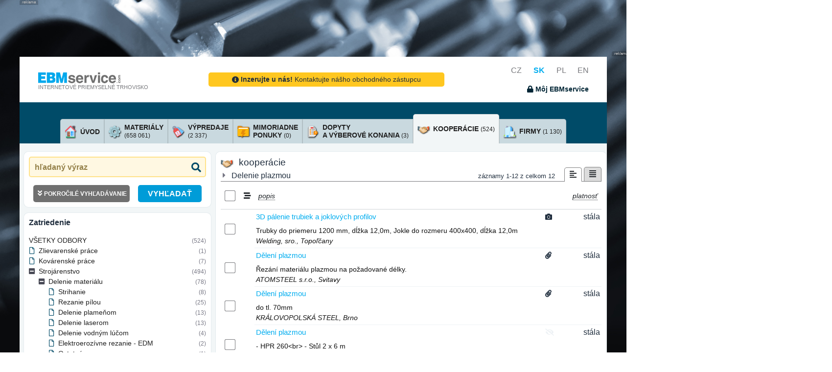

--- FILE ---
content_type: text/html; charset=UTF-8
request_url: https://www.ebmservice.sk/kooperacie/strojarenstvo/delenie-materialu/delenie-plazmou
body_size: 18950
content:
<!DOCTYPE html>
<HTML style='height:100%'>

	<HEAD>
					<TITLE>Internetové tržiště pro strojírenství - EBMservice.com</TITLE>
			<META name="Description" content="">
			<META name="Keywords" content="">
			<META name="Author" content="Roman Pravda (KLR) for EBM System k.s.">

			<META name="theme-color" content="#004b68">
			<META http-equiv="cache-control" content="no-cache">
			<META http-equiv="pragma" content="no-cache">

			<META http-equiv="Content-Type" content="text/html; charset=UTF-8">
			<META name="viewport" content="width=device-width,initial-scale=1,shrink-to-fit=no">
			<META name="language" content="sk">

						
			<META name="robots" content="index,follow">

			
			
			<link rel="icon" type="image/x-icon" href="/favicon.ico">
			<link href="https://fonts.googleapis.com/css?family=Lato:300,400,700,300italic,400italic,700italic" rel="stylesheet" type="text/css">

			<link href="/verze/1738756381/web/css/bootstrap_template_styles.css" rel="stylesheet">
			<link href="/verze/1738756381/plugins/bootstrap-select/css/bootstrap-select.min.css" rel="stylesheet">
			<link href="/verze/1738756381/plugins/jquery-ui/jquery-ui.min.css" rel="stylesheet">
			<link href="/verze/1738756381/web/css/ebmservice5.css" rel="stylesheet">

			<!-- Font Awesome Icons -->
			<link rel="stylesheet" href="/plugins/fontawesome-free/css/all.min.css">
			
			

						
	        <!-- nejaky script s nastavenim didomui a sdileni souhlasu  -->
				<script type="text/javascript">
				  window.didomiConfig = {
				    integrations: {
				      vendors: {
				        gcm: {
				          enable: true,
				          setDefaultStatus: true,
				          defaultStatus: {
				            analytics: false, //'analytics_storage' default status Basic mode
				            ad: false, //'ad_storage' default status
				            ad_user_data: false, //'ad_user_data' default status
				            ad_personalization: false, //'ad_personalization' default status
				          },
				        }
				      }
				    }
				  };
				</script>
			<!-- nejaky script s nastavenim didomui a sdileni souhlasu  -->

			<!-- google analytics start (puvodni ze stareho ebm) -->
		        <SCRIPT type="text/javascript">
				    (function(i,s,o,g,r,a,m){i['GoogleAnalyticsObject']=r;i[r]=i[r]||function(){
				       (i[r].q=i[r].q||[]).push(arguments)},i[r].l=1*new
				    Date();a=s.createElement(o),
				    m=s.getElementsByTagName(o)[0];a.async=1;a.src=g;m.parentNode.insertBefore(a,m)
				    })(window,document,'script','//www.google-analytics.com/analytics.js','ga');

				    ga('create', 'UA-1909983-8', 'auto');
				    ga('send', 'pageview');
				</SCRIPT>
			<!-- google analytics end (puvodni ze stareho ebm) -->

			<!-- google analytics start -->
				<!-- Global site tag (gtag.js) - Google Analytics -->
				<script async src="https://www.googletagmanager.com/gtag/js?id=G-1YWPFMTXFD"></script>
				<script>
				window.dataLayer = window.dataLayer || [];
				function gtag(){dataLayer.push(arguments);}
				gtag('js', new Date());
				gtag('config', 'G-1YWPFMTXFD');
				</script>

				<SCRIPT type="text/javascript">
					function _ga(data_kategorie, data_akce, data_stitek){
						dataLayer.push({'event':'GAevent', 'eventCategory':data_kategorie, 'eventAction':data_akce, 'eventLabel':data_stitek});
					}
				</SCRIPT>
			<!-- google analytics end -->

			
		

	</HEAD>

	<!-- cookies lista start -->
	<SCRIPT src='https://cdn.cpex.cz/cmp/v2/cpex-cmp.min.js?cpexCmpAllowCloseButton=1'></SCRIPT>
	<SCRIPT type="text/javascript">
		window.didomiEventListeners = window.didomiEventListeners || [];
		window.didomiEventListeners.push({
		event: 'consent.changed',
		listener: function () {
		if(typeof SOUHLASY != "undefined") SOUHLASY.set();
		}
		});

		window.didomiOnReady = window.didomiOnReady || [];
		window.didomiOnReady.push(function (Didomi) {
		    // Call other functions on the SDK
		});
	</SCRIPT>
	<!-- cookies lista konec -->

	<SCRIPT type="text/javascript">
		var HTML = {
			jsGrid_nastaveni : []
		};
	</SCRIPT>

	
		<BODY>
		
	<DIV class='row justify-content-center h-100 neco'>

		<DIV class="main_wrapper w-100">

										<DIV class='amalker obyc'>
				<DIV class='amalker_horni d-none d-sm-table-cell'></DIV>
				<DIV class='amalker_vlevo d-none d-lg-table-cell'></DIV>
				<DIV class='amalker_vpravo d-none d-lg-table-cell'></DIV>
			</DIV>

						
			<DIV class='bg-white _h-100 pb-4'>

								
												
			    <nav class="navbar static-top">
			    	<DIV class="container siroky-container-navbar">
			    		<DIV class='mt-2'>
			    							    			<A class="navbar-brand" href="/" style='color:#77787c; font-size:0.68rem;'>
			    					<IMG src='/web/assets/img/ebmservice_logo_rgb.png'>
			    					<BR>
			    					INTERNETOVÉ PRIEMYSELNÉ TRHOVISKO
				    			</A>
										    		</DIV>

													<DIV class="kontaktujte-navbar">
																	<CENTER>
	<A href='/kontakt.html' class="chcete_inzerovat d-inline-block mt-4 mb-4 pl-5 pr-5 pb-1 pt-1 noprint" style='border-radius:5px;'>
		<I class='fas fa-info-circle rt-1'></I> <B>Inzerujte u nás!</B> Kontaktujte nášho obchodného zástupcu
	</A>
</CENTER>															</DIV>
												
			    		<DIV class='text-right jazyky_a_dropdownmenu noprint'>

			    						    				<A href='https://www.ebmservice.com/' onclick="_ga('jazyky', 'prepnuti', 'cz')" class='jazyk '>CZ</A>
			    						    				<A href='https://www.ebmservice.sk/' onclick="_ga('jazyky', 'prepnuti', 'sk')" class='jazyk aktivni'>SK</A>
			    						    				<A href='https://www.ebmservice.pl/' onclick="_ga('jazyky', 'prepnuti', 'pl')" class='jazyk '>PL</A>
			    						    				<A href='https://www.ebmservice.eu/' onclick="_ga('jazyky', 'prepnuti', 'en')" class='jazyk '>EN</A>
			    			
			    							    			<BR>
				    							    				<SPAN data-toggle="modal" data-target="#modal-login" title="prihlásiť sa" onclick="_ga('muj_ebmservice', 'neprihlasen', 'prihlaseni')" class="prihlaseni prihlaseni_show pointer fs09 d-inline-block mt-3"><B><I class='fas fa-lock'></I> Môj EBMservice</B></SPAN>
				    							    		
			    		</DIV>
			    	</DIV>
			    </nav>

				<div class="modal fade" id="modal-login" tabindex="-1" role="dialog" aria-hidden="true">
					<div class="modal-dialog modal-dialog-centered" role="document">
						<div class="modal-content">
							<div class="modal-header">
								<h4 class="modal-title"><I class="fas fa-user-lock"></I> prihlásenie do systému</h4>
									<button type="button" class="close" data-dismiss="modal" aria-label="Close">
									<span aria-hidden="true">&times;</span>
								</button>
							</div>
							<div class="modal-body">
								<P>

									<div id="login-alerty">
									</div>

									<DIV class='container'>
										<DIV class='row'>
											<DIV class='col-4'>
												meno
											</DIV>
											<DIV class='col-8'>
												<INPUT type='text' name='username' class='w-100'>
											</DIV>
										</DIV>
										<DIV class='row mt-2'>
											<DIV class='col-4'>
												heslo
											</DIV>
											<DIV class='col-8'>
												<INPUT type='password' name='password' class='w-100'><I class='fas fa-eye' show_psw show='fa-eye' hide='fa-eye-slash' for='[name=password]'></I>
											</DIV>
										</DIV>

										<DIV class='row mt-3'>
											<DIV class='col-12 fs09'>
												<HR>
												<DIV class='mt-4 pt-1'>
																										Ak nie ste registrovaným užívateľom systému a máte záujem o plný prístup, <U><A href='/kontaktujte-nas.html' target=_blank onClick="_ga('prihlaseni_okno', 'odkaz', 'zaregistrovat');">kontaktujte nás</A></U>. V najbližšom možnom termíne Vás bude kontaktovať náš obchodný zástupca.
												</DIV>
											</DIV>
										</DIV>

									</DIV>



								</P>
							</div>
							<div class="modal-footer justify-content-between">
								<button type="button" class="btn btn-outline-dark" data-dismiss="modal" onClick="_ga('prihlaseni_okno', 'tlacitko', 'storno');">storno</button>
								<SPAN class='btn btn-primary prihlaseni_go' onClick="_ga('prihlaseni_okno', 'tlacitko', 'prihlasit');">prihlásiť sa</SPAN>
							</div>
						</div>
					</div>
				</div>

				<div class="modal fade" id="modal-loginok" tabindex="-1" role="dialog" aria-hidden="true">
					<div class="modal-dialog modal-sm modal-dialog-centered" role="document">
						<div class="modal-content">
							<div class="modal-body text-center">
								<P class='mt-3'>
									ste prihlásený do systému
								</P>
							</div>
						</div>
					</div>
				</div>


			    <DIV class="search_row noprint pl-3 pr-3">
			        <div class="container position-relative">
			            <div class="row justify-content-center">

			            	

					        
			            </div>
			        </div>
			    </DIV>

				<div class="container ebm-obsah">
					
				
					<DIV class='obal_hledani col-xl-11 col-lg-11 col-12 mt-5 mb-2 d-none'>

																										
												


						<DIV class='parametry_hledani_volby d-none text-white' checkbox-group>

							<DIV parametr='sekce' class='mt-3' style='border-top:1px solid #ffffff'>

								<DIV style='display:inline-block; background-color:#00adef; position:relative; top:-0.75rem; padding-right:0.5rem;'>sekcia</DIV>
								<BR>

																																																<DIV class='own_checkbox_row text-nowrap' onclick="_ga('hledani', 'vyber_sekce', 'všetky kategórie, odbory a zatriedenia bez obmedzenia')">
	<INPUT id='checkbox_podrobne_all' typ-sekce='all' type='checkbox' url-name=''  checkbox-group-alone>
	<LABEL for='checkbox_podrobne_all' class='text-wrap'><I class='fas fa-search'></I> všetky kategórie, odbory a zatriedenia bez obmedzenia</LABEL>
</DIV>

								
								<BR>

																																								<DIV class='own_checkbox_row text-nowrap' onclick="_ga('hledani', 'vyber_sekce', 'materiály, stroje a nástroje')">
	<INPUT id='checkbox_podrobne_ebminz' typ-sekce='ebminz' type='checkbox' url-name='materialy'  >
	<LABEL for='checkbox_podrobne_ebminz' class='text-wrap'><I class='fas fa-cog'></I> materiály, stroje a nástroje</LABEL>
</DIV>

																																								<DIV class='own_checkbox_row text-nowrap' onclick="_ga('hledani', 'vyber_sekce', 'výpredaje')">
	<INPUT id='checkbox_podrobne_vyprodej' typ-sekce='vyprodej' type='checkbox' url-name='vypredaje'  >
	<LABEL for='checkbox_podrobne_vyprodej' class='text-wrap'><I class='fas fa-layer-group'></I> výpredaje</LABEL>
</DIV>

								<BR>

																																								<DIV class='own_checkbox_row text-nowrap' onclick="_ga('hledani', 'vyber_sekce', 'mimoriadne ponuky')">
	<INPUT id='checkbox_podrobne_nabidky' typ-sekce='nabidky' type='checkbox' url-name='mimoriadne-ponuky'  >
	<LABEL for='checkbox_podrobne_nabidky' class='text-wrap'><I class='fas fa-shipping-fast'></I> mimoriadne ponuky</LABEL>
</DIV>

																																								<DIV class='own_checkbox_row text-nowrap' onclick="_ga('hledani', 'vyber_sekce', 'dopyty a výberové konania')">
	<INPUT id='checkbox_podrobne_poptavky' typ-sekce='poptavky' type='checkbox' url-name='dopyty'  >
	<LABEL for='checkbox_podrobne_poptavky' class='text-wrap'><I class='fas fa-envelope-open-text'></I> dopyty a výberové konania</LABEL>
</DIV>

								<BR>

																																								<DIV class='own_checkbox_row text-nowrap' onclick="_ga('hledani', 'vyber_sekce', 'kooperácie')">
	<INPUT id='checkbox_podrobne_ebmkoop' typ-sekce='ebmkoop' type='checkbox' url-name='kooperacie' checked >
	<LABEL for='checkbox_podrobne_ebmkoop' class='text-wrap'><I class='fas fa-handshake'></I> kooperácie</LABEL>
</DIV>

																																								<DIV class='own_checkbox_row text-nowrap' onclick="_ga('hledani', 'vyber_sekce', 'firmy')">
	<INPUT id='checkbox_podrobne_uzivatele' typ-sekce='uzivatele' type='checkbox' url-name='firmy'  >
	<LABEL for='checkbox_podrobne_uzivatele' class='text-wrap'><I class='fas fa-building'></I> firmy</LABEL>
</DIV>

								<BR>

																																								<DIV class='own_checkbox_row text-nowrap' onclick="_ga('hledani', 'vyber_sekce', 'zatriedenie materiálov, strojov a nástrojov')">
	<INPUT id='checkbox_podrobne_ebminz_strom' typ-sekce='ebminz_strom' type='checkbox' url-name='zatriedenie-materialov'  >
	<LABEL for='checkbox_podrobne_ebminz_strom' class='text-wrap'><I class='fas fa-folder-open'></I> zatriedenie materiálov, strojov a nástrojov</LABEL>
</DIV>

																																								<DIV class='own_checkbox_row text-nowrap' onclick="_ga('hledani', 'vyber_sekce', 'zatriedenie kooperácií')">
	<INPUT id='checkbox_podrobne_ebmkoop_strom' typ-sekce='ebmkoop_strom' type='checkbox' url-name='zatriedenie-kooperacii'  >
	<LABEL for='checkbox_podrobne_ebmkoop_strom' class='text-wrap'><I class='fas fa-folder-open'></I> zatriedenie kooperácií</LABEL>
</DIV>

																																								<DIV class='own_checkbox_row text-nowrap' onclick="_ga('hledani', 'vyber_sekce', 'zatriedenie firiem, dopytov, výberových konaní a mimoriadnych ponúk')">
	<INPUT id='checkbox_podrobne_zatrideni_strom' typ-sekce='zatrideni_strom' type='checkbox' url-name='zatriedenie-firiem'  >
	<LABEL for='checkbox_podrobne_zatrideni_strom' class='text-wrap'><I class='fas fa-folder-open'></I> zatriedenie firiem, dopytov, výberových konaní a mimoriadnych ponúk</LABEL>
</DIV>

								<BR>

																																								<DIV class='own_checkbox_row text-nowrap' onclick="_ga('hledani', 'vyber_sekce', 'akosti')">
	<INPUT id='checkbox_podrobne_jakosti' typ-sekce='jakosti' type='checkbox' url-name='akosti'  >
	<LABEL for='checkbox_podrobne_jakosti' class='text-wrap'><I class='fas fa-drafting-compass'></I> akosti</LABEL>
</DIV>


							</DIV>


						</DIV>

					</DIV>
				
					<div class="row">
						<div class="col-12 tabs">
							
																																	
																								
															<div class="container pt-lg-4 taby noprint">
        
        
                        
        <ul class="nav nav-tabs align-items-end justify-content-center ">
        
                
        
                                                 
                    
            <li class="nav-item">
                                                
                        
                <A href='/' onclick="_ga('homepage', 'odkazy_kategorie_s_cislem', 'materialy')" class='d-flex d-lg-none flex-row align-items-center p-2  vse'>
                    
                        <div class='tab-icon mr-2'>
                            <I class=''></I>
                        </div>

                        <div class='tab-content'>
                            <span class="tab-title">Vybrať kategóriu</span>
                        </div>
                    
                </A>

            </li>


                    <li class="nav-item">
            
                <A href='/' class='flex-desktop d-none flex-row align-items-center p-2  home'>
                    
                        <div class='tab-icon mr-2'>
                                                        <img src="/web/assets/img/icons/house2.png">
                        </div>

                        <div class='tab-content'>
                            <span class="tab-title">úvod</span>
                        </div>
                    
                </A>

            </li>
        
        <li class="nav-item">
                                                

            <A href='/materialy' onclick="_ga('homepage', 'odkazy_kategorie_s_cislem', 'materialy')" class='flex-desktop d-none flex-row align-items-center p-2  materialy'>
                
                <div class='tab-icon mr-2'>
                                        <img src="/web/assets/img/icons/cog.png">
                </div>

                <div class='tab-content'>
                    <span class="tab-title">materiály <br><span class="tab-pocet">(658 061)</span> </span>
                </div>
                
            </A>

        </li>

                        
                        
                    <li class="nav-item ">
                                                                        
                <A href='/vypredaje' onclick="_ga('homepage', 'odkazy_kategorie_s_cislem', 'vyprodeje')" class='flex-desktop d-none flex-row align-items-center p-2  vyprodeje'>

                    <div class='tab-icon mr-2'>
                                                <img src="/web/assets/img/icons/sale.png">
                    </div>

                    <div class='tab-content'>
                        <span class="tab-title">výpredaje <br><span class="tab-pocet">(2 337)</span> </span>
                    </div>
                    
                </A>

            </li>
        
                    <li class="nav-item">
                                                                        
                <A href='/mimoriadne-ponuky' onclick="_ga('homepage', 'odkazy_kategorie_s_cislem', 'nabidky')" class='flex-desktop d-none flex-row align-items-center p-2  nabidky'>
                    
                    <div class='tab-icon mr-2'>
                                                <img src="/web/assets/img/icons/bolt-file.png">
                    </div>

                    <div class='tab-content'>
                        <span class="tab-title">mimoriadne <br>ponuky <span class="tab-pocet">(0)</span> </span>
                    </div>
                    
                </A>

            </li>
        
                    <li class="nav-item">
                                                                        
                <A href='/dopyty' onclick="_ga('homepage', 'odkazy_kategorie_s_cislem', 'poptavky')" class='flex-desktop d-none flex-row align-items-center p-2  poptavky'>
                    
                    <div class='tab-icon mr-2'>
                                                <img src="/web/assets/img/icons/questions.png">
                    </div>

                    <div class='tab-content'>
                        <span class="tab-title">dopyty <br>a výberové konania <span class="tab-pocet">(3)</span> </span>
                    </div>
                    
                </A>

            </li>
        

                    <li class="nav-item">
                                                                        
                <A href='/kooperacie' onclick="_ga('homepage', 'odkazy_kategorie_s_cislem', 'kooperace')" class='flex-desktop d-none flex-row align-items-center p-2 checked kooperace'>
                    
                    <div class='tab-icon mr-2'>
                                                <img src="/web/assets/img/icons/handshake.png">
                    </div>

                    <div class='tab-content'>
                        <span class="tab-title">kooperácie <span class="tab-pocet">(524)</span> </span>
                    </div>
                    
                </A>

            </li>
        
                
            <li class="nav-item">
            						            			            
                <A href='/firmy' onclick="_ga('homepage', 'odkazy_kategorie_s_cislem', 'firmy')" class='flex-desktop d-none flex-row align-items-center p-2  firmy'>
                    
                    <div class='tab-icon mr-2'>
                                                <img src="/web/assets/img/icons/office.png">
                    </div>

                    <div class='tab-content'>
                        <span class="tab-title">firmy <span class="tab-pocet">(1 130)</span> </span>
                    </div>
                    
                </A>

            </li>

            
            
        
        </ul>

    </div>							
							
						</div>
					</div>

					<div class='row custom-podklad pt-3'>

																			<div class="sloupec-4 siroky-sidebar sidebar noprint" id="levySloupec">

								<div class="container custom-container search">
								
									<DIV class='hledaci_row'>
										<INPUT class="" id="hledany_vyraz" url-name='hledany_vyraz' type="text" placeholder="hľadaný výraz" value="">
										<DIV class='vymazat_hledany_text d-none' title='vymazať hľadaný výraz' onClick="_ga('hledani', 'vymazat', 'text');"><I class='fas fa-times rt-1'></I></DIV>
										<BUTTON class="" id="btn_vyhledat" type="submit" title="VYHĽADAŤ"><i class="fas fa-search"></i></BUTTON>
										
																				
										
									</DIV>
									<DIV id='najite_row' class='d-none'></DIV>
									
									
									<div class="upravit-parametry-hledani">

										<div class="d-none" id="parametryContent">
											<div class="container parametry-hledani-content">
												<h4 class="mt-4">región</h4>
												
																									

																																			
		

<DIV parametr='region' class='mt-3 mb-3' style='border-top:1px solid #ffffff' region_url='region=' pouziva_se=1>

	<DIV class='text-dark'>

				
		<SELECT class='selectpicker own_select sidebar-input-select' id='select_region'>
			<OPTION value='' style='font-style:italic;'>všetky regióny
				
										
										
					<OPTION data-icon=''  value='00'>Česká republika
					
																					
										
					<OPTION data-icon='mr-1'  value='0000'>Hlavní město Praha
					
																					
										
					<OPTION data-icon='mr-1'  value='0001'>kraj Jihočeský
					
																					
										
					<OPTION data-icon='mr-1'  value='0002'>kraj Jihomoravský
					
																					
										
					<OPTION data-icon='mr-1'  value='0003'>kraj Karlovarský
					
																					
										
					<OPTION data-icon='mr-1'  value='0004'>kraj Vysočina
					
																					
										
					<OPTION data-icon='mr-1'  value='0005'>kraj Královéhradecký
					
																					
										
					<OPTION data-icon='mr-1'  value='0006'>kraj Liberecký
					
																					
										
					<OPTION data-icon='mr-1'  value='0007'>kraj Moravskoslezský
					
																					
										
					<OPTION data-icon='mr-1'  value='0008'>kraj Olomoucký
					
																					
										
					<OPTION data-icon='mr-1'  value='0009'>kraj Pardubický
					
																					
										
					<OPTION data-icon='mr-1'  value='000A'>kraj Plzeňský
					
																					
										
					<OPTION data-icon='mr-1'  value='000B'>kraj Středočeský
					
																					
										
					<OPTION data-icon='mr-1'  value='000C'>kraj Ústecký
					
																					
										
					<OPTION data-icon='mr-1'  value='000D'>kraj Zlínský
					
										
										
					<OPTION data-icon=''  value='01'>Slovenská republika
					
																					
										
					<OPTION data-icon='mr-1'  value='0100'>Bratislavský kraj
					
																					
										
					<OPTION data-icon='mr-1'  value='0101'>Banskobystrický kraj
					
																					
										
					<OPTION data-icon='mr-1'  value='0102'>Trenčianský kraj
					
																					
										
					<OPTION data-icon='mr-1'  value='0103'>Košický kraj
					
																					
										
					<OPTION data-icon='mr-1'  value='0104'>Nitranský kraj
					
																					
										
					<OPTION data-icon='mr-1'  value='0105'>Prešovský kraj
					
																					
										
					<OPTION data-icon='mr-1'  value='0106'>Trnavský kraj
					
																					
										
					<OPTION data-icon='mr-1'  value='0107'>Žilinský kraj
					
										
										
					<OPTION data-icon=''  value='03'>Polsko
					
																					
										
					<OPTION data-icon='mr-1'  value='0300'>wojew. DOLNOŚLĄSKIE
					
																					
										
					<OPTION data-icon='mr-1'  value='0301'>wojew. KUJAWSKO-POMORSKIE
					
																					
										
					<OPTION data-icon='mr-1'  value='0302'>wojew. LUBELSKIE
					
																					
										
					<OPTION data-icon='mr-1'  value='0303'>wojew. LUBUSKIE
					
																					
										
					<OPTION data-icon='mr-1'  value='0304'>wojew. ŁÓDZKIE
					
																					
										
					<OPTION data-icon='mr-1'  value='0305'>wojew. MAŁOPOLSKIE
					
																					
										
					<OPTION data-icon='mr-1'  value='0306'>wojew. MAZOWIECKIE
					
																					
										
					<OPTION data-icon='mr-1'  value='0307'>wojew. OPOLSKIE
					
																					
										
					<OPTION data-icon='mr-1'  value='0308'>wojew. PODKARPACKIE
					
																					
										
					<OPTION data-icon='mr-1'  value='0309'>wojew. PODLASKIE
					
																					
										
					<OPTION data-icon='mr-1'  value='030A'>wojew. POMORSKIE
					
																					
										
					<OPTION data-icon='mr-1'  value='030B'>wojew. ŚLĄSKIE
					
																					
										
					<OPTION data-icon='mr-1'  value='030C'>wojew. ŚWIĘTOKRZYSKIE
					
																					
										
					<OPTION data-icon='mr-1'  value='030D'>wojew. WARMIŃSKO-MAZURSKIE
					
																					
										
					<OPTION data-icon='mr-1'  value='030E'>wojew. WIELKOPOLSKIE
					
																					
										
					<OPTION data-icon='mr-1'  value='030F'>wojew. ZACHODNIOPOMORSKIE
									</SELECT>
			</option>
		</div>

		<I class='fs08 neexistuje_region d-none'>-
			pre danú kombináciu neexistuje hľadanie podľa regiónu
			-</I>

	</DIV>

												
												<h4 class="mt-4">upresnenie rozmerov  / akosti</h4>
												
																									
	

<DIV parametr='rozmery' class='mt-3 mb-3 rozmery' style='border-top:1px solid #ffffff' pouzivat="false" zatrizeni_id_form=>

	
	<DIV seznam_inputu_rozmeru>
		
				
					
																
					
						</TABLE>
			
		</DIV>

		<I class='fs08 neexistuje_hledani_rozmeru  mt-4'>-
			pre danú kombináciu neexistuje hľadanie rozmerov / akosti
			-</I>

	</DIV>

												
												<a href="" class='vymazat_form pointer mt-3 mb-1 f pr-2' title='Vymazať hľadanie'><i class="fas fa-eraser pr-1"></i> <span>Vymazať hľadanie</span></a>
											</div>

										</div>

									</div>

									<div class="para-find d-flex align-items-end justify-content-center">

																				
										<button type="button" data-target="#parametryContent" class="upravit-hledani-btn" >
											<div class="btn-popis">
												<i class="fas fa-angle-double-down pr-1"></i>
												<span>pokročilé vyhľadávanie</span>
											</div>
											<div class="btn-ikona">
																							</div>
										</button>
										
										<DIV class='vyhledat_v_rozsirenem pointer mt-3 f' onClick="_ga('hledani', 'vyhledat', 'v rozšířeném');" title='VYHĽADAŤ'>
										VYHĽADAŤ
										</DIV>
								
									</div>

								</div>
								
								<div class='parametry_hledani_volby sidebar-zatrizeni' checkbox-group>
									
									<div class="container custom-container zatrizeni">
										<a href="#zatrizeniCollapse" class="mobile-zatrizeni d-none" data-toggle="collapse" role="button" aria-expanded="false" aria-controls="zatrizeniCollapse">zatriedenie</a>
										
										<h2>zatriedenie</h2>
										
										

						
		
							 
			
	
	
	<DIV parametr='zatrizeni' class=' mr-0  mt-lg-3 mb-lg-3' style='border-top:1px solid #ffffff' zatrizeni_url='strojarenstvo/delenie-materialu/delenie-plazmou' zatrizeni_typ='ebmtkoop' zatrizeni_kod='AAa'>

		
										
						
						
													
																	
				<div class="mtree ebmkoop" style="" id="zatrizeniCollapse">

					
										
					
						
																								
						<ul id="hlavni_zatrizeni" class="collapse show">
						
												<li>
							<div class="d-flex vse">
								<div class="mtree-obsah">
									<div class="nazev">
										<a href="">všetky odbory</a>
									</div>
									<div class="mtree-pocet">
										
											
										
																				
										<span> (524)</span>
									</div>
								</div>
							</div>
						<li>
						
													
																													
							

														
							<li class="">

								<div class="d-flex ">
								
									<div class="mtree-obsah">
											
											
										
										<div class="nazev item">
											<a href="/kooperacie/zlievarenske-prace" kod_zatrizeni="1">
											Zlievarenské práce
											</a>
										</div>

										<div class="mtree-pocet">
											<span> (1)</span>
										</div>

									</div>

									

								</div>
								
															</li>

													
																													
							

														
							<li class="">

								<div class="d-flex ">
								
									<div class="mtree-obsah">
											
											
										
										<div class="nazev item">
											<a href="/kooperacie/kovarenske-prace" kod_zatrizeni="2">
											Kovárenské práce
											</a>
										</div>

										<div class="mtree-pocet">
											<span> (7)</span>
										</div>

									</div>

									

								</div>
								
															</li>

													
																													
							

																													
							<li class="folder">

								<div class="d-flex slozka">
								
									<div class="mtree-obsah">
											
																					
											<a href="#A" data-toggle="collapse" data-target="#A" role="button" aria-expanded="false" aria-controls="A" class="align-items-center rozbalovac">
											</a>
										
											
										
										<div class="nazev ">
											<a href="/kooperacie/strojarenstvo" kod_zatrizeni="A">
											Strojárenstvo
											</a>
										</div>

										<div class="mtree-pocet">
											<span> (494)</span>
										</div>

									</div>

									

								</div>
								
																
									
						
																								
						<ul id="A" class="collapse ">
						
						
													
																													
							

																													
							<li class="folder">

								<div class="d-flex slozka">
								
									<div class="mtree-obsah">
											
																					
											<a href="#AA" data-toggle="collapse" data-target="#AA" role="button" aria-expanded="false" aria-controls="AA" class="align-items-center rozbalovac">
											</a>
										
											
										
										<div class="nazev ">
											<a href="/kooperacie/strojarenstvo/delenie-materialu" kod_zatrizeni="AA">
											Delenie materiálu
											</a>
										</div>

										<div class="mtree-pocet">
											<span> (78)</span>
										</div>

									</div>

									

								</div>
								
																
									
						
																								
						<ul id="AA" class="collapse ">
						
						
													
																													
							

														
							<li class="">

								<div class="d-flex ">
								
									<div class="mtree-obsah">
											
											
										
										<div class="nazev item">
											<a href="/kooperacie/strojarenstvo/delenie-materialu/strihanie" kod_zatrizeni="AAA">
											Strihanie
											</a>
										</div>

										<div class="mtree-pocet">
											<span> (8)</span>
										</div>

									</div>

									

								</div>
								
															</li>

													
																													
							

														
							<li class="">

								<div class="d-flex ">
								
									<div class="mtree-obsah">
											
											
										
										<div class="nazev item">
											<a href="/kooperacie/strojarenstvo/delenie-materialu/rezanie-pilou" kod_zatrizeni="AAB">
											Rezanie pílou
											</a>
										</div>

										<div class="mtree-pocet">
											<span> (25)</span>
										</div>

									</div>

									

								</div>
								
															</li>

													
																													
							

														
							<li class="">

								<div class="d-flex ">
								
									<div class="mtree-obsah">
											
											
										
										<div class="nazev item">
											<a href="/kooperacie/strojarenstvo/delenie-materialu/delenie-plamenom" kod_zatrizeni="AAC">
											Delenie plameňom
											</a>
										</div>

										<div class="mtree-pocet">
											<span> (13)</span>
										</div>

									</div>

									

								</div>
								
															</li>

													
																													
							

														
							<li class="">

								<div class="d-flex ">
								
									<div class="mtree-obsah">
											
											
										
										<div class="nazev item">
											<a href="/kooperacie/strojarenstvo/delenie-materialu/delenie-laserom" kod_zatrizeni="AAD">
											Delenie laserom
											</a>
										</div>

										<div class="mtree-pocet">
											<span> (13)</span>
										</div>

									</div>

									

								</div>
								
															</li>

													
																													
							

														
							<li class="">

								<div class="d-flex ">
								
									<div class="mtree-obsah">
											
											
										
										<div class="nazev item">
											<a href="/kooperacie/strojarenstvo/delenie-materialu/delenie-vodnym-lucom" kod_zatrizeni="AAE">
											Delenie vodným lúčom
											</a>
										</div>

										<div class="mtree-pocet">
											<span> (4)</span>
										</div>

									</div>

									

								</div>
								
															</li>

													
																													
							

														
							<li class="">

								<div class="d-flex ">
								
									<div class="mtree-obsah">
											
											
										
										<div class="nazev item">
											<a href="/kooperacie/strojarenstvo/delenie-materialu/elektroerozivne-rezanie-edm" kod_zatrizeni="AAF">
											Elektroerozívne rezanie - EDM
											</a>
										</div>

										<div class="mtree-pocet">
											<span> (2)</span>
										</div>

									</div>

									

								</div>
								
															</li>

													
																													
							

														
							<li class="">

								<div class="d-flex ">
								
									<div class="mtree-obsah">
											
											
										
										<div class="nazev item">
											<a href="/kooperacie/strojarenstvo/delenie-materialu/ostatne" kod_zatrizeni="AAZ">
											Ostatné
											</a>
										</div>

										<div class="mtree-pocet">
											<span> (1)</span>
										</div>

									</div>

									

								</div>
								
															</li>

													
																													
							

														
							<li class="">

								<div class="d-flex ">
								
									<div class="mtree-obsah">
											
											
										
										<div class="nazev item">
											<a href="/kooperacie/strojarenstvo/delenie-materialu/delenie-plazmou" kod_zatrizeni="AAa">
											Delenie plazmou
											</a>
										</div>

										<div class="mtree-pocet">
											<span> (12)</span>
										</div>

									</div>

									

								</div>
								
															</li>

						
						</ul>	
						
					
										
															</li>

													
																													
							

																													
							<li class="folder">

								<div class="d-flex slozka">
								
									<div class="mtree-obsah">
											
																					
											<a href="#AB" data-toggle="collapse" data-target="#AB" role="button" aria-expanded="false" aria-controls="AB" class="align-items-center rozbalovac">
											</a>
										
											
										
										<div class="nazev ">
											<a href="/kooperacie/strojarenstvo/tvarenie-materialu" kod_zatrizeni="AB">
											Tvárenie materiálu
											</a>
										</div>

										<div class="mtree-pocet">
											<span> (28)</span>
										</div>

									</div>

									

								</div>
								
																
									
						
																								
						<ul id="AB" class="collapse ">
						
						
													
																													
							

														
							<li class="">

								<div class="d-flex ">
								
									<div class="mtree-obsah">
											
											
										
										<div class="nazev item">
											<a href="/kooperacie/strojarenstvo/tvarenie-materialu/lisovanie" kod_zatrizeni="ABA">
											Lisovanie
											</a>
										</div>

										<div class="mtree-pocet">
											<span> (3)</span>
										</div>

									</div>

									

								</div>
								
															</li>

													
																													
							

														
							<li class="">

								<div class="d-flex ">
								
									<div class="mtree-obsah">
											
											
										
										<div class="nazev item">
											<a href="/kooperacie/strojarenstvo/tvarenie-materialu/ohranovanie" kod_zatrizeni="ABB">
											Ohraňovanie
											</a>
										</div>

										<div class="mtree-pocet">
											<span> (7)</span>
										</div>

									</div>

									

								</div>
								
															</li>

													
																													
							

														
							<li class="">

								<div class="d-flex ">
								
									<div class="mtree-obsah">
											
											
										
										<div class="nazev item">
											<a href="/kooperacie/strojarenstvo/tvarenie-materialu/skruzovanie" kod_zatrizeni="ABC">
											Skružovanie
											</a>
										</div>

										<div class="mtree-pocet">
											<span> (10)</span>
										</div>

									</div>

									

								</div>
								
															</li>

													
																													
							

														
							<li class="">

								<div class="d-flex ">
								
									<div class="mtree-obsah">
											
											
										
										<div class="nazev item">
											<a href="/kooperacie/strojarenstvo/tvarenie-materialu/ohybanie" kod_zatrizeni="ABD">
											Ohýbanie
											</a>
										</div>

										<div class="mtree-pocet">
											<span> (5)</span>
										</div>

									</div>

									

								</div>
								
															</li>

													
																													
							

														
							<li class="">

								<div class="d-flex ">
								
									<div class="mtree-obsah">
											
											
										
										<div class="nazev item">
											<a href="/kooperacie/strojarenstvo/tvarenie-materialu/valcovanie-zavitov" kod_zatrizeni="ABE">
											Valcovanie závitov
											</a>
										</div>

										<div class="mtree-pocet">
											<span> (2)</span>
										</div>

									</div>

									

								</div>
								
															</li>

													
																													
							

														
							<li class="">

								<div class="d-flex ">
								
									<div class="mtree-obsah">
											
											
										
										<div class="nazev item">
											<a href="/kooperacie/strojarenstvo/tvarenie-materialu/rovnanie" kod_zatrizeni="ABF">
											Rovnanie
											</a>
										</div>

										<div class="mtree-pocet">
											<span> (0)</span>
										</div>

									</div>

									

								</div>
								
															</li>

													
																													
							

														
							<li class="">

								<div class="d-flex ">
								
									<div class="mtree-obsah">
											
											
										
										<div class="nazev item">
											<a href="/kooperacie/strojarenstvo/tvarenie-materialu/ostatne" kod_zatrizeni="ABZ">
											Ostatné
											</a>
										</div>

										<div class="mtree-pocet">
											<span> (1)</span>
										</div>

									</div>

									

								</div>
								
															</li>

						
						</ul>	
						
					
										
															</li>

													
																													
							

																													
							<li class="folder">

								<div class="d-flex slozka">
								
									<div class="mtree-obsah">
											
																					
											<a href="#AC" data-toggle="collapse" data-target="#AC" role="button" aria-expanded="false" aria-controls="AC" class="align-items-center rozbalovac">
											</a>
										
											
										
										<div class="nazev ">
											<a href="/kooperacie/strojarenstvo/strojne-opracovanie" kod_zatrizeni="AC">
											Strojné opracovanie
											</a>
										</div>

										<div class="mtree-pocet">
											<span> (202)</span>
										</div>

									</div>

									

								</div>
								
																
									
						
																								
						<ul id="AC" class="collapse ">
						
						
													
																													
							

														
							<li class="">

								<div class="d-flex ">
								
									<div class="mtree-obsah">
											
											
										
										<div class="nazev item">
											<a href="/kooperacie/strojarenstvo/strojne-opracovanie/vrtanie" kod_zatrizeni="ACA">
											Vŕtanie
											</a>
										</div>

										<div class="mtree-pocet">
											<span> (6)</span>
										</div>

									</div>

									

								</div>
								
															</li>

													
																													
							

														
							<li class="">

								<div class="d-flex ">
								
									<div class="mtree-obsah">
											
											
										
										<div class="nazev item">
											<a href="/kooperacie/strojarenstvo/strojne-opracovanie/sustruzenie" kod_zatrizeni="ACB">
											Sústruženie
											</a>
										</div>

										<div class="mtree-pocet">
											<span> (67)</span>
										</div>

									</div>

									

								</div>
								
															</li>

													
																													
							

														
							<li class="">

								<div class="d-flex ">
								
									<div class="mtree-obsah">
											
											
										
										<div class="nazev item">
											<a href="/kooperacie/strojarenstvo/strojne-opracovanie/frezovanie" kod_zatrizeni="ACC">
											Frézovanie
											</a>
										</div>

										<div class="mtree-pocet">
											<span> (53)</span>
										</div>

									</div>

									

								</div>
								
															</li>

													
																													
							

																													
							<li class="folder">

								<div class="d-flex slozka">
								
									<div class="mtree-obsah">
											
																					
											<a href="#ACD" data-toggle="collapse" data-target="#ACD" role="button" aria-expanded="false" aria-controls="ACD" class="align-items-center rozbalovac">
											</a>
										
											
										
										<div class="nazev ">
											<a href="/kooperacie/strojarenstvo/strojne-opracovanie/brusenie" kod_zatrizeni="ACD">
											Brúsenie
											</a>
										</div>

										<div class="mtree-pocet">
											<span> (33)</span>
										</div>

									</div>

									

								</div>
								
																
									
						
																								
						<ul id="ACD" class="collapse ">
						
						
													
																													
							

														
							<li class="">

								<div class="d-flex ">
								
									<div class="mtree-obsah">
											
											
										
										<div class="nazev item">
											<a href="/kooperacie/strojarenstvo/strojne-opracovanie/brusenie/brusenie-otvorov" kod_zatrizeni="ACDA">
											Brúsenie otvorov
											</a>
										</div>

										<div class="mtree-pocet">
											<span> (3)</span>
										</div>

									</div>

									

								</div>
								
															</li>

													
																													
							

														
							<li class="">

								<div class="d-flex ">
								
									<div class="mtree-obsah">
											
											
										
										<div class="nazev item">
											<a href="/kooperacie/strojarenstvo/strojne-opracovanie/brusenie/brusenie-hrotove" kod_zatrizeni="ACDB">
											Brúsenie hrotové
											</a>
										</div>

										<div class="mtree-pocet">
											<span> (6)</span>
										</div>

									</div>

									

								</div>
								
															</li>

													
																													
							

														
							<li class="">

								<div class="d-flex ">
								
									<div class="mtree-obsah">
											
											
										
										<div class="nazev item">
											<a href="/kooperacie/strojarenstvo/strojne-opracovanie/brusenie/brusenie-klukovych-hriadelov" kod_zatrizeni="ACDC">
											Brúsenie kľukových hriadeľov
											</a>
										</div>

										<div class="mtree-pocet">
											<span> (0)</span>
										</div>

									</div>

									

								</div>
								
															</li>

													
																													
							

														
							<li class="">

								<div class="d-flex ">
								
									<div class="mtree-obsah">
											
											
										
										<div class="nazev item">
											<a href="/kooperacie/strojarenstvo/strojne-opracovanie/brusenie/brusenie-rovinne" kod_zatrizeni="ACDD">
											Brúsenie rovinné
											</a>
										</div>

										<div class="mtree-pocet">
											<span> (10)</span>
										</div>

									</div>

									

								</div>
								
															</li>

													
																													
							

														
							<li class="">

								<div class="d-flex ">
								
									<div class="mtree-obsah">
											
											
										
										<div class="nazev item">
											<a href="/kooperacie/strojarenstvo/strojne-opracovanie/brusenie/brusenie-nastrojov" kod_zatrizeni="ACDE">
											Brúsenie nástrojov
											</a>
										</div>

										<div class="mtree-pocet">
											<span> (1)</span>
										</div>

									</div>

									

								</div>
								
															</li>

													
																													
							

														
							<li class="">

								<div class="d-flex ">
								
									<div class="mtree-obsah">
											
											
										
										<div class="nazev item">
											<a href="/kooperacie/strojarenstvo/strojne-opracovanie/brusenie/brusenie-ozubeni" kod_zatrizeni="ACDF">
											Brúsenie ozubení
											</a>
										</div>

										<div class="mtree-pocet">
											<span> (2)</span>
										</div>

									</div>

									

								</div>
								
															</li>

													
																													
							

														
							<li class="">

								<div class="d-flex ">
								
									<div class="mtree-obsah">
											
											
										
										<div class="nazev item">
											<a href="/kooperacie/strojarenstvo/strojne-opracovanie/brusenie/brusenie-ostatne" kod_zatrizeni="ACDZ">
											Brúsenie ostatné
											</a>
										</div>

										<div class="mtree-pocet">
											<span> (1)</span>
										</div>

									</div>

									

								</div>
								
															</li>

													
																													
							

														
							<li class="">

								<div class="d-flex ">
								
									<div class="mtree-obsah">
											
											
										
										<div class="nazev item">
											<a href="/kooperacie/strojarenstvo/strojne-opracovanie/brusenie/brusenie-bezhrotove" kod_zatrizeni="ACDb">
											Brúsenie bezhrotové
											</a>
										</div>

										<div class="mtree-pocet">
											<span> (0)</span>
										</div>

									</div>

									

								</div>
								
															</li>

													
																													
							

														
							<li class="">

								<div class="d-flex ">
								
									<div class="mtree-obsah">
											
											
										
										<div class="nazev item">
											<a href="/kooperacie/strojarenstvo/strojne-opracovanie/brusenie/brusenie-na-gulato" kod_zatrizeni="ACDc">
											Brúsenie na guľato
											</a>
										</div>

										<div class="mtree-pocet">
											<span> (10)</span>
										</div>

									</div>

									

								</div>
								
															</li>

						
						</ul>	
						
					
										
															</li>

													
																													
							

														
							<li class="">

								<div class="d-flex ">
								
									<div class="mtree-obsah">
											
											
										
										<div class="nazev item">
											<a href="/kooperacie/strojarenstvo/strojne-opracovanie/hoblovanie" kod_zatrizeni="ACE">
											Hobľovanie
											</a>
										</div>

										<div class="mtree-pocet">
											<span> (1)</span>
										</div>

									</div>

									

								</div>
								
															</li>

													
																													
							

														
							<li class="">

								<div class="d-flex ">
								
									<div class="mtree-obsah">
											
											
										
										<div class="nazev item">
											<a href="/kooperacie/strojarenstvo/strojne-opracovanie/obrazanie" kod_zatrizeni="ACF">
											Obrážanie
											</a>
										</div>

										<div class="mtree-pocet">
											<span> (4)</span>
										</div>

									</div>

									

								</div>
								
															</li>

													
																													
							

														
							<li class="">

								<div class="d-flex ">
								
									<div class="mtree-obsah">
											
											
										
										<div class="nazev item">
											<a href="/kooperacie/strojarenstvo/strojne-opracovanie/obrabacie-centra" kod_zatrizeni="ACG">
											Obrábacie centrá
											</a>
										</div>

										<div class="mtree-pocet">
											<span> (23)</span>
										</div>

									</div>

									

								</div>
								
															</li>

													
																													
							

														
							<li class="">

								<div class="d-flex ">
								
									<div class="mtree-obsah">
											
											
										
										<div class="nazev item">
											<a href="/kooperacie/strojarenstvo/strojne-opracovanie/rezanie-zavitov" kod_zatrizeni="ACH">
											Rezanie závitov
											</a>
										</div>

										<div class="mtree-pocet">
											<span> (0)</span>
										</div>

									</div>

									

								</div>
								
															</li>

													
																													
							

														
							<li class="">

								<div class="d-flex ">
								
									<div class="mtree-obsah">
											
											
										
										<div class="nazev item">
											<a href="/kooperacie/strojarenstvo/strojne-opracovanie/honovanie" kod_zatrizeni="ACI">
											Honovanie
											</a>
										</div>

										<div class="mtree-pocet">
											<span> (0)</span>
										</div>

									</div>

									

								</div>
								
															</li>

													
																													
							

														
							<li class="">

								<div class="d-flex ">
								
									<div class="mtree-obsah">
											
											
										
										<div class="nazev item">
											<a href="/kooperacie/strojarenstvo/strojne-opracovanie/vyiskrovanie" kod_zatrizeni="ACJ">
											Vyiskrovanie
											</a>
										</div>

										<div class="mtree-pocet">
											<span> (1)</span>
										</div>

									</div>

									

								</div>
								
															</li>

													
																													
							

														
							<li class="">

								<div class="d-flex ">
								
									<div class="mtree-obsah">
											
											
										
										<div class="nazev item">
											<a href="/kooperacie/strojarenstvo/strojne-opracovanie/ostatne" kod_zatrizeni="ACZ">
											Ostatné
											</a>
										</div>

										<div class="mtree-pocet">
											<span> (2)</span>
										</div>

									</div>

									

								</div>
								
															</li>

													
																													
							

														
							<li class="">

								<div class="d-flex ">
								
									<div class="mtree-obsah">
											
											
										
										<div class="nazev item">
											<a href="/kooperacie/strojarenstvo/strojne-opracovanie/vyvrtavanie" kod_zatrizeni="ACa">
											Vyvrtávanie
											</a>
										</div>

										<div class="mtree-pocet">
											<span> (12)</span>
										</div>

									</div>

									

								</div>
								
															</li>

						
						</ul>	
						
					
										
															</li>

													
																													
							

																													
							<li class="folder">

								<div class="d-flex slozka">
								
									<div class="mtree-obsah">
											
																					
											<a href="#AD" data-toggle="collapse" data-target="#AD" role="button" aria-expanded="false" aria-controls="AD" class="align-items-center rozbalovac">
											</a>
										
											
										
										<div class="nazev ">
											<a href="/kooperacie/strojarenstvo/tepelne-spracovanie" kod_zatrizeni="AD">
											Tepelné spracovanie
											</a>
										</div>

										<div class="mtree-pocet">
											<span> (31)</span>
										</div>

									</div>

									

								</div>
								
																
									
						
																								
						<ul id="AD" class="collapse ">
						
						
													
																													
							

														
							<li class="">

								<div class="d-flex ">
								
									<div class="mtree-obsah">
											
											
										
										<div class="nazev item">
											<a href="/kooperacie/strojarenstvo/tepelne-spracovanie/popustanie" kod_zatrizeni="ADA">
											Popúšťanie
											</a>
										</div>

										<div class="mtree-pocet">
											<span> (4)</span>
										</div>

									</div>

									

								</div>
								
															</li>

													
																													
							

														
							<li class="">

								<div class="d-flex ">
								
									<div class="mtree-obsah">
											
											
										
										<div class="nazev item">
											<a href="/kooperacie/strojarenstvo/tepelne-spracovanie/zihanie" kod_zatrizeni="ADB">
											Žíhanie
											</a>
										</div>

										<div class="mtree-pocet">
											<span> (10)</span>
										</div>

									</div>

									

								</div>
								
															</li>

													
																													
							

														
							<li class="">

								<div class="d-flex ">
								
									<div class="mtree-obsah">
											
											
										
										<div class="nazev item">
											<a href="/kooperacie/strojarenstvo/tepelne-spracovanie/kalenie" kod_zatrizeni="ADC">
											Kalenie
											</a>
										</div>

										<div class="mtree-pocet">
											<span> (10)</span>
										</div>

									</div>

									

								</div>
								
															</li>

													
																													
							

														
							<li class="">

								<div class="d-flex ">
								
									<div class="mtree-obsah">
											
											
										
										<div class="nazev item">
											<a href="/kooperacie/strojarenstvo/tepelne-spracovanie/zuslachtovanie" kod_zatrizeni="ADE">
											Zušľachťovanie
											</a>
										</div>

										<div class="mtree-pocet">
											<span> (5)</span>
										</div>

									</div>

									

								</div>
								
															</li>

													
																													
							

														
							<li class="">

								<div class="d-flex ">
								
									<div class="mtree-obsah">
											
											
										
										<div class="nazev item">
											<a href="/kooperacie/strojarenstvo/tepelne-spracovanie/nitridacia" kod_zatrizeni="ADF">
											Nitridácia
											</a>
										</div>

										<div class="mtree-pocet">
											<span> (1)</span>
										</div>

									</div>

									

								</div>
								
															</li>

													
																													
							

														
							<li class="">

								<div class="d-flex ">
								
									<div class="mtree-obsah">
											
											
										
										<div class="nazev item">
											<a href="/kooperacie/strojarenstvo/tepelne-spracovanie/ostatne" kod_zatrizeni="ADZ">
											Ostatné
											</a>
										</div>

										<div class="mtree-pocet">
											<span> (1)</span>
										</div>

									</div>

									

								</div>
								
															</li>

						
						</ul>	
						
					
										
															</li>

													
																													
							

																													
							<li class="folder">

								<div class="d-flex slozka">
								
									<div class="mtree-obsah">
											
																					
											<a href="#AE" data-toggle="collapse" data-target="#AE" role="button" aria-expanded="false" aria-controls="AE" class="align-items-center rozbalovac">
											</a>
										
											
										
										<div class="nazev ">
											<a href="/kooperacie/strojarenstvo/povrchova-uprava" kod_zatrizeni="AE">
											Povrchová úprava
											</a>
										</div>

										<div class="mtree-pocet">
											<span> (25)</span>
										</div>

									</div>

									

								</div>
								
																
									
						
																								
						<ul id="AE" class="collapse ">
						
						
													
																													
							

														
							<li class="">

								<div class="d-flex ">
								
									<div class="mtree-obsah">
											
											
										
										<div class="nazev item">
											<a href="/kooperacie/strojarenstvo/povrchova-uprava/lakovanie" kod_zatrizeni="AEA">
											Lakovanie
											</a>
										</div>

										<div class="mtree-pocet">
											<span> (4)</span>
										</div>

									</div>

									

								</div>
								
															</li>

													
																													
							

														
							<li class="">

								<div class="d-flex ">
								
									<div class="mtree-obsah">
											
											
										
										<div class="nazev item">
											<a href="/kooperacie/strojarenstvo/povrchova-uprava/eloxovanie" kod_zatrizeni="AEB">
											Eloxovanie
											</a>
										</div>

										<div class="mtree-pocet">
											<span> (0)</span>
										</div>

									</div>

									

								</div>
								
															</li>

													
																													
							

														
							<li class="">

								<div class="d-flex ">
								
									<div class="mtree-obsah">
											
											
										
										<div class="nazev item">
											<a href="/kooperacie/strojarenstvo/povrchova-uprava/medenie" kod_zatrizeni="AEC">
											Medenie
											</a>
										</div>

										<div class="mtree-pocet">
											<span> (0)</span>
										</div>

									</div>

									

								</div>
								
															</li>

													
																													
							

														
							<li class="">

								<div class="d-flex ">
								
									<div class="mtree-obsah">
											
											
										
										<div class="nazev item">
											<a href="/kooperacie/strojarenstvo/povrchova-uprava/zinkovanie" kod_zatrizeni="AED">
											Zinkovanie
											</a>
										</div>

										<div class="mtree-pocet">
											<span> (1)</span>
										</div>

									</div>

									

								</div>
								
															</li>

													
																													
							

														
							<li class="">

								<div class="d-flex ">
								
									<div class="mtree-obsah">
											
											
										
										<div class="nazev item">
											<a href="/kooperacie/strojarenstvo/povrchova-uprava/cinovanie" kod_zatrizeni="AEE">
											Cínovanie
											</a>
										</div>

										<div class="mtree-pocet">
											<span> (0)</span>
										</div>

									</div>

									

								</div>
								
															</li>

													
																													
							

														
							<li class="">

								<div class="d-flex ">
								
									<div class="mtree-obsah">
											
											
										
										<div class="nazev item">
											<a href="/kooperacie/strojarenstvo/povrchova-uprava/morenie" kod_zatrizeni="AEF">
											Morenie
											</a>
										</div>

										<div class="mtree-pocet">
											<span> (1)</span>
										</div>

									</div>

									

								</div>
								
															</li>

													
																													
							

														
							<li class="">

								<div class="d-flex ">
								
									<div class="mtree-obsah">
											
											
										
										<div class="nazev item">
											<a href="/kooperacie/strojarenstvo/povrchova-uprava/tryskanie" kod_zatrizeni="AEG">
											Tryskanie
											</a>
										</div>

										<div class="mtree-pocet">
											<span> (5)</span>
										</div>

									</div>

									

								</div>
								
															</li>

													
																													
							

														
							<li class="">

								<div class="d-flex ">
								
									<div class="mtree-obsah">
											
											
										
										<div class="nazev item">
											<a href="/kooperacie/strojarenstvo/povrchova-uprava/chromovanie-galvanizacia" kod_zatrizeni="AEH">
											Chrómovanie (galvanizácia)
											</a>
										</div>

										<div class="mtree-pocet">
											<span> (1)</span>
										</div>

									</div>

									

								</div>
								
															</li>

													
																													
							

														
							<li class="">

								<div class="d-flex ">
								
									<div class="mtree-obsah">
											
											
										
										<div class="nazev item">
											<a href="/kooperacie/strojarenstvo/povrchova-uprava/cernenie" kod_zatrizeni="AEI">
											Černenie
											</a>
										</div>

										<div class="mtree-pocet">
											<span> (2)</span>
										</div>

									</div>

									

								</div>
								
															</li>

													
																													
							

														
							<li class="">

								<div class="d-flex ">
								
									<div class="mtree-obsah">
											
											
										
										<div class="nazev item">
											<a href="/kooperacie/strojarenstvo/povrchova-uprava/cementovanie-nitrocementovanie" kod_zatrizeni="AEJ">
											Cementovanie, Nitrocementovanie
											</a>
										</div>

										<div class="mtree-pocet">
											<span> (4)</span>
										</div>

									</div>

									

								</div>
								
															</li>

													
																													
							

														
							<li class="">

								<div class="d-flex ">
								
									<div class="mtree-obsah">
											
											
										
										<div class="nazev item">
											<a href="/kooperacie/strojarenstvo/povrchova-uprava/pogumovanie" kod_zatrizeni="AEK">
											Pogumovanie
											</a>
										</div>

										<div class="mtree-pocet">
											<span> (1)</span>
										</div>

									</div>

									

								</div>
								
															</li>

													
																													
							

														
							<li class="">

								<div class="d-flex ">
								
									<div class="mtree-obsah">
											
											
										
										<div class="nazev item">
											<a href="/kooperacie/strojarenstvo/povrchova-uprava/gravirovanie-znacenie-laserom" kod_zatrizeni="AEL">
											Gravírovanie, značenie laserom
											</a>
										</div>

										<div class="mtree-pocet">
											<span> (3)</span>
										</div>

									</div>

									

								</div>
								
															</li>

													
																													
							

														
							<li class="">

								<div class="d-flex ">
								
									<div class="mtree-obsah">
											
											
										
										<div class="nazev item">
											<a href="/kooperacie/strojarenstvo/povrchova-uprava/polyuretanovanie" kod_zatrizeni="AEM">
											Polyuretanovanie
											</a>
										</div>

										<div class="mtree-pocet">
											<span> (1)</span>
										</div>

									</div>

									

								</div>
								
															</li>

													
																													
							

														
							<li class="">

								<div class="d-flex ">
								
									<div class="mtree-obsah">
											
											
										
										<div class="nazev item">
											<a href="/kooperacie/strojarenstvo/povrchova-uprava/termicke-nastreky" kod_zatrizeni="AEN">
											Termické nástreky
											</a>
										</div>

										<div class="mtree-pocet">
											<span> (0)</span>
										</div>

									</div>

									

								</div>
								
															</li>

													
																													
							

														
							<li class="">

								<div class="d-flex ">
								
									<div class="mtree-obsah">
											
											
										
										<div class="nazev item">
											<a href="/kooperacie/strojarenstvo/povrchova-uprava/fosfatovanie-odfosfatovanie" kod_zatrizeni="AEO">
											Fosfátovanie, Odfosfátovanie
											</a>
										</div>

										<div class="mtree-pocet">
											<span> (1)</span>
										</div>

									</div>

									

								</div>
								
															</li>

													
																													
							

														
							<li class="">

								<div class="d-flex ">
								
									<div class="mtree-obsah">
											
											
										
										<div class="nazev item">
											<a href="/kooperacie/strojarenstvo/povrchova-uprava/niklovanie" kod_zatrizeni="AEP">
											Niklovanie
											</a>
										</div>

										<div class="mtree-pocet">
											<span> (0)</span>
										</div>

									</div>

									

								</div>
								
															</li>

													
																													
							

														
							<li class="">

								<div class="d-flex ">
								
									<div class="mtree-obsah">
											
											
										
										<div class="nazev item">
											<a href="/kooperacie/strojarenstvo/povrchova-uprava/chromatovanie" kod_zatrizeni="AEQ">
											Chromátovanie
											</a>
										</div>

										<div class="mtree-pocet">
											<span> (0)</span>
										</div>

									</div>

									

								</div>
								
															</li>

													
																													
							

														
							<li class="">

								<div class="d-flex ">
								
									<div class="mtree-obsah">
											
											
										
										<div class="nazev item">
											<a href="/kooperacie/strojarenstvo/povrchova-uprava/ostatne" kod_zatrizeni="AEZ">
											Ostatné
											</a>
										</div>

										<div class="mtree-pocet">
											<span> (1)</span>
										</div>

									</div>

									

								</div>
								
															</li>

						
						</ul>	
						
					
										
															</li>

													
																													
							

														
							<li class="">

								<div class="d-flex ">
								
									<div class="mtree-obsah">
											
											
										
										<div class="nazev item">
											<a href="/kooperacie/strojarenstvo/zvaranie" kod_zatrizeni="AF">
											Zváranie
											</a>
										</div>

										<div class="mtree-pocet">
											<span> (14)</span>
										</div>

									</div>

									

								</div>
								
															</li>

													
																													
							

														
							<li class="">

								<div class="d-flex ">
								
									<div class="mtree-obsah">
											
											
										
										<div class="nazev item">
											<a href="/kooperacie/strojarenstvo/nastrojarske-prace" kod_zatrizeni="AI">
											Nástrojárske práce
											</a>
										</div>

										<div class="mtree-pocet">
											<span> (16)</span>
										</div>

									</div>

									

								</div>
								
															</li>

													
																													
							

																													
							<li class="folder">

								<div class="d-flex slozka">
								
									<div class="mtree-obsah">
											
																					
											<a href="#AJ" data-toggle="collapse" data-target="#AJ" role="button" aria-expanded="false" aria-controls="AJ" class="align-items-center rozbalovac">
											</a>
										
											
										
										<div class="nazev ">
											<a href="/kooperacie/strojarenstvo/vyroba" kod_zatrizeni="AJ">
											Výroba
											</a>
										</div>

										<div class="mtree-pocet">
											<span> (91)</span>
										</div>

									</div>

									

								</div>
								
																
									
						
																								
						<ul id="AJ" class="collapse ">
						
						
													
																													
							

														
							<li class="">

								<div class="d-flex ">
								
									<div class="mtree-obsah">
											
											
										
										<div class="nazev item">
											<a href="/kooperacie/strojarenstvo/vyroba/zamocnicke-vyrobky" kod_zatrizeni="AJA">
											Zámočnícke výrobky
											</a>
										</div>

										<div class="mtree-pocet">
											<span> (5)</span>
										</div>

									</div>

									

								</div>
								
															</li>

													
																													
							

														
							<li class="">

								<div class="d-flex ">
								
									<div class="mtree-obsah">
											
											
										
										<div class="nazev item">
											<a href="/kooperacie/strojarenstvo/vyroba/ocelove-a-mostne-konstrukcie" kod_zatrizeni="AJB">
											Oceľové a mostné konštrukcie
											</a>
										</div>

										<div class="mtree-pocet">
											<span> (7)</span>
										</div>

									</div>

									

								</div>
								
															</li>

													
																													
							

														
							<li class="">

								<div class="d-flex ">
								
									<div class="mtree-obsah">
											
											
										
										<div class="nazev item">
											<a href="/kooperacie/strojarenstvo/vyroba/tlakove-nadoby" kod_zatrizeni="AJD">
											Tlakové nádoby
											</a>
										</div>

										<div class="mtree-pocet">
											<span> (2)</span>
										</div>

									</div>

									

								</div>
								
															</li>

													
																													
							

														
							<li class="">

								<div class="d-flex ">
								
									<div class="mtree-obsah">
											
											
										
										<div class="nazev item">
											<a href="/kooperacie/strojarenstvo/vyroba/ostatne" kod_zatrizeni="AJZ">
											Ostatné
											</a>
										</div>

										<div class="mtree-pocet">
											<span> (5)</span>
										</div>

									</div>

									

								</div>
								
															</li>

													
																													
							

														
							<li class="">

								<div class="d-flex ">
								
									<div class="mtree-obsah">
											
											
										
										<div class="nazev item">
											<a href="/kooperacie/strojarenstvo/vyroba/hydraulicke-prvky" kod_zatrizeni="AJa">
											Hydraulické prvky
											</a>
										</div>

										<div class="mtree-pocet">
											<span> (4)</span>
										</div>

									</div>

									

								</div>
								
															</li>

													
																													
							

														
							<li class="">

								<div class="d-flex ">
								
									<div class="mtree-obsah">
											
											
										
										<div class="nazev item">
											<a href="/kooperacie/strojarenstvo/vyroba/strojarenske-dielce" kod_zatrizeni="AJb">
											Strojárenské dielce
											</a>
										</div>

										<div class="mtree-pocet">
											<span> (45)</span>
										</div>

									</div>

									

								</div>
								
															</li>

													
																													
							

														
							<li class="">

								<div class="d-flex ">
								
									<div class="mtree-obsah">
											
											
										
										<div class="nazev item">
											<a href="/kooperacie/strojarenstvo/vyroba/priemyselne-armatury" kod_zatrizeni="AJc">
											Priemyselné armatúry
											</a>
										</div>

										<div class="mtree-pocet">
											<span> (2)</span>
										</div>

									</div>

									

								</div>
								
															</li>

													
																													
							

														
							<li class="">

								<div class="d-flex ">
								
									<div class="mtree-obsah">
											
											
										
										<div class="nazev item">
											<a href="/kooperacie/strojarenstvo/vyroba/spojovacie-materialy" kod_zatrizeni="AJd">
											Spojovacie materiály
											</a>
										</div>

										<div class="mtree-pocet">
											<span> (2)</span>
										</div>

									</div>

									

								</div>
								
															</li>

													
																													
							

														
							<li class="">

								<div class="d-flex ">
								
									<div class="mtree-obsah">
											
											
										
										<div class="nazev item">
											<a href="/kooperacie/strojarenstvo/vyroba/jednoucelove-stroje-a-zariadenia" kod_zatrizeni="AJe">
											Jednoúčelové stroje a zariadenia
											</a>
										</div>

										<div class="mtree-pocet">
											<span> (17)</span>
										</div>

									</div>

									

								</div>
								
															</li>

													
																													
							

														
							<li class="">

								<div class="d-flex ">
								
									<div class="mtree-obsah">
											
											
										
										<div class="nazev item">
											<a href="/kooperacie/strojarenstvo/vyroba/zariadenia-pre-energetiku" kod_zatrizeni="AJf">
											Zariadenia pre energetiku
											</a>
										</div>

										<div class="mtree-pocet">
											<span> (2)</span>
										</div>

									</div>

									

								</div>
								
															</li>

													
																													
							

														
							<li class="">

								<div class="d-flex ">
								
									<div class="mtree-obsah">
											
											
										
										<div class="nazev item">
											<a href="/kooperacie/strojarenstvo/vyroba/brusne-a-rezne-materialy" kod_zatrizeni="AJg">
											Brúsne a rezné materiály
											</a>
										</div>

										<div class="mtree-pocet">
											<span> (0)</span>
										</div>

									</div>

									

								</div>
								
															</li>

						
						</ul>	
						
					
										
															</li>

													
																													
							

														
							<li class="">

								<div class="d-flex ">
								
									<div class="mtree-obsah">
											
											
										
										<div class="nazev item">
											<a href="/kooperacie/strojarenstvo/ostatne" kod_zatrizeni="AK">
											Ostatné
											</a>
										</div>

										<div class="mtree-pocet">
											<span> (1)</span>
										</div>

									</div>

									

								</div>
								
															</li>

													
																													
							

														
							<li class="">

								<div class="d-flex ">
								
									<div class="mtree-obsah">
											
											
										
										<div class="nazev item">
											<a href="/kooperacie/strojarenstvo/inzenierske-prace" kod_zatrizeni="AL">
											Inženierské práce
											</a>
										</div>

										<div class="mtree-pocet">
											<span> (5)</span>
										</div>

									</div>

									

								</div>
								
															</li>

													
																													
							

														
							<li class="">

								<div class="d-flex ">
								
									<div class="mtree-obsah">
											
											
										
										<div class="nazev item">
											<a href="/kooperacie/strojarenstvo/3d-modelovanie" kod_zatrizeni="AM">
											3D modelovanie
											</a>
										</div>

										<div class="mtree-pocet">
											<span> (3)</span>
										</div>

									</div>

									

								</div>
								
															</li>

						
						</ul>	
						
					
										
															</li>

													
																													
							

														
							<li class="">

								<div class="d-flex ">
								
									<div class="mtree-obsah">
											
											
										
										<div class="nazev item">
											<a href="/kooperacie/elektrotechnicky-priemysel" kod_zatrizeni="B">
											Elektrotechnický priemysel
											</a>
										</div>

										<div class="mtree-pocet">
											<span> (0)</span>
										</div>

									</div>

									

								</div>
								
															</li>

													
																													
							

														
							<li class="">

								<div class="d-flex ">
								
									<div class="mtree-obsah">
											
											
										
										<div class="nazev item">
											<a href="/kooperacie/stavebnictvo" kod_zatrizeni="C">
											Stavebníctvo
											</a>
										</div>

										<div class="mtree-pocet">
											<span> (0)</span>
										</div>

									</div>

									

								</div>
								
															</li>

													
																													
							

														
							<li class="">

								<div class="d-flex ">
								
									<div class="mtree-obsah">
											
											
										
										<div class="nazev item">
											<a href="/kooperacie/tazobny-priemysel" kod_zatrizeni="D">
											Ťažobný priemysel
											</a>
										</div>

										<div class="mtree-pocet">
											<span> (0)</span>
										</div>

									</div>

									

								</div>
								
															</li>

													
																													
							

														
							<li class="">

								<div class="d-flex ">
								
									<div class="mtree-obsah">
											
											
										
										<div class="nazev item">
											<a href="/kooperacie/chemicky-priemysel" kod_zatrizeni="E">
											Chemický priemysel
											</a>
										</div>

										<div class="mtree-pocet">
											<span> (1)</span>
										</div>

									</div>

									

								</div>
								
															</li>

													
																													
							

														
							<li class="">

								<div class="d-flex ">
								
									<div class="mtree-obsah">
											
											
										
										<div class="nazev item">
											<a href="/kooperacie/textilny-priemysel" kod_zatrizeni="F">
											Textilný priemysel
											</a>
										</div>

										<div class="mtree-pocet">
											<span> (0)</span>
										</div>

									</div>

									

								</div>
								
															</li>

													
																													
							

														
							<li class="">

								<div class="d-flex ">
								
									<div class="mtree-obsah">
											
											
										
										<div class="nazev item">
											<a href="/kooperacie/spotrebny-tovar" kod_zatrizeni="G">
											Spotrebný tovar
											</a>
										</div>

										<div class="mtree-pocet">
											<span> (1)</span>
										</div>

									</div>

									

								</div>
								
															</li>

													
																													
							

														
							<li class="">

								<div class="d-flex ">
								
									<div class="mtree-obsah">
											
											
										
										<div class="nazev item">
											<a href="/kooperacie/polnohospodarstvo-a-lesnictvo" kod_zatrizeni="I">
											Poľnohospodárstvo a lesníctvo
											</a>
										</div>

										<div class="mtree-pocet">
											<span> (0)</span>
										</div>

									</div>

									

								</div>
								
															</li>

													
																													
							

																													
							<li class="folder">

								<div class="d-flex slozka">
								
									<div class="mtree-obsah">
											
																					
											<a href="#J" data-toggle="collapse" data-target="#J" role="button" aria-expanded="false" aria-controls="J" class="align-items-center rozbalovac">
											</a>
										
											
										
										<div class="nazev ">
											<a href="/kooperacie/doprava" kod_zatrizeni="J">
											Doprava
											</a>
										</div>

										<div class="mtree-pocet">
											<span> (6)</span>
										</div>

									</div>

									

								</div>
								
																
									
						
																								
						<ul id="J" class="collapse ">
						
						
													
																													
							

																													
							<li class="folder">

								<div class="d-flex slozka">
								
									<div class="mtree-obsah">
											
																					
											<a href="#J1" data-toggle="collapse" data-target="#J1" role="button" aria-expanded="false" aria-controls="J1" class="align-items-center rozbalovac">
											</a>
										
											
										
										<div class="nazev ">
											<a href="/kooperacie/doprava/cestna" kod_zatrizeni="J1">
											Cestná
											</a>
										</div>

										<div class="mtree-pocet">
											<span> (6)</span>
										</div>

									</div>

									

								</div>
								
																
									
						
																								
						<ul id="J1" class="collapse ">
						
						
													
																													
							

														
							<li class="">

								<div class="d-flex ">
								
									<div class="mtree-obsah">
											
											
										
										<div class="nazev item">
											<a href="/kooperacie/doprava/cestna/nakladna" kod_zatrizeni="J11">
											Nákladná
											</a>
										</div>

										<div class="mtree-pocet">
											<span> (4)</span>
										</div>

									</div>

									

								</div>
								
															</li>

													
																													
							

														
							<li class="">

								<div class="d-flex ">
								
									<div class="mtree-obsah">
											
											
										
										<div class="nazev item">
											<a href="/kooperacie/doprava/cestna/osobna" kod_zatrizeni="J12">
											Osobná
											</a>
										</div>

										<div class="mtree-pocet">
											<span> (1)</span>
										</div>

									</div>

									

								</div>
								
															</li>

													
																													
							

														
							<li class="">

								<div class="d-flex ">
								
									<div class="mtree-obsah">
											
											
										
										<div class="nazev item">
											<a href="/kooperacie/doprava/cestna/ostatne" kod_zatrizeni="J1z">
											Ostatné
											</a>
										</div>

										<div class="mtree-pocet">
											<span> (1)</span>
										</div>

									</div>

									

								</div>
								
															</li>

						
						</ul>	
						
					
										
															</li>

													
																													
							

																													
							<li class="folder">

								<div class="d-flex slozka">
								
									<div class="mtree-obsah">
											
																					
											<a href="#J2" data-toggle="collapse" data-target="#J2" role="button" aria-expanded="false" aria-controls="J2" class="align-items-center rozbalovac">
											</a>
										
											
										
										<div class="nazev ">
											<a href="/kooperacie/doprava/zeleznicna" kod_zatrizeni="J2">
											Železničná
											</a>
										</div>

										<div class="mtree-pocet">
											<span> (0)</span>
										</div>

									</div>

									

								</div>
								
																
									
						
																								
						<ul id="J2" class="collapse ">
						
						
													
																													
							

														
							<li class="">

								<div class="d-flex ">
								
									<div class="mtree-obsah">
											
											
										
										<div class="nazev item">
											<a href="/kooperacie/doprava/zeleznicna/nakladna" kod_zatrizeni="J21">
											Nákladná
											</a>
										</div>

										<div class="mtree-pocet">
											<span> (0)</span>
										</div>

									</div>

									

								</div>
								
															</li>

													
																													
							

														
							<li class="">

								<div class="d-flex ">
								
									<div class="mtree-obsah">
											
											
										
										<div class="nazev item">
											<a href="/kooperacie/doprava/zeleznicna/osobna" kod_zatrizeni="J22">
											Osobná
											</a>
										</div>

										<div class="mtree-pocet">
											<span> (0)</span>
										</div>

									</div>

									

								</div>
								
															</li>

													
																													
							

														
							<li class="">

								<div class="d-flex ">
								
									<div class="mtree-obsah">
											
											
										
										<div class="nazev item">
											<a href="/kooperacie/doprava/zeleznicna/ostatne" kod_zatrizeni="J2z">
											Ostatné
											</a>
										</div>

										<div class="mtree-pocet">
											<span> (0)</span>
										</div>

									</div>

									

								</div>
								
															</li>

						
						</ul>	
						
					
										
															</li>

													
																													
							

																													
							<li class="folder">

								<div class="d-flex slozka">
								
									<div class="mtree-obsah">
											
																					
											<a href="#J3" data-toggle="collapse" data-target="#J3" role="button" aria-expanded="false" aria-controls="J3" class="align-items-center rozbalovac">
											</a>
										
											
										
										<div class="nazev ">
											<a href="/kooperacie/doprava/riecna" kod_zatrizeni="J3">
											Riečna
											</a>
										</div>

										<div class="mtree-pocet">
											<span> (0)</span>
										</div>

									</div>

									

								</div>
								
																
									
						
																								
						<ul id="J3" class="collapse ">
						
						
													
																													
							

														
							<li class="">

								<div class="d-flex ">
								
									<div class="mtree-obsah">
											
											
										
										<div class="nazev item">
											<a href="/kooperacie/doprava/riecna/nakladna" kod_zatrizeni="J31">
											Nákladná
											</a>
										</div>

										<div class="mtree-pocet">
											<span> (0)</span>
										</div>

									</div>

									

								</div>
								
															</li>

													
																													
							

														
							<li class="">

								<div class="d-flex ">
								
									<div class="mtree-obsah">
											
											
										
										<div class="nazev item">
											<a href="/kooperacie/doprava/riecna/osobna" kod_zatrizeni="J32">
											Osobná
											</a>
										</div>

										<div class="mtree-pocet">
											<span> (0)</span>
										</div>

									</div>

									

								</div>
								
															</li>

													
																													
							

														
							<li class="">

								<div class="d-flex ">
								
									<div class="mtree-obsah">
											
											
										
										<div class="nazev item">
											<a href="/kooperacie/doprava/riecna/ostatne" kod_zatrizeni="J3z">
											Ostatné
											</a>
										</div>

										<div class="mtree-pocet">
											<span> (0)</span>
										</div>

									</div>

									

								</div>
								
															</li>

						
						</ul>	
						
					
										
															</li>

													
																													
							

																													
							<li class="folder">

								<div class="d-flex slozka">
								
									<div class="mtree-obsah">
											
																					
											<a href="#J4" data-toggle="collapse" data-target="#J4" role="button" aria-expanded="false" aria-controls="J4" class="align-items-center rozbalovac">
											</a>
										
											
										
										<div class="nazev ">
											<a href="/kooperacie/doprava/letecka" kod_zatrizeni="J4">
											Letecká
											</a>
										</div>

										<div class="mtree-pocet">
											<span> (0)</span>
										</div>

									</div>

									

								</div>
								
																
									
						
																								
						<ul id="J4" class="collapse ">
						
						
													
																													
							

														
							<li class="">

								<div class="d-flex ">
								
									<div class="mtree-obsah">
											
											
										
										<div class="nazev item">
											<a href="/kooperacie/doprava/letecka/nakladna" kod_zatrizeni="J41">
											Nákladná
											</a>
										</div>

										<div class="mtree-pocet">
											<span> (0)</span>
										</div>

									</div>

									

								</div>
								
															</li>

													
																													
							

														
							<li class="">

								<div class="d-flex ">
								
									<div class="mtree-obsah">
											
											
										
										<div class="nazev item">
											<a href="/kooperacie/doprava/letecka/osobna" kod_zatrizeni="J42">
											Osobná
											</a>
										</div>

										<div class="mtree-pocet">
											<span> (0)</span>
										</div>

									</div>

									

								</div>
								
															</li>

													
																													
							

														
							<li class="">

								<div class="d-flex ">
								
									<div class="mtree-obsah">
											
											
										
										<div class="nazev item">
											<a href="/kooperacie/doprava/letecka/ostatne" kod_zatrizeni="J4z">
											Ostatné
											</a>
										</div>

										<div class="mtree-pocet">
											<span> (0)</span>
										</div>

									</div>

									

								</div>
								
															</li>

						
						</ul>	
						
					
										
															</li>

													
																													
							

														
							<li class="">

								<div class="d-flex ">
								
									<div class="mtree-obsah">
											
											
										
										<div class="nazev item">
											<a href="/kooperacie/doprava/ostatne" kod_zatrizeni="Jz">
											Ostatné
											</a>
										</div>

										<div class="mtree-pocet">
											<span> (0)</span>
										</div>

									</div>

									

								</div>
								
															</li>

						
						</ul>	
						
					
										
															</li>

													
																													
							

																													
							<li class="folder">

								<div class="d-flex slozka">
								
									<div class="mtree-obsah">
											
																					
											<a href="#K" data-toggle="collapse" data-target="#K" role="button" aria-expanded="false" aria-controls="K" class="align-items-center rozbalovac">
											</a>
										
											
										
										<div class="nazev ">
											<a href="/kooperacie/opravy-a-servis" kod_zatrizeni="K">
											Opravy a servis
											</a>
										</div>

										<div class="mtree-pocet">
											<span> (8)</span>
										</div>

									</div>

									

								</div>
								
																
									
						
																								
						<ul id="K" class="collapse ">
						
						
													
																													
							

																													
							<li class="folder">

								<div class="d-flex slozka">
								
									<div class="mtree-obsah">
											
																					
											<a href="#K1" data-toggle="collapse" data-target="#K1" role="button" aria-expanded="false" aria-controls="K1" class="align-items-center rozbalovac">
											</a>
										
											
										
										<div class="nazev ">
											<a href="/kooperacie/opravy-a-servis/stroje-a-zariadenia" kod_zatrizeni="K1">
											Stroje a zariadenia
											</a>
										</div>

										<div class="mtree-pocet">
											<span> (6)</span>
										</div>

									</div>

									

								</div>
								
																
									
						
																								
						<ul id="K1" class="collapse ">
						
						
													
																													
							

														
							<li class="">

								<div class="d-flex ">
								
									<div class="mtree-obsah">
											
											
										
										<div class="nazev item">
											<a href="/kooperacie/opravy-a-servis/stroje-a-zariadenia/kovoobrabacie-a-tvarovacie-stroje" kod_zatrizeni="K11">
											Kovoobrábacie a tvarovacie stroje
											</a>
										</div>

										<div class="mtree-pocet">
											<span> (2)</span>
										</div>

									</div>

									

								</div>
								
															</li>

													
																													
							

														
							<li class="">

								<div class="d-flex ">
								
									<div class="mtree-obsah">
											
											
										
										<div class="nazev item">
											<a href="/kooperacie/opravy-a-servis/stroje-a-zariadenia/drevoobrabacie-stroje" kod_zatrizeni="K12">
											Drevoobrábacie stroje
											</a>
										</div>

										<div class="mtree-pocet">
											<span> (0)</span>
										</div>

									</div>

									

								</div>
								
															</li>

													
																													
							

														
							<li class="">

								<div class="d-flex ">
								
									<div class="mtree-obsah">
											
											
										
										<div class="nazev item">
											<a href="/kooperacie/opravy-a-servis/stroje-a-zariadenia/hydraulika-cerpadla-tlakove-zariadenia" kod_zatrizeni="K14">
											Hydraulika, čerpadlá, tlakové zariadenia
											</a>
										</div>

										<div class="mtree-pocet">
											<span> (1)</span>
										</div>

									</div>

									

								</div>
								
															</li>

													
																													
							

														
							<li class="">

								<div class="d-flex ">
								
									<div class="mtree-obsah">
											
											
										
										<div class="nazev item">
											<a href="/kooperacie/opravy-a-servis/stroje-a-zariadenia/energetika-turbiny" kod_zatrizeni="K15">
											Energetika, turbíny
											</a>
										</div>

										<div class="mtree-pocet">
											<span> (1)</span>
										</div>

									</div>

									

								</div>
								
															</li>

													
																													
							

														
							<li class="">

								<div class="d-flex ">
								
									<div class="mtree-obsah">
											
											
										
										<div class="nazev item">
											<a href="/kooperacie/opravy-a-servis/stroje-a-zariadenia/ostatne" kod_zatrizeni="K1z">
											Ostatné
											</a>
										</div>

										<div class="mtree-pocet">
											<span> (2)</span>
										</div>

									</div>

									

								</div>
								
															</li>

						
						</ul>	
						
					
										
															</li>

													
																													
							

														
							<li class="">

								<div class="d-flex ">
								
									<div class="mtree-obsah">
											
											
										
										<div class="nazev item">
											<a href="/kooperacie/opravy-a-servis/stavebne-stroje-a-zariadenia" kod_zatrizeni="K2">
											Stavebné stroje a zariadenia
											</a>
										</div>

										<div class="mtree-pocet">
											<span> (1)</span>
										</div>

									</div>

									

								</div>
								
															</li>

													
																													
							

														
							<li class="">

								<div class="d-flex ">
								
									<div class="mtree-obsah">
											
											
										
										<div class="nazev item">
											<a href="/kooperacie/opravy-a-servis/polnohospodarske-stroje-a-zariadenia" kod_zatrizeni="K3">
											Poľnohospodárske stroje a zariadenia
											</a>
										</div>

										<div class="mtree-pocet">
											<span> (0)</span>
										</div>

									</div>

									

								</div>
								
															</li>

													
																													
							

														
							<li class="">

								<div class="d-flex ">
								
									<div class="mtree-obsah">
											
											
										
										<div class="nazev item">
											<a href="/kooperacie/opravy-a-servis/priemyselne-armatury" kod_zatrizeni="K4">
											Priemyselné armatúry
											</a>
										</div>

										<div class="mtree-pocet">
											<span> (1)</span>
										</div>

									</div>

									

								</div>
								
															</li>

													
																													
							

																													
							<li class="folder">

								<div class="d-flex slozka">
								
									<div class="mtree-obsah">
											
																					
											<a href="#K5" data-toggle="collapse" data-target="#K5" role="button" aria-expanded="false" aria-controls="K5" class="align-items-center rozbalovac">
											</a>
										
											
										
										<div class="nazev ">
											<a href="/kooperacie/opravy-a-servis/dopravne-stroje" kod_zatrizeni="K5">
											Dopravné stroje
											</a>
										</div>

										<div class="mtree-pocet">
											<span> (0)</span>
										</div>

									</div>

									

								</div>
								
																
									
						
																								
						<ul id="K5" class="collapse ">
						
						
													
																													
							

														
							<li class="">

								<div class="d-flex ">
								
									<div class="mtree-obsah">
											
											
										
										<div class="nazev item">
											<a href="/kooperacie/opravy-a-servis/dopravne-stroje/cestne-stroje-a-zariadenia" kod_zatrizeni="K51">
											Cestné stroje a zariadenia
											</a>
										</div>

										<div class="mtree-pocet">
											<span> (0)</span>
										</div>

									</div>

									

								</div>
								
															</li>

													
																													
							

														
							<li class="">

								<div class="d-flex ">
								
									<div class="mtree-obsah">
											
											
										
										<div class="nazev item">
											<a href="/kooperacie/opravy-a-servis/dopravne-stroje/zeleznicne-stroje-a-zariadenie" kod_zatrizeni="K52">
											Železničné stroje a zariadenie
											</a>
										</div>

										<div class="mtree-pocet">
											<span> (0)</span>
										</div>

									</div>

									

								</div>
								
															</li>

													
																													
							

														
							<li class="">

								<div class="d-flex ">
								
									<div class="mtree-obsah">
											
											
										
										<div class="nazev item">
											<a href="/kooperacie/opravy-a-servis/dopravne-stroje/manipulacna-technika" kod_zatrizeni="K53">
											Manipulačná technika
											</a>
										</div>

										<div class="mtree-pocet">
											<span> (0)</span>
										</div>

									</div>

									

								</div>
								
															</li>

													
																													
							

														
							<li class="">

								<div class="d-flex ">
								
									<div class="mtree-obsah">
											
											
										
										<div class="nazev item">
											<a href="/kooperacie/opravy-a-servis/dopravne-stroje/ostatne" kod_zatrizeni="K5z">
											Ostatné
											</a>
										</div>

										<div class="mtree-pocet">
											<span> (0)</span>
										</div>

									</div>

									

								</div>
								
															</li>

						
						</ul>	
						
					
										
															</li>

													
																													
							

														
							<li class="">

								<div class="d-flex ">
								
									<div class="mtree-obsah">
											
											
										
										<div class="nazev item">
											<a href="/kooperacie/opravy-a-servis/potravinarske-stroje" kod_zatrizeni="K6">
											Potravinárské stroje
											</a>
										</div>

										<div class="mtree-pocet">
											<span> (0)</span>
										</div>

									</div>

									

								</div>
								
															</li>

													
																													
							

														
							<li class="">

								<div class="d-flex ">
								
									<div class="mtree-obsah">
											
											
										
										<div class="nazev item">
											<a href="/kooperacie/opravy-a-servis/ostatne" kod_zatrizeni="Kz">
											Ostatné
											</a>
										</div>

										<div class="mtree-pocet">
											<span> (0)</span>
										</div>

									</div>

									

								</div>
								
															</li>

						
						</ul>	
						
					
										
															</li>

													
																													
							

														
							<li class="">

								<div class="d-flex ">
								
									<div class="mtree-obsah">
											
											
										
										<div class="nazev item">
											<a href="/kooperacie/ostatne" kod_zatrizeni="Z">
											Ostatné
											</a>
										</div>

										<div class="mtree-pocet">
											<span> (6)</span>
										</div>

									</div>

									

								</div>
								
															</li>

						
						</ul>	
						
					
					
				</div>	


			
		
		
					


										
			<I class='fs08 neexistuje_spolecne_zatrizeni d-none'>-
				pre danú kombináciu sekcií neexistuje spoločné zatriedenie
				-</I>

		
	</DIV>


																					<div class="d-flex mb-2 mt-2 inzeraty-btn">
																									<li><a data-toggle="modal" data-target="#modal-login" title="" onclick="_ga('muj_ebmservice', 'neprihlasen', 'prihlaseni')" class="btn btn-default btn-svetlemodry moje-inzeraty fs09"><I class='fas fa-list mr-1'></I> moje inzeráty</a></li>
													<li><a data-toggle="modal" data-target="#modal-login" title="" onclick="_ga('muj_ebmservice', 'neprihlasen', 'prihlaseni')" class="btn btn-default btn-svetlemodry vlozit-inzerat fs09"><I class='fas fa-plus mr-1'></I> vložiť inzerát</a></li>
																							</div>
																			</div>

								</div>
				
				

								<a href="#" id='sidebar-collapse' class="sidebar-collapse-btn">
									<i class='fas fa-angle-double-left mr-2'></i><span>Skryť panel</span>
								</a>
								
							</div>
												
				
													<div class='sloupec-8 siroky-content content pl-lg-0' id="pravySloupec">

								<div class="custom-container">
									
	
		
	<H4 class="hledani_nadpis"><img src="/web/assets/img/icons/handshake.png"> kooperácie</H4>

	<div class="hledani_zahlavi">
		
		<div class="row info d-flex align-items-end zahlavi-btn">
			
			<div class="col-sm-6">
				<span class="zatrizeni ml-1"></span>
			</div>

			<div class="col-sm-6">
				<DIV class='text-right'>
					<small>

záznamy 1-12 z celkom 12</small>
				</DIV>
			</div>

		</div>

		<div class="text-right hledani_radky_taby">
			<a href="#" class="btn btn-small big-brows-btn active" title="Podrobnejší viacriadkový výpis"><i class="fas fa-align-left"></i></a>
			<a href="#" class="btn btn-small small-brows-btn" title="Jednoriadkový výpis"><i class="fas fa-align-justify"></i></a>
		</div>

	</div>
		
	
	<!--I class='fas fa-times' style='font-size:2rem; position:absolute; top:0px; right:10px; color:#77787c; cursor:pointer;'></I-->
	<DIV style='border-top:1px solid #77787c'></DIV>

		
		<DIV class='row'>
			<DIV class='col-12'>

			    <TABLE class="table table-hover brows" _brows>

												<THEAD>
		<TR class='zahlavi d-flex flex-wrap  d-sm-table-row flex-sm-nowrap'>
			<TH scope="col" class='order-1 ikonovy'><INPUT type='checkbox' class='checkbox_brows check_rows'></TH>
			<TH scope="col" class='order-2 ikonovy'><A href='//www.ebmservice.sk/kooperacie/strojarenstvo/delenie-materialu/delenie-plazmou' title='predvolené radenie' class='vychozi_razeni'><I class="fas fa-stream"></I></A></TH>
											<TH scope="col" class='order-0'><A href='//www.ebmservice.sk/kooperacie/strojarenstvo/delenie-materialu/delenie-plazmou?ord=popisasc' class=''>popis</A></TH>
			<TH scope="col" class='order-3 ikonovy'></TH>
											<TH scope="col" class='order-4 text-right'><A href='//www.ebmservice.sk/kooperacie/strojarenstvo/delenie-materialu/delenie-plazmou?ord=platnostasc' class=''>platnosť</A></TH>
		</TR>
	</THEAD>
					
																											<TBODY _brows_row_click="/kooperacie/3d-palenie-trubiek-a-joklovych-profilov-2776.html" onClick="_ga('zobraz_kartu', 'kooperácie', 'brows');">
		<TR class='d-flex flex-wrap  d-sm-table-row flex-sm-nowrap'>
			<TD class="order-1 text-left check" rowspan=2><INPUT type='checkbox' class='checkbox_brows check_row' _sekce='ebmkoop' _id='2776'></TD>
			<TD class="order-2 text-left lock" rowspan=2></TD>
			<TD class="order-0 w-sm-100 w-auto" scope="row"><A href='/kooperacie/3d-palenie-trubiek-a-joklovych-profilov-2776.html'>3D pálenie trubiek a joklových profilov</A></TH>
						<TD class='order-3 foto'>
			<I class='fas fa-camera' title='obsahuje fotografie'></I>
	</TD>			<TD class='order-4 text-right'>stála</TD>
		</TR>
		<TR>
			<TD colspan=3>
				Trubky do priemeru 1200 mm, dĺžka 12,0m, Jokle do rozmeru 400x400, dĺžka 12,0m
															<BR>
						<I _prodejce='413043'>Welding, sro., Topoľčany</I>
												</TD>
		</TR>
	</TBODY>
																													<TBODY _brows_row_click="/kooperacie/deleni-plazmou-1702.html" onClick="_ga('zobraz_kartu', 'kooperácie', 'brows');">
		<TR class='d-flex flex-wrap  d-sm-table-row flex-sm-nowrap'>
			<TD class="order-1 text-left check" rowspan=2><INPUT type='checkbox' class='checkbox_brows check_row' _sekce='ebmkoop' _id='1702'></TD>
			<TD class="order-2 text-left lock" rowspan=2></TD>
			<TD class="order-0 w-sm-100 w-auto" scope="row"><A href='/kooperacie/deleni-plazmou-1702.html'>Dělení plazmou</A></TH>
						<TD class='order-3 foto'>
			<I class='fas fa-paperclip' title='obsahuje dokumenty alebo odkazy'></I>
	</TD>			<TD class='order-4 text-right'>stála</TD>
		</TR>
		<TR>
			<TD colspan=3>
				Řezání materiálu plazmou na požadované délky.
															<BR>
						<I _prodejce='416152'>ATOMSTEEL s.r.o., Svitavy</I>
												</TD>
		</TR>
	</TBODY>
																													<TBODY _brows_row_click="/kooperacie/deleni-plazmou-2003.html" onClick="_ga('zobraz_kartu', 'kooperácie', 'brows');">
		<TR class='d-flex flex-wrap  d-sm-table-row flex-sm-nowrap'>
			<TD class="order-1 text-left check" rowspan=2><INPUT type='checkbox' class='checkbox_brows check_row' _sekce='ebmkoop' _id='2003'></TD>
			<TD class="order-2 text-left lock" rowspan=2></TD>
			<TD class="order-0 w-sm-100 w-auto" scope="row"><A href='/kooperacie/deleni-plazmou-2003.html'>Dělení plazmou</A></TH>
						<TD class='order-3 foto'>
			<I class='fas fa-paperclip' title='obsahuje dokumenty alebo odkazy'></I>
	</TD>			<TD class='order-4 text-right'>stála</TD>
		</TR>
		<TR>
			<TD colspan=3>
				do tl. 70mm
															<BR>
						<I _prodejce='414C33'>KRÁLOVOPOLSKÁ STEEL, Brno</I>
												</TD>
		</TR>
	</TBODY>
																													<TBODY _brows_row_click="/kooperacie/deleni-plazmou-2173.html" onClick="_ga('zobraz_kartu', 'kooperácie', 'brows');">
		<TR class='d-flex flex-wrap  d-sm-table-row flex-sm-nowrap'>
			<TD class="order-1 text-left check" rowspan=2><INPUT type='checkbox' class='checkbox_brows check_row' _sekce='ebmkoop' _id='2173'></TD>
			<TD class="order-2 text-left lock" rowspan=2></TD>
			<TD class="order-0 w-sm-100 w-auto" scope="row"><A href='/kooperacie/deleni-plazmou-2173.html'>Dělení plazmou</A></TH>
						<TD class='order-3 foto'>
			<I class='fas fa-eye-slash ikona_foto bez_nakresu'></I>
	</TD>			<TD class='order-4 text-right'>stála</TD>
		</TR>
		<TR>
			<TD colspan=3>
				- HPR 260&lt;br&gt;  - Stůl 2 x 6 m
															<BR>
						<I _prodejce='414737'>FERROS PRAHA, s.r.o. , Praha 9</I>
												</TD>
		</TR>
	</TBODY>
																													<TBODY _brows_row_click="/kooperacie/delenie-palenie-plazmou-paliaci-stroj-mikrostep-3056.html" onClick="_ga('zobraz_kartu', 'kooperácie', 'brows');">
		<TR class='d-flex flex-wrap  d-sm-table-row flex-sm-nowrap'>
			<TD class="order-1 text-left check" rowspan=2><INPUT type='checkbox' class='checkbox_brows check_row' _sekce='ebmkoop' _id='3056'></TD>
			<TD class="order-2 text-left lock" rowspan=2></TD>
			<TD class="order-0 w-sm-100 w-auto" scope="row"><A href='/kooperacie/delenie-palenie-plazmou-paliaci-stroj-mikrostep-3056.html'>Delenie-pálenie plazmou - páliaci stroj MIKROSTEP</A></TH>
						<TD class='order-3 foto'>
			<I class='fas fa-camera' title='obsahuje fotografie'></I>
	</TD>			<TD class='order-4 text-right'>stála</TD>
		</TR>
		<TR>
			<TD colspan=3>
				rozmer stola 2,5x12 m, do hrúbky 30 mm., Na dodávané alebo kooperované položky zabezpečujeme aj dopravu s nosnosťou 10t,, 7t, 4t a 1,2t.
															<BR>
						<I _prodejce='417B3A'>MET-KOV sro, Ladomerská Vieska </I>
												</TD>
		</TR>
	</TBODY>
																													<TBODY _brows_row_click="/kooperacie/nabizim-presne-tvarovy-vypalky-2661.html" onClick="_ga('zobraz_kartu', 'kooperácie', 'brows');">
		<TR class='d-flex flex-wrap  d-sm-table-row flex-sm-nowrap'>
			<TD class="order-1 text-left check" rowspan=2><INPUT type='checkbox' class='checkbox_brows check_row' _sekce='ebmkoop' _id='2661'></TD>
			<TD class="order-2 text-left lock" rowspan=2></TD>
			<TD class="order-0 w-sm-100 w-auto" scope="row"><A href='/kooperacie/nabizim-presne-tvarovy-vypalky-2661.html'>nabízím přesné tvarový výpalky </A></TH>
						<TD class='order-3 foto'>
			<I class='fas fa-eye-slash ikona_foto bez_nakresu'></I>
	</TD>			<TD class='order-4 text-right'>stála</TD>
		</TR>
		<TR>
			<TD colspan=3>
				nabízím přesné tvarové výpalky LASER , PLASMA , PLYN
															<BR>
						<I _prodejce='417638'>Obchodní společnost TVK, Pardubice</I>
												</TD>
		</TR>
	</TBODY>
																													<TBODY _brows_row_click="/kooperacie/paleni-plazmou-2390.html" onClick="_ga('zobraz_kartu', 'kooperácie', 'brows');">
		<TR class='d-flex flex-wrap  d-sm-table-row flex-sm-nowrap'>
			<TD class="order-1 text-left check" rowspan=2><INPUT type='checkbox' class='checkbox_brows check_row' _sekce='ebmkoop' _id='2390'></TD>
			<TD class="order-2 text-left lock" rowspan=2></TD>
			<TD class="order-0 w-sm-100 w-auto" scope="row"><A href='/kooperacie/paleni-plazmou-2390.html'>Pálení plazmou</A></TH>
						<TD class='order-3 foto'>
			<I class='fas fa-eye-slash ikona_foto bez_nakresu'></I>
	</TD>			<TD class='order-4 text-right'>stála</TD>
		</TR>
		<TR>
			<TD colspan=3>
				tl.4-120 mm černý i nerez&lt;br&gt;stůl 2,5x12 m&lt;br&gt;řezání pod úhlem
															<BR>
						<I _prodejce='416956'>rapid trade, s.r.o., Brno</I>
												</TD>
		</TR>
	</TBODY>
																													<TBODY _brows_row_click="/kooperacie/paleni-plechu-a-trubek-plazmou-a-autogenem-2456.html" onClick="_ga('zobraz_kartu', 'kooperácie', 'brows');">
		<TR class='d-flex flex-wrap  d-sm-table-row flex-sm-nowrap'>
			<TD class="order-1 text-left check" rowspan=2><INPUT type='checkbox' class='checkbox_brows check_row' _sekce='ebmkoop' _id='2456'></TD>
			<TD class="order-2 text-left lock" rowspan=2></TD>
			<TD class="order-0 w-sm-100 w-auto" scope="row"><A href='/kooperacie/paleni-plechu-a-trubek-plazmou-a-autogenem-2456.html'>Pálení plechů a trubek plazmou a autogenem</A></TH>
						<TD class='order-3 foto'>
			<I class='fas fa-camera' title='obsahuje fotografie'></I>
	</TD>			<TD class='order-4 text-right'>stála</TD>
		</TR>
		<TR>
			<TD colspan=3>
				Nabídka  CNC pálicího stroje MicroStep:, -vypalování tvarových součástí z běžných konstrukčních ocelí , -pracovní plocha 13,5x 3m + šachta na pálení trubek a jacklů, -možnost pálení plazmou, autogenem,důlčikování a popisování., -plazma je vybavena plazmovým zdrojem KJELLBERG HiFokus 360i – tloušťka pálení nelegovaného materiálu 0,5-40mm,dělicí řez 0,5-80mm., Možnost pálení nerezové oceli . Plazmový hořák je umístěn na rotátoru pro úhlové řezy,což umožňuje pálit úkosy např. pro sváry (což umožní snížení nákladů na hoblování úkosů). Rotátor zároveň umožňuje pálení prostupů do den., - stroj je dále vybaven polohovadlem pro pálení prostupů(otvorů) do trubek (D30-300) a jackelů včetně úkosů pro svár ., -autogenem lze kolmé řezy pálit do tloušťky 130mm
															<BR>
						<I _prodejce='416E3B'>FERRUM s.r.o., Moravské Budějovice2</I>
												</TD>
		</TR>
	</TBODY>
																													<TBODY _brows_row_click="/kooperacie/paleni-vypalku-plazmou-3232.html" onClick="_ga('zobraz_kartu', 'kooperácie', 'brows');">
		<TR class='d-flex flex-wrap  d-sm-table-row flex-sm-nowrap'>
			<TD class="order-1 text-left check" rowspan=2><INPUT type='checkbox' class='checkbox_brows check_row' _sekce='ebmkoop' _id='3232'></TD>
			<TD class="order-2 text-left lock" rowspan=2></TD>
			<TD class="order-0 w-sm-100 w-auto" scope="row"><A href='/kooperacie/paleni-vypalku-plazmou-3232.html'> pálení výpalků plazmou</A></TH>
						<TD class='order-3 foto'>
			<I class='fas fa-camera' title='obsahuje fotografie'></I>
	</TD>			<TD class='order-4 text-right'>stála</TD>
		</TR>
		<TR>
			<TD colspan=3>
				maximální řezná šířka: 3500 mm,, maximální řezná délka: 12000 mm., až do tl. 650mm
															<BR>
						<I _prodejce='417C3C'>KT MetSteel a.s., Valašské Meziříčí</I>
												</TD>
		</TR>
	</TBODY>
																													<TBODY _brows_row_click="/kooperacie/palenie-plazma-paliaci-stroj-vanad-3104.html" onClick="_ga('zobraz_kartu', 'kooperácie', 'brows');">
		<TR class='d-flex flex-wrap  d-sm-table-row flex-sm-nowrap'>
			<TD class="order-1 text-left check" rowspan=2><INPUT type='checkbox' class='checkbox_brows check_row' _sekce='ebmkoop' _id='3104'></TD>
			<TD class="order-2 text-left lock" rowspan=2></TD>
			<TD class="order-0 w-sm-100 w-auto" scope="row"><A href='/kooperacie/palenie-plazma-paliaci-stroj-vanad-3104.html'>Pálenie plazma - paliaci stroj Vanad</A></TH>
						<TD class='order-3 foto'>
			<I class='fas fa-eye-slash ikona_foto bez_nakresu'></I>
	</TD>			<TD class='order-4 text-right'>stála</TD>
		</TR>
		<TR>
			<TD colspan=3>
				do hrúbky 16 mm, rozmery stola 2 x 6m
															<BR>
						<I _prodejce='417B5C'>MH,welding-mont s.r.o., Brezová pod Bradlom</I>
												</TD>
		</TR>
	</TBODY>
																													<TBODY _brows_row_click="/kooperacie/plazmove-rezanie-messer-cortina-ds-3100-s-paliacou-hlavou-kj-3214.html" onClick="_ga('zobraz_kartu', 'kooperácie', 'brows');">
		<TR class='d-flex flex-wrap  d-sm-table-row flex-sm-nowrap'>
			<TD class="order-1 text-left check" rowspan=2><INPUT type='checkbox' class='checkbox_brows check_row' _sekce='ebmkoop' _id='3214'></TD>
			<TD class="order-2 text-left lock" rowspan=2></TD>
			<TD class="order-0 w-sm-100 w-auto" scope="row"><A href='/kooperacie/plazmove-rezanie-messer-cortina-ds-3100-s-paliacou-hlavou-kj-3214.html'>Plazmové rezanie-MESSER CORTINA DS 3100 s páliacou hlavou KJ</A></TH>
						<TD class='order-3 foto'>
			<I class='fas fa-camera' title='obsahuje fotografie'></I>
	</TD>			<TD class='order-4 text-right'>stála</TD>
		</TR>
		<TR>
			<TD colspan=3>
				Pracovná plocha 2000x3000mm do hrúbky 8mm, Plazmové rezanie strojom MESSER CORTINA DS 3100 s páliacou hlavou KJELBERT HIFOCUS 100
															<BR>
						<I _prodejce='413F71'>FEWEX, s.r.o., Košice</I>
												</TD>
		</TR>
	</TBODY>
																													<TBODY _brows_row_click="/kooperacie/rezani-plazmou-stul-2x12-m-2239.html" onClick="_ga('zobraz_kartu', 'kooperácie', 'brows');">
		<TR class='d-flex flex-wrap  d-sm-table-row flex-sm-nowrap'>
			<TD class="order-1 text-left check" rowspan=2><INPUT type='checkbox' class='checkbox_brows check_row' _sekce='ebmkoop' _id='2239'></TD>
			<TD class="order-2 text-left lock" rowspan=2></TD>
			<TD class="order-0 w-sm-100 w-auto" scope="row"><A href='/kooperacie/rezani-plazmou-stul-2x12-m-2239.html'>Řezání plazmou stůl 2x12 m</A></TH>
						<TD class='order-3 foto'>
			<I class='fas fa-eye-slash ikona_foto bez_nakresu'></I>
	</TD>			<TD class='order-4 text-right'>stála</TD>
		</TR>
		<TR>
			<TD colspan=3>
				dělící centrum v Brně - k tomu skladem 1500 tun materiálu od 3 do 250 mm
															<BR>
						<I _prodejce='414737'>FERROS PRAHA, s.r.o. , Praha 9</I>
												</TD>
		</TR>
	</TBODY>
																		
				</TABLE>

			</DIV>
			<DIV class='col-12'>

				<DIV class='strankovani_obal'>
					<CENTER class='text-nowrap'>
	<DIV class='d-inline-block float-left'>
		<A href='/'><I class='fas fa-home noprint'></I></A>
	</DIV>
	<DIV class='w-100 float-none text-right d-block  w-md-auto d-md-inline-block'>
		

záznamy 1-12 z celkom 12	</DIV>
	<DIV class='w-100 float-none text-right d-block  w-md-auto d-md-inline-block float-md-right'>
		



	





		<BR>
		



	</DIV>
</CENTER>				</DIV>

			</DIV>
		</DIV>

					<CENTER>
	<A href='/kontakt.html' class="chcete_inzerovat d-inline-block mt-4 mb-4 pl-5 pr-5 pb-3 pt-3" style='border-radius:5px;'>
		<I class='fas fa-info-circle rt-1'></I> <B>Inzerujte u nás!</B> Kontaktujte nášho obchodného zástupcu
	</A>
</CENTER>		
		

<DIV class='brows_hromadne_akce d-none noprint' title='' _title='hromadná akcia na vybrané záznamy' data-toggle='modal' data-target='#modal-hromadne_akce_browsu' onclick="_ga('hromadne_akce_browsu', 'vyberovy_button', 'klik')">
	<I class="fas fa-tasks"></I>
</DIV>


<div class="modal fade" id="modal-hromadne_akce_browsu" tabindex="-1" role="dialog" aria-hidden="true">
	<div class="modal-dialog modal-dialog-centered modal-dialog-scrollable" role="document">
		<div class="modal-content">
			<div class="modal-header">
				<h4 class="modal-title"><I class="fas fa-tasks rt-2"></I> zvoľte akciu nad vybranými záznamami</h4>
					<button type="button" class="close" data-dismiss="modal" aria-label="Close">
					<span aria-hidden="true">&times;</span>
				</button>
			</div>


			<div class="modal-body">
				<P>

					<DIV class='container'>

																																	
						<DIV class='pointer karta_forms_btn noprint' title='napísať predajcom' data-dismiss='modal' onclick='BASE.login_showHide(1)'>

							<DIV>
								<I class='fas fa-mail-bulk h4' style='position:relative; top:4px;'></I>
																	<DIV class="locked" data-dismiss='modal'>
										<I class='fas fa-lock'></I>
									</DIV>
															</DIV>

							<SPAN class='d-inline-block text-left ml-3 mr-4 fs09'>
								napísať predajcom
							</SPAN>

						</DIV>

												<DIV class='pointer karta_forms_btn noprint' title='' data-dismiss='modal' onclick='BASE.login_showHide(1)'>

							<DIV>
								<I class='fas fa-print h4' style='position:relative; top:4px;'></I>
																	<DIV class="locked" data-dismiss='modal'>
										<I class='fas fa-lock'></I>
									</DIV>
															</DIV>

							<SPAN class='d-inline-block text-left ml-3 mr-4 fs09'>
								vytlačiť
							</SPAN>

						</DIV>



					</DIV>

				</P>
			</div>

			<div class="modal-footer justify-content-right">
				<button type="button" class="btn btn-outline-dark" data-dismiss="modal" onClick="_ga('hromadne_akce_browsu', 'vyberovy_button', 'storno');">storno</button>
			</div>

		</div>
	</div>
</div>



	
								</div>

							</div>
											</div>
						
				</div>

			</DIV>

			<DIV class='paticka noprint mb-2 pb-2'>

		        <DIV class="container position-relative">
		            <DIV class="row justify-content-center">

						<DIV class='col-12 d-flex justify-content-end mt-3 mr-3'>
							<DIV class='tisk_paticka pointer' onClick="_ga('paticka', 'tisk', ''); window.print();" title='vytlačiť stránku'><I class='fas fa-print' style='font-size:1.2rem'></I></DIV>
						</DIV>

									            	<DIV class='col-xl-11 col-lg-11 col-12 mt-2 mb-2'>
				            	<DIV class='pl-3 pr-3 fs09'>

									<DIV class='container'>
										<DIV class='row mb-2'>
											<IMG src='/web/assets/img/ebmservice_logo_bile.png'>
										</DIV>
									</DIV>

									<DIV class='container'>
										<DIV class='row'>

											<DIV class='col-12 col-md-4'>

												<A href="mailto:ebmservice@ebmservice.com">ebmservice@ebmservice.com</A>

												<BR><BR>

												po - pia
												<BR>
												8:00 - 18:00
												<BR>
												+420 737 248 117
											</DIV>

											<DIV class='col-12 mt-3  col-md-4 mt-md-0'>
																								<A href='/kontakt.html'>kontakt</A>
												<BR>
												<A href="http://admin.ebmservice.com/podpora" target=_blank onclick="_ga('paticka', 'odkaz', 'technicka_podpora')">technická podpora</A>
												<BR>
												<A href='/spolupraca.html'>spolupráca</A>
											</DIV>

											<DIV class='col-12 mt-3  col-md-4 mt-md-0'>
												<A href='http://admin.ebmservice.com/dokument/?Zasady_zpracovani_osobnich_udaju_ebmservice_pdf' target=_blank>zásady spracovania osobných údajov</A>												<BR>
												<A href="https://www.cpex.cz/cmp-v2/" onclick="_ga('paticka', 'odkaz', 'cpex_lista'); Didomi.notice.show(); return false;">spracovanie dát</A> / <A href="javascript:Didomi.preferences.show()">nastavenie cookies</A>
											</DIV>

										</DIV>
									</DIV>

									<DIV class='col-12 mt-3 text-center fs08 mt-5'>
										copyright © EBM system k.s., 2005 – 2025, všetky práva vyhradené
									</DIV>

								</DIV>
							</DIV>
						
					</DIV>
				</DIV>

			</DIV>

		</DIV>
	</DIV>




	</BODY>
	
	<!-- jQuery -->
	<script src="/verze/1738756381/plugins/jquery/jquery.min.js"></script>
	<script src="/verze/1738756381/plugins/jquery-ui/jquery-ui.min.js"></script>
	<!-- Bootstrap 4 -->
	<script src="/verze/1738756382/plugins/bootstrap/js/bootstrap.bundle.min.js"></script>
	<script src="/verze/1738756382/plugins/bootstrap-select/js/bootstrap-select.min.js"></script>
	<script src="/verze/1738756382/web/js/SLS.js"></script>
	<script src="/verze/1738756382/web/js/SLS.data.sk.js"></script>
	<script src="/verze/1738756382/web/js/DATA.sk.js"></script>
	<script src="/verze/1738756382/web/js/Base.js"></script>
	<script src="/verze/1738756383/web/js/TextFce.js"></script>
	<script src="/verze/1738756383/web/js/Hledani.js"></script>
	<script src="/verze/1738756383/web/js/new_ebm.js"></script>

		    	    		<SCRIPT type="text/javascript" src="/verze/1738756383/web/js/Web.js"></SCRIPT>
    	    

	<SCRIPT type="text/javascript">

		window.onload = function(){

			
								    				


								    			    		WEB.init();;
		    				
							HLEDANI.data.pocty_inzeratu_zatrizeni = {"ebmtzbo":{"":"658061","B":"491925","BA":"449258","HJ":"1","HBR":"0","BB":"34458","BBA":"9179","LZ":"2472","BBB":"3515","LE":"594","HH":"29","HHA":"29","L":"114860","BBC":"2423","LF":"0","LG":"0","BC":"4774","BCA":"2477","BCB":"1661","BCC":"636","D":"4169","A":"5511","AA":"0","AB":"4","AC":"0","AD":"373","AE":"22","AF":"347","AG":"0","AH":"2","AI":"1148","AJ":"50","AK":"0","AL":"1922","AM":"0","AN":"0","AO":"0","AP":"1533","AQ":"30","AR":"19","AS":"0","AT":"0","AU":"0","J":"807","JA":"0","JB":"0","JC":"0","JD":"0","JE":"131","JF":"571","JG":"0","JH":"0","JZ":"105","LA":"17657","LC":"26636","LD":"54020","C":"27974","CA":"3119","CAA":"3034","CAAA":"1572","CAAB":"838","CAAC":"509","CAAD":"52","CAAE":"63","CAAF":"0","CAAG":"0","CAAH":"0","CAAI":"0","CAB":"76","CABA":"73","CABB":"3","CAC":"6","CAD":"3","CADA":"3","CADAA":"3","CADAB":"0","CADAC":"0","CADAD":"0","CADAE":"0","CADAF":"0","CADB":"0","CADBA":"0","CADBB":"0","CADBC":"0","CADBD":"0","CADBE":"0","CADBF":"0","CADC":"0","CADCA":"0","CADCB":"0","CADCC":"0","CADCD":"0","CADCE":"0","CADCF":"0","CADD":"0","CADDA":"0","CADDB":"0","CADDC":"0","CADDD":"0","CADDE":"0","CADDF":"0","CADE":"0","CADEA":"0","CADEB":"0","CADEC":"0","CADED":"0","CADEE":"0","CADEF":"0","CB":"3917","CBA":"99","CBAA":"91","CBAB":"8","CBAC":"0","CBAD":"0","CBB":"1","CBBA":"1","CBBB":"0","CBBC":"0","CBBD":"0","CBC":"3816","CBCA":"2529","CBCB":"1137","CBCC":"79","CBCD":"62","CBCE":"5","CBD":"1","CBDA":"1","CBDB":"0","CBDC":"0","CBDD":"0","CBE":"0","CBF":"0","CC":"19381","CCA":"914","CCAA":"774","CCAB":"65","CCAC":"60","CCAD":"13","CCB":"400","CCBA":"282","CCBB":"86","CCBC":"10","CCBD":"22","CCC":"34","CCD":"29","CCE":"1","CCF":"55","CCG":"41","CCH":"12550","CCHA":"10236","CCHB":"1866","CCHC":"300","CCHD":"133","CCI":"255","CCJ":"4849","CCJA":"4219","CCJB":"352","CCJC":"213","CCJD":"65","CCK":"26","CCL":"158","CCM":"1","CCN":"18","CCO":"0","CCP":"0","CCQ":"0","CCR":"0","CCS":"50","CD":"1065","CDA":"378","CDAA":"257","CDAB":"83","CDAC":"38","CDAD":"0","CDB":"500","CDBA":"410","CDBB":"60","CDBC":"30","CDBD":"0","CDC":"0","CDD":"10","CDE":"127","CDF":"49","CDG":"1","CDH":"0","CE":"35","CEA":"26","CEB":"1","CEC":"8","CED":"0","CF":"133","CG":"0","CGA":"0","CGB":"0","CH":"3","CI":"0","CJ":"10","CJA":"10","CJB":"0","CJC":"0","CJD":"0","CK":"25","CL":"208","CM":"0","CN":"0","CO":"11","COA":"11","COAA":"11","COAB":"0","COAC":"0","COB":"0","COBA":"0","COBB":"0","COBC":"0","COC":"0","COCA":"0","COCB":"0","COCC":"0","COD":"0","CODA":"0","CODB":"0","CODC":"0","CODD":"0","CODE":"0","CQ":"12","CR":"0","CS":"0","CSA":"0","CSB":"0","CSC":"0","CSD":"0","CT":"18","CZ":"29","O":"0","OA":"0","OAA":"0","OAB":"0","OAC":"0","OB":"0","OBA":"0","OBB":"0","OBC":"0","OBD":"0","OBE":"0","OC":"0","OD":"0","OE":"0","OEA":"0","OEB":"0","OEC":"0","OED":"0","OEE":"0","OEF":"0","OEG":"0","OEH":"0","OF":"0","OFA":"0","OFB":"0","OFC":"0","OFD":"0","OFE":"0","OFF":"0","OG":"0","OGA":"0","OGB":"0","OGC":"0","OGD":"0","OH":"0","OHA":"0","OHAA":"0","OHAB":"0","OHAC":"0","OHAD":"0","OHAE":"0","OHAF":"0","OHAG":"0","OHAH":"0","OHAI":"0","OHB":"0","OHC":"0","OI":"0","E":"4","EA":"1","EB":"3","EC":"0","ED":"0","EE":"0","EF":"0","EG":"0","EH":"0","EI":"0","EZ":"0","F":"58","FA":"0","FB":"0","FC":"0","FD":"0","FE":"0","FF":"0","FG":"0","FH":"0","FHA":"0","FHB":"0","FHC":"0","FHD":"0","FI":"0","FJ":"0","FK":"0","FKA":"0","FKB":"0","FKC":"0","FKD":"0","FKE":"0","FL":"0","FM":"0","FN":"0","FO":"0","FP":"0","FQ":"0","FR":"0","FS":"0","FT":"0","FU":"0","FV":"0","FW":"0","FX":"0","FY":"0","FZ":"0","G":"1087","GA":"27","GAA":"6","GAAA":"6","GAAAA":"0","GAAAB":"0","GAAAC":"0","GAAAD":"0","GAAAE":"6","GAAB":"0","GAABA":"0","GAABB":"0","GAAC":"0","GAAD":"0","GAADA":"0","GAADB":"0","GAADC":"0","GAADD":"0","GAADE":"0","GAADF":"0","GAADG":"0","GAADH":"0","GAB":"0","GABA":"0","GABB":"0","GABC":"0","GAC":"21","GACA":"0","GACB":"0","GACC":"0","GACD":"0","GACE":"0","GACF":"0","GACG":"0","GACH":"0","GACI":"0","GACJ":"0","GACK":"0","GB":"6","GBA":"4","GBAA":"2","GBAB":"2","GBB":"0","GBC":"2","GBCA":"1","GBCB":"1","GBD":"0","GBE":"0","GC":"704","GCA":"359","GCAA":"15","GCAAA":"15","GCAAB":"0","GCAB":"59","GCABA":"55","GCABB":"4","GCAC":"134","GCAD":"0","GCAE":"0","GCAF":"11","GCAG":"140","GCB":"345","GCBA":"322","GCBB":"23","GD":"350","GDA":"1","GDB":"320","GDC":"0","GDD":"0","GDE":"0","GDF":"0","GDG":"0","GDH":"0","GDI":"0","GDJ":"0","GDK":"0","GDL":"0","GDM":"28","GDN":"0","GDO":"0","GDP":"1","GE":"0","GEA":"0","GEB":"0","GEC":"0","GED":"0","GEE":"0","GEF":"0","GEG":"0","GEH":"0","GEI":"0","GEJ":"0","GEK":"0","GEL":"0","GF":"0","GFA":"0","GFAA":"0","GFAB":"0","GFB":"0","GFBA":"0","GFBB":"0","GFC":"0","GFCA":"0","GFCB":"0","GFCC":"0","GFCD":"0","GFCE":"0","GFCF":"0","GFCG":"0","GFCH":"0","GFCI":"0","GFCJ":"0","GFCK":"0","GFCL":"0","GFCM":"0","GFCN":"0","GFCO":"0","H":"1069","HA":"7","HAA":"0","HAB":"0","HAC":"0","HAD":"0","HAE":"0","HAF":"0","HAG":"1","HAH":"0","HB":"637","HBA":"41","HBB":"1","HBC":"59","HBD":"71","HBE":"19","HBF":"96","HBG":"7","HBH":"18","HBI":"5","HBJ":"119","HBK":"4","HBL":"31","HBM":"64","HBN":"7","HBO":"0","HC":"330","HCA":"0","HCB":"0","HCC":"149","HCD":"0","HCE":"14","HCF":"1","HCG":"0","HCH":"0","HCI":"0","HCJ":"5","HCK":"161","HCL":"0","HCM":"0","HD":"54","HDA":"0","HDB":"0","HDC":"0","HDD":"0","HDE":"0","HDF":"0","HDG":"0","HDH":"4","HDI":"0","HDJ":"0","HDK":"0","HDL":"50","HDM":"0","HDN":"0","HDO":"0","HDP":"0","HE":"0","HEA":"0","HEB":"0","HEC":"0","HF":"3","HFA":"0","HFB":"2","HFC":"1","HG":"0","HGA":"0","HGB":"0","HGC":"0","HGD":"0","HGE":"0","HGF":"0","HZ":"7","I":"611","IA":"281","IAA":"69","IAB":"82","IAC":"0","IAD":"46","IAE":"71","IAF":"0","IAG":"0","IAI":"0","IAJ":"0","IAK":"0","IAM":"0","IAN":"0","IAO":"0","IAZ":"0","IB":"325","IBA":"0","IBB":"0","IBC":"0","IBD":"0","IBE":"0","IBF":"76","IBG":"1","IBH":"0","IBI":"0","IBJ":"0","IBK":"0","HHO":"0","IBM":"0","IBN":"0","IBO":"0","IBP":"0","IBQ":"247","IBR":"0","IBS":"0","IBT":"0","IBU":"0","IC":"3","ICA":"0","ICB":"0","ICC":"1","ICD":"0","ICE":"0","ICF":"0","ICG":"0","ICH":"0","ICI":"0","ICJ":"0","ICK":"0","ICL":"0","ICM":"0","ICN":"0","ICZ":"2","P":"0","AZ":"61","K":"7560","KA":"0","KB":"7","KC":"381","KD":"578","KE":"5362","KF":"204","KG":"123","KH":"15","KI":"0","KJ":"890","Q":"21","M":"1042","MA":"155","MAA":"0","MAB":"0","MAC":"0","MAD":"0","MAE":"0","MAF":"0","MAG":"62","MAH":"0","MAI":"0","MAJ":"93","NV":"0","N":"232","NA":"100","NB":"2","NC":"100","ND":"30","MD":"693","MDA":"56","MDB":"637","ME":"194","LB":"8457","AV":"0","GACL":"21","CGC":"0","Fg":"0","Fk":"0","Fc":"0","Fl":"0","Fi":"0","Fm":"0","Fh":"0","Fj":"0","Fd":"0","Fe":"0","Ff":"0","Fb":"0","Fa":"46","FHE":"0","Fz":"12","HBP":"0","HAJ":"6","BE":"3435","BBF":"1837","NZ":"0","BBD":"9851","BBE":"7653","HAZ":"0","HBZ":"66","HHZ":"0","IAL":"12","HBQ":"29","IAH":"0","HI":"0","Z":"156","IBZ":"1","Fn":"0","LH":"5024","NU":"0","HK":"1","IAP":"1","CU":"0","JR":"0","CW":"8","CBCL":"4","MC":"0","IJ":"0","IF":"2","HBS":"0","CCAL":"2","CCBL":"0","CCHL":"15","CCJL":"0","HL":"0","IAQ":"0","HLA":"0","HLB":"0","HLC":"0","HLZ":"0","Y":2337},"ebmtkoop":{"":"524","A":"494","AA":"78","AAA":"8","AAB":"25","AAC":"13","AAD":"13","AAE":"4","AAZ":"1","AB":"28","ABA":"3","ABB":"7","ABC":"10","ABD":"5","ABE":"2","ABF":"0","ABZ":"1","AC":"202","ACA":"6","ACB":"67","ACC":"53","ACD":"33","ACDA":"3","ACDB":"6","ACDC":"0","ACDD":"10","ACDE":"1","ACDF":"2","ACDZ":"1","ACE":"1","ACF":"4","ACG":"23","ACH":"0","ACI":"0","ACJ":"1","ACZ":"2","AD":"31","ADA":"4","ADB":"10","ADC":"10","ADE":"5","ADF":"1","ADZ":"1","AE":"25","AEA":"4","AEB":"0","AEC":"0","AED":"1","AEE":"0","AEF":"1","AEG":"5","AEH":"1","AEI":"2","AEJ":"4","AEZ":"1","AF":"14","2":"7","1":"1","AI":"16","AJ":"91","AJA":"5","AJB":"7","AJD":"2","AJZ":"5","AK":"1","B":"0","C":"0","D":"0","E":"1","F":"0","G":"1","I":"0","J":"6","K":"8","J2":"0","J3":"0","J4":"0","Z":"6","J1":"6","K1":"6","J11":"4","Jz":"0","J1z":"1","J12":"1","J21":"0","J2z":"0","J22":"0","J31":"0","J3z":"0","J32":"0","J41":"0","J4z":"0","J42":"0","Kz":"0","K2":"1","K3":"0","K4":"1","K5":"0","K51":"0","K5z":"0","K52":"0","AJa":"4","AJb":"45","AJc":"2","AJd":"2","ACa":"12","ACDb":"0","ACDc":"10","AAa":"12","K53":"0","AJe":"17","AJf":"2","K11":"2","K12":"0","K14":"1","K15":"1","K1z":"2","AL":"5","AEK":"1","AEL":"3","AEM":"1","AJg":"0","K6":"0","AEN":"0","AEO":"1","AEP":"0","AEQ":"0","AM":"3","AAF":"2"},"zatrideni":{"uzivatele":{"":"1130","AA":"31","AB":"136","AC":"43","AD":"135","AE":"23","AF":"8","AG":"2","AH":"25","AI":"42","AJ":"13","AK":"5","AL":"10","AM":"7","AN":"80","AO":"39","AP":"6","AQ":"4","AZ":"6","A":"295","B":"319","BA":"288","BAA":"219","BAB":"161","BAC":"90","BAD":"199","BAE":"44","BAF":"72","BAG":"127","BAH":"65","BAI":"10","BAJ":"17","BAK":"56","BAZ":"112","BB":"131","BBA":"99","BBB":"67","BBC":"61","BBD":"60","BBZ":"59","BD":"7","BC":"13","BCA":"2","BCB":"7","BCC":"1","BCD":"1","BCZ":"4","BE":"3","BF":"13","BH":"7","BI":"1","BJ":"10","BK":"5","BZ":"8","BZA":"3","BZB":"2","BZC":"1","BZD":"1","BZE":"1","BZF":"2","BZZ":"1","ADA":"110","ADB":"68","ADC":"56","ADAA":"79","ADAB":"87","ADAC":"93","ADAD":"75","ADAZ":"64","BG":"4"},"poptavky":{"":"3","AA":"0","AB":"0","AC":"0","AD":"3","AE":"0","AF":"0","AG":"0","AH":"0","AI":"0","AJ":"0","AK":"0","AL":"0","AM":"0","AN":"0","AO":"0","AP":"0","AQ":"0","AZ":"0","A":"3","B":"0","BA":"0","BAA":"0","BAB":"0","BAC":"0","BAD":"0","BAE":"0","BAF":"0","BAG":"0","BAH":"0","BAI":"0","BAJ":"0","BAK":"0","BAZ":"0","BB":"0","BBA":"0","BBB":"0","BBC":"0","BBD":"0","BBZ":"0","BD":"0","BC":"0","BCA":"0","BCB":"0","BCC":"0","BCD":"0","BCZ":"0","BE":"0","BF":"0","BH":"0","BI":"0","BJ":"0","BK":"0","BZ":"0","BZA":"0","BZB":"0","BZC":"0","BZD":"0","BZE":"0","BZF":"0","BZZ":"0","ADA":"3","ADB":"0","ADC":"0","ADAA":"0","ADAB":"0","ADAC":"1","ADAD":"0","ADAZ":"0","BG":"0"},"nabidky":{"":"0","AA":"0","AB":"0","AC":"0","AD":"0","AE":"0","AF":"0","AG":"0","AH":"0","AI":"0","AJ":"0","AK":"0","AL":"0","AM":"0","AN":"0","AO":"0","AP":"0","AQ":"0","AZ":"0","A":"0","B":"0","BA":"0","BAA":"0","BAB":"0","BAC":"0","BAD":"0","BAE":"0","BAF":"0","BAG":"0","BAH":"0","BAI":"0","BAJ":"0","BAK":"0","BAZ":"0","BB":"0","BBA":"0","BBB":"0","BBC":"0","BBD":"0","BBZ":"0","BD":"0","BC":"0","BCA":"0","BCB":"0","BCC":"0","BCD":"0","BCZ":"0","BE":"0","BF":"0","BH":"0","BI":"0","BJ":"0","BK":"0","BZ":"0","BZA":"0","BZB":"0","BZC":"0","BZD":"0","BZE":"0","BZF":"0","BZZ":"0","ADA":"0","ADB":"0","ADC":"0","ADAA":"0","ADAB":"0","ADAC":"0","ADAD":"0","ADAZ":"0","BG":"0"}},"vyprodeje":{"":"2337","PRIMASTEEL s.r.o.":"118","TOPSTEEL s.r.o.":"730","TOMIRTECH, s r.o. - Komponenty pre stroje":"1124","PMR, s.r.o.":"1","GC Trading, s.r.o.":"23","ZV - N\u00e1stroje s.r.o.":"39","Slovensk\u00e1 Grafia a.s.":"14","KR\u00c1LOVOPOLSK\u00c1 KOV\u00c1RNA, s.r.o.":"2","G -TEAM a.s. ":"241","Dole\u017eal Pelh\u0159imov s. r. o.":"32","Bronx Process Technologies s.r.o.":"13"}};
			
			HLEDANI.data.parametry_hledani = {"typ_sekce_hledani":["ebmkoop"],"sablona_sekce":["kooperace"],"typ_zatrizeni":"ebmtkoop","kod_zatrizeni":"AAa","rozmery":[],"jakost":null,"predomena":"https:\/\/www.ebmservice.","domena":"www.ebmservice.sk","domena_komplet":"https:\/\/www.ebmservice.sk","homepage_url":"\/","trizeni":{"predpona":"?ord=","sloupec":null,"smer":"asc"},"url_bez_trizeni":"\/\/www.ebmservice.sk\/kooperacie\/strojarenstvo\/delenie-materialu\/delenie-plazmou","region":null,"mnozstvi":0,"domovske_stranky":{"pozadovano":false,"zobrazit":false},"nabidka_prodejce":{"pozadovano":false},"id_souboru":null,"kod_firmy_vyprodej":null,"hledany_vyraz":null,"sekce":["kooperacie"],"typ_sekce":["ebmkoop"]};

			BASE.init();

		};

		function _ga(kategorie, akce, stitek){
			gtag('event', akce, {
				'event_category' : kategorie,
				'event_label' : stitek
			});
		}

		$.fn.exists = function(){
			return this.length > 0;
		};

	</SCRIPT>


</HTML>

--- FILE ---
content_type: text/css; charset=utf-8
request_url: https://www.ebmservice.sk/verze/1738756381/web/css/bootstrap_template_styles.css
body_size: 75257
content:
:root {--blue: #007bff;--indigo: #6610f2;--purple: #6f42c1;--pink: #e83e8c;--red: #dc3545;--orange: #fd7e14;--yellow: #ffc107;--green: #28a745;--teal: #20c997;--cyan: #17a2b8;--white: #ffffff;--gray: #6c757d;--gray-dark: #343a40;--primary: #007bff;--secondary: #6c757d;--success: #28a745;--info: #17a2b8;--warning: #ffc107;--danger: #dc3545;--light: #f8f9fa;--dark: #343a40;--breakpoint-xs: 0;--breakpoint-sm: 576px;--breakpoint-md: 768px;--breakpoint-lg: 992px;--breakpoint-xl: 1200px;--font-family-sans-serif: "Source Sans Pro", -apple-system, BlinkMacSystemFont, "Segoe UI", Roboto, "Helvetica Neue", Arial, sans-serif, "Apple Color Emoji", "Segoe UI Emoji", "Segoe UI Symbol";--font-family-monospace: SFMono-Regular, Menlo, Monaco, Consolas, "Liberation Mono", "Courier New", monospace;}*,*::before,*::after {box-sizing: border-box;}html {font-family: sans-serif;line-height: 1.15;-webkit-text-size-adjust: 100%;-webkit-tap-highlight-color: rgba(0, 0, 0, 0);}article, aside, figcaption, figure, footer, header, hgroup, main, nav, section {display: block;}body {margin: 0;font-family: "Source Sans Pro", -apple-system, BlinkMacSystemFont, "Segoe UI", Roboto, "Helvetica Neue", Arial, sans-serif, "Apple Color Emoji", "Segoe UI Emoji", "Segoe UI Symbol";font-size: 1rem;font-weight: 400;line-height: 1.5;color: #212529;text-align: left;background-color: #ffffff;}[tabindex="-1"]:focus:not(:focus-visible) {outline: 0 !important;}hr {box-sizing: content-box;height: 0;overflow: visible;}h1, h2, h3, h4, h5, h6 {margin-top: 0;margin-bottom: 0.5rem;}p {margin-top: 0;margin-bottom: 1rem;}abbr[title],abbr[data-original-title] {text-decoration: underline;-webkit-text-decoration: underline dotted;text-decoration: underline dotted;cursor: help;border-bottom: 0;-webkit-text-decoration-skip-ink: none;text-decoration-skip-ink: none;}address {margin-bottom: 1rem;font-style: normal;line-height: inherit;}ol,ul,dl {margin-top: 0;margin-bottom: 1rem;}ol ol,ul ul,ol ul,ul ol {margin-bottom: 0;}dt {font-weight: 700;}dd {margin-bottom: .5rem;margin-left: 0;}blockquote {margin: 0 0 1rem;}b,strong {font-weight: bolder;}small {font-size: 80%;}sub,sup {position: relative;font-size: 75%;line-height: 0;vertical-align: baseline;}sub {bottom: -.25em;}sup {top: -.5em;}a {color: #007bff;text-decoration: none;background-color: transparent;}a:hover {color: #0056b3;text-decoration: none;}a:not([href]) {color: inherit;text-decoration: none;}a:not([href]):hover {color: inherit;text-decoration: none;}pre,code,kbd,samp {font-family: SFMono-Regular, Menlo, Monaco, Consolas, "Liberation Mono", "Courier New", monospace;font-size: 1em;}pre {margin-top: 0;margin-bottom: 1rem;overflow: auto;}figure {margin: 0 0 1rem;}img {vertical-align: middle;border-style: none;}svg {overflow: hidden;vertical-align: middle;}table {border-collapse: collapse;}caption {padding-top: 0.75rem;padding-bottom: 0.75rem;color: #6c757d;text-align: left;caption-side: bottom;}th {text-align: inherit;}label {display: inline-block;margin-bottom: 0.5rem;}button {border-radius: 0;}button:focus {outline: 1px dotted;outline: 5px auto -webkit-focus-ring-color;}input,button,select,optgroup,textarea {margin: 0;font-family: inherit;font-size: inherit;line-height: inherit;}button,input {overflow: visible;}button,select {text-transform: none;}select {word-wrap: normal;}button,[type="button"],[type="reset"],[type="submit"] {-webkit-appearance: button;}button:not(:disabled),[type="button"]:not(:disabled),[type="reset"]:not(:disabled),[type="submit"]:not(:disabled) {cursor: pointer;}button::-moz-focus-inner,[type="button"]::-moz-focus-inner,[type="reset"]::-moz-focus-inner,[type="submit"]::-moz-focus-inner {padding: 0;border-style: none;}input[type="radio"],input[type="checkbox"] {box-sizing: border-box;padding: 0;}input[type="date"],input[type="time"],input[type="datetime-local"],input[type="month"] {-webkit-appearance: listbox;}textarea {overflow: auto;resize: vertical;}fieldset {min-width: 0;padding: 0;margin: 0;border: 0;}legend {display: block;width: 100%;max-width: 100%;padding: 0;margin-bottom: .5rem;font-size: 1.5rem;line-height: inherit;color: inherit;white-space: normal;}progress {vertical-align: baseline;}[type="number"]::-webkit-inner-spin-button,[type="number"]::-webkit-outer-spin-button {height: auto;}[type="search"] {outline-offset: -2px;-webkit-appearance: none;}[type="search"]::-webkit-search-decoration {-webkit-appearance: none;}::-webkit-file-upload-button {font: inherit;-webkit-appearance: button;}output {display: inline-block;}summary {display: list-item;cursor: pointer;}template {display: none;}[hidden] {display: none !important;}h1, h2, h3, h4, h5, h6,.h1, .h2, .h3, .h4, .h5, .h6 {margin-bottom: 0.5rem;font-family: inherit;font-weight: 500;line-height: 1.2;color: inherit;}h1, .h1 {font-size: 2.5rem;}h2, .h2 {font-size: 2rem;}h3, .h3 {font-size: 1.75rem;}h4, .h4 {font-size: 1.5rem;}h5, .h5 {font-size: 1.25rem;}h6, .h6 {font-size: 1rem;}.lead {font-size: 1.25rem;font-weight: 300;}.display-1 {font-size: 6rem;font-weight: 300;line-height: 1.2;}.display-2 {font-size: 5.5rem;font-weight: 300;line-height: 1.2;}.display-3 {font-size: 4.5rem;font-weight: 300;line-height: 1.2;}.display-4 {font-size: 3.5rem;font-weight: 300;line-height: 1.2;}hr {margin-top: 1rem;margin-bottom: 1rem;border: 0;border-top: 1px solid rgba(0, 0, 0, 0.1);}small,.small {font-size: 80%;font-weight: 400;}mark,.mark {padding: 0.2em;background-color: #fcf8e3;}.list-unstyled {padding-left: 0;list-style: none;}.list-inline {padding-left: 0;list-style: none;}.list-inline-item {display: inline-block;}.list-inline-item:not(:last-child) {margin-right: 0.5rem;}.initialism {font-size: 90%;text-transform: uppercase;}.blockquote {margin-bottom: 1rem;font-size: 1.25rem;}.blockquote-footer {display: block;font-size: 80%;color: #6c757d;}.blockquote-footer::before {content: "\2014\00A0";}.img-fluid {max-width: 100%;height: auto;}.img-thumbnail {padding: 0.25rem;background-color: #ffffff;border: 1px solid #dee2e6;border-radius: 0.25rem;box-shadow: 0 1px 2px rgba(0, 0, 0, 0.075);max-width: 100%;height: auto;}.figure {display: inline-block;}.figure-img {margin-bottom: 0.5rem;line-height: 1;}.figure-caption {font-size: 90%;color: #6c757d;}code {font-size: 87.5%;color: #e83e8c;word-wrap: break-word;}a > code {color: inherit;}kbd {padding: 0.2rem 0.4rem;font-size: 87.5%;color: #ffffff;background-color: #212529;border-radius: 0.2rem;box-shadow: inset 0 -0.1rem 0 rgba(0, 0, 0, 0.25);}kbd kbd {padding: 0;font-size: 100%;font-weight: 700;box-shadow: none;}pre {display: block;font-size: 87.5%;color: #212529;}pre code {font-size: inherit;color: inherit;word-break: normal;}.pre-scrollable {max-height: 340px;overflow-y: scroll;}.container {width: 100%;padding-right: 7.5px;padding-left: 7.5px;margin-right: auto;margin-left: auto;}@media (min-width: 576px) {.container {max-width: 540px;}}@media (min-width: 768px) {.container {max-width: 720px;}}@media (min-width: 992px) {.container {max-width: 960px;}}@media (min-width: 1200px) {.container {max-width: 1140px;}}.container-fluid, .container-sm, .container-md, .container-lg, .container-xl {width: 100%;padding-right: 7.5px;padding-left: 7.5px;margin-right: auto;margin-left: auto;}@media (min-width: 576px) {.container, .container-sm {max-width: 540px;}}@media (min-width: 768px) {.container, .container-sm, .container-md {max-width: 720px;}}@media (min-width: 992px) {.container, .container-sm, .container-md, .container-lg {max-width: 960px;}}@media (min-width: 1200px) {.container, .container-sm, .container-md, .container-lg, .container-xl {max-width: 1140px;}}.row {display: -ms-flexbox;display: flex;-ms-flex-wrap: wrap;flex-wrap: wrap;margin-right: -7.5px;margin-left: -7.5px;}.no-gutters {margin-right: 0;margin-left: 0;}.no-gutters > .col,.no-gutters > [class*="col-"] {padding-right: 0;padding-left: 0;}.col-1, .col-2, .col-3, .col-4, .col-5, .col-6, .col-7, .col-8, .col-9, .col-10, .col-11, .col-12, .col,.col-auto, .col-sm-1, .col-sm-2, .col-sm-3, .col-sm-4, .col-sm-5, .col-sm-6, .col-sm-7, .col-sm-8, .col-sm-9, .col-sm-10, .col-sm-11, .col-sm-12, .col-sm,.col-sm-auto, .col-md-1, .col-md-2, .col-md-3, .col-md-4, .col-md-5, .col-md-6, .col-md-7, .col-md-8, .col-md-9, .col-md-10, .col-md-11, .col-md-12, .col-md,.col-md-auto, .col-lg-1, .col-lg-2, .col-lg-3, .col-lg-4, .col-lg-5, .col-lg-6, .col-lg-7, .col-lg-8, .col-lg-9, .col-lg-10, .col-lg-11, .col-lg-12, .col-lg,.col-lg-auto, .col-xl-1, .col-xl-2, .col-xl-3, .col-xl-4, .col-xl-5, .col-xl-6, .col-xl-7, .col-xl-8, .col-xl-9, .col-xl-10, .col-xl-11, .col-xl-12, .col-xl,.col-xl-auto {position: relative;width: 100%;padding-right: 7.5px;padding-left: 7.5px;}.col {-ms-flex-preferred-size: 0;flex-basis: 0;-ms-flex-positive: 1;flex-grow: 1;max-width: 100%;}.row-cols-1 > * {-ms-flex: 0 0 100%;flex: 0 0 100%;max-width: 100%;}.row-cols-2 > * {-ms-flex: 0 0 50%;flex: 0 0 50%;max-width: 50%;}.row-cols-3 > * {-ms-flex: 0 0 33.333333%;flex: 0 0 33.333333%;max-width: 33.333333%;}.row-cols-4 > * {-ms-flex: 0 0 25%;flex: 0 0 25%;max-width: 25%;}.row-cols-5 > * {-ms-flex: 0 0 20%;flex: 0 0 20%;max-width: 20%;}.row-cols-6 > * {-ms-flex: 0 0 16.666667%;flex: 0 0 16.666667%;max-width: 16.666667%;}.col-auto {-ms-flex: 0 0 auto;flex: 0 0 auto;width: auto;max-width: 100%;}.col-1 {-ms-flex: 0 0 8.333333%;flex: 0 0 8.333333%;max-width: 8.333333%;}.col-2 {-ms-flex: 0 0 16.666667%;flex: 0 0 16.666667%;max-width: 16.666667%;}.col-3 {-ms-flex: 0 0 25%;flex: 0 0 25%;max-width: 25%;}.col-4 {-ms-flex: 0 0 33.333333%;flex: 0 0 33.333333%;max-width: 33.333333%;}.col-5 {-ms-flex: 0 0 41.666667%;flex: 0 0 41.666667%;max-width: 41.666667%;}.col-6 {-ms-flex: 0 0 50%;flex: 0 0 50%;max-width: 50%;}.col-7 {-ms-flex: 0 0 58.333333%;flex: 0 0 58.333333%;max-width: 58.333333%;}.col-8 {-ms-flex: 0 0 66.666667%;flex: 0 0 66.666667%;max-width: 66.666667%;}.col-9 {-ms-flex: 0 0 75%;flex: 0 0 75%;max-width: 75%;}.col-10 {-ms-flex: 0 0 83.333333%;flex: 0 0 83.333333%;max-width: 83.333333%;}.col-11 {-ms-flex: 0 0 91.666667%;flex: 0 0 91.666667%;max-width: 91.666667%;}.col-12 {-ms-flex: 0 0 100%;flex: 0 0 100%;max-width: 100%;}.order-first {-ms-flex-order: -1;order: -1;}.order-last {-ms-flex-order: 13;order: 13;}.order-0 {-ms-flex-order: 0;order: 0;}.order-1 {-ms-flex-order: 1;order: 1;}.order-2 {-ms-flex-order: 2;order: 2;}.order-3 {-ms-flex-order: 3;order: 3;}.order-4 {-ms-flex-order: 4;order: 4;}.order-5 {-ms-flex-order: 5;order: 5;}.order-6 {-ms-flex-order: 6;order: 6;}.order-7 {-ms-flex-order: 7;order: 7;}.order-8 {-ms-flex-order: 8;order: 8;}.order-9 {-ms-flex-order: 9;order: 9;}.order-10 {-ms-flex-order: 10;order: 10;}.order-11 {-ms-flex-order: 11;order: 11;}.order-12 {-ms-flex-order: 12;order: 12;}.offset-1 {margin-left: 8.333333%;}.offset-2 {margin-left: 16.666667%;}.offset-3 {margin-left: 25%;}.offset-4 {margin-left: 33.333333%;}.offset-5 {margin-left: 41.666667%;}.offset-6 {margin-left: 50%;}.offset-7 {margin-left: 58.333333%;}.offset-8 {margin-left: 66.666667%;}.offset-9 {margin-left: 75%;}.offset-10 {margin-left: 83.333333%;}.offset-11 {margin-left: 91.666667%;}@media (min-width: 576px) {.col-sm {-ms-flex-preferred-size: 0;flex-basis: 0;-ms-flex-positive: 1;flex-grow: 1;max-width: 100%;}.row-cols-sm-1 > * {-ms-flex: 0 0 100%;flex: 0 0 100%;max-width: 100%;}.row-cols-sm-2 > * {-ms-flex: 0 0 50%;flex: 0 0 50%;max-width: 50%;}.row-cols-sm-3 > * {-ms-flex: 0 0 33.333333%;flex: 0 0 33.333333%;max-width: 33.333333%;}.row-cols-sm-4 > * {-ms-flex: 0 0 25%;flex: 0 0 25%;max-width: 25%;}.row-cols-sm-5 > * {-ms-flex: 0 0 20%;flex: 0 0 20%;max-width: 20%;}.row-cols-sm-6 > * {-ms-flex: 0 0 16.666667%;flex: 0 0 16.666667%;max-width: 16.666667%;}.col-sm-auto {-ms-flex: 0 0 auto;flex: 0 0 auto;width: auto;max-width: 100%;}.col-sm-1 {-ms-flex: 0 0 8.333333%;flex: 0 0 8.333333%;max-width: 8.333333%;}.col-sm-2 {-ms-flex: 0 0 16.666667%;flex: 0 0 16.666667%;max-width: 16.666667%;}.col-sm-3 {-ms-flex: 0 0 25%;flex: 0 0 25%;max-width: 25%;}.col-sm-4 {-ms-flex: 0 0 33.333333%;flex: 0 0 33.333333%;max-width: 33.333333%;}.col-sm-5 {-ms-flex: 0 0 41.666667%;flex: 0 0 41.666667%;max-width: 41.666667%;}.col-sm-6 {-ms-flex: 0 0 50%;flex: 0 0 50%;max-width: 50%;}.col-sm-7 {-ms-flex: 0 0 58.333333%;flex: 0 0 58.333333%;max-width: 58.333333%;}.col-sm-8 {-ms-flex: 0 0 66.666667%;flex: 0 0 66.666667%;max-width: 66.666667%;}.col-sm-9 {-ms-flex: 0 0 75%;flex: 0 0 75%;max-width: 75%;}.col-sm-10 {-ms-flex: 0 0 83.333333%;flex: 0 0 83.333333%;max-width: 83.333333%;}.col-sm-11 {-ms-flex: 0 0 91.666667%;flex: 0 0 91.666667%;max-width: 91.666667%;}.col-sm-12 {-ms-flex: 0 0 100%;flex: 0 0 100%;max-width: 100%;}.order-sm-first {-ms-flex-order: -1;order: -1;}.order-sm-last {-ms-flex-order: 13;order: 13;}.order-sm-0 {-ms-flex-order: 0;order: 0;}.order-sm-1 {-ms-flex-order: 1;order: 1;}.order-sm-2 {-ms-flex-order: 2;order: 2;}.order-sm-3 {-ms-flex-order: 3;order: 3;}.order-sm-4 {-ms-flex-order: 4;order: 4;}.order-sm-5 {-ms-flex-order: 5;order: 5;}.order-sm-6 {-ms-flex-order: 6;order: 6;}.order-sm-7 {-ms-flex-order: 7;order: 7;}.order-sm-8 {-ms-flex-order: 8;order: 8;}.order-sm-9 {-ms-flex-order: 9;order: 9;}.order-sm-10 {-ms-flex-order: 10;order: 10;}.order-sm-11 {-ms-flex-order: 11;order: 11;}.order-sm-12 {-ms-flex-order: 12;order: 12;}.offset-sm-0 {margin-left: 0;}.offset-sm-1 {margin-left: 8.333333%;}.offset-sm-2 {margin-left: 16.666667%;}.offset-sm-3 {margin-left: 25%;}.offset-sm-4 {margin-left: 33.333333%;}.offset-sm-5 {margin-left: 41.666667%;}.offset-sm-6 {margin-left: 50%;}.offset-sm-7 {margin-left: 58.333333%;}.offset-sm-8 {margin-left: 66.666667%;}.offset-sm-9 {margin-left: 75%;}.offset-sm-10 {margin-left: 83.333333%;}.offset-sm-11 {margin-left: 91.666667%;}}@media (min-width: 768px) {.col-md {-ms-flex-preferred-size: 0;flex-basis: 0;-ms-flex-positive: 1;flex-grow: 1;max-width: 100%;}.row-cols-md-1 > * {-ms-flex: 0 0 100%;flex: 0 0 100%;max-width: 100%;}.row-cols-md-2 > * {-ms-flex: 0 0 50%;flex: 0 0 50%;max-width: 50%;}.row-cols-md-3 > * {-ms-flex: 0 0 33.333333%;flex: 0 0 33.333333%;max-width: 33.333333%;}.row-cols-md-4 > * {-ms-flex: 0 0 25%;flex: 0 0 25%;max-width: 25%;}.row-cols-md-5 > * {-ms-flex: 0 0 20%;flex: 0 0 20%;max-width: 20%;}.row-cols-md-6 > * {-ms-flex: 0 0 16.666667%;flex: 0 0 16.666667%;max-width: 16.666667%;}.col-md-auto {-ms-flex: 0 0 auto;flex: 0 0 auto;width: auto;max-width: 100%;}.col-md-1 {-ms-flex: 0 0 8.333333%;flex: 0 0 8.333333%;max-width: 8.333333%;}.col-md-2 {-ms-flex: 0 0 16.666667%;flex: 0 0 16.666667%;max-width: 16.666667%;}.col-md-3 {-ms-flex: 0 0 25%;flex: 0 0 25%;max-width: 25%;}.col-md-4 {-ms-flex: 0 0 33.333333%;flex: 0 0 33.333333%;max-width: 33.333333%;}.col-md-5 {-ms-flex: 0 0 41.666667%;flex: 0 0 41.666667%;max-width: 41.666667%;}.col-md-6 {-ms-flex: 0 0 50%;flex: 0 0 50%;max-width: 50%;}.col-md-7 {-ms-flex: 0 0 58.333333%;flex: 0 0 58.333333%;max-width: 58.333333%;}.col-md-8 {-ms-flex: 0 0 66.666667%;flex: 0 0 66.666667%;max-width: 66.666667%;}.col-md-9 {-ms-flex: 0 0 75%;flex: 0 0 75%;max-width: 75%;}.col-md-10 {-ms-flex: 0 0 83.333333%;flex: 0 0 83.333333%;max-width: 83.333333%;}.col-md-11 {-ms-flex: 0 0 91.666667%;flex: 0 0 91.666667%;max-width: 91.666667%;}.col-md-12 {-ms-flex: 0 0 100%;flex: 0 0 100%;max-width: 100%;}.order-md-first {-ms-flex-order: -1;order: -1;}.order-md-last {-ms-flex-order: 13;order: 13;}.order-md-0 {-ms-flex-order: 0;order: 0;}.order-md-1 {-ms-flex-order: 1;order: 1;}.order-md-2 {-ms-flex-order: 2;order: 2;}.order-md-3 {-ms-flex-order: 3;order: 3;}.order-md-4 {-ms-flex-order: 4;order: 4;}.order-md-5 {-ms-flex-order: 5;order: 5;}.order-md-6 {-ms-flex-order: 6;order: 6;}.order-md-7 {-ms-flex-order: 7;order: 7;}.order-md-8 {-ms-flex-order: 8;order: 8;}.order-md-9 {-ms-flex-order: 9;order: 9;}.order-md-10 {-ms-flex-order: 10;order: 10;}.order-md-11 {-ms-flex-order: 11;order: 11;}.order-md-12 {-ms-flex-order: 12;order: 12;}.offset-md-0 {margin-left: 0;}.offset-md-1 {margin-left: 8.333333%;}.offset-md-2 {margin-left: 16.666667%;}.offset-md-3 {margin-left: 25%;}.offset-md-4 {margin-left: 33.333333%;}.offset-md-5 {margin-left: 41.666667%;}.offset-md-6 {margin-left: 50%;}.offset-md-7 {margin-left: 58.333333%;}.offset-md-8 {margin-left: 66.666667%;}.offset-md-9 {margin-left: 75%;}.offset-md-10 {margin-left: 83.333333%;}.offset-md-11 {margin-left: 91.666667%;}}@media (min-width: 992px) {.col-lg {-ms-flex-preferred-size: 0;flex-basis: 0;-ms-flex-positive: 1;flex-grow: 1;max-width: 100%;}.row-cols-lg-1 > * {-ms-flex: 0 0 100%;flex: 0 0 100%;max-width: 100%;}.row-cols-lg-2 > * {-ms-flex: 0 0 50%;flex: 0 0 50%;max-width: 50%;}.row-cols-lg-3 > * {-ms-flex: 0 0 33.333333%;flex: 0 0 33.333333%;max-width: 33.333333%;}.row-cols-lg-4 > * {-ms-flex: 0 0 25%;flex: 0 0 25%;max-width: 25%;}.row-cols-lg-5 > * {-ms-flex: 0 0 20%;flex: 0 0 20%;max-width: 20%;}.row-cols-lg-6 > * {-ms-flex: 0 0 16.666667%;flex: 0 0 16.666667%;max-width: 16.666667%;}.col-lg-auto {-ms-flex: 0 0 auto;flex: 0 0 auto;width: auto;max-width: 100%;}.col-lg-1 {-ms-flex: 0 0 8.333333%;flex: 0 0 8.333333%;max-width: 8.333333%;}.col-lg-2 {-ms-flex: 0 0 16.666667%;flex: 0 0 16.666667%;max-width: 16.666667%;}.col-lg-3 {-ms-flex: 0 0 25%;flex: 0 0 25%;max-width: 25%;}.col-lg-4 {-ms-flex: 0 0 33.333333%;flex: 0 0 33.333333%;max-width: 33.333333%;}.col-lg-5 {-ms-flex: 0 0 41.666667%;flex: 0 0 41.666667%;max-width: 41.666667%;}.col-lg-6 {-ms-flex: 0 0 50%;flex: 0 0 50%;max-width: 50%;}.col-lg-7 {-ms-flex: 0 0 58.333333%;flex: 0 0 58.333333%;max-width: 58.333333%;}.col-lg-8 {-ms-flex: 0 0 66.666667%;flex: 0 0 66.666667%;max-width: 66.666667%;}.col-lg-9 {-ms-flex: 0 0 75%;flex: 0 0 75%;max-width: 75%;}.col-lg-10 {-ms-flex: 0 0 83.333333%;flex: 0 0 83.333333%;max-width: 83.333333%;}.col-lg-11 {-ms-flex: 0 0 91.666667%;flex: 0 0 91.666667%;max-width: 91.666667%;}.col-lg-12 {-ms-flex: 0 0 100%;flex: 0 0 100%;max-width: 100%;}.order-lg-first {-ms-flex-order: -1;order: -1;}.order-lg-last {-ms-flex-order: 13;order: 13;}.order-lg-0 {-ms-flex-order: 0;order: 0;}.order-lg-1 {-ms-flex-order: 1;order: 1;}.order-lg-2 {-ms-flex-order: 2;order: 2;}.order-lg-3 {-ms-flex-order: 3;order: 3;}.order-lg-4 {-ms-flex-order: 4;order: 4;}.order-lg-5 {-ms-flex-order: 5;order: 5;}.order-lg-6 {-ms-flex-order: 6;order: 6;}.order-lg-7 {-ms-flex-order: 7;order: 7;}.order-lg-8 {-ms-flex-order: 8;order: 8;}.order-lg-9 {-ms-flex-order: 9;order: 9;}.order-lg-10 {-ms-flex-order: 10;order: 10;}.order-lg-11 {-ms-flex-order: 11;order: 11;}.order-lg-12 {-ms-flex-order: 12;order: 12;}.offset-lg-0 {margin-left: 0;}.offset-lg-1 {margin-left: 8.333333%;}.offset-lg-2 {margin-left: 16.666667%;}.offset-lg-3 {margin-left: 25%;}.offset-lg-4 {margin-left: 33.333333%;}.offset-lg-5 {margin-left: 41.666667%;}.offset-lg-6 {margin-left: 50%;}.offset-lg-7 {margin-left: 58.333333%;}.offset-lg-8 {margin-left: 66.666667%;}.offset-lg-9 {margin-left: 75%;}.offset-lg-10 {margin-left: 83.333333%;}.offset-lg-11 {margin-left: 91.666667%;}}@media (min-width: 1200px) {.col-xl {-ms-flex-preferred-size: 0;flex-basis: 0;-ms-flex-positive: 1;flex-grow: 1;max-width: 100%;}.row-cols-xl-1 > * {-ms-flex: 0 0 100%;flex: 0 0 100%;max-width: 100%;}.row-cols-xl-2 > * {-ms-flex: 0 0 50%;flex: 0 0 50%;max-width: 50%;}.row-cols-xl-3 > * {-ms-flex: 0 0 33.333333%;flex: 0 0 33.333333%;max-width: 33.333333%;}.row-cols-xl-4 > * {-ms-flex: 0 0 25%;flex: 0 0 25%;max-width: 25%;}.row-cols-xl-5 > * {-ms-flex: 0 0 20%;flex: 0 0 20%;max-width: 20%;}.row-cols-xl-6 > * {-ms-flex: 0 0 16.666667%;flex: 0 0 16.666667%;max-width: 16.666667%;}.col-xl-auto {-ms-flex: 0 0 auto;flex: 0 0 auto;width: auto;max-width: 100%;}.col-xl-1 {-ms-flex: 0 0 8.333333%;flex: 0 0 8.333333%;max-width: 8.333333%;}.col-xl-2 {-ms-flex: 0 0 16.666667%;flex: 0 0 16.666667%;max-width: 16.666667%;}.col-xl-3 {-ms-flex: 0 0 25%;flex: 0 0 25%;max-width: 25%;}.col-xl-4 {-ms-flex: 0 0 33.333333%;flex: 0 0 33.333333%;max-width: 33.333333%;}.col-xl-5 {-ms-flex: 0 0 41.666667%;flex: 0 0 41.666667%;max-width: 41.666667%;}.col-xl-6 {-ms-flex: 0 0 50%;flex: 0 0 50%;max-width: 50%;}.col-xl-7 {-ms-flex: 0 0 58.333333%;flex: 0 0 58.333333%;max-width: 58.333333%;}.col-xl-8 {-ms-flex: 0 0 66.666667%;flex: 0 0 66.666667%;max-width: 66.666667%;}.col-xl-9 {-ms-flex: 0 0 75%;flex: 0 0 75%;max-width: 75%;}.col-xl-10 {-ms-flex: 0 0 83.333333%;flex: 0 0 83.333333%;max-width: 83.333333%;}.col-xl-11 {-ms-flex: 0 0 91.666667%;flex: 0 0 91.666667%;max-width: 91.666667%;}.col-xl-12 {-ms-flex: 0 0 100%;flex: 0 0 100%;max-width: 100%;}.order-xl-first {-ms-flex-order: -1;order: -1;}.order-xl-last {-ms-flex-order: 13;order: 13;}.order-xl-0 {-ms-flex-order: 0;order: 0;}.order-xl-1 {-ms-flex-order: 1;order: 1;}.order-xl-2 {-ms-flex-order: 2;order: 2;}.order-xl-3 {-ms-flex-order: 3;order: 3;}.order-xl-4 {-ms-flex-order: 4;order: 4;}.order-xl-5 {-ms-flex-order: 5;order: 5;}.order-xl-6 {-ms-flex-order: 6;order: 6;}.order-xl-7 {-ms-flex-order: 7;order: 7;}.order-xl-8 {-ms-flex-order: 8;order: 8;}.order-xl-9 {-ms-flex-order: 9;order: 9;}.order-xl-10 {-ms-flex-order: 10;order: 10;}.order-xl-11 {-ms-flex-order: 11;order: 11;}.order-xl-12 {-ms-flex-order: 12;order: 12;}.offset-xl-0 {margin-left: 0;}.offset-xl-1 {margin-left: 8.333333%;}.offset-xl-2 {margin-left: 16.666667%;}.offset-xl-3 {margin-left: 25%;}.offset-xl-4 {margin-left: 33.333333%;}.offset-xl-5 {margin-left: 41.666667%;}.offset-xl-6 {margin-left: 50%;}.offset-xl-7 {margin-left: 58.333333%;}.offset-xl-8 {margin-left: 66.666667%;}.offset-xl-9 {margin-left: 75%;}.offset-xl-10 {margin-left: 83.333333%;}.offset-xl-11 {margin-left: 91.666667%;}}.table {width: 100%;margin-bottom: 1rem;color: #212529;background-color: transparent;}.table th,.table td {padding: 0.75rem;vertical-align: top;border-top: 1px solid #dee2e6;}.table thead th {vertical-align: bottom;border-bottom: 2px solid #dee2e6;}.table tbody + tbody {border-top: 2px solid #dee2e6;}.table-sm th,.table-sm td {padding: 0.3rem;}.table-bordered {border: 1px solid #dee2e6;}.table-bordered th,.table-bordered td {border: 1px solid #dee2e6;}.table-bordered thead th,.table-bordered thead td {border-bottom-width: 2px;}.table-borderless th,.table-borderless td,.table-borderless thead th,.table-borderless tbody + tbody {border: 0;}.table-striped tbody tr:nth-of-type(odd) {background-color: rgba(0, 0, 0, 0.05);}.table-hover tbody tr:hover {color: #212529;background-color: rgba(0, 0, 0, 0.075);}.table-primary,.table-primary > th,.table-primary > td {background-color: #b8daff;}.table-primary th,.table-primary td,.table-primary thead th,.table-primary tbody + tbody {border-color: #7abaff;}.table-hover .table-primary:hover {background-color: #9fcdff;}.table-hover .table-primary:hover > td,.table-hover .table-primary:hover > th {background-color: #9fcdff;}.table-secondary,.table-secondary > th,.table-secondary > td {background-color: #d6d8db;}.table-secondary th,.table-secondary td,.table-secondary thead th,.table-secondary tbody + tbody {border-color: #b3b7bb;}.table-hover .table-secondary:hover {background-color: #c8cbcf;}.table-hover .table-secondary:hover > td,.table-hover .table-secondary:hover > th {background-color: #c8cbcf;}.table-success,.table-success > th,.table-success > td {background-color: #c3e6cb;}.table-success th,.table-success td,.table-success thead th,.table-success tbody + tbody {border-color: #8fd19e;}.table-hover .table-success:hover {background-color: #b1dfbb;}.table-hover .table-success:hover > td,.table-hover .table-success:hover > th {background-color: #b1dfbb;}.table-info,.table-info > th,.table-info > td {background-color: #bee5eb;}.table-info th,.table-info td,.table-info thead th,.table-info tbody + tbody {border-color: #86cfda;}.table-hover .table-info:hover {background-color: #abdde5;}.table-hover .table-info:hover > td,.table-hover .table-info:hover > th {background-color: #abdde5;}.table-warning,.table-warning > th,.table-warning > td {background-color: #ffeeba;}.table-warning th,.table-warning td,.table-warning thead th,.table-warning tbody + tbody {border-color: #ffdf7e;}.table-hover .table-warning:hover {background-color: #ffe8a1;}.table-hover .table-warning:hover > td,.table-hover .table-warning:hover > th {background-color: #ffe8a1;}.table-danger,.table-danger > th,.table-danger > td {background-color: #f5c6cb;}.table-danger th,.table-danger td,.table-danger thead th,.table-danger tbody + tbody {border-color: #ed969e;}.table-hover .table-danger:hover {background-color: #f1b0b7;}.table-hover .table-danger:hover > td,.table-hover .table-danger:hover > th {background-color: #f1b0b7;}.table-light,.table-light > th,.table-light > td {background-color: #fdfdfe;}.table-light th,.table-light td,.table-light thead th,.table-light tbody + tbody {border-color: #fbfcfc;}.table-hover .table-light:hover {background-color: #ececf6;}.table-hover .table-light:hover > td,.table-hover .table-light:hover > th {background-color: #ececf6;}.table-dark,.table-dark > th,.table-dark > td {background-color: #c6c8ca;}.table-dark th,.table-dark td,.table-dark thead th,.table-dark tbody + tbody {border-color: #95999c;}.table-hover .table-dark:hover {background-color: #b9bbbe;}.table-hover .table-dark:hover > td,.table-hover .table-dark:hover > th {background-color: #b9bbbe;}.table-active,.table-active > th,.table-active > td {background-color: rgba(0, 0, 0, 0.075);}.table-hover .table-active:hover {background-color: rgba(0, 0, 0, 0.075);}.table-hover .table-active:hover > td,.table-hover .table-active:hover > th {background-color: rgba(0, 0, 0, 0.075);}.table .thead-dark th {color: #ffffff;background-color: #212529;border-color: #383f45;}.table .thead-light th {color: #495057;background-color: #e9ecef;border-color: #dee2e6;}.table-dark {color: #ffffff;background-color: #212529;}.table-dark th,.table-dark td,.table-dark thead th {border-color: #383f45;}.table-dark.table-bordered {border: 0;}.table-dark.table-striped tbody tr:nth-of-type(odd) {background-color: rgba(255, 255, 255, 0.05);}.table-dark.table-hover tbody tr:hover {color: #ffffff;background-color: rgba(255, 255, 255, 0.075);}@media (max-width: 575.98px) {.table-responsive-sm {display: block;width: 100%;overflow-x: auto;-webkit-overflow-scrolling: touch;}.table-responsive-sm > .table-bordered {border: 0;}}@media (max-width: 767.98px) {.table-responsive-md {display: block;width: 100%;overflow-x: auto;-webkit-overflow-scrolling: touch;}.table-responsive-md > .table-bordered {border: 0;}}@media (max-width: 991.98px) {.table-responsive-lg {display: block;width: 100%;overflow-x: auto;-webkit-overflow-scrolling: touch;}.table-responsive-lg > .table-bordered {border: 0;}}@media (max-width: 1199.98px) {.table-responsive-xl {display: block;width: 100%;overflow-x: auto;-webkit-overflow-scrolling: touch;}.table-responsive-xl > .table-bordered {border: 0;}}.table-responsive {display: block;width: 100%;overflow-x: auto;-webkit-overflow-scrolling: touch;}.table-responsive > .table-bordered {border: 0;}.form-control {display: block;width: 100%;height: calc(2.25rem + 2px);padding: 0.375rem 0.75rem;font-size: 1rem;font-weight: 400;line-height: 1.5;color: #495057;background-color: #ffffff;background-clip: padding-box;border: 1px solid #ced4da;border-radius: 0.25rem;box-shadow: inset 0 0 0 rgba(0, 0, 0, 0);transition: border-color 0.15s ease-in-out, box-shadow 0.15s ease-in-out;}@media (prefers-reduced-motion: reduce) {.form-control {transition: none;}}.form-control::-ms-expand {background-color: transparent;border: 0;}.form-control:-moz-focusring {color: transparent;text-shadow: 0 0 0 #495057;}.form-control:focus {color: #495057;background-color: #ffffff;border-color: #80bdff;outline: 0;box-shadow: inset 0 0 0 rgba(0, 0, 0, 0), none;}.form-control::-webkit-input-placeholder {color: #939ba2;opacity: 1;}.form-control::-moz-placeholder {color: #939ba2;opacity: 1;}.form-control:-ms-input-placeholder {color: #939ba2;opacity: 1;}.form-control::-ms-input-placeholder {color: #939ba2;opacity: 1;}.form-control::placeholder {color: #939ba2;opacity: 1;}.form-control:disabled, .form-control[readonly] {background-color: #e9ecef;opacity: 1;}select.form-control:focus::-ms-value {color: #495057;background-color: #ffffff;}.form-control-file,.form-control-range {display: block;width: 100%;}.col-form-label {padding-top: calc(0.375rem + 1px);padding-bottom: calc(0.375rem + 1px);margin-bottom: 0;font-size: inherit;line-height: 1.5;}.col-form-label-lg {padding-top: calc(0.5rem + 1px);padding-bottom: calc(0.5rem + 1px);font-size: 1.25rem;line-height: 1.5;}.col-form-label-sm {padding-top: calc(0.25rem + 1px);padding-bottom: calc(0.25rem + 1px);font-size: 0.875rem;line-height: 1.5;}.form-control-plaintext {display: block;width: 100%;padding: 0.375rem 0;margin-bottom: 0;font-size: 1rem;line-height: 1.5;color: #212529;background-color: transparent;border: solid transparent;border-width: 1px 0;}.form-control-plaintext.form-control-sm, .form-control-plaintext.form-control-lg {padding-right: 0;padding-left: 0;}.form-control-sm {height: calc(1.8125rem + 2px);padding: 0.25rem 0.5rem;font-size: 0.875rem;line-height: 1.5;border-radius: 0.2rem;}.form-control-lg {height: calc(2.875rem + 2px);padding: 0.5rem 1rem;font-size: 1.25rem;line-height: 1.5;border-radius: 0.3rem;}select.form-control[size], select.form-control[multiple] {height: auto;}textarea.form-control {height: auto;}.form-group {margin-bottom: 1rem;}.form-text {display: block;margin-top: 0.25rem;}.form-row {display: -ms-flexbox;display: flex;-ms-flex-wrap: wrap;flex-wrap: wrap;margin-right: -5px;margin-left: -5px;}.form-row > .col,.form-row > [class*="col-"] {padding-right: 5px;padding-left: 5px;}.form-check {position: relative;display: block;padding-left: 1.25rem;}.form-check-input {position: absolute;margin-top: 0.3rem;margin-left: -1.25rem;}.form-check-input[disabled] ~ .form-check-label,.form-check-input:disabled ~ .form-check-label {color: #6c757d;}.form-check-label {margin-bottom: 0;}.form-check-inline {display: -ms-inline-flexbox;display: inline-flex;-ms-flex-align: center;align-items: center;padding-left: 0;margin-right: 0.75rem;}.form-check-inline .form-check-input {position: static;margin-top: 0;margin-right: 0.3125rem;margin-left: 0;}.valid-feedback {display: none;width: 100%;margin-top: 0.25rem;font-size: 80%;color: #28a745;}.valid-tooltip {position: absolute;top: 100%;z-index: 5;display: none;max-width: 100%;padding: 0.25rem 0.5rem;margin-top: .1rem;font-size: 0.875rem;line-height: 1.5;color: #ffffff;background-color: rgba(40, 167, 69, 0.9);border-radius: 0.25rem;}.was-validated :valid ~ .valid-feedback,.was-validated :valid ~ .valid-tooltip,.is-valid ~ .valid-feedback,.is-valid ~ .valid-tooltip {display: block;}.was-validated .form-control:valid, .form-control.is-valid {border-color: #28a745;padding-right: 2.25rem;background-image: url("data:image/svg+xml,%3csvg xmlns='http://www.w3.org/2000/svg' width='8' height='8' viewBox='0 0 8 8'%3e%3cpath fill='%2328a745' d='M2.3 6.73L.6 4.53c-.4-1.04.46-1.4 1.1-.8l1.1 1.4 3.4-3.8c.6-.63 1.6-.27 1.2.7l-4 4.6c-.43.5-.8.4-1.1.1z'/%3e%3c/svg%3e");background-repeat: no-repeat;background-position: right calc(0.375em + 0.1875rem) center;background-size: calc(0.75em + 0.375rem) calc(0.75em + 0.375rem);}.was-validated .form-control:valid:focus, .form-control.is-valid:focus {border-color: #28a745;box-shadow: 0 0 0 0 rgba(40, 167, 69, 0.25);}.was-validated textarea.form-control:valid, textarea.form-control.is-valid {padding-right: 2.25rem;background-position: top calc(0.375em + 0.1875rem) right calc(0.375em + 0.1875rem);}.was-validated .custom-select:valid, .custom-select.is-valid {border-color: #28a745;padding-right: calc(0.75em + 2.3125rem);background: url("data:image/svg+xml;charset=utf8,%3Csvg xmlns='http://www.w3.org/2000/svg' viewBox='0 0 4 5'%3E%3Cpath fill='%23343a40' d='M2 0L0 2h4zm0 5L0 3h4z'/%3E%3C/svg%3E") no-repeat right 0.75rem center/8px 10px, url("data:image/svg+xml,%3csvg xmlns='http://www.w3.org/2000/svg' width='8' height='8' viewBox='0 0 8 8'%3e%3cpath fill='%2328a745' d='M2.3 6.73L.6 4.53c-.4-1.04.46-1.4 1.1-.8l1.1 1.4 3.4-3.8c.6-.63 1.6-.27 1.2.7l-4 4.6c-.43.5-.8.4-1.1.1z'/%3e%3c/svg%3e") #ffffff no-repeat center right 1.75rem/calc(0.75em + 0.375rem) calc(0.75em + 0.375rem);}.was-validated .custom-select:valid:focus, .custom-select.is-valid:focus {border-color: #28a745;box-shadow: 0 0 0 0 rgba(40, 167, 69, 0.25);}.was-validated .form-check-input:valid ~ .form-check-label, .form-check-input.is-valid ~ .form-check-label {color: #28a745;}.was-validated .form-check-input:valid ~ .valid-feedback,.was-validated .form-check-input:valid ~ .valid-tooltip, .form-check-input.is-valid ~ .valid-feedback,.form-check-input.is-valid ~ .valid-tooltip {display: block;}.was-validated .custom-control-input:valid ~ .custom-control-label, .custom-control-input.is-valid ~ .custom-control-label {color: #28a745;}.was-validated .custom-control-input:valid ~ .custom-control-label::before, .custom-control-input.is-valid ~ .custom-control-label::before {border-color: #28a745;}.was-validated .custom-control-input:valid:checked ~ .custom-control-label::before, .custom-control-input.is-valid:checked ~ .custom-control-label::before {border-color: #34ce57;background-color: #34ce57;}.was-validated .custom-control-input:valid:focus ~ .custom-control-label::before, .custom-control-input.is-valid:focus ~ .custom-control-label::before {box-shadow: 0 0 0 0 rgba(40, 167, 69, 0.25);}.was-validated .custom-control-input:valid:focus:not(:checked) ~ .custom-control-label::before, .custom-control-input.is-valid:focus:not(:checked) ~ .custom-control-label::before {border-color: #28a745;}.was-validated .custom-file-input:valid ~ .custom-file-label, .custom-file-input.is-valid ~ .custom-file-label {border-color: #28a745;}.was-validated .custom-file-input:valid:focus ~ .custom-file-label, .custom-file-input.is-valid:focus ~ .custom-file-label {border-color: #28a745;box-shadow: 0 0 0 0 rgba(40, 167, 69, 0.25);}.invalid-feedback {display: none;width: 100%;margin-top: 0.25rem;font-size: 80%;color: #dc3545;}.invalid-tooltip {position: absolute;top: 100%;z-index: 5;display: none;max-width: 100%;padding: 0.25rem 0.5rem;margin-top: .1rem;font-size: 0.875rem;line-height: 1.5;color: #ffffff;background-color: rgba(220, 53, 69, 0.9);border-radius: 0.25rem;}.was-validated :invalid ~ .invalid-feedback,.was-validated :invalid ~ .invalid-tooltip,.is-invalid ~ .invalid-feedback,.is-invalid ~ .invalid-tooltip {display: block;}.was-validated .form-control:invalid, .form-control.is-invalid {border-color: #dc3545;padding-right: 2.25rem;background-image: url("data:image/svg+xml,%3csvg xmlns='http://www.w3.org/2000/svg' width='12' height='12' fill='none' stroke='%23dc3545' viewBox='0 0 12 12'%3e%3ccircle cx='6' cy='6' r='4.5'/%3e%3cpath stroke-linejoin='round' d='M5.8 3.6h.4L6 6.5z'/%3e%3ccircle cx='6' cy='8.2' r='.6' fill='%23dc3545' stroke='none'/%3e%3c/svg%3e");background-repeat: no-repeat;background-position: right calc(0.375em + 0.1875rem) center;background-size: calc(0.75em + 0.375rem) calc(0.75em + 0.375rem);}.was-validated .form-control:invalid:focus, .form-control.is-invalid:focus {border-color: #dc3545;box-shadow: 0 0 0 0 rgba(220, 53, 69, 0.25);}.was-validated textarea.form-control:invalid, textarea.form-control.is-invalid {padding-right: 2.25rem;background-position: top calc(0.375em + 0.1875rem) right calc(0.375em + 0.1875rem);}.was-validated .custom-select:invalid, .custom-select.is-invalid {border-color: #dc3545;padding-right: calc(0.75em + 2.3125rem);background: url("data:image/svg+xml;charset=utf8,%3Csvg xmlns='http://www.w3.org/2000/svg' viewBox='0 0 4 5'%3E%3Cpath fill='%23343a40' d='M2 0L0 2h4zm0 5L0 3h4z'/%3E%3C/svg%3E") no-repeat right 0.75rem center/8px 10px, url("data:image/svg+xml,%3csvg xmlns='http://www.w3.org/2000/svg' width='12' height='12' fill='none' stroke='%23dc3545' viewBox='0 0 12 12'%3e%3ccircle cx='6' cy='6' r='4.5'/%3e%3cpath stroke-linejoin='round' d='M5.8 3.6h.4L6 6.5z'/%3e%3ccircle cx='6' cy='8.2' r='.6' fill='%23dc3545' stroke='none'/%3e%3c/svg%3e") #ffffff no-repeat center right 1.75rem/calc(0.75em + 0.375rem) calc(0.75em + 0.375rem);}.was-validated .custom-select:invalid:focus, .custom-select.is-invalid:focus {border-color: #dc3545;box-shadow: 0 0 0 0 rgba(220, 53, 69, 0.25);}.was-validated .form-check-input:invalid ~ .form-check-label, .form-check-input.is-invalid ~ .form-check-label {color: #dc3545;}.was-validated .form-check-input:invalid ~ .invalid-feedback,.was-validated .form-check-input:invalid ~ .invalid-tooltip, .form-check-input.is-invalid ~ .invalid-feedback,.form-check-input.is-invalid ~ .invalid-tooltip {display: block;}.was-validated .custom-control-input:invalid ~ .custom-control-label, .custom-control-input.is-invalid ~ .custom-control-label {color: #dc3545;}.was-validated .custom-control-input:invalid ~ .custom-control-label::before, .custom-control-input.is-invalid ~ .custom-control-label::before {border-color: #dc3545;}.was-validated .custom-control-input:invalid:checked ~ .custom-control-label::before, .custom-control-input.is-invalid:checked ~ .custom-control-label::before {border-color: #e4606d;background-color: #e4606d;}.was-validated .custom-control-input:invalid:focus ~ .custom-control-label::before, .custom-control-input.is-invalid:focus ~ .custom-control-label::before {box-shadow: 0 0 0 0 rgba(220, 53, 69, 0.25);}.was-validated .custom-control-input:invalid:focus:not(:checked) ~ .custom-control-label::before, .custom-control-input.is-invalid:focus:not(:checked) ~ .custom-control-label::before {border-color: #dc3545;}.was-validated .custom-file-input:invalid ~ .custom-file-label, .custom-file-input.is-invalid ~ .custom-file-label {border-color: #dc3545;}.was-validated .custom-file-input:invalid:focus ~ .custom-file-label, .custom-file-input.is-invalid:focus ~ .custom-file-label {border-color: #dc3545;box-shadow: 0 0 0 0 rgba(220, 53, 69, 0.25);}.form-inline {display: -ms-flexbox;display: flex;-ms-flex-flow: row wrap;flex-flow: row wrap;-ms-flex-align: center;align-items: center;}.form-inline .form-check {width: 100%;}@media (min-width: 576px) {.form-inline label {display: -ms-flexbox;display: flex;-ms-flex-align: center;align-items: center;-ms-flex-pack: center;justify-content: center;margin-bottom: 0;}.form-inline .form-group {display: -ms-flexbox;display: flex;-ms-flex: 0 0 auto;flex: 0 0 auto;-ms-flex-flow: row wrap;flex-flow: row wrap;-ms-flex-align: center;align-items: center;margin-bottom: 0;}.form-inline .form-control {display: inline-block;width: auto;vertical-align: middle;}.form-inline .form-control-plaintext {display: inline-block;}.form-inline .input-group,.form-inline .custom-select {width: auto;}.form-inline .form-check {display: -ms-flexbox;display: flex;-ms-flex-align: center;align-items: center;-ms-flex-pack: center;justify-content: center;width: auto;padding-left: 0;}.form-inline .form-check-input {position: relative;-ms-flex-negative: 0;flex-shrink: 0;margin-top: 0;margin-right: 0.25rem;margin-left: 0;}.form-inline .custom-control {-ms-flex-align: center;align-items: center;-ms-flex-pack: center;justify-content: center;}.form-inline .custom-control-label {margin-bottom: 0;}}.btn {display: inline-block;font-weight: 400;color: #212529;text-align: center;vertical-align: middle;cursor: pointer;-webkit-user-select: none;-moz-user-select: none;-ms-user-select: none;user-select: none;background-color: transparent;border: 1px solid transparent;padding: 0.375rem 0.75rem;font-size: 1rem;line-height: 1.5;border-radius: 0.25rem;transition: color 0.15s ease-in-out, background-color 0.15s ease-in-out, border-color 0.15s ease-in-out, box-shadow 0.15s ease-in-out;}@media (prefers-reduced-motion: reduce) {.btn {transition: none;}}.btn:hover {color: #212529;text-decoration: none;}.btn:focus, .btn.focus {outline: 0;box-shadow: none;}.btn.disabled, .btn:disabled {opacity: 0.65;box-shadow: none;}.btn:not(:disabled):not(.disabled):active, .btn:not(:disabled):not(.disabled).active {box-shadow: none;}a.btn.disabled,fieldset:disabled a.btn {pointer-events: none;}.btn-primary {color: #ffffff;background-color: #007bff;border-color: #007bff;box-shadow: none;}.btn-primary:hover {color: #ffffff;background-color: #0069d9;border-color: #0062cc;}.btn-primary:focus, .btn-primary.focus {color: #ffffff;background-color: #0069d9;border-color: #0062cc;box-shadow: none, 0 0 0 0 rgba(38, 143, 255, 0.5);}.btn-primary.disabled, .btn-primary:disabled {color: #ffffff;background-color: #007bff;border-color: #007bff;}.btn-primary:not(:disabled):not(.disabled):active, .btn-primary:not(:disabled):not(.disabled).active,.show > .btn-primary.dropdown-toggle {color: #ffffff;background-color: #0062cc;border-color: #005cbf;}.btn-primary:not(:disabled):not(.disabled):active:focus, .btn-primary:not(:disabled):not(.disabled).active:focus,.show > .btn-primary.dropdown-toggle:focus {box-shadow: 0 0 0 0 rgba(38, 143, 255, 0.5);}.btn-secondary {color: #ffffff;background-color: #6c757d;border-color: #6c757d;box-shadow: none;}.btn-secondary:hover {color: #ffffff;background-color: #5a6268;border-color: #545b62;}.btn-secondary:focus, .btn-secondary.focus {color: #ffffff;background-color: #5a6268;border-color: #545b62;box-shadow: none, 0 0 0 0 rgba(130, 138, 145, 0.5);}.btn-secondary.disabled, .btn-secondary:disabled {color: #ffffff;background-color: #6c757d;border-color: #6c757d;}.btn-secondary:not(:disabled):not(.disabled):active, .btn-secondary:not(:disabled):not(.disabled).active,.show > .btn-secondary.dropdown-toggle {color: #ffffff;background-color: #545b62;border-color: #4e555b;}.btn-secondary:not(:disabled):not(.disabled):active:focus, .btn-secondary:not(:disabled):not(.disabled).active:focus,.show > .btn-secondary.dropdown-toggle:focus {box-shadow: 0 0 0 0 rgba(130, 138, 145, 0.5);}.btn-success {color: #ffffff;background-color: #28a745;border-color: #28a745;box-shadow: none;}.btn-success:hover {color: #ffffff;background-color: #218838;border-color: #1e7e34;}.btn-success:focus, .btn-success.focus {color: #ffffff;background-color: #218838;border-color: #1e7e34;box-shadow: none, 0 0 0 0 rgba(72, 180, 97, 0.5);}.btn-success.disabled, .btn-success:disabled {color: #ffffff;background-color: #28a745;border-color: #28a745;}.btn-success:not(:disabled):not(.disabled):active, .btn-success:not(:disabled):not(.disabled).active,.show > .btn-success.dropdown-toggle {color: #ffffff;background-color: #1e7e34;border-color: #1c7430;}.btn-success:not(:disabled):not(.disabled):active:focus, .btn-success:not(:disabled):not(.disabled).active:focus,.show > .btn-success.dropdown-toggle:focus {box-shadow: 0 0 0 0 rgba(72, 180, 97, 0.5);}.btn-info {color: #ffffff;background-color: #17a2b8;border-color: #17a2b8;box-shadow: none;}.btn-info:hover {color: #ffffff;background-color: #138496;border-color: #117a8b;}.btn-info:focus, .btn-info.focus {color: #ffffff;background-color: #138496;border-color: #117a8b;box-shadow: none, 0 0 0 0 rgba(58, 176, 195, 0.5);}.btn-info.disabled, .btn-info:disabled {color: #ffffff;background-color: #17a2b8;border-color: #17a2b8;}.btn-info:not(:disabled):not(.disabled):active, .btn-info:not(:disabled):not(.disabled).active,.show > .btn-info.dropdown-toggle {color: #ffffff;background-color: #117a8b;border-color: #10707f;}.btn-info:not(:disabled):not(.disabled):active:focus, .btn-info:not(:disabled):not(.disabled).active:focus,.show > .btn-info.dropdown-toggle:focus {box-shadow: 0 0 0 0 rgba(58, 176, 195, 0.5);}.btn-warning {color: #1F2D3D;background-color: #ffc107;border-color: #ffc107;box-shadow: none;}.btn-warning:hover {color: #1F2D3D;background-color: #e0a800;border-color: #d39e00;}.btn-warning:focus, .btn-warning.focus {color: #1F2D3D;background-color: #e0a800;border-color: #d39e00;box-shadow: none, 0 0 0 0 rgba(221, 171, 15, 0.5);}.btn-warning.disabled, .btn-warning:disabled {color: #1F2D3D;background-color: #ffc107;border-color: #ffc107;}.btn-warning:not(:disabled):not(.disabled):active, .btn-warning:not(:disabled):not(.disabled).active,.show > .btn-warning.dropdown-toggle {color: #1F2D3D;background-color: #d39e00;border-color: #c69500;}.btn-warning:not(:disabled):not(.disabled):active:focus, .btn-warning:not(:disabled):not(.disabled).active:focus,.show > .btn-warning.dropdown-toggle:focus {box-shadow: 0 0 0 0 rgba(221, 171, 15, 0.5);}.btn-danger {color: #ffffff;background-color: #dc3545;border-color: #dc3545;box-shadow: none;}.btn-danger:hover {color: #ffffff;background-color: #c82333;border-color: #bd2130;}.btn-danger:focus, .btn-danger.focus {color: #ffffff;background-color: #c82333;border-color: #bd2130;box-shadow: none, 0 0 0 0 rgba(225, 83, 97, 0.5);}.btn-danger.disabled, .btn-danger:disabled {color: #ffffff;background-color: #dc3545;border-color: #dc3545;}.btn-danger:not(:disabled):not(.disabled):active, .btn-danger:not(:disabled):not(.disabled).active,.show > .btn-danger.dropdown-toggle {color: #ffffff;background-color: #bd2130;border-color: #b21f2d;}.btn-danger:not(:disabled):not(.disabled):active:focus, .btn-danger:not(:disabled):not(.disabled).active:focus,.show > .btn-danger.dropdown-toggle:focus {box-shadow: 0 0 0 0 rgba(225, 83, 97, 0.5);}.btn-light {color: #1F2D3D;background-color: #f8f9fa;border-color: #f8f9fa;box-shadow: none;}.btn-light:hover {color: #1F2D3D;background-color: #e2e6ea;border-color: #dae0e5;}.btn-light:focus, .btn-light.focus {color: #1F2D3D;background-color: #e2e6ea;border-color: #dae0e5;box-shadow: none, 0 0 0 0 rgba(215, 218, 222, 0.5);}.btn-light.disabled, .btn-light:disabled {color: #1F2D3D;background-color: #f8f9fa;border-color: #f8f9fa;}.btn-light:not(:disabled):not(.disabled):active, .btn-light:not(:disabled):not(.disabled).active,.show > .btn-light.dropdown-toggle {color: #1F2D3D;background-color: #dae0e5;border-color: #d3d9df;}.btn-light:not(:disabled):not(.disabled):active:focus, .btn-light:not(:disabled):not(.disabled).active:focus,.show > .btn-light.dropdown-toggle:focus {box-shadow: 0 0 0 0 rgba(215, 218, 222, 0.5);}.btn-dark {color: #ffffff;background-color: #343a40;border-color: #343a40;box-shadow: none;}.btn-dark:hover {color: #ffffff;background-color: #23272b;border-color: #1d2124;}.btn-dark:focus, .btn-dark.focus {color: #ffffff;background-color: #23272b;border-color: #1d2124;box-shadow: none, 0 0 0 0 rgba(82, 88, 93, 0.5);}.btn-dark.disabled, .btn-dark:disabled {color: #ffffff;background-color: #343a40;border-color: #343a40;}.btn-dark:not(:disabled):not(.disabled):active, .btn-dark:not(:disabled):not(.disabled).active,.show > .btn-dark.dropdown-toggle {color: #ffffff;background-color: #1d2124;border-color: #171a1d;}.btn-dark:not(:disabled):not(.disabled):active:focus, .btn-dark:not(:disabled):not(.disabled).active:focus,.show > .btn-dark.dropdown-toggle:focus {box-shadow: 0 0 0 0 rgba(82, 88, 93, 0.5);}.btn-outline-primary {color: #007bff;border-color: #007bff;}.btn-outline-primary:hover {color: #ffffff;background-color: #007bff;border-color: #007bff;}.btn-outline-primary:focus, .btn-outline-primary.focus {box-shadow: 0 0 0 0 rgba(0, 123, 255, 0.5);}.btn-outline-primary.disabled, .btn-outline-primary:disabled {color: #007bff;background-color: transparent;}.btn-outline-primary:not(:disabled):not(.disabled):active, .btn-outline-primary:not(:disabled):not(.disabled).active,.show > .btn-outline-primary.dropdown-toggle {color: #ffffff;background-color: #007bff;border-color: #007bff;}.btn-outline-primary:not(:disabled):not(.disabled):active:focus, .btn-outline-primary:not(:disabled):not(.disabled).active:focus,.show > .btn-outline-primary.dropdown-toggle:focus {box-shadow: 0 0 0 0 rgba(0, 123, 255, 0.5);}.btn-outline-secondary {color: #6c757d;border-color: #6c757d;}.btn-outline-secondary:hover {color: #ffffff;background-color: #6c757d;border-color: #6c757d;}.btn-outline-secondary:focus, .btn-outline-secondary.focus {box-shadow: 0 0 0 0 rgba(108, 117, 125, 0.5);}.btn-outline-secondary.disabled, .btn-outline-secondary:disabled {color: #6c757d;background-color: transparent;}.btn-outline-secondary:not(:disabled):not(.disabled):active, .btn-outline-secondary:not(:disabled):not(.disabled).active,.show > .btn-outline-secondary.dropdown-toggle {color: #ffffff;background-color: #6c757d;border-color: #6c757d;}.btn-outline-secondary:not(:disabled):not(.disabled):active:focus, .btn-outline-secondary:not(:disabled):not(.disabled).active:focus,.show > .btn-outline-secondary.dropdown-toggle:focus {box-shadow: 0 0 0 0 rgba(108, 117, 125, 0.5);}.btn-outline-success {color: #28a745;border-color: #28a745;}.btn-outline-success:hover {color: #ffffff;background-color: #28a745;border-color: #28a745;}.btn-outline-success:focus, .btn-outline-success.focus {box-shadow: 0 0 0 0 rgba(40, 167, 69, 0.5);}.btn-outline-success.disabled, .btn-outline-success:disabled {color: #28a745;background-color: transparent;}.btn-outline-success:not(:disabled):not(.disabled):active, .btn-outline-success:not(:disabled):not(.disabled).active,.show > .btn-outline-success.dropdown-toggle {color: #ffffff;background-color: #28a745;border-color: #28a745;}.btn-outline-success:not(:disabled):not(.disabled):active:focus, .btn-outline-success:not(:disabled):not(.disabled).active:focus,.show > .btn-outline-success.dropdown-toggle:focus {box-shadow: 0 0 0 0 rgba(40, 167, 69, 0.5);}.btn-outline-info {color: #17a2b8;border-color: #17a2b8;}.btn-outline-info:hover {color: #ffffff;background-color: #17a2b8;border-color: #17a2b8;}.btn-outline-info:focus, .btn-outline-info.focus {box-shadow: 0 0 0 0 rgba(23, 162, 184, 0.5);}.btn-outline-info.disabled, .btn-outline-info:disabled {color: #17a2b8;background-color: transparent;}.btn-outline-info:not(:disabled):not(.disabled):active, .btn-outline-info:not(:disabled):not(.disabled).active,.show > .btn-outline-info.dropdown-toggle {color: #ffffff;background-color: #17a2b8;border-color: #17a2b8;}.btn-outline-info:not(:disabled):not(.disabled):active:focus, .btn-outline-info:not(:disabled):not(.disabled).active:focus,.show > .btn-outline-info.dropdown-toggle:focus {box-shadow: 0 0 0 0 rgba(23, 162, 184, 0.5);}.btn-outline-warning {color: #ffc107;border-color: #ffc107;}.btn-outline-warning:hover {color: #1F2D3D;background-color: #ffc107;border-color: #ffc107;}.btn-outline-warning:focus, .btn-outline-warning.focus {box-shadow: 0 0 0 0 rgba(255, 193, 7, 0.5);}.btn-outline-warning.disabled, .btn-outline-warning:disabled {color: #ffc107;background-color: transparent;}.btn-outline-warning:not(:disabled):not(.disabled):active, .btn-outline-warning:not(:disabled):not(.disabled).active,.show > .btn-outline-warning.dropdown-toggle {color: #1F2D3D;background-color: #ffc107;border-color: #ffc107;}.btn-outline-warning:not(:disabled):not(.disabled):active:focus, .btn-outline-warning:not(:disabled):not(.disabled).active:focus,.show > .btn-outline-warning.dropdown-toggle:focus {box-shadow: 0 0 0 0 rgba(255, 193, 7, 0.5);}.btn-outline-danger {color: #dc3545;border-color: #dc3545;}.btn-outline-danger:hover {color: #ffffff;background-color: #dc3545;border-color: #dc3545;}.btn-outline-danger:focus, .btn-outline-danger.focus {box-shadow: 0 0 0 0 rgba(220, 53, 69, 0.5);}.btn-outline-danger.disabled, .btn-outline-danger:disabled {color: #dc3545;background-color: transparent;}.btn-outline-danger:not(:disabled):not(.disabled):active, .btn-outline-danger:not(:disabled):not(.disabled).active,.show > .btn-outline-danger.dropdown-toggle {color: #ffffff;background-color: #dc3545;border-color: #dc3545;}.btn-outline-danger:not(:disabled):not(.disabled):active:focus, .btn-outline-danger:not(:disabled):not(.disabled).active:focus,.show > .btn-outline-danger.dropdown-toggle:focus {box-shadow: 0 0 0 0 rgba(220, 53, 69, 0.5);}.btn-outline-light {color: #f8f9fa;border-color: #f8f9fa;}.btn-outline-light:hover {color: #1F2D3D;background-color: #f8f9fa;border-color: #f8f9fa;}.btn-outline-light:focus, .btn-outline-light.focus {box-shadow: 0 0 0 0 rgba(248, 249, 250, 0.5);}.btn-outline-light.disabled, .btn-outline-light:disabled {color: #f8f9fa;background-color: transparent;}.btn-outline-light:not(:disabled):not(.disabled):active, .btn-outline-light:not(:disabled):not(.disabled).active,.show > .btn-outline-light.dropdown-toggle {color: #1F2D3D;background-color: #f8f9fa;border-color: #f8f9fa;}.btn-outline-light:not(:disabled):not(.disabled):active:focus, .btn-outline-light:not(:disabled):not(.disabled).active:focus,.show > .btn-outline-light.dropdown-toggle:focus {box-shadow: 0 0 0 0 rgba(248, 249, 250, 0.5);}.btn-outline-dark {color: #343a40;border-color: #343a40;}.btn-outline-dark:hover {color: #ffffff;background-color: #343a40;border-color: #343a40;}.btn-outline-dark:focus, .btn-outline-dark.focus {box-shadow: 0 0 0 0 rgba(52, 58, 64, 0.5);}.btn-outline-dark.disabled, .btn-outline-dark:disabled {color: #343a40;background-color: transparent;}.btn-outline-dark:not(:disabled):not(.disabled):active, .btn-outline-dark:not(:disabled):not(.disabled).active,.show > .btn-outline-dark.dropdown-toggle {color: #ffffff;background-color: #343a40;border-color: #343a40;}.btn-outline-dark:not(:disabled):not(.disabled):active:focus, .btn-outline-dark:not(:disabled):not(.disabled).active:focus,.show > .btn-outline-dark.dropdown-toggle:focus {box-shadow: 0 0 0 0 rgba(52, 58, 64, 0.5);}.btn-link {font-weight: 400;color: #007bff;text-decoration: none;}.btn-link:hover {color: #0056b3;text-decoration: none;}.btn-link:focus, .btn-link.focus {text-decoration: none;box-shadow: none;}.btn-link:disabled, .btn-link.disabled {color: #6c757d;pointer-events: none;}.btn-lg, .btn-group-lg > .btn {padding: 0.5rem 1rem;font-size: 1.25rem;line-height: 1.5;border-radius: 0.3rem;}.btn-sm, .btn-group-sm > .btn {padding: 0.25rem 0.5rem;font-size: 0.875rem;line-height: 1.5;border-radius: 0.2rem;}.btn-block {display: block;width: 100%;}.btn-block + .btn-block {margin-top: 0.5rem;}input[type="submit"].btn-block,input[type="reset"].btn-block,input[type="button"].btn-block {width: 100%;}.fade {transition: opacity 0.15s linear;}@media (prefers-reduced-motion: reduce) {.fade {transition: none;}}.fade:not(.show) {opacity: 0;}.collapse:not(.show) {display: none;}.collapsing {position: relative;height: 0;overflow: hidden;transition: height 0.35s ease;}@media (prefers-reduced-motion: reduce) {.collapsing {transition: none;}}.dropup,.dropright,.dropdown,.dropleft {position: relative;}.dropdown-toggle {white-space: nowrap;}.dropdown-toggle::after {display: inline-block;margin-left: 0.255em;vertical-align: 0.255em;content: "";border-top: 0.3em solid;border-right: 0.3em solid transparent;border-bottom: 0;border-left: 0.3em solid transparent;}.dropdown-toggle:empty::after {margin-left: 0;}.dropdown-menu {position: absolute;top: 100%;left: 0;z-index: 1000;display: none;float: left;min-width: 10rem;padding: 0.5rem 0;margin: 0.125rem 0 0;font-size: 1rem;color: #212529;text-align: left;list-style: none;background-color: #ffffff;background-clip: padding-box;border: 1px solid rgba(0, 0, 0, 0.15);border-radius: 0.25rem;box-shadow: 0 0.5rem 1rem rgba(0, 0, 0, 0.175);}.dropdown-menu-left {right: auto;left: 0;}.dropdown-menu-right {right: 0;left: auto;}@media (min-width: 576px) {.dropdown-menu-sm-left {right: auto;left: 0;}.dropdown-menu-sm-right {right: 0;left: auto;}}@media (min-width: 768px) {.dropdown-menu-md-left {right: auto;left: 0;}.dropdown-menu-md-right {right: 0;left: auto;}}@media (min-width: 992px) {.dropdown-menu-lg-left {right: auto;left: 0;}.dropdown-menu-lg-right {right: 0;left: auto;}}@media (min-width: 1200px) {.dropdown-menu-xl-left {right: auto;left: 0;}.dropdown-menu-xl-right {right: 0;left: auto;}}.dropup .dropdown-menu {top: auto;bottom: 100%;margin-top: 0;margin-bottom: 0.125rem;}.dropup .dropdown-toggle::after {display: inline-block;margin-left: 0.255em;vertical-align: 0.255em;content: "";border-top: 0;border-right: 0.3em solid transparent;border-bottom: 0.3em solid;border-left: 0.3em solid transparent;}.dropup .dropdown-toggle:empty::after {margin-left: 0;}.dropright .dropdown-menu {top: 0;right: auto;left: 100%;margin-top: 0;margin-left: 0.125rem;}.dropright .dropdown-toggle::after {display: inline-block;margin-left: 0.255em;vertical-align: 0.255em;content: "";border-top: 0.3em solid transparent;border-right: 0;border-bottom: 0.3em solid transparent;border-left: 0.3em solid;}.dropright .dropdown-toggle:empty::after {margin-left: 0;}.dropright .dropdown-toggle::after {vertical-align: 0;}.dropleft .dropdown-menu {top: 0;right: 100%;left: auto;margin-top: 0;margin-right: 0.125rem;}.dropleft .dropdown-toggle::after {display: inline-block;margin-left: 0.255em;vertical-align: 0.255em;content: "";}.dropleft .dropdown-toggle::after {display: none;}.dropleft .dropdown-toggle::before {display: inline-block;margin-right: 0.255em;vertical-align: 0.255em;content: "";border-top: 0.3em solid transparent;border-right: 0.3em solid;border-bottom: 0.3em solid transparent;}.dropleft .dropdown-toggle:empty::after {margin-left: 0;}.dropleft .dropdown-toggle::before {vertical-align: 0;}.dropdown-menu[x-placement^="top"], .dropdown-menu[x-placement^="right"], .dropdown-menu[x-placement^="bottom"], .dropdown-menu[x-placement^="left"] {right: auto;bottom: auto;}.dropdown-divider {height: 0;margin: 0.5rem 0;overflow: hidden;border-top: 1px solid #e9ecef;}.dropdown-item {display: block;width: 100%;padding: 0.25rem 1rem;clear: both;font-weight: 400;color: #212529;text-align: inherit;white-space: nowrap;background-color: transparent;border: 0;}.dropdown-item:hover, .dropdown-item:focus {color: #16181b;text-decoration: none;background-color: #f8f9fa;}.dropdown-item.active, .dropdown-item:active {color: #ffffff;text-decoration: none;background-color: #007bff;}.dropdown-item.disabled, .dropdown-item:disabled {color: #6c757d;pointer-events: none;background-color: transparent;}.dropdown-menu.show {display: block;}.dropdown-header {display: block;padding: 0.5rem 1rem;margin-bottom: 0;font-size: 0.875rem;color: #6c757d;white-space: nowrap;}.dropdown-item-text {display: block;padding: 0.25rem 1rem;color: #212529;}.btn-group,.btn-group-vertical {position: relative;display: -ms-inline-flexbox;display: inline-flex;vertical-align: middle;}.btn-group > .btn,.btn-group-vertical > .btn {position: relative;-ms-flex: 1 1 auto;flex: 1 1 auto;}.btn-group > .btn:hover,.btn-group-vertical > .btn:hover {z-index: 1;}.btn-group > .btn:focus, .btn-group > .btn:active, .btn-group > .btn.active,.btn-group-vertical > .btn:focus,.btn-group-vertical > .btn:active,.btn-group-vertical > .btn.active {z-index: 1;}.btn-toolbar {display: -ms-flexbox;display: flex;-ms-flex-wrap: wrap;flex-wrap: wrap;-ms-flex-pack: start;justify-content: flex-start;}.btn-toolbar .input-group {width: auto;}.btn-group > .btn:not(:first-child),.btn-group > .btn-group:not(:first-child) {margin-left: -1px;}.btn-group > .btn:not(:last-child):not(.dropdown-toggle),.btn-group > .btn-group:not(:last-child) > .btn {border-top-right-radius: 0;border-bottom-right-radius: 0;}.btn-group > .btn:not(:first-child),.btn-group > .btn-group:not(:first-child) > .btn {border-top-left-radius: 0;border-bottom-left-radius: 0;}.dropdown-toggle-split {padding-right: 0.5625rem;padding-left: 0.5625rem;}.dropdown-toggle-split::after,.dropup .dropdown-toggle-split::after,.dropright .dropdown-toggle-split::after {margin-left: 0;}.dropleft .dropdown-toggle-split::before {margin-right: 0;}.btn-sm + .dropdown-toggle-split, .btn-group-sm > .btn + .dropdown-toggle-split {padding-right: 0.375rem;padding-left: 0.375rem;}.btn-lg + .dropdown-toggle-split, .btn-group-lg > .btn + .dropdown-toggle-split {padding-right: 0.75rem;padding-left: 0.75rem;}.btn-group.show .dropdown-toggle {box-shadow: none;}.btn-group.show .dropdown-toggle.btn-link {box-shadow: none;}.btn-group-vertical {-ms-flex-direction: column;flex-direction: column;-ms-flex-align: start;align-items: flex-start;-ms-flex-pack: center;justify-content: center;}.btn-group-vertical > .btn,.btn-group-vertical > .btn-group {width: 100%;}.btn-group-vertical > .btn:not(:first-child),.btn-group-vertical > .btn-group:not(:first-child) {margin-top: -1px;}.btn-group-vertical > .btn:not(:last-child):not(.dropdown-toggle),.btn-group-vertical > .btn-group:not(:last-child) > .btn {border-bottom-right-radius: 0;border-bottom-left-radius: 0;}.btn-group-vertical > .btn:not(:first-child),.btn-group-vertical > .btn-group:not(:first-child) > .btn {border-top-left-radius: 0;border-top-right-radius: 0;}.btn-group-toggle > .btn,.btn-group-toggle > .btn-group > .btn {margin-bottom: 0;}.btn-group-toggle > .btn input[type="radio"],.btn-group-toggle > .btn input[type="checkbox"],.btn-group-toggle > .btn-group > .btn input[type="radio"],.btn-group-toggle > .btn-group > .btn input[type="checkbox"] {position: absolute;clip: rect(0, 0, 0, 0);pointer-events: none;}.input-group {position: relative;display: -ms-flexbox;display: flex;-ms-flex-wrap: wrap;flex-wrap: wrap;-ms-flex-align: stretch;align-items: stretch;width: 100%;}.input-group > .form-control,.input-group > .form-control-plaintext,.input-group > .custom-select,.input-group > .custom-file {position: relative;-ms-flex: 1 1 0%;flex: 1 1 0%;min-width: 0;margin-bottom: 0;}.input-group > .form-control + .form-control,.input-group > .form-control + .custom-select,.input-group > .form-control + .custom-file,.input-group > .form-control-plaintext + .form-control,.input-group > .form-control-plaintext + .custom-select,.input-group > .form-control-plaintext + .custom-file,.input-group > .custom-select + .form-control,.input-group > .custom-select + .custom-select,.input-group > .custom-select + .custom-file,.input-group > .custom-file + .form-control,.input-group > .custom-file + .custom-select,.input-group > .custom-file + .custom-file {margin-left: -1px;}.input-group > .form-control:focus,.input-group > .custom-select:focus,.input-group > .custom-file .custom-file-input:focus ~ .custom-file-label {z-index: 3;}.input-group > .custom-file .custom-file-input:focus {z-index: 4;}.input-group > .form-control:not(:last-child),.input-group > .custom-select:not(:last-child) {border-top-right-radius: 0;border-bottom-right-radius: 0;}.input-group > .form-control:not(:first-child),.input-group > .custom-select:not(:first-child) {border-top-left-radius: 0;border-bottom-left-radius: 0;}.input-group > .custom-file {display: -ms-flexbox;display: flex;-ms-flex-align: center;align-items: center;}.input-group > .custom-file:not(:last-child) .custom-file-label,.input-group > .custom-file:not(:last-child) .custom-file-label::after {border-top-right-radius: 0;border-bottom-right-radius: 0;}.input-group > .custom-file:not(:first-child) .custom-file-label {border-top-left-radius: 0;border-bottom-left-radius: 0;}.input-group-prepend,.input-group-append {display: -ms-flexbox;display: flex;}.input-group-prepend .btn,.input-group-append .btn {position: relative;z-index: 2;}.input-group-prepend .btn:focus,.input-group-append .btn:focus {z-index: 3;}.input-group-prepend .btn + .btn,.input-group-prepend .btn + .input-group-text,.input-group-prepend .input-group-text + .input-group-text,.input-group-prepend .input-group-text + .btn,.input-group-append .btn + .btn,.input-group-append .btn + .input-group-text,.input-group-append .input-group-text + .input-group-text,.input-group-append .input-group-text + .btn {margin-left: -1px;}.input-group-prepend {margin-right: -1px;}.input-group-append {margin-left: -1px;}.input-group-text {display: -ms-flexbox;display: flex;-ms-flex-align: center;align-items: center;padding: 0.375rem 0.75rem;margin-bottom: 0;font-size: 1rem;font-weight: 400;line-height: 1.5;color: #495057;text-align: center;white-space: nowrap;background-color: #e9ecef;border: 1px solid #ced4da;border-radius: 0.25rem;}.input-group-text input[type="radio"],.input-group-text input[type="checkbox"] {margin-top: 0;}.input-group-lg > .form-control:not(textarea),.input-group-lg > .custom-select {height: calc(2.875rem + 2px);}.input-group-lg > .form-control,.input-group-lg > .custom-select,.input-group-lg > .input-group-prepend > .input-group-text,.input-group-lg > .input-group-append > .input-group-text,.input-group-lg > .input-group-prepend > .btn,.input-group-lg > .input-group-append > .btn {padding: 0.5rem 1rem;font-size: 1.25rem;line-height: 1.5;border-radius: 0.3rem;}.input-group-sm > .form-control:not(textarea),.input-group-sm > .custom-select {height: calc(1.8125rem + 2px);}.input-group-sm > .form-control,.input-group-sm > .custom-select,.input-group-sm > .input-group-prepend > .input-group-text,.input-group-sm > .input-group-append > .input-group-text,.input-group-sm > .input-group-prepend > .btn,.input-group-sm > .input-group-append > .btn {padding: 0.25rem 0.5rem;font-size: 0.875rem;line-height: 1.5;border-radius: 0.2rem;}.input-group-lg > .custom-select,.input-group-sm > .custom-select {padding-right: 1.75rem;}.input-group > .input-group-prepend > .btn,.input-group > .input-group-prepend > .input-group-text,.input-group > .input-group-append:not(:last-child) > .btn,.input-group > .input-group-append:not(:last-child) > .input-group-text,.input-group > .input-group-append:last-child > .btn:not(:last-child):not(.dropdown-toggle),.input-group > .input-group-append:last-child > .input-group-text:not(:last-child) {border-top-right-radius: 0;border-bottom-right-radius: 0;}.input-group > .input-group-append > .btn,.input-group > .input-group-append > .input-group-text,.input-group > .input-group-prepend:not(:first-child) > .btn,.input-group > .input-group-prepend:not(:first-child) > .input-group-text,.input-group > .input-group-prepend:first-child > .btn:not(:first-child),.input-group > .input-group-prepend:first-child > .input-group-text:not(:first-child) {border-top-left-radius: 0;border-bottom-left-radius: 0;}.custom-control {position: relative;display: block;min-height: 1.5rem;padding-left: 1.5rem;}.custom-control-inline {display: -ms-inline-flexbox;display: inline-flex;margin-right: 1rem;}.custom-control-input {position: absolute;left: 0;z-index: -1;width: 1rem;height: 1.25rem;opacity: 0;}.custom-control-input:checked ~ .custom-control-label::before {color: #ffffff;border-color: #007bff;background-color: #007bff;box-shadow: none;}.custom-control-input:focus ~ .custom-control-label::before {box-shadow: inset 0 0 0 rgba(0, 0, 0, 0), none;}.custom-control-input:focus:not(:checked) ~ .custom-control-label::before {border-color: #80bdff;}.custom-control-input:not(:disabled):active ~ .custom-control-label::before {color: #ffffff;background-color: #b3d7ff;border-color: #b3d7ff;box-shadow: none;}.custom-control-input[disabled] ~ .custom-control-label, .custom-control-input:disabled ~ .custom-control-label {color: #6c757d;}.custom-control-input[disabled] ~ .custom-control-label::before, .custom-control-input:disabled ~ .custom-control-label::before {background-color: #e9ecef;}.custom-control-label {position: relative;margin-bottom: 0;vertical-align: top;}.custom-control-label::before {position: absolute;top: 0.25rem;left: -1.5rem;display: block;width: 1rem;height: 1rem;pointer-events: none;content: "";background-color: #dee2e6;border: #adb5bd solid 1px;box-shadow: inset 0 0.25rem 0.25rem rgba(0, 0, 0, 0.1);}.custom-control-label::after {position: absolute;top: 0.25rem;left: -1.5rem;display: block;width: 1rem;height: 1rem;content: "";background: no-repeat 50% / 50% 50%;}.custom-checkbox .custom-control-label::before {border-radius: 0.25rem;}.custom-checkbox .custom-control-input:checked ~ .custom-control-label::after {background-image: url("data:image/svg+xml;charset=utf8,%3Csvg xmlns='http://www.w3.org/2000/svg' viewBox='0 0 8 8'%3E%3Cpath fill='%23ffffff' d='M6.564.75l-3.59 3.612-1.538-1.55L0 4.26 2.974 7.25 8 2.193z'/%3E%3C/svg%3E");}.custom-checkbox .custom-control-input:indeterminate ~ .custom-control-label::before {border-color: #007bff;background-color: #007bff;box-shadow: none;}.custom-checkbox .custom-control-input:indeterminate ~ .custom-control-label::after {background-image: url("data:image/svg+xml;charset=utf8,%3Csvg xmlns='http://www.w3.org/2000/svg' viewBox='0 0 4 4'%3E%3Cpath stroke='%23ffffff' d='M0 2h4'/%3E%3C/svg%3E");}.custom-checkbox .custom-control-input:disabled:checked ~ .custom-control-label::before {background-color: rgba(0, 123, 255, 0.5);}.custom-checkbox .custom-control-input:disabled:indeterminate ~ .custom-control-label::before {background-color: rgba(0, 123, 255, 0.5);}.custom-radio .custom-control-label::before {border-radius: 50%;}.custom-radio .custom-control-input:checked ~ .custom-control-label::after {background-image: url("data:image/svg+xml;charset=utf8,%3Csvg xmlns='http://www.w3.org/2000/svg' viewBox='-4 -4 8 8'%3E%3Ccircle r='3' fill='%23ffffff'/%3E%3C/svg%3E");}.custom-radio .custom-control-input:disabled:checked ~ .custom-control-label::before {background-color: rgba(0, 123, 255, 0.5);}.custom-switch {padding-left: 2.25rem;}.custom-switch .custom-control-label::before {left: -2.25rem;width: 1.75rem;pointer-events: all;border-radius: 0.5rem;}.custom-switch .custom-control-label::after {top: calc(0.25rem + 2px);left: calc(-2.25rem + 2px);width: calc(1rem - 4px);height: calc(1rem - 4px);background-color: #adb5bd;border-radius: 0.5rem;transition: background-color 0.15s ease-in-out, border-color 0.15s ease-in-out, box-shadow 0.15s ease-in-out, -webkit-transform 0.15s ease-in-out;transition: transform 0.15s ease-in-out, background-color 0.15s ease-in-out, border-color 0.15s ease-in-out, box-shadow 0.15s ease-in-out;transition: transform 0.15s ease-in-out, background-color 0.15s ease-in-out, border-color 0.15s ease-in-out, box-shadow 0.15s ease-in-out, -webkit-transform 0.15s ease-in-out;}@media (prefers-reduced-motion: reduce) {.custom-switch .custom-control-label::after {transition: none;}}.custom-switch .custom-control-input:checked ~ .custom-control-label::after {background-color: #dee2e6;-webkit-transform: translateX(0.75rem);transform: translateX(0.75rem);}.custom-switch .custom-control-input:disabled:checked ~ .custom-control-label::before {background-color: rgba(0, 123, 255, 0.5);}.custom-select {display: inline-block;width: 100%;height: calc(2.25rem + 2px);padding: 0.375rem 1.75rem 0.375rem 0.75rem;font-size: 1rem;font-weight: 400;line-height: 1.5;color: #495057;vertical-align: middle;background: #ffffff url("data:image/svg+xml;charset=utf8,%3Csvg xmlns='http://www.w3.org/2000/svg' viewBox='0 0 4 5'%3E%3Cpath fill='%23343a40' d='M2 0L0 2h4zm0 5L0 3h4z'/%3E%3C/svg%3E") no-repeat right 0.75rem center/8px 10px;border: 1px solid #ced4da;border-radius: 0.25rem;box-shadow: inset 0 1px 2px rgba(0, 0, 0, 0.075);-webkit-appearance: none;-moz-appearance: none;appearance: none;}.custom-select:focus {border-color: #80bdff;outline: 0;box-shadow: inset 0 1px 2px rgba(0, 0, 0, 0.075), none;}.custom-select:focus::-ms-value {color: #495057;background-color: #ffffff;}.custom-select[multiple], .custom-select[size]:not([size="1"]) {height: auto;padding-right: 0.75rem;background-image: none;}.custom-select:disabled {color: #6c757d;background-color: #e9ecef;}.custom-select::-ms-expand {display: none;}.custom-select:-moz-focusring {color: transparent;text-shadow: 0 0 0 #495057;}.custom-select-sm {height: calc(1.8125rem + 2px);padding-top: 0.25rem;padding-bottom: 0.25rem;padding-left: 0.5rem;font-size: 75%;}.custom-select-lg {height: calc(2.875rem + 2px);padding-top: 0.5rem;padding-bottom: 0.5rem;padding-left: 1rem;font-size: 125%;}.custom-file {position: relative;display: inline-block;width: 100%;height: calc(2.25rem + 2px);margin-bottom: 0;}.custom-file-input {position: relative;z-index: 2;width: 100%;height: calc(2.25rem + 2px);margin: 0;opacity: 0;}.custom-file-input:focus ~ .custom-file-label {border-color: #80bdff;box-shadow: none;}.custom-file-input[disabled] ~ .custom-file-label,.custom-file-input:disabled ~ .custom-file-label {background-color: #e9ecef;}.custom-file-input:lang(en) ~ .custom-file-label::after {content: "Browse";}.custom-file-input ~ .custom-file-label[data-browse]::after {content: attr(data-browse);}.custom-file-label {position: absolute;top: 0;right: 0;left: 0;z-index: 1;height: calc(2.25rem + 2px);padding: 0.375rem 0.75rem;font-weight: 400;line-height: 1.5;color: #495057;background-color: #ffffff;border: 1px solid #ced4da;border-radius: 0.25rem;box-shadow: none;}.custom-file-label::after {position: absolute;top: 0;right: 0;bottom: 0;z-index: 3;display: block;height: 2.25rem;padding: 0.375rem 0.75rem;line-height: 1.5;color: #495057;content: "Browse";background-color: #e9ecef;border-left: inherit;border-radius: 0 0.25rem 0.25rem 0;}.custom-range {width: 100%;height: 1rem;padding: 0;background-color: transparent;-webkit-appearance: none;-moz-appearance: none;appearance: none;}.custom-range:focus {outline: none;}.custom-range:focus::-webkit-slider-thumb {box-shadow: 0 0 0 1px #ffffff, 0 0 0 0.2rem rgba(0, 123, 255, 0.25);}.custom-range:focus::-moz-range-thumb {box-shadow: 0 0 0 1px #ffffff, 0 0 0 0.2rem rgba(0, 123, 255, 0.25);}.custom-range:focus::-ms-thumb {box-shadow: 0 0 0 1px #ffffff, 0 0 0 0.2rem rgba(0, 123, 255, 0.25);}.custom-range::-moz-focus-outer {border: 0;}.custom-range::-webkit-slider-thumb {width: 1rem;height: 1rem;margin-top: -0.25rem;background-color: #007bff;border: 0;border-radius: 1rem;box-shadow: 0 0.1rem 0.25rem rgba(0, 0, 0, 0.1);-webkit-transition: background-color 0.15s ease-in-out, border-color 0.15s ease-in-out, box-shadow 0.15s ease-in-out;transition: background-color 0.15s ease-in-out, border-color 0.15s ease-in-out, box-shadow 0.15s ease-in-out;-webkit-appearance: none;appearance: none;}@media (prefers-reduced-motion: reduce) {.custom-range::-webkit-slider-thumb {-webkit-transition: none;transition: none;}}.custom-range::-webkit-slider-thumb:active {background-color: #b3d7ff;}.custom-range::-webkit-slider-runnable-track {width: 100%;height: 0.5rem;color: transparent;cursor: pointer;background-color: #dee2e6;border-color: transparent;border-radius: 1rem;box-shadow: inset 0 0.25rem 0.25rem rgba(0, 0, 0, 0.1);}.custom-range::-moz-range-thumb {width: 1rem;height: 1rem;background-color: #007bff;border: 0;border-radius: 1rem;box-shadow: 0 0.1rem 0.25rem rgba(0, 0, 0, 0.1);-moz-transition: background-color 0.15s ease-in-out, border-color 0.15s ease-in-out, box-shadow 0.15s ease-in-out;transition: background-color 0.15s ease-in-out, border-color 0.15s ease-in-out, box-shadow 0.15s ease-in-out;-moz-appearance: none;appearance: none;}@media (prefers-reduced-motion: reduce) {.custom-range::-moz-range-thumb {-moz-transition: none;transition: none;}}.custom-range::-moz-range-thumb:active {background-color: #b3d7ff;}.custom-range::-moz-range-track {width: 100%;height: 0.5rem;color: transparent;cursor: pointer;background-color: #dee2e6;border-color: transparent;border-radius: 1rem;box-shadow: inset 0 0.25rem 0.25rem rgba(0, 0, 0, 0.1);}.custom-range::-ms-thumb {width: 1rem;height: 1rem;margin-top: 0;margin-right: 0;margin-left: 0;background-color: #007bff;border: 0;border-radius: 1rem;box-shadow: 0 0.1rem 0.25rem rgba(0, 0, 0, 0.1);-ms-transition: background-color 0.15s ease-in-out, border-color 0.15s ease-in-out, box-shadow 0.15s ease-in-out;transition: background-color 0.15s ease-in-out, border-color 0.15s ease-in-out, box-shadow 0.15s ease-in-out;appearance: none;}@media (prefers-reduced-motion: reduce) {.custom-range::-ms-thumb {-ms-transition: none;transition: none;}}.custom-range::-ms-thumb:active {background-color: #b3d7ff;}.custom-range::-ms-track {width: 100%;height: 0.5rem;color: transparent;cursor: pointer;background-color: transparent;border-color: transparent;border-width: 0.5rem;box-shadow: inset 0 0.25rem 0.25rem rgba(0, 0, 0, 0.1);}.custom-range::-ms-fill-lower {background-color: #dee2e6;border-radius: 1rem;}.custom-range::-ms-fill-upper {margin-right: 15px;background-color: #dee2e6;border-radius: 1rem;}.custom-range:disabled::-webkit-slider-thumb {background-color: #adb5bd;}.custom-range:disabled::-webkit-slider-runnable-track {cursor: default;}.custom-range:disabled::-moz-range-thumb {background-color: #adb5bd;}.custom-range:disabled::-moz-range-track {cursor: default;}.custom-range:disabled::-ms-thumb {background-color: #adb5bd;}.custom-control-label::before,.custom-file-label,.custom-select {transition: background-color 0.15s ease-in-out, border-color 0.15s ease-in-out, box-shadow 0.15s ease-in-out;}@media (prefers-reduced-motion: reduce) {.custom-control-label::before,.custom-file-label,.custom-select {transition: none;}}.nav {display: -ms-flexbox;display: flex;-ms-flex-wrap: wrap;flex-wrap: wrap;padding-left: 0;margin-bottom: 0;list-style: none;}.nav-link {display: block;padding: 0.5rem 1rem;}.nav-link:hover, .nav-link:focus {text-decoration: none;}.nav-link.disabled {color: #6c757d;pointer-events: none;cursor: default;}.nav-tabs {border-bottom: 1px solid #dee2e6;}.nav-tabs .nav-item {margin-bottom: -1px;}.nav-tabs .nav-link {border: 1px solid transparent;border-top-left-radius: 0.25rem;border-top-right-radius: 0.25rem;}.nav-tabs .nav-link:hover, .nav-tabs .nav-link:focus {border-color: #e9ecef #e9ecef #dee2e6;}.nav-tabs .nav-link.disabled {color: #6c757d;background-color: transparent;border-color: transparent;}.nav-tabs .nav-link.active,.nav-tabs .nav-item.show .nav-link {color: #495057;background-color: #ffffff;border-color: #dee2e6 #dee2e6 #ffffff;}.nav-tabs .dropdown-menu {margin-top: -1px;border-top-left-radius: 0;border-top-right-radius: 0;}.nav-pills .nav-link {border-radius: 0.25rem;}.nav-pills .nav-link.active,.nav-pills .show > .nav-link {color: #ffffff;background-color: #007bff;}.nav-fill .nav-item {-ms-flex: 1 1 auto;flex: 1 1 auto;text-align: center;}.nav-justified .nav-item {-ms-flex-preferred-size: 0;flex-basis: 0;-ms-flex-positive: 1;flex-grow: 1;text-align: center;}.tab-content > .tab-pane {display: none;}.tab-content > .active {display: block;}.navbar {position: relative;display: -ms-flexbox;display: flex;-ms-flex-wrap: wrap;flex-wrap: wrap;-ms-flex-align: center;align-items: center;-ms-flex-pack: justify;justify-content: space-between;padding: 0.5rem 0.5rem;}.navbar .container,.navbar .container-fluid, .navbar .container-sm, .navbar .container-md, .navbar .container-lg, .navbar .container-xl {display: -ms-flexbox;display: flex;-ms-flex-wrap: wrap;flex-wrap: wrap;-ms-flex-align: center;align-items: center;-ms-flex-pack: justify;justify-content: space-between;}.navbar-brand {display: inline-block;padding-top: 0.3125rem;padding-bottom: 0.3125rem;margin-right: 0.5rem;font-size: 1.25rem;line-height: inherit;white-space: nowrap;}.navbar-brand:hover, .navbar-brand:focus {text-decoration: none;}.navbar-nav {display: -ms-flexbox;display: flex;-ms-flex-direction: column;flex-direction: column;padding-left: 0;margin-bottom: 0;list-style: none;}.navbar-nav .nav-link {padding-right: 0;padding-left: 0;}.navbar-nav .dropdown-menu {position: static;float: none;}.navbar-text {display: inline-block;padding-top: 0.5rem;padding-bottom: 0.5rem;}.navbar-collapse {-ms-flex-preferred-size: 100%;flex-basis: 100%;-ms-flex-positive: 1;flex-grow: 1;-ms-flex-align: center;align-items: center;}.navbar-toggler {padding: 0.25rem 0.75rem;font-size: 1.25rem;line-height: 1;background-color: transparent;border: 1px solid transparent;border-radius: 0.25rem;}.navbar-toggler:hover, .navbar-toggler:focus {text-decoration: none;}.navbar-toggler-icon {display: inline-block;width: 1.5em;height: 1.5em;vertical-align: middle;content: "";background: no-repeat center center;background-size: 100% 100%;}@media (max-width: 575.98px) {.navbar-expand-sm > .container,.navbar-expand-sm > .container-fluid, .navbar-expand-sm > .container-sm, .navbar-expand-sm > .container-md, .navbar-expand-sm > .container-lg, .navbar-expand-sm > .container-xl {padding-right: 0;padding-left: 0;}}@media (min-width: 576px) {.navbar-expand-sm {-ms-flex-flow: row nowrap;flex-flow: row nowrap;-ms-flex-pack: start;justify-content: flex-start;}.navbar-expand-sm .navbar-nav {-ms-flex-direction: row;flex-direction: row;}.navbar-expand-sm .navbar-nav .dropdown-menu {position: absolute;}.navbar-expand-sm .navbar-nav .nav-link {padding-right: 1rem;padding-left: 1rem;}.navbar-expand-sm > .container,.navbar-expand-sm > .container-fluid, .navbar-expand-sm > .container-sm, .navbar-expand-sm > .container-md, .navbar-expand-sm > .container-lg, .navbar-expand-sm > .container-xl {-ms-flex-wrap: nowrap;flex-wrap: nowrap;}.navbar-expand-sm .navbar-collapse {display: -ms-flexbox !important;display: flex !important;-ms-flex-preferred-size: auto;flex-basis: auto;}.navbar-expand-sm .navbar-toggler {display: none;}}@media (max-width: 767.98px) {.navbar-expand-md > .container,.navbar-expand-md > .container-fluid, .navbar-expand-md > .container-sm, .navbar-expand-md > .container-md, .navbar-expand-md > .container-lg, .navbar-expand-md > .container-xl {padding-right: 0;padding-left: 0;}}@media (min-width: 768px) {.navbar-expand-md {-ms-flex-flow: row nowrap;flex-flow: row nowrap;-ms-flex-pack: start;justify-content: flex-start;}.navbar-expand-md .navbar-nav {-ms-flex-direction: row;flex-direction: row;}.navbar-expand-md .navbar-nav .dropdown-menu {position: absolute;}.navbar-expand-md .navbar-nav .nav-link {padding-right: 1rem;padding-left: 1rem;}.navbar-expand-md > .container,.navbar-expand-md > .container-fluid, .navbar-expand-md > .container-sm, .navbar-expand-md > .container-md, .navbar-expand-md > .container-lg, .navbar-expand-md > .container-xl {-ms-flex-wrap: nowrap;flex-wrap: nowrap;}.navbar-expand-md .navbar-collapse {display: -ms-flexbox !important;display: flex !important;-ms-flex-preferred-size: auto;flex-basis: auto;}.navbar-expand-md .navbar-toggler {display: none;}}@media (max-width: 991.98px) {.navbar-expand-lg > .container,.navbar-expand-lg > .container-fluid, .navbar-expand-lg > .container-sm, .navbar-expand-lg > .container-md, .navbar-expand-lg > .container-lg, .navbar-expand-lg > .container-xl {padding-right: 0;padding-left: 0;}}@media (min-width: 992px) {.navbar-expand-lg {-ms-flex-flow: row nowrap;flex-flow: row nowrap;-ms-flex-pack: start;justify-content: flex-start;}.navbar-expand-lg .navbar-nav {-ms-flex-direction: row;flex-direction: row;}.navbar-expand-lg .navbar-nav .dropdown-menu {position: absolute;}.navbar-expand-lg .navbar-nav .nav-link {padding-right: 1rem;padding-left: 1rem;}.navbar-expand-lg > .container,.navbar-expand-lg > .container-fluid, .navbar-expand-lg > .container-sm, .navbar-expand-lg > .container-md, .navbar-expand-lg > .container-lg, .navbar-expand-lg > .container-xl {-ms-flex-wrap: nowrap;flex-wrap: nowrap;}.navbar-expand-lg .navbar-collapse {display: -ms-flexbox !important;display: flex !important;-ms-flex-preferred-size: auto;flex-basis: auto;}.navbar-expand-lg .navbar-toggler {display: none;}}@media (max-width: 1199.98px) {.navbar-expand-xl > .container,.navbar-expand-xl > .container-fluid, .navbar-expand-xl > .container-sm, .navbar-expand-xl > .container-md, .navbar-expand-xl > .container-lg, .navbar-expand-xl > .container-xl {padding-right: 0;padding-left: 0;}}@media (min-width: 1200px) {.navbar-expand-xl {-ms-flex-flow: row nowrap;flex-flow: row nowrap;-ms-flex-pack: start;justify-content: flex-start;}.navbar-expand-xl .navbar-nav {-ms-flex-direction: row;flex-direction: row;}.navbar-expand-xl .navbar-nav .dropdown-menu {position: absolute;}.navbar-expand-xl .navbar-nav .nav-link {padding-right: 1rem;padding-left: 1rem;}.navbar-expand-xl > .container,.navbar-expand-xl > .container-fluid, .navbar-expand-xl > .container-sm, .navbar-expand-xl > .container-md, .navbar-expand-xl > .container-lg, .navbar-expand-xl > .container-xl {-ms-flex-wrap: nowrap;flex-wrap: nowrap;}.navbar-expand-xl .navbar-collapse {display: -ms-flexbox !important;display: flex !important;-ms-flex-preferred-size: auto;flex-basis: auto;}.navbar-expand-xl .navbar-toggler {display: none;}}.navbar-expand {-ms-flex-flow: row nowrap;flex-flow: row nowrap;-ms-flex-pack: start;justify-content: flex-start;}.navbar-expand > .container,.navbar-expand > .container-fluid, .navbar-expand > .container-sm, .navbar-expand > .container-md, .navbar-expand > .container-lg, .navbar-expand > .container-xl {padding-right: 0;padding-left: 0;}.navbar-expand .navbar-nav {-ms-flex-direction: row;flex-direction: row;}.navbar-expand .navbar-nav .dropdown-menu {position: absolute;}.navbar-expand .navbar-nav .nav-link {padding-right: 1rem;padding-left: 1rem;}.navbar-expand > .container,.navbar-expand > .container-fluid, .navbar-expand > .container-sm, .navbar-expand > .container-md, .navbar-expand > .container-lg, .navbar-expand > .container-xl {-ms-flex-wrap: nowrap;flex-wrap: nowrap;}.navbar-expand .navbar-collapse {display: -ms-flexbox !important;display: flex !important;-ms-flex-preferred-size: auto;flex-basis: auto;}.navbar-expand .navbar-toggler {display: none;}.navbar-light .navbar-brand {color: rgba(0, 0, 0, 0.9);}.navbar-light .navbar-brand:hover, .navbar-light .navbar-brand:focus {color: rgba(0, 0, 0, 0.9);}.navbar-light .navbar-nav .nav-link {color: rgba(0, 0, 0, 0.5);}.navbar-light .navbar-nav .nav-link:hover, .navbar-light .navbar-nav .nav-link:focus {color: rgba(0, 0, 0, 0.7);}.navbar-light .navbar-nav .nav-link.disabled {color: rgba(0, 0, 0, 0.3);}.navbar-light .navbar-nav .show > .nav-link,.navbar-light .navbar-nav .active > .nav-link,.navbar-light .navbar-nav .nav-link.show,.navbar-light .navbar-nav .nav-link.active {color: rgba(0, 0, 0, 0.9);}.navbar-light .navbar-toggler {color: rgba(0, 0, 0, 0.5);border-color: rgba(0, 0, 0, 0.1);}.navbar-light .navbar-toggler-icon {background-image: url("data:image/svg+xml;charset=utf8,%3Csvg viewBox='0 0 30 30' xmlns='http://www.w3.org/2000/svg'%3E%3Cpath stroke='rgba(0, 0, 0, 0.5)' stroke-width='2' stroke-linecap='round' stroke-miterlimit='10' d='M4 7h22M4 15h22M4 23h22'/%3E%3C/svg%3E");}.navbar-light .navbar-text {color: rgba(0, 0, 0, 0.5);}.navbar-light .navbar-text a {color: rgba(0, 0, 0, 0.9);}.navbar-light .navbar-text a:hover, .navbar-light .navbar-text a:focus {color: rgba(0, 0, 0, 0.9);}.navbar-dark .navbar-brand {color: #ffffff;}.navbar-dark .navbar-brand:hover, .navbar-dark .navbar-brand:focus {color: #ffffff;}.navbar-dark .navbar-nav .nav-link {color: rgba(255, 255, 255, 0.75);}.navbar-dark .navbar-nav .nav-link:hover, .navbar-dark .navbar-nav .nav-link:focus {color: white;}.navbar-dark .navbar-nav .nav-link.disabled {color: rgba(255, 255, 255, 0.25);}.navbar-dark .navbar-nav .show > .nav-link,.navbar-dark .navbar-nav .active > .nav-link,.navbar-dark .navbar-nav .nav-link.show,.navbar-dark .navbar-nav .nav-link.active {color: #ffffff;}.navbar-dark .navbar-toggler {color: rgba(255, 255, 255, 0.75);border-color: rgba(255, 255, 255, 0.1);}.navbar-dark .navbar-toggler-icon {background-image: url("data:image/svg+xml;charset=utf8,%3Csvg viewBox='0 0 30 30' xmlns='http://www.w3.org/2000/svg'%3E%3Cpath stroke='rgba(255, 255, 255, 0.75)' stroke-width='2' stroke-linecap='round' stroke-miterlimit='10' d='M4 7h22M4 15h22M4 23h22'/%3E%3C/svg%3E");}.navbar-dark .navbar-text {color: rgba(255, 255, 255, 0.75);}.navbar-dark .navbar-text a {color: #ffffff;}.navbar-dark .navbar-text a:hover, .navbar-dark .navbar-text a:focus {color: #ffffff;}.card {position: relative;display: -ms-flexbox;display: flex;-ms-flex-direction: column;flex-direction: column;min-width: 0;word-wrap: break-word;background-color: #ffffff;background-clip: border-box;border: 0 solid rgba(0, 0, 0, 0.125);border-radius: 0.25rem;}.card > hr {margin-right: 0;margin-left: 0;}.card > .list-group:first-child .list-group-item:first-child {border-top-left-radius: 0.25rem;border-top-right-radius: 0.25rem;}.card > .list-group:last-child .list-group-item:last-child {border-bottom-right-radius: 0.25rem;border-bottom-left-radius: 0.25rem;}.card-body {-ms-flex: 1 1 auto;flex: 1 1 auto;min-height: 1px;padding: 1.25rem;}.card-title {margin-bottom: 0.75rem;}.card-subtitle {margin-top: -0.375rem;margin-bottom: 0;}.card-text:last-child {margin-bottom: 0;}.card-link:hover {text-decoration: none;}.card-link + .card-link {margin-left: 1.25rem;}.card-header {padding: 0.75rem 1.25rem;margin-bottom: 0;background-color: rgba(0, 0, 0, 0.03);border-bottom: 0 solid rgba(0, 0, 0, 0.125);}.card-header:first-child {border-radius: calc(0.25rem - 0) calc(0.25rem - 0) 0 0;}.card-header + .list-group .list-group-item:first-child {border-top: 0;}.card-footer {padding: 0.75rem 1.25rem;background-color: rgba(0, 0, 0, 0.03);border-top: 0 solid rgba(0, 0, 0, 0.125);}.card-footer:last-child {border-radius: 0 0 calc(0.25rem - 0) calc(0.25rem - 0);}.card-header-tabs {margin-right: -0.625rem;margin-bottom: -0.75rem;margin-left: -0.625rem;border-bottom: 0;}.card-header-pills {margin-right: -0.625rem;margin-left: -0.625rem;}.card-img-overlay {position: absolute;top: 0;right: 0;bottom: 0;left: 0;padding: 1.25rem;}.card-img,.card-img-top,.card-img-bottom {-ms-flex-negative: 0;flex-shrink: 0;width: 100%;}.card-img,.card-img-top {border-top-left-radius: calc(0.25rem - 0);border-top-right-radius: calc(0.25rem - 0);}.card-img,.card-img-bottom {border-bottom-right-radius: calc(0.25rem - 0);border-bottom-left-radius: calc(0.25rem - 0);}.card-deck .card {margin-bottom: 7.5px;}@media (min-width: 576px) {.card-deck {display: -ms-flexbox;display: flex;-ms-flex-flow: row wrap;flex-flow: row wrap;margin-right: -7.5px;margin-left: -7.5px;}.card-deck .card {-ms-flex: 1 0 0%;flex: 1 0 0%;margin-right: 7.5px;margin-bottom: 0;margin-left: 7.5px;}}.card-group > .card {margin-bottom: 7.5px;}@media (min-width: 576px) {.card-group {display: -ms-flexbox;display: flex;-ms-flex-flow: row wrap;flex-flow: row wrap;}.card-group > .card {-ms-flex: 1 0 0%;flex: 1 0 0%;margin-bottom: 0;}.card-group > .card + .card {margin-left: 0;border-left: 0;}.card-group > .card:not(:last-child) {border-top-right-radius: 0;border-bottom-right-radius: 0;}.card-group > .card:not(:last-child) .card-img-top,.card-group > .card:not(:last-child) .card-header {border-top-right-radius: 0;}.card-group > .card:not(:last-child) .card-img-bottom,.card-group > .card:not(:last-child) .card-footer {border-bottom-right-radius: 0;}.card-group > .card:not(:first-child) {border-top-left-radius: 0;border-bottom-left-radius: 0;}.card-group > .card:not(:first-child) .card-img-top,.card-group > .card:not(:first-child) .card-header {border-top-left-radius: 0;}.card-group > .card:not(:first-child) .card-img-bottom,.card-group > .card:not(:first-child) .card-footer {border-bottom-left-radius: 0;}}.card-columns .card {margin-bottom: 0.75rem;}@media (min-width: 576px) {.card-columns {-webkit-column-count: 3;-moz-column-count: 3;column-count: 3;-webkit-column-gap: 1.25rem;-moz-column-gap: 1.25rem;column-gap: 1.25rem;orphans: 1;widows: 1;}.card-columns .card {display: inline-block;width: 100%;}}.accordion > .card {overflow: hidden;}.accordion > .card:not(:last-of-type) {border-bottom: 0;border-bottom-right-radius: 0;border-bottom-left-radius: 0;}.accordion > .card:not(:first-of-type) {border-top-left-radius: 0;border-top-right-radius: 0;}.accordion > .card > .card-header {border-radius: 0;margin-bottom: 0;}.breadcrumb {display: -ms-flexbox;display: flex;-ms-flex-wrap: wrap;flex-wrap: wrap;padding: 0.75rem 1rem;margin-bottom: 1rem;list-style: none;background-color: #e9ecef;border-radius: 0.25rem;}.breadcrumb-item + .breadcrumb-item {padding-left: 0.5rem;}.breadcrumb-item + .breadcrumb-item::before {display: inline-block;padding-right: 0.5rem;color: #6c757d;content: "/";}.breadcrumb-item + .breadcrumb-item:hover::before {text-decoration: underline;}.breadcrumb-item + .breadcrumb-item:hover::before {text-decoration: none;}.breadcrumb-item.active {color: #6c757d;}.pagination {display: -ms-flexbox;display: flex;padding-left: 0;list-style: none;border-radius: 0.25rem;}.page-link {position: relative;display: block;padding: 0.5rem 0.75rem;margin-left: -1px;line-height: 1.25;color: #007bff;background-color: #ffffff;border: 1px solid #dee2e6;}.page-link:hover {z-index: 2;color: #0056b3;text-decoration: none;background-color: #e9ecef;border-color: #dee2e6;}.page-link:focus {z-index: 3;outline: 0;box-shadow: 0 0 0 0.2rem rgba(0, 123, 255, 0.25);}.page-item:first-child .page-link {margin-left: 0;border-top-left-radius: 0.25rem;border-bottom-left-radius: 0.25rem;}.page-item:last-child .page-link {border-top-right-radius: 0.25rem;border-bottom-right-radius: 0.25rem;}.page-item.active .page-link {z-index: 3;color: #ffffff;background-color: #007bff;border-color: #007bff;}.page-item.disabled .page-link {color: #6c757d;pointer-events: none;cursor: auto;background-color: #ffffff;border-color: #dee2e6;}.pagination-lg .page-link {padding: 0.75rem 1.5rem;font-size: 1.25rem;line-height: 1.5;}.pagination-lg .page-item:first-child .page-link {border-top-left-radius: 0.3rem;border-bottom-left-radius: 0.3rem;}.pagination-lg .page-item:last-child .page-link {border-top-right-radius: 0.3rem;border-bottom-right-radius: 0.3rem;}.pagination-sm .page-link {padding: 0.25rem 0.5rem;font-size: 0.875rem;line-height: 1.5;}.pagination-sm .page-item:first-child .page-link {border-top-left-radius: 0.2rem;border-bottom-left-radius: 0.2rem;}.pagination-sm .page-item:last-child .page-link {border-top-right-radius: 0.2rem;border-bottom-right-radius: 0.2rem;}.badge {display: inline-block;padding: 0.25em 0.4em;font-size: 75%;font-weight: 700;line-height: 1;text-align: center;white-space: nowrap;vertical-align: baseline;border-radius: 0.25rem;transition: color 0.15s ease-in-out, background-color 0.15s ease-in-out, border-color 0.15s ease-in-out, box-shadow 0.15s ease-in-out;}@media (prefers-reduced-motion: reduce) {.badge {transition: none;}}a.badge:hover, a.badge:focus {text-decoration: none;}.badge:empty {display: none;}.btn .badge {position: relative;top: -1px;}.badge-pill {padding-right: 0.6em;padding-left: 0.6em;border-radius: 10rem;}.badge-primary {color: #ffffff;background-color: #007bff;}a.badge-primary:hover, a.badge-primary:focus {color: #ffffff;background-color: #0062cc;}a.badge-primary:focus, a.badge-primary.focus {outline: 0;box-shadow: 0 0 0 0.2rem rgba(0, 123, 255, 0.5);}.badge-secondary {color: #ffffff;background-color: #6c757d;}a.badge-secondary:hover, a.badge-secondary:focus {color: #ffffff;background-color: #545b62;}a.badge-secondary:focus, a.badge-secondary.focus {outline: 0;box-shadow: 0 0 0 0.2rem rgba(108, 117, 125, 0.5);}.badge-success {color: #ffffff;background-color: #28a745;}a.badge-success:hover, a.badge-success:focus {color: #ffffff;background-color: #1e7e34;}a.badge-success:focus, a.badge-success.focus {outline: 0;box-shadow: 0 0 0 0.2rem rgba(40, 167, 69, 0.5);}.badge-info {color: #ffffff;background-color: #17a2b8;}a.badge-info:hover, a.badge-info:focus {color: #ffffff;background-color: #117a8b;}a.badge-info:focus, a.badge-info.focus {outline: 0;box-shadow: 0 0 0 0.2rem rgba(23, 162, 184, 0.5);}.badge-warning {color: #1F2D3D;background-color: #ffc107;}a.badge-warning:hover, a.badge-warning:focus {color: #1F2D3D;background-color: #d39e00;}a.badge-warning:focus, a.badge-warning.focus {outline: 0;box-shadow: 0 0 0 0.2rem rgba(255, 193, 7, 0.5);}.badge-danger {color: #ffffff;background-color: #dc3545;}a.badge-danger:hover, a.badge-danger:focus {color: #ffffff;background-color: #bd2130;}a.badge-danger:focus, a.badge-danger.focus {outline: 0;box-shadow: 0 0 0 0.2rem rgba(220, 53, 69, 0.5);}.badge-light {color: #1F2D3D;background-color: #f8f9fa;}a.badge-light:hover, a.badge-light:focus {color: #1F2D3D;background-color: #dae0e5;}a.badge-light:focus, a.badge-light.focus {outline: 0;box-shadow: 0 0 0 0.2rem rgba(248, 249, 250, 0.5);}.badge-dark {color: #ffffff;background-color: #343a40;}a.badge-dark:hover, a.badge-dark:focus {color: #ffffff;background-color: #1d2124;}a.badge-dark:focus, a.badge-dark.focus {outline: 0;box-shadow: 0 0 0 0.2rem rgba(52, 58, 64, 0.5);}.jumbotron {padding: 2rem 1rem;margin-bottom: 2rem;background-color: #e9ecef;border-radius: 0.3rem;}@media (min-width: 576px) {.jumbotron {padding: 4rem 2rem;}}.jumbotron-fluid {padding-right: 0;padding-left: 0;border-radius: 0;}.alert {position: relative;padding: 0.75rem 1.25rem;margin-bottom: 1rem;border: 1px solid transparent;border-radius: 0.25rem;}.alert-heading {color: inherit;}.alert-link {font-weight: 700;}.alert-dismissible {padding-right: 4rem;}.alert-dismissible .close, .alert-dismissible .mailbox-attachment-close {position: absolute;top: 0;right: 0;padding: 0.75rem 1.25rem;color: inherit;}.alert-primary {color: #004085;background-color: #cce5ff;border-color: #b8daff;}.alert-primary hr {border-top-color: #9fcdff;}.alert-primary .alert-link {color: #002752;}.alert-secondary {color: #383d41;background-color: #e2e3e5;border-color: #d6d8db;}.alert-secondary hr {border-top-color: #c8cbcf;}.alert-secondary .alert-link {color: #202326;}.alert-success {color: #155724;background-color: #d4edda;border-color: #c3e6cb;}.alert-success hr {border-top-color: #b1dfbb;}.alert-success .alert-link {color: #0b2e13;}.alert-info {color: #0c5460;background-color: #d1ecf1;border-color: #bee5eb;}.alert-info hr {border-top-color: #abdde5;}.alert-info .alert-link {color: #062c33;}.alert-warning {color: #856404;background-color: #fff3cd;border-color: #ffeeba;}.alert-warning hr {border-top-color: #ffe8a1;}.alert-warning .alert-link {color: #533f03;}.alert-danger {color: #721c24;background-color: #f8d7da;border-color: #f5c6cb;}.alert-danger hr {border-top-color: #f1b0b7;}.alert-danger .alert-link {color: #491217;}.alert-light {color: #818182;background-color: #fefefe;border-color: #fdfdfe;}.alert-light hr {border-top-color: #ececf6;}.alert-light .alert-link {color: #686868;}.alert-dark {color: #1b1e21;background-color: #d6d8d9;border-color: #c6c8ca;}.alert-dark hr {border-top-color: #b9bbbe;}.alert-dark .alert-link {color: #040505;}@-webkit-keyframes progress-bar-stripes {from {background-position: 1rem 0;}to {background-position: 0 0;}}@keyframes progress-bar-stripes {from {background-position: 1rem 0;}to {background-position: 0 0;}}.progress {display: -ms-flexbox;display: flex;height: 1rem;overflow: hidden;font-size: 0.75rem;background-color: #e9ecef;border-radius: 0.25rem;box-shadow: inset 0 0.1rem 0.1rem rgba(0, 0, 0, 0.1);}.progress-bar {display: -ms-flexbox;display: flex;-ms-flex-direction: column;flex-direction: column;-ms-flex-pack: center;justify-content: center;overflow: hidden;color: #ffffff;text-align: center;white-space: nowrap;background-color: #007bff;transition: width 0.6s ease;}@media (prefers-reduced-motion: reduce) {.progress-bar {transition: none;}}.progress-bar-striped {background-image: linear-gradient(45deg, rgba(255, 255, 255, 0.15) 25%, transparent 25%, transparent 50%, rgba(255, 255, 255, 0.15) 50%, rgba(255, 255, 255, 0.15) 75%, transparent 75%, transparent);background-size: 1rem 1rem;}.progress-bar-animated {-webkit-animation: progress-bar-stripes 1s linear infinite;animation: progress-bar-stripes 1s linear infinite;}@media (prefers-reduced-motion: reduce) {.progress-bar-animated {-webkit-animation: none;animation: none;}}.media {display: -ms-flexbox;display: flex;-ms-flex-align: start;align-items: flex-start;}.media-body {-ms-flex: 1;flex: 1;}.list-group {display: -ms-flexbox;display: flex;-ms-flex-direction: column;flex-direction: column;padding-left: 0;margin-bottom: 0;}.list-group-item-action {width: 100%;color: #495057;text-align: inherit;}.list-group-item-action:hover, .list-group-item-action:focus {z-index: 1;color: #495057;text-decoration: none;background-color: #f8f9fa;}.list-group-item-action:active {color: #212529;background-color: #e9ecef;}.list-group-item {position: relative;display: block;padding: 0.75rem 1.25rem;background-color: #ffffff;border: 1px solid rgba(0, 0, 0, 0.125);}.list-group-item:first-child {border-top-left-radius: 0.25rem;border-top-right-radius: 0.25rem;}.list-group-item:last-child {border-bottom-right-radius: 0.25rem;border-bottom-left-radius: 0.25rem;}.list-group-item.disabled, .list-group-item:disabled {color: #6c757d;pointer-events: none;background-color: #ffffff;}.list-group-item.active {z-index: 2;color: #ffffff;background-color: #007bff;border-color: #007bff;}.list-group-item + .list-group-item {border-top-width: 0;}.list-group-item + .list-group-item.active {margin-top: -1px;border-top-width: 1px;}.list-group-horizontal {-ms-flex-direction: row;flex-direction: row;}.list-group-horizontal .list-group-item:first-child {border-bottom-left-radius: 0.25rem;border-top-right-radius: 0;}.list-group-horizontal .list-group-item:last-child {border-top-right-radius: 0.25rem;border-bottom-left-radius: 0;}.list-group-horizontal .list-group-item.active {margin-top: 0;}.list-group-horizontal .list-group-item + .list-group-item {border-top-width: 1px;border-left-width: 0;}.list-group-horizontal .list-group-item + .list-group-item.active {margin-left: -1px;border-left-width: 1px;}@media (min-width: 576px) {.list-group-horizontal-sm {-ms-flex-direction: row;flex-direction: row;}.list-group-horizontal-sm .list-group-item:first-child {border-bottom-left-radius: 0.25rem;border-top-right-radius: 0;}.list-group-horizontal-sm .list-group-item:last-child {border-top-right-radius: 0.25rem;border-bottom-left-radius: 0;}.list-group-horizontal-sm .list-group-item.active {margin-top: 0;}.list-group-horizontal-sm .list-group-item + .list-group-item {border-top-width: 1px;border-left-width: 0;}.list-group-horizontal-sm .list-group-item + .list-group-item.active {margin-left: -1px;border-left-width: 1px;}}@media (min-width: 768px) {.list-group-horizontal-md {-ms-flex-direction: row;flex-direction: row;}.list-group-horizontal-md .list-group-item:first-child {border-bottom-left-radius: 0.25rem;border-top-right-radius: 0;}.list-group-horizontal-md .list-group-item:last-child {border-top-right-radius: 0.25rem;border-bottom-left-radius: 0;}.list-group-horizontal-md .list-group-item.active {margin-top: 0;}.list-group-horizontal-md .list-group-item + .list-group-item {border-top-width: 1px;border-left-width: 0;}.list-group-horizontal-md .list-group-item + .list-group-item.active {margin-left: -1px;border-left-width: 1px;}}@media (min-width: 992px) {.list-group-horizontal-lg {-ms-flex-direction: row;flex-direction: row;}.list-group-horizontal-lg .list-group-item:first-child {border-bottom-left-radius: 0.25rem;border-top-right-radius: 0;}.list-group-horizontal-lg .list-group-item:last-child {border-top-right-radius: 0.25rem;border-bottom-left-radius: 0;}.list-group-horizontal-lg .list-group-item.active {margin-top: 0;}.list-group-horizontal-lg .list-group-item + .list-group-item {border-top-width: 1px;border-left-width: 0;}.list-group-horizontal-lg .list-group-item + .list-group-item.active {margin-left: -1px;border-left-width: 1px;}}@media (min-width: 1200px) {.list-group-horizontal-xl {-ms-flex-direction: row;flex-direction: row;}.list-group-horizontal-xl .list-group-item:first-child {border-bottom-left-radius: 0.25rem;border-top-right-radius: 0;}.list-group-horizontal-xl .list-group-item:last-child {border-top-right-radius: 0.25rem;border-bottom-left-radius: 0;}.list-group-horizontal-xl .list-group-item.active {margin-top: 0;}.list-group-horizontal-xl .list-group-item + .list-group-item {border-top-width: 1px;border-left-width: 0;}.list-group-horizontal-xl .list-group-item + .list-group-item.active {margin-left: -1px;border-left-width: 1px;}}.list-group-flush .list-group-item {border-right-width: 0;border-left-width: 0;border-radius: 0;}.list-group-flush .list-group-item:first-child {border-top-width: 0;}.list-group-flush:last-child .list-group-item:last-child {border-bottom-width: 0;}.list-group-item-primary {color: #004085;background-color: #b8daff;}.list-group-item-primary.list-group-item-action:hover, .list-group-item-primary.list-group-item-action:focus {color: #004085;background-color: #9fcdff;}.list-group-item-primary.list-group-item-action.active {color: #ffffff;background-color: #004085;border-color: #004085;}.list-group-item-secondary {color: #383d41;background-color: #d6d8db;}.list-group-item-secondary.list-group-item-action:hover, .list-group-item-secondary.list-group-item-action:focus {color: #383d41;background-color: #c8cbcf;}.list-group-item-secondary.list-group-item-action.active {color: #ffffff;background-color: #383d41;border-color: #383d41;}.list-group-item-success {color: #155724;background-color: #c3e6cb;}.list-group-item-success.list-group-item-action:hover, .list-group-item-success.list-group-item-action:focus {color: #155724;background-color: #b1dfbb;}.list-group-item-success.list-group-item-action.active {color: #ffffff;background-color: #155724;border-color: #155724;}.list-group-item-info {color: #0c5460;background-color: #bee5eb;}.list-group-item-info.list-group-item-action:hover, .list-group-item-info.list-group-item-action:focus {color: #0c5460;background-color: #abdde5;}.list-group-item-info.list-group-item-action.active {color: #ffffff;background-color: #0c5460;border-color: #0c5460;}.list-group-item-warning {color: #856404;background-color: #ffeeba;}.list-group-item-warning.list-group-item-action:hover, .list-group-item-warning.list-group-item-action:focus {color: #856404;background-color: #ffe8a1;}.list-group-item-warning.list-group-item-action.active {color: #ffffff;background-color: #856404;border-color: #856404;}.list-group-item-danger {color: #721c24;background-color: #f5c6cb;}.list-group-item-danger.list-group-item-action:hover, .list-group-item-danger.list-group-item-action:focus {color: #721c24;background-color: #f1b0b7;}.list-group-item-danger.list-group-item-action.active {color: #ffffff;background-color: #721c24;border-color: #721c24;}.list-group-item-light {color: #818182;background-color: #fdfdfe;}.list-group-item-light.list-group-item-action:hover, .list-group-item-light.list-group-item-action:focus {color: #818182;background-color: #ececf6;}.list-group-item-light.list-group-item-action.active {color: #ffffff;background-color: #818182;border-color: #818182;}.list-group-item-dark {color: #1b1e21;background-color: #c6c8ca;}.list-group-item-dark.list-group-item-action:hover, .list-group-item-dark.list-group-item-action:focus {color: #1b1e21;background-color: #b9bbbe;}.list-group-item-dark.list-group-item-action.active {color: #ffffff;background-color: #1b1e21;border-color: #1b1e21;}.close, .mailbox-attachment-close {float: right;font-size: 1.5rem;font-weight: 700;line-height: 1;color: #000;text-shadow: 0 1px 0 #ffffff;opacity: .5;}.close:hover, .mailbox-attachment-close:hover {color: #000;text-decoration: none;}.close:not(:disabled):not(.disabled):hover, .mailbox-attachment-close:not(:disabled):not(.disabled):hover, .close:not(:disabled):not(.disabled):focus, .mailbox-attachment-close:not(:disabled):not(.disabled):focus {opacity: .75;}button.close, button.mailbox-attachment-close {padding: 0;background-color: transparent;border: 0;-webkit-appearance: none;-moz-appearance: none;appearance: none;}a.close.disabled, a.disabled.mailbox-attachment-close {pointer-events: none;}.toast {max-width: 350px;overflow: hidden;font-size: 0.875rem;background-color: rgba(255, 255, 255, 0.85);background-clip: padding-box;border: 1px solid rgba(0, 0, 0, 0.1);box-shadow: 0 0.25rem 0.75rem rgba(0, 0, 0, 0.1);-webkit-backdrop-filter: blur(10px);backdrop-filter: blur(10px);opacity: 0;border-radius: 0.25rem;}.toast:not(:last-child) {margin-bottom: 0.75rem;}.toast.showing {opacity: 1;}.toast.show {display: block;opacity: 1;}.toast.hide {display: none;}.toast-header {display: -ms-flexbox;display: flex;-ms-flex-align: center;align-items: center;padding: 0.25rem 0.75rem;color: #6c757d;background-color: rgba(255, 255, 255, 0.85);background-clip: padding-box;border-bottom: 1px solid rgba(0, 0, 0, 0.05);}.toast-body {padding: 0.75rem;}.modal-open {overflow: hidden;}.modal-open .modal {overflow-x: hidden;overflow-y: auto;}.modal {position: fixed;top: 0;left: 0;z-index: 1050;display: none;width: 100%;height: 100%;overflow: hidden;outline: 0;}.modal-dialog {position: relative;width: auto;margin: 0.5rem;pointer-events: none;}.modal.fade .modal-dialog {transition: -webkit-transform 0.3s ease-out;transition: transform 0.3s ease-out;transition: transform 0.3s ease-out, -webkit-transform 0.3s ease-out;-webkit-transform: translate(0, -50px);transform: translate(0, -50px);}@media (prefers-reduced-motion: reduce) {.modal.fade .modal-dialog {transition: none;}}.modal.show .modal-dialog {-webkit-transform: none;transform: none;}.modal.modal-static .modal-dialog {-webkit-transform: scale(1.02);transform: scale(1.02);}.modal-dialog-scrollable {display: -ms-flexbox;display: flex;max-height: calc(100% - 1rem);}.modal-dialog-scrollable .modal-content {max-height: calc(100vh - 1rem);overflow: hidden;}.modal-dialog-scrollable .modal-header,.modal-dialog-scrollable .modal-footer {-ms-flex-negative: 0;flex-shrink: 0;}.modal-dialog-scrollable .modal-body {overflow-y: auto;}.modal-dialog-centered {display: -ms-flexbox;display: flex;-ms-flex-align: center;align-items: center;min-height: calc(100% - 1rem);}.modal-dialog-centered::before {display: block;height: calc(100vh - 1rem);content: "";}.modal-dialog-centered.modal-dialog-scrollable {-ms-flex-direction: column;flex-direction: column;-ms-flex-pack: center;justify-content: center;height: 100%;}.modal-dialog-centered.modal-dialog-scrollable .modal-content {max-height: none;}.modal-dialog-centered.modal-dialog-scrollable::before {content: none;}.modal-content {position: relative;display: -ms-flexbox;display: flex;-ms-flex-direction: column;flex-direction: column;width: 100%;pointer-events: auto;background-color: #ffffff;background-clip: padding-box;border: 1px solid rgba(0, 0, 0, 0.2);border-radius: 0.3rem;box-shadow: 0 0.25rem 0.5rem rgba(0, 0, 0, 0.5);outline: 0;}.modal-backdrop {position: fixed;top: 0;left: 0;z-index: 1040;width: 100vw;height: 100vh;background-color: #000;}.modal-backdrop.fade {opacity: 0;}.modal-backdrop.show {opacity: 0.5;}.modal-header {display: -ms-flexbox;display: flex;-ms-flex-align: start;align-items: flex-start;-ms-flex-pack: justify;justify-content: space-between;padding: 1rem;border-bottom: 1px solid #e9ecef;border-top-left-radius: calc(0.3rem - 1px);border-top-right-radius: calc(0.3rem - 1px);}.modal-header .close, .modal-header .mailbox-attachment-close {padding: 1rem;margin: -1rem -1rem -1rem auto;}.modal-title {margin-bottom: 0;line-height: 1.5;}.modal-body {position: relative;-ms-flex: 1 1 auto;flex: 1 1 auto;padding: 1rem;}.modal-footer {display: -ms-flexbox;display: flex;-ms-flex-wrap: wrap;flex-wrap: wrap;-ms-flex-align: center;align-items: center;-ms-flex-pack: end;justify-content: flex-end;padding: 0.75rem;border-top: 1px solid #e9ecef;border-bottom-right-radius: calc(0.3rem - 1px);border-bottom-left-radius: calc(0.3rem - 1px);}.modal-footer > * {margin: 0.25rem;}.modal-scrollbar-measure {position: absolute;top: -9999px;width: 50px;height: 50px;overflow: scroll;}@media (min-width: 576px) {.modal-dialog {max-width: 500px;margin: 1.75rem auto;}.modal-dialog-scrollable {max-height: calc(100% - 3.5rem);}.modal-dialog-scrollable .modal-content {max-height: calc(100vh - 3.5rem);}.modal-dialog-centered {min-height: calc(100% - 3.5rem);}.modal-dialog-centered::before {height: calc(100vh - 3.5rem);}.modal-content {box-shadow: 0 0.5rem 1rem rgba(0, 0, 0, 0.5);}.modal-sm {max-width: 300px;}}@media (min-width: 992px) {.modal-lg,.modal-xl {max-width: 800px;}}@media (min-width: 1200px) {.modal-xl {max-width: 1140px;}}.tooltip {position: absolute;z-index: 1070;display: block;margin: 0;font-family: "Source Sans Pro", -apple-system, BlinkMacSystemFont, "Segoe UI", Roboto, "Helvetica Neue", Arial, sans-serif, "Apple Color Emoji", "Segoe UI Emoji", "Segoe UI Symbol";font-style: normal;font-weight: 400;line-height: 1.5;text-align: left;text-align: start;text-decoration: none;text-shadow: none;text-transform: none;letter-spacing: normal;word-break: normal;word-spacing: normal;white-space: normal;line-break: auto;font-size: 0.875rem;word-wrap: break-word;opacity: 0;}.tooltip.show {opacity: 0.9;}.tooltip .arrow {position: absolute;display: block;width: 0.8rem;height: 0.4rem;}.tooltip .arrow::before {position: absolute;content: "";border-color: transparent;border-style: solid;}.bs-tooltip-top, .bs-tooltip-auto[x-placement^="top"] {padding: 0.4rem 0;}.bs-tooltip-top .arrow, .bs-tooltip-auto[x-placement^="top"] .arrow {bottom: 0;}.bs-tooltip-top .arrow::before, .bs-tooltip-auto[x-placement^="top"] .arrow::before {top: 0;border-width: 0.4rem 0.4rem 0;border-top-color: #000;}.bs-tooltip-right, .bs-tooltip-auto[x-placement^="right"] {padding: 0 0.4rem;}.bs-tooltip-right .arrow, .bs-tooltip-auto[x-placement^="right"] .arrow {left: 0;width: 0.4rem;height: 0.8rem;}.bs-tooltip-right .arrow::before, .bs-tooltip-auto[x-placement^="right"] .arrow::before {right: 0;border-width: 0.4rem 0.4rem 0.4rem 0;border-right-color: #000;}.bs-tooltip-bottom, .bs-tooltip-auto[x-placement^="bottom"] {padding: 0.4rem 0;}.bs-tooltip-bottom .arrow, .bs-tooltip-auto[x-placement^="bottom"] .arrow {top: 0;}.bs-tooltip-bottom .arrow::before, .bs-tooltip-auto[x-placement^="bottom"] .arrow::before {bottom: 0;border-width: 0 0.4rem 0.4rem;border-bottom-color: #000;}.bs-tooltip-left, .bs-tooltip-auto[x-placement^="left"] {padding: 0 0.4rem;}.bs-tooltip-left .arrow, .bs-tooltip-auto[x-placement^="left"] .arrow {right: 0;width: 0.4rem;height: 0.8rem;}.bs-tooltip-left .arrow::before, .bs-tooltip-auto[x-placement^="left"] .arrow::before {left: 0;border-width: 0.4rem 0 0.4rem 0.4rem;border-left-color: #000;}.tooltip-inner {max-width: 200px;padding: 0.25rem 0.5rem;color: #ffffff;text-align: center;background-color: #000;border-radius: 0.25rem;}.popover {position: absolute;top: 0;left: 0;z-index: 1060;display: block;max-width: 276px;font-family: "Source Sans Pro", -apple-system, BlinkMacSystemFont, "Segoe UI", Roboto, "Helvetica Neue", Arial, sans-serif, "Apple Color Emoji", "Segoe UI Emoji", "Segoe UI Symbol";font-style: normal;font-weight: 400;line-height: 1.5;text-align: left;text-align: start;text-decoration: none;text-shadow: none;text-transform: none;letter-spacing: normal;word-break: normal;word-spacing: normal;white-space: normal;line-break: auto;font-size: 0.875rem;word-wrap: break-word;background-color: #ffffff;background-clip: padding-box;border: 1px solid rgba(0, 0, 0, 0.2);border-radius: 0.3rem;box-shadow: 0 0.25rem 0.5rem rgba(0, 0, 0, 0.2);}.popover .arrow {position: absolute;display: block;width: 1rem;height: 0.5rem;margin: 0 0.3rem;}.popover .arrow::before, .popover .arrow::after {position: absolute;display: block;content: "";border-color: transparent;border-style: solid;}.bs-popover-top, .bs-popover-auto[x-placement^="top"] {margin-bottom: 0.5rem;}.bs-popover-top > .arrow, .bs-popover-auto[x-placement^="top"] > .arrow {bottom: calc(-0.5rem - 1px);}.bs-popover-top > .arrow::before, .bs-popover-auto[x-placement^="top"] > .arrow::before {bottom: 0;border-width: 0.5rem 0.5rem 0;border-top-color: rgba(0, 0, 0, 0.25);}.bs-popover-top > .arrow::after, .bs-popover-auto[x-placement^="top"] > .arrow::after {bottom: 1px;border-width: 0.5rem 0.5rem 0;border-top-color: #ffffff;}.bs-popover-right, .bs-popover-auto[x-placement^="right"] {margin-left: 0.5rem;}.bs-popover-right > .arrow, .bs-popover-auto[x-placement^="right"] > .arrow {left: calc(-0.5rem - 1px);width: 0.5rem;height: 1rem;margin: 0.3rem 0;}.bs-popover-right > .arrow::before, .bs-popover-auto[x-placement^="right"] > .arrow::before {left: 0;border-width: 0.5rem 0.5rem 0.5rem 0;border-right-color: rgba(0, 0, 0, 0.25);}.bs-popover-right > .arrow::after, .bs-popover-auto[x-placement^="right"] > .arrow::after {left: 1px;border-width: 0.5rem 0.5rem 0.5rem 0;border-right-color: #ffffff;}.bs-popover-bottom, .bs-popover-auto[x-placement^="bottom"] {margin-top: 0.5rem;}.bs-popover-bottom > .arrow, .bs-popover-auto[x-placement^="bottom"] > .arrow {top: calc(-0.5rem - 1px);}.bs-popover-bottom > .arrow::before, .bs-popover-auto[x-placement^="bottom"] > .arrow::before {top: 0;border-width: 0 0.5rem 0.5rem 0.5rem;border-bottom-color: rgba(0, 0, 0, 0.25);}.bs-popover-bottom > .arrow::after, .bs-popover-auto[x-placement^="bottom"] > .arrow::after {top: 1px;border-width: 0 0.5rem 0.5rem 0.5rem;border-bottom-color: #ffffff;}.bs-popover-bottom .popover-header::before, .bs-popover-auto[x-placement^="bottom"] .popover-header::before {position: absolute;top: 0;left: 50%;display: block;width: 1rem;margin-left: -0.5rem;content: "";border-bottom: 1px solid #f7f7f7;}.bs-popover-left, .bs-popover-auto[x-placement^="left"] {margin-right: 0.5rem;}.bs-popover-left > .arrow, .bs-popover-auto[x-placement^="left"] > .arrow {right: calc(-0.5rem - 1px);width: 0.5rem;height: 1rem;margin: 0.3rem 0;}.bs-popover-left > .arrow::before, .bs-popover-auto[x-placement^="left"] > .arrow::before {right: 0;border-width: 0.5rem 0 0.5rem 0.5rem;border-left-color: rgba(0, 0, 0, 0.25);}.bs-popover-left > .arrow::after, .bs-popover-auto[x-placement^="left"] > .arrow::after {right: 1px;border-width: 0.5rem 0 0.5rem 0.5rem;border-left-color: #ffffff;}.popover-header {padding: 0.5rem 0.75rem;margin-bottom: 0;font-size: 1rem;color: inherit;background-color: #f7f7f7;border-bottom: 1px solid #ebebeb;border-top-left-radius: calc(0.3rem - 1px);border-top-right-radius: calc(0.3rem - 1px);}.popover-header:empty {display: none;}.popover-body {padding: 0.5rem 0.75rem;color: #212529;}.carousel {position: relative;}.carousel.pointer-event {-ms-touch-action: pan-y;touch-action: pan-y;}.carousel-inner {position: relative;width: 100%;overflow: hidden;}.carousel-inner::after {display: block;clear: both;content: "";}.carousel-item {position: relative;display: none;float: left;width: 100%;margin-right: -100%;-webkit-backface-visibility: hidden;backface-visibility: hidden;transition: -webkit-transform 0.6s ease;transition: transform 0.6s ease;transition: transform 0.6s ease, -webkit-transform 0.6s ease;}@media (prefers-reduced-motion: reduce) {.carousel-item {transition: none;}}.carousel-item.active,.carousel-item-next,.carousel-item-prev {display: block;}.carousel-item-next:not(.carousel-item-left),.active.carousel-item-right {-webkit-transform: translateX(100%);transform: translateX(100%);}.carousel-item-prev:not(.carousel-item-right),.active.carousel-item-left {-webkit-transform: translateX(-100%);transform: translateX(-100%);}.carousel-fade .carousel-item {opacity: 0;transition-property: opacity;-webkit-transform: none;transform: none;}.carousel-fade .carousel-item.active,.carousel-fade .carousel-item-next.carousel-item-left,.carousel-fade .carousel-item-prev.carousel-item-right {z-index: 1;opacity: 1;}.carousel-fade .active.carousel-item-left,.carousel-fade .active.carousel-item-right {z-index: 0;opacity: 0;transition: opacity 0s 0.6s;}@media (prefers-reduced-motion: reduce) {.carousel-fade .active.carousel-item-left,.carousel-fade .active.carousel-item-right {transition: none;}}.carousel-control-prev,.carousel-control-next {position: absolute;top: 0;bottom: 0;z-index: 1;display: -ms-flexbox;display: flex;-ms-flex-align: center;align-items: center;-ms-flex-pack: center;justify-content: center;width: 15%;color: #ffffff;text-align: center;opacity: 0.5;transition: opacity 0.15s ease;}@media (prefers-reduced-motion: reduce) {.carousel-control-prev,.carousel-control-next {transition: none;}}.carousel-control-prev:hover, .carousel-control-prev:focus,.carousel-control-next:hover,.carousel-control-next:focus {color: #ffffff;text-decoration: none;outline: 0;opacity: 0.9;}.carousel-control-prev {left: 0;}.carousel-control-next {right: 0;}.carousel-control-prev-icon,.carousel-control-next-icon {display: inline-block;width: 20px;height: 20px;background: no-repeat 50% / 100% 100%;}.carousel-control-prev-icon {background-image: url("data:image/svg+xml;charset=utf8,%3Csvg xmlns='http://www.w3.org/2000/svg' fill='%23ffffff' viewBox='0 0 8 8'%3E%3Cpath d='M5.25 0l-4 4 4 4 1.5-1.5-2.5-2.5 2.5-2.5-1.5-1.5z'/%3E%3C/svg%3E");}.carousel-control-next-icon {background-image: url("data:image/svg+xml;charset=utf8,%3Csvg xmlns='http://www.w3.org/2000/svg' fill='%23ffffff' viewBox='0 0 8 8'%3E%3Cpath d='M2.75 0l-1.5 1.5 2.5 2.5-2.5 2.5 1.5 1.5 4-4-4-4z'/%3E%3C/svg%3E");}.carousel-indicators {position: absolute;right: 0;bottom: 0;left: 0;z-index: 15;display: -ms-flexbox;display: flex;-ms-flex-pack: center;justify-content: center;padding-left: 0;margin-right: 15%;margin-left: 15%;list-style: none;}.carousel-indicators li {box-sizing: content-box;-ms-flex: 0 1 auto;flex: 0 1 auto;width: 30px;height: 3px;margin-right: 3px;margin-left: 3px;text-indent: -999px;cursor: pointer;background-color: #ffffff;background-clip: padding-box;border-top: 10px solid transparent;border-bottom: 10px solid transparent;opacity: .5;transition: opacity 0.6s ease;}@media (prefers-reduced-motion: reduce) {.carousel-indicators li {transition: none;}}.carousel-indicators .active {opacity: 1;}.carousel-caption {position: absolute;right: 15%;bottom: 20px;left: 15%;z-index: 10;padding-top: 20px;padding-bottom: 20px;color: #ffffff;text-align: center;}@-webkit-keyframes spinner-border {to {-webkit-transform: rotate(360deg);transform: rotate(360deg);}}@keyframes spinner-border {to {-webkit-transform: rotate(360deg);transform: rotate(360deg);}}.spinner-border {display: inline-block;width: 2rem;height: 2rem;vertical-align: text-bottom;border: 0.25em solid currentColor;border-right-color: transparent;border-radius: 50%;-webkit-animation: spinner-border .75s linear infinite;animation: spinner-border .75s linear infinite;}.spinner-border-sm {width: 1rem;height: 1rem;border-width: 0.2em;}@-webkit-keyframes spinner-grow {0% {-webkit-transform: scale(0);transform: scale(0);}50% {opacity: 1;}}@keyframes spinner-grow {0% {-webkit-transform: scale(0);transform: scale(0);}50% {opacity: 1;}}.spinner-grow {display: inline-block;width: 2rem;height: 2rem;vertical-align: text-bottom;background-color: currentColor;border-radius: 50%;opacity: 0;-webkit-animation: spinner-grow .75s linear infinite;animation: spinner-grow .75s linear infinite;}.spinner-grow-sm {width: 1rem;height: 1rem;}.align-baseline {vertical-align: baseline !important;}.align-top {vertical-align: top !important;}.align-middle {vertical-align: middle !important;}.align-bottom {vertical-align: bottom !important;}.align-text-bottom {vertical-align: text-bottom !important;}.align-text-top {vertical-align: text-top !important;}.bg-primary {background-color: #007bff !important;}a.bg-primary:hover, a.bg-primary:focus,button.bg-primary:hover,button.bg-primary:focus {background-color: #0062cc !important;}.bg-secondary {background-color: #6c757d !important;}a.bg-secondary:hover, a.bg-secondary:focus,button.bg-secondary:hover,button.bg-secondary:focus {background-color: #545b62 !important;}.bg-success {background-color: #28a745 !important;}a.bg-success:hover, a.bg-success:focus,button.bg-success:hover,button.bg-success:focus {background-color: #1e7e34 !important;}.bg-info {background-color: #17a2b8 !important;}a.bg-info:hover, a.bg-info:focus,button.bg-info:hover,button.bg-info:focus {background-color: #117a8b !important;}.bg-warning {background-color: #ffc107 !important;}a.bg-warning:hover, a.bg-warning:focus,button.bg-warning:hover,button.bg-warning:focus {background-color: #d39e00 !important;}.bg-danger {background-color: #dc3545 !important;}a.bg-danger:hover, a.bg-danger:focus,button.bg-danger:hover,button.bg-danger:focus {background-color: #bd2130 !important;}.bg-light {background-color: #f8f9fa !important;}a.bg-light:hover, a.bg-light:focus,button.bg-light:hover,button.bg-light:focus {background-color: #dae0e5 !important;}.bg-dark {background-color: #343a40 !important;}a.bg-dark:hover, a.bg-dark:focus,button.bg-dark:hover,button.bg-dark:focus {background-color: #1d2124 !important;}.bg-white {background-color: #ffffff !important;}.bg-transparent {background-color: transparent !important;}.border {border: 1px solid #dee2e6 !important;}.border-top {border-top: 1px solid #dee2e6 !important;}.border-right {border-right: 1px solid #dee2e6 !important;}.border-bottom {border-bottom: 1px solid #dee2e6 !important;}.border-left {border-left: 1px solid #dee2e6 !important;}.border-0 {border: 0 !important;}.border-top-0 {border-top: 0 !important;}.border-right-0 {border-right: 0 !important;}.border-bottom-0 {border-bottom: 0 !important;}.border-left-0 {border-left: 0 !important;}.border-primary {border-color: #007bff !important;}.border-secondary {border-color: #6c757d !important;}.border-success {border-color: #28a745 !important;}.border-info {border-color: #17a2b8 !important;}.border-warning {border-color: #ffc107 !important;}.border-danger {border-color: #dc3545 !important;}.border-light {border-color: #f8f9fa !important;}.border-dark {border-color: #343a40 !important;}.border-white {border-color: #ffffff !important;}.rounded-sm {border-radius: 0.2rem !important;}.rounded {border-radius: 0.25rem !important;}.rounded-top {border-top-left-radius: 0.25rem !important;border-top-right-radius: 0.25rem !important;}.rounded-right {border-top-right-radius: 0.25rem !important;border-bottom-right-radius: 0.25rem !important;}.rounded-bottom {border-bottom-right-radius: 0.25rem !important;border-bottom-left-radius: 0.25rem !important;}.rounded-left {border-top-left-radius: 0.25rem !important;border-bottom-left-radius: 0.25rem !important;}.rounded-lg {border-radius: 0.3rem !important;}.rounded-circle {border-radius: 50% !important;}.rounded-pill {border-radius: 50rem !important;}.rounded-0 {border-radius: 0 !important;}.clearfix::after {display: block;clear: both;content: "";}.d-none {display: none !important;}.d-inline {display: inline !important;}.d-inline-block {display: inline-block !important;}.d-block {display: block !important;}.d-table {display: table !important;}.d-table-row {display: table-row !important;}.d-table-cell {display: table-cell !important;}.d-flex {display: -ms-flexbox !important;display: flex !important;}.d-inline-flex {display: -ms-inline-flexbox !important;display: inline-flex !important;}@media (min-width: 576px) {.d-sm-none {display: none !important;}.d-sm-inline {display: inline !important;}.d-sm-inline-block {display: inline-block !important;}.d-sm-block {display: block !important;}.d-sm-table {display: table !important;}.d-sm-table-row {display: table-row !important;}.d-sm-table-cell {display: table-cell !important;}.d-sm-flex {display: -ms-flexbox !important;display: flex !important;}.d-sm-inline-flex {display: -ms-inline-flexbox !important;display: inline-flex !important;}}@media (min-width: 768px) {.d-md-none {display: none !important;}.d-md-inline {display: inline !important;}.d-md-inline-block {display: inline-block !important;}.d-md-block {display: block !important;}.d-md-table {display: table !important;}.d-md-table-row {display: table-row !important;}.d-md-table-cell {display: table-cell !important;}.d-md-flex {display: -ms-flexbox !important;display: flex !important;}.d-md-inline-flex {display: -ms-inline-flexbox !important;display: inline-flex !important;}}@media (min-width: 992px) {.d-lg-none {display: none !important;}.d-lg-inline {display: inline !important;}.d-lg-inline-block {display: inline-block !important;}.d-lg-block {display: block !important;}.d-lg-table {display: table !important;}.d-lg-table-row {display: table-row !important;}.d-lg-table-cell {display: table-cell !important;}.d-lg-flex {display: -ms-flexbox !important;display: flex !important;}.d-lg-inline-flex {display: -ms-inline-flexbox !important;display: inline-flex !important;}}@media (min-width: 1200px) {.d-xl-none {display: none !important;}.d-xl-inline {display: inline !important;}.d-xl-inline-block {display: inline-block !important;}.d-xl-block {display: block !important;}.d-xl-table {display: table !important;}.d-xl-table-row {display: table-row !important;}.d-xl-table-cell {display: table-cell !important;}.d-xl-flex {display: -ms-flexbox !important;display: flex !important;}.d-xl-inline-flex {display: -ms-inline-flexbox !important;display: inline-flex !important;}}@media print {.d-print-none {display: none !important;}.d-print-inline {display: inline !important;}.d-print-inline-block {display: inline-block !important;}.d-print-block {display: block !important;}.d-print-table {display: table !important;}.d-print-table-row {display: table-row !important;}.d-print-table-cell {display: table-cell !important;}.d-print-flex {display: -ms-flexbox !important;display: flex !important;}.d-print-inline-flex {display: -ms-inline-flexbox !important;display: inline-flex !important;}}.embed-responsive {position: relative;display: block;width: 100%;padding: 0;overflow: hidden;}.embed-responsive::before {display: block;content: "";}.embed-responsive .embed-responsive-item,.embed-responsive iframe,.embed-responsive embed,.embed-responsive object,.embed-responsive video {position: absolute;top: 0;bottom: 0;left: 0;width: 100%;height: 100%;border: 0;}.embed-responsive-21by9::before {padding-top: 42.857143%;}.embed-responsive-16by9::before {padding-top: 56.25%;}.embed-responsive-4by3::before {padding-top: 75%;}.embed-responsive-1by1::before {padding-top: 100%;}.flex-row {-ms-flex-direction: row !important;flex-direction: row !important;}.flex-column {-ms-flex-direction: column !important;flex-direction: column !important;}.flex-row-reverse {-ms-flex-direction: row-reverse !important;flex-direction: row-reverse !important;}.flex-column-reverse {-ms-flex-direction: column-reverse !important;flex-direction: column-reverse !important;}.flex-wrap {-ms-flex-wrap: wrap !important;flex-wrap: wrap !important;}.flex-nowrap {-ms-flex-wrap: nowrap !important;flex-wrap: nowrap !important;}.flex-wrap-reverse {-ms-flex-wrap: wrap-reverse !important;flex-wrap: wrap-reverse !important;}.flex-fill {-ms-flex: 1 1 auto !important;flex: 1 1 auto !important;}.flex-grow-0 {-ms-flex-positive: 0 !important;flex-grow: 0 !important;}.flex-grow-1 {-ms-flex-positive: 1 !important;flex-grow: 1 !important;}.flex-shrink-0 {-ms-flex-negative: 0 !important;flex-shrink: 0 !important;}.flex-shrink-1 {-ms-flex-negative: 1 !important;flex-shrink: 1 !important;}.justify-content-start {-ms-flex-pack: start !important;justify-content: flex-start !important;}.justify-content-end {-ms-flex-pack: end !important;justify-content: flex-end !important;}.justify-content-center {-ms-flex-pack: center !important;justify-content: center !important;}.justify-content-between {-ms-flex-pack: justify !important;justify-content: space-between !important;}.justify-content-around {-ms-flex-pack: distribute !important;justify-content: space-around !important;}.align-items-start {-ms-flex-align: start !important;align-items: flex-start !important;}.align-items-end {-ms-flex-align: end !important;align-items: flex-end !important;}.align-items-center {-ms-flex-align: center !important;align-items: center !important;}.align-items-baseline {-ms-flex-align: baseline !important;align-items: baseline !important;}.align-items-stretch {-ms-flex-align: stretch !important;align-items: stretch !important;}.align-content-start {-ms-flex-line-pack: start !important;align-content: flex-start !important;}.align-content-end {-ms-flex-line-pack: end !important;align-content: flex-end !important;}.align-content-center {-ms-flex-line-pack: center !important;align-content: center !important;}.align-content-between {-ms-flex-line-pack: justify !important;align-content: space-between !important;}.align-content-around {-ms-flex-line-pack: distribute !important;align-content: space-around !important;}.align-content-stretch {-ms-flex-line-pack: stretch !important;align-content: stretch !important;}.align-self-auto {-ms-flex-item-align: auto !important;align-self: auto !important;}.align-self-start {-ms-flex-item-align: start !important;align-self: flex-start !important;}.align-self-end {-ms-flex-item-align: end !important;align-self: flex-end !important;}.align-self-center {-ms-flex-item-align: center !important;align-self: center !important;}.align-self-baseline {-ms-flex-item-align: baseline !important;align-self: baseline !important;}.align-self-stretch {-ms-flex-item-align: stretch !important;align-self: stretch !important;}@media (min-width: 576px) {.flex-sm-row {-ms-flex-direction: row !important;flex-direction: row !important;}.flex-sm-column {-ms-flex-direction: column !important;flex-direction: column !important;}.flex-sm-row-reverse {-ms-flex-direction: row-reverse !important;flex-direction: row-reverse !important;}.flex-sm-column-reverse {-ms-flex-direction: column-reverse !important;flex-direction: column-reverse !important;}.flex-sm-wrap {-ms-flex-wrap: wrap !important;flex-wrap: wrap !important;}.flex-sm-nowrap {-ms-flex-wrap: nowrap !important;flex-wrap: nowrap !important;}.flex-sm-wrap-reverse {-ms-flex-wrap: wrap-reverse !important;flex-wrap: wrap-reverse !important;}.flex-sm-fill {-ms-flex: 1 1 auto !important;flex: 1 1 auto !important;}.flex-sm-grow-0 {-ms-flex-positive: 0 !important;flex-grow: 0 !important;}.flex-sm-grow-1 {-ms-flex-positive: 1 !important;flex-grow: 1 !important;}.flex-sm-shrink-0 {-ms-flex-negative: 0 !important;flex-shrink: 0 !important;}.flex-sm-shrink-1 {-ms-flex-negative: 1 !important;flex-shrink: 1 !important;}.justify-content-sm-start {-ms-flex-pack: start !important;justify-content: flex-start !important;}.justify-content-sm-end {-ms-flex-pack: end !important;justify-content: flex-end !important;}.justify-content-sm-center {-ms-flex-pack: center !important;justify-content: center !important;}.justify-content-sm-between {-ms-flex-pack: justify !important;justify-content: space-between !important;}.justify-content-sm-around {-ms-flex-pack: distribute !important;justify-content: space-around !important;}.align-items-sm-start {-ms-flex-align: start !important;align-items: flex-start !important;}.align-items-sm-end {-ms-flex-align: end !important;align-items: flex-end !important;}.align-items-sm-center {-ms-flex-align: center !important;align-items: center !important;}.align-items-sm-baseline {-ms-flex-align: baseline !important;align-items: baseline !important;}.align-items-sm-stretch {-ms-flex-align: stretch !important;align-items: stretch !important;}.align-content-sm-start {-ms-flex-line-pack: start !important;align-content: flex-start !important;}.align-content-sm-end {-ms-flex-line-pack: end !important;align-content: flex-end !important;}.align-content-sm-center {-ms-flex-line-pack: center !important;align-content: center !important;}.align-content-sm-between {-ms-flex-line-pack: justify !important;align-content: space-between !important;}.align-content-sm-around {-ms-flex-line-pack: distribute !important;align-content: space-around !important;}.align-content-sm-stretch {-ms-flex-line-pack: stretch !important;align-content: stretch !important;}.align-self-sm-auto {-ms-flex-item-align: auto !important;align-self: auto !important;}.align-self-sm-start {-ms-flex-item-align: start !important;align-self: flex-start !important;}.align-self-sm-end {-ms-flex-item-align: end !important;align-self: flex-end !important;}.align-self-sm-center {-ms-flex-item-align: center !important;align-self: center !important;}.align-self-sm-baseline {-ms-flex-item-align: baseline !important;align-self: baseline !important;}.align-self-sm-stretch {-ms-flex-item-align: stretch !important;align-self: stretch !important;}}@media (min-width: 768px) {.flex-md-row {-ms-flex-direction: row !important;flex-direction: row !important;}.flex-md-column {-ms-flex-direction: column !important;flex-direction: column !important;}.flex-md-row-reverse {-ms-flex-direction: row-reverse !important;flex-direction: row-reverse !important;}.flex-md-column-reverse {-ms-flex-direction: column-reverse !important;flex-direction: column-reverse !important;}.flex-md-wrap {-ms-flex-wrap: wrap !important;flex-wrap: wrap !important;}.flex-md-nowrap {-ms-flex-wrap: nowrap !important;flex-wrap: nowrap !important;}.flex-md-wrap-reverse {-ms-flex-wrap: wrap-reverse !important;flex-wrap: wrap-reverse !important;}.flex-md-fill {-ms-flex: 1 1 auto !important;flex: 1 1 auto !important;}.flex-md-grow-0 {-ms-flex-positive: 0 !important;flex-grow: 0 !important;}.flex-md-grow-1 {-ms-flex-positive: 1 !important;flex-grow: 1 !important;}.flex-md-shrink-0 {-ms-flex-negative: 0 !important;flex-shrink: 0 !important;}.flex-md-shrink-1 {-ms-flex-negative: 1 !important;flex-shrink: 1 !important;}.justify-content-md-start {-ms-flex-pack: start !important;justify-content: flex-start !important;}.justify-content-md-end {-ms-flex-pack: end !important;justify-content: flex-end !important;}.justify-content-md-center {-ms-flex-pack: center !important;justify-content: center !important;}.justify-content-md-between {-ms-flex-pack: justify !important;justify-content: space-between !important;}.justify-content-md-around {-ms-flex-pack: distribute !important;justify-content: space-around !important;}.align-items-md-start {-ms-flex-align: start !important;align-items: flex-start !important;}.align-items-md-end {-ms-flex-align: end !important;align-items: flex-end !important;}.align-items-md-center {-ms-flex-align: center !important;align-items: center !important;}.align-items-md-baseline {-ms-flex-align: baseline !important;align-items: baseline !important;}.align-items-md-stretch {-ms-flex-align: stretch !important;align-items: stretch !important;}.align-content-md-start {-ms-flex-line-pack: start !important;align-content: flex-start !important;}.align-content-md-end {-ms-flex-line-pack: end !important;align-content: flex-end !important;}.align-content-md-center {-ms-flex-line-pack: center !important;align-content: center !important;}.align-content-md-between {-ms-flex-line-pack: justify !important;align-content: space-between !important;}.align-content-md-around {-ms-flex-line-pack: distribute !important;align-content: space-around !important;}.align-content-md-stretch {-ms-flex-line-pack: stretch !important;align-content: stretch !important;}.align-self-md-auto {-ms-flex-item-align: auto !important;align-self: auto !important;}.align-self-md-start {-ms-flex-item-align: start !important;align-self: flex-start !important;}.align-self-md-end {-ms-flex-item-align: end !important;align-self: flex-end !important;}.align-self-md-center {-ms-flex-item-align: center !important;align-self: center !important;}.align-self-md-baseline {-ms-flex-item-align: baseline !important;align-self: baseline !important;}.align-self-md-stretch {-ms-flex-item-align: stretch !important;align-self: stretch !important;}}@media (min-width: 992px) {.flex-lg-row {-ms-flex-direction: row !important;flex-direction: row !important;}.flex-lg-column {-ms-flex-direction: column !important;flex-direction: column !important;}.flex-lg-row-reverse {-ms-flex-direction: row-reverse !important;flex-direction: row-reverse !important;}.flex-lg-column-reverse {-ms-flex-direction: column-reverse !important;flex-direction: column-reverse !important;}.flex-lg-wrap {-ms-flex-wrap: wrap !important;flex-wrap: wrap !important;}.flex-lg-nowrap {-ms-flex-wrap: nowrap !important;flex-wrap: nowrap !important;}.flex-lg-wrap-reverse {-ms-flex-wrap: wrap-reverse !important;flex-wrap: wrap-reverse !important;}.flex-lg-fill {-ms-flex: 1 1 auto !important;flex: 1 1 auto !important;}.flex-lg-grow-0 {-ms-flex-positive: 0 !important;flex-grow: 0 !important;}.flex-lg-grow-1 {-ms-flex-positive: 1 !important;flex-grow: 1 !important;}.flex-lg-shrink-0 {-ms-flex-negative: 0 !important;flex-shrink: 0 !important;}.flex-lg-shrink-1 {-ms-flex-negative: 1 !important;flex-shrink: 1 !important;}.justify-content-lg-start {-ms-flex-pack: start !important;justify-content: flex-start !important;}.justify-content-lg-end {-ms-flex-pack: end !important;justify-content: flex-end !important;}.justify-content-lg-center {-ms-flex-pack: center !important;justify-content: center !important;}.justify-content-lg-between {-ms-flex-pack: justify !important;justify-content: space-between !important;}.justify-content-lg-around {-ms-flex-pack: distribute !important;justify-content: space-around !important;}.align-items-lg-start {-ms-flex-align: start !important;align-items: flex-start !important;}.align-items-lg-end {-ms-flex-align: end !important;align-items: flex-end !important;}.align-items-lg-center {-ms-flex-align: center !important;align-items: center !important;}.align-items-lg-baseline {-ms-flex-align: baseline !important;align-items: baseline !important;}.align-items-lg-stretch {-ms-flex-align: stretch !important;align-items: stretch !important;}.align-content-lg-start {-ms-flex-line-pack: start !important;align-content: flex-start !important;}.align-content-lg-end {-ms-flex-line-pack: end !important;align-content: flex-end !important;}.align-content-lg-center {-ms-flex-line-pack: center !important;align-content: center !important;}.align-content-lg-between {-ms-flex-line-pack: justify !important;align-content: space-between !important;}.align-content-lg-around {-ms-flex-line-pack: distribute !important;align-content: space-around !important;}.align-content-lg-stretch {-ms-flex-line-pack: stretch !important;align-content: stretch !important;}.align-self-lg-auto {-ms-flex-item-align: auto !important;align-self: auto !important;}.align-self-lg-start {-ms-flex-item-align: start !important;align-self: flex-start !important;}.align-self-lg-end {-ms-flex-item-align: end !important;align-self: flex-end !important;}.align-self-lg-center {-ms-flex-item-align: center !important;align-self: center !important;}.align-self-lg-baseline {-ms-flex-item-align: baseline !important;align-self: baseline !important;}.align-self-lg-stretch {-ms-flex-item-align: stretch !important;align-self: stretch !important;}}@media (min-width: 1200px) {.flex-xl-row {-ms-flex-direction: row !important;flex-direction: row !important;}.flex-xl-column {-ms-flex-direction: column !important;flex-direction: column !important;}.flex-xl-row-reverse {-ms-flex-direction: row-reverse !important;flex-direction: row-reverse !important;}.flex-xl-column-reverse {-ms-flex-direction: column-reverse !important;flex-direction: column-reverse !important;}.flex-xl-wrap {-ms-flex-wrap: wrap !important;flex-wrap: wrap !important;}.flex-xl-nowrap {-ms-flex-wrap: nowrap !important;flex-wrap: nowrap !important;}.flex-xl-wrap-reverse {-ms-flex-wrap: wrap-reverse !important;flex-wrap: wrap-reverse !important;}.flex-xl-fill {-ms-flex: 1 1 auto !important;flex: 1 1 auto !important;}.flex-xl-grow-0 {-ms-flex-positive: 0 !important;flex-grow: 0 !important;}.flex-xl-grow-1 {-ms-flex-positive: 1 !important;flex-grow: 1 !important;}.flex-xl-shrink-0 {-ms-flex-negative: 0 !important;flex-shrink: 0 !important;}.flex-xl-shrink-1 {-ms-flex-negative: 1 !important;flex-shrink: 1 !important;}.justify-content-xl-start {-ms-flex-pack: start !important;justify-content: flex-start !important;}.justify-content-xl-end {-ms-flex-pack: end !important;justify-content: flex-end !important;}.justify-content-xl-center {-ms-flex-pack: center !important;justify-content: center !important;}.justify-content-xl-between {-ms-flex-pack: justify !important;justify-content: space-between !important;}.justify-content-xl-around {-ms-flex-pack: distribute !important;justify-content: space-around !important;}.align-items-xl-start {-ms-flex-align: start !important;align-items: flex-start !important;}.align-items-xl-end {-ms-flex-align: end !important;align-items: flex-end !important;}.align-items-xl-center {-ms-flex-align: center !important;align-items: center !important;}.align-items-xl-baseline {-ms-flex-align: baseline !important;align-items: baseline !important;}.align-items-xl-stretch {-ms-flex-align: stretch !important;align-items: stretch !important;}.align-content-xl-start {-ms-flex-line-pack: start !important;align-content: flex-start !important;}.align-content-xl-end {-ms-flex-line-pack: end !important;align-content: flex-end !important;}.align-content-xl-center {-ms-flex-line-pack: center !important;align-content: center !important;}.align-content-xl-between {-ms-flex-line-pack: justify !important;align-content: space-between !important;}.align-content-xl-around {-ms-flex-line-pack: distribute !important;align-content: space-around !important;}.align-content-xl-stretch {-ms-flex-line-pack: stretch !important;align-content: stretch !important;}.align-self-xl-auto {-ms-flex-item-align: auto !important;align-self: auto !important;}.align-self-xl-start {-ms-flex-item-align: start !important;align-self: flex-start !important;}.align-self-xl-end {-ms-flex-item-align: end !important;align-self: flex-end !important;}.align-self-xl-center {-ms-flex-item-align: center !important;align-self: center !important;}.align-self-xl-baseline {-ms-flex-item-align: baseline !important;align-self: baseline !important;}.align-self-xl-stretch {-ms-flex-item-align: stretch !important;align-self: stretch !important;}}.float-left {float: left !important;}.float-right {float: right !important;}.float-none {float: none !important;}@media (min-width: 576px) {.float-sm-left {float: left !important;}.float-sm-right {float: right !important;}.float-sm-none {float: none !important;}}@media (min-width: 768px) {.float-md-left {float: left !important;}.float-md-right {float: right !important;}.float-md-none {float: none !important;}}@media (min-width: 992px) {.float-lg-left {float: left !important;}.float-lg-right {float: right !important;}.float-lg-none {float: none !important;}}@media (min-width: 1200px) {.float-xl-left {float: left !important;}.float-xl-right {float: right !important;}.float-xl-none {float: none !important;}}.overflow-auto {overflow: auto !important;}.overflow-hidden {overflow: hidden !important;}.position-static {position: static !important;}.position-relative {position: relative !important;}.position-absolute {position: absolute !important;}.position-fixed {position: fixed !important;}.position-sticky {position: -webkit-sticky !important;position: sticky !important;}.fixed-top {position: fixed;top: 0;right: 0;left: 0;z-index: 1030;}.fixed-bottom {position: fixed;right: 0;bottom: 0;left: 0;z-index: 1030;}@supports ((position: -webkit-sticky) or (position: sticky)) {.sticky-top {position: -webkit-sticky;position: sticky;top: 0;z-index: 1020;}}.sr-only {position: absolute;width: 1px;height: 1px;padding: 0;margin: -1px;overflow: hidden;clip: rect(0, 0, 0, 0);white-space: nowrap;border: 0;}.sr-only-focusable:active, .sr-only-focusable:focus {position: static;width: auto;height: auto;overflow: visible;clip: auto;white-space: normal;}.shadow-sm {box-shadow: 0 0.125rem 0.25rem rgba(0, 0, 0, 0.075) !important;}.shadow {box-shadow: 0 0.5rem 1rem rgba(0, 0, 0, 0.15) !important;}.shadow-lg {box-shadow: 0 1rem 3rem rgba(0, 0, 0, 0.175) !important;}.shadow-none {box-shadow: none !important;}.w-25 {width: 25% !important;}.w-50 {width: 50% !important;}.w-75 {width: 75% !important;}.w-100 {width: 100% !important;}.w-auto {width: auto !important;}.h-25 {height: 25% !important;}.h-50 {height: 50% !important;}.h-75 {height: 75% !important;}.h-100 {height: 100% !important;}.h-auto {height: auto !important;}.mw-100 {max-width: 100% !important;}.mh-100 {max-height: 100% !important;}.min-vw-100 {min-width: 100vw !important;}.min-vh-100 {min-height: 100vh !important;}.vw-100 {width: 100vw !important;}.vh-100 {height: 100vh !important;}.stretched-link::after {position: absolute;top: 0;right: 0;bottom: 0;left: 0;z-index: 1;pointer-events: auto;content: "";background-color: rgba(0, 0, 0, 0);}.m-0 {margin: 0 !important;}.mt-0,.my-0 {margin-top: 0 !important;}.mr-0,.mx-0 {margin-right: 0 !important;}.mb-0,.my-0 {margin-bottom: 0 !important;}.ml-0,.mx-0 {margin-left: 0 !important;}.m-1 {margin: 0.25rem !important;}.mt-1,.my-1 {margin-top: 0.25rem !important;}.mr-1,.mx-1 {margin-right: 0.25rem !important;}.mb-1,.my-1 {margin-bottom: 0.25rem !important;}.ml-1,.mx-1 {margin-left: 0.25rem !important;}.m-2 {margin: 0.5rem !important;}.mt-2,.my-2 {margin-top: 0.5rem !important;}.mr-2,.mx-2 {margin-right: 0.5rem !important;}.mb-2,.my-2 {margin-bottom: 0.5rem !important;}.ml-2,.mx-2 {margin-left: 0.5rem !important;}.m-3 {margin: 1rem !important;}.mt-3,.my-3 {margin-top: 1rem !important;}.mr-3,.mx-3 {margin-right: 1rem !important;}.mb-3,.my-3 {margin-bottom: 1rem !important;}.ml-3,.mx-3 {margin-left: 1rem !important;}.m-4 {margin: 1.5rem !important;}.mt-4,.my-4 {margin-top: 1.5rem !important;}.mr-4,.mx-4 {margin-right: 1.5rem !important;}.mb-4,.my-4 {margin-bottom: 1.5rem !important;}.ml-4,.mx-4 {margin-left: 1.5rem !important;}.m-5 {margin: 3rem !important;}.mt-5,.my-5 {margin-top: 3rem !important;}.mr-5,.mx-5 {margin-right: 3rem !important;}.mb-5,.my-5 {margin-bottom: 3rem !important;}.ml-5,.mx-5 {margin-left: 3rem !important;}.p-0 {padding: 0 !important;}.pt-0,.py-0 {padding-top: 0 !important;}.pr-0,.px-0 {padding-right: 0 !important;}.pb-0,.py-0 {padding-bottom: 0 !important;}.pl-0,.px-0 {padding-left: 0 !important;}.p-1 {padding: 0.25rem !important;}.pt-1,.py-1 {padding-top: 0.25rem !important;}.pr-1,.px-1 {padding-right: 0.25rem !important;}.pb-1,.py-1 {padding-bottom: 0.25rem !important;}.pl-1,.px-1 {padding-left: 0.25rem !important;}.p-2 {padding: 0.5rem !important;}.pt-2,.py-2 {padding-top: 0.5rem !important;}.pr-2,.px-2 {padding-right: 0.5rem !important;}.pb-2,.py-2 {padding-bottom: 0.5rem !important;}.pl-2,.px-2 {padding-left: 0.5rem !important;}.p-3 {padding: 1rem !important;}.pt-3,.py-3 {padding-top: 1rem !important;}.pr-3,.px-3 {padding-right: 1rem !important;}.pb-3,.py-3 {padding-bottom: 1rem !important;}.pl-3,.px-3 {padding-left: 1rem !important;}.p-4 {padding: 1.5rem !important;}.pt-4,.py-4 {padding-top: 1.5rem !important;}.pr-4,.px-4 {padding-right: 1.5rem !important;}.pb-4,.py-4 {padding-bottom: 1.5rem !important;}.pl-4,.px-4 {padding-left: 1.5rem !important;}.p-5 {padding: 3rem !important;}.pt-5,.py-5 {padding-top: 3rem !important;}.pr-5,.px-5 {padding-right: 3rem !important;}.pb-5,.py-5 {padding-bottom: 3rem !important;}.pl-5,.px-5 {padding-left: 3rem !important;}.m-n1 {margin: -0.25rem !important;}.mt-n1,.my-n1 {margin-top: -0.25rem !important;}.mr-n1,.mx-n1 {margin-right: -0.25rem !important;}.mb-n1,.my-n1 {margin-bottom: -0.25rem !important;}.ml-n1,.mx-n1 {margin-left: -0.25rem !important;}.m-n2 {margin: -0.5rem !important;}.mt-n2,.my-n2 {margin-top: -0.5rem !important;}.mr-n2,.mx-n2 {margin-right: -0.5rem !important;}.mb-n2,.my-n2 {margin-bottom: -0.5rem !important;}.ml-n2,.mx-n2 {margin-left: -0.5rem !important;}.m-n3 {margin: -1rem !important;}.mt-n3,.my-n3 {margin-top: -1rem !important;}.mr-n3,.mx-n3 {margin-right: -1rem !important;}.mb-n3,.my-n3 {margin-bottom: -1rem !important;}.ml-n3,.mx-n3 {margin-left: -1rem !important;}.m-n4 {margin: -1.5rem !important;}.mt-n4,.my-n4 {margin-top: -1.5rem !important;}.mr-n4,.mx-n4 {margin-right: -1.5rem !important;}.mb-n4,.my-n4 {margin-bottom: -1.5rem !important;}.ml-n4,.mx-n4 {margin-left: -1.5rem !important;}.m-n5 {margin: -3rem !important;}.mt-n5,.my-n5 {margin-top: -3rem !important;}.mr-n5,.mx-n5 {margin-right: -3rem !important;}.mb-n5,.my-n5 {margin-bottom: -3rem !important;}.ml-n5,.mx-n5 {margin-left: -3rem !important;}.m-auto {margin: auto !important;}.mt-auto,.my-auto {margin-top: auto !important;}.mr-auto,.mx-auto {margin-right: auto !important;}.mb-auto,.my-auto {margin-bottom: auto !important;}.ml-auto,.mx-auto {margin-left: auto !important;}@media (min-width: 576px) {.m-sm-0 {margin: 0 !important;}.mt-sm-0,.my-sm-0 {margin-top: 0 !important;}.mr-sm-0,.mx-sm-0 {margin-right: 0 !important;}.mb-sm-0,.my-sm-0 {margin-bottom: 0 !important;}.ml-sm-0,.mx-sm-0 {margin-left: 0 !important;}.m-sm-1 {margin: 0.25rem !important;}.mt-sm-1,.my-sm-1 {margin-top: 0.25rem !important;}.mr-sm-1,.mx-sm-1 {margin-right: 0.25rem !important;}.mb-sm-1,.my-sm-1 {margin-bottom: 0.25rem !important;}.ml-sm-1,.mx-sm-1 {margin-left: 0.25rem !important;}.m-sm-2 {margin: 0.5rem !important;}.mt-sm-2,.my-sm-2 {margin-top: 0.5rem !important;}.mr-sm-2,.mx-sm-2 {margin-right: 0.5rem !important;}.mb-sm-2,.my-sm-2 {margin-bottom: 0.5rem !important;}.ml-sm-2,.mx-sm-2 {margin-left: 0.5rem !important;}.m-sm-3 {margin: 1rem !important;}.mt-sm-3,.my-sm-3 {margin-top: 1rem !important;}.mr-sm-3,.mx-sm-3 {margin-right: 1rem !important;}.mb-sm-3,.my-sm-3 {margin-bottom: 1rem !important;}.ml-sm-3,.mx-sm-3 {margin-left: 1rem !important;}.m-sm-4 {margin: 1.5rem !important;}.mt-sm-4,.my-sm-4 {margin-top: 1.5rem !important;}.mr-sm-4,.mx-sm-4 {margin-right: 1.5rem !important;}.mb-sm-4,.my-sm-4 {margin-bottom: 1.5rem !important;}.ml-sm-4,.mx-sm-4 {margin-left: 1.5rem !important;}.m-sm-5 {margin: 3rem !important;}.mt-sm-5,.my-sm-5 {margin-top: 3rem !important;}.mr-sm-5,.mx-sm-5 {margin-right: 3rem !important;}.mb-sm-5,.my-sm-5 {margin-bottom: 3rem !important;}.ml-sm-5,.mx-sm-5 {margin-left: 3rem !important;}.p-sm-0 {padding: 0 !important;}.pt-sm-0,.py-sm-0 {padding-top: 0 !important;}.pr-sm-0,.px-sm-0 {padding-right: 0 !important;}.pb-sm-0,.py-sm-0 {padding-bottom: 0 !important;}.pl-sm-0,.px-sm-0 {padding-left: 0 !important;}.p-sm-1 {padding: 0.25rem !important;}.pt-sm-1,.py-sm-1 {padding-top: 0.25rem !important;}.pr-sm-1,.px-sm-1 {padding-right: 0.25rem !important;}.pb-sm-1,.py-sm-1 {padding-bottom: 0.25rem !important;}.pl-sm-1,.px-sm-1 {padding-left: 0.25rem !important;}.p-sm-2 {padding: 0.5rem !important;}.pt-sm-2,.py-sm-2 {padding-top: 0.5rem !important;}.pr-sm-2,.px-sm-2 {padding-right: 0.5rem !important;}.pb-sm-2,.py-sm-2 {padding-bottom: 0.5rem !important;}.pl-sm-2,.px-sm-2 {padding-left: 0.5rem !important;}.p-sm-3 {padding: 1rem !important;}.pt-sm-3,.py-sm-3 {padding-top: 1rem !important;}.pr-sm-3,.px-sm-3 {padding-right: 1rem !important;}.pb-sm-3,.py-sm-3 {padding-bottom: 1rem !important;}.pl-sm-3,.px-sm-3 {padding-left: 1rem !important;}.p-sm-4 {padding: 1.5rem !important;}.pt-sm-4,.py-sm-4 {padding-top: 1.5rem !important;}.pr-sm-4,.px-sm-4 {padding-right: 1.5rem !important;}.pb-sm-4,.py-sm-4 {padding-bottom: 1.5rem !important;}.pl-sm-4,.px-sm-4 {padding-left: 1.5rem !important;}.p-sm-5 {padding: 3rem !important;}.pt-sm-5,.py-sm-5 {padding-top: 3rem !important;}.pr-sm-5,.px-sm-5 {padding-right: 3rem !important;}.pb-sm-5,.py-sm-5 {padding-bottom: 3rem !important;}.pl-sm-5,.px-sm-5 {padding-left: 3rem !important;}.m-sm-n1 {margin: -0.25rem !important;}.mt-sm-n1,.my-sm-n1 {margin-top: -0.25rem !important;}.mr-sm-n1,.mx-sm-n1 {margin-right: -0.25rem !important;}.mb-sm-n1,.my-sm-n1 {margin-bottom: -0.25rem !important;}.ml-sm-n1,.mx-sm-n1 {margin-left: -0.25rem !important;}.m-sm-n2 {margin: -0.5rem !important;}.mt-sm-n2,.my-sm-n2 {margin-top: -0.5rem !important;}.mr-sm-n2,.mx-sm-n2 {margin-right: -0.5rem !important;}.mb-sm-n2,.my-sm-n2 {margin-bottom: -0.5rem !important;}.ml-sm-n2,.mx-sm-n2 {margin-left: -0.5rem !important;}.m-sm-n3 {margin: -1rem !important;}.mt-sm-n3,.my-sm-n3 {margin-top: -1rem !important;}.mr-sm-n3,.mx-sm-n3 {margin-right: -1rem !important;}.mb-sm-n3,.my-sm-n3 {margin-bottom: -1rem !important;}.ml-sm-n3,.mx-sm-n3 {margin-left: -1rem !important;}.m-sm-n4 {margin: -1.5rem !important;}.mt-sm-n4,.my-sm-n4 {margin-top: -1.5rem !important;}.mr-sm-n4,.mx-sm-n4 {margin-right: -1.5rem !important;}.mb-sm-n4,.my-sm-n4 {margin-bottom: -1.5rem !important;}.ml-sm-n4,.mx-sm-n4 {margin-left: -1.5rem !important;}.m-sm-n5 {margin: -3rem !important;}.mt-sm-n5,.my-sm-n5 {margin-top: -3rem !important;}.mr-sm-n5,.mx-sm-n5 {margin-right: -3rem !important;}.mb-sm-n5,.my-sm-n5 {margin-bottom: -3rem !important;}.ml-sm-n5,.mx-sm-n5 {margin-left: -3rem !important;}.m-sm-auto {margin: auto !important;}.mt-sm-auto,.my-sm-auto {margin-top: auto !important;}.mr-sm-auto,.mx-sm-auto {margin-right: auto !important;}.mb-sm-auto,.my-sm-auto {margin-bottom: auto !important;}.ml-sm-auto,.mx-sm-auto {margin-left: auto !important;}}@media (min-width: 768px) {.m-md-0 {margin: 0 !important;}.mt-md-0,.my-md-0 {margin-top: 0 !important;}.mr-md-0,.mx-md-0 {margin-right: 0 !important;}.mb-md-0,.my-md-0 {margin-bottom: 0 !important;}.ml-md-0,.mx-md-0 {margin-left: 0 !important;}.m-md-1 {margin: 0.25rem !important;}.mt-md-1,.my-md-1 {margin-top: 0.25rem !important;}.mr-md-1,.mx-md-1 {margin-right: 0.25rem !important;}.mb-md-1,.my-md-1 {margin-bottom: 0.25rem !important;}.ml-md-1,.mx-md-1 {margin-left: 0.25rem !important;}.m-md-2 {margin: 0.5rem !important;}.mt-md-2,.my-md-2 {margin-top: 0.5rem !important;}.mr-md-2,.mx-md-2 {margin-right: 0.5rem !important;}.mb-md-2,.my-md-2 {margin-bottom: 0.5rem !important;}.ml-md-2,.mx-md-2 {margin-left: 0.5rem !important;}.m-md-3 {margin: 1rem !important;}.mt-md-3,.my-md-3 {margin-top: 1rem !important;}.mr-md-3,.mx-md-3 {margin-right: 1rem !important;}.mb-md-3,.my-md-3 {margin-bottom: 1rem !important;}.ml-md-3,.mx-md-3 {margin-left: 1rem !important;}.m-md-4 {margin: 1.5rem !important;}.mt-md-4,.my-md-4 {margin-top: 1.5rem !important;}.mr-md-4,.mx-md-4 {margin-right: 1.5rem !important;}.mb-md-4,.my-md-4 {margin-bottom: 1.5rem !important;}.ml-md-4,.mx-md-4 {margin-left: 1.5rem !important;}.m-md-5 {margin: 3rem !important;}.mt-md-5,.my-md-5 {margin-top: 3rem !important;}.mr-md-5,.mx-md-5 {margin-right: 3rem !important;}.mb-md-5,.my-md-5 {margin-bottom: 3rem !important;}.ml-md-5,.mx-md-5 {margin-left: 3rem !important;}.p-md-0 {padding: 0 !important;}.pt-md-0,.py-md-0 {padding-top: 0 !important;}.pr-md-0,.px-md-0 {padding-right: 0 !important;}.pb-md-0,.py-md-0 {padding-bottom: 0 !important;}.pl-md-0,.px-md-0 {padding-left: 0 !important;}.p-md-1 {padding: 0.25rem !important;}.pt-md-1,.py-md-1 {padding-top: 0.25rem !important;}.pr-md-1,.px-md-1 {padding-right: 0.25rem !important;}.pb-md-1,.py-md-1 {padding-bottom: 0.25rem !important;}.pl-md-1,.px-md-1 {padding-left: 0.25rem !important;}.p-md-2 {padding: 0.5rem !important;}.pt-md-2,.py-md-2 {padding-top: 0.5rem !important;}.pr-md-2,.px-md-2 {padding-right: 0.5rem !important;}.pb-md-2,.py-md-2 {padding-bottom: 0.5rem !important;}.pl-md-2,.px-md-2 {padding-left: 0.5rem !important;}.p-md-3 {padding: 1rem !important;}.pt-md-3,.py-md-3 {padding-top: 1rem !important;}.pr-md-3,.px-md-3 {padding-right: 1rem !important;}.pb-md-3,.py-md-3 {padding-bottom: 1rem !important;}.pl-md-3,.px-md-3 {padding-left: 1rem !important;}.p-md-4 {padding: 1.5rem !important;}.pt-md-4,.py-md-4 {padding-top: 1.5rem !important;}.pr-md-4,.px-md-4 {padding-right: 1.5rem !important;}.pb-md-4,.py-md-4 {padding-bottom: 1.5rem !important;}.pl-md-4,.px-md-4 {padding-left: 1.5rem !important;}.p-md-5 {padding: 3rem !important;}.pt-md-5,.py-md-5 {padding-top: 3rem !important;}.pr-md-5,.px-md-5 {padding-right: 3rem !important;}.pb-md-5,.py-md-5 {padding-bottom: 3rem !important;}.pl-md-5,.px-md-5 {padding-left: 3rem !important;}.m-md-n1 {margin: -0.25rem !important;}.mt-md-n1,.my-md-n1 {margin-top: -0.25rem !important;}.mr-md-n1,.mx-md-n1 {margin-right: -0.25rem !important;}.mb-md-n1,.my-md-n1 {margin-bottom: -0.25rem !important;}.ml-md-n1,.mx-md-n1 {margin-left: -0.25rem !important;}.m-md-n2 {margin: -0.5rem !important;}.mt-md-n2,.my-md-n2 {margin-top: -0.5rem !important;}.mr-md-n2,.mx-md-n2 {margin-right: -0.5rem !important;}.mb-md-n2,.my-md-n2 {margin-bottom: -0.5rem !important;}.ml-md-n2,.mx-md-n2 {margin-left: -0.5rem !important;}.m-md-n3 {margin: -1rem !important;}.mt-md-n3,.my-md-n3 {margin-top: -1rem !important;}.mr-md-n3,.mx-md-n3 {margin-right: -1rem !important;}.mb-md-n3,.my-md-n3 {margin-bottom: -1rem !important;}.ml-md-n3,.mx-md-n3 {margin-left: -1rem !important;}.m-md-n4 {margin: -1.5rem !important;}.mt-md-n4,.my-md-n4 {margin-top: -1.5rem !important;}.mr-md-n4,.mx-md-n4 {margin-right: -1.5rem !important;}.mb-md-n4,.my-md-n4 {margin-bottom: -1.5rem !important;}.ml-md-n4,.mx-md-n4 {margin-left: -1.5rem !important;}.m-md-n5 {margin: -3rem !important;}.mt-md-n5,.my-md-n5 {margin-top: -3rem !important;}.mr-md-n5,.mx-md-n5 {margin-right: -3rem !important;}.mb-md-n5,.my-md-n5 {margin-bottom: -3rem !important;}.ml-md-n5,.mx-md-n5 {margin-left: -3rem !important;}.m-md-auto {margin: auto !important;}.mt-md-auto,.my-md-auto {margin-top: auto !important;}.mr-md-auto,.mx-md-auto {margin-right: auto !important;}.mb-md-auto,.my-md-auto {margin-bottom: auto !important;}.ml-md-auto,.mx-md-auto {margin-left: auto !important;}}@media (min-width: 992px) {.m-lg-0 {margin: 0 !important;}.mt-lg-0,.my-lg-0 {margin-top: 0 !important;}.mr-lg-0,.mx-lg-0 {margin-right: 0 !important;}.mb-lg-0,.my-lg-0 {margin-bottom: 0 !important;}.ml-lg-0,.mx-lg-0 {margin-left: 0 !important;}.m-lg-1 {margin: 0.25rem !important;}.mt-lg-1,.my-lg-1 {margin-top: 0.25rem !important;}.mr-lg-1,.mx-lg-1 {margin-right: 0.25rem !important;}.mb-lg-1,.my-lg-1 {margin-bottom: 0.25rem !important;}.ml-lg-1,.mx-lg-1 {margin-left: 0.25rem !important;}.m-lg-2 {margin: 0.5rem !important;}.mt-lg-2,.my-lg-2 {margin-top: 0.5rem !important;}.mr-lg-2,.mx-lg-2 {margin-right: 0.5rem !important;}.mb-lg-2,.my-lg-2 {margin-bottom: 0.5rem !important;}.ml-lg-2,.mx-lg-2 {margin-left: 0.5rem !important;}.m-lg-3 {margin: 1rem !important;}.mt-lg-3,.my-lg-3 {margin-top: 1rem !important;}.mr-lg-3,.mx-lg-3 {margin-right: 1rem !important;}.mb-lg-3,.my-lg-3 {margin-bottom: 1rem !important;}.ml-lg-3,.mx-lg-3 {margin-left: 1rem !important;}.m-lg-4 {margin: 1.5rem !important;}.mt-lg-4,.my-lg-4 {margin-top: 1.5rem !important;}.mr-lg-4,.mx-lg-4 {margin-right: 1.5rem !important;}.mb-lg-4,.my-lg-4 {margin-bottom: 1.5rem !important;}.ml-lg-4,.mx-lg-4 {margin-left: 1.5rem !important;}.m-lg-5 {margin: 3rem !important;}.mt-lg-5,.my-lg-5 {margin-top: 3rem !important;}.mr-lg-5,.mx-lg-5 {margin-right: 3rem !important;}.mb-lg-5,.my-lg-5 {margin-bottom: 3rem !important;}.ml-lg-5,.mx-lg-5 {margin-left: 3rem !important;}.p-lg-0 {padding: 0 !important;}.pt-lg-0,.py-lg-0 {padding-top: 0 !important;}.pr-lg-0,.px-lg-0 {padding-right: 0 !important;}.pb-lg-0,.py-lg-0 {padding-bottom: 0 !important;}.pl-lg-0,.px-lg-0 {padding-left: 0 !important;}.p-lg-1 {padding: 0.25rem !important;}.pt-lg-1,.py-lg-1 {padding-top: 0.25rem !important;}.pr-lg-1,.px-lg-1 {padding-right: 0.25rem !important;}.pb-lg-1,.py-lg-1 {padding-bottom: 0.25rem !important;}.pl-lg-1,.px-lg-1 {padding-left: 0.25rem !important;}.p-lg-2 {padding: 0.5rem !important;}.pt-lg-2,.py-lg-2 {padding-top: 0.5rem !important;}.pr-lg-2,.px-lg-2 {padding-right: 0.5rem !important;}.pb-lg-2,.py-lg-2 {padding-bottom: 0.5rem !important;}.pl-lg-2,.px-lg-2 {padding-left: 0.5rem !important;}.p-lg-3 {padding: 1rem !important;}.pt-lg-3,.py-lg-3 {padding-top: 1rem !important;}.pr-lg-3,.px-lg-3 {padding-right: 1rem !important;}.pb-lg-3,.py-lg-3 {padding-bottom: 1rem !important;}.pl-lg-3,.px-lg-3 {padding-left: 1rem !important;}.p-lg-4 {padding: 1.5rem !important;}.pt-lg-4,.py-lg-4 {padding-top: 1.5rem !important;}.pr-lg-4,.px-lg-4 {padding-right: 1.5rem !important;}.pb-lg-4,.py-lg-4 {padding-bottom: 1.5rem !important;}.pl-lg-4,.px-lg-4 {padding-left: 1.5rem !important;}.p-lg-5 {padding: 3rem !important;}.pt-lg-5,.py-lg-5 {padding-top: 3rem !important;}.pr-lg-5,.px-lg-5 {padding-right: 3rem !important;}.pb-lg-5,.py-lg-5 {padding-bottom: 3rem !important;}.pl-lg-5,.px-lg-5 {padding-left: 3rem !important;}.m-lg-n1 {margin: -0.25rem !important;}.mt-lg-n1,.my-lg-n1 {margin-top: -0.25rem !important;}.mr-lg-n1,.mx-lg-n1 {margin-right: -0.25rem !important;}.mb-lg-n1,.my-lg-n1 {margin-bottom: -0.25rem !important;}.ml-lg-n1,.mx-lg-n1 {margin-left: -0.25rem !important;}.m-lg-n2 {margin: -0.5rem !important;}.mt-lg-n2,.my-lg-n2 {margin-top: -0.5rem !important;}.mr-lg-n2,.mx-lg-n2 {margin-right: -0.5rem !important;}.mb-lg-n2,.my-lg-n2 {margin-bottom: -0.5rem !important;}.ml-lg-n2,.mx-lg-n2 {margin-left: -0.5rem !important;}.m-lg-n3 {margin: -1rem !important;}.mt-lg-n3,.my-lg-n3 {margin-top: -1rem !important;}.mr-lg-n3,.mx-lg-n3 {margin-right: -1rem !important;}.mb-lg-n3,.my-lg-n3 {margin-bottom: -1rem !important;}.ml-lg-n3,.mx-lg-n3 {margin-left: -1rem !important;}.m-lg-n4 {margin: -1.5rem !important;}.mt-lg-n4,.my-lg-n4 {margin-top: -1.5rem !important;}.mr-lg-n4,.mx-lg-n4 {margin-right: -1.5rem !important;}.mb-lg-n4,.my-lg-n4 {margin-bottom: -1.5rem !important;}.ml-lg-n4,.mx-lg-n4 {margin-left: -1.5rem !important;}.m-lg-n5 {margin: -3rem !important;}.mt-lg-n5,.my-lg-n5 {margin-top: -3rem !important;}.mr-lg-n5,.mx-lg-n5 {margin-right: -3rem !important;}.mb-lg-n5,.my-lg-n5 {margin-bottom: -3rem !important;}.ml-lg-n5,.mx-lg-n5 {margin-left: -3rem !important;}.m-lg-auto {margin: auto !important;}.mt-lg-auto,.my-lg-auto {margin-top: auto !important;}.mr-lg-auto,.mx-lg-auto {margin-right: auto !important;}.mb-lg-auto,.my-lg-auto {margin-bottom: auto !important;}.ml-lg-auto,.mx-lg-auto {margin-left: auto !important;}}@media (min-width: 1200px) {.m-xl-0 {margin: 0 !important;}.mt-xl-0,.my-xl-0 {margin-top: 0 !important;}.mr-xl-0,.mx-xl-0 {margin-right: 0 !important;}.mb-xl-0,.my-xl-0 {margin-bottom: 0 !important;}.ml-xl-0,.mx-xl-0 {margin-left: 0 !important;}.m-xl-1 {margin: 0.25rem !important;}.mt-xl-1,.my-xl-1 {margin-top: 0.25rem !important;}.mr-xl-1,.mx-xl-1 {margin-right: 0.25rem !important;}.mb-xl-1,.my-xl-1 {margin-bottom: 0.25rem !important;}.ml-xl-1,.mx-xl-1 {margin-left: 0.25rem !important;}.m-xl-2 {margin: 0.5rem !important;}.mt-xl-2,.my-xl-2 {margin-top: 0.5rem !important;}.mr-xl-2,.mx-xl-2 {margin-right: 0.5rem !important;}.mb-xl-2,.my-xl-2 {margin-bottom: 0.5rem !important;}.ml-xl-2,.mx-xl-2 {margin-left: 0.5rem !important;}.m-xl-3 {margin: 1rem !important;}.mt-xl-3,.my-xl-3 {margin-top: 1rem !important;}.mr-xl-3,.mx-xl-3 {margin-right: 1rem !important;}.mb-xl-3,.my-xl-3 {margin-bottom: 1rem !important;}.ml-xl-3,.mx-xl-3 {margin-left: 1rem !important;}.m-xl-4 {margin: 1.5rem !important;}.mt-xl-4,.my-xl-4 {margin-top: 1.5rem !important;}.mr-xl-4,.mx-xl-4 {margin-right: 1.5rem !important;}.mb-xl-4,.my-xl-4 {margin-bottom: 1.5rem !important;}.ml-xl-4,.mx-xl-4 {margin-left: 1.5rem !important;}.m-xl-5 {margin: 3rem !important;}.mt-xl-5,.my-xl-5 {margin-top: 3rem !important;}.mr-xl-5,.mx-xl-5 {margin-right: 3rem !important;}.mb-xl-5,.my-xl-5 {margin-bottom: 3rem !important;}.ml-xl-5,.mx-xl-5 {margin-left: 3rem !important;}.p-xl-0 {padding: 0 !important;}.pt-xl-0,.py-xl-0 {padding-top: 0 !important;}.pr-xl-0,.px-xl-0 {padding-right: 0 !important;}.pb-xl-0,.py-xl-0 {padding-bottom: 0 !important;}.pl-xl-0,.px-xl-0 {padding-left: 0 !important;}.p-xl-1 {padding: 0.25rem !important;}.pt-xl-1,.py-xl-1 {padding-top: 0.25rem !important;}.pr-xl-1,.px-xl-1 {padding-right: 0.25rem !important;}.pb-xl-1,.py-xl-1 {padding-bottom: 0.25rem !important;}.pl-xl-1,.px-xl-1 {padding-left: 0.25rem !important;}.p-xl-2 {padding: 0.5rem !important;}.pt-xl-2,.py-xl-2 {padding-top: 0.5rem !important;}.pr-xl-2,.px-xl-2 {padding-right: 0.5rem !important;}.pb-xl-2,.py-xl-2 {padding-bottom: 0.5rem !important;}.pl-xl-2,.px-xl-2 {padding-left: 0.5rem !important;}.p-xl-3 {padding: 1rem !important;}.pt-xl-3,.py-xl-3 {padding-top: 1rem !important;}.pr-xl-3,.px-xl-3 {padding-right: 1rem !important;}.pb-xl-3,.py-xl-3 {padding-bottom: 1rem !important;}.pl-xl-3,.px-xl-3 {padding-left: 1rem !important;}.p-xl-4 {padding: 1.5rem !important;}.pt-xl-4,.py-xl-4 {padding-top: 1.5rem !important;}.pr-xl-4,.px-xl-4 {padding-right: 1.5rem !important;}.pb-xl-4,.py-xl-4 {padding-bottom: 1.5rem !important;}.pl-xl-4,.px-xl-4 {padding-left: 1.5rem !important;}.p-xl-5 {padding: 3rem !important;}.pt-xl-5,.py-xl-5 {padding-top: 3rem !important;}.pr-xl-5,.px-xl-5 {padding-right: 3rem !important;}.pb-xl-5,.py-xl-5 {padding-bottom: 3rem !important;}.pl-xl-5,.px-xl-5 {padding-left: 3rem !important;}.m-xl-n1 {margin: -0.25rem !important;}.mt-xl-n1,.my-xl-n1 {margin-top: -0.25rem !important;}.mr-xl-n1,.mx-xl-n1 {margin-right: -0.25rem !important;}.mb-xl-n1,.my-xl-n1 {margin-bottom: -0.25rem !important;}.ml-xl-n1,.mx-xl-n1 {margin-left: -0.25rem !important;}.m-xl-n2 {margin: -0.5rem !important;}.mt-xl-n2,.my-xl-n2 {margin-top: -0.5rem !important;}.mr-xl-n2,.mx-xl-n2 {margin-right: -0.5rem !important;}.mb-xl-n2,.my-xl-n2 {margin-bottom: -0.5rem !important;}.ml-xl-n2,.mx-xl-n2 {margin-left: -0.5rem !important;}.m-xl-n3 {margin: -1rem !important;}.mt-xl-n3,.my-xl-n3 {margin-top: -1rem !important;}.mr-xl-n3,.mx-xl-n3 {margin-right: -1rem !important;}.mb-xl-n3,.my-xl-n3 {margin-bottom: -1rem !important;}.ml-xl-n3,.mx-xl-n3 {margin-left: -1rem !important;}.m-xl-n4 {margin: -1.5rem !important;}.mt-xl-n4,.my-xl-n4 {margin-top: -1.5rem !important;}.mr-xl-n4,.mx-xl-n4 {margin-right: -1.5rem !important;}.mb-xl-n4,.my-xl-n4 {margin-bottom: -1.5rem !important;}.ml-xl-n4,.mx-xl-n4 {margin-left: -1.5rem !important;}.m-xl-n5 {margin: -3rem !important;}.mt-xl-n5,.my-xl-n5 {margin-top: -3rem !important;}.mr-xl-n5,.mx-xl-n5 {margin-right: -3rem !important;}.mb-xl-n5,.my-xl-n5 {margin-bottom: -3rem !important;}.ml-xl-n5,.mx-xl-n5 {margin-left: -3rem !important;}.m-xl-auto {margin: auto !important;}.mt-xl-auto,.my-xl-auto {margin-top: auto !important;}.mr-xl-auto,.mx-xl-auto {margin-right: auto !important;}.mb-xl-auto,.my-xl-auto {margin-bottom: auto !important;}.ml-xl-auto,.mx-xl-auto {margin-left: auto !important;}}.text-monospace {font-family: SFMono-Regular, Menlo, Monaco, Consolas, "Liberation Mono", "Courier New", monospace !important;}.text-justify {text-align: justify !important;}.text-wrap {white-space: normal !important;}.text-nowrap {white-space: nowrap !important;}.text-truncate {overflow: hidden;text-overflow: ellipsis;white-space: nowrap;}.text-left {text-align: left !important;}.text-right {text-align: right !important;}.text-center {text-align: center !important;}@media (min-width: 576px) {.text-sm-left {text-align: left !important;}.text-sm-right {text-align: right !important;}.text-sm-center {text-align: center !important;}}@media (min-width: 768px) {.text-md-left {text-align: left !important;}.text-md-right {text-align: right !important;}.text-md-center {text-align: center !important;}}@media (min-width: 992px) {.text-lg-left {text-align: left !important;}.text-lg-right {text-align: right !important;}.text-lg-center {text-align: center !important;}}@media (min-width: 1200px) {.text-xl-left {text-align: left !important;}.text-xl-right {text-align: right !important;}.text-xl-center {text-align: center !important;}}.text-lowercase {text-transform: lowercase !important;}.text-uppercase {text-transform: uppercase !important;}.text-capitalize {text-transform: capitalize !important;}.font-weight-light {font-weight: 300 !important;}.font-weight-lighter {font-weight: lighter !important;}.font-weight-normal {font-weight: 400 !important;}.font-weight-bold {font-weight: 700 !important;}.font-weight-bolder {font-weight: bolder !important;}.font-italic {font-style: italic !important;}.text-white {color: #ffffff !important;}.text-primary {color: #007bff !important;}a.text-primary:hover, a.text-primary:focus {color: #0056b3 !important;}.text-secondary {color: #6c757d !important;}a.text-secondary:hover, a.text-secondary:focus {color: #494f54 !important;}.text-success {color: #28a745 !important;}a.text-success:hover, a.text-success:focus {color: #19692c !important;}.text-info {color: #17a2b8 !important;}a.text-info:hover, a.text-info:focus {color: #0f6674 !important;}.text-warning {color: #ffc107 !important;}a.text-warning:hover, a.text-warning:focus {color: #ba8b00 !important;}.text-danger {color: #dc3545 !important;}a.text-danger:hover, a.text-danger:focus {color: #a71d2a !important;}.text-light {color: #f8f9fa !important;}a.text-light:hover, a.text-light:focus {color: #cbd3da !important;}.text-dark {color: #343a40 !important;}a.text-dark:hover, a.text-dark:focus {color: #121416 !important;}.text-body {color: #212529 !important;}.text-muted {color: #6c757d !important;}.text-black-50 {color: rgba(0, 0, 0, 0.5) !important;}.text-white-50 {color: rgba(255, 255, 255, 0.5) !important;}.text-hide {font: 0/0 a;color: transparent;text-shadow: none;background-color: transparent;border: 0;}.text-decoration-none {text-decoration: none !important;}.text-break {word-break: break-word !important;overflow-wrap: break-word !important;}.text-reset {color: inherit !important;}.visible {visibility: visible !important;}.invisible {visibility: hidden !important;}@media print {*,*::before,*::after {text-shadow: none !important;box-shadow: none !important;}a:not(.btn) {text-decoration: underline;}abbr[title]::after {content: " (" attr(title) ")";}pre {white-space: pre-wrap !important;}pre,blockquote {border: 1px solid #adb5bd;page-break-inside: avoid;}thead {display: table-header-group;}tr,img {page-break-inside: avoid;}p,h2,h3 {orphans: 3;widows: 3;}h2,h3 {page-break-after: avoid;}@page {size: a3;}body {min-width: 992px !important;}.container {min-width: 992px !important;}.navbar {display: none;}.badge {border: 1px solid #000;}.table {border-collapse: collapse !important;}.table td,.table th {background-color: #ffffff !important;}.table-bordered th,.table-bordered td {border: 1px solid #dee2e6 !important;}.table-dark {color: inherit;}.table-dark th,.table-dark td,.table-dark thead th,.table-dark tbody + tbody {border-color: #dee2e6;}.table .thead-dark th {color: inherit;border-color: #dee2e6;}}html.scroll-smooth {scroll-behavior: smooth;}html,body,.wrapper {min-height: 100%;}.wrapper {position: relative;}.wrapper .content-wrapper {min-height: calc(100vh - calc(3.5rem + 1px) - calc(3.5rem + 1px));}.layout-boxed .wrapper {box-shadow: 0 0 10 rgba(0, 0, 0, 0.3);}.layout-boxed .wrapper, .layout-boxed .wrapper::before {margin: 0 auto;max-width: 1250px;}.layout-boxed .wrapper .main-sidebar {left: inherit;}@supports not (-webkit-touch-callout: none) {.layout-fixed .wrapper .sidebar {height: calc(100vh - (3.5rem + 1px));}.layout-fixed.text-sm .wrapper .sidebar {height: calc(100vh - (2.93725rem + 1px));}}.layout-navbar-fixed.layout-fixed .wrapper .control-sidebar {top: calc(3.5rem + 1px);}.layout-navbar-fixed.layout-fixed .wrapper .main-header.text-sm ~ .control-sidebar {top: calc(2.93725rem + 1px);}.layout-navbar-fixed.layout-fixed .wrapper .sidebar {margin-top: calc(3.5rem + 1px);}.layout-navbar-fixed.layout-fixed .wrapper .brand-link.text-sm ~ .sidebar {margin-top: calc(2.93725rem + 1px);}.layout-navbar-fixed.layout-fixed.text-sm .wrapper .control-sidebar {top: calc(2.93725rem + 1px);}.layout-navbar-fixed.layout-fixed.text-sm .wrapper .sidebar {margin-top: calc(2.93725rem + 1px);}.layout-navbar-fixed.sidebar-mini.sidebar-collapse .wrapper .brand-link,.layout-navbar-fixed.sidebar-mini-md.sidebar-collapse .wrapper .brand-link {height: calc(3.5rem + 1px);width: 4.6rem;}.layout-navbar-fixed.sidebar-mini.sidebar-collapse .wrapper .brand-link.text-sm,.layout-navbar-fixed.sidebar-mini-md.sidebar-collapse .wrapper .brand-link.text-sm {height: calc(2.93725rem + 1px);}.layout-navbar-fixed.sidebar-mini.sidebar-collapse.text-sm .wrapper .brand-link,.layout-navbar-fixed.sidebar-mini-md.sidebar-collapse.text-sm .wrapper .brand-link {height: calc(2.93725rem + 1px);}body:not(.layout-fixed).layout-navbar-fixed .wrapper .main-sidebar {margin-top: calc(calc(3.5rem + 1px) / -1);}body:not(.layout-fixed).layout-navbar-fixed .wrapper .main-sidebar .sidebar {margin-top: calc(3.5rem + 1px);}body:not(.layout-fixed).layout-navbar-fixed.text-sm .wrapper .main-sidebar {margin-top: calc(calc(2.93725rem + 1px) / -1);}body:not(.layout-fixed).layout-navbar-fixed.text-sm .wrapper .main-sidebar .sidebar {margin-top: calc(2.93725rem + 1px);}.layout-navbar-fixed .wrapper .control-sidebar {top: 0;}.layout-navbar-fixed .wrapper a.anchor {display: block;position: relative;top: calc((3.5rem + 1px + (0.5rem * 2)) / -1);}.layout-navbar-fixed .wrapper .main-sidebar:hover .brand-link {transition: width 0.3s ease-in-out;width: 250px;}.layout-navbar-fixed .wrapper .brand-link {overflow: hidden;position: fixed;top: 0;transition: width 0.3s ease-in-out;width: 250px;z-index: 1035;}.layout-navbar-fixed .wrapper .sidebar-dark-primary .brand-link:not([class*="navbar"]) {background-color: #343a40;}.layout-navbar-fixed .wrapper .sidebar-light-primary .brand-link:not([class*="navbar"]) {background-color: #ffffff;}.layout-navbar-fixed .wrapper .sidebar-dark-secondary .brand-link:not([class*="navbar"]) {background-color: #343a40;}.layout-navbar-fixed .wrapper .sidebar-light-secondary .brand-link:not([class*="navbar"]) {background-color: #ffffff;}.layout-navbar-fixed .wrapper .sidebar-dark-success .brand-link:not([class*="navbar"]) {background-color: #343a40;}.layout-navbar-fixed .wrapper .sidebar-light-success .brand-link:not([class*="navbar"]) {background-color: #ffffff;}.layout-navbar-fixed .wrapper .sidebar-dark-info .brand-link:not([class*="navbar"]) {background-color: #343a40;}.layout-navbar-fixed .wrapper .sidebar-light-info .brand-link:not([class*="navbar"]) {background-color: #ffffff;}.layout-navbar-fixed .wrapper .sidebar-dark-warning .brand-link:not([class*="navbar"]) {background-color: #343a40;}.layout-navbar-fixed .wrapper .sidebar-light-warning .brand-link:not([class*="navbar"]) {background-color: #ffffff;}.layout-navbar-fixed .wrapper .sidebar-dark-danger .brand-link:not([class*="navbar"]) {background-color: #343a40;}.layout-navbar-fixed .wrapper .sidebar-light-danger .brand-link:not([class*="navbar"]) {background-color: #ffffff;}.layout-navbar-fixed .wrapper .sidebar-dark-light .brand-link:not([class*="navbar"]) {background-color: #343a40;}.layout-navbar-fixed .wrapper .sidebar-light-light .brand-link:not([class*="navbar"]) {background-color: #ffffff;}.layout-navbar-fixed .wrapper .sidebar-dark-dark .brand-link:not([class*="navbar"]) {background-color: #343a40;}.layout-navbar-fixed .wrapper .sidebar-light-dark .brand-link:not([class*="navbar"]) {background-color: #ffffff;}.layout-navbar-fixed .wrapper .content-wrapper {margin-top: calc(3.5rem + 1px);}.layout-navbar-fixed .wrapper .main-header.text-sm ~ .content-wrapper {margin-top: calc(2.93725rem + 1px);}.layout-navbar-fixed .wrapper .main-header {left: 0;position: fixed;right: 0;top: 0;z-index: 1033;}.layout-navbar-fixed.text-sm .wrapper .content-wrapper {margin-top: calc(2.93725rem + 1px);}.layout-navbar-not-fixed .wrapper .brand-link {position: static;}.layout-navbar-not-fixed .wrapper .sidebar,.layout-navbar-not-fixed .wrapper .content-wrapper {margin-top: 0;}.layout-navbar-not-fixed .wrapper .main-header {position: static;}.layout-navbar-not-fixed.layout-fixed .wrapper .sidebar {margin-top: 0;}.layout-navbar-fixed.layout-fixed .wrapper .control-sidebar {top: calc(3.5rem + 1px);}.text-sm .layout-navbar-fixed.layout-fixed .wrapper .main-header ~ .control-sidebar,.layout-navbar-fixed.layout-fixed .wrapper .main-header.text-sm ~ .control-sidebar {top: calc(2.93725rem + 1px);}.layout-navbar-fixed.layout-fixed .wrapper .sidebar {margin-top: calc(3.5rem + 1px);}.text-sm .layout-navbar-fixed.layout-fixed .wrapper .brand-link ~ .sidebar,.layout-navbar-fixed.layout-fixed .wrapper .brand-link.text-sm ~ .sidebar {margin-top: calc(2.93725rem + 1px);}.layout-navbar-fixed.layout-fixed.text-sm .wrapper .control-sidebar {top: calc(2.93725rem + 1px);}.layout-navbar-fixed.layout-fixed.text-sm .wrapper .sidebar {margin-top: calc(2.93725rem + 1px);}.layout-navbar-fixed .wrapper .control-sidebar {top: 0;}.layout-navbar-fixed .wrapper a.anchor {display: block;position: relative;top: calc((3.5rem + 1px + (0.5rem * 2)) / -1);}.layout-navbar-fixed .wrapper.sidebar-collapse .brand-link {height: calc(3.5rem + 1px);transition: width 0.3s ease-in-out;width: 4.6rem;}.text-sm .layout-navbar-fixed .wrapper.sidebar-collapse .brand-link, .layout-navbar-fixed .wrapper.sidebar-collapse .brand-link.text-sm {height: calc(2.93725rem + 1px);}.layout-navbar-fixed .wrapper.sidebar-collapse .main-sidebar:hover .brand-link {transition: width 0.3s ease-in-out;width: 250px;}.layout-navbar-fixed .wrapper .brand-link {overflow: hidden;position: fixed;top: 0;transition: width 0.3s ease-in-out;width: 250px;z-index: 1035;}.layout-navbar-fixed .wrapper .sidebar-dark-primary .brand-link:not([class*="navbar"]) {background-color: #343a40;}.layout-navbar-fixed .wrapper .sidebar-light-primary .brand-link:not([class*="navbar"]) {background-color: #ffffff;}.layout-navbar-fixed .wrapper .sidebar-dark-secondary .brand-link:not([class*="navbar"]) {background-color: #343a40;}.layout-navbar-fixed .wrapper .sidebar-light-secondary .brand-link:not([class*="navbar"]) {background-color: #ffffff;}.layout-navbar-fixed .wrapper .sidebar-dark-success .brand-link:not([class*="navbar"]) {background-color: #343a40;}.layout-navbar-fixed .wrapper .sidebar-light-success .brand-link:not([class*="navbar"]) {background-color: #ffffff;}.layout-navbar-fixed .wrapper .sidebar-dark-info .brand-link:not([class*="navbar"]) {background-color: #343a40;}.layout-navbar-fixed .wrapper .sidebar-light-info .brand-link:not([class*="navbar"]) {background-color: #ffffff;}.layout-navbar-fixed .wrapper .sidebar-dark-warning .brand-link:not([class*="navbar"]) {background-color: #343a40;}.layout-navbar-fixed .wrapper .sidebar-light-warning .brand-link:not([class*="navbar"]) {background-color: #ffffff;}.layout-navbar-fixed .wrapper .sidebar-dark-danger .brand-link:not([class*="navbar"]) {background-color: #343a40;}.layout-navbar-fixed .wrapper .sidebar-light-danger .brand-link:not([class*="navbar"]) {background-color: #ffffff;}.layout-navbar-fixed .wrapper .sidebar-dark-light .brand-link:not([class*="navbar"]) {background-color: #343a40;}.layout-navbar-fixed .wrapper .sidebar-light-light .brand-link:not([class*="navbar"]) {background-color: #ffffff;}.layout-navbar-fixed .wrapper .sidebar-dark-dark .brand-link:not([class*="navbar"]) {background-color: #343a40;}.layout-navbar-fixed .wrapper .sidebar-light-dark .brand-link:not([class*="navbar"]) {background-color: #ffffff;}.layout-navbar-fixed .wrapper .content-wrapper {margin-top: calc(3.5rem + 1px);}.text-sm .layout-navbar-fixed .wrapper .main-header ~ .content-wrapper,.layout-navbar-fixed .wrapper .main-header.text-sm ~ .content-wrapper {margin-top: calc(2.93725rem + 1px);}.layout-navbar-fixed .wrapper .main-header {left: 0;position: fixed;right: 0;top: 0;z-index: 1037;}.layout-navbar-fixed.text-sm .wrapper .content-wrapper {margin-top: calc(2.93725rem + 1px);}body:not(.layout-fixed).layout-navbar-fixed .wrapper .main-sidebar {margin-top: calc(calc(3.5rem + 1px) / -1);}body:not(.layout-fixed).layout-navbar-fixed .wrapper .main-sidebar .sidebar {margin-top: calc(3.5rem + 1px);}body:not(.layout-fixed).layout-navbar-fixed.text-sm .wrapper .main-sidebar {margin-top: calc(calc(2.93725rem + 1px) / -1);}body:not(.layout-fixed).layout-navbar-fixed.text-sm .wrapper .main-sidebar .sidebar {margin-top: calc(2.93725rem + 1px);}.layout-navbar-not-fixed .wrapper .brand-link {position: static;}.layout-navbar-not-fixed .wrapper .sidebar,.layout-navbar-not-fixed .wrapper .content-wrapper {margin-top: 0;}.layout-navbar-not-fixed .wrapper .main-header {position: static;}.layout-navbar-not-fixed.layout-fixed .wrapper .sidebar {margin-top: 0;}@media (min-width: 576px) {.layout-sm-navbar-fixed.layout-fixed .wrapper .control-sidebar {top: calc(3.5rem + 1px);}.text-sm .layout-sm-navbar-fixed.layout-fixed .wrapper .main-header ~ .control-sidebar,.layout-sm-navbar-fixed.layout-fixed .wrapper .main-header.text-sm ~ .control-sidebar {top: calc(2.93725rem + 1px);}.layout-sm-navbar-fixed.layout-fixed .wrapper .sidebar {margin-top: calc(3.5rem + 1px);}.text-sm .layout-sm-navbar-fixed.layout-fixed .wrapper .brand-link ~ .sidebar,.layout-sm-navbar-fixed.layout-fixed .wrapper .brand-link.text-sm ~ .sidebar {margin-top: calc(2.93725rem + 1px);}.layout-sm-navbar-fixed.layout-fixed.text-sm .wrapper .control-sidebar {top: calc(2.93725rem + 1px);}.layout-sm-navbar-fixed.layout-fixed.text-sm .wrapper .sidebar {margin-top: calc(2.93725rem + 1px);}.layout-sm-navbar-fixed .wrapper .control-sidebar {top: 0;}.layout-sm-navbar-fixed .wrapper a.anchor {display: block;position: relative;top: calc((3.5rem + 1px + (0.5rem * 2)) / -1);}.layout-sm-navbar-fixed .wrapper.sidebar-collapse .brand-link {height: calc(3.5rem + 1px);transition: width 0.3s ease-in-out;width: 4.6rem;}.text-sm .layout-sm-navbar-fixed .wrapper.sidebar-collapse .brand-link, .layout-sm-navbar-fixed .wrapper.sidebar-collapse .brand-link.text-sm {height: calc(2.93725rem + 1px);}.layout-sm-navbar-fixed .wrapper.sidebar-collapse .main-sidebar:hover .brand-link {transition: width 0.3s ease-in-out;width: 250px;}.layout-sm-navbar-fixed .wrapper .brand-link {overflow: hidden;position: fixed;top: 0;transition: width 0.3s ease-in-out;width: 250px;z-index: 1035;}.layout-sm-navbar-fixed .wrapper .sidebar-dark-primary .brand-link:not([class*="navbar"]) {background-color: #343a40;}.layout-sm-navbar-fixed .wrapper .sidebar-light-primary .brand-link:not([class*="navbar"]) {background-color: #ffffff;}.layout-sm-navbar-fixed .wrapper .sidebar-dark-secondary .brand-link:not([class*="navbar"]) {background-color: #343a40;}.layout-sm-navbar-fixed .wrapper .sidebar-light-secondary .brand-link:not([class*="navbar"]) {background-color: #ffffff;}.layout-sm-navbar-fixed .wrapper .sidebar-dark-success .brand-link:not([class*="navbar"]) {background-color: #343a40;}.layout-sm-navbar-fixed .wrapper .sidebar-light-success .brand-link:not([class*="navbar"]) {background-color: #ffffff;}.layout-sm-navbar-fixed .wrapper .sidebar-dark-info .brand-link:not([class*="navbar"]) {background-color: #343a40;}.layout-sm-navbar-fixed .wrapper .sidebar-light-info .brand-link:not([class*="navbar"]) {background-color: #ffffff;}.layout-sm-navbar-fixed .wrapper .sidebar-dark-warning .brand-link:not([class*="navbar"]) {background-color: #343a40;}.layout-sm-navbar-fixed .wrapper .sidebar-light-warning .brand-link:not([class*="navbar"]) {background-color: #ffffff;}.layout-sm-navbar-fixed .wrapper .sidebar-dark-danger .brand-link:not([class*="navbar"]) {background-color: #343a40;}.layout-sm-navbar-fixed .wrapper .sidebar-light-danger .brand-link:not([class*="navbar"]) {background-color: #ffffff;}.layout-sm-navbar-fixed .wrapper .sidebar-dark-light .brand-link:not([class*="navbar"]) {background-color: #343a40;}.layout-sm-navbar-fixed .wrapper .sidebar-light-light .brand-link:not([class*="navbar"]) {background-color: #ffffff;}.layout-sm-navbar-fixed .wrapper .sidebar-dark-dark .brand-link:not([class*="navbar"]) {background-color: #343a40;}.layout-sm-navbar-fixed .wrapper .sidebar-light-dark .brand-link:not([class*="navbar"]) {background-color: #ffffff;}.layout-sm-navbar-fixed .wrapper .content-wrapper {margin-top: calc(3.5rem + 1px);}.text-sm .layout-sm-navbar-fixed .wrapper .main-header ~ .content-wrapper,.layout-sm-navbar-fixed .wrapper .main-header.text-sm ~ .content-wrapper {margin-top: calc(2.93725rem + 1px);}.layout-sm-navbar-fixed .wrapper .main-header {left: 0;position: fixed;right: 0;top: 0;z-index: 1037;}.layout-sm-navbar-fixed.text-sm .wrapper .content-wrapper {margin-top: calc(2.93725rem + 1px);}body:not(.layout-fixed).layout-sm-navbar-fixed .wrapper .main-sidebar {margin-top: calc(calc(3.5rem + 1px) / -1);}body:not(.layout-fixed).layout-sm-navbar-fixed .wrapper .main-sidebar .sidebar {margin-top: calc(3.5rem + 1px);}body:not(.layout-fixed).layout-sm-navbar-fixed.text-sm .wrapper .main-sidebar {margin-top: calc(calc(2.93725rem + 1px) / -1);}body:not(.layout-fixed).layout-sm-navbar-fixed.text-sm .wrapper .main-sidebar .sidebar {margin-top: calc(2.93725rem + 1px);}.layout-sm-navbar-not-fixed .wrapper .brand-link {position: static;}.layout-sm-navbar-not-fixed .wrapper .sidebar,.layout-sm-navbar-not-fixed .wrapper .content-wrapper {margin-top: 0;}.layout-sm-navbar-not-fixed .wrapper .main-header {position: static;}.layout-sm-navbar-not-fixed.layout-fixed .wrapper .sidebar {margin-top: 0;}}@media (min-width: 768px) {.layout-md-navbar-fixed.layout-fixed .wrapper .control-sidebar {top: calc(3.5rem + 1px);}.text-sm .layout-md-navbar-fixed.layout-fixed .wrapper .main-header ~ .control-sidebar,.layout-md-navbar-fixed.layout-fixed .wrapper .main-header.text-sm ~ .control-sidebar {top: calc(2.93725rem + 1px);}.layout-md-navbar-fixed.layout-fixed .wrapper .sidebar {margin-top: calc(3.5rem + 1px);}.text-sm .layout-md-navbar-fixed.layout-fixed .wrapper .brand-link ~ .sidebar,.layout-md-navbar-fixed.layout-fixed .wrapper .brand-link.text-sm ~ .sidebar {margin-top: calc(2.93725rem + 1px);}.layout-md-navbar-fixed.layout-fixed.text-sm .wrapper .control-sidebar {top: calc(2.93725rem + 1px);}.layout-md-navbar-fixed.layout-fixed.text-sm .wrapper .sidebar {margin-top: calc(2.93725rem + 1px);}.layout-md-navbar-fixed .wrapper .control-sidebar {top: 0;}.layout-md-navbar-fixed .wrapper a.anchor {display: block;position: relative;top: calc((3.5rem + 1px + (0.5rem * 2)) / -1);}.layout-md-navbar-fixed .wrapper.sidebar-collapse .brand-link {height: calc(3.5rem + 1px);transition: width 0.3s ease-in-out;width: 4.6rem;}.text-sm .layout-md-navbar-fixed .wrapper.sidebar-collapse .brand-link, .layout-md-navbar-fixed .wrapper.sidebar-collapse .brand-link.text-sm {height: calc(2.93725rem + 1px);}.layout-md-navbar-fixed .wrapper.sidebar-collapse .main-sidebar:hover .brand-link {transition: width 0.3s ease-in-out;width: 250px;}.layout-md-navbar-fixed .wrapper .brand-link {overflow: hidden;position: fixed;top: 0;transition: width 0.3s ease-in-out;width: 250px;z-index: 1035;}.layout-md-navbar-fixed .wrapper .sidebar-dark-primary .brand-link:not([class*="navbar"]) {background-color: #343a40;}.layout-md-navbar-fixed .wrapper .sidebar-light-primary .brand-link:not([class*="navbar"]) {background-color: #ffffff;}.layout-md-navbar-fixed .wrapper .sidebar-dark-secondary .brand-link:not([class*="navbar"]) {background-color: #343a40;}.layout-md-navbar-fixed .wrapper .sidebar-light-secondary .brand-link:not([class*="navbar"]) {background-color: #ffffff;}.layout-md-navbar-fixed .wrapper .sidebar-dark-success .brand-link:not([class*="navbar"]) {background-color: #343a40;}.layout-md-navbar-fixed .wrapper .sidebar-light-success .brand-link:not([class*="navbar"]) {background-color: #ffffff;}.layout-md-navbar-fixed .wrapper .sidebar-dark-info .brand-link:not([class*="navbar"]) {background-color: #343a40;}.layout-md-navbar-fixed .wrapper .sidebar-light-info .brand-link:not([class*="navbar"]) {background-color: #ffffff;}.layout-md-navbar-fixed .wrapper .sidebar-dark-warning .brand-link:not([class*="navbar"]) {background-color: #343a40;}.layout-md-navbar-fixed .wrapper .sidebar-light-warning .brand-link:not([class*="navbar"]) {background-color: #ffffff;}.layout-md-navbar-fixed .wrapper .sidebar-dark-danger .brand-link:not([class*="navbar"]) {background-color: #343a40;}.layout-md-navbar-fixed .wrapper .sidebar-light-danger .brand-link:not([class*="navbar"]) {background-color: #ffffff;}.layout-md-navbar-fixed .wrapper .sidebar-dark-light .brand-link:not([class*="navbar"]) {background-color: #343a40;}.layout-md-navbar-fixed .wrapper .sidebar-light-light .brand-link:not([class*="navbar"]) {background-color: #ffffff;}.layout-md-navbar-fixed .wrapper .sidebar-dark-dark .brand-link:not([class*="navbar"]) {background-color: #343a40;}.layout-md-navbar-fixed .wrapper .sidebar-light-dark .brand-link:not([class*="navbar"]) {background-color: #ffffff;}.layout-md-navbar-fixed .wrapper .content-wrapper {margin-top: calc(3.5rem + 1px);}.text-sm .layout-md-navbar-fixed .wrapper .main-header ~ .content-wrapper,.layout-md-navbar-fixed .wrapper .main-header.text-sm ~ .content-wrapper {margin-top: calc(2.93725rem + 1px);}.layout-md-navbar-fixed .wrapper .main-header {left: 0;position: fixed;right: 0;top: 0;z-index: 1037;}.layout-md-navbar-fixed.text-sm .wrapper .content-wrapper {margin-top: calc(2.93725rem + 1px);}body:not(.layout-fixed).layout-md-navbar-fixed .wrapper .main-sidebar {margin-top: calc(calc(3.5rem + 1px) / -1);}body:not(.layout-fixed).layout-md-navbar-fixed .wrapper .main-sidebar .sidebar {margin-top: calc(3.5rem + 1px);}body:not(.layout-fixed).layout-md-navbar-fixed.text-sm .wrapper .main-sidebar {margin-top: calc(calc(2.93725rem + 1px) / -1);}body:not(.layout-fixed).layout-md-navbar-fixed.text-sm .wrapper .main-sidebar .sidebar {margin-top: calc(2.93725rem + 1px);}.layout-md-navbar-not-fixed .wrapper .brand-link {position: static;}.layout-md-navbar-not-fixed .wrapper .sidebar,.layout-md-navbar-not-fixed .wrapper .content-wrapper {margin-top: 0;}.layout-md-navbar-not-fixed .wrapper .main-header {position: static;}.layout-md-navbar-not-fixed.layout-fixed .wrapper .sidebar {margin-top: 0;}}@media (min-width: 992px) {.layout-lg-navbar-fixed.layout-fixed .wrapper .control-sidebar {top: calc(3.5rem + 1px);}.text-sm .layout-lg-navbar-fixed.layout-fixed .wrapper .main-header ~ .control-sidebar,.layout-lg-navbar-fixed.layout-fixed .wrapper .main-header.text-sm ~ .control-sidebar {top: calc(2.93725rem + 1px);}.layout-lg-navbar-fixed.layout-fixed .wrapper .sidebar {margin-top: calc(3.5rem + 1px);}.text-sm .layout-lg-navbar-fixed.layout-fixed .wrapper .brand-link ~ .sidebar,.layout-lg-navbar-fixed.layout-fixed .wrapper .brand-link.text-sm ~ .sidebar {margin-top: calc(2.93725rem + 1px);}.layout-lg-navbar-fixed.layout-fixed.text-sm .wrapper .control-sidebar {top: calc(2.93725rem + 1px);}.layout-lg-navbar-fixed.layout-fixed.text-sm .wrapper .sidebar {margin-top: calc(2.93725rem + 1px);}.layout-lg-navbar-fixed .wrapper .control-sidebar {top: 0;}.layout-lg-navbar-fixed .wrapper a.anchor {display: block;position: relative;top: calc((3.5rem + 1px + (0.5rem * 2)) / -1);}.layout-lg-navbar-fixed .wrapper.sidebar-collapse .brand-link {height: calc(3.5rem + 1px);transition: width 0.3s ease-in-out;width: 4.6rem;}.text-sm .layout-lg-navbar-fixed .wrapper.sidebar-collapse .brand-link, .layout-lg-navbar-fixed .wrapper.sidebar-collapse .brand-link.text-sm {height: calc(2.93725rem + 1px);}.layout-lg-navbar-fixed .wrapper.sidebar-collapse .main-sidebar:hover .brand-link {transition: width 0.3s ease-in-out;width: 250px;}.layout-lg-navbar-fixed .wrapper .brand-link {overflow: hidden;position: fixed;top: 0;transition: width 0.3s ease-in-out;width: 250px;z-index: 1035;}.layout-lg-navbar-fixed .wrapper .sidebar-dark-primary .brand-link:not([class*="navbar"]) {background-color: #343a40;}.layout-lg-navbar-fixed .wrapper .sidebar-light-primary .brand-link:not([class*="navbar"]) {background-color: #ffffff;}.layout-lg-navbar-fixed .wrapper .sidebar-dark-secondary .brand-link:not([class*="navbar"]) {background-color: #343a40;}.layout-lg-navbar-fixed .wrapper .sidebar-light-secondary .brand-link:not([class*="navbar"]) {background-color: #ffffff;}.layout-lg-navbar-fixed .wrapper .sidebar-dark-success .brand-link:not([class*="navbar"]) {background-color: #343a40;}.layout-lg-navbar-fixed .wrapper .sidebar-light-success .brand-link:not([class*="navbar"]) {background-color: #ffffff;}.layout-lg-navbar-fixed .wrapper .sidebar-dark-info .brand-link:not([class*="navbar"]) {background-color: #343a40;}.layout-lg-navbar-fixed .wrapper .sidebar-light-info .brand-link:not([class*="navbar"]) {background-color: #ffffff;}.layout-lg-navbar-fixed .wrapper .sidebar-dark-warning .brand-link:not([class*="navbar"]) {background-color: #343a40;}.layout-lg-navbar-fixed .wrapper .sidebar-light-warning .brand-link:not([class*="navbar"]) {background-color: #ffffff;}.layout-lg-navbar-fixed .wrapper .sidebar-dark-danger .brand-link:not([class*="navbar"]) {background-color: #343a40;}.layout-lg-navbar-fixed .wrapper .sidebar-light-danger .brand-link:not([class*="navbar"]) {background-color: #ffffff;}.layout-lg-navbar-fixed .wrapper .sidebar-dark-light .brand-link:not([class*="navbar"]) {background-color: #343a40;}.layout-lg-navbar-fixed .wrapper .sidebar-light-light .brand-link:not([class*="navbar"]) {background-color: #ffffff;}.layout-lg-navbar-fixed .wrapper .sidebar-dark-dark .brand-link:not([class*="navbar"]) {background-color: #343a40;}.layout-lg-navbar-fixed .wrapper .sidebar-light-dark .brand-link:not([class*="navbar"]) {background-color: #ffffff;}.layout-lg-navbar-fixed .wrapper .content-wrapper {margin-top: calc(3.5rem + 1px);}.text-sm .layout-lg-navbar-fixed .wrapper .main-header ~ .content-wrapper,.layout-lg-navbar-fixed .wrapper .main-header.text-sm ~ .content-wrapper {margin-top: calc(2.93725rem + 1px);}.layout-lg-navbar-fixed .wrapper .main-header {left: 0;position: fixed;right: 0;top: 0;z-index: 1037;}.layout-lg-navbar-fixed.text-sm .wrapper .content-wrapper {margin-top: calc(2.93725rem + 1px);}body:not(.layout-fixed).layout-lg-navbar-fixed .wrapper .main-sidebar {margin-top: calc(calc(3.5rem + 1px) / -1);}body:not(.layout-fixed).layout-lg-navbar-fixed .wrapper .main-sidebar .sidebar {margin-top: calc(3.5rem + 1px);}body:not(.layout-fixed).layout-lg-navbar-fixed.text-sm .wrapper .main-sidebar {margin-top: calc(calc(2.93725rem + 1px) / -1);}body:not(.layout-fixed).layout-lg-navbar-fixed.text-sm .wrapper .main-sidebar .sidebar {margin-top: calc(2.93725rem + 1px);}.layout-lg-navbar-not-fixed .wrapper .brand-link {position: static;}.layout-lg-navbar-not-fixed .wrapper .sidebar,.layout-lg-navbar-not-fixed .wrapper .content-wrapper {margin-top: 0;}.layout-lg-navbar-not-fixed .wrapper .main-header {position: static;}.layout-lg-navbar-not-fixed.layout-fixed .wrapper .sidebar {margin-top: 0;}}@media (min-width: 1200px) {.layout-xl-navbar-fixed.layout-fixed .wrapper .control-sidebar {top: calc(3.5rem + 1px);}.text-sm .layout-xl-navbar-fixed.layout-fixed .wrapper .main-header ~ .control-sidebar,.layout-xl-navbar-fixed.layout-fixed .wrapper .main-header.text-sm ~ .control-sidebar {top: calc(2.93725rem + 1px);}.layout-xl-navbar-fixed.layout-fixed .wrapper .sidebar {margin-top: calc(3.5rem + 1px);}.text-sm .layout-xl-navbar-fixed.layout-fixed .wrapper .brand-link ~ .sidebar,.layout-xl-navbar-fixed.layout-fixed .wrapper .brand-link.text-sm ~ .sidebar {margin-top: calc(2.93725rem + 1px);}.layout-xl-navbar-fixed.layout-fixed.text-sm .wrapper .control-sidebar {top: calc(2.93725rem + 1px);}.layout-xl-navbar-fixed.layout-fixed.text-sm .wrapper .sidebar {margin-top: calc(2.93725rem + 1px);}.layout-xl-navbar-fixed .wrapper .control-sidebar {top: 0;}.layout-xl-navbar-fixed .wrapper a.anchor {display: block;position: relative;top: calc((3.5rem + 1px + (0.5rem * 2)) / -1);}.layout-xl-navbar-fixed .wrapper.sidebar-collapse .brand-link {height: calc(3.5rem + 1px);transition: width 0.3s ease-in-out;width: 4.6rem;}.text-sm .layout-xl-navbar-fixed .wrapper.sidebar-collapse .brand-link, .layout-xl-navbar-fixed .wrapper.sidebar-collapse .brand-link.text-sm {height: calc(2.93725rem + 1px);}.layout-xl-navbar-fixed .wrapper.sidebar-collapse .main-sidebar:hover .brand-link {transition: width 0.3s ease-in-out;width: 250px;}.layout-xl-navbar-fixed .wrapper .brand-link {overflow: hidden;position: fixed;top: 0;transition: width 0.3s ease-in-out;width: 250px;z-index: 1035;}.layout-xl-navbar-fixed .wrapper .sidebar-dark-primary .brand-link:not([class*="navbar"]) {background-color: #343a40;}.layout-xl-navbar-fixed .wrapper .sidebar-light-primary .brand-link:not([class*="navbar"]) {background-color: #ffffff;}.layout-xl-navbar-fixed .wrapper .sidebar-dark-secondary .brand-link:not([class*="navbar"]) {background-color: #343a40;}.layout-xl-navbar-fixed .wrapper .sidebar-light-secondary .brand-link:not([class*="navbar"]) {background-color: #ffffff;}.layout-xl-navbar-fixed .wrapper .sidebar-dark-success .brand-link:not([class*="navbar"]) {background-color: #343a40;}.layout-xl-navbar-fixed .wrapper .sidebar-light-success .brand-link:not([class*="navbar"]) {background-color: #ffffff;}.layout-xl-navbar-fixed .wrapper .sidebar-dark-info .brand-link:not([class*="navbar"]) {background-color: #343a40;}.layout-xl-navbar-fixed .wrapper .sidebar-light-info .brand-link:not([class*="navbar"]) {background-color: #ffffff;}.layout-xl-navbar-fixed .wrapper .sidebar-dark-warning .brand-link:not([class*="navbar"]) {background-color: #343a40;}.layout-xl-navbar-fixed .wrapper .sidebar-light-warning .brand-link:not([class*="navbar"]) {background-color: #ffffff;}.layout-xl-navbar-fixed .wrapper .sidebar-dark-danger .brand-link:not([class*="navbar"]) {background-color: #343a40;}.layout-xl-navbar-fixed .wrapper .sidebar-light-danger .brand-link:not([class*="navbar"]) {background-color: #ffffff;}.layout-xl-navbar-fixed .wrapper .sidebar-dark-light .brand-link:not([class*="navbar"]) {background-color: #343a40;}.layout-xl-navbar-fixed .wrapper .sidebar-light-light .brand-link:not([class*="navbar"]) {background-color: #ffffff;}.layout-xl-navbar-fixed .wrapper .sidebar-dark-dark .brand-link:not([class*="navbar"]) {background-color: #343a40;}.layout-xl-navbar-fixed .wrapper .sidebar-light-dark .brand-link:not([class*="navbar"]) {background-color: #ffffff;}.layout-xl-navbar-fixed .wrapper .content-wrapper {margin-top: calc(3.5rem + 1px);}.text-sm .layout-xl-navbar-fixed .wrapper .main-header ~ .content-wrapper,.layout-xl-navbar-fixed .wrapper .main-header.text-sm ~ .content-wrapper {margin-top: calc(2.93725rem + 1px);}.layout-xl-navbar-fixed .wrapper .main-header {left: 0;position: fixed;right: 0;top: 0;z-index: 1037;}.layout-xl-navbar-fixed.text-sm .wrapper .content-wrapper {margin-top: calc(2.93725rem + 1px);}body:not(.layout-fixed).layout-xl-navbar-fixed .wrapper .main-sidebar {margin-top: calc(calc(3.5rem + 1px) / -1);}body:not(.layout-fixed).layout-xl-navbar-fixed .wrapper .main-sidebar .sidebar {margin-top: calc(3.5rem + 1px);}body:not(.layout-fixed).layout-xl-navbar-fixed.text-sm .wrapper .main-sidebar {margin-top: calc(calc(2.93725rem + 1px) / -1);}body:not(.layout-fixed).layout-xl-navbar-fixed.text-sm .wrapper .main-sidebar .sidebar {margin-top: calc(2.93725rem + 1px);}.layout-xl-navbar-not-fixed .wrapper .brand-link {position: static;}.layout-xl-navbar-not-fixed .wrapper .sidebar,.layout-xl-navbar-not-fixed .wrapper .content-wrapper {margin-top: 0;}.layout-xl-navbar-not-fixed .wrapper .main-header {position: static;}.layout-xl-navbar-not-fixed.layout-fixed .wrapper .sidebar {margin-top: 0;}}.layout-footer-fixed .wrapper .control-sidebar {bottom: 0;}.layout-footer-fixed .wrapper .main-footer {bottom: 0;left: 0;position: fixed;right: 0;z-index: 1032;}.layout-footer-not-fixed .wrapper .main-footer {position: static;}.layout-footer-not-fixed .wrapper .content-wrapper {margin-bottom: 0;}.layout-footer-fixed .wrapper .control-sidebar {bottom: 0;}.layout-footer-fixed .wrapper .main-footer {bottom: 0;left: 0;position: fixed;right: 0;z-index: 1032;}.layout-footer-fixed .wrapper .content-wrapper {padding-bottom: calc(3.5rem + 1px);}.layout-footer-not-fixed .wrapper .main-footer {position: static;}@media (min-width: 576px) {.layout-sm-footer-fixed .wrapper .control-sidebar {bottom: 0;}.layout-sm-footer-fixed .wrapper .main-footer {bottom: 0;left: 0;position: fixed;right: 0;z-index: 1032;}.layout-sm-footer-fixed .wrapper .content-wrapper {padding-bottom: calc(3.5rem + 1px);}.layout-sm-footer-not-fixed .wrapper .main-footer {position: static;}}@media (min-width: 768px) {.layout-md-footer-fixed .wrapper .control-sidebar {bottom: 0;}.layout-md-footer-fixed .wrapper .main-footer {bottom: 0;left: 0;position: fixed;right: 0;z-index: 1032;}.layout-md-footer-fixed .wrapper .content-wrapper {padding-bottom: calc(3.5rem + 1px);}.layout-md-footer-not-fixed .wrapper .main-footer {position: static;}}@media (min-width: 992px) {.layout-lg-footer-fixed .wrapper .control-sidebar {bottom: 0;}.layout-lg-footer-fixed .wrapper .main-footer {bottom: 0;left: 0;position: fixed;right: 0;z-index: 1032;}.layout-lg-footer-fixed .wrapper .content-wrapper {padding-bottom: calc(3.5rem + 1px);}.layout-lg-footer-not-fixed .wrapper .main-footer {position: static;}}@media (min-width: 1200px) {.layout-xl-footer-fixed .wrapper .control-sidebar {bottom: 0;}.layout-xl-footer-fixed .wrapper .main-footer {bottom: 0;left: 0;position: fixed;right: 0;z-index: 1032;}.layout-xl-footer-fixed .wrapper .content-wrapper {padding-bottom: calc(3.5rem + 1px);}.layout-xl-footer-not-fixed .wrapper .main-footer {position: static;}}.layout-top-nav .wrapper {margin-left: 0;}.layout-top-nav .wrapper .main-header .brand-image {margin-top: -.5rem;margin-right: .2rem;height: 33px;}.layout-top-nav .wrapper .main-sidebar {bottom: inherit;height: inherit;}.layout-top-nav .wrapper .content-wrapper,.layout-top-nav .wrapper .main-header,.layout-top-nav .wrapper .main-footer {margin-left: 0;}body.sidebar-collapse:not(.sidebar-mini-md):not(.sidebar-mini) .content-wrapper, body.sidebar-collapse:not(.sidebar-mini-md):not(.sidebar-mini) .content-wrapper::before,body.sidebar-collapse:not(.sidebar-mini-md):not(.sidebar-mini) .main-footer,body.sidebar-collapse:not(.sidebar-mini-md):not(.sidebar-mini) .main-footer::before,body.sidebar-collapse:not(.sidebar-mini-md):not(.sidebar-mini) .main-header,body.sidebar-collapse:not(.sidebar-mini-md):not(.sidebar-mini) .main-header::before {margin-left: 0;}@media (min-width: 768px) {body:not(.sidebar-mini-md) .content-wrapper,body:not(.sidebar-mini-md) .main-footer,body:not(.sidebar-mini-md) .main-header {transition: margin-left 0.3s ease-in-out;margin-left: 250px;}}@media (min-width: 768px) and (prefers-reduced-motion: reduce) {body:not(.sidebar-mini-md) .content-wrapper,body:not(.sidebar-mini-md) .main-footer,body:not(.sidebar-mini-md) .main-header {transition: none;}}@media (min-width: 768px) {.sidebar-collapse body:not(.sidebar-mini-md) .content-wrapper, .sidebar-collapsebody:not(.sidebar-mini-md) .main-footer, .sidebar-collapsebody:not(.sidebar-mini-md) .main-header {margin-left: 0;}}@media (max-width: 991.98px) {body:not(.sidebar-mini-md) .content-wrapper, body:not(.sidebar-mini-md) .content-wrapper::before,body:not(.sidebar-mini-md) .main-footer,body:not(.sidebar-mini-md) .main-footer::before,body:not(.sidebar-mini-md) .main-header,body:not(.sidebar-mini-md) .main-header::before {margin-left: 0;}}@media (min-width: 768px) {.sidebar-mini-md .content-wrapper,.sidebar-mini-md .main-footer,.sidebar-mini-md .main-header {transition: margin-left 0.3s ease-in-out;margin-left: 250px;}}@media (min-width: 768px) and (prefers-reduced-motion: reduce) {.sidebar-mini-md .content-wrapper,.sidebar-mini-md .main-footer,.sidebar-mini-md .main-header {transition: none;}}@media (min-width: 768px) {.sidebar-collapse .sidebar-mini-md .content-wrapper, .sidebar-collapse.sidebar-mini-md .main-footer, .sidebar-collapse.sidebar-mini-md .main-header {margin-left: 4.6rem;}}@media (max-width: 991.98px) {.sidebar-mini-md .content-wrapper, .sidebar-mini-md .content-wrapper::before,.sidebar-mini-md .main-footer,.sidebar-mini-md .main-footer::before,.sidebar-mini-md .main-header,.sidebar-mini-md .main-header::before {margin-left: 4.6rem;}}.content-wrapper {background: #f4f6f9;}.content-wrapper > .content {padding: 0 0.5rem;}.main-sidebar, .main-sidebar::before {transition: margin-left 0.3s ease-in-out, width 0.3s ease-in-out;width: 250px;}@media (prefers-reduced-motion: reduce) {.main-sidebar, .main-sidebar::before {transition: none;}}.sidebar-collapse:not(.sidebar-mini):not(.sidebar-mini-md) .main-sidebar, .sidebar-collapse:not(.sidebar-mini):not(.sidebar-mini-md) .main-sidebar::before {box-shadow: none !important;}.sidebar-collapse .main-sidebar, .sidebar-collapse .main-sidebar::before {margin-left: -250px;}.sidebar-collapse .main-sidebar .nav-sidebar.nav-child-indent .nav-treeview {padding: 0;}@media (max-width: 767.98px) {.main-sidebar, .main-sidebar::before {box-shadow: none !important;margin-left: -250px;}.sidebar-open .main-sidebar, .sidebar-open .main-sidebar::before {margin-left: 0;}}:not(.layout-fixed) .main-sidebar {height: inherit;min-height: 100%;position: absolute;top: 0;}.layout-fixed .brand-link {width: 250px;}.layout-fixed .main-sidebar {bottom: 0;float: none;height: 100vh;left: 0;position: fixed;top: 0;}.layout-fixed .control-sidebar {bottom: 0;float: none;height: 100vh;position: fixed;top: 0;}.layout-fixed .control-sidebar .control-sidebar-content {height: calc(100vh - calc(3.5rem + 1px));}@supports (-webkit-touch-callout: none) {.layout-fixed .main-sidebar {height: inherit;}}.main-footer {background: #ffffff;border-top: 1px solid #dee2e6;color: #869099;padding: 1rem;}.text-sm .main-footer, .main-footer.text-sm {padding: 0.812rem;}.content-header {padding: 15px 0.5rem;}.text-sm .content-header {padding: 10px 0.5rem;}.content-header h1 {font-size: 1.8rem;margin: 0;}.text-sm .content-header h1 {font-size: 1.5rem;}.content-header .breadcrumb {background: transparent;line-height: 1.8rem;margin-bottom: 0;padding: 0;}.text-sm .content-header .breadcrumb {line-height: 1.5rem;}.hold-transition .content-wrapper,.hold-transition .main-header,.hold-transition .main-sidebar,.hold-transition .main-sidebar *,.hold-transition .control-sidebar,.hold-transition .control-sidebar *,.hold-transition .main-footer {transition: none !important;}.main-header {border-bottom: 1px solid #dee2e6;z-index: 1034;}.main-header .nav-link {height: 2.5rem;position: relative;}.text-sm .main-header .nav-link, .main-header.text-sm .nav-link {height: 1.93725rem;padding: 0.35rem 1rem;}.text-sm .main-header .nav-link > .fa,.text-sm .main-header .nav-link > .fas,.text-sm .main-header .nav-link > .far,.text-sm .main-header .nav-link > .fab,.text-sm .main-header .nav-link > .glyphicon,.text-sm .main-header .nav-link > .ion, .main-header.text-sm .nav-link > .fa,.main-header.text-sm .nav-link > .fas,.main-header.text-sm .nav-link > .far,.main-header.text-sm .nav-link > .fab,.main-header.text-sm .nav-link > .glyphicon,.main-header.text-sm .nav-link > .ion {font-size: 0.875rem;}.main-header .navbar-nav .nav-item {margin: 0;}.main-header .navbar-nav[class*='-right'] .dropdown-menu {left: auto;margin-top: -3px;right: 0;}@media (max-width: 575.98px) {.main-header .navbar-nav[class*='-right'] .dropdown-menu {left: 0;right: auto;}}.navbar-img {height: calc(3.5rem + 1px)/2;width: auto;}.navbar-badge {font-size: .6rem;font-weight: 300;padding: 2px 4px;position: absolute;right: 5px;top: 9px;}.btn-navbar {background-color: transparent;border-left-width: 0;}.form-control-navbar {border-right-width: 0;}.form-control-navbar + .input-group-append {margin-left: 0;}.form-control-navbar,.btn-navbar {transition: none;}.navbar-dark .form-control-navbar,.navbar-dark .btn-navbar {background-color: rgba(255, 255, 255, 0.2);border: 0;}.navbar-dark .form-control-navbar::-webkit-input-placeholder {color: rgba(255, 255, 255, 0.6);}.navbar-dark .form-control-navbar::-moz-placeholder {color: rgba(255, 255, 255, 0.6);}.navbar-dark .form-control-navbar:-ms-input-placeholder {color: rgba(255, 255, 255, 0.6);}.navbar-dark .form-control-navbar::-ms-input-placeholder {color: rgba(255, 255, 255, 0.6);}.navbar-dark .form-control-navbar::placeholder {color: rgba(255, 255, 255, 0.6);}.navbar-dark .form-control-navbar + .input-group-append > .btn-navbar {color: rgba(255, 255, 255, 0.6);}.navbar-dark .form-control-navbar:focus,.navbar-dark .form-control-navbar:focus + .input-group-append .btn-navbar {background-color: rgba(255, 255, 255, 0.6);border: 0 !important;color: #343a40;}.navbar-light .form-control-navbar,.navbar-light .btn-navbar {background-color: #f2f4f6;border: 0;}.navbar-light .form-control-navbar::-webkit-input-placeholder {color: rgba(0, 0, 0, 0.6);}.navbar-light .form-control-navbar::-moz-placeholder {color: rgba(0, 0, 0, 0.6);}.navbar-light .form-control-navbar:-ms-input-placeholder {color: rgba(0, 0, 0, 0.6);}.navbar-light .form-control-navbar::-ms-input-placeholder {color: rgba(0, 0, 0, 0.6);}.navbar-light .form-control-navbar::placeholder {color: rgba(0, 0, 0, 0.6);}.navbar-light .form-control-navbar + .input-group-append > .btn-navbar {color: rgba(0, 0, 0, 0.6);}.navbar-light .form-control-navbar:focus,.navbar-light .form-control-navbar:focus + .input-group-append .btn-navbar {background-color: #e9ecef;border: 0 !important;color: #343a40;}.brand-link {display: block;font-size: 1.25rem;line-height: 1.5;padding: 0.8125rem 0.5rem;transition: width 0.3s ease-in-out;white-space: nowrap;}.brand-link:hover {color: #ffffff;text-decoration: none;}.text-sm .brand-link {font-size: inherit;}[class*='sidebar-dark'] .brand-link {border-bottom: 1px solid #4b545c;color: rgba(255, 255, 255, 0.8);}[class*='sidebar-light'] .brand-link {border-bottom: 1px solid #dee2e6;color: rgba(0, 0, 0, 0.8);}.brand-link .brand-image {float: left;line-height: .8;margin-left: .8rem;margin-right: .5rem;margin-top: -3px;max-height: 33px;width: auto;}.brand-link .brand-image-xs {float: left;line-height: .8;margin-top: -.1rem;max-height: 33px;width: auto;}.brand-link .brand-image-xl {line-height: .8;max-height: 40px;width: auto;}.brand-link.text-sm .brand-image,.text-sm .brand-link .brand-image {height: 29px;margin-bottom: -.25rem;margin-left: .95rem;margin-top: -.25rem;}.brand-link.text-sm .brand-image-xs,.text-sm .brand-link .brand-image-xs {margin-top: -.2rem;max-height: 29px;}.brand-link.text-sm .brand-image-xl,.text-sm .brand-link .brand-image-xl {margin-top: -.225rem;max-height: 38px;}.main-sidebar {height: 100vh;overflow-y: hidden;z-index: 1038;}.main-sidebar a:-moz-focusring {border: 0;outline: none;}.sidebar {height: calc(100% - (3.5rem + 1px));overflow-y: auto;padding-bottom: 0;padding-left: 0.5rem;padding-right: 0.5rem;padding-top: 0;}.user-panel {position: relative;}[class*='sidebar-dark'] .user-panel {border-bottom: 1px solid #4f5962;}[class*='sidebar-light'] .user-panel {border-bottom: 1px solid #dee2e6;}.user-panel,.user-panel .info {overflow: hidden;white-space: nowrap;}.user-panel .image {display: inline-block;padding-left: 0.8rem;}.user-panel img {height: auto;width: 2.1rem;}.user-panel .info {display: inline-block;padding: 5px 5px 5px 10px;}.user-panel .status,.user-panel .dropdown-menu {font-size: 0.875rem;}.nav-sidebar .nav-item > .nav-link {margin-bottom: .2rem;}.nav-sidebar .nav-item > .nav-link .right {transition: -webkit-transform ease-in-out 0.3s;transition: transform ease-in-out 0.3s;transition: transform ease-in-out 0.3s, -webkit-transform ease-in-out 0.3s;}@media (prefers-reduced-motion: reduce) {.nav-sidebar .nav-item > .nav-link .right {transition: none;}}.nav-sidebar .nav-link > .right,.nav-sidebar .nav-link > p > .right {position: absolute;right: 1rem;top: .7rem;}.nav-sidebar .nav-link > .right i,.nav-sidebar .nav-link > .right span,.nav-sidebar .nav-link > p > .right i,.nav-sidebar .nav-link > p > .right span {margin-left: .5rem;}.nav-sidebar .nav-link > .right:nth-child(2),.nav-sidebar .nav-link > p > .right:nth-child(2) {right: 2.2rem;}.nav-sidebar .menu-open > .nav-treeview {display: block;}.nav-sidebar .menu-open > .nav-link i.right {-webkit-transform: rotate(-90deg);transform: rotate(-90deg);}.nav-sidebar > .nav-item {margin-bottom: 0;}.nav-sidebar > .nav-item .nav-icon {margin-left: .05rem;font-size: 1.2rem;margin-right: .2rem;text-align: center;width: 1.6rem;}.nav-sidebar > .nav-item .nav-icon.fa, .nav-sidebar > .nav-item .nav-icon.fas, .nav-sidebar > .nav-item .nav-icon.far, .nav-sidebar > .nav-item .nav-icon.fab, .nav-sidebar > .nav-item .nav-icon.glyphicon, .nav-sidebar > .nav-item .nav-icon.ion {font-size: 1.1rem;}.nav-sidebar > .nav-item .float-right {margin-top: 3px;}.nav-sidebar .nav-treeview {display: none;list-style: none;padding: 0;}.nav-sidebar .nav-treeview > .nav-item > .nav-link > .nav-icon {width: 1.6rem;}.nav-sidebar.nav-child-indent .nav-treeview {transition: padding 0.3s ease-in-out;padding-left: 1rem;}.text-sm .nav-sidebar.nav-child-indent .nav-treeview {padding-left: .5rem;}.nav-sidebar.nav-child-indent.nav-legacy .nav-treeview .nav-treeview {padding-left: 2rem;margin-left: -1rem;}.text-sm .nav-sidebar.nav-child-indent.nav-legacy .nav-treeview .nav-treeview {padding-left: 1rem;margin-left: -.5rem;}.nav-sidebar .nav-header {font-size: .9rem;padding: 0.5rem;}.nav-sidebar .nav-header:not(:first-of-type) {padding: 1.7rem 1rem .5rem;}.nav-sidebar .nav-link p {display: inline-block;margin: 0;}#sidebar-overlay {background-color: rgba(0, 0, 0, 0.1);bottom: 0;display: none;left: 0;position: fixed;right: 0;top: 0;z-index: 1037;}@media (max-width: 991.98px) {.sidebar-open #sidebar-overlay {display: block;}}[class*='sidebar-light-'] {background-color: #ffffff;}[class*='sidebar-light-'] .user-panel a:hover {color: #212529;}[class*='sidebar-light-'] .user-panel .status {background: rgba(0, 0, 0, 0.1);color: #343a40;}[class*='sidebar-light-'] .user-panel .status:hover, [class*='sidebar-light-'] .user-panel .status:focus, [class*='sidebar-light-'] .user-panel .status:active {background: rgba(0, 0, 0, 0.1);color: #212529;}[class*='sidebar-light-'] .user-panel .dropdown-menu {box-shadow: 0 2px 4px rgba(0, 0, 0, 0.4);border-color: rgba(0, 0, 0, 0.1);}[class*='sidebar-light-'] .user-panel .dropdown-item {color: #212529;}[class*='sidebar-light-'] .nav-sidebar > .nav-item > .nav-link:active, [class*='sidebar-light-'] .nav-sidebar > .nav-item > .nav-link:focus {color: #343a40;}[class*='sidebar-light-'] .nav-sidebar > .nav-item.menu-open > .nav-link,[class*='sidebar-light-'] .nav-sidebar > .nav-item:hover > .nav-link {background-color: rgba(0, 0, 0, 0.1);color: #212529;}[class*='sidebar-light-'] .nav-sidebar > .nav-item > .nav-link.active {color: #000;box-shadow: 0 1px 3px rgba(0, 0, 0, 0.12), 0 1px 2px rgba(0, 0, 0, 0.24);}[class*='sidebar-light-'] .nav-sidebar > .nav-item > .nav-treeview {background: transparent;}[class*='sidebar-light-'] .nav-header {background: inherit;color: #292d32;}[class*='sidebar-light-'] .sidebar a {color: #343a40;}[class*='sidebar-light-'] .sidebar a:hover {text-decoration: none;}[class*='sidebar-light-'] .nav-treeview > .nav-item > .nav-link {color: #777;}[class*='sidebar-light-'] .nav-treeview > .nav-item > .nav-link.active, [class*='sidebar-light-'] .nav-treeview > .nav-item > .nav-link.active:hover {background-color: rgba(0, 0, 0, 0.1);color: #212529;}[class*='sidebar-light-'] .nav-treeview > .nav-item > .nav-link:hover {background-color: rgba(0, 0, 0, 0.1);}[class*='sidebar-light-'] .nav-flat .nav-item .nav-treeview .nav-treeview {border-color: rgba(0, 0, 0, 0.1);}[class*='sidebar-light-'] .nav-flat .nav-item .nav-treeview > .nav-item > .nav-link, [class*='sidebar-light-'] .nav-flat .nav-item .nav-treeview > .nav-item > .nav-link.active {border-color: rgba(0, 0, 0, 0.1);}[class*='sidebar-dark-'] {background-color: #343a40;}[class*='sidebar-dark-'] .user-panel a:hover {color: #ffffff;}[class*='sidebar-dark-'] .user-panel .status {background: rgba(255, 255, 255, 0.1);color: #C2C7D0;}[class*='sidebar-dark-'] .user-panel .status:hover, [class*='sidebar-dark-'] .user-panel .status:focus, [class*='sidebar-dark-'] .user-panel .status:active {background: rgba(247, 247, 247, 0.1);color: #ffffff;}[class*='sidebar-dark-'] .user-panel .dropdown-menu {box-shadow: 0 2px 4px rgba(0, 0, 0, 0.4);border-color: rgba(242, 242, 242, 0.1);}[class*='sidebar-dark-'] .user-panel .dropdown-item {color: #212529;}[class*='sidebar-dark-'] .nav-sidebar > .nav-item > .nav-link:active {color: #C2C7D0;}[class*='sidebar-dark-'] .nav-sidebar > .nav-item.menu-open > .nav-link,[class*='sidebar-dark-'] .nav-sidebar > .nav-item:hover > .nav-link,[class*='sidebar-dark-'] .nav-sidebar > .nav-item > .nav-link:focus {background-color: rgba(255, 255, 255, 0.1);color: #ffffff;}[class*='sidebar-dark-'] .nav-sidebar > .nav-item > .nav-link.active {color: #ffffff;box-shadow: 0 1px 3px rgba(0, 0, 0, 0.12), 0 1px 2px rgba(0, 0, 0, 0.24);}[class*='sidebar-dark-'] .nav-sidebar > .nav-item > .nav-treeview {background: transparent;}[class*='sidebar-dark-'] .nav-header {background: inherit;color: #d0d4db;}[class*='sidebar-dark-'] .sidebar a {color: #C2C7D0;}[class*='sidebar-dark-'] .sidebar a:hover, [class*='sidebar-dark-'] .sidebar a:focus {text-decoration: none;}[class*='sidebar-dark-'] .nav-treeview > .nav-item > .nav-link {color: #C2C7D0;}[class*='sidebar-dark-'] .nav-treeview > .nav-item > .nav-link:hover, [class*='sidebar-dark-'] .nav-treeview > .nav-item > .nav-link:focus {background-color: rgba(255, 255, 255, 0.1);color: #ffffff;}[class*='sidebar-dark-'] .nav-treeview > .nav-item > .nav-link.active, [class*='sidebar-dark-'] .nav-treeview > .nav-item > .nav-link.active:hover, [class*='sidebar-dark-'] .nav-treeview > .nav-item > .nav-link.active:focus {background-color: rgba(255, 255, 255, 0.9);color: #343a40;}[class*='sidebar-dark-'] .nav-flat .nav-item .nav-treeview .nav-treeview {border-color: rgba(255, 255, 255, 0.9);}[class*='sidebar-dark-'] .nav-flat .nav-item .nav-treeview > .nav-item > .nav-link, [class*='sidebar-dark-'] .nav-flat .nav-item .nav-treeview > .nav-item > .nav-link.active {border-color: rgba(255, 255, 255, 0.9);}.sidebar-dark-primary .nav-sidebar > .nav-item > .nav-link.active,.sidebar-light-primary .nav-sidebar > .nav-item > .nav-link.active {background-color: #007bff;color: #ffffff;}.sidebar-dark-primary .nav-sidebar.nav-legacy > .nav-item > .nav-link.active,.sidebar-light-primary .nav-sidebar.nav-legacy > .nav-item > .nav-link.active {border-color: #007bff;}.sidebar-dark-secondary .nav-sidebar > .nav-item > .nav-link.active,.sidebar-light-secondary .nav-sidebar > .nav-item > .nav-link.active {background-color: #6c757d;color: #ffffff;}.sidebar-dark-secondary .nav-sidebar.nav-legacy > .nav-item > .nav-link.active,.sidebar-light-secondary .nav-sidebar.nav-legacy > .nav-item > .nav-link.active {border-color: #6c757d;}.sidebar-dark-success .nav-sidebar > .nav-item > .nav-link.active,.sidebar-light-success .nav-sidebar > .nav-item > .nav-link.active {background-color: #28a745;color: #ffffff;}.sidebar-dark-success .nav-sidebar.nav-legacy > .nav-item > .nav-link.active,.sidebar-light-success .nav-sidebar.nav-legacy > .nav-item > .nav-link.active {border-color: #28a745;}.sidebar-dark-info .nav-sidebar > .nav-item > .nav-link.active,.sidebar-light-info .nav-sidebar > .nav-item > .nav-link.active {background-color: #17a2b8;color: #ffffff;}.sidebar-dark-info .nav-sidebar.nav-legacy > .nav-item > .nav-link.active,.sidebar-light-info .nav-sidebar.nav-legacy > .nav-item > .nav-link.active {border-color: #17a2b8;}.sidebar-dark-warning .nav-sidebar > .nav-item > .nav-link.active,.sidebar-light-warning .nav-sidebar > .nav-item > .nav-link.active {background-color: #ffc107;color: #1F2D3D;}.sidebar-dark-warning .nav-sidebar.nav-legacy > .nav-item > .nav-link.active,.sidebar-light-warning .nav-sidebar.nav-legacy > .nav-item > .nav-link.active {border-color: #ffc107;}.sidebar-dark-danger .nav-sidebar > .nav-item > .nav-link.active,.sidebar-light-danger .nav-sidebar > .nav-item > .nav-link.active {background-color: #dc3545;color: #ffffff;}.sidebar-dark-danger .nav-sidebar.nav-legacy > .nav-item > .nav-link.active,.sidebar-light-danger .nav-sidebar.nav-legacy > .nav-item > .nav-link.active {border-color: #dc3545;}.sidebar-dark-light .nav-sidebar > .nav-item > .nav-link.active,.sidebar-light-light .nav-sidebar > .nav-item > .nav-link.active {background-color: #f8f9fa;color: #1F2D3D;}.sidebar-dark-light .nav-sidebar.nav-legacy > .nav-item > .nav-link.active,.sidebar-light-light .nav-sidebar.nav-legacy > .nav-item > .nav-link.active {border-color: #f8f9fa;}.sidebar-dark-dark .nav-sidebar > .nav-item > .nav-link.active,.sidebar-light-dark .nav-sidebar > .nav-item > .nav-link.active {background-color: #343a40;color: #ffffff;}.sidebar-dark-dark .nav-sidebar.nav-legacy > .nav-item > .nav-link.active,.sidebar-light-dark .nav-sidebar.nav-legacy > .nav-item > .nav-link.active {border-color: #343a40;}.sidebar-dark-lightblue .nav-sidebar > .nav-item > .nav-link.active,.sidebar-light-lightblue .nav-sidebar > .nav-item > .nav-link.active {background-color: #3c8dbc;color: #ffffff;}.sidebar-dark-lightblue .nav-sidebar.nav-legacy > .nav-item > .nav-link.active,.sidebar-light-lightblue .nav-sidebar.nav-legacy > .nav-item > .nav-link.active {border-color: #3c8dbc;}.sidebar-dark-navy .nav-sidebar > .nav-item > .nav-link.active,.sidebar-light-navy .nav-sidebar > .nav-item > .nav-link.active {background-color: #001f3f;color: #ffffff;}.sidebar-dark-navy .nav-sidebar.nav-legacy > .nav-item > .nav-link.active,.sidebar-light-navy .nav-sidebar.nav-legacy > .nav-item > .nav-link.active {border-color: #001f3f;}.sidebar-dark-olive .nav-sidebar > .nav-item > .nav-link.active,.sidebar-light-olive .nav-sidebar > .nav-item > .nav-link.active {background-color: #3d9970;color: #ffffff;}.sidebar-dark-olive .nav-sidebar.nav-legacy > .nav-item > .nav-link.active,.sidebar-light-olive .nav-sidebar.nav-legacy > .nav-item > .nav-link.active {border-color: #3d9970;}.sidebar-dark-lime .nav-sidebar > .nav-item > .nav-link.active,.sidebar-light-lime .nav-sidebar > .nav-item > .nav-link.active {background-color: #01ff70;color: #1F2D3D;}.sidebar-dark-lime .nav-sidebar.nav-legacy > .nav-item > .nav-link.active,.sidebar-light-lime .nav-sidebar.nav-legacy > .nav-item > .nav-link.active {border-color: #01ff70;}.sidebar-dark-fuchsia .nav-sidebar > .nav-item > .nav-link.active,.sidebar-light-fuchsia .nav-sidebar > .nav-item > .nav-link.active {background-color: #f012be;color: #ffffff;}.sidebar-dark-fuchsia .nav-sidebar.nav-legacy > .nav-item > .nav-link.active,.sidebar-light-fuchsia .nav-sidebar.nav-legacy > .nav-item > .nav-link.active {border-color: #f012be;}.sidebar-dark-maroon .nav-sidebar > .nav-item > .nav-link.active,.sidebar-light-maroon .nav-sidebar > .nav-item > .nav-link.active {background-color: #d81b60;color: #ffffff;}.sidebar-dark-maroon .nav-sidebar.nav-legacy > .nav-item > .nav-link.active,.sidebar-light-maroon .nav-sidebar.nav-legacy > .nav-item > .nav-link.active {border-color: #d81b60;}.sidebar-dark-blue .nav-sidebar > .nav-item > .nav-link.active,.sidebar-light-blue .nav-sidebar > .nav-item > .nav-link.active {background-color: #007bff;color: #ffffff;}.sidebar-dark-blue .nav-sidebar.nav-legacy > .nav-item > .nav-link.active,.sidebar-light-blue .nav-sidebar.nav-legacy > .nav-item > .nav-link.active {border-color: #007bff;}.sidebar-dark-indigo .nav-sidebar > .nav-item > .nav-link.active,.sidebar-light-indigo .nav-sidebar > .nav-item > .nav-link.active {background-color: #6610f2;color: #ffffff;}.sidebar-dark-indigo .nav-sidebar.nav-legacy > .nav-item > .nav-link.active,.sidebar-light-indigo .nav-sidebar.nav-legacy > .nav-item > .nav-link.active {border-color: #6610f2;}.sidebar-dark-purple .nav-sidebar > .nav-item > .nav-link.active,.sidebar-light-purple .nav-sidebar > .nav-item > .nav-link.active {background-color: #6f42c1;color: #ffffff;}.sidebar-dark-purple .nav-sidebar.nav-legacy > .nav-item > .nav-link.active,.sidebar-light-purple .nav-sidebar.nav-legacy > .nav-item > .nav-link.active {border-color: #6f42c1;}.sidebar-dark-pink .nav-sidebar > .nav-item > .nav-link.active,.sidebar-light-pink .nav-sidebar > .nav-item > .nav-link.active {background-color: #e83e8c;color: #ffffff;}.sidebar-dark-pink .nav-sidebar.nav-legacy > .nav-item > .nav-link.active,.sidebar-light-pink .nav-sidebar.nav-legacy > .nav-item > .nav-link.active {border-color: #e83e8c;}.sidebar-dark-red .nav-sidebar > .nav-item > .nav-link.active,.sidebar-light-red .nav-sidebar > .nav-item > .nav-link.active {background-color: #dc3545;color: #ffffff;}.sidebar-dark-red .nav-sidebar.nav-legacy > .nav-item > .nav-link.active,.sidebar-light-red .nav-sidebar.nav-legacy > .nav-item > .nav-link.active {border-color: #dc3545;}.sidebar-dark-orange .nav-sidebar > .nav-item > .nav-link.active,.sidebar-light-orange .nav-sidebar > .nav-item > .nav-link.active {background-color: #fd7e14;color: #1F2D3D;}.sidebar-dark-orange .nav-sidebar.nav-legacy > .nav-item > .nav-link.active,.sidebar-light-orange .nav-sidebar.nav-legacy > .nav-item > .nav-link.active {border-color: #fd7e14;}.sidebar-dark-yellow .nav-sidebar > .nav-item > .nav-link.active,.sidebar-light-yellow .nav-sidebar > .nav-item > .nav-link.active {background-color: #ffc107;color: #1F2D3D;}.sidebar-dark-yellow .nav-sidebar.nav-legacy > .nav-item > .nav-link.active,.sidebar-light-yellow .nav-sidebar.nav-legacy > .nav-item > .nav-link.active {border-color: #ffc107;}.sidebar-dark-green .nav-sidebar > .nav-item > .nav-link.active,.sidebar-light-green .nav-sidebar > .nav-item > .nav-link.active {background-color: #28a745;color: #ffffff;}.sidebar-dark-green .nav-sidebar.nav-legacy > .nav-item > .nav-link.active,.sidebar-light-green .nav-sidebar.nav-legacy > .nav-item > .nav-link.active {border-color: #28a745;}.sidebar-dark-teal .nav-sidebar > .nav-item > .nav-link.active,.sidebar-light-teal .nav-sidebar > .nav-item > .nav-link.active {background-color: #20c997;color: #ffffff;}.sidebar-dark-teal .nav-sidebar.nav-legacy > .nav-item > .nav-link.active,.sidebar-light-teal .nav-sidebar.nav-legacy > .nav-item > .nav-link.active {border-color: #20c997;}.sidebar-dark-cyan .nav-sidebar > .nav-item > .nav-link.active,.sidebar-light-cyan .nav-sidebar > .nav-item > .nav-link.active {background-color: #17a2b8;color: #ffffff;}.sidebar-dark-cyan .nav-sidebar.nav-legacy > .nav-item > .nav-link.active,.sidebar-light-cyan .nav-sidebar.nav-legacy > .nav-item > .nav-link.active {border-color: #17a2b8;}.sidebar-dark-white .nav-sidebar > .nav-item > .nav-link.active,.sidebar-light-white .nav-sidebar > .nav-item > .nav-link.active {background-color: #ffffff;color: #1F2D3D;}.sidebar-dark-white .nav-sidebar.nav-legacy > .nav-item > .nav-link.active,.sidebar-light-white .nav-sidebar.nav-legacy > .nav-item > .nav-link.active {border-color: #ffffff;}.sidebar-dark-gray .nav-sidebar > .nav-item > .nav-link.active,.sidebar-light-gray .nav-sidebar > .nav-item > .nav-link.active {background-color: #6c757d;color: #ffffff;}.sidebar-dark-gray .nav-sidebar.nav-legacy > .nav-item > .nav-link.active,.sidebar-light-gray .nav-sidebar.nav-legacy > .nav-item > .nav-link.active {border-color: #6c757d;}.sidebar-dark-gray-dark .nav-sidebar > .nav-item > .nav-link.active,.sidebar-light-gray-dark .nav-sidebar > .nav-item > .nav-link.active {background-color: #343a40;color: #ffffff;}.sidebar-dark-gray-dark .nav-sidebar.nav-legacy > .nav-item > .nav-link.active,.sidebar-light-gray-dark .nav-sidebar.nav-legacy > .nav-item > .nav-link.active {border-color: #343a40;}.sidebar-mini .main-sidebar:not(.sidebar-no-expand) .nav-compact.nav-sidebar.nav-child-indent:not(.nav-flat) .nav-treeview,.sidebar-mini-md .main-sidebar:not(.sidebar-no-expand) .nav-compact.nav-sidebar.nav-child-indent:not(.nav-flat) .nav-treeview,.sidebar-mini .main-sidebar:not(.sidebar-no-expand):hover .nav-compact.nav-sidebar.nav-child-indent:not(.nav-flat) .nav-treeview,.sidebar-mini-md .main-sidebar:not(.sidebar-no-expand):hover .nav-compact.nav-sidebar.nav-child-indent:not(.nav-flat) .nav-treeview,.sidebar-mini .main-sidebar.sidebar-focused .nav-compact.nav-sidebar.nav-child-indent:not(.nav-flat) .nav-treeview,.sidebar-mini-md .main-sidebar.sidebar-focused .nav-compact.nav-sidebar.nav-child-indent:not(.nav-flat) .nav-treeview {padding-left: 1rem;margin-left: -.5rem;}.nav-flat {margin: -0.25rem -0.5rem 0;}.nav-flat .nav-item > .nav-link {border-radius: 0;margin-bottom: 0;}.nav-flat .nav-item > .nav-link > .nav-icon {margin-left: .55rem;}.nav-flat:not(.nav-child-indent) .nav-treeview .nav-item > .nav-link > .nav-icon {margin-left: .4rem;}.nav-flat.nav-child-indent .nav-treeview {padding-left: 0;}.nav-flat.nav-child-indent .nav-treeview .nav-icon {margin-left: .85rem;}.nav-flat.nav-child-indent .nav-treeview .nav-treeview {border-left: .2rem solid;}.nav-flat.nav-child-indent .nav-treeview .nav-treeview .nav-icon {margin-left: 1.15rem;}.nav-flat.nav-child-indent .nav-treeview .nav-treeview .nav-treeview .nav-icon {margin-left: 1.45rem;}.nav-flat.nav-child-indent .nav-treeview .nav-treeview .nav-treeview .nav-treeview .nav-icon {margin-left: 1.75rem;}.nav-flat.nav-child-indent .nav-treeview .nav-treeview .nav-treeview .nav-treeview .nav-treeview .nav-icon {margin-left: 2.05rem;}.sidebar-collapse .nav-flat.nav-child-indent .nav-treeview .nav-icon {margin-left: .55rem;}.sidebar-collapse .nav-flat.nav-child-indent .nav-treeview .nav-link {padding-left: calc(1rem - .2rem);}.sidebar-collapse .nav-flat.nav-child-indent .nav-treeview .nav-treeview .nav-icon {margin-left: .35rem;}.sidebar-collapse .nav-flat.nav-child-indent .nav-treeview .nav-treeview .nav-treeview .nav-icon {margin-left: .15rem;}.sidebar-collapse .nav-flat.nav-child-indent .nav-treeview .nav-treeview .nav-treeview .nav-treeview .nav-icon {margin-left: -.15rem;}.sidebar-collapse .nav-flat.nav-child-indent .nav-treeview .nav-treeview .nav-treeview .nav-treeview .nav-treeview .nav-icon {margin-left: -.35rem;}.sidebar-mini .main-sidebar:not(.sidebar-no-expand):hover .nav-flat.nav-compact.nav-sidebar .nav-treeview .nav-icon,.sidebar-mini-md .main-sidebar:not(.sidebar-no-expand):hover .nav-flat.nav-compact.nav-sidebar .nav-treeview .nav-icon,.sidebar-mini .main-sidebar.sidebar-focused .nav-flat.nav-compact.nav-sidebar .nav-treeview .nav-icon,.sidebar-mini-md .main-sidebar.sidebar-focused .nav-flat.nav-compact.nav-sidebar .nav-treeview .nav-icon {margin-left: .4rem;}.sidebar-mini .main-sidebar:not(.sidebar-no-expand):hover .nav-flat.nav-sidebar.nav-child-indent .nav-treeview .nav-icon,.sidebar-mini-md .main-sidebar:not(.sidebar-no-expand):hover .nav-flat.nav-sidebar.nav-child-indent .nav-treeview .nav-icon,.sidebar-mini .main-sidebar.sidebar-focused .nav-flat.nav-sidebar.nav-child-indent .nav-treeview .nav-icon,.sidebar-mini-md .main-sidebar.sidebar-focused .nav-flat.nav-sidebar.nav-child-indent .nav-treeview .nav-icon {margin-left: .85rem;}.sidebar-mini .main-sidebar:not(.sidebar-no-expand):hover .nav-flat.nav-sidebar.nav-child-indent .nav-treeview .nav-treeview .nav-icon,.sidebar-mini-md .main-sidebar:not(.sidebar-no-expand):hover .nav-flat.nav-sidebar.nav-child-indent .nav-treeview .nav-treeview .nav-icon,.sidebar-mini .main-sidebar.sidebar-focused .nav-flat.nav-sidebar.nav-child-indent .nav-treeview .nav-treeview .nav-icon,.sidebar-mini-md .main-sidebar.sidebar-focused .nav-flat.nav-sidebar.nav-child-indent .nav-treeview .nav-treeview .nav-icon {margin-left: 1.15rem;}.sidebar-mini .main-sidebar:not(.sidebar-no-expand):hover .nav-flat.nav-sidebar.nav-child-indent .nav-treeview .nav-treeview .nav-treeview .nav-icon,.sidebar-mini-md .main-sidebar:not(.sidebar-no-expand):hover .nav-flat.nav-sidebar.nav-child-indent .nav-treeview .nav-treeview .nav-treeview .nav-icon,.sidebar-mini .main-sidebar.sidebar-focused .nav-flat.nav-sidebar.nav-child-indent .nav-treeview .nav-treeview .nav-treeview .nav-icon,.sidebar-mini-md .main-sidebar.sidebar-focused .nav-flat.nav-sidebar.nav-child-indent .nav-treeview .nav-treeview .nav-treeview .nav-icon {margin-left: 1.45rem;}.sidebar-mini .main-sidebar:not(.sidebar-no-expand):hover .nav-flat.nav-sidebar.nav-child-indent .nav-treeview .nav-treeview .nav-treeview .nav-treeview .nav-icon,.sidebar-mini-md .main-sidebar:not(.sidebar-no-expand):hover .nav-flat.nav-sidebar.nav-child-indent .nav-treeview .nav-treeview .nav-treeview .nav-treeview .nav-icon,.sidebar-mini .main-sidebar.sidebar-focused .nav-flat.nav-sidebar.nav-child-indent .nav-treeview .nav-treeview .nav-treeview .nav-treeview .nav-icon,.sidebar-mini-md .main-sidebar.sidebar-focused .nav-flat.nav-sidebar.nav-child-indent .nav-treeview .nav-treeview .nav-treeview .nav-treeview .nav-icon {margin-left: 1.75rem;}.sidebar-mini .main-sidebar:not(.sidebar-no-expand):hover .nav-flat.nav-sidebar.nav-child-indent .nav-treeview .nav-treeview .nav-treeview .nav-treeview .nav-treeview .nav-icon,.sidebar-mini-md .main-sidebar:not(.sidebar-no-expand):hover .nav-flat.nav-sidebar.nav-child-indent .nav-treeview .nav-treeview .nav-treeview .nav-treeview .nav-treeview .nav-icon,.sidebar-mini .main-sidebar.sidebar-focused .nav-flat.nav-sidebar.nav-child-indent .nav-treeview .nav-treeview .nav-treeview .nav-treeview .nav-treeview .nav-icon,.sidebar-mini-md .main-sidebar.sidebar-focused .nav-flat.nav-sidebar.nav-child-indent .nav-treeview .nav-treeview .nav-treeview .nav-treeview .nav-treeview .nav-icon {margin-left: 2.05rem;}.nav-flat .nav-icon {transition: margin-left ease-in-out 0.3s;}@media (prefers-reduced-motion: reduce) {.nav-flat .nav-icon {transition: none;}}.nav-flat .nav-treeview .nav-icon {margin-left: -.2rem;}.nav-flat.nav-sidebar > .nav-item .nav-treeview,.nav-flat.nav-sidebar > .nav-item > .nav-treeview {background: rgba(255, 255, 255, 0.05);}.nav-flat.nav-sidebar > .nav-item .nav-treeview .nav-item > .nav-link,.nav-flat.nav-sidebar > .nav-item > .nav-treeview .nav-item > .nav-link {border-left: .2rem solid;}.nav-legacy {margin: -0.25rem -0.5rem 0;}.nav-legacy.nav-sidebar .nav-item > .nav-link {border-radius: 0;margin-bottom: 0;}.nav-legacy.nav-sidebar .nav-item > .nav-link > .nav-icon {margin-left: .55rem;}.text-sm .nav-legacy.nav-sidebar .nav-item > .nav-link > .nav-icon {margin-left: .75rem;}.nav-legacy.nav-sidebar > .nav-item > .nav-link.active {background: inherit;border-left: 3px solid transparent;box-shadow: none;}.nav-legacy.nav-sidebar > .nav-item > .nav-link.active > .nav-icon {margin-left: calc(.55rem - 3px);}.text-sm .nav-legacy.nav-sidebar > .nav-item > .nav-link.active > .nav-icon {margin-left: calc(.75rem - 3px);}.text-sm .nav-legacy.nav-sidebar.nav-flat .nav-treeview .nav-item > .nav-link > .nav-icon {margin-left: calc(.75rem - 3px);}.sidebar-mini .nav-legacy > .nav-item .nav-link .nav-icon,.sidebar-mini-md .nav-legacy > .nav-item .nav-link .nav-icon {transition: margin-left ease-in-out 0.3s;margin-left: .75rem;}@media (prefers-reduced-motion: reduce) {.sidebar-mini .nav-legacy > .nav-item .nav-link .nav-icon,.sidebar-mini-md .nav-legacy > .nav-item .nav-link .nav-icon {transition: none;}}.sidebar-mini.sidebar-collapse .main-sidebar.sidebar-focused .nav-legacy.nav-child-indent .nav-treeview,.sidebar-mini.sidebar-collapse .main-sidebar:hover .nav-legacy.nav-child-indent .nav-treeview,.sidebar-mini-md.sidebar-collapse .main-sidebar.sidebar-focused .nav-legacy.nav-child-indent .nav-treeview,.sidebar-mini-md.sidebar-collapse .main-sidebar:hover .nav-legacy.nav-child-indent .nav-treeview {padding-left: 1rem;}.sidebar-mini.sidebar-collapse .main-sidebar.sidebar-focused .nav-legacy.nav-child-indent .nav-treeview .nav-treeview,.sidebar-mini.sidebar-collapse .main-sidebar:hover .nav-legacy.nav-child-indent .nav-treeview .nav-treeview,.sidebar-mini-md.sidebar-collapse .main-sidebar.sidebar-focused .nav-legacy.nav-child-indent .nav-treeview .nav-treeview,.sidebar-mini-md.sidebar-collapse .main-sidebar:hover .nav-legacy.nav-child-indent .nav-treeview .nav-treeview {padding-left: 2rem;margin-left: -1rem;}.sidebar-mini.sidebar-collapse.text-sm .main-sidebar.sidebar-focused .nav-legacy.nav-child-indent .nav-treeview,.sidebar-mini.sidebar-collapse.text-sm .main-sidebar:hover .nav-legacy.nav-child-indent .nav-treeview,.sidebar-mini-md.sidebar-collapse.text-sm .main-sidebar.sidebar-focused .nav-legacy.nav-child-indent .nav-treeview,.sidebar-mini-md.sidebar-collapse.text-sm .main-sidebar:hover .nav-legacy.nav-child-indent .nav-treeview {padding-left: .5rem;}.sidebar-mini.sidebar-collapse.text-sm .main-sidebar.sidebar-focused .nav-legacy.nav-child-indent .nav-treeview .nav-treeview,.sidebar-mini.sidebar-collapse.text-sm .main-sidebar:hover .nav-legacy.nav-child-indent .nav-treeview .nav-treeview,.sidebar-mini-md.sidebar-collapse.text-sm .main-sidebar.sidebar-focused .nav-legacy.nav-child-indent .nav-treeview .nav-treeview,.sidebar-mini-md.sidebar-collapse.text-sm .main-sidebar:hover .nav-legacy.nav-child-indent .nav-treeview .nav-treeview {padding-left: 1rem;margin-left: -.5rem;}.sidebar-mini.sidebar-collapse .nav-legacy > .nav-item > .nav-link .nav-icon,.sidebar-mini-md.sidebar-collapse .nav-legacy > .nav-item > .nav-link .nav-icon {margin-left: .55rem;}.sidebar-mini.sidebar-collapse .nav-legacy > .nav-item > .nav-link.active > .nav-icon,.sidebar-mini-md.sidebar-collapse .nav-legacy > .nav-item > .nav-link.active > .nav-icon {margin-left: .36rem;}.sidebar-mini.sidebar-collapse .nav-legacy.nav-child-indent .nav-treeview .nav-treeview,.sidebar-mini-md.sidebar-collapse .nav-legacy.nav-child-indent .nav-treeview .nav-treeview {padding-left: 0;margin-left: 0;}.sidebar-mini.sidebar-collapse.text-sm .nav-legacy > .nav-item > .nav-link .nav-icon,.sidebar-mini-md.sidebar-collapse.text-sm .nav-legacy > .nav-item > .nav-link .nav-icon {margin-left: .75rem;}.sidebar-mini.sidebar-collapse.text-sm .nav-legacy > .nav-item > .nav-link.active > .nav-icon,.sidebar-mini-md.sidebar-collapse.text-sm .nav-legacy > .nav-item > .nav-link.active > .nav-icon {margin-left: calc(.75rem - 3px);}[class*='sidebar-dark'] .nav-legacy.nav-sidebar > .nav-item .nav-treeview,[class*='sidebar-dark'] .nav-legacy.nav-sidebar > .nav-item > .nav-treeview {background: rgba(255, 255, 255, 0.05);}[class*='sidebar-dark'] .nav-legacy.nav-sidebar > .nav-item > .nav-link.active {color: #ffffff;}[class*='sidebar-dark'] .nav-legacy .nav-treeview > .nav-item > .nav-link.active, [class*='sidebar-dark'] .nav-legacy .nav-treeview > .nav-item > .nav-link:focus, [class*='sidebar-dark'] .nav-legacy .nav-treeview > .nav-item > .nav-link:hover {background: none;color: #ffffff;}[class*='sidebar-light'] .nav-legacy.nav-sidebar > .nav-item .nav-treeview,[class*='sidebar-light'] .nav-legacy.nav-sidebar > .nav-item > .nav-treeview {background: rgba(0, 0, 0, 0.05);}[class*='sidebar-light'] .nav-legacy.nav-sidebar > .nav-item > .nav-link.active {color: #000;}[class*='sidebar-light'] .nav-legacy .nav-treeview > .nav-item > .nav-link.active, [class*='sidebar-light'] .nav-legacy .nav-treeview > .nav-item > .nav-link:focus, [class*='sidebar-light'] .nav-legacy .nav-treeview > .nav-item > .nav-link:hover {background: none;color: #000;}.nav-collapse-hide-child .menu-open > .nav-treeview {max-height: -webkit-min-content;max-height: -moz-min-content;max-height: min-content;opacity: 1;}.sidebar-collapse .nav-collapse-hide-child .menu-open > .nav-treeview {max-height: 0;opacity: 0;}.sidebar-mini.sidebar-collapse .main-sidebar.sidebar-focused .nav-collapse-hide-child .menu-open > .nav-treeview,.sidebar-mini.sidebar-collapse .main-sidebar:hover .nav-collapse-hide-child .menu-open > .nav-treeview,.sidebar-mini-md.sidebar-collapse .main-sidebar.sidebar-focused .nav-collapse-hide-child .menu-open > .nav-treeview,.sidebar-mini-md.sidebar-collapse .main-sidebar:hover .nav-collapse-hide-child .menu-open > .nav-treeview {max-height: -webkit-min-content;max-height: -moz-min-content;max-height: min-content;opacity: 1;}.nav-compact .nav-link,.nav-compact .nav-header {padding-top: 0.25rem;padding-bottom: 0.25rem;}.nav-compact .nav-header:not(:first-of-type) {padding-top: 0.75rem;padding-bottom: 0.25rem;}.nav-compact .nav-link > .right,.nav-compact .nav-link > p > .right {top: .465rem;}.text-sm .nav-compact .nav-link > .right,.text-sm .nav-compact .nav-link > p > .right {top: .7rem;}[class*='sidebar-dark'] .form-control-sidebar,[class*='sidebar-dark'] .btn-sidebar {background: #3f474e;border: 1px solid #56606a;color: white;}[class*='sidebar-dark'] .form-control-sidebar:focus,[class*='sidebar-dark'] .btn-sidebar:focus {border: 1px solid #7a8793;}[class*='sidebar-dark'] .btn-sidebar:hover {background: #454d55;}[class*='sidebar-dark'] .btn-sidebar:focus {background: #4b545c;}[class*='sidebar-light'] .form-control-sidebar,[class*='sidebar-light'] .btn-sidebar {background: #f2f2f2;border: 1px solid #d9d9d9;color: #1F2D3D;}[class*='sidebar-light'] .form-control-sidebar:focus,[class*='sidebar-light'] .btn-sidebar:focus {border: 1px solid #b3b3b3;}[class*='sidebar-light'] .btn-sidebar:hover {background: #ececec;}[class*='sidebar-light'] .btn-sidebar:focus {background: #e6e6e6;}.logo-xs,.logo-xl {opacity: 1;position: absolute;visibility: visible;}.logo-xs.brand-image-xs,.logo-xl.brand-image-xs {left: 18px;top: 12px;}.logo-xs.brand-image-xl,.logo-xl.brand-image-xl {left: 12px;top: 6px;}.logo-xs {opacity: 0;visibility: hidden;}.logo-xs.brand-image-xl {left: 16px;top: 8px;}.brand-link.logo-switch::before {content: '\00a0';}@media (min-width: 992px) {.sidebar-mini .nav-sidebar,.sidebar-mini .nav-sidebar > .nav-header,.sidebar-mini .nav-sidebar .nav-link {white-space: nowrap;overflow: hidden;}.sidebar-mini.sidebar-collapse .d-hidden-mini {display: none;}.sidebar-mini.sidebar-collapse .content-wrapper,.sidebar-mini.sidebar-collapse .main-footer,.sidebar-mini.sidebar-collapse .main-header {margin-left: 4.6rem !important;}.sidebar-mini.sidebar-collapse .nav-sidebar .nav-header {display: none;}.sidebar-mini.sidebar-collapse .nav-sidebar .nav-link p {width: 0;}.sidebar-mini.sidebar-collapse .sidebar .user-panel > .info,.sidebar-mini.sidebar-collapse .nav-sidebar .nav-link p,.sidebar-mini.sidebar-collapse .brand-text {margin-left: -10px;opacity: 0;visibility: hidden;}.sidebar-mini.sidebar-collapse .logo-xl {opacity: 0;visibility: hidden;}.sidebar-mini.sidebar-collapse .logo-xs {display: inline-block;opacity: 1;visibility: visible;}.sidebar-mini.sidebar-collapse .main-sidebar {overflow-x: hidden;}.sidebar-mini.sidebar-collapse .main-sidebar, .sidebar-mini.sidebar-collapse .main-sidebar::before {margin-left: 0;width: 4.6rem;}.sidebar-mini.sidebar-collapse .main-sidebar .user-panel .image {float: none;}.sidebar-mini.sidebar-collapse .main-sidebar:hover, .sidebar-mini.sidebar-collapse .main-sidebar.sidebar-focused {width: 250px;}.sidebar-mini.sidebar-collapse .main-sidebar:hover .brand-link, .sidebar-mini.sidebar-collapse .main-sidebar.sidebar-focused .brand-link {width: 250px;}.sidebar-mini.sidebar-collapse .main-sidebar:hover .user-panel, .sidebar-mini.sidebar-collapse .main-sidebar.sidebar-focused .user-panel {text-align: left;}.sidebar-mini.sidebar-collapse .main-sidebar:hover .user-panel .image, .sidebar-mini.sidebar-collapse .main-sidebar.sidebar-focused .user-panel .image {float: left;}.sidebar-mini.sidebar-collapse .main-sidebar:hover .user-panel > .info,.sidebar-mini.sidebar-collapse .main-sidebar:hover .nav-sidebar .nav-link p,.sidebar-mini.sidebar-collapse .main-sidebar:hover .brand-text,.sidebar-mini.sidebar-collapse .main-sidebar:hover .logo-xl, .sidebar-mini.sidebar-collapse .main-sidebar.sidebar-focused .user-panel > .info,.sidebar-mini.sidebar-collapse .main-sidebar.sidebar-focused .nav-sidebar .nav-link p,.sidebar-mini.sidebar-collapse .main-sidebar.sidebar-focused .brand-text,.sidebar-mini.sidebar-collapse .main-sidebar.sidebar-focused .logo-xl {display: inline-block;margin-left: 0;opacity: 1;visibility: visible;}.sidebar-mini.sidebar-collapse .main-sidebar:hover .logo-xs, .sidebar-mini.sidebar-collapse .main-sidebar.sidebar-focused .logo-xs {opacity: 0;visibility: hidden;}.sidebar-mini.sidebar-collapse .main-sidebar:hover .brand-image, .sidebar-mini.sidebar-collapse .main-sidebar.sidebar-focused .brand-image {margin-right: .5rem;}.sidebar-mini.sidebar-collapse .main-sidebar:hover .sidebar-form,.sidebar-mini.sidebar-collapse .main-sidebar:hover .user-panel > .info, .sidebar-mini.sidebar-collapse .main-sidebar.sidebar-focused .sidebar-form,.sidebar-mini.sidebar-collapse .main-sidebar.sidebar-focused .user-panel > .info {display: block !important;-webkit-transform: translateZ(0);}.sidebar-mini.sidebar-collapse .main-sidebar:hover .nav-sidebar > .nav-item > .nav-link > span, .sidebar-mini.sidebar-collapse .main-sidebar.sidebar-focused .nav-sidebar > .nav-item > .nav-link > span {display: inline-block !important;}.sidebar-mini.sidebar-collapse .visible-sidebar-mini {display: block !important;}.sidebar-mini.sidebar-collapse.layout-fixed .main-sidebar:hover .brand-link {width: 250px;}.sidebar-mini.sidebar-collapse.layout-fixed .brand-link {width: 4.6rem;}}@media (max-width: 991.98px) {.sidebar-mini.sidebar-collapse .main-sidebar {box-shadow: none !important;}}@media (min-width: 768px) {.sidebar-mini-md .nav-sidebar,.sidebar-mini-md .nav-sidebar > .nav-header,.sidebar-mini-md .nav-sidebar .nav-link {white-space: nowrap;overflow: hidden;}.sidebar-mini-md.sidebar-collapse .d-hidden-mini {display: none;}.sidebar-mini-md.sidebar-collapse .content-wrapper,.sidebar-mini-md.sidebar-collapse .main-footer,.sidebar-mini-md.sidebar-collapse .main-header {margin-left: 4.6rem !important;}.sidebar-mini-md.sidebar-collapse .nav-sidebar .nav-header {display: none;}.sidebar-mini-md.sidebar-collapse .nav-sidebar .nav-link p {width: 0;}.sidebar-mini-md.sidebar-collapse .sidebar .user-panel > .info,.sidebar-mini-md.sidebar-collapse .nav-sidebar .nav-link p,.sidebar-mini-md.sidebar-collapse .brand-text {margin-left: -10px;opacity: 0;visibility: hidden;}.sidebar-mini-md.sidebar-collapse .logo-xl {opacity: 0;visibility: hidden;}.sidebar-mini-md.sidebar-collapse .logo-xs {display: inline-block;opacity: 1;visibility: visible;}.sidebar-mini-md.sidebar-collapse .main-sidebar {overflow-x: hidden;}.sidebar-mini-md.sidebar-collapse .main-sidebar, .sidebar-mini-md.sidebar-collapse .main-sidebar::before {margin-left: 0;width: 4.6rem;}.sidebar-mini-md.sidebar-collapse .main-sidebar .user-panel .image {float: none;}.sidebar-mini-md.sidebar-collapse .main-sidebar:hover, .sidebar-mini-md.sidebar-collapse .main-sidebar.sidebar-focused {width: 250px;}.sidebar-mini-md.sidebar-collapse .main-sidebar:hover .brand-link, .sidebar-mini-md.sidebar-collapse .main-sidebar.sidebar-focused .brand-link {width: 250px;}.sidebar-mini-md.sidebar-collapse .main-sidebar:hover .user-panel, .sidebar-mini-md.sidebar-collapse .main-sidebar.sidebar-focused .user-panel {text-align: left;}.sidebar-mini-md.sidebar-collapse .main-sidebar:hover .user-panel .image, .sidebar-mini-md.sidebar-collapse .main-sidebar.sidebar-focused .user-panel .image {float: left;}.sidebar-mini-md.sidebar-collapse .main-sidebar:hover .user-panel > .info,.sidebar-mini-md.sidebar-collapse .main-sidebar:hover .nav-sidebar .nav-link p,.sidebar-mini-md.sidebar-collapse .main-sidebar:hover .brand-text,.sidebar-mini-md.sidebar-collapse .main-sidebar:hover .logo-xl, .sidebar-mini-md.sidebar-collapse .main-sidebar.sidebar-focused .user-panel > .info,.sidebar-mini-md.sidebar-collapse .main-sidebar.sidebar-focused .nav-sidebar .nav-link p,.sidebar-mini-md.sidebar-collapse .main-sidebar.sidebar-focused .brand-text,.sidebar-mini-md.sidebar-collapse .main-sidebar.sidebar-focused .logo-xl {display: inline-block;margin-left: 0;opacity: 1;visibility: visible;}.sidebar-mini-md.sidebar-collapse .main-sidebar:hover .logo-xs, .sidebar-mini-md.sidebar-collapse .main-sidebar.sidebar-focused .logo-xs {opacity: 0;visibility: hidden;}.sidebar-mini-md.sidebar-collapse .main-sidebar:hover .brand-image, .sidebar-mini-md.sidebar-collapse .main-sidebar.sidebar-focused .brand-image {margin-right: .5rem;}.sidebar-mini-md.sidebar-collapse .main-sidebar:hover .sidebar-form,.sidebar-mini-md.sidebar-collapse .main-sidebar:hover .user-panel > .info, .sidebar-mini-md.sidebar-collapse .main-sidebar.sidebar-focused .sidebar-form,.sidebar-mini-md.sidebar-collapse .main-sidebar.sidebar-focused .user-panel > .info {display: block !important;-webkit-transform: translateZ(0);}.sidebar-mini-md.sidebar-collapse .main-sidebar:hover .nav-sidebar > .nav-item > .nav-link > span, .sidebar-mini-md.sidebar-collapse .main-sidebar.sidebar-focused .nav-sidebar > .nav-item > .nav-link > span {display: inline-block !important;}.sidebar-mini-md.sidebar-collapse .visible-sidebar-mini {display: block !important;}.sidebar-mini-md.sidebar-collapse.layout-fixed .main-sidebar:hover .brand-link {width: 250px;}.sidebar-mini-md.sidebar-collapse.layout-fixed .brand-link {width: 4.6rem;}}@media (max-width: 767.98px) {.sidebar-mini-md.sidebar-collapse .main-sidebar {box-shadow: none !important;}}.sidebar-collapse .main-sidebar.sidebar-focused .nav-header,.sidebar-collapse .main-sidebar:hover .nav-header {display: inline-block;}.sidebar-collapse .sidebar-no-expand.main-sidebar.sidebar-focused,.sidebar-collapse .sidebar-no-expand.main-sidebar:hover {width: 4.6rem;}.sidebar-collapse .sidebar-no-expand.main-sidebar.sidebar-focused .nav-header,.sidebar-collapse .sidebar-no-expand.main-sidebar:hover .nav-header {display: none;}.sidebar-collapse .sidebar-no-expand.main-sidebar.sidebar-focused .brand-link,.sidebar-collapse .sidebar-no-expand.main-sidebar:hover .brand-link {width: 4.6rem !important;}.sidebar-collapse .sidebar-no-expand.main-sidebar.sidebar-focused .user-panel .image,.sidebar-collapse .sidebar-no-expand.main-sidebar:hover .user-panel .image {float: none !important;}.sidebar-collapse .sidebar-no-expand.main-sidebar.sidebar-focused .logo-xs,.sidebar-collapse .sidebar-no-expand.main-sidebar:hover .logo-xs {opacity: 1;visibility: visible;}.sidebar-collapse .sidebar-no-expand.main-sidebar.sidebar-focused .logo-xl,.sidebar-collapse .sidebar-no-expand.main-sidebar:hover .logo-xl {opacity: 0;visibility: hidden;}.sidebar-collapse .sidebar-no-expand.main-sidebar.sidebar-focused .nav-sidebar.nav-child-indent .nav-treeview,.sidebar-collapse .sidebar-no-expand.main-sidebar:hover .nav-sidebar.nav-child-indent .nav-treeview {padding-left: 0;}.sidebar-collapse .sidebar-no-expand.main-sidebar.sidebar-focused .brand-text,.sidebar-collapse .sidebar-no-expand.main-sidebar.sidebar-focused .user-panel > .info,.sidebar-collapse .sidebar-no-expand.main-sidebar.sidebar-focused .nav-sidebar .nav-link p,.sidebar-collapse .sidebar-no-expand.main-sidebar:hover .brand-text,.sidebar-collapse .sidebar-no-expand.main-sidebar:hover .user-panel > .info,.sidebar-collapse .sidebar-no-expand.main-sidebar:hover .nav-sidebar .nav-link p {margin-left: -10px;opacity: 0;visibility: hidden;width: 0;}.sidebar-collapse .sidebar-no-expand.main-sidebar.sidebar-focused .nav-sidebar > .nav-item .nav-icon,.sidebar-collapse .sidebar-no-expand.main-sidebar:hover .nav-sidebar > .nav-item .nav-icon {margin-right: 0;}.nav-sidebar {position: relative;}.nav-sidebar:hover {overflow: visible;}.sidebar-form,.nav-sidebar > .nav-header {overflow: hidden;text-overflow: clip;}.nav-sidebar .nav-item > .nav-link {position: relative;}.nav-sidebar .nav-item > .nav-link > .float-right {margin-top: -7px;position: absolute;right: 10px;top: 50%;}.sidebar .nav-link p,.main-sidebar .brand-text,.main-sidebar .logo-xs,.main-sidebar .logo-xl,.sidebar .user-panel .info {transition: margin-left 0.3s linear, opacity 0.3s ease, visibility 0.3s ease;}@media (prefers-reduced-motion: reduce) {.sidebar .nav-link p,.main-sidebar .brand-text,.main-sidebar .logo-xs,.main-sidebar .logo-xl,.sidebar .user-panel .info {transition: none;}}html.control-sidebar-animate {overflow-x: hidden;}.control-sidebar {bottom: calc(3.5rem + 1px);position: absolute;top: calc(3.5rem + 1px);z-index: 1031;}.control-sidebar, .control-sidebar::before {bottom: calc(3.5rem + 1px);display: none;right: -250px;width: 250px;transition: right 0.3s ease-in-out, display 0.3s ease-in-out;}@media (prefers-reduced-motion: reduce) {.control-sidebar, .control-sidebar::before {transition: none;}}.control-sidebar::before {content: '';display: block;position: fixed;top: 0;z-index: -1;}body.text-sm .control-sidebar {bottom: calc(2.9365rem + 1px);top: calc(2.93725rem + 1px);}.main-header.text-sm ~ .control-sidebar {top: calc(2.93725rem + 1px);}.main-footer.text-sm ~ .control-sidebar {bottom: calc(2.9365rem + 1px);}.control-sidebar-push-slide .content-wrapper,.control-sidebar-push-slide .main-footer {transition: margin-right 0.3s ease-in-out;}@media (prefers-reduced-motion: reduce) {.control-sidebar-push-slide .content-wrapper,.control-sidebar-push-slide .main-footer {transition: none;}}.control-sidebar-open .control-sidebar {display: block;}.control-sidebar-open .control-sidebar, .control-sidebar-open .control-sidebar::before {right: 0;}.control-sidebar-open.control-sidebar-push .content-wrapper,.control-sidebar-open.control-sidebar-push .main-footer, .control-sidebar-open.control-sidebar-push-slide .content-wrapper,.control-sidebar-open.control-sidebar-push-slide .main-footer {margin-right: 250px;}.control-sidebar-slide-open .control-sidebar {display: block;}.control-sidebar-slide-open .control-sidebar, .control-sidebar-slide-open .control-sidebar::before {right: 0;transition: right 0.3s ease-in-out, display 0.3s ease-in-out;}@media (prefers-reduced-motion: reduce) {.control-sidebar-slide-open .control-sidebar, .control-sidebar-slide-open .control-sidebar::before {transition: none;}}.control-sidebar-slide-open.control-sidebar-push .content-wrapper,.control-sidebar-slide-open.control-sidebar-push .main-footer, .control-sidebar-slide-open.control-sidebar-push-slide .content-wrapper,.control-sidebar-slide-open.control-sidebar-push-slide .main-footer {margin-right: 250px;}.control-sidebar-dark,.control-sidebar-dark a,.control-sidebar-dark .nav-link {color: #C2C7D0;}.control-sidebar-dark {background: #343a40;}.control-sidebar-dark a:hover {color: #ffffff;}.control-sidebar-dark h1,.control-sidebar-dark h2,.control-sidebar-dark h3,.control-sidebar-dark h4,.control-sidebar-dark h5,.control-sidebar-dark h6,.control-sidebar-dark label {color: #ffffff;}.control-sidebar-dark .nav-tabs {background-color: rgba(255, 255, 255, 0.1);border-bottom: 0;margin-bottom: 5px;}.control-sidebar-dark .nav-tabs .nav-item {margin: 0;}.control-sidebar-dark .nav-tabs .nav-link {border-radius: 0;padding: 10px 20px;position: relative;text-align: center;}.control-sidebar-dark .nav-tabs .nav-link, .control-sidebar-dark .nav-tabs .nav-link:hover, .control-sidebar-dark .nav-tabs .nav-link:active, .control-sidebar-dark .nav-tabs .nav-link:focus, .control-sidebar-dark .nav-tabs .nav-link.active {border: 0;}.control-sidebar-dark .nav-tabs .nav-link:hover, .control-sidebar-dark .nav-tabs .nav-link:active, .control-sidebar-dark .nav-tabs .nav-link:focus, .control-sidebar-dark .nav-tabs .nav-link.active {border-bottom-color: transparent;border-left-color: transparent;border-top-color: transparent;color: #ffffff;}.control-sidebar-dark .nav-tabs .nav-link.active {background-color: #343a40;}.control-sidebar-dark .tab-pane {padding: 10px 15px;}.control-sidebar-light {color: #4b545c;}.control-sidebar-light {background: #ffffff;border-left: 1px solid #dee2e6;}.text-sm .dropdown-menu {font-size: 0.875rem !important;}.text-sm .dropdown-toggle::after {vertical-align: .2rem;}.dropdown-item-title {font-size: 1rem;margin: 0;}.dropdown-icon::after {margin-left: 0;}.dropdown-menu-lg {max-width: 300px;min-width: 280px;padding: 0;}.dropdown-menu-lg .dropdown-divider {margin: 0;}.dropdown-menu-lg .dropdown-item {padding: 0.5rem 1rem;}.dropdown-menu-lg p {margin: 0;white-space: normal;}.dropdown-submenu {position: relative;}.dropdown-submenu > a:after {border-top: 0.3em solid transparent;border-right: 0;border-bottom: 0.3em solid transparent;border-left: 0.3em solid;float: right;margin-left: .5rem;margin-top: .5rem;}.dropdown-submenu > .dropdown-menu {left: 100%;margin-left: 0px;margin-top: 0px;top: 0;}.dropdown-hover:hover > .dropdown-menu, .dropdown-hover.nav-item.dropdown:hover > .dropdown-menu,.dropdown-hover .dropdown-submenu:hover > .dropdown-menu, .dropdown-hover.dropdown-submenu:hover > .dropdown-menu {display: block;}.dropdown-menu-xl {max-width: 420px;min-width: 360px;padding: 0;}.dropdown-menu-xl .dropdown-divider {margin: 0;}.dropdown-menu-xl .dropdown-item {padding: 0.5rem 1rem;}.dropdown-menu-xl p {margin: 0;white-space: normal;}.dropdown-footer,.dropdown-header {display: block;font-size: 0.875rem;padding: 0.5rem 1rem;text-align: center;}.open:not(.dropup) > .animated-dropdown-menu {-webkit-animation: flipInX 0.7s both;animation: flipInX 0.7s both;-webkit-backface-visibility: visible !important;backface-visibility: visible !important;}@-webkit-keyframes flipInX {0% {-webkit-transform: perspective(400px) rotate3d(1, 0, 0, 90deg);transform: perspective(400px) rotate3d(1, 0, 0, 90deg);transition-timing-function: ease-in;opacity: 0;}40% {-webkit-transform: perspective(400px) rotate3d(1, 0, 0, -20deg);transform: perspective(400px) rotate3d(1, 0, 0, -20deg);transition-timing-function: ease-in;}60% {-webkit-transform: perspective(400px) rotate3d(1, 0, 0, 10deg);transform: perspective(400px) rotate3d(1, 0, 0, 10deg);opacity: 1;}80% {-webkit-transform: perspective(400px) rotate3d(1, 0, 0, -5deg);transform: perspective(400px) rotate3d(1, 0, 0, -5deg);}100% {-webkit-transform: perspective(400px);transform: perspective(400px);}}@keyframes flipInX {0% {-webkit-transform: perspective(400px) rotate3d(1, 0, 0, 90deg);transform: perspective(400px) rotate3d(1, 0, 0, 90deg);transition-timing-function: ease-in;opacity: 0;}40% {-webkit-transform: perspective(400px) rotate3d(1, 0, 0, -20deg);transform: perspective(400px) rotate3d(1, 0, 0, -20deg);transition-timing-function: ease-in;}60% {-webkit-transform: perspective(400px) rotate3d(1, 0, 0, 10deg);transform: perspective(400px) rotate3d(1, 0, 0, 10deg);opacity: 1;}80% {-webkit-transform: perspective(400px) rotate3d(1, 0, 0, -5deg);transform: perspective(400px) rotate3d(1, 0, 0, -5deg);}100% {-webkit-transform: perspective(400px);transform: perspective(400px);}}.navbar-custom-menu > .navbar-nav > li {position: relative;}.navbar-custom-menu > .navbar-nav > li > .dropdown-menu {position: absolute;right: 0;left: auto;}@media (max-width: 767.98px) {.navbar-custom-menu > .navbar-nav {float: right;}.navbar-custom-menu > .navbar-nav > li {position: static;}.navbar-custom-menu > .navbar-nav > li > .dropdown-menu {position: absolute;right: 5%;left: auto;border: 1px solid #ddd;background: #ffffff;}}.navbar-nav > .user-menu > .nav-link:after {content: none;}.navbar-nav > .user-menu > .dropdown-menu {border-top-left-radius: 0;border-top-right-radius: 0;padding: 0;width: 280px;}.navbar-nav > .user-menu > .dropdown-menu,.navbar-nav > .user-menu > .dropdown-menu > .user-body {border-bottom-right-radius: 4px;border-bottom-left-radius: 4px;}.navbar-nav > .user-menu > .dropdown-menu > li.user-header {height: 175px;padding: 10px;text-align: center;}.navbar-nav > .user-menu > .dropdown-menu > li.user-header > img {z-index: 5;height: 90px;width: 90px;border: 3px solid;border-color: transparent;border-color: rgba(255, 255, 255, 0.2);}.navbar-nav > .user-menu > .dropdown-menu > li.user-header > p {z-index: 5;font-size: 17px;margin-top: 10px;}.navbar-nav > .user-menu > .dropdown-menu > li.user-header > p > small {display: block;font-size: 12px;}.navbar-nav > .user-menu > .dropdown-menu > .user-body {border-bottom: 1px solid #495057;border-top: 1px solid #dee2e6;padding: 15px;}.navbar-nav > .user-menu > .dropdown-menu > .user-body::after {display: block;clear: both;content: "";}@media (min-width: 576px) {.navbar-nav > .user-menu > .dropdown-menu > .user-body a {background: #ffffff !important;color: #495057 !important;}}.navbar-nav > .user-menu > .dropdown-menu > .user-footer {background-color: #f8f9fa;padding: 10px;}.navbar-nav > .user-menu > .dropdown-menu > .user-footer::after {display: block;clear: both;content: "";}.navbar-nav > .user-menu > .dropdown-menu > .user-footer .btn-default {color: #6c757d;}@media (min-width: 576px) {.navbar-nav > .user-menu > .dropdown-menu > .user-footer .btn-default:hover {background-color: #f8f9fa;}}.navbar-nav > .user-menu .user-image {border-radius: 50%;float: left;height: 2.1rem;margin-right: 10px;margin-top: -2px;width: 2.1rem;}@media (min-width: 576px) {.navbar-nav > .user-menu .user-image {float: none;line-height: 10px;margin-right: .4rem;margin-top: -8px;}}.nav-pills .nav-link {color: #6c757d;}.nav-pills .nav-link:not(.active):hover {color: #007bff;}.nav-pills .nav-item.dropdown.show .nav-link:hover {color: #ffffff;}.nav-tabs.flex-column {border-bottom: 0;border-right: 1px solid #dee2e6;}.nav-tabs.flex-column .nav-link {border-bottom-left-radius: 0.25rem;border-top-right-radius: 0;margin-right: -1px;}.nav-tabs.flex-column .nav-link:hover, .nav-tabs.flex-column .nav-link:focus {border-color: #e9ecef transparent #e9ecef #e9ecef;}.nav-tabs.flex-column .nav-link.active,.nav-tabs.flex-column .nav-item.show .nav-link {border-color: #dee2e6 transparent #dee2e6 #dee2e6;}.nav-tabs.flex-column.nav-tabs-right {border-left: 1px solid #dee2e6;border-right: 0;}.nav-tabs.flex-column.nav-tabs-right .nav-link {border-bottom-left-radius: 0;border-bottom-right-radius: 0.25rem;border-top-left-radius: 0;border-top-right-radius: 0.25rem;margin-left: -1px;}.nav-tabs.flex-column.nav-tabs-right .nav-link:hover, .nav-tabs.flex-column.nav-tabs-right .nav-link:focus {border-color: #e9ecef #e9ecef #e9ecef transparent;}.nav-tabs.flex-column.nav-tabs-right .nav-link.active,.nav-tabs.flex-column.nav-tabs-right .nav-item.show .nav-link {border-color: #dee2e6 #dee2e6 #dee2e6 transparent;}.navbar-no-expand {-ms-flex-direction: row;flex-direction: row;}.navbar-no-expand .nav-link {padding-left: 1rem;padding-right: 1rem;}.navbar-no-expand .dropdown-menu {position: absolute;}.navbar-light {background-color: #f8f9fa;}.navbar-dark {background-color: #343a40;}.navbar-primary {background-color: #007bff;}.navbar-secondary {background-color: #6c757d;}.navbar-success {background-color: #28a745;}.navbar-info {background-color: #17a2b8;}.navbar-warning {background-color: #ffc107;}.navbar-danger {background-color: #dc3545;}.navbar-lightblue {background-color: #3c8dbc;}.navbar-navy {background-color: #001f3f;}.navbar-olive {background-color: #3d9970;}.navbar-lime {background-color: #01ff70;}.navbar-fuchsia {background-color: #f012be;}.navbar-maroon {background-color: #d81b60;}.navbar-blue {background-color: #007bff;}.navbar-indigo {background-color: #6610f2;}.navbar-purple {background-color: #6f42c1;}.navbar-pink {background-color: #e83e8c;}.navbar-red {background-color: #dc3545;}.navbar-orange {background-color: #fd7e14;}.navbar-yellow {background-color: #ffc107;}.navbar-green {background-color: #28a745;}.navbar-teal {background-color: #20c997;}.navbar-cyan {background-color: #17a2b8;}.navbar-white {background-color: #ffffff;}.navbar-gray {background-color: #6c757d;}.navbar-gray-dark {background-color: #343a40;}.form-group.has-icon {position: relative;}.form-group.has-icon .form-control {padding-right: 35px;}.form-group.has-icon .form-icon {background-color: transparent;border: 0;cursor: pointer;font-size: 1rem;padding: 0.375rem 0.75rem;position: absolute;right: 3px;top: 0;}.btn-group-vertical .btn.btn-flat:first-of-type, .btn-group-vertical .btn.btn-flat:last-of-type {border-radius: 0;}.form-control-feedback.fa, .form-control-feedback.fas, .form-control-feedback.far, .form-control-feedback.fab, .form-control-feedback.glyphicon, .form-control-feedback.ion {line-height: calc(2.25rem + 2px);}.input-lg + .form-control-feedback.fa, .input-lg + .form-control-feedback.fas, .input-lg + .form-control-feedback.far, .input-lg + .form-control-feedback.fab, .input-lg + .form-control-feedback.glyphicon, .input-lg + .form-control-feedback.ion,.input-group-lg + .form-control-feedback.fa,.input-group-lg + .form-control-feedback.fas,.input-group-lg + .form-control-feedback.far,.input-group-lg + .form-control-feedback.fab,.input-group-lg + .form-control-feedback.glyphicon,.input-group-lg + .form-control-feedback.ion {line-height: calc(2.875rem + 2px);}.form-group-lg .form-control + .form-control-feedback.fa, .form-group-lg .form-control + .form-control-feedback.fas, .form-group-lg .form-control + .form-control-feedback.far, .form-group-lg .form-control + .form-control-feedback.fab, .form-group-lg .form-control + .form-control-feedback.glyphicon, .form-group-lg .form-control + .form-control-feedback.ion {line-height: calc(2.875rem + 2px);}.input-sm + .form-control-feedback.fa, .input-sm + .form-control-feedback.fas, .input-sm + .form-control-feedback.far, .input-sm + .form-control-feedback.fab, .input-sm + .form-control-feedback.glyphicon, .input-sm + .form-control-feedback.ion,.input-group-sm + .form-control-feedback.fa,.input-group-sm + .form-control-feedback.fas,.input-group-sm + .form-control-feedback.far,.input-group-sm + .form-control-feedback.fab,.input-group-sm + .form-control-feedback.glyphicon,.input-group-sm + .form-control-feedback.ion {line-height: calc(1.8125rem + 2px);}.form-group-sm .form-control + .form-control-feedback.fa, .form-group-sm .form-control + .form-control-feedback.fas, .form-group-sm .form-control + .form-control-feedback.far, .form-group-sm .form-control + .form-control-feedback.fab, .form-group-sm .form-control + .form-control-feedback.glyphicon, .form-group-sm .form-control + .form-control-feedback.ion {line-height: calc(1.8125rem + 2px);}label:not(.form-check-label):not(.custom-file-label) {font-weight: 700;}.warning-feedback {font-size: 80%;color: #ffc107;display: none;margin-top: 0.25rem;width: 100%;}.warning-tooltip {border-radius: 0.25rem;font-size: 0.875rem;background-color: rgba(255, 193, 7, 0.9);color: #1F2D3D;display: none;line-height: 1.5;margin-top: .1rem;max-width: 100%;padding: 0.25rem 0.5rem;position: absolute;top: 100%;z-index: 5;}.form-control.is-warning {border-color: #ffc107;}.form-control.is-warning:focus {border-color: #ffc107;box-shadow: 0 0 0 0 rgba(255, 193, 7, 0.25);}.form-control.is-warning ~ .warning-feedback,.form-control.is-warning ~ .warning-tooltip {display: block;}textarea.form-control.is-warning {padding-right: 2.25rem;background-position: top calc(0.375em + 0.1875rem) right calc(0.375em + 0.1875rem);}.custom-select.is-warning {border-color: #ffc107;}.custom-select.is-warning:focus {border-color: #ffc107;box-shadow: 0 0 0 0 rgba(255, 193, 7, 0.25);}.custom-select.is-warning ~ .warning-feedback,.custom-select.is-warning ~ .warning-tooltip {display: block;}.form-control-file.is-warning ~ .warning-feedback,.form-control-file.is-warning ~ .warning-tooltip {display: block;}.form-check-input.is-warning ~ .form-check-label {color: #ffc107;}.form-check-input.is-warning ~ .warning-feedback,.form-check-input.is-warning ~ .warning-tooltip {display: block;}.custom-control-input.is-warning ~ .custom-control-label {color: #ffc107;}.custom-control-input.is-warning ~ .custom-control-label::before {border-color: #ffc107;}.custom-control-input.is-warning ~ .warning-feedback,.custom-control-input.is-warning ~ .warning-tooltip {display: block;}.custom-control-input.is-warning:checked ~ .custom-control-label::before {background-color: #ffce3a;border-color: #ffce3a;}.custom-control-input.is-warning:focus ~ .custom-control-label::before {box-shadow: 0 0 0 0 rgba(255, 193, 7, 0.25);}.custom-control-input.is-warning:focus:not(:checked) ~ .custom-control-label::before {border-color: #ffc107;}.custom-file-input.is-warning ~ .custom-file-label {border-color: #ffc107;}.custom-file-input.is-warning ~ .warning-feedback,.custom-file-input.is-warning ~ .warning-tooltip {display: block;}.custom-file-input.is-warning:focus ~ .custom-file-label {border-color: #ffc107;box-shadow: 0 0 0 0 rgba(255, 193, 7, 0.25);}.custom-switch.custom-switch-off-primary .custom-control-input ~ .custom-control-label::before {background: #007bff;border-color: #004a99;}.custom-switch.custom-switch-off-primary .custom-control-input:focus ~ .custom-control-label::before {box-shadow: 0 0 0 1px #ffffff, 0 0 0 2px rgba(0, 123, 255, 0.25);}.custom-switch.custom-switch-off-primary .custom-control-input ~ .custom-control-label::after {background: #003e80;}.custom-switch.custom-switch-on-primary .custom-control-input:checked ~ .custom-control-label::before {background: #007bff;border-color: #004a99;}.custom-switch.custom-switch-on-primary .custom-control-input:checked:focus ~ .custom-control-label::before {box-shadow: 0 0 0 1px #ffffff, 0 0 0 2px rgba(0, 123, 255, 0.25);}.custom-switch.custom-switch-on-primary .custom-control-input:checked ~ .custom-control-label::after {background: #99caff;}.custom-switch.custom-switch-off-secondary .custom-control-input ~ .custom-control-label::before {background: #6c757d;border-color: #3d4246;}.custom-switch.custom-switch-off-secondary .custom-control-input:focus ~ .custom-control-label::before {box-shadow: 0 0 0 1px #ffffff, 0 0 0 2px rgba(108, 117, 125, 0.25);}.custom-switch.custom-switch-off-secondary .custom-control-input ~ .custom-control-label::after {background: #313539;}.custom-switch.custom-switch-on-secondary .custom-control-input:checked ~ .custom-control-label::before {background: #6c757d;border-color: #3d4246;}.custom-switch.custom-switch-on-secondary .custom-control-input:checked:focus ~ .custom-control-label::before {box-shadow: 0 0 0 1px #ffffff, 0 0 0 2px rgba(108, 117, 125, 0.25);}.custom-switch.custom-switch-on-secondary .custom-control-input:checked ~ .custom-control-label::after {background: #bcc1c6;}.custom-switch.custom-switch-off-success .custom-control-input ~ .custom-control-label::before {background: #28a745;border-color: #145523;}.custom-switch.custom-switch-off-success .custom-control-input:focus ~ .custom-control-label::before {box-shadow: 0 0 0 1px #ffffff, 0 0 0 2px rgba(40, 167, 69, 0.25);}.custom-switch.custom-switch-off-success .custom-control-input ~ .custom-control-label::after {background: #0f401b;}.custom-switch.custom-switch-on-success .custom-control-input:checked ~ .custom-control-label::before {background: #28a745;border-color: #145523;}.custom-switch.custom-switch-on-success .custom-control-input:checked:focus ~ .custom-control-label::before {box-shadow: 0 0 0 1px #ffffff, 0 0 0 2px rgba(40, 167, 69, 0.25);}.custom-switch.custom-switch-on-success .custom-control-input:checked ~ .custom-control-label::after {background: #86e29b;}.custom-switch.custom-switch-off-info .custom-control-input ~ .custom-control-label::before {background: #17a2b8;border-color: #0c525d;}.custom-switch.custom-switch-off-info .custom-control-input:focus ~ .custom-control-label::before {box-shadow: 0 0 0 1px #ffffff, 0 0 0 2px rgba(23, 162, 184, 0.25);}.custom-switch.custom-switch-off-info .custom-control-input ~ .custom-control-label::after {background: #093e47;}.custom-switch.custom-switch-on-info .custom-control-input:checked ~ .custom-control-label::before {background: #17a2b8;border-color: #0c525d;}.custom-switch.custom-switch-on-info .custom-control-input:checked:focus ~ .custom-control-label::before {box-shadow: 0 0 0 1px #ffffff, 0 0 0 2px rgba(23, 162, 184, 0.25);}.custom-switch.custom-switch-on-info .custom-control-input:checked ~ .custom-control-label::after {background: #7adeee;}.custom-switch.custom-switch-off-warning .custom-control-input ~ .custom-control-label::before {background: #ffc107;border-color: #a07800;}.custom-switch.custom-switch-off-warning .custom-control-input:focus ~ .custom-control-label::before {box-shadow: 0 0 0 1px #ffffff, 0 0 0 2px rgba(255, 193, 7, 0.25);}.custom-switch.custom-switch-off-warning .custom-control-input ~ .custom-control-label::after {background: #876500;}.custom-switch.custom-switch-on-warning .custom-control-input:checked ~ .custom-control-label::before {background: #ffc107;border-color: #a07800;}.custom-switch.custom-switch-on-warning .custom-control-input:checked:focus ~ .custom-control-label::before {box-shadow: 0 0 0 1px #ffffff, 0 0 0 2px rgba(255, 193, 7, 0.25);}.custom-switch.custom-switch-on-warning .custom-control-input:checked ~ .custom-control-label::after {background: #ffe7a0;}.custom-switch.custom-switch-off-danger .custom-control-input ~ .custom-control-label::before {background: #dc3545;border-color: #921925;}.custom-switch.custom-switch-off-danger .custom-control-input:focus ~ .custom-control-label::before {box-shadow: 0 0 0 1px #ffffff, 0 0 0 2px rgba(220, 53, 69, 0.25);}.custom-switch.custom-switch-off-danger .custom-control-input ~ .custom-control-label::after {background: #7c151f;}.custom-switch.custom-switch-on-danger .custom-control-input:checked ~ .custom-control-label::before {background: #dc3545;border-color: #921925;}.custom-switch.custom-switch-on-danger .custom-control-input:checked:focus ~ .custom-control-label::before {box-shadow: 0 0 0 1px #ffffff, 0 0 0 2px rgba(220, 53, 69, 0.25);}.custom-switch.custom-switch-on-danger .custom-control-input:checked ~ .custom-control-label::after {background: #f3b7bd;}.custom-switch.custom-switch-off-light .custom-control-input ~ .custom-control-label::before {background: #f8f9fa;border-color: #bdc6d0;}.custom-switch.custom-switch-off-light .custom-control-input:focus ~ .custom-control-label::before {box-shadow: 0 0 0 1px #ffffff, 0 0 0 2px rgba(248, 249, 250, 0.25);}.custom-switch.custom-switch-off-light .custom-control-input ~ .custom-control-label::after {background: #aeb9c5;}.custom-switch.custom-switch-on-light .custom-control-input:checked ~ .custom-control-label::before {background: #f8f9fa;border-color: #bdc6d0;}.custom-switch.custom-switch-on-light .custom-control-input:checked:focus ~ .custom-control-label::before {box-shadow: 0 0 0 1px #ffffff, 0 0 0 2px rgba(248, 249, 250, 0.25);}.custom-switch.custom-switch-on-light .custom-control-input:checked ~ .custom-control-label::after {background: white;}.custom-switch.custom-switch-off-dark .custom-control-input ~ .custom-control-label::before {background: #343a40;border-color: #060708;}.custom-switch.custom-switch-off-dark .custom-control-input:focus ~ .custom-control-label::before {box-shadow: 0 0 0 1px #ffffff, 0 0 0 2px rgba(52, 58, 64, 0.25);}.custom-switch.custom-switch-off-dark .custom-control-input ~ .custom-control-label::after {background: black;}.custom-switch.custom-switch-on-dark .custom-control-input:checked ~ .custom-control-label::before {background: #343a40;border-color: #060708;}.custom-switch.custom-switch-on-dark .custom-control-input:checked:focus ~ .custom-control-label::before {box-shadow: 0 0 0 1px #ffffff, 0 0 0 2px rgba(52, 58, 64, 0.25);}.custom-switch.custom-switch-on-dark .custom-control-input:checked ~ .custom-control-label::after {background: #7a8793;}.custom-switch.custom-switch-off-lightblue .custom-control-input ~ .custom-control-label::before {background: #3c8dbc;border-color: #23536f;}.custom-switch.custom-switch-off-lightblue .custom-control-input:focus ~ .custom-control-label::before {box-shadow: 0 0 0 1px #ffffff, 0 0 0 2px rgba(60, 141, 188, 0.25);}.custom-switch.custom-switch-off-lightblue .custom-control-input ~ .custom-control-label::after {background: #1d455b;}.custom-switch.custom-switch-on-lightblue .custom-control-input:checked ~ .custom-control-label::before {background: #3c8dbc;border-color: #23536f;}.custom-switch.custom-switch-on-lightblue .custom-control-input:checked:focus ~ .custom-control-label::before {box-shadow: 0 0 0 1px #ffffff, 0 0 0 2px rgba(60, 141, 188, 0.25);}.custom-switch.custom-switch-on-lightblue .custom-control-input:checked ~ .custom-control-label::after {background: #acd0e5;}.custom-switch.custom-switch-off-navy .custom-control-input ~ .custom-control-label::before {background: #001f3f;border-color: black;}.custom-switch.custom-switch-off-navy .custom-control-input:focus ~ .custom-control-label::before {box-shadow: 0 0 0 1px #ffffff, 0 0 0 2px rgba(0, 31, 63, 0.25);}.custom-switch.custom-switch-off-navy .custom-control-input ~ .custom-control-label::after {background: black;}.custom-switch.custom-switch-on-navy .custom-control-input:checked ~ .custom-control-label::before {background: #001f3f;border-color: black;}.custom-switch.custom-switch-on-navy .custom-control-input:checked:focus ~ .custom-control-label::before {box-shadow: 0 0 0 1px #ffffff, 0 0 0 2px rgba(0, 31, 63, 0.25);}.custom-switch.custom-switch-on-navy .custom-control-input:checked ~ .custom-control-label::after {background: #006ad8;}.custom-switch.custom-switch-off-olive .custom-control-input ~ .custom-control-label::before {background: #3d9970;border-color: #20503b;}.custom-switch.custom-switch-off-olive .custom-control-input:focus ~ .custom-control-label::before {box-shadow: 0 0 0 1px #ffffff, 0 0 0 2px rgba(61, 153, 112, 0.25);}.custom-switch.custom-switch-off-olive .custom-control-input ~ .custom-control-label::after {background: #193e2d;}.custom-switch.custom-switch-on-olive .custom-control-input:checked ~ .custom-control-label::before {background: #3d9970;border-color: #20503b;}.custom-switch.custom-switch-on-olive .custom-control-input:checked:focus ~ .custom-control-label::before {box-shadow: 0 0 0 1px #ffffff, 0 0 0 2px rgba(61, 153, 112, 0.25);}.custom-switch.custom-switch-on-olive .custom-control-input:checked ~ .custom-control-label::after {background: #99d6bb;}.custom-switch.custom-switch-off-lime .custom-control-input ~ .custom-control-label::before {background: #01ff70;border-color: #009a43;}.custom-switch.custom-switch-off-lime .custom-control-input:focus ~ .custom-control-label::before {box-shadow: 0 0 0 1px #ffffff, 0 0 0 2px rgba(1, 255, 112, 0.25);}.custom-switch.custom-switch-off-lime .custom-control-input ~ .custom-control-label::after {background: #008138;}.custom-switch.custom-switch-on-lime .custom-control-input:checked ~ .custom-control-label::before {background: #01ff70;border-color: #009a43;}.custom-switch.custom-switch-on-lime .custom-control-input:checked:focus ~ .custom-control-label::before {box-shadow: 0 0 0 1px #ffffff, 0 0 0 2px rgba(1, 255, 112, 0.25);}.custom-switch.custom-switch-on-lime .custom-control-input:checked ~ .custom-control-label::after {background: #9affc6;}.custom-switch.custom-switch-off-fuchsia .custom-control-input ~ .custom-control-label::before {background: #f012be;border-color: #930974;}.custom-switch.custom-switch-off-fuchsia .custom-control-input:focus ~ .custom-control-label::before {box-shadow: 0 0 0 1px #ffffff, 0 0 0 2px rgba(240, 18, 190, 0.25);}.custom-switch.custom-switch-off-fuchsia .custom-control-input ~ .custom-control-label::after {background: #7b0861;}.custom-switch.custom-switch-on-fuchsia .custom-control-input:checked ~ .custom-control-label::before {background: #f012be;border-color: #930974;}.custom-switch.custom-switch-on-fuchsia .custom-control-input:checked:focus ~ .custom-control-label::before {box-shadow: 0 0 0 1px #ffffff, 0 0 0 2px rgba(240, 18, 190, 0.25);}.custom-switch.custom-switch-on-fuchsia .custom-control-input:checked ~ .custom-control-label::after {background: #f9a2e5;}.custom-switch.custom-switch-off-maroon .custom-control-input ~ .custom-control-label::before {background: #d81b60;border-color: #7d1038;}.custom-switch.custom-switch-off-maroon .custom-control-input:focus ~ .custom-control-label::before {box-shadow: 0 0 0 1px #ffffff, 0 0 0 2px rgba(216, 27, 96, 0.25);}.custom-switch.custom-switch-off-maroon .custom-control-input ~ .custom-control-label::after {background: #670d2e;}.custom-switch.custom-switch-on-maroon .custom-control-input:checked ~ .custom-control-label::before {background: #d81b60;border-color: #7d1038;}.custom-switch.custom-switch-on-maroon .custom-control-input:checked:focus ~ .custom-control-label::before {box-shadow: 0 0 0 1px #ffffff, 0 0 0 2px rgba(216, 27, 96, 0.25);}.custom-switch.custom-switch-on-maroon .custom-control-input:checked ~ .custom-control-label::after {background: #f29aba;}.custom-switch.custom-switch-off-blue .custom-control-input ~ .custom-control-label::before {background: #007bff;border-color: #004a99;}.custom-switch.custom-switch-off-blue .custom-control-input:focus ~ .custom-control-label::before {box-shadow: 0 0 0 1px #ffffff, 0 0 0 2px rgba(0, 123, 255, 0.25);}.custom-switch.custom-switch-off-blue .custom-control-input ~ .custom-control-label::after {background: #003e80;}.custom-switch.custom-switch-on-blue .custom-control-input:checked ~ .custom-control-label::before {background: #007bff;border-color: #004a99;}.custom-switch.custom-switch-on-blue .custom-control-input:checked:focus ~ .custom-control-label::before {box-shadow: 0 0 0 1px #ffffff, 0 0 0 2px rgba(0, 123, 255, 0.25);}.custom-switch.custom-switch-on-blue .custom-control-input:checked ~ .custom-control-label::after {background: #99caff;}.custom-switch.custom-switch-off-indigo .custom-control-input ~ .custom-control-label::before {background: #6610f2;border-color: #3d0894;}.custom-switch.custom-switch-off-indigo .custom-control-input:focus ~ .custom-control-label::before {box-shadow: 0 0 0 1px #ffffff, 0 0 0 2px rgba(102, 16, 242, 0.25);}.custom-switch.custom-switch-off-indigo .custom-control-input ~ .custom-control-label::after {background: #33077c;}.custom-switch.custom-switch-on-indigo .custom-control-input:checked ~ .custom-control-label::before {background: #6610f2;border-color: #3d0894;}.custom-switch.custom-switch-on-indigo .custom-control-input:checked:focus ~ .custom-control-label::before {box-shadow: 0 0 0 1px #ffffff, 0 0 0 2px rgba(102, 16, 242, 0.25);}.custom-switch.custom-switch-on-indigo .custom-control-input:checked ~ .custom-control-label::after {background: #c3a1fa;}.custom-switch.custom-switch-off-purple .custom-control-input ~ .custom-control-label::before {background: #6f42c1;border-color: #432776;}.custom-switch.custom-switch-off-purple .custom-control-input:focus ~ .custom-control-label::before {box-shadow: 0 0 0 1px #ffffff, 0 0 0 2px rgba(111, 66, 193, 0.25);}.custom-switch.custom-switch-off-purple .custom-control-input ~ .custom-control-label::after {background: #382063;}.custom-switch.custom-switch-on-purple .custom-control-input:checked ~ .custom-control-label::before {background: #6f42c1;border-color: #432776;}.custom-switch.custom-switch-on-purple .custom-control-input:checked:focus ~ .custom-control-label::before {box-shadow: 0 0 0 1px #ffffff, 0 0 0 2px rgba(111, 66, 193, 0.25);}.custom-switch.custom-switch-on-purple .custom-control-input:checked ~ .custom-control-label::after {background: #c7b5e7;}.custom-switch.custom-switch-off-pink .custom-control-input ~ .custom-control-label::before {background: #e83e8c;border-color: #ac145a;}.custom-switch.custom-switch-off-pink .custom-control-input:focus ~ .custom-control-label::before {box-shadow: 0 0 0 1px #ffffff, 0 0 0 2px rgba(232, 62, 140, 0.25);}.custom-switch.custom-switch-off-pink .custom-control-input ~ .custom-control-label::after {background: #95124e;}.custom-switch.custom-switch-on-pink .custom-control-input:checked ~ .custom-control-label::before {background: #e83e8c;border-color: #ac145a;}.custom-switch.custom-switch-on-pink .custom-control-input:checked:focus ~ .custom-control-label::before {box-shadow: 0 0 0 1px #ffffff, 0 0 0 2px rgba(232, 62, 140, 0.25);}.custom-switch.custom-switch-on-pink .custom-control-input:checked ~ .custom-control-label::after {background: #f8c7dd;}.custom-switch.custom-switch-off-red .custom-control-input ~ .custom-control-label::before {background: #dc3545;border-color: #921925;}.custom-switch.custom-switch-off-red .custom-control-input:focus ~ .custom-control-label::before {box-shadow: 0 0 0 1px #ffffff, 0 0 0 2px rgba(220, 53, 69, 0.25);}.custom-switch.custom-switch-off-red .custom-control-input ~ .custom-control-label::after {background: #7c151f;}.custom-switch.custom-switch-on-red .custom-control-input:checked ~ .custom-control-label::before {background: #dc3545;border-color: #921925;}.custom-switch.custom-switch-on-red .custom-control-input:checked:focus ~ .custom-control-label::before {box-shadow: 0 0 0 1px #ffffff, 0 0 0 2px rgba(220, 53, 69, 0.25);}.custom-switch.custom-switch-on-red .custom-control-input:checked ~ .custom-control-label::after {background: #f3b7bd;}.custom-switch.custom-switch-off-orange .custom-control-input ~ .custom-control-label::before {background: #fd7e14;border-color: #aa4e01;}.custom-switch.custom-switch-off-orange .custom-control-input:focus ~ .custom-control-label::before {box-shadow: 0 0 0 1px #ffffff, 0 0 0 2px rgba(253, 126, 20, 0.25);}.custom-switch.custom-switch-off-orange .custom-control-input ~ .custom-control-label::after {background: #904201;}.custom-switch.custom-switch-on-orange .custom-control-input:checked ~ .custom-control-label::before {background: #fd7e14;border-color: #aa4e01;}.custom-switch.custom-switch-on-orange .custom-control-input:checked:focus ~ .custom-control-label::before {box-shadow: 0 0 0 1px #ffffff, 0 0 0 2px rgba(253, 126, 20, 0.25);}.custom-switch.custom-switch-on-orange .custom-control-input:checked ~ .custom-control-label::after {background: #fed1ac;}.custom-switch.custom-switch-off-yellow .custom-control-input ~ .custom-control-label::before {background: #ffc107;border-color: #a07800;}.custom-switch.custom-switch-off-yellow .custom-control-input:focus ~ .custom-control-label::before {box-shadow: 0 0 0 1px #ffffff, 0 0 0 2px rgba(255, 193, 7, 0.25);}.custom-switch.custom-switch-off-yellow .custom-control-input ~ .custom-control-label::after {background: #876500;}.custom-switch.custom-switch-on-yellow .custom-control-input:checked ~ .custom-control-label::before {background: #ffc107;border-color: #a07800;}.custom-switch.custom-switch-on-yellow .custom-control-input:checked:focus ~ .custom-control-label::before {box-shadow: 0 0 0 1px #ffffff, 0 0 0 2px rgba(255, 193, 7, 0.25);}.custom-switch.custom-switch-on-yellow .custom-control-input:checked ~ .custom-control-label::after {background: #ffe7a0;}.custom-switch.custom-switch-off-green .custom-control-input ~ .custom-control-label::before {background: #28a745;border-color: #145523;}.custom-switch.custom-switch-off-green .custom-control-input:focus ~ .custom-control-label::before {box-shadow: 0 0 0 1px #ffffff, 0 0 0 2px rgba(40, 167, 69, 0.25);}.custom-switch.custom-switch-off-green .custom-control-input ~ .custom-control-label::after {background: #0f401b;}.custom-switch.custom-switch-on-green .custom-control-input:checked ~ .custom-control-label::before {background: #28a745;border-color: #145523;}.custom-switch.custom-switch-on-green .custom-control-input:checked:focus ~ .custom-control-label::before {box-shadow: 0 0 0 1px #ffffff, 0 0 0 2px rgba(40, 167, 69, 0.25);}.custom-switch.custom-switch-on-green .custom-control-input:checked ~ .custom-control-label::after {background: #86e29b;}.custom-switch.custom-switch-off-teal .custom-control-input ~ .custom-control-label::before {background: #20c997;border-color: #127155;}.custom-switch.custom-switch-off-teal .custom-control-input:focus ~ .custom-control-label::before {box-shadow: 0 0 0 1px #ffffff, 0 0 0 2px rgba(32, 201, 151, 0.25);}.custom-switch.custom-switch-off-teal .custom-control-input ~ .custom-control-label::after {background: #0e5b44;}.custom-switch.custom-switch-on-teal .custom-control-input:checked ~ .custom-control-label::before {background: #20c997;border-color: #127155;}.custom-switch.custom-switch-on-teal .custom-control-input:checked:focus ~ .custom-control-label::before {box-shadow: 0 0 0 1px #ffffff, 0 0 0 2px rgba(32, 201, 151, 0.25);}.custom-switch.custom-switch-on-teal .custom-control-input:checked ~ .custom-control-label::after {background: #94eed3;}.custom-switch.custom-switch-off-cyan .custom-control-input ~ .custom-control-label::before {background: #17a2b8;border-color: #0c525d;}.custom-switch.custom-switch-off-cyan .custom-control-input:focus ~ .custom-control-label::before {box-shadow: 0 0 0 1px #ffffff, 0 0 0 2px rgba(23, 162, 184, 0.25);}.custom-switch.custom-switch-off-cyan .custom-control-input ~ .custom-control-label::after {background: #093e47;}.custom-switch.custom-switch-on-cyan .custom-control-input:checked ~ .custom-control-label::before {background: #17a2b8;border-color: #0c525d;}.custom-switch.custom-switch-on-cyan .custom-control-input:checked:focus ~ .custom-control-label::before {box-shadow: 0 0 0 1px #ffffff, 0 0 0 2px rgba(23, 162, 184, 0.25);}.custom-switch.custom-switch-on-cyan .custom-control-input:checked ~ .custom-control-label::after {background: #7adeee;}.custom-switch.custom-switch-off-white .custom-control-input ~ .custom-control-label::before {background: #ffffff;border-color: #cccccc;}.custom-switch.custom-switch-off-white .custom-control-input:focus ~ .custom-control-label::before {box-shadow: 0 0 0 1px #ffffff, 0 0 0 2px rgba(255, 255, 255, 0.25);}.custom-switch.custom-switch-off-white .custom-control-input ~ .custom-control-label::after {background: #bfbfbf;}.custom-switch.custom-switch-on-white .custom-control-input:checked ~ .custom-control-label::before {background: #ffffff;border-color: #cccccc;}.custom-switch.custom-switch-on-white .custom-control-input:checked:focus ~ .custom-control-label::before {box-shadow: 0 0 0 1px #ffffff, 0 0 0 2px rgba(255, 255, 255, 0.25);}.custom-switch.custom-switch-on-white .custom-control-input:checked ~ .custom-control-label::after {background: white;}.custom-switch.custom-switch-off-gray .custom-control-input ~ .custom-control-label::before {background: #6c757d;border-color: #3d4246;}.custom-switch.custom-switch-off-gray .custom-control-input:focus ~ .custom-control-label::before {box-shadow: 0 0 0 1px #ffffff, 0 0 0 2px rgba(108, 117, 125, 0.25);}.custom-switch.custom-switch-off-gray .custom-control-input ~ .custom-control-label::after {background: #313539;}.custom-switch.custom-switch-on-gray .custom-control-input:checked ~ .custom-control-label::before {background: #6c757d;border-color: #3d4246;}.custom-switch.custom-switch-on-gray .custom-control-input:checked:focus ~ .custom-control-label::before {box-shadow: 0 0 0 1px #ffffff, 0 0 0 2px rgba(108, 117, 125, 0.25);}.custom-switch.custom-switch-on-gray .custom-control-input:checked ~ .custom-control-label::after {background: #bcc1c6;}.custom-switch.custom-switch-off-gray-dark .custom-control-input ~ .custom-control-label::before {background: #343a40;border-color: #060708;}.custom-switch.custom-switch-off-gray-dark .custom-control-input:focus ~ .custom-control-label::before {box-shadow: 0 0 0 1px #ffffff, 0 0 0 2px rgba(52, 58, 64, 0.25);}.custom-switch.custom-switch-off-gray-dark .custom-control-input ~ .custom-control-label::after {background: black;}.custom-switch.custom-switch-on-gray-dark .custom-control-input:checked ~ .custom-control-label::before {background: #343a40;border-color: #060708;}.custom-switch.custom-switch-on-gray-dark .custom-control-input:checked:focus ~ .custom-control-label::before {box-shadow: 0 0 0 1px #ffffff, 0 0 0 2px rgba(52, 58, 64, 0.25);}.custom-switch.custom-switch-on-gray-dark .custom-control-input:checked ~ .custom-control-label::after {background: #7a8793;}.custom-range.custom-range-primary:focus {outline: none;}.custom-range.custom-range-primary:focus::-webkit-slider-thumb {box-shadow: 0 0 0 1px #ffffff, 0 0 0 2px rgba(0, 123, 255, 0.25);}.custom-range.custom-range-primary:focus::-moz-range-thumb {box-shadow: 0 0 0 1px #ffffff, 0 0 0 2px rgba(0, 123, 255, 0.25);}.custom-range.custom-range-primary:focus::-ms-thumb {box-shadow: 0 0 0 1px #ffffff, 0 0 0 2px rgba(0, 123, 255, 0.25);}.custom-range.custom-range-primary::-webkit-slider-thumb {background-color: #007bff;}.custom-range.custom-range-primary::-webkit-slider-thumb:active {background-color: #b3d7ff;}.custom-range.custom-range-primary::-moz-range-thumb {background-color: #007bff;}.custom-range.custom-range-primary::-moz-range-thumb:active {background-color: #b3d7ff;}.custom-range.custom-range-primary::-ms-thumb {background-color: #007bff;}.custom-range.custom-range-primary::-ms-thumb:active {background-color: #b3d7ff;}.custom-range.custom-range-secondary:focus {outline: none;}.custom-range.custom-range-secondary:focus::-webkit-slider-thumb {box-shadow: 0 0 0 1px #ffffff, 0 0 0 2px rgba(108, 117, 125, 0.25);}.custom-range.custom-range-secondary:focus::-moz-range-thumb {box-shadow: 0 0 0 1px #ffffff, 0 0 0 2px rgba(108, 117, 125, 0.25);}.custom-range.custom-range-secondary:focus::-ms-thumb {box-shadow: 0 0 0 1px #ffffff, 0 0 0 2px rgba(108, 117, 125, 0.25);}.custom-range.custom-range-secondary::-webkit-slider-thumb {background-color: #6c757d;}.custom-range.custom-range-secondary::-webkit-slider-thumb:active {background-color: #caced1;}.custom-range.custom-range-secondary::-moz-range-thumb {background-color: #6c757d;}.custom-range.custom-range-secondary::-moz-range-thumb:active {background-color: #caced1;}.custom-range.custom-range-secondary::-ms-thumb {background-color: #6c757d;}.custom-range.custom-range-secondary::-ms-thumb:active {background-color: #caced1;}.custom-range.custom-range-success:focus {outline: none;}.custom-range.custom-range-success:focus::-webkit-slider-thumb {box-shadow: 0 0 0 1px #ffffff, 0 0 0 2px rgba(40, 167, 69, 0.25);}.custom-range.custom-range-success:focus::-moz-range-thumb {box-shadow: 0 0 0 1px #ffffff, 0 0 0 2px rgba(40, 167, 69, 0.25);}.custom-range.custom-range-success:focus::-ms-thumb {box-shadow: 0 0 0 1px #ffffff, 0 0 0 2px rgba(40, 167, 69, 0.25);}.custom-range.custom-range-success::-webkit-slider-thumb {background-color: #28a745;}.custom-range.custom-range-success::-webkit-slider-thumb:active {background-color: #9be7ac;}.custom-range.custom-range-success::-moz-range-thumb {background-color: #28a745;}.custom-range.custom-range-success::-moz-range-thumb:active {background-color: #9be7ac;}.custom-range.custom-range-success::-ms-thumb {background-color: #28a745;}.custom-range.custom-range-success::-ms-thumb:active {background-color: #9be7ac;}.custom-range.custom-range-info:focus {outline: none;}.custom-range.custom-range-info:focus::-webkit-slider-thumb {box-shadow: 0 0 0 1px #ffffff, 0 0 0 2px rgba(23, 162, 184, 0.25);}.custom-range.custom-range-info:focus::-moz-range-thumb {box-shadow: 0 0 0 1px #ffffff, 0 0 0 2px rgba(23, 162, 184, 0.25);}.custom-range.custom-range-info:focus::-ms-thumb {box-shadow: 0 0 0 1px #ffffff, 0 0 0 2px rgba(23, 162, 184, 0.25);}.custom-range.custom-range-info::-webkit-slider-thumb {background-color: #17a2b8;}.custom-range.custom-range-info::-webkit-slider-thumb:active {background-color: #90e4f1;}.custom-range.custom-range-info::-moz-range-thumb {background-color: #17a2b8;}.custom-range.custom-range-info::-moz-range-thumb:active {background-color: #90e4f1;}.custom-range.custom-range-info::-ms-thumb {background-color: #17a2b8;}.custom-range.custom-range-info::-ms-thumb:active {background-color: #90e4f1;}.custom-range.custom-range-warning:focus {outline: none;}.custom-range.custom-range-warning:focus::-webkit-slider-thumb {box-shadow: 0 0 0 1px #ffffff, 0 0 0 2px rgba(255, 193, 7, 0.25);}.custom-range.custom-range-warning:focus::-moz-range-thumb {box-shadow: 0 0 0 1px #ffffff, 0 0 0 2px rgba(255, 193, 7, 0.25);}.custom-range.custom-range-warning:focus::-ms-thumb {box-shadow: 0 0 0 1px #ffffff, 0 0 0 2px rgba(255, 193, 7, 0.25);}.custom-range.custom-range-warning::-webkit-slider-thumb {background-color: #ffc107;}.custom-range.custom-range-warning::-webkit-slider-thumb:active {background-color: #ffeeba;}.custom-range.custom-range-warning::-moz-range-thumb {background-color: #ffc107;}.custom-range.custom-range-warning::-moz-range-thumb:active {background-color: #ffeeba;}.custom-range.custom-range-warning::-ms-thumb {background-color: #ffc107;}.custom-range.custom-range-warning::-ms-thumb:active {background-color: #ffeeba;}.custom-range.custom-range-danger:focus {outline: none;}.custom-range.custom-range-danger:focus::-webkit-slider-thumb {box-shadow: 0 0 0 1px #ffffff, 0 0 0 2px rgba(220, 53, 69, 0.25);}.custom-range.custom-range-danger:focus::-moz-range-thumb {box-shadow: 0 0 0 1px #ffffff, 0 0 0 2px rgba(220, 53, 69, 0.25);}.custom-range.custom-range-danger:focus::-ms-thumb {box-shadow: 0 0 0 1px #ffffff, 0 0 0 2px rgba(220, 53, 69, 0.25);}.custom-range.custom-range-danger::-webkit-slider-thumb {background-color: #dc3545;}.custom-range.custom-range-danger::-webkit-slider-thumb:active {background-color: #f6cdd1;}.custom-range.custom-range-danger::-moz-range-thumb {background-color: #dc3545;}.custom-range.custom-range-danger::-moz-range-thumb:active {background-color: #f6cdd1;}.custom-range.custom-range-danger::-ms-thumb {background-color: #dc3545;}.custom-range.custom-range-danger::-ms-thumb:active {background-color: #f6cdd1;}.custom-range.custom-range-light:focus {outline: none;}.custom-range.custom-range-light:focus::-webkit-slider-thumb {box-shadow: 0 0 0 1px #ffffff, 0 0 0 2px rgba(248, 249, 250, 0.25);}.custom-range.custom-range-light:focus::-moz-range-thumb {box-shadow: 0 0 0 1px #ffffff, 0 0 0 2px rgba(248, 249, 250, 0.25);}.custom-range.custom-range-light:focus::-ms-thumb {box-shadow: 0 0 0 1px #ffffff, 0 0 0 2px rgba(248, 249, 250, 0.25);}.custom-range.custom-range-light::-webkit-slider-thumb {background-color: #f8f9fa;}.custom-range.custom-range-light::-webkit-slider-thumb:active {background-color: white;}.custom-range.custom-range-light::-moz-range-thumb {background-color: #f8f9fa;}.custom-range.custom-range-light::-moz-range-thumb:active {background-color: white;}.custom-range.custom-range-light::-ms-thumb {background-color: #f8f9fa;}.custom-range.custom-range-light::-ms-thumb:active {background-color: white;}.custom-range.custom-range-dark:focus {outline: none;}.custom-range.custom-range-dark:focus::-webkit-slider-thumb {box-shadow: 0 0 0 1px #ffffff, 0 0 0 2px rgba(52, 58, 64, 0.25);}.custom-range.custom-range-dark:focus::-moz-range-thumb {box-shadow: 0 0 0 1px #ffffff, 0 0 0 2px rgba(52, 58, 64, 0.25);}.custom-range.custom-range-dark:focus::-ms-thumb {box-shadow: 0 0 0 1px #ffffff, 0 0 0 2px rgba(52, 58, 64, 0.25);}.custom-range.custom-range-dark::-webkit-slider-thumb {background-color: #343a40;}.custom-range.custom-range-dark::-webkit-slider-thumb:active {background-color: #88939e;}.custom-range.custom-range-dark::-moz-range-thumb {background-color: #343a40;}.custom-range.custom-range-dark::-moz-range-thumb:active {background-color: #88939e;}.custom-range.custom-range-dark::-ms-thumb {background-color: #343a40;}.custom-range.custom-range-dark::-ms-thumb:active {background-color: #88939e;}.custom-range.custom-range-lightblue:focus {outline: none;}.custom-range.custom-range-lightblue:focus::-webkit-slider-thumb {box-shadow: 0 0 0 1px #ffffff, 0 0 0 2px rgba(60, 141, 188, 0.25);}.custom-range.custom-range-lightblue:focus::-moz-range-thumb {box-shadow: 0 0 0 1px #ffffff, 0 0 0 2px rgba(60, 141, 188, 0.25);}.custom-range.custom-range-lightblue:focus::-ms-thumb {box-shadow: 0 0 0 1px #ffffff, 0 0 0 2px rgba(60, 141, 188, 0.25);}.custom-range.custom-range-lightblue::-webkit-slider-thumb {background-color: #3c8dbc;}.custom-range.custom-range-lightblue::-webkit-slider-thumb:active {background-color: #c0dbeb;}.custom-range.custom-range-lightblue::-moz-range-thumb {background-color: #3c8dbc;}.custom-range.custom-range-lightblue::-moz-range-thumb:active {background-color: #c0dbeb;}.custom-range.custom-range-lightblue::-ms-thumb {background-color: #3c8dbc;}.custom-range.custom-range-lightblue::-ms-thumb:active {background-color: #c0dbeb;}.custom-range.custom-range-navy:focus {outline: none;}.custom-range.custom-range-navy:focus::-webkit-slider-thumb {box-shadow: 0 0 0 1px #ffffff, 0 0 0 2px rgba(0, 31, 63, 0.25);}.custom-range.custom-range-navy:focus::-moz-range-thumb {box-shadow: 0 0 0 1px #ffffff, 0 0 0 2px rgba(0, 31, 63, 0.25);}.custom-range.custom-range-navy:focus::-ms-thumb {box-shadow: 0 0 0 1px #ffffff, 0 0 0 2px rgba(0, 31, 63, 0.25);}.custom-range.custom-range-navy::-webkit-slider-thumb {background-color: #001f3f;}.custom-range.custom-range-navy::-webkit-slider-thumb:active {background-color: #0077f2;}.custom-range.custom-range-navy::-moz-range-thumb {background-color: #001f3f;}.custom-range.custom-range-navy::-moz-range-thumb:active {background-color: #0077f2;}.custom-range.custom-range-navy::-ms-thumb {background-color: #001f3f;}.custom-range.custom-range-navy::-ms-thumb:active {background-color: #0077f2;}.custom-range.custom-range-olive:focus {outline: none;}.custom-range.custom-range-olive:focus::-webkit-slider-thumb {box-shadow: 0 0 0 1px #ffffff, 0 0 0 2px rgba(61, 153, 112, 0.25);}.custom-range.custom-range-olive:focus::-moz-range-thumb {box-shadow: 0 0 0 1px #ffffff, 0 0 0 2px rgba(61, 153, 112, 0.25);}.custom-range.custom-range-olive:focus::-ms-thumb {box-shadow: 0 0 0 1px #ffffff, 0 0 0 2px rgba(61, 153, 112, 0.25);}.custom-range.custom-range-olive::-webkit-slider-thumb {background-color: #3d9970;}.custom-range.custom-range-olive::-webkit-slider-thumb:active {background-color: #abdec7;}.custom-range.custom-range-olive::-moz-range-thumb {background-color: #3d9970;}.custom-range.custom-range-olive::-moz-range-thumb:active {background-color: #abdec7;}.custom-range.custom-range-olive::-ms-thumb {background-color: #3d9970;}.custom-range.custom-range-olive::-ms-thumb:active {background-color: #abdec7;}.custom-range.custom-range-lime:focus {outline: none;}.custom-range.custom-range-lime:focus::-webkit-slider-thumb {box-shadow: 0 0 0 1px #ffffff, 0 0 0 2px rgba(1, 255, 112, 0.25);}.custom-range.custom-range-lime:focus::-moz-range-thumb {box-shadow: 0 0 0 1px #ffffff, 0 0 0 2px rgba(1, 255, 112, 0.25);}.custom-range.custom-range-lime:focus::-ms-thumb {box-shadow: 0 0 0 1px #ffffff, 0 0 0 2px rgba(1, 255, 112, 0.25);}.custom-range.custom-range-lime::-webkit-slider-thumb {background-color: #01ff70;}.custom-range.custom-range-lime::-webkit-slider-thumb:active {background-color: #b4ffd4;}.custom-range.custom-range-lime::-moz-range-thumb {background-color: #01ff70;}.custom-range.custom-range-lime::-moz-range-thumb:active {background-color: #b4ffd4;}.custom-range.custom-range-lime::-ms-thumb {background-color: #01ff70;}.custom-range.custom-range-lime::-ms-thumb:active {background-color: #b4ffd4;}.custom-range.custom-range-fuchsia:focus {outline: none;}.custom-range.custom-range-fuchsia:focus::-webkit-slider-thumb {box-shadow: 0 0 0 1px #ffffff, 0 0 0 2px rgba(240, 18, 190, 0.25);}.custom-range.custom-range-fuchsia:focus::-moz-range-thumb {box-shadow: 0 0 0 1px #ffffff, 0 0 0 2px rgba(240, 18, 190, 0.25);}.custom-range.custom-range-fuchsia:focus::-ms-thumb {box-shadow: 0 0 0 1px #ffffff, 0 0 0 2px rgba(240, 18, 190, 0.25);}.custom-range.custom-range-fuchsia::-webkit-slider-thumb {background-color: #f012be;}.custom-range.custom-range-fuchsia::-webkit-slider-thumb:active {background-color: #fbbaec;}.custom-range.custom-range-fuchsia::-moz-range-thumb {background-color: #f012be;}.custom-range.custom-range-fuchsia::-moz-range-thumb:active {background-color: #fbbaec;}.custom-range.custom-range-fuchsia::-ms-thumb {background-color: #f012be;}.custom-range.custom-range-fuchsia::-ms-thumb:active {background-color: #fbbaec;}.custom-range.custom-range-maroon:focus {outline: none;}.custom-range.custom-range-maroon:focus::-webkit-slider-thumb {box-shadow: 0 0 0 1px #ffffff, 0 0 0 2px rgba(216, 27, 96, 0.25);}.custom-range.custom-range-maroon:focus::-moz-range-thumb {box-shadow: 0 0 0 1px #ffffff, 0 0 0 2px rgba(216, 27, 96, 0.25);}.custom-range.custom-range-maroon:focus::-ms-thumb {box-shadow: 0 0 0 1px #ffffff, 0 0 0 2px rgba(216, 27, 96, 0.25);}.custom-range.custom-range-maroon::-webkit-slider-thumb {background-color: #d81b60;}.custom-range.custom-range-maroon::-webkit-slider-thumb:active {background-color: #f5b0c9;}.custom-range.custom-range-maroon::-moz-range-thumb {background-color: #d81b60;}.custom-range.custom-range-maroon::-moz-range-thumb:active {background-color: #f5b0c9;}.custom-range.custom-range-maroon::-ms-thumb {background-color: #d81b60;}.custom-range.custom-range-maroon::-ms-thumb:active {background-color: #f5b0c9;}.custom-range.custom-range-blue:focus {outline: none;}.custom-range.custom-range-blue:focus::-webkit-slider-thumb {box-shadow: 0 0 0 1px #ffffff, 0 0 0 2px rgba(0, 123, 255, 0.25);}.custom-range.custom-range-blue:focus::-moz-range-thumb {box-shadow: 0 0 0 1px #ffffff, 0 0 0 2px rgba(0, 123, 255, 0.25);}.custom-range.custom-range-blue:focus::-ms-thumb {box-shadow: 0 0 0 1px #ffffff, 0 0 0 2px rgba(0, 123, 255, 0.25);}.custom-range.custom-range-blue::-webkit-slider-thumb {background-color: #007bff;}.custom-range.custom-range-blue::-webkit-slider-thumb:active {background-color: #b3d7ff;}.custom-range.custom-range-blue::-moz-range-thumb {background-color: #007bff;}.custom-range.custom-range-blue::-moz-range-thumb:active {background-color: #b3d7ff;}.custom-range.custom-range-blue::-ms-thumb {background-color: #007bff;}.custom-range.custom-range-blue::-ms-thumb:active {background-color: #b3d7ff;}.custom-range.custom-range-indigo:focus {outline: none;}.custom-range.custom-range-indigo:focus::-webkit-slider-thumb {box-shadow: 0 0 0 1px #ffffff, 0 0 0 2px rgba(102, 16, 242, 0.25);}.custom-range.custom-range-indigo:focus::-moz-range-thumb {box-shadow: 0 0 0 1px #ffffff, 0 0 0 2px rgba(102, 16, 242, 0.25);}.custom-range.custom-range-indigo:focus::-ms-thumb {box-shadow: 0 0 0 1px #ffffff, 0 0 0 2px rgba(102, 16, 242, 0.25);}.custom-range.custom-range-indigo::-webkit-slider-thumb {background-color: #6610f2;}.custom-range.custom-range-indigo::-webkit-slider-thumb:active {background-color: #d2b9fb;}.custom-range.custom-range-indigo::-moz-range-thumb {background-color: #6610f2;}.custom-range.custom-range-indigo::-moz-range-thumb:active {background-color: #d2b9fb;}.custom-range.custom-range-indigo::-ms-thumb {background-color: #6610f2;}.custom-range.custom-range-indigo::-ms-thumb:active {background-color: #d2b9fb;}.custom-range.custom-range-purple:focus {outline: none;}.custom-range.custom-range-purple:focus::-webkit-slider-thumb {box-shadow: 0 0 0 1px #ffffff, 0 0 0 2px rgba(111, 66, 193, 0.25);}.custom-range.custom-range-purple:focus::-moz-range-thumb {box-shadow: 0 0 0 1px #ffffff, 0 0 0 2px rgba(111, 66, 193, 0.25);}.custom-range.custom-range-purple:focus::-ms-thumb {box-shadow: 0 0 0 1px #ffffff, 0 0 0 2px rgba(111, 66, 193, 0.25);}.custom-range.custom-range-purple::-webkit-slider-thumb {background-color: #6f42c1;}.custom-range.custom-range-purple::-webkit-slider-thumb:active {background-color: #d5c8ed;}.custom-range.custom-range-purple::-moz-range-thumb {background-color: #6f42c1;}.custom-range.custom-range-purple::-moz-range-thumb:active {background-color: #d5c8ed;}.custom-range.custom-range-purple::-ms-thumb {background-color: #6f42c1;}.custom-range.custom-range-purple::-ms-thumb:active {background-color: #d5c8ed;}.custom-range.custom-range-pink:focus {outline: none;}.custom-range.custom-range-pink:focus::-webkit-slider-thumb {box-shadow: 0 0 0 1px #ffffff, 0 0 0 2px rgba(232, 62, 140, 0.25);}.custom-range.custom-range-pink:focus::-moz-range-thumb {box-shadow: 0 0 0 1px #ffffff, 0 0 0 2px rgba(232, 62, 140, 0.25);}.custom-range.custom-range-pink:focus::-ms-thumb {box-shadow: 0 0 0 1px #ffffff, 0 0 0 2px rgba(232, 62, 140, 0.25);}.custom-range.custom-range-pink::-webkit-slider-thumb {background-color: #e83e8c;}.custom-range.custom-range-pink::-webkit-slider-thumb:active {background-color: #fbddeb;}.custom-range.custom-range-pink::-moz-range-thumb {background-color: #e83e8c;}.custom-range.custom-range-pink::-moz-range-thumb:active {background-color: #fbddeb;}.custom-range.custom-range-pink::-ms-thumb {background-color: #e83e8c;}.custom-range.custom-range-pink::-ms-thumb:active {background-color: #fbddeb;}.custom-range.custom-range-red:focus {outline: none;}.custom-range.custom-range-red:focus::-webkit-slider-thumb {box-shadow: 0 0 0 1px #ffffff, 0 0 0 2px rgba(220, 53, 69, 0.25);}.custom-range.custom-range-red:focus::-moz-range-thumb {box-shadow: 0 0 0 1px #ffffff, 0 0 0 2px rgba(220, 53, 69, 0.25);}.custom-range.custom-range-red:focus::-ms-thumb {box-shadow: 0 0 0 1px #ffffff, 0 0 0 2px rgba(220, 53, 69, 0.25);}.custom-range.custom-range-red::-webkit-slider-thumb {background-color: #dc3545;}.custom-range.custom-range-red::-webkit-slider-thumb:active {background-color: #f6cdd1;}.custom-range.custom-range-red::-moz-range-thumb {background-color: #dc3545;}.custom-range.custom-range-red::-moz-range-thumb:active {background-color: #f6cdd1;}.custom-range.custom-range-red::-ms-thumb {background-color: #dc3545;}.custom-range.custom-range-red::-ms-thumb:active {background-color: #f6cdd1;}.custom-range.custom-range-orange:focus {outline: none;}.custom-range.custom-range-orange:focus::-webkit-slider-thumb {box-shadow: 0 0 0 1px #ffffff, 0 0 0 2px rgba(253, 126, 20, 0.25);}.custom-range.custom-range-orange:focus::-moz-range-thumb {box-shadow: 0 0 0 1px #ffffff, 0 0 0 2px rgba(253, 126, 20, 0.25);}.custom-range.custom-range-orange:focus::-ms-thumb {box-shadow: 0 0 0 1px #ffffff, 0 0 0 2px rgba(253, 126, 20, 0.25);}.custom-range.custom-range-orange::-webkit-slider-thumb {background-color: #fd7e14;}.custom-range.custom-range-orange::-webkit-slider-thumb:active {background-color: #ffdfc5;}.custom-range.custom-range-orange::-moz-range-thumb {background-color: #fd7e14;}.custom-range.custom-range-orange::-moz-range-thumb:active {background-color: #ffdfc5;}.custom-range.custom-range-orange::-ms-thumb {background-color: #fd7e14;}.custom-range.custom-range-orange::-ms-thumb:active {background-color: #ffdfc5;}.custom-range.custom-range-yellow:focus {outline: none;}.custom-range.custom-range-yellow:focus::-webkit-slider-thumb {box-shadow: 0 0 0 1px #ffffff, 0 0 0 2px rgba(255, 193, 7, 0.25);}.custom-range.custom-range-yellow:focus::-moz-range-thumb {box-shadow: 0 0 0 1px #ffffff, 0 0 0 2px rgba(255, 193, 7, 0.25);}.custom-range.custom-range-yellow:focus::-ms-thumb {box-shadow: 0 0 0 1px #ffffff, 0 0 0 2px rgba(255, 193, 7, 0.25);}.custom-range.custom-range-yellow::-webkit-slider-thumb {background-color: #ffc107;}.custom-range.custom-range-yellow::-webkit-slider-thumb:active {background-color: #ffeeba;}.custom-range.custom-range-yellow::-moz-range-thumb {background-color: #ffc107;}.custom-range.custom-range-yellow::-moz-range-thumb:active {background-color: #ffeeba;}.custom-range.custom-range-yellow::-ms-thumb {background-color: #ffc107;}.custom-range.custom-range-yellow::-ms-thumb:active {background-color: #ffeeba;}.custom-range.custom-range-green:focus {outline: none;}.custom-range.custom-range-green:focus::-webkit-slider-thumb {box-shadow: 0 0 0 1px #ffffff, 0 0 0 2px rgba(40, 167, 69, 0.25);}.custom-range.custom-range-green:focus::-moz-range-thumb {box-shadow: 0 0 0 1px #ffffff, 0 0 0 2px rgba(40, 167, 69, 0.25);}.custom-range.custom-range-green:focus::-ms-thumb {box-shadow: 0 0 0 1px #ffffff, 0 0 0 2px rgba(40, 167, 69, 0.25);}.custom-range.custom-range-green::-webkit-slider-thumb {background-color: #28a745;}.custom-range.custom-range-green::-webkit-slider-thumb:active {background-color: #9be7ac;}.custom-range.custom-range-green::-moz-range-thumb {background-color: #28a745;}.custom-range.custom-range-green::-moz-range-thumb:active {background-color: #9be7ac;}.custom-range.custom-range-green::-ms-thumb {background-color: #28a745;}.custom-range.custom-range-green::-ms-thumb:active {background-color: #9be7ac;}.custom-range.custom-range-teal:focus {outline: none;}.custom-range.custom-range-teal:focus::-webkit-slider-thumb {box-shadow: 0 0 0 1px #ffffff, 0 0 0 2px rgba(32, 201, 151, 0.25);}.custom-range.custom-range-teal:focus::-moz-range-thumb {box-shadow: 0 0 0 1px #ffffff, 0 0 0 2px rgba(32, 201, 151, 0.25);}.custom-range.custom-range-teal:focus::-ms-thumb {box-shadow: 0 0 0 1px #ffffff, 0 0 0 2px rgba(32, 201, 151, 0.25);}.custom-range.custom-range-teal::-webkit-slider-thumb {background-color: #20c997;}.custom-range.custom-range-teal::-webkit-slider-thumb:active {background-color: #aaf1dc;}.custom-range.custom-range-teal::-moz-range-thumb {background-color: #20c997;}.custom-range.custom-range-teal::-moz-range-thumb:active {background-color: #aaf1dc;}.custom-range.custom-range-teal::-ms-thumb {background-color: #20c997;}.custom-range.custom-range-teal::-ms-thumb:active {background-color: #aaf1dc;}.custom-range.custom-range-cyan:focus {outline: none;}.custom-range.custom-range-cyan:focus::-webkit-slider-thumb {box-shadow: 0 0 0 1px #ffffff, 0 0 0 2px rgba(23, 162, 184, 0.25);}.custom-range.custom-range-cyan:focus::-moz-range-thumb {box-shadow: 0 0 0 1px #ffffff, 0 0 0 2px rgba(23, 162, 184, 0.25);}.custom-range.custom-range-cyan:focus::-ms-thumb {box-shadow: 0 0 0 1px #ffffff, 0 0 0 2px rgba(23, 162, 184, 0.25);}.custom-range.custom-range-cyan::-webkit-slider-thumb {background-color: #17a2b8;}.custom-range.custom-range-cyan::-webkit-slider-thumb:active {background-color: #90e4f1;}.custom-range.custom-range-cyan::-moz-range-thumb {background-color: #17a2b8;}.custom-range.custom-range-cyan::-moz-range-thumb:active {background-color: #90e4f1;}.custom-range.custom-range-cyan::-ms-thumb {background-color: #17a2b8;}.custom-range.custom-range-cyan::-ms-thumb:active {background-color: #90e4f1;}.custom-range.custom-range-white:focus {outline: none;}.custom-range.custom-range-white:focus::-webkit-slider-thumb {box-shadow: 0 0 0 1px #ffffff, 0 0 0 2px rgba(255, 255, 255, 0.25);}.custom-range.custom-range-white:focus::-moz-range-thumb {box-shadow: 0 0 0 1px #ffffff, 0 0 0 2px rgba(255, 255, 255, 0.25);}.custom-range.custom-range-white:focus::-ms-thumb {box-shadow: 0 0 0 1px #ffffff, 0 0 0 2px rgba(255, 255, 255, 0.25);}.custom-range.custom-range-white::-webkit-slider-thumb {background-color: #ffffff;}.custom-range.custom-range-white::-webkit-slider-thumb:active {background-color: white;}.custom-range.custom-range-white::-moz-range-thumb {background-color: #ffffff;}.custom-range.custom-range-white::-moz-range-thumb:active {background-color: white;}.custom-range.custom-range-white::-ms-thumb {background-color: #ffffff;}.custom-range.custom-range-white::-ms-thumb:active {background-color: white;}.custom-range.custom-range-gray:focus {outline: none;}.custom-range.custom-range-gray:focus::-webkit-slider-thumb {box-shadow: 0 0 0 1px #ffffff, 0 0 0 2px rgba(108, 117, 125, 0.25);}.custom-range.custom-range-gray:focus::-moz-range-thumb {box-shadow: 0 0 0 1px #ffffff, 0 0 0 2px rgba(108, 117, 125, 0.25);}.custom-range.custom-range-gray:focus::-ms-thumb {box-shadow: 0 0 0 1px #ffffff, 0 0 0 2px rgba(108, 117, 125, 0.25);}.custom-range.custom-range-gray::-webkit-slider-thumb {background-color: #6c757d;}.custom-range.custom-range-gray::-webkit-slider-thumb:active {background-color: #caced1;}.custom-range.custom-range-gray::-moz-range-thumb {background-color: #6c757d;}.custom-range.custom-range-gray::-moz-range-thumb:active {background-color: #caced1;}.custom-range.custom-range-gray::-ms-thumb {background-color: #6c757d;}.custom-range.custom-range-gray::-ms-thumb:active {background-color: #caced1;}.custom-range.custom-range-gray-dark:focus {outline: none;}.custom-range.custom-range-gray-dark:focus::-webkit-slider-thumb {box-shadow: 0 0 0 1px #ffffff, 0 0 0 2px rgba(52, 58, 64, 0.25);}.custom-range.custom-range-gray-dark:focus::-moz-range-thumb {box-shadow: 0 0 0 1px #ffffff, 0 0 0 2px rgba(52, 58, 64, 0.25);}.custom-range.custom-range-gray-dark:focus::-ms-thumb {box-shadow: 0 0 0 1px #ffffff, 0 0 0 2px rgba(52, 58, 64, 0.25);}.custom-range.custom-range-gray-dark::-webkit-slider-thumb {background-color: #343a40;}.custom-range.custom-range-gray-dark::-webkit-slider-thumb:active {background-color: #88939e;}.custom-range.custom-range-gray-dark::-moz-range-thumb {background-color: #343a40;}.custom-range.custom-range-gray-dark::-moz-range-thumb:active {background-color: #88939e;}.custom-range.custom-range-gray-dark::-ms-thumb {background-color: #343a40;}.custom-range.custom-range-gray-dark::-ms-thumb:active {background-color: #88939e;}.progress {box-shadow: none;border-radius: 1px;}.progress.vertical {display: inline-block;height: 200px;margin-right: 10px;position: relative;width: 30px;}.progress.vertical > .progress-bar {bottom: 0;position: absolute;width: 100%;}.progress.vertical.sm, .progress.vertical.progress-sm {width: 20px;}.progress.vertical.xs, .progress.vertical.progress-xs {width: 10px;}.progress.vertical.xxs, .progress.vertical.progress-xxs {width: 3px;}.progress-group {margin-bottom: 0.5rem;}.progress-sm {height: 10px;}.progress-xs {height: 7px;}.progress-xxs {height: 3px;}.table tr > td .progress {margin: 0;}.card-primary:not(.card-outline) > .card-header {background-color: #007bff;}.card-primary:not(.card-outline) > .card-header,.card-primary:not(.card-outline) > .card-header a {color: #ffffff;}.card-primary:not(.card-outline) > .card-header a.active {color: #1F2D3D;}.card-primary.card-outline {border-top: 3px solid #007bff;}.card-primary.card-outline-tabs > .card-header a:hover {border-top: 3px solid #dee2e6;}.card-primary.card-outline-tabs > .card-header a.active {border-top: 3px solid #007bff;}.bg-primary .btn-tool,.bg-gradient-primary .btn-tool,.card-primary:not(.card-outline) .btn-tool {color: rgba(255, 255, 255, 0.8);}.bg-primary .btn-tool:hover,.bg-gradient-primary .btn-tool:hover,.card-primary:not(.card-outline) .btn-tool:hover {color: #ffffff;}.card.bg-primary .bootstrap-datetimepicker-widget .table td,.card.bg-primary .bootstrap-datetimepicker-widget .table th,.card.bg-gradient-primary .bootstrap-datetimepicker-widget .table td,.card.bg-gradient-primary .bootstrap-datetimepicker-widget .table th {border: none;}.card.bg-primary .bootstrap-datetimepicker-widget table thead tr:first-child th:hover,.card.bg-primary .bootstrap-datetimepicker-widget table td.day:hover,.card.bg-primary .bootstrap-datetimepicker-widget table td.hour:hover,.card.bg-primary .bootstrap-datetimepicker-widget table td.minute:hover,.card.bg-primary .bootstrap-datetimepicker-widget table td.second:hover,.card.bg-gradient-primary .bootstrap-datetimepicker-widget table thead tr:first-child th:hover,.card.bg-gradient-primary .bootstrap-datetimepicker-widget table td.day:hover,.card.bg-gradient-primary .bootstrap-datetimepicker-widget table td.hour:hover,.card.bg-gradient-primary .bootstrap-datetimepicker-widget table td.minute:hover,.card.bg-gradient-primary .bootstrap-datetimepicker-widget table td.second:hover {background: #0067d6;color: #ffffff;}.card.bg-primary .bootstrap-datetimepicker-widget table td.today::before,.card.bg-gradient-primary .bootstrap-datetimepicker-widget table td.today::before {border-bottom-color: #ffffff;}.card.bg-primary .bootstrap-datetimepicker-widget table td.active,.card.bg-primary .bootstrap-datetimepicker-widget table td.active:hover,.card.bg-gradient-primary .bootstrap-datetimepicker-widget table td.active,.card.bg-gradient-primary .bootstrap-datetimepicker-widget table td.active:hover {background: #3395ff;color: #ffffff;}.card-secondary:not(.card-outline) > .card-header {background-color: #6c757d;}.card-secondary:not(.card-outline) > .card-header,.card-secondary:not(.card-outline) > .card-header a {color: #ffffff;}.card-secondary:not(.card-outline) > .card-header a.active {color: #1F2D3D;}.card-secondary.card-outline {border-top: 3px solid #6c757d;}.card-secondary.card-outline-tabs > .card-header a:hover {border-top: 3px solid #dee2e6;}.card-secondary.card-outline-tabs > .card-header a.active {border-top: 3px solid #6c757d;}.bg-secondary .btn-tool,.bg-gradient-secondary .btn-tool,.card-secondary:not(.card-outline) .btn-tool {color: rgba(255, 255, 255, 0.8);}.bg-secondary .btn-tool:hover,.bg-gradient-secondary .btn-tool:hover,.card-secondary:not(.card-outline) .btn-tool:hover {color: #ffffff;}.card.bg-secondary .bootstrap-datetimepicker-widget .table td,.card.bg-secondary .bootstrap-datetimepicker-widget .table th,.card.bg-gradient-secondary .bootstrap-datetimepicker-widget .table td,.card.bg-gradient-secondary .bootstrap-datetimepicker-widget .table th {border: none;}.card.bg-secondary .bootstrap-datetimepicker-widget table thead tr:first-child th:hover,.card.bg-secondary .bootstrap-datetimepicker-widget table td.day:hover,.card.bg-secondary .bootstrap-datetimepicker-widget table td.hour:hover,.card.bg-secondary .bootstrap-datetimepicker-widget table td.minute:hover,.card.bg-secondary .bootstrap-datetimepicker-widget table td.second:hover,.card.bg-gradient-secondary .bootstrap-datetimepicker-widget table thead tr:first-child th:hover,.card.bg-gradient-secondary .bootstrap-datetimepicker-widget table td.day:hover,.card.bg-gradient-secondary .bootstrap-datetimepicker-widget table td.hour:hover,.card.bg-gradient-secondary .bootstrap-datetimepicker-widget table td.minute:hover,.card.bg-gradient-secondary .bootstrap-datetimepicker-widget table td.second:hover {background: #596167;color: #ffffff;}.card.bg-secondary .bootstrap-datetimepicker-widget table td.today::before,.card.bg-gradient-secondary .bootstrap-datetimepicker-widget table td.today::before {border-bottom-color: #ffffff;}.card.bg-secondary .bootstrap-datetimepicker-widget table td.active,.card.bg-secondary .bootstrap-datetimepicker-widget table td.active:hover,.card.bg-gradient-secondary .bootstrap-datetimepicker-widget table td.active,.card.bg-gradient-secondary .bootstrap-datetimepicker-widget table td.active:hover {background: #868e96;color: #ffffff;}.card-success:not(.card-outline) > .card-header {background-color: #28a745;}.card-success:not(.card-outline) > .card-header,.card-success:not(.card-outline) > .card-header a {color: #ffffff;}.card-success:not(.card-outline) > .card-header a.active {color: #1F2D3D;}.card-success.card-outline {border-top: 3px solid #28a745;}.card-success.card-outline-tabs > .card-header a:hover {border-top: 3px solid #dee2e6;}.card-success.card-outline-tabs > .card-header a.active {border-top: 3px solid #28a745;}.bg-success .btn-tool,.bg-gradient-success .btn-tool,.card-success:not(.card-outline) .btn-tool {color: rgba(255, 255, 255, 0.8);}.bg-success .btn-tool:hover,.bg-gradient-success .btn-tool:hover,.card-success:not(.card-outline) .btn-tool:hover {color: #ffffff;}.card.bg-success .bootstrap-datetimepicker-widget .table td,.card.bg-success .bootstrap-datetimepicker-widget .table th,.card.bg-gradient-success .bootstrap-datetimepicker-widget .table td,.card.bg-gradient-success .bootstrap-datetimepicker-widget .table th {border: none;}.card.bg-success .bootstrap-datetimepicker-widget table thead tr:first-child th:hover,.card.bg-success .bootstrap-datetimepicker-widget table td.day:hover,.card.bg-success .bootstrap-datetimepicker-widget table td.hour:hover,.card.bg-success .bootstrap-datetimepicker-widget table td.minute:hover,.card.bg-success .bootstrap-datetimepicker-widget table td.second:hover,.card.bg-gradient-success .bootstrap-datetimepicker-widget table thead tr:first-child th:hover,.card.bg-gradient-success .bootstrap-datetimepicker-widget table td.day:hover,.card.bg-gradient-success .bootstrap-datetimepicker-widget table td.hour:hover,.card.bg-gradient-success .bootstrap-datetimepicker-widget table td.minute:hover,.card.bg-gradient-success .bootstrap-datetimepicker-widget table td.second:hover {background: #208637;color: #ffffff;}.card.bg-success .bootstrap-datetimepicker-widget table td.today::before,.card.bg-gradient-success .bootstrap-datetimepicker-widget table td.today::before {border-bottom-color: #ffffff;}.card.bg-success .bootstrap-datetimepicker-widget table td.active,.card.bg-success .bootstrap-datetimepicker-widget table td.active:hover,.card.bg-gradient-success .bootstrap-datetimepicker-widget table td.active,.card.bg-gradient-success .bootstrap-datetimepicker-widget table td.active:hover {background: #34ce57;color: #ffffff;}.card-info:not(.card-outline) > .card-header {background-color: #17a2b8;}.card-info:not(.card-outline) > .card-header,.card-info:not(.card-outline) > .card-header a {color: #ffffff;}.card-info:not(.card-outline) > .card-header a.active {color: #1F2D3D;}.card-info.card-outline {border-top: 3px solid #17a2b8;}.card-info.card-outline-tabs > .card-header a:hover {border-top: 3px solid #dee2e6;}.card-info.card-outline-tabs > .card-header a.active {border-top: 3px solid #17a2b8;}.bg-info .btn-tool,.bg-gradient-info .btn-tool,.card-info:not(.card-outline) .btn-tool {color: rgba(255, 255, 255, 0.8);}.bg-info .btn-tool:hover,.bg-gradient-info .btn-tool:hover,.card-info:not(.card-outline) .btn-tool:hover {color: #ffffff;}.card.bg-info .bootstrap-datetimepicker-widget .table td,.card.bg-info .bootstrap-datetimepicker-widget .table th,.card.bg-gradient-info .bootstrap-datetimepicker-widget .table td,.card.bg-gradient-info .bootstrap-datetimepicker-widget .table th {border: none;}.card.bg-info .bootstrap-datetimepicker-widget table thead tr:first-child th:hover,.card.bg-info .bootstrap-datetimepicker-widget table td.day:hover,.card.bg-info .bootstrap-datetimepicker-widget table td.hour:hover,.card.bg-info .bootstrap-datetimepicker-widget table td.minute:hover,.card.bg-info .bootstrap-datetimepicker-widget table td.second:hover,.card.bg-gradient-info .bootstrap-datetimepicker-widget table thead tr:first-child th:hover,.card.bg-gradient-info .bootstrap-datetimepicker-widget table td.day:hover,.card.bg-gradient-info .bootstrap-datetimepicker-widget table td.hour:hover,.card.bg-gradient-info .bootstrap-datetimepicker-widget table td.minute:hover,.card.bg-gradient-info .bootstrap-datetimepicker-widget table td.second:hover {background: #128294;color: #ffffff;}.card.bg-info .bootstrap-datetimepicker-widget table td.today::before,.card.bg-gradient-info .bootstrap-datetimepicker-widget table td.today::before {border-bottom-color: #ffffff;}.card.bg-info .bootstrap-datetimepicker-widget table td.active,.card.bg-info .bootstrap-datetimepicker-widget table td.active:hover,.card.bg-gradient-info .bootstrap-datetimepicker-widget table td.active,.card.bg-gradient-info .bootstrap-datetimepicker-widget table td.active:hover {background: #1fc8e3;color: #ffffff;}.card-warning:not(.card-outline) > .card-header {background-color: #ffc107;}.card-warning:not(.card-outline) > .card-header,.card-warning:not(.card-outline) > .card-header a {color: #1F2D3D;}.card-warning:not(.card-outline) > .card-header a.active {color: #1F2D3D;}.card-warning.card-outline {border-top: 3px solid #ffc107;}.card-warning.card-outline-tabs > .card-header a:hover {border-top: 3px solid #dee2e6;}.card-warning.card-outline-tabs > .card-header a.active {border-top: 3px solid #ffc107;}.bg-warning .btn-tool,.bg-gradient-warning .btn-tool,.card-warning:not(.card-outline) .btn-tool {color: rgba(31, 45, 61, 0.8);}.bg-warning .btn-tool:hover,.bg-gradient-warning .btn-tool:hover,.card-warning:not(.card-outline) .btn-tool:hover {color: #1F2D3D;}.card.bg-warning .bootstrap-datetimepicker-widget .table td,.card.bg-warning .bootstrap-datetimepicker-widget .table th,.card.bg-gradient-warning .bootstrap-datetimepicker-widget .table td,.card.bg-gradient-warning .bootstrap-datetimepicker-widget .table th {border: none;}.card.bg-warning .bootstrap-datetimepicker-widget table thead tr:first-child th:hover,.card.bg-warning .bootstrap-datetimepicker-widget table td.day:hover,.card.bg-warning .bootstrap-datetimepicker-widget table td.hour:hover,.card.bg-warning .bootstrap-datetimepicker-widget table td.minute:hover,.card.bg-warning .bootstrap-datetimepicker-widget table td.second:hover,.card.bg-gradient-warning .bootstrap-datetimepicker-widget table thead tr:first-child th:hover,.card.bg-gradient-warning .bootstrap-datetimepicker-widget table td.day:hover,.card.bg-gradient-warning .bootstrap-datetimepicker-widget table td.hour:hover,.card.bg-gradient-warning .bootstrap-datetimepicker-widget table td.minute:hover,.card.bg-gradient-warning .bootstrap-datetimepicker-widget table td.second:hover {background: #dda600;color: #1F2D3D;}.card.bg-warning .bootstrap-datetimepicker-widget table td.today::before,.card.bg-gradient-warning .bootstrap-datetimepicker-widget table td.today::before {border-bottom-color: #1F2D3D;}.card.bg-warning .bootstrap-datetimepicker-widget table td.active,.card.bg-warning .bootstrap-datetimepicker-widget table td.active:hover,.card.bg-gradient-warning .bootstrap-datetimepicker-widget table td.active,.card.bg-gradient-warning .bootstrap-datetimepicker-widget table td.active:hover {background: #ffce3a;color: #1F2D3D;}.card-danger:not(.card-outline) > .card-header {background-color: #dc3545;}.card-danger:not(.card-outline) > .card-header,.card-danger:not(.card-outline) > .card-header a {color: #ffffff;}.card-danger:not(.card-outline) > .card-header a.active {color: #1F2D3D;}.card-danger.card-outline {border-top: 3px solid #dc3545;}.card-danger.card-outline-tabs > .card-header a:hover {border-top: 3px solid #dee2e6;}.card-danger.card-outline-tabs > .card-header a.active {border-top: 3px solid #dc3545;}.bg-danger .btn-tool,.bg-gradient-danger .btn-tool,.card-danger:not(.card-outline) .btn-tool {color: rgba(255, 255, 255, 0.8);}.bg-danger .btn-tool:hover,.bg-gradient-danger .btn-tool:hover,.card-danger:not(.card-outline) .btn-tool:hover {color: #ffffff;}.card.bg-danger .bootstrap-datetimepicker-widget .table td,.card.bg-danger .bootstrap-datetimepicker-widget .table th,.card.bg-gradient-danger .bootstrap-datetimepicker-widget .table td,.card.bg-gradient-danger .bootstrap-datetimepicker-widget .table th {border: none;}.card.bg-danger .bootstrap-datetimepicker-widget table thead tr:first-child th:hover,.card.bg-danger .bootstrap-datetimepicker-widget table td.day:hover,.card.bg-danger .bootstrap-datetimepicker-widget table td.hour:hover,.card.bg-danger .bootstrap-datetimepicker-widget table td.minute:hover,.card.bg-danger .bootstrap-datetimepicker-widget table td.second:hover,.card.bg-gradient-danger .bootstrap-datetimepicker-widget table thead tr:first-child th:hover,.card.bg-gradient-danger .bootstrap-datetimepicker-widget table td.day:hover,.card.bg-gradient-danger .bootstrap-datetimepicker-widget table td.hour:hover,.card.bg-gradient-danger .bootstrap-datetimepicker-widget table td.minute:hover,.card.bg-gradient-danger .bootstrap-datetimepicker-widget table td.second:hover {background: #c62232;color: #ffffff;}.card.bg-danger .bootstrap-datetimepicker-widget table td.today::before,.card.bg-gradient-danger .bootstrap-datetimepicker-widget table td.today::before {border-bottom-color: #ffffff;}.card.bg-danger .bootstrap-datetimepicker-widget table td.active,.card.bg-danger .bootstrap-datetimepicker-widget table td.active:hover,.card.bg-gradient-danger .bootstrap-datetimepicker-widget table td.active,.card.bg-gradient-danger .bootstrap-datetimepicker-widget table td.active:hover {background: #e4606d;color: #ffffff;}.card-light:not(.card-outline) > .card-header {background-color: #f8f9fa;}.card-light:not(.card-outline) > .card-header,.card-light:not(.card-outline) > .card-header a {color: #1F2D3D;}.card-light:not(.card-outline) > .card-header a.active {color: #1F2D3D;}.card-light.card-outline {border-top: 3px solid #f8f9fa;}.card-light.card-outline-tabs > .card-header a:hover {border-top: 3px solid #dee2e6;}.card-light.card-outline-tabs > .card-header a.active {border-top: 3px solid #f8f9fa;}.bg-light .btn-tool,.bg-gradient-light .btn-tool,.card-light:not(.card-outline) .btn-tool {color: rgba(31, 45, 61, 0.8);}.bg-light .btn-tool:hover,.bg-gradient-light .btn-tool:hover,.card-light:not(.card-outline) .btn-tool:hover {color: #1F2D3D;}.card.bg-light .bootstrap-datetimepicker-widget .table td,.card.bg-light .bootstrap-datetimepicker-widget .table th,.card.bg-gradient-light .bootstrap-datetimepicker-widget .table td,.card.bg-gradient-light .bootstrap-datetimepicker-widget .table th {border: none;}.card.bg-light .bootstrap-datetimepicker-widget table thead tr:first-child th:hover,.card.bg-light .bootstrap-datetimepicker-widget table td.day:hover,.card.bg-light .bootstrap-datetimepicker-widget table td.hour:hover,.card.bg-light .bootstrap-datetimepicker-widget table td.minute:hover,.card.bg-light .bootstrap-datetimepicker-widget table td.second:hover,.card.bg-gradient-light .bootstrap-datetimepicker-widget table thead tr:first-child th:hover,.card.bg-gradient-light .bootstrap-datetimepicker-widget table td.day:hover,.card.bg-gradient-light .bootstrap-datetimepicker-widget table td.hour:hover,.card.bg-gradient-light .bootstrap-datetimepicker-widget table td.minute:hover,.card.bg-gradient-light .bootstrap-datetimepicker-widget table td.second:hover {background: #e0e5e9;color: #1F2D3D;}.card.bg-light .bootstrap-datetimepicker-widget table td.today::before,.card.bg-gradient-light .bootstrap-datetimepicker-widget table td.today::before {border-bottom-color: #1F2D3D;}.card.bg-light .bootstrap-datetimepicker-widget table td.active,.card.bg-light .bootstrap-datetimepicker-widget table td.active:hover,.card.bg-gradient-light .bootstrap-datetimepicker-widget table td.active,.card.bg-gradient-light .bootstrap-datetimepicker-widget table td.active:hover {background: white;color: #1F2D3D;}.card-dark:not(.card-outline) > .card-header {background-color: #343a40;}.card-dark:not(.card-outline) > .card-header,.card-dark:not(.card-outline) > .card-header a {color: #ffffff;}.card-dark:not(.card-outline) > .card-header a.active {color: #1F2D3D;}.card-dark.card-outline {border-top: 3px solid #343a40;}.card-dark.card-outline-tabs > .card-header a:hover {border-top: 3px solid #dee2e6;}.card-dark.card-outline-tabs > .card-header a.active {border-top: 3px solid #343a40;}.bg-dark .btn-tool,.bg-gradient-dark .btn-tool,.card-dark:not(.card-outline) .btn-tool {color: rgba(255, 255, 255, 0.8);}.bg-dark .btn-tool:hover,.bg-gradient-dark .btn-tool:hover,.card-dark:not(.card-outline) .btn-tool:hover {color: #ffffff;}.card.bg-dark .bootstrap-datetimepicker-widget .table td,.card.bg-dark .bootstrap-datetimepicker-widget .table th,.card.bg-gradient-dark .bootstrap-datetimepicker-widget .table td,.card.bg-gradient-dark .bootstrap-datetimepicker-widget .table th {border: none;}.card.bg-dark .bootstrap-datetimepicker-widget table thead tr:first-child th:hover,.card.bg-dark .bootstrap-datetimepicker-widget table td.day:hover,.card.bg-dark .bootstrap-datetimepicker-widget table td.hour:hover,.card.bg-dark .bootstrap-datetimepicker-widget table td.minute:hover,.card.bg-dark .bootstrap-datetimepicker-widget table td.second:hover,.card.bg-gradient-dark .bootstrap-datetimepicker-widget table thead tr:first-child th:hover,.card.bg-gradient-dark .bootstrap-datetimepicker-widget table td.day:hover,.card.bg-gradient-dark .bootstrap-datetimepicker-widget table td.hour:hover,.card.bg-gradient-dark .bootstrap-datetimepicker-widget table td.minute:hover,.card.bg-gradient-dark .bootstrap-datetimepicker-widget table td.second:hover {background: #222629;color: #ffffff;}.card.bg-dark .bootstrap-datetimepicker-widget table td.today::before,.card.bg-gradient-dark .bootstrap-datetimepicker-widget table td.today::before {border-bottom-color: #ffffff;}.card.bg-dark .bootstrap-datetimepicker-widget table td.active,.card.bg-dark .bootstrap-datetimepicker-widget table td.active:hover,.card.bg-gradient-dark .bootstrap-datetimepicker-widget table td.active,.card.bg-gradient-dark .bootstrap-datetimepicker-widget table td.active:hover {background: #4b545c;color: #ffffff;}.card-lightblue:not(.card-outline) > .card-header {background-color: #3c8dbc;}.card-lightblue:not(.card-outline) > .card-header,.card-lightblue:not(.card-outline) > .card-header a {color: #ffffff;}.card-lightblue:not(.card-outline) > .card-header a.active {color: #1F2D3D;}.card-lightblue.card-outline {border-top: 3px solid #3c8dbc;}.card-lightblue.card-outline-tabs > .card-header a:hover {border-top: 3px solid #dee2e6;}.card-lightblue.card-outline-tabs > .card-header a.active {border-top: 3px solid #3c8dbc;}.bg-lightblue .btn-tool,.bg-gradient-lightblue .btn-tool,.card-lightblue:not(.card-outline) .btn-tool {color: rgba(255, 255, 255, 0.8);}.bg-lightblue .btn-tool:hover,.bg-gradient-lightblue .btn-tool:hover,.card-lightblue:not(.card-outline) .btn-tool:hover {color: #ffffff;}.card.bg-lightblue .bootstrap-datetimepicker-widget .table td,.card.bg-lightblue .bootstrap-datetimepicker-widget .table th,.card.bg-gradient-lightblue .bootstrap-datetimepicker-widget .table td,.card.bg-gradient-lightblue .bootstrap-datetimepicker-widget .table th {border: none;}.card.bg-lightblue .bootstrap-datetimepicker-widget table thead tr:first-child th:hover,.card.bg-lightblue .bootstrap-datetimepicker-widget table td.day:hover,.card.bg-lightblue .bootstrap-datetimepicker-widget table td.hour:hover,.card.bg-lightblue .bootstrap-datetimepicker-widget table td.minute:hover,.card.bg-lightblue .bootstrap-datetimepicker-widget table td.second:hover,.card.bg-gradient-lightblue .bootstrap-datetimepicker-widget table thead tr:first-child th:hover,.card.bg-gradient-lightblue .bootstrap-datetimepicker-widget table td.day:hover,.card.bg-gradient-lightblue .bootstrap-datetimepicker-widget table td.hour:hover,.card.bg-gradient-lightblue .bootstrap-datetimepicker-widget table td.minute:hover,.card.bg-gradient-lightblue .bootstrap-datetimepicker-widget table td.second:hover {background: #32769d;color: #ffffff;}.card.bg-lightblue .bootstrap-datetimepicker-widget table td.today::before,.card.bg-gradient-lightblue .bootstrap-datetimepicker-widget table td.today::before {border-bottom-color: #ffffff;}.card.bg-lightblue .bootstrap-datetimepicker-widget table td.active,.card.bg-lightblue .bootstrap-datetimepicker-widget table td.active:hover,.card.bg-gradient-lightblue .bootstrap-datetimepicker-widget table td.active,.card.bg-gradient-lightblue .bootstrap-datetimepicker-widget table td.active:hover {background: #5fa4cc;color: #ffffff;}.card-navy:not(.card-outline) > .card-header {background-color: #001f3f;}.card-navy:not(.card-outline) > .card-header,.card-navy:not(.card-outline) > .card-header a {color: #ffffff;}.card-navy:not(.card-outline) > .card-header a.active {color: #1F2D3D;}.card-navy.card-outline {border-top: 3px solid #001f3f;}.card-navy.card-outline-tabs > .card-header a:hover {border-top: 3px solid #dee2e6;}.card-navy.card-outline-tabs > .card-header a.active {border-top: 3px solid #001f3f;}.bg-navy .btn-tool,.bg-gradient-navy .btn-tool,.card-navy:not(.card-outline) .btn-tool {color: rgba(255, 255, 255, 0.8);}.bg-navy .btn-tool:hover,.bg-gradient-navy .btn-tool:hover,.card-navy:not(.card-outline) .btn-tool:hover {color: #ffffff;}.card.bg-navy .bootstrap-datetimepicker-widget .table td,.card.bg-navy .bootstrap-datetimepicker-widget .table th,.card.bg-gradient-navy .bootstrap-datetimepicker-widget .table td,.card.bg-gradient-navy .bootstrap-datetimepicker-widget .table th {border: none;}.card.bg-navy .bootstrap-datetimepicker-widget table thead tr:first-child th:hover,.card.bg-navy .bootstrap-datetimepicker-widget table td.day:hover,.card.bg-navy .bootstrap-datetimepicker-widget table td.hour:hover,.card.bg-navy .bootstrap-datetimepicker-widget table td.minute:hover,.card.bg-navy .bootstrap-datetimepicker-widget table td.second:hover,.card.bg-gradient-navy .bootstrap-datetimepicker-widget table thead tr:first-child th:hover,.card.bg-gradient-navy .bootstrap-datetimepicker-widget table td.day:hover,.card.bg-gradient-navy .bootstrap-datetimepicker-widget table td.hour:hover,.card.bg-gradient-navy .bootstrap-datetimepicker-widget table td.minute:hover,.card.bg-gradient-navy .bootstrap-datetimepicker-widget table td.second:hover {background: #000b16;color: #ffffff;}.card.bg-navy .bootstrap-datetimepicker-widget table td.today::before,.card.bg-gradient-navy .bootstrap-datetimepicker-widget table td.today::before {border-bottom-color: #ffffff;}.card.bg-navy .bootstrap-datetimepicker-widget table td.active,.card.bg-navy .bootstrap-datetimepicker-widget table td.active:hover,.card.bg-gradient-navy .bootstrap-datetimepicker-widget table td.active,.card.bg-gradient-navy .bootstrap-datetimepicker-widget table td.active:hover {background: #003872;color: #ffffff;}.card-olive:not(.card-outline) > .card-header {background-color: #3d9970;}.card-olive:not(.card-outline) > .card-header,.card-olive:not(.card-outline) > .card-header a {color: #ffffff;}.card-olive:not(.card-outline) > .card-header a.active {color: #1F2D3D;}.card-olive.card-outline {border-top: 3px solid #3d9970;}.card-olive.card-outline-tabs > .card-header a:hover {border-top: 3px solid #dee2e6;}.card-olive.card-outline-tabs > .card-header a.active {border-top: 3px solid #3d9970;}.bg-olive .btn-tool,.bg-gradient-olive .btn-tool,.card-olive:not(.card-outline) .btn-tool {color: rgba(255, 255, 255, 0.8);}.bg-olive .btn-tool:hover,.bg-gradient-olive .btn-tool:hover,.card-olive:not(.card-outline) .btn-tool:hover {color: #ffffff;}.card.bg-olive .bootstrap-datetimepicker-widget .table td,.card.bg-olive .bootstrap-datetimepicker-widget .table th,.card.bg-gradient-olive .bootstrap-datetimepicker-widget .table td,.card.bg-gradient-olive .bootstrap-datetimepicker-widget .table th {border: none;}.card.bg-olive .bootstrap-datetimepicker-widget table thead tr:first-child th:hover,.card.bg-olive .bootstrap-datetimepicker-widget table td.day:hover,.card.bg-olive .bootstrap-datetimepicker-widget table td.hour:hover,.card.bg-olive .bootstrap-datetimepicker-widget table td.minute:hover,.card.bg-olive .bootstrap-datetimepicker-widget table td.second:hover,.card.bg-gradient-olive .bootstrap-datetimepicker-widget table thead tr:first-child th:hover,.card.bg-gradient-olive .bootstrap-datetimepicker-widget table td.day:hover,.card.bg-gradient-olive .bootstrap-datetimepicker-widget table td.hour:hover,.card.bg-gradient-olive .bootstrap-datetimepicker-widget table td.minute:hover,.card.bg-gradient-olive .bootstrap-datetimepicker-widget table td.second:hover {background: #317c5b;color: #ffffff;}.card.bg-olive .bootstrap-datetimepicker-widget table td.today::before,.card.bg-gradient-olive .bootstrap-datetimepicker-widget table td.today::before {border-bottom-color: #ffffff;}.card.bg-olive .bootstrap-datetimepicker-widget table td.active,.card.bg-olive .bootstrap-datetimepicker-widget table td.active:hover,.card.bg-gradient-olive .bootstrap-datetimepicker-widget table td.active,.card.bg-gradient-olive .bootstrap-datetimepicker-widget table td.active:hover {background: #50b98a;color: #ffffff;}.card-lime:not(.card-outline) > .card-header {background-color: #01ff70;}.card-lime:not(.card-outline) > .card-header,.card-lime:not(.card-outline) > .card-header a {color: #1F2D3D;}.card-lime:not(.card-outline) > .card-header a.active {color: #1F2D3D;}.card-lime.card-outline {border-top: 3px solid #01ff70;}.card-lime.card-outline-tabs > .card-header a:hover {border-top: 3px solid #dee2e6;}.card-lime.card-outline-tabs > .card-header a.active {border-top: 3px solid #01ff70;}.bg-lime .btn-tool,.bg-gradient-lime .btn-tool,.card-lime:not(.card-outline) .btn-tool {color: rgba(31, 45, 61, 0.8);}.bg-lime .btn-tool:hover,.bg-gradient-lime .btn-tool:hover,.card-lime:not(.card-outline) .btn-tool:hover {color: #1F2D3D;}.card.bg-lime .bootstrap-datetimepicker-widget .table td,.card.bg-lime .bootstrap-datetimepicker-widget .table th,.card.bg-gradient-lime .bootstrap-datetimepicker-widget .table td,.card.bg-gradient-lime .bootstrap-datetimepicker-widget .table th {border: none;}.card.bg-lime .bootstrap-datetimepicker-widget table thead tr:first-child th:hover,.card.bg-lime .bootstrap-datetimepicker-widget table td.day:hover,.card.bg-lime .bootstrap-datetimepicker-widget table td.hour:hover,.card.bg-lime .bootstrap-datetimepicker-widget table td.minute:hover,.card.bg-lime .bootstrap-datetimepicker-widget table td.second:hover,.card.bg-gradient-lime .bootstrap-datetimepicker-widget table thead tr:first-child th:hover,.card.bg-gradient-lime .bootstrap-datetimepicker-widget table td.day:hover,.card.bg-gradient-lime .bootstrap-datetimepicker-widget table td.hour:hover,.card.bg-gradient-lime .bootstrap-datetimepicker-widget table td.minute:hover,.card.bg-gradient-lime .bootstrap-datetimepicker-widget table td.second:hover {background: #00d75e;color: #1F2D3D;}.card.bg-lime .bootstrap-datetimepicker-widget table td.today::before,.card.bg-gradient-lime .bootstrap-datetimepicker-widget table td.today::before {border-bottom-color: #1F2D3D;}.card.bg-lime .bootstrap-datetimepicker-widget table td.active,.card.bg-lime .bootstrap-datetimepicker-widget table td.active:hover,.card.bg-gradient-lime .bootstrap-datetimepicker-widget table td.active,.card.bg-gradient-lime .bootstrap-datetimepicker-widget table td.active:hover {background: #34ff8d;color: #1F2D3D;}.card-fuchsia:not(.card-outline) > .card-header {background-color: #f012be;}.card-fuchsia:not(.card-outline) > .card-header,.card-fuchsia:not(.card-outline) > .card-header a {color: #ffffff;}.card-fuchsia:not(.card-outline) > .card-header a.active {color: #1F2D3D;}.card-fuchsia.card-outline {border-top: 3px solid #f012be;}.card-fuchsia.card-outline-tabs > .card-header a:hover {border-top: 3px solid #dee2e6;}.card-fuchsia.card-outline-tabs > .card-header a.active {border-top: 3px solid #f012be;}.bg-fuchsia .btn-tool,.bg-gradient-fuchsia .btn-tool,.card-fuchsia:not(.card-outline) .btn-tool {color: rgba(255, 255, 255, 0.8);}.bg-fuchsia .btn-tool:hover,.bg-gradient-fuchsia .btn-tool:hover,.card-fuchsia:not(.card-outline) .btn-tool:hover {color: #ffffff;}.card.bg-fuchsia .bootstrap-datetimepicker-widget .table td,.card.bg-fuchsia .bootstrap-datetimepicker-widget .table th,.card.bg-gradient-fuchsia .bootstrap-datetimepicker-widget .table td,.card.bg-gradient-fuchsia .bootstrap-datetimepicker-widget .table th {border: none;}.card.bg-fuchsia .bootstrap-datetimepicker-widget table thead tr:first-child th:hover,.card.bg-fuchsia .bootstrap-datetimepicker-widget table td.day:hover,.card.bg-fuchsia .bootstrap-datetimepicker-widget table td.hour:hover,.card.bg-fuchsia .bootstrap-datetimepicker-widget table td.minute:hover,.card.bg-fuchsia .bootstrap-datetimepicker-widget table td.second:hover,.card.bg-gradient-fuchsia .bootstrap-datetimepicker-widget table thead tr:first-child th:hover,.card.bg-gradient-fuchsia .bootstrap-datetimepicker-widget table td.day:hover,.card.bg-gradient-fuchsia .bootstrap-datetimepicker-widget table td.hour:hover,.card.bg-gradient-fuchsia .bootstrap-datetimepicker-widget table td.minute:hover,.card.bg-gradient-fuchsia .bootstrap-datetimepicker-widget table td.second:hover {background: #cc0da1;color: #ffffff;}.card.bg-fuchsia .bootstrap-datetimepicker-widget table td.today::before,.card.bg-gradient-fuchsia .bootstrap-datetimepicker-widget table td.today::before {border-bottom-color: #ffffff;}.card.bg-fuchsia .bootstrap-datetimepicker-widget table td.active,.card.bg-fuchsia .bootstrap-datetimepicker-widget table td.active:hover,.card.bg-gradient-fuchsia .bootstrap-datetimepicker-widget table td.active,.card.bg-gradient-fuchsia .bootstrap-datetimepicker-widget table td.active:hover {background: #f342cb;color: #ffffff;}.card-maroon:not(.card-outline) > .card-header {background-color: #d81b60;}.card-maroon:not(.card-outline) > .card-header,.card-maroon:not(.card-outline) > .card-header a {color: #ffffff;}.card-maroon:not(.card-outline) > .card-header a.active {color: #1F2D3D;}.card-maroon.card-outline {border-top: 3px solid #d81b60;}.card-maroon.card-outline-tabs > .card-header a:hover {border-top: 3px solid #dee2e6;}.card-maroon.card-outline-tabs > .card-header a.active {border-top: 3px solid #d81b60;}.bg-maroon .btn-tool,.bg-gradient-maroon .btn-tool,.card-maroon:not(.card-outline) .btn-tool {color: rgba(255, 255, 255, 0.8);}.bg-maroon .btn-tool:hover,.bg-gradient-maroon .btn-tool:hover,.card-maroon:not(.card-outline) .btn-tool:hover {color: #ffffff;}.card.bg-maroon .bootstrap-datetimepicker-widget .table td,.card.bg-maroon .bootstrap-datetimepicker-widget .table th,.card.bg-gradient-maroon .bootstrap-datetimepicker-widget .table td,.card.bg-gradient-maroon .bootstrap-datetimepicker-widget .table th {border: none;}.card.bg-maroon .bootstrap-datetimepicker-widget table thead tr:first-child th:hover,.card.bg-maroon .bootstrap-datetimepicker-widget table td.day:hover,.card.bg-maroon .bootstrap-datetimepicker-widget table td.hour:hover,.card.bg-maroon .bootstrap-datetimepicker-widget table td.minute:hover,.card.bg-maroon .bootstrap-datetimepicker-widget table td.second:hover,.card.bg-gradient-maroon .bootstrap-datetimepicker-widget table thead tr:first-child th:hover,.card.bg-gradient-maroon .bootstrap-datetimepicker-widget table td.day:hover,.card.bg-gradient-maroon .bootstrap-datetimepicker-widget table td.hour:hover,.card.bg-gradient-maroon .bootstrap-datetimepicker-widget table td.minute:hover,.card.bg-gradient-maroon .bootstrap-datetimepicker-widget table td.second:hover {background: #b41650;color: #ffffff;}.card.bg-maroon .bootstrap-datetimepicker-widget table td.today::before,.card.bg-gradient-maroon .bootstrap-datetimepicker-widget table td.today::before {border-bottom-color: #ffffff;}.card.bg-maroon .bootstrap-datetimepicker-widget table td.active,.card.bg-maroon .bootstrap-datetimepicker-widget table td.active:hover,.card.bg-gradient-maroon .bootstrap-datetimepicker-widget table td.active,.card.bg-gradient-maroon .bootstrap-datetimepicker-widget table td.active:hover {background: #e73f7c;color: #ffffff;}.card-blue:not(.card-outline) > .card-header {background-color: #007bff;}.card-blue:not(.card-outline) > .card-header,.card-blue:not(.card-outline) > .card-header a {color: #ffffff;}.card-blue:not(.card-outline) > .card-header a.active {color: #1F2D3D;}.card-blue.card-outline {border-top: 3px solid #007bff;}.card-blue.card-outline-tabs > .card-header a:hover {border-top: 3px solid #dee2e6;}.card-blue.card-outline-tabs > .card-header a.active {border-top: 3px solid #007bff;}.bg-blue .btn-tool,.bg-gradient-blue .btn-tool,.card-blue:not(.card-outline) .btn-tool {color: rgba(255, 255, 255, 0.8);}.bg-blue .btn-tool:hover,.bg-gradient-blue .btn-tool:hover,.card-blue:not(.card-outline) .btn-tool:hover {color: #ffffff;}.card.bg-blue .bootstrap-datetimepicker-widget .table td,.card.bg-blue .bootstrap-datetimepicker-widget .table th,.card.bg-gradient-blue .bootstrap-datetimepicker-widget .table td,.card.bg-gradient-blue .bootstrap-datetimepicker-widget .table th {border: none;}.card.bg-blue .bootstrap-datetimepicker-widget table thead tr:first-child th:hover,.card.bg-blue .bootstrap-datetimepicker-widget table td.day:hover,.card.bg-blue .bootstrap-datetimepicker-widget table td.hour:hover,.card.bg-blue .bootstrap-datetimepicker-widget table td.minute:hover,.card.bg-blue .bootstrap-datetimepicker-widget table td.second:hover,.card.bg-gradient-blue .bootstrap-datetimepicker-widget table thead tr:first-child th:hover,.card.bg-gradient-blue .bootstrap-datetimepicker-widget table td.day:hover,.card.bg-gradient-blue .bootstrap-datetimepicker-widget table td.hour:hover,.card.bg-gradient-blue .bootstrap-datetimepicker-widget table td.minute:hover,.card.bg-gradient-blue .bootstrap-datetimepicker-widget table td.second:hover {background: #0067d6;color: #ffffff;}.card.bg-blue .bootstrap-datetimepicker-widget table td.today::before,.card.bg-gradient-blue .bootstrap-datetimepicker-widget table td.today::before {border-bottom-color: #ffffff;}.card.bg-blue .bootstrap-datetimepicker-widget table td.active,.card.bg-blue .bootstrap-datetimepicker-widget table td.active:hover,.card.bg-gradient-blue .bootstrap-datetimepicker-widget table td.active,.card.bg-gradient-blue .bootstrap-datetimepicker-widget table td.active:hover {background: #3395ff;color: #ffffff;}.card-indigo:not(.card-outline) > .card-header {background-color: #6610f2;}.card-indigo:not(.card-outline) > .card-header,.card-indigo:not(.card-outline) > .card-header a {color: #ffffff;}.card-indigo:not(.card-outline) > .card-header a.active {color: #1F2D3D;}.card-indigo.card-outline {border-top: 3px solid #6610f2;}.card-indigo.card-outline-tabs > .card-header a:hover {border-top: 3px solid #dee2e6;}.card-indigo.card-outline-tabs > .card-header a.active {border-top: 3px solid #6610f2;}.bg-indigo .btn-tool,.bg-gradient-indigo .btn-tool,.card-indigo:not(.card-outline) .btn-tool {color: rgba(255, 255, 255, 0.8);}.bg-indigo .btn-tool:hover,.bg-gradient-indigo .btn-tool:hover,.card-indigo:not(.card-outline) .btn-tool:hover {color: #ffffff;}.card.bg-indigo .bootstrap-datetimepicker-widget .table td,.card.bg-indigo .bootstrap-datetimepicker-widget .table th,.card.bg-gradient-indigo .bootstrap-datetimepicker-widget .table td,.card.bg-gradient-indigo .bootstrap-datetimepicker-widget .table th {border: none;}.card.bg-indigo .bootstrap-datetimepicker-widget table thead tr:first-child th:hover,.card.bg-indigo .bootstrap-datetimepicker-widget table td.day:hover,.card.bg-indigo .bootstrap-datetimepicker-widget table td.hour:hover,.card.bg-indigo .bootstrap-datetimepicker-widget table td.minute:hover,.card.bg-indigo .bootstrap-datetimepicker-widget table td.second:hover,.card.bg-gradient-indigo .bootstrap-datetimepicker-widget table thead tr:first-child th:hover,.card.bg-gradient-indigo .bootstrap-datetimepicker-widget table td.day:hover,.card.bg-gradient-indigo .bootstrap-datetimepicker-widget table td.hour:hover,.card.bg-gradient-indigo .bootstrap-datetimepicker-widget table td.minute:hover,.card.bg-gradient-indigo .bootstrap-datetimepicker-widget table td.second:hover {background: #550bce;color: #ffffff;}.card.bg-indigo .bootstrap-datetimepicker-widget table td.today::before,.card.bg-gradient-indigo .bootstrap-datetimepicker-widget table td.today::before {border-bottom-color: #ffffff;}.card.bg-indigo .bootstrap-datetimepicker-widget table td.active,.card.bg-indigo .bootstrap-datetimepicker-widget table td.active:hover,.card.bg-gradient-indigo .bootstrap-datetimepicker-widget table td.active,.card.bg-gradient-indigo .bootstrap-datetimepicker-widget table td.active:hover {background: #8540f5;color: #ffffff;}.card-purple:not(.card-outline) > .card-header {background-color: #6f42c1;}.card-purple:not(.card-outline) > .card-header,.card-purple:not(.card-outline) > .card-header a {color: #ffffff;}.card-purple:not(.card-outline) > .card-header a.active {color: #1F2D3D;}.card-purple.card-outline {border-top: 3px solid #6f42c1;}.card-purple.card-outline-tabs > .card-header a:hover {border-top: 3px solid #dee2e6;}.card-purple.card-outline-tabs > .card-header a.active {border-top: 3px solid #6f42c1;}.bg-purple .btn-tool,.bg-gradient-purple .btn-tool,.card-purple:not(.card-outline) .btn-tool {color: rgba(255, 255, 255, 0.8);}.bg-purple .btn-tool:hover,.bg-gradient-purple .btn-tool:hover,.card-purple:not(.card-outline) .btn-tool:hover {color: #ffffff;}.card.bg-purple .bootstrap-datetimepicker-widget .table td,.card.bg-purple .bootstrap-datetimepicker-widget .table th,.card.bg-gradient-purple .bootstrap-datetimepicker-widget .table td,.card.bg-gradient-purple .bootstrap-datetimepicker-widget .table th {border: none;}.card.bg-purple .bootstrap-datetimepicker-widget table thead tr:first-child th:hover,.card.bg-purple .bootstrap-datetimepicker-widget table td.day:hover,.card.bg-purple .bootstrap-datetimepicker-widget table td.hour:hover,.card.bg-purple .bootstrap-datetimepicker-widget table td.minute:hover,.card.bg-purple .bootstrap-datetimepicker-widget table td.second:hover,.card.bg-gradient-purple .bootstrap-datetimepicker-widget table thead tr:first-child th:hover,.card.bg-gradient-purple .bootstrap-datetimepicker-widget table td.day:hover,.card.bg-gradient-purple .bootstrap-datetimepicker-widget table td.hour:hover,.card.bg-gradient-purple .bootstrap-datetimepicker-widget table td.minute:hover,.card.bg-gradient-purple .bootstrap-datetimepicker-widget table td.second:hover {background: #5d36a4;color: #ffffff;}.card.bg-purple .bootstrap-datetimepicker-widget table td.today::before,.card.bg-gradient-purple .bootstrap-datetimepicker-widget table td.today::before {border-bottom-color: #ffffff;}.card.bg-purple .bootstrap-datetimepicker-widget table td.active,.card.bg-purple .bootstrap-datetimepicker-widget table td.active:hover,.card.bg-gradient-purple .bootstrap-datetimepicker-widget table td.active,.card.bg-gradient-purple .bootstrap-datetimepicker-widget table td.active:hover {background: #8c68ce;color: #ffffff;}.card-pink:not(.card-outline) > .card-header {background-color: #e83e8c;}.card-pink:not(.card-outline) > .card-header,.card-pink:not(.card-outline) > .card-header a {color: #ffffff;}.card-pink:not(.card-outline) > .card-header a.active {color: #1F2D3D;}.card-pink.card-outline {border-top: 3px solid #e83e8c;}.card-pink.card-outline-tabs > .card-header a:hover {border-top: 3px solid #dee2e6;}.card-pink.card-outline-tabs > .card-header a.active {border-top: 3px solid #e83e8c;}.bg-pink .btn-tool,.bg-gradient-pink .btn-tool,.card-pink:not(.card-outline) .btn-tool {color: rgba(255, 255, 255, 0.8);}.bg-pink .btn-tool:hover,.bg-gradient-pink .btn-tool:hover,.card-pink:not(.card-outline) .btn-tool:hover {color: #ffffff;}.card.bg-pink .bootstrap-datetimepicker-widget .table td,.card.bg-pink .bootstrap-datetimepicker-widget .table th,.card.bg-gradient-pink .bootstrap-datetimepicker-widget .table td,.card.bg-gradient-pink .bootstrap-datetimepicker-widget .table th {border: none;}.card.bg-pink .bootstrap-datetimepicker-widget table thead tr:first-child th:hover,.card.bg-pink .bootstrap-datetimepicker-widget table td.day:hover,.card.bg-pink .bootstrap-datetimepicker-widget table td.hour:hover,.card.bg-pink .bootstrap-datetimepicker-widget table td.minute:hover,.card.bg-pink .bootstrap-datetimepicker-widget table td.second:hover,.card.bg-gradient-pink .bootstrap-datetimepicker-widget table thead tr:first-child th:hover,.card.bg-gradient-pink .bootstrap-datetimepicker-widget table td.day:hover,.card.bg-gradient-pink .bootstrap-datetimepicker-widget table td.hour:hover,.card.bg-gradient-pink .bootstrap-datetimepicker-widget table td.minute:hover,.card.bg-gradient-pink .bootstrap-datetimepicker-widget table td.second:hover {background: #e21b76;color: #ffffff;}.card.bg-pink .bootstrap-datetimepicker-widget table td.today::before,.card.bg-gradient-pink .bootstrap-datetimepicker-widget table td.today::before {border-bottom-color: #ffffff;}.card.bg-pink .bootstrap-datetimepicker-widget table td.active,.card.bg-pink .bootstrap-datetimepicker-widget table td.active:hover,.card.bg-gradient-pink .bootstrap-datetimepicker-widget table td.active,.card.bg-gradient-pink .bootstrap-datetimepicker-widget table td.active:hover {background: #ed6ca7;color: #ffffff;}.card-red:not(.card-outline) > .card-header {background-color: #dc3545;}.card-red:not(.card-outline) > .card-header,.card-red:not(.card-outline) > .card-header a {color: #ffffff;}.card-red:not(.card-outline) > .card-header a.active {color: #1F2D3D;}.card-red.card-outline {border-top: 3px solid #dc3545;}.card-red.card-outline-tabs > .card-header a:hover {border-top: 3px solid #dee2e6;}.card-red.card-outline-tabs > .card-header a.active {border-top: 3px solid #dc3545;}.bg-red .btn-tool,.bg-gradient-red .btn-tool,.card-red:not(.card-outline) .btn-tool {color: rgba(255, 255, 255, 0.8);}.bg-red .btn-tool:hover,.bg-gradient-red .btn-tool:hover,.card-red:not(.card-outline) .btn-tool:hover {color: #ffffff;}.card.bg-red .bootstrap-datetimepicker-widget .table td,.card.bg-red .bootstrap-datetimepicker-widget .table th,.card.bg-gradient-red .bootstrap-datetimepicker-widget .table td,.card.bg-gradient-red .bootstrap-datetimepicker-widget .table th {border: none;}.card.bg-red .bootstrap-datetimepicker-widget table thead tr:first-child th:hover,.card.bg-red .bootstrap-datetimepicker-widget table td.day:hover,.card.bg-red .bootstrap-datetimepicker-widget table td.hour:hover,.card.bg-red .bootstrap-datetimepicker-widget table td.minute:hover,.card.bg-red .bootstrap-datetimepicker-widget table td.second:hover,.card.bg-gradient-red .bootstrap-datetimepicker-widget table thead tr:first-child th:hover,.card.bg-gradient-red .bootstrap-datetimepicker-widget table td.day:hover,.card.bg-gradient-red .bootstrap-datetimepicker-widget table td.hour:hover,.card.bg-gradient-red .bootstrap-datetimepicker-widget table td.minute:hover,.card.bg-gradient-red .bootstrap-datetimepicker-widget table td.second:hover {background: #c62232;color: #ffffff;}.card.bg-red .bootstrap-datetimepicker-widget table td.today::before,.card.bg-gradient-red .bootstrap-datetimepicker-widget table td.today::before {border-bottom-color: #ffffff;}.card.bg-red .bootstrap-datetimepicker-widget table td.active,.card.bg-red .bootstrap-datetimepicker-widget table td.active:hover,.card.bg-gradient-red .bootstrap-datetimepicker-widget table td.active,.card.bg-gradient-red .bootstrap-datetimepicker-widget table td.active:hover {background: #e4606d;color: #ffffff;}.card-orange:not(.card-outline) > .card-header {background-color: #fd7e14;}.card-orange:not(.card-outline) > .card-header,.card-orange:not(.card-outline) > .card-header a {color: #1F2D3D;}.card-orange:not(.card-outline) > .card-header a.active {color: #1F2D3D;}.card-orange.card-outline {border-top: 3px solid #fd7e14;}.card-orange.card-outline-tabs > .card-header a:hover {border-top: 3px solid #dee2e6;}.card-orange.card-outline-tabs > .card-header a.active {border-top: 3px solid #fd7e14;}.bg-orange .btn-tool,.bg-gradient-orange .btn-tool,.card-orange:not(.card-outline) .btn-tool {color: rgba(31, 45, 61, 0.8);}.bg-orange .btn-tool:hover,.bg-gradient-orange .btn-tool:hover,.card-orange:not(.card-outline) .btn-tool:hover {color: #1F2D3D;}.card.bg-orange .bootstrap-datetimepicker-widget .table td,.card.bg-orange .bootstrap-datetimepicker-widget .table th,.card.bg-gradient-orange .bootstrap-datetimepicker-widget .table td,.card.bg-gradient-orange .bootstrap-datetimepicker-widget .table th {border: none;}.card.bg-orange .bootstrap-datetimepicker-widget table thead tr:first-child th:hover,.card.bg-orange .bootstrap-datetimepicker-widget table td.day:hover,.card.bg-orange .bootstrap-datetimepicker-widget table td.hour:hover,.card.bg-orange .bootstrap-datetimepicker-widget table td.minute:hover,.card.bg-orange .bootstrap-datetimepicker-widget table td.second:hover,.card.bg-gradient-orange .bootstrap-datetimepicker-widget table thead tr:first-child th:hover,.card.bg-gradient-orange .bootstrap-datetimepicker-widget table td.day:hover,.card.bg-gradient-orange .bootstrap-datetimepicker-widget table td.hour:hover,.card.bg-gradient-orange .bootstrap-datetimepicker-widget table td.minute:hover,.card.bg-gradient-orange .bootstrap-datetimepicker-widget table td.second:hover {background: #e66a02;color: #1F2D3D;}.card.bg-orange .bootstrap-datetimepicker-widget table td.today::before,.card.bg-gradient-orange .bootstrap-datetimepicker-widget table td.today::before {border-bottom-color: #1F2D3D;}.card.bg-orange .bootstrap-datetimepicker-widget table td.active,.card.bg-orange .bootstrap-datetimepicker-widget table td.active:hover,.card.bg-gradient-orange .bootstrap-datetimepicker-widget table td.active,.card.bg-gradient-orange .bootstrap-datetimepicker-widget table td.active:hover {background: #fd9a47;color: #1F2D3D;}.card-yellow:not(.card-outline) > .card-header {background-color: #ffc107;}.card-yellow:not(.card-outline) > .card-header,.card-yellow:not(.card-outline) > .card-header a {color: #1F2D3D;}.card-yellow:not(.card-outline) > .card-header a.active {color: #1F2D3D;}.card-yellow.card-outline {border-top: 3px solid #ffc107;}.card-yellow.card-outline-tabs > .card-header a:hover {border-top: 3px solid #dee2e6;}.card-yellow.card-outline-tabs > .card-header a.active {border-top: 3px solid #ffc107;}.bg-yellow .btn-tool,.bg-gradient-yellow .btn-tool,.card-yellow:not(.card-outline) .btn-tool {color: rgba(31, 45, 61, 0.8);}.bg-yellow .btn-tool:hover,.bg-gradient-yellow .btn-tool:hover,.card-yellow:not(.card-outline) .btn-tool:hover {color: #1F2D3D;}.card.bg-yellow .bootstrap-datetimepicker-widget .table td,.card.bg-yellow .bootstrap-datetimepicker-widget .table th,.card.bg-gradient-yellow .bootstrap-datetimepicker-widget .table td,.card.bg-gradient-yellow .bootstrap-datetimepicker-widget .table th {border: none;}.card.bg-yellow .bootstrap-datetimepicker-widget table thead tr:first-child th:hover,.card.bg-yellow .bootstrap-datetimepicker-widget table td.day:hover,.card.bg-yellow .bootstrap-datetimepicker-widget table td.hour:hover,.card.bg-yellow .bootstrap-datetimepicker-widget table td.minute:hover,.card.bg-yellow .bootstrap-datetimepicker-widget table td.second:hover,.card.bg-gradient-yellow .bootstrap-datetimepicker-widget table thead tr:first-child th:hover,.card.bg-gradient-yellow .bootstrap-datetimepicker-widget table td.day:hover,.card.bg-gradient-yellow .bootstrap-datetimepicker-widget table td.hour:hover,.card.bg-gradient-yellow .bootstrap-datetimepicker-widget table td.minute:hover,.card.bg-gradient-yellow .bootstrap-datetimepicker-widget table td.second:hover {background: #dda600;color: #1F2D3D;}.card.bg-yellow .bootstrap-datetimepicker-widget table td.today::before,.card.bg-gradient-yellow .bootstrap-datetimepicker-widget table td.today::before {border-bottom-color: #1F2D3D;}.card.bg-yellow .bootstrap-datetimepicker-widget table td.active,.card.bg-yellow .bootstrap-datetimepicker-widget table td.active:hover,.card.bg-gradient-yellow .bootstrap-datetimepicker-widget table td.active,.card.bg-gradient-yellow .bootstrap-datetimepicker-widget table td.active:hover {background: #ffce3a;color: #1F2D3D;}.card-green:not(.card-outline) > .card-header {background-color: #28a745;}.card-green:not(.card-outline) > .card-header,.card-green:not(.card-outline) > .card-header a {color: #ffffff;}.card-green:not(.card-outline) > .card-header a.active {color: #1F2D3D;}.card-green.card-outline {border-top: 3px solid #28a745;}.card-green.card-outline-tabs > .card-header a:hover {border-top: 3px solid #dee2e6;}.card-green.card-outline-tabs > .card-header a.active {border-top: 3px solid #28a745;}.bg-green .btn-tool,.bg-gradient-green .btn-tool,.card-green:not(.card-outline) .btn-tool {color: rgba(255, 255, 255, 0.8);}.bg-green .btn-tool:hover,.bg-gradient-green .btn-tool:hover,.card-green:not(.card-outline) .btn-tool:hover {color: #ffffff;}.card.bg-green .bootstrap-datetimepicker-widget .table td,.card.bg-green .bootstrap-datetimepicker-widget .table th,.card.bg-gradient-green .bootstrap-datetimepicker-widget .table td,.card.bg-gradient-green .bootstrap-datetimepicker-widget .table th {border: none;}.card.bg-green .bootstrap-datetimepicker-widget table thead tr:first-child th:hover,.card.bg-green .bootstrap-datetimepicker-widget table td.day:hover,.card.bg-green .bootstrap-datetimepicker-widget table td.hour:hover,.card.bg-green .bootstrap-datetimepicker-widget table td.minute:hover,.card.bg-green .bootstrap-datetimepicker-widget table td.second:hover,.card.bg-gradient-green .bootstrap-datetimepicker-widget table thead tr:first-child th:hover,.card.bg-gradient-green .bootstrap-datetimepicker-widget table td.day:hover,.card.bg-gradient-green .bootstrap-datetimepicker-widget table td.hour:hover,.card.bg-gradient-green .bootstrap-datetimepicker-widget table td.minute:hover,.card.bg-gradient-green .bootstrap-datetimepicker-widget table td.second:hover {background: #208637;color: #ffffff;}.card.bg-green .bootstrap-datetimepicker-widget table td.today::before,.card.bg-gradient-green .bootstrap-datetimepicker-widget table td.today::before {border-bottom-color: #ffffff;}.card.bg-green .bootstrap-datetimepicker-widget table td.active,.card.bg-green .bootstrap-datetimepicker-widget table td.active:hover,.card.bg-gradient-green .bootstrap-datetimepicker-widget table td.active,.card.bg-gradient-green .bootstrap-datetimepicker-widget table td.active:hover {background: #34ce57;color: #ffffff;}.card-teal:not(.card-outline) > .card-header {background-color: #20c997;}.card-teal:not(.card-outline) > .card-header,.card-teal:not(.card-outline) > .card-header a {color: #ffffff;}.card-teal:not(.card-outline) > .card-header a.active {color: #1F2D3D;}.card-teal.card-outline {border-top: 3px solid #20c997;}.card-teal.card-outline-tabs > .card-header a:hover {border-top: 3px solid #dee2e6;}.card-teal.card-outline-tabs > .card-header a.active {border-top: 3px solid #20c997;}.bg-teal .btn-tool,.bg-gradient-teal .btn-tool,.card-teal:not(.card-outline) .btn-tool {color: rgba(255, 255, 255, 0.8);}.bg-teal .btn-tool:hover,.bg-gradient-teal .btn-tool:hover,.card-teal:not(.card-outline) .btn-tool:hover {color: #ffffff;}.card.bg-teal .bootstrap-datetimepicker-widget .table td,.card.bg-teal .bootstrap-datetimepicker-widget .table th,.card.bg-gradient-teal .bootstrap-datetimepicker-widget .table td,.card.bg-gradient-teal .bootstrap-datetimepicker-widget .table th {border: none;}.card.bg-teal .bootstrap-datetimepicker-widget table thead tr:first-child th:hover,.card.bg-teal .bootstrap-datetimepicker-widget table td.day:hover,.card.bg-teal .bootstrap-datetimepicker-widget table td.hour:hover,.card.bg-teal .bootstrap-datetimepicker-widget table td.minute:hover,.card.bg-teal .bootstrap-datetimepicker-widget table td.second:hover,.card.bg-gradient-teal .bootstrap-datetimepicker-widget table thead tr:first-child th:hover,.card.bg-gradient-teal .bootstrap-datetimepicker-widget table td.day:hover,.card.bg-gradient-teal .bootstrap-datetimepicker-widget table td.hour:hover,.card.bg-gradient-teal .bootstrap-datetimepicker-widget table td.minute:hover,.card.bg-gradient-teal .bootstrap-datetimepicker-widget table td.second:hover {background: #1aa67d;color: #ffffff;}.card.bg-teal .bootstrap-datetimepicker-widget table td.today::before,.card.bg-gradient-teal .bootstrap-datetimepicker-widget table td.today::before {border-bottom-color: #ffffff;}.card.bg-teal .bootstrap-datetimepicker-widget table td.active,.card.bg-teal .bootstrap-datetimepicker-widget table td.active:hover,.card.bg-gradient-teal .bootstrap-datetimepicker-widget table td.active,.card.bg-gradient-teal .bootstrap-datetimepicker-widget table td.active:hover {background: #3ce0af;color: #ffffff;}.card-cyan:not(.card-outline) > .card-header {background-color: #17a2b8;}.card-cyan:not(.card-outline) > .card-header,.card-cyan:not(.card-outline) > .card-header a {color: #ffffff;}.card-cyan:not(.card-outline) > .card-header a.active {color: #1F2D3D;}.card-cyan.card-outline {border-top: 3px solid #17a2b8;}.card-cyan.card-outline-tabs > .card-header a:hover {border-top: 3px solid #dee2e6;}.card-cyan.card-outline-tabs > .card-header a.active {border-top: 3px solid #17a2b8;}.bg-cyan .btn-tool,.bg-gradient-cyan .btn-tool,.card-cyan:not(.card-outline) .btn-tool {color: rgba(255, 255, 255, 0.8);}.bg-cyan .btn-tool:hover,.bg-gradient-cyan .btn-tool:hover,.card-cyan:not(.card-outline) .btn-tool:hover {color: #ffffff;}.card.bg-cyan .bootstrap-datetimepicker-widget .table td,.card.bg-cyan .bootstrap-datetimepicker-widget .table th,.card.bg-gradient-cyan .bootstrap-datetimepicker-widget .table td,.card.bg-gradient-cyan .bootstrap-datetimepicker-widget .table th {border: none;}.card.bg-cyan .bootstrap-datetimepicker-widget table thead tr:first-child th:hover,.card.bg-cyan .bootstrap-datetimepicker-widget table td.day:hover,.card.bg-cyan .bootstrap-datetimepicker-widget table td.hour:hover,.card.bg-cyan .bootstrap-datetimepicker-widget table td.minute:hover,.card.bg-cyan .bootstrap-datetimepicker-widget table td.second:hover,.card.bg-gradient-cyan .bootstrap-datetimepicker-widget table thead tr:first-child th:hover,.card.bg-gradient-cyan .bootstrap-datetimepicker-widget table td.day:hover,.card.bg-gradient-cyan .bootstrap-datetimepicker-widget table td.hour:hover,.card.bg-gradient-cyan .bootstrap-datetimepicker-widget table td.minute:hover,.card.bg-gradient-cyan .bootstrap-datetimepicker-widget table td.second:hover {background: #128294;color: #ffffff;}.card.bg-cyan .bootstrap-datetimepicker-widget table td.today::before,.card.bg-gradient-cyan .bootstrap-datetimepicker-widget table td.today::before {border-bottom-color: #ffffff;}.card.bg-cyan .bootstrap-datetimepicker-widget table td.active,.card.bg-cyan .bootstrap-datetimepicker-widget table td.active:hover,.card.bg-gradient-cyan .bootstrap-datetimepicker-widget table td.active,.card.bg-gradient-cyan .bootstrap-datetimepicker-widget table td.active:hover {background: #1fc8e3;color: #ffffff;}.card-white:not(.card-outline) > .card-header {background-color: #ffffff;}.card-white:not(.card-outline) > .card-header,.card-white:not(.card-outline) > .card-header a {color: #1F2D3D;}.card-white:not(.card-outline) > .card-header a.active {color: #1F2D3D;}.card-white.card-outline {border-top: 3px solid #ffffff;}.card-white.card-outline-tabs > .card-header a:hover {border-top: 3px solid #dee2e6;}.card-white.card-outline-tabs > .card-header a.active {border-top: 3px solid #ffffff;}.bg-white .btn-tool,.bg-gradient-white .btn-tool,.card-white:not(.card-outline) .btn-tool {color: rgba(31, 45, 61, 0.8);}.bg-white .btn-tool:hover,.bg-gradient-white .btn-tool:hover,.card-white:not(.card-outline) .btn-tool:hover {color: #1F2D3D;}.card.bg-white .bootstrap-datetimepicker-widget .table td,.card.bg-white .bootstrap-datetimepicker-widget .table th,.card.bg-gradient-white .bootstrap-datetimepicker-widget .table td,.card.bg-gradient-white .bootstrap-datetimepicker-widget .table th {border: none;}.card.bg-white .bootstrap-datetimepicker-widget table thead tr:first-child th:hover,.card.bg-white .bootstrap-datetimepicker-widget table td.day:hover,.card.bg-white .bootstrap-datetimepicker-widget table td.hour:hover,.card.bg-white .bootstrap-datetimepicker-widget table td.minute:hover,.card.bg-white .bootstrap-datetimepicker-widget table td.second:hover,.card.bg-gradient-white .bootstrap-datetimepicker-widget table thead tr:first-child th:hover,.card.bg-gradient-white .bootstrap-datetimepicker-widget table td.day:hover,.card.bg-gradient-white .bootstrap-datetimepicker-widget table td.hour:hover,.card.bg-gradient-white .bootstrap-datetimepicker-widget table td.minute:hover,.card.bg-gradient-white .bootstrap-datetimepicker-widget table td.second:hover {background: #ebebeb;color: #1F2D3D;}.card.bg-white .bootstrap-datetimepicker-widget table td.today::before,.card.bg-gradient-white .bootstrap-datetimepicker-widget table td.today::before {border-bottom-color: #1F2D3D;}.card.bg-white .bootstrap-datetimepicker-widget table td.active,.card.bg-white .bootstrap-datetimepicker-widget table td.active:hover,.card.bg-gradient-white .bootstrap-datetimepicker-widget table td.active,.card.bg-gradient-white .bootstrap-datetimepicker-widget table td.active:hover {background: white;color: #1F2D3D;}.card-gray:not(.card-outline) > .card-header {background-color: #6c757d;}.card-gray:not(.card-outline) > .card-header,.card-gray:not(.card-outline) > .card-header a {color: #ffffff;}.card-gray:not(.card-outline) > .card-header a.active {color: #1F2D3D;}.card-gray.card-outline {border-top: 3px solid #6c757d;}.card-gray.card-outline-tabs > .card-header a:hover {border-top: 3px solid #dee2e6;}.card-gray.card-outline-tabs > .card-header a.active {border-top: 3px solid #6c757d;}.bg-gray .btn-tool,.bg-gradient-gray .btn-tool,.card-gray:not(.card-outline) .btn-tool {color: rgba(255, 255, 255, 0.8);}.bg-gray .btn-tool:hover,.bg-gradient-gray .btn-tool:hover,.card-gray:not(.card-outline) .btn-tool:hover {color: #ffffff;}.card.bg-gray .bootstrap-datetimepicker-widget .table td,.card.bg-gray .bootstrap-datetimepicker-widget .table th,.card.bg-gradient-gray .bootstrap-datetimepicker-widget .table td,.card.bg-gradient-gray .bootstrap-datetimepicker-widget .table th {border: none;}.card.bg-gray .bootstrap-datetimepicker-widget table thead tr:first-child th:hover,.card.bg-gray .bootstrap-datetimepicker-widget table td.day:hover,.card.bg-gray .bootstrap-datetimepicker-widget table td.hour:hover,.card.bg-gray .bootstrap-datetimepicker-widget table td.minute:hover,.card.bg-gray .bootstrap-datetimepicker-widget table td.second:hover,.card.bg-gradient-gray .bootstrap-datetimepicker-widget table thead tr:first-child th:hover,.card.bg-gradient-gray .bootstrap-datetimepicker-widget table td.day:hover,.card.bg-gradient-gray .bootstrap-datetimepicker-widget table td.hour:hover,.card.bg-gradient-gray .bootstrap-datetimepicker-widget table td.minute:hover,.card.bg-gradient-gray .bootstrap-datetimepicker-widget table td.second:hover {background: #596167;color: #ffffff;}.card.bg-gray .bootstrap-datetimepicker-widget table td.today::before,.card.bg-gradient-gray .bootstrap-datetimepicker-widget table td.today::before {border-bottom-color: #ffffff;}.card.bg-gray .bootstrap-datetimepicker-widget table td.active,.card.bg-gray .bootstrap-datetimepicker-widget table td.active:hover,.card.bg-gradient-gray .bootstrap-datetimepicker-widget table td.active,.card.bg-gradient-gray .bootstrap-datetimepicker-widget table td.active:hover {background: #868e96;color: #ffffff;}.card-gray-dark:not(.card-outline) > .card-header {background-color: #343a40;}.card-gray-dark:not(.card-outline) > .card-header,.card-gray-dark:not(.card-outline) > .card-header a {color: #ffffff;}.card-gray-dark:not(.card-outline) > .card-header a.active {color: #1F2D3D;}.card-gray-dark.card-outline {border-top: 3px solid #343a40;}.card-gray-dark.card-outline-tabs > .card-header a:hover {border-top: 3px solid #dee2e6;}.card-gray-dark.card-outline-tabs > .card-header a.active {border-top: 3px solid #343a40;}.bg-gray-dark .btn-tool,.bg-gradient-gray-dark .btn-tool,.card-gray-dark:not(.card-outline) .btn-tool {color: rgba(255, 255, 255, 0.8);}.bg-gray-dark .btn-tool:hover,.bg-gradient-gray-dark .btn-tool:hover,.card-gray-dark:not(.card-outline) .btn-tool:hover {color: #ffffff;}.card.bg-gray-dark .bootstrap-datetimepicker-widget .table td,.card.bg-gray-dark .bootstrap-datetimepicker-widget .table th,.card.bg-gradient-gray-dark .bootstrap-datetimepicker-widget .table td,.card.bg-gradient-gray-dark .bootstrap-datetimepicker-widget .table th {border: none;}.card.bg-gray-dark .bootstrap-datetimepicker-widget table thead tr:first-child th:hover,.card.bg-gray-dark .bootstrap-datetimepicker-widget table td.day:hover,.card.bg-gray-dark .bootstrap-datetimepicker-widget table td.hour:hover,.card.bg-gray-dark .bootstrap-datetimepicker-widget table td.minute:hover,.card.bg-gray-dark .bootstrap-datetimepicker-widget table td.second:hover,.card.bg-gradient-gray-dark .bootstrap-datetimepicker-widget table thead tr:first-child th:hover,.card.bg-gradient-gray-dark .bootstrap-datetimepicker-widget table td.day:hover,.card.bg-gradient-gray-dark .bootstrap-datetimepicker-widget table td.hour:hover,.card.bg-gradient-gray-dark .bootstrap-datetimepicker-widget table td.minute:hover,.card.bg-gradient-gray-dark .bootstrap-datetimepicker-widget table td.second:hover {background: #222629;color: #ffffff;}.card.bg-gray-dark .bootstrap-datetimepicker-widget table td.today::before,.card.bg-gradient-gray-dark .bootstrap-datetimepicker-widget table td.today::before {border-bottom-color: #ffffff;}.card.bg-gray-dark .bootstrap-datetimepicker-widget table td.active,.card.bg-gray-dark .bootstrap-datetimepicker-widget table td.active:hover,.card.bg-gradient-gray-dark .bootstrap-datetimepicker-widget table td.active,.card.bg-gradient-gray-dark .bootstrap-datetimepicker-widget table td.active:hover {background: #4b545c;color: #ffffff;}.card {box-shadow: 0 0 1px rgba(0, 0, 0, 0.125), 0 1px 3px rgba(0, 0, 0, 0.2);margin-bottom: 1rem;}.card.bg-dark .card-header {border-color: #383f45;}.card.bg-dark,.card.bg-dark .card-body {color: #ffffff;}.card.maximized-card {height: 100% !important;left: 0;max-height: 100% !important;max-width: 100% !important;position: fixed;top: 0;width: 100% !important;z-index: 9999;}.card.maximized-card.was-collapsed .card-body {display: block !important;}.card.maximized-card [data-widget='collapse'] {display: none;}.card.maximized-card .card-header,.card.maximized-card .card-footer {border-radius: 0 !important;}.card.collapsed-card .card-body,.card.collapsed-card .card-footer {display: none;}.card .nav.flex-column > li {border-bottom: 1px solid rgba(0, 0, 0, 0.125);margin: 0;}.card .nav.flex-column > li:last-of-type {border-bottom: 0;}.card.height-control .card-body {max-height: 300px;overflow: auto;}.card .border-right {border-right: 1px solid rgba(0, 0, 0, 0.125);}.card .border-left {border-left: 1px solid rgba(0, 0, 0, 0.125);}.card.card-tabs:not(.card-outline) > .card-header {border-bottom: 0;}.card.card-tabs:not(.card-outline) > .card-header .nav-item:first-child .nav-link {margin-left: -1px;}.card.card-tabs.card-outline .nav-item {border-bottom: 0;}.card.card-tabs.card-outline .nav-item:first-child .nav-link {border-left: 0;margin-left: 0;}.card.card-tabs .card-tools {margin: .3rem .5rem;}.card.card-tabs:not(.expanding-card).collapsed-card .card-header {border-bottom: 0;}.card.card-tabs:not(.expanding-card).collapsed-card .card-header .nav-tabs {border-bottom: 0;}.card.card-tabs:not(.expanding-card).collapsed-card .card-header .nav-tabs .nav-item {margin-bottom: 0;}.card.card-tabs.expanding-card .card-header .nav-tabs .nav-item {margin-bottom: -1px;}.card.card-outline-tabs {border-top: 0;}.card.card-outline-tabs .card-header .nav-item:first-child .nav-link {border-left: 0;margin-left: 0;}.card.card-outline-tabs .card-header a {border-top: 3px solid transparent;}.card.card-outline-tabs .card-header a:hover {border-top: 3px solid #dee2e6;}.card.card-outline-tabs .card-header a.active:hover {margin-top: 0;}.card.card-outline-tabs .card-tools {margin: .5rem .5rem .3rem;}.card.card-outline-tabs:not(.expanding-card).collapsed-card .card-header {border-bottom: 0;}.card.card-outline-tabs:not(.expanding-card).collapsed-card .card-header .nav-tabs {border-bottom: 0;}.card.card-outline-tabs:not(.expanding-card).collapsed-card .card-header .nav-tabs .nav-item {margin-bottom: 0;}.card.card-outline-tabs.expanding-card .card-header .nav-tabs .nav-item {margin-bottom: -1px;}html.maximized-card {overflow: hidden;}.card-header::after,.card-body::after,.card-footer::after {display: block;clear: both;content: "";}.card-header {background-color: transparent;border-bottom: 1px solid rgba(0, 0, 0, 0.125);padding: 0.75rem 1.25rem;position: relative;border-top-left-radius: 0.25rem;border-top-right-radius: 0.25rem;}.collapsed-card .card-header {border-bottom: 0;}.card-header > .card-tools {float: right;margin-right: -0.625rem;}.card-header > .card-tools .input-group,.card-header > .card-tools .nav,.card-header > .card-tools .pagination {margin-bottom: -0.3rem;margin-top: -0.3rem;}.card-header > .card-tools [data-toggle='tooltip'] {position: relative;}.card-title {float: left;font-size: 1.1rem;font-weight: 400;margin: 0;}.card-text {clear: both;}.btn-tool {background: transparent;color: #adb5bd;font-size: 0.875rem;margin: -0.75rem 0;padding: .25rem .5rem;}.btn-group.show .btn-tool, .btn-tool:hover {color: #495057;}.show .btn-tool, .btn-tool:focus {box-shadow: none !important;}.text-sm .card-title {font-size: 1rem;}.text-sm .nav-link {padding: 0.4rem 0.8rem;}.card-body > .table {margin-bottom: 0;}.card-body > .table > thead > tr > th,.card-body > .table > thead > tr > td {border-top-width: 0;}.card-body .fc {margin-top: 5px;}.card-body .full-width-chart {margin: -19px;}.card-body.p-0 .full-width-chart {margin: -9px;}.chart-legend {padding-left: 0;list-style: none;margin: 10px 0;}@media (max-width: 576px) {.chart-legend > li {float: left;margin-right: 10px;}}.card-comments {background: #f8f9fa;}.card-comments .card-comment {border-bottom: 1px solid #e9ecef;padding: 8px 0;}.card-comments .card-comment::after {display: block;clear: both;content: "";}.card-comments .card-comment:last-of-type {border-bottom: 0;}.card-comments .card-comment:first-of-type {padding-top: 0;}.card-comments .card-comment img {height: 1.875rem;width: 1.875rem;float: left;}.card-comments .comment-text {color: #78838e;margin-left: 40px;}.card-comments .username {color: #495057;display: block;font-weight: 600;}.card-comments .text-muted {font-size: 12px;font-weight: 400;}.todo-list {list-style: none;margin: 0;overflow: auto;padding: 0;}.todo-list > li {border-radius: 2px;background: #f8f9fa;border-left: 2px solid #e9ecef;color: #495057;margin-bottom: 2px;padding: 10px;}.todo-list > li:last-of-type {margin-bottom: 0;}.todo-list > li > input[type='checkbox'] {margin: 0 10px 0 5px;}.todo-list > li .text {display: inline-block;font-weight: 600;margin-left: 5px;}.todo-list > li .badge {font-size: .7rem;margin-left: 10px;}.todo-list > li .tools {color: #dc3545;display: none;float: right;}.todo-list > li .tools > .fa,.todo-list > li .tools > .fas,.todo-list > li .tools > .far,.todo-list > li .tools > .fab,.todo-list > li .tools > .glyphicon,.todo-list > li .tools > .ion {cursor: pointer;margin-right: 5px;}.todo-list > li:hover .tools {display: inline-block;}.todo-list > li.done {color: #697582;}.todo-list > li.done .text {font-weight: 500;text-decoration: line-through;}.todo-list > li.done .badge {background: #adb5bd !important;}.todo-list .primary {border-left-color: #007bff;}.todo-list .secondary {border-left-color: #6c757d;}.todo-list .success {border-left-color: #28a745;}.todo-list .info {border-left-color: #17a2b8;}.todo-list .warning {border-left-color: #ffc107;}.todo-list .danger {border-left-color: #dc3545;}.todo-list .light {border-left-color: #f8f9fa;}.todo-list .dark {border-left-color: #343a40;}.todo-list .lightblue {border-left-color: #3c8dbc;}.todo-list .navy {border-left-color: #001f3f;}.todo-list .olive {border-left-color: #3d9970;}.todo-list .lime {border-left-color: #01ff70;}.todo-list .fuchsia {border-left-color: #f012be;}.todo-list .maroon {border-left-color: #d81b60;}.todo-list .blue {border-left-color: #007bff;}.todo-list .indigo {border-left-color: #6610f2;}.todo-list .purple {border-left-color: #6f42c1;}.todo-list .pink {border-left-color: #e83e8c;}.todo-list .red {border-left-color: #dc3545;}.todo-list .orange {border-left-color: #fd7e14;}.todo-list .yellow {border-left-color: #ffc107;}.todo-list .green {border-left-color: #28a745;}.todo-list .teal {border-left-color: #20c997;}.todo-list .cyan {border-left-color: #17a2b8;}.todo-list .white {border-left-color: #ffffff;}.todo-list .gray {border-left-color: #6c757d;}.todo-list .gray-dark {border-left-color: #343a40;}.todo-list .handle {cursor: move;display: inline-block;margin: 0 5px;}.card-input {max-width: 200px;}.card-default .nav-item:first-child .nav-link {border-left: 0;}.modal-dialog .overlay {background-color: #000;display: block;height: 100%;left: 0;opacity: .7;position: absolute;top: 0;width: 100%;z-index: 1052;}.modal-content.bg-warning .modal-header,.modal-content.bg-warning .modal-footer {border-color: #343a40;}.modal-content.bg-primary .close, .modal-content.bg-primary .mailbox-attachment-close, .modal-content.bg-secondary .close, .modal-content.bg-secondary .mailbox-attachment-close, .modal-content.bg-info .close, .modal-content.bg-info .mailbox-attachment-close, .modal-content.bg-danger .close, .modal-content.bg-danger .mailbox-attachment-close, .modal-content.bg-success .close, .modal-content.bg-success .mailbox-attachment-close {color: #ffffff;text-shadow: 0 1px 0 #000;}.toasts-top-right {position: absolute;right: 0;top: 0;z-index: 1040;}.toasts-top-right.fixed {position: fixed;}.toasts-top-left {left: 0;position: absolute;top: 0;z-index: 1040;}.toasts-top-left.fixed {position: fixed;}.toasts-bottom-right {bottom: 0;position: absolute;right: 0;z-index: 1040;}.toasts-bottom-right.fixed {position: fixed;}.toasts-bottom-left {bottom: 0;left: 0;position: absolute;z-index: 1040;}.toasts-bottom-left.fixed {position: fixed;}.toast.bg-primary {background: rgba(0, 123, 255, 0.9) !important;}.toast.bg-primary .close, .toast.bg-primary .mailbox-attachment-close {color: #ffffff;text-shadow: 0 1px 0 #000;}.toast.bg-primary .toast-header {background: rgba(0, 123, 255, 0.85);color: #ffffff;}.toast.bg-secondary {background: rgba(108, 117, 125, 0.9) !important;}.toast.bg-secondary .close, .toast.bg-secondary .mailbox-attachment-close {color: #ffffff;text-shadow: 0 1px 0 #000;}.toast.bg-secondary .toast-header {background: rgba(108, 117, 125, 0.85);color: #ffffff;}.toast.bg-success {background: rgba(40, 167, 69, 0.9) !important;}.toast.bg-success .close, .toast.bg-success .mailbox-attachment-close {color: #ffffff;text-shadow: 0 1px 0 #000;}.toast.bg-success .toast-header {background: rgba(40, 167, 69, 0.85);color: #ffffff;}.toast.bg-info {background: rgba(23, 162, 184, 0.9) !important;}.toast.bg-info .close, .toast.bg-info .mailbox-attachment-close {color: #ffffff;text-shadow: 0 1px 0 #000;}.toast.bg-info .toast-header {background: rgba(23, 162, 184, 0.85);color: #ffffff;}.toast.bg-warning {background: rgba(255, 193, 7, 0.9) !important;}.toast.bg-warning .toast-header {background: rgba(255, 193, 7, 0.85);color: #1F2D3D;}.toast.bg-danger {background: rgba(220, 53, 69, 0.9) !important;}.toast.bg-danger .close, .toast.bg-danger .mailbox-attachment-close {color: #ffffff;text-shadow: 0 1px 0 #000;}.toast.bg-danger .toast-header {background: rgba(220, 53, 69, 0.85);color: #ffffff;}.toast.bg-light {background: rgba(248, 249, 250, 0.9) !important;}.toast.bg-light .toast-header {background: rgba(248, 249, 250, 0.85);color: #1F2D3D;}.toast.bg-dark {background: rgba(52, 58, 64, 0.9) !important;}.toast.bg-dark .close, .toast.bg-dark .mailbox-attachment-close {color: #ffffff;text-shadow: 0 1px 0 #000;}.toast.bg-dark .toast-header {background: rgba(52, 58, 64, 0.85);color: #ffffff;}.toast.bg-lightblue {background: rgba(60, 141, 188, 0.9) !important;}.toast.bg-lightblue .close, .toast.bg-lightblue .mailbox-attachment-close {color: #ffffff;text-shadow: 0 1px 0 #000;}.toast.bg-lightblue .toast-header {background: rgba(60, 141, 188, 0.85);color: #ffffff;}.toast.bg-navy {background: rgba(0, 31, 63, 0.9) !important;}.toast.bg-navy .close, .toast.bg-navy .mailbox-attachment-close {color: #ffffff;text-shadow: 0 1px 0 #000;}.toast.bg-navy .toast-header {background: rgba(0, 31, 63, 0.85);color: #ffffff;}.toast.bg-olive {background: rgba(61, 153, 112, 0.9) !important;}.toast.bg-olive .close, .toast.bg-olive .mailbox-attachment-close {color: #ffffff;text-shadow: 0 1px 0 #000;}.toast.bg-olive .toast-header {background: rgba(61, 153, 112, 0.85);color: #ffffff;}.toast.bg-lime {background: rgba(1, 255, 112, 0.9) !important;}.toast.bg-lime .toast-header {background: rgba(1, 255, 112, 0.85);color: #1F2D3D;}.toast.bg-fuchsia {background: rgba(240, 18, 190, 0.9) !important;}.toast.bg-fuchsia .close, .toast.bg-fuchsia .mailbox-attachment-close {color: #ffffff;text-shadow: 0 1px 0 #000;}.toast.bg-fuchsia .toast-header {background: rgba(240, 18, 190, 0.85);color: #ffffff;}.toast.bg-maroon {background: rgba(216, 27, 96, 0.9) !important;}.toast.bg-maroon .close, .toast.bg-maroon .mailbox-attachment-close {color: #ffffff;text-shadow: 0 1px 0 #000;}.toast.bg-maroon .toast-header {background: rgba(216, 27, 96, 0.85);color: #ffffff;}.toast.bg-blue {background: rgba(0, 123, 255, 0.9) !important;}.toast.bg-blue .close, .toast.bg-blue .mailbox-attachment-close {color: #ffffff;text-shadow: 0 1px 0 #000;}.toast.bg-blue .toast-header {background: rgba(0, 123, 255, 0.85);color: #ffffff;}.toast.bg-indigo {background: rgba(102, 16, 242, 0.9) !important;}.toast.bg-indigo .close, .toast.bg-indigo .mailbox-attachment-close {color: #ffffff;text-shadow: 0 1px 0 #000;}.toast.bg-indigo .toast-header {background: rgba(102, 16, 242, 0.85);color: #ffffff;}.toast.bg-purple {background: rgba(111, 66, 193, 0.9) !important;}.toast.bg-purple .close, .toast.bg-purple .mailbox-attachment-close {color: #ffffff;text-shadow: 0 1px 0 #000;}.toast.bg-purple .toast-header {background: rgba(111, 66, 193, 0.85);color: #ffffff;}.toast.bg-pink {background: rgba(232, 62, 140, 0.9) !important;}.toast.bg-pink .close, .toast.bg-pink .mailbox-attachment-close {color: #ffffff;text-shadow: 0 1px 0 #000;}.toast.bg-pink .toast-header {background: rgba(232, 62, 140, 0.85);color: #ffffff;}.toast.bg-red {background: rgba(220, 53, 69, 0.9) !important;}.toast.bg-red .close, .toast.bg-red .mailbox-attachment-close {color: #ffffff;text-shadow: 0 1px 0 #000;}.toast.bg-red .toast-header {background: rgba(220, 53, 69, 0.85);color: #ffffff;}.toast.bg-orange {background: rgba(253, 126, 20, 0.9) !important;}.toast.bg-orange .toast-header {background: rgba(253, 126, 20, 0.85);color: #1F2D3D;}.toast.bg-yellow {background: rgba(255, 193, 7, 0.9) !important;}.toast.bg-yellow .toast-header {background: rgba(255, 193, 7, 0.85);color: #1F2D3D;}.toast.bg-green {background: rgba(40, 167, 69, 0.9) !important;}.toast.bg-green .close, .toast.bg-green .mailbox-attachment-close {color: #ffffff;text-shadow: 0 1px 0 #000;}.toast.bg-green .toast-header {background: rgba(40, 167, 69, 0.85);color: #ffffff;}.toast.bg-teal {background: rgba(32, 201, 151, 0.9) !important;}.toast.bg-teal .close, .toast.bg-teal .mailbox-attachment-close {color: #ffffff;text-shadow: 0 1px 0 #000;}.toast.bg-teal .toast-header {background: rgba(32, 201, 151, 0.85);color: #ffffff;}.toast.bg-cyan {background: rgba(23, 162, 184, 0.9) !important;}.toast.bg-cyan .close, .toast.bg-cyan .mailbox-attachment-close {color: #ffffff;text-shadow: 0 1px 0 #000;}.toast.bg-cyan .toast-header {background: rgba(23, 162, 184, 0.85);color: #ffffff;}.toast.bg-white {background: rgba(255, 255, 255, 0.9) !important;}.toast.bg-white .toast-header {background: rgba(255, 255, 255, 0.85);color: #1F2D3D;}.toast.bg-gray {background: rgba(108, 117, 125, 0.9) !important;}.toast.bg-gray .close, .toast.bg-gray .mailbox-attachment-close {color: #ffffff;text-shadow: 0 1px 0 #000;}.toast.bg-gray .toast-header {background: rgba(108, 117, 125, 0.85);color: #ffffff;}.toast.bg-gray-dark {background: rgba(52, 58, 64, 0.9) !important;}.toast.bg-gray-dark .close, .toast.bg-gray-dark .mailbox-attachment-close {color: #ffffff;text-shadow: 0 1px 0 #000;}.toast.bg-gray-dark .toast-header {background: rgba(52, 58, 64, 0.85);color: #ffffff;}.btn.disabled, .btn:disabled {cursor: not-allowed;}.btn.btn-flat {border-radius: 0;border-width: 1px;box-shadow: none;}.btn.btn-file {overflow: hidden;position: relative;}.btn.btn-file > input[type='file'] {background: #ffffff;cursor: inherit;display: block;font-size: 100px;min-height: 100%;min-width: 100%;opacity: 0;outline: none;position: absolute;right: 0;text-align: right;top: 0;}.text-sm .btn {font-size: 0.875rem !important;}.btn-default {background-color: #f8f9fa;border-color: #ddd;color: #444;}.btn-default:hover, .btn-default:active, .btn-default.hover {background-color: #e9ecef;color: #2b2b2b;}.btn-app {border-radius: 3px;background-color: #f8f9fa;border: 1px solid #ddd;color: #6c757d;font-size: 12px;height: 60px;margin: 0 0 10px 10px;min-width: 80px;padding: 15px 5px;position: relative;text-align: center;}.btn-app > .fa,.btn-app > .fas,.btn-app > .far,.btn-app > .fab,.btn-app > .glyphicon,.btn-app > .ion {display: block;font-size: 20px;}.btn-app:hover {background: #f8f9fa;border-color: #aaaaaa;color: #444;}.btn-app:active, .btn-app:focus {box-shadow: inset 0 3px 5px rgba(0, 0, 0, 0.125);}.btn-app > .badge {font-size: 10px;font-weight: 400;position: absolute;right: -10px;top: -3px;}.btn-xs {padding: 0.125rem 0.25rem;font-size: 0.75rem;line-height: 1.5;border-radius: 0.15rem;}.callout {border-radius: 0.25rem;box-shadow: 0 1px 3px rgba(0, 0, 0, 0.12), 0 1px 2px rgba(0, 0, 0, 0.24);background-color: #ffffff;border-left: 5px solid #e9ecef;margin-bottom: 1rem;padding: 1rem;}.callout a {color: #495057;text-decoration: underline;}.callout a:hover {color: #e9ecef;}.callout p:last-child {margin-bottom: 0;}.callout.callout-danger {border-left-color: #bd2130;}.callout.callout-warning {border-left-color: #d39e00;}.callout.callout-info {border-left-color: #117a8b;}.callout.callout-success {border-left-color: #1e7e34;}.alert .icon {margin-right: 10px;}.alert .close, .alert .mailbox-attachment-close {color: #000;opacity: .2;}.alert .close:hover, .alert .mailbox-attachment-close:hover {opacity: .5;}.alert a {color: #ffffff;text-decoration: underline;}.alert-primary {color: #ffffff;background: #007bff;border-color: #006fe6;}.alert-default-primary {color: #004085;background-color: #cce5ff;border-color: #b8daff;}.alert-default-primary hr {border-top-color: #9fcdff;}.alert-default-primary .alert-link {color: #002752;}.alert-secondary {color: #ffffff;background: #6c757d;border-color: #60686f;}.alert-default-secondary {color: #383d41;background-color: #e2e3e5;border-color: #d6d8db;}.alert-default-secondary hr {border-top-color: #c8cbcf;}.alert-default-secondary .alert-link {color: #202326;}.alert-success {color: #ffffff;background: #28a745;border-color: #23923d;}.alert-default-success {color: #155724;background-color: #d4edda;border-color: #c3e6cb;}.alert-default-success hr {border-top-color: #b1dfbb;}.alert-default-success .alert-link {color: #0b2e13;}.alert-info {color: #ffffff;background: #17a2b8;border-color: #148ea1;}.alert-default-info {color: #0c5460;background-color: #d1ecf1;border-color: #bee5eb;}.alert-default-info hr {border-top-color: #abdde5;}.alert-default-info .alert-link {color: #062c33;}.alert-warning {color: #1F2D3D;background: #ffc107;border-color: #edb100;}.alert-default-warning {color: #856404;background-color: #fff3cd;border-color: #ffeeba;}.alert-default-warning hr {border-top-color: #ffe8a1;}.alert-default-warning .alert-link {color: #533f03;}.alert-danger {color: #ffffff;background: #dc3545;border-color: #d32535;}.alert-default-danger {color: #721c24;background-color: #f8d7da;border-color: #f5c6cb;}.alert-default-danger hr {border-top-color: #f1b0b7;}.alert-default-danger .alert-link {color: #491217;}.alert-light {color: #1F2D3D;background: #f8f9fa;border-color: #e9ecef;}.alert-default-light {color: #818182;background-color: #fefefe;border-color: #fdfdfe;}.alert-default-light hr {border-top-color: #ececf6;}.alert-default-light .alert-link {color: #686868;}.alert-dark {color: #ffffff;background: #343a40;border-color: #292d32;}.alert-default-dark {color: #1b1e21;background-color: #d6d8d9;border-color: #c6c8ca;}.alert-default-dark hr {border-top-color: #b9bbbe;}.alert-default-dark .alert-link {color: #040505;}.table:not(.table-dark) {color: inherit;}.table.table-head-fixed thead tr:nth-child(1) th {background-color: #ffffff;border-bottom: 0;box-shadow: inset 0 1px 0 #dee2e6, inset 0 -1px 0 #dee2e6;position: -webkit-sticky;position: sticky;top: 0;z-index: 10;}.table.table-head-fixed.table-dark thead tr:nth-child(1) th {background-color: #212529;box-shadow: inset 0 1px 0 #383f45, inset 0 -1px 0 #383f45;}.table.no-border,.table.no-border td,.table.no-border th {border: 0;}.table.text-center,.table.text-center td,.table.text-center th {text-align: center;}.table.table-valign-middle thead > tr > th,.table.table-valign-middle thead > tr > td,.table.table-valign-middle tbody > tr > th,.table.table-valign-middle tbody > tr > td {vertical-align: middle;}.card-body.p-0 .table thead > tr > th:first-of-type,.card-body.p-0 .table thead > tr > td:first-of-type,.card-body.p-0 .table tbody > tr > th:first-of-type,.card-body.p-0 .table tbody > tr > td:first-of-type {padding-left: 1.5rem;}.card-body.p-0 .table thead > tr > th:last-of-type,.card-body.p-0 .table thead > tr > td:last-of-type,.card-body.p-0 .table tbody > tr > th:last-of-type,.card-body.p-0 .table tbody > tr > td:last-of-type {padding-right: 1.5rem;}.carousel-control.left, .carousel-control.right {background-image: none;}.carousel-control > .fa,.carousel-control > .fas,.carousel-control > .far,.carousel-control > .fab,.carousel-control > .glyphicon,.carousel-control > .ion {display: inline-block;font-size: 40px;margin-top: -20px;position: absolute;top: 50%;z-index: 5;}.small-box {border-radius: 0.25rem;box-shadow: 0 0 1px rgba(0, 0, 0, 0.125), 0 1px 3px rgba(0, 0, 0, 0.2);display: block;margin-bottom: 20px;position: relative;}.small-box > .inner {padding: 10px;}.small-box > .small-box-footer {background: rgba(0, 0, 0, 0.1);color: rgba(255, 255, 255, 0.8);display: block;padding: 3px 0;position: relative;text-align: center;text-decoration: none;z-index: 10;}.small-box > .small-box-footer:hover {background: rgba(0, 0, 0, 0.15);color: #ffffff;}.small-box h3 {font-size: 2.2rem;font-weight: bold;margin: 0 0 10px 0;padding: 0;white-space: nowrap;}@media (min-width: 992px) {.col-xl-2 .small-box h3,.col-lg-2 .small-box h3,.col-md-2 .small-box h3 {font-size: 1.6rem;}.col-xl-3 .small-box h3,.col-lg-3 .small-box h3,.col-md-3 .small-box h3 {font-size: 1.6rem;}}@media (min-width: 1200px) {.col-xl-2 .small-box h3,.col-lg-2 .small-box h3,.col-md-2 .small-box h3 {font-size: 2.2rem;}.col-xl-3 .small-box h3,.col-lg-3 .small-box h3,.col-md-3 .small-box h3 {font-size: 2.2rem;}}.small-box p {font-size: 1rem;}.small-box p > small {color: #f8f9fa;display: block;font-size: 0.9rem;margin-top: 5px;}.small-box h3,.small-box p {z-index: 5;}.small-box .icon {color: rgba(0, 0, 0, 0.15);z-index: 0;}.small-box .icon > i {font-size: 90px;position: absolute;right: 15px;top: 15px;transition: all 0.3s linear;}.small-box .icon > i.fa, .small-box .icon > i.fas, .small-box .icon > i.far, .small-box .icon > i.fab, .small-box .icon > i.glyphicon, .small-box .icon > i.ion {font-size: 70px;top: 20px;}.small-box:hover {text-decoration: none;}.small-box:hover .icon > i {font-size: 95px;}.small-box:hover .icon > i.fa, .small-box:hover .icon > i.fas, .small-box:hover .icon > i.far, .small-box:hover .icon > i.fab, .small-box:hover .icon > i.glyphicon, .small-box:hover .icon > i.ion {font-size: 75px;}@media (max-width: 767.98px) {.small-box {text-align: center;}.small-box .icon {display: none;}.small-box p {font-size: 12px;}}.info-box {box-shadow: 0 0 1px rgba(0, 0, 0, 0.125), 0 1px 3px rgba(0, 0, 0, 0.2);border-radius: 0.25rem;background: #ffffff;display: -ms-flexbox;display: flex;margin-bottom: 1rem;min-height: 80px;padding: .5rem;position: relative;}.info-box .progress {background-color: rgba(0, 0, 0, 0.125);height: 2px;margin: 5px 0;}.info-box .progress .progress-bar {background-color: #ffffff;}.info-box .info-box-icon {border-radius: 0.25rem;-ms-flex-align: center;align-items: center;display: -ms-flexbox;display: flex;font-size: 1.875rem;-ms-flex-pack: center;justify-content: center;text-align: center;width: 70px;}.info-box .info-box-icon > img {max-width: 100%;}.info-box .info-box-content {-ms-flex: 1;flex: 1;padding: 5px 10px;}.info-box .info-box-number {display: block;font-weight: 700;}.info-box .progress-description,.info-box .info-box-text {display: block;overflow: hidden;text-overflow: ellipsis;white-space: nowrap;}.info-box .info-box .bg-primary,.info-box .info-box .bg-gradient-primary {color: #ffffff;}.info-box .info-box .bg-primary .progress-bar,.info-box .info-box .bg-gradient-primary .progress-bar {background-color: #ffffff;}.info-box .info-box .bg-secondary,.info-box .info-box .bg-gradient-secondary {color: #ffffff;}.info-box .info-box .bg-secondary .progress-bar,.info-box .info-box .bg-gradient-secondary .progress-bar {background-color: #ffffff;}.info-box .info-box .bg-success,.info-box .info-box .bg-gradient-success {color: #ffffff;}.info-box .info-box .bg-success .progress-bar,.info-box .info-box .bg-gradient-success .progress-bar {background-color: #ffffff;}.info-box .info-box .bg-info,.info-box .info-box .bg-gradient-info {color: #ffffff;}.info-box .info-box .bg-info .progress-bar,.info-box .info-box .bg-gradient-info .progress-bar {background-color: #ffffff;}.info-box .info-box .bg-warning,.info-box .info-box .bg-gradient-warning {color: #1F2D3D;}.info-box .info-box .bg-warning .progress-bar,.info-box .info-box .bg-gradient-warning .progress-bar {background-color: #1F2D3D;}.info-box .info-box .bg-danger,.info-box .info-box .bg-gradient-danger {color: #ffffff;}.info-box .info-box .bg-danger .progress-bar,.info-box .info-box .bg-gradient-danger .progress-bar {background-color: #ffffff;}.info-box .info-box .bg-light,.info-box .info-box .bg-gradient-light {color: #1F2D3D;}.info-box .info-box .bg-light .progress-bar,.info-box .info-box .bg-gradient-light .progress-bar {background-color: #1F2D3D;}.info-box .info-box .bg-dark,.info-box .info-box .bg-gradient-dark {color: #ffffff;}.info-box .info-box .bg-dark .progress-bar,.info-box .info-box .bg-gradient-dark .progress-bar {background-color: #ffffff;}.info-box .info-box-more {display: block;}.info-box .progress-description {margin: 0;}@media (min-width: 768px) {.col-xl-2 .info-box .progress-description,.col-lg-2 .info-box .progress-description,.col-md-2 .info-box .progress-description {display: none;}.col-xl-3 .info-box .progress-description,.col-lg-3 .info-box .progress-description,.col-md-3 .info-box .progress-description {display: none;}}@media (min-width: 992px) {.col-xl-2 .info-box .progress-description,.col-lg-2 .info-box .progress-description,.col-md-2 .info-box .progress-description {font-size: 0.75rem;display: block;}.col-xl-3 .info-box .progress-description,.col-lg-3 .info-box .progress-description,.col-md-3 .info-box .progress-description {font-size: 0.75rem;display: block;}}@media (min-width: 1200px) {.col-xl-2 .info-box .progress-description,.col-lg-2 .info-box .progress-description,.col-md-2 .info-box .progress-description {font-size: 1rem;display: block;}.col-xl-3 .info-box .progress-description,.col-lg-3 .info-box .progress-description,.col-md-3 .info-box .progress-description {font-size: 1rem;display: block;}}.timeline {margin: 0 0 45px;padding: 0;position: relative;}.timeline::before {border-radius: 0.25rem;background: #dee2e6;bottom: 0;content: '';left: 31px;margin: 0;position: absolute;top: 0;width: 4px;}.timeline > div {margin-bottom: 15px;margin-right: 10px;position: relative;}.timeline > div::before, .timeline > div::after {content: "";display: table;}.timeline > div > .timeline-item {box-shadow: 0 0 1px rgba(0, 0, 0, 0.125), 0 1px 3px rgba(0, 0, 0, 0.2);border-radius: 0.25rem;background: #ffffff;color: #495057;margin-left: 60px;margin-right: 15px;margin-top: 0;padding: 0;position: relative;}.timeline > div > .timeline-item > .time {color: #999;float: right;font-size: 12px;padding: 10px;}.timeline > div > .timeline-item > .timeline-header {border-bottom: 1px solid rgba(0, 0, 0, 0.125);color: #495057;font-size: 16px;line-height: 1.1;margin: 0;padding: 10px;}.timeline > div > .timeline-item > .timeline-header > a {font-weight: 600;}.timeline > div > .timeline-item > .timeline-body,.timeline > div > .timeline-item > .timeline-footer {padding: 10px;}.timeline > div > .timeline-item > .timeline-body > img {margin: 10px;}.timeline > div > .timeline-item > .timeline-body > dl, .timeline > div > .timeline-item > .timeline-body ol, .timeline > div > .timeline-item > .timeline-body ul {margin: 0;}.timeline > div > .timeline-item > .timeline-footer > a {color: #ffffff;}.timeline > div > .fa,.timeline > div > .fas,.timeline > div > .far,.timeline > div > .fab,.timeline > div > .glyphicon,.timeline > div > .ion {background: #adb5bd;border-radius: 50%;font-size: 15px;height: 30px;left: 18px;line-height: 30px;position: absolute;text-align: center;top: 0;width: 30px;}.timeline > .time-label > span {border-radius: 4px;background-color: #ffffff;display: inline-block;font-weight: 600;padding: 5px;}.timeline-inverse > div > .timeline-item {box-shadow: none;background: #f8f9fa;border: 1px solid #dee2e6;}.timeline-inverse > div > .timeline-item > .timeline-header {border-bottom-color: #dee2e6;}.products-list {list-style: none;margin: 0;padding: 0;}.products-list > .item {border-radius: 0.25rem;background: #ffffff;padding: 10px 0;}.products-list > .item::after {display: block;clear: both;content: "";}.products-list .product-img {float: left;}.products-list .product-img img {height: 50px;width: 50px;}.products-list .product-info {margin-left: 60px;}.products-list .product-title {font-weight: 600;}.products-list .product-description {color: #6c757d;display: block;overflow: hidden;text-overflow: ellipsis;white-space: nowrap;}.product-list-in-card > .item {border-radius: 0;border-bottom: 1px solid rgba(0, 0, 0, 0.125);}.product-list-in-card > .item:last-of-type {border-bottom-width: 0;}.direct-chat .card-body {overflow-x: hidden;padding: 0;position: relative;}.direct-chat.chat-pane-open .direct-chat-contacts {-webkit-transform: translate(0, 0);transform: translate(0, 0);}.direct-chat.timestamp-light .direct-chat-timestamp {color: #30465f;}.direct-chat.timestamp-dark .direct-chat-timestamp {color: #cccccc;}.direct-chat-messages {-webkit-transform: translate(0, 0);transform: translate(0, 0);height: 250px;overflow: auto;padding: 10px;}.direct-chat-msg,.direct-chat-text {display: block;}.direct-chat-msg {margin-bottom: 10px;}.direct-chat-msg::after {display: block;clear: both;content: "";}.direct-chat-messages,.direct-chat-contacts {transition: -webkit-transform .5s ease-in-out;transition: transform .5s ease-in-out;transition: transform .5s ease-in-out, -webkit-transform .5s ease-in-out;}.direct-chat-text {border-radius: 0.3rem;background: #d2d6de;border: 1px solid #d2d6de;color: #444;margin: 5px 0 0 50px;padding: 5px 10px;position: relative;}.direct-chat-text::after, .direct-chat-text::before {border: solid transparent;border-right-color: #d2d6de;content: ' ';height: 0;pointer-events: none;position: absolute;right: 100%;top: 15px;width: 0;}.direct-chat-text::after {border-width: 5px;margin-top: -5px;}.direct-chat-text::before {border-width: 6px;margin-top: -6px;}.right .direct-chat-text {margin-left: 0;margin-right: 50px;}.right .direct-chat-text::after, .right .direct-chat-text::before {border-left-color: #d2d6de;border-right-color: transparent;left: 100%;right: auto;}.direct-chat-img {border-radius: 50%;float: left;height: 40px;width: 40px;}.right .direct-chat-img {float: right;}.direct-chat-infos {display: block;font-size: 0.875rem;margin-bottom: 2px;}.direct-chat-name {font-weight: 600;}.direct-chat-timestamp {color: #697582;}.direct-chat-contacts-open .direct-chat-contacts {-webkit-transform: translate(0, 0);transform: translate(0, 0);}.direct-chat-contacts {-webkit-transform: translate(101%, 0);transform: translate(101%, 0);background: #343a40;bottom: 0;color: #ffffff;height: 250px;overflow: auto;position: absolute;top: 0;width: 100%;}.direct-chat-contacts-light {background: #f8f9fa;}.direct-chat-contacts-light .contacts-list-name {color: #495057;}.direct-chat-contacts-light .contacts-list-date {color: #6c757d;}.direct-chat-contacts-light .contacts-list-msg {color: #545b62;}.contacts-list {padding-left: 0;list-style: none;}.contacts-list > li {border-bottom: 1px solid rgba(0, 0, 0, 0.2);margin: 0;padding: 10px;}.contacts-list > li::after {display: block;clear: both;content: "";}.contacts-list > li:last-of-type {border-bottom: 0;}.contacts-list-img {border-radius: 50%;float: left;width: 40px;}.contacts-list-info {color: #ffffff;margin-left: 45px;}.contacts-list-name,.contacts-list-status {display: block;}.contacts-list-name {font-weight: 600;}.contacts-list-status {font-size: 0.875rem;}.contacts-list-date {color: #ced4da;font-weight: normal;}.contacts-list-msg {color: #b1bbc4;}.direct-chat-primary .right > .direct-chat-text {background: #007bff;border-color: #007bff;color: #ffffff;}.direct-chat-primary .right > .direct-chat-text::after, .direct-chat-primary .right > .direct-chat-text::before {border-left-color: #007bff;}.direct-chat-secondary .right > .direct-chat-text {background: #6c757d;border-color: #6c757d;color: #ffffff;}.direct-chat-secondary .right > .direct-chat-text::after, .direct-chat-secondary .right > .direct-chat-text::before {border-left-color: #6c757d;}.direct-chat-success .right > .direct-chat-text {background: #28a745;border-color: #28a745;color: #ffffff;}.direct-chat-success .right > .direct-chat-text::after, .direct-chat-success .right > .direct-chat-text::before {border-left-color: #28a745;}.direct-chat-info .right > .direct-chat-text {background: #17a2b8;border-color: #17a2b8;color: #ffffff;}.direct-chat-info .right > .direct-chat-text::after, .direct-chat-info .right > .direct-chat-text::before {border-left-color: #17a2b8;}.direct-chat-warning .right > .direct-chat-text {background: #ffc107;border-color: #ffc107;color: #1F2D3D;}.direct-chat-warning .right > .direct-chat-text::after, .direct-chat-warning .right > .direct-chat-text::before {border-left-color: #ffc107;}.direct-chat-danger .right > .direct-chat-text {background: #dc3545;border-color: #dc3545;color: #ffffff;}.direct-chat-danger .right > .direct-chat-text::after, .direct-chat-danger .right > .direct-chat-text::before {border-left-color: #dc3545;}.direct-chat-light .right > .direct-chat-text {background: #f8f9fa;border-color: #f8f9fa;color: #1F2D3D;}.direct-chat-light .right > .direct-chat-text::after, .direct-chat-light .right > .direct-chat-text::before {border-left-color: #f8f9fa;}.direct-chat-dark .right > .direct-chat-text {background: #343a40;border-color: #343a40;color: #ffffff;}.direct-chat-dark .right > .direct-chat-text::after, .direct-chat-dark .right > .direct-chat-text::before {border-left-color: #343a40;}.direct-chat-lightblue .right > .direct-chat-text {background: #3c8dbc;border-color: #3c8dbc;color: #ffffff;}.direct-chat-lightblue .right > .direct-chat-text::after, .direct-chat-lightblue .right > .direct-chat-text::before {border-left-color: #3c8dbc;}.direct-chat-navy .right > .direct-chat-text {background: #001f3f;border-color: #001f3f;color: #ffffff;}.direct-chat-navy .right > .direct-chat-text::after, .direct-chat-navy .right > .direct-chat-text::before {border-left-color: #001f3f;}.direct-chat-olive .right > .direct-chat-text {background: #3d9970;border-color: #3d9970;color: #ffffff;}.direct-chat-olive .right > .direct-chat-text::after, .direct-chat-olive .right > .direct-chat-text::before {border-left-color: #3d9970;}.direct-chat-lime .right > .direct-chat-text {background: #01ff70;border-color: #01ff70;color: #1F2D3D;}.direct-chat-lime .right > .direct-chat-text::after, .direct-chat-lime .right > .direct-chat-text::before {border-left-color: #01ff70;}.direct-chat-fuchsia .right > .direct-chat-text {background: #f012be;border-color: #f012be;color: #ffffff;}.direct-chat-fuchsia .right > .direct-chat-text::after, .direct-chat-fuchsia .right > .direct-chat-text::before {border-left-color: #f012be;}.direct-chat-maroon .right > .direct-chat-text {background: #d81b60;border-color: #d81b60;color: #ffffff;}.direct-chat-maroon .right > .direct-chat-text::after, .direct-chat-maroon .right > .direct-chat-text::before {border-left-color: #d81b60;}.direct-chat-blue .right > .direct-chat-text {background: #007bff;border-color: #007bff;color: #ffffff;}.direct-chat-blue .right > .direct-chat-text::after, .direct-chat-blue .right > .direct-chat-text::before {border-left-color: #007bff;}.direct-chat-indigo .right > .direct-chat-text {background: #6610f2;border-color: #6610f2;color: #ffffff;}.direct-chat-indigo .right > .direct-chat-text::after, .direct-chat-indigo .right > .direct-chat-text::before {border-left-color: #6610f2;}.direct-chat-purple .right > .direct-chat-text {background: #6f42c1;border-color: #6f42c1;color: #ffffff;}.direct-chat-purple .right > .direct-chat-text::after, .direct-chat-purple .right > .direct-chat-text::before {border-left-color: #6f42c1;}.direct-chat-pink .right > .direct-chat-text {background: #e83e8c;border-color: #e83e8c;color: #ffffff;}.direct-chat-pink .right > .direct-chat-text::after, .direct-chat-pink .right > .direct-chat-text::before {border-left-color: #e83e8c;}.direct-chat-red .right > .direct-chat-text {background: #dc3545;border-color: #dc3545;color: #ffffff;}.direct-chat-red .right > .direct-chat-text::after, .direct-chat-red .right > .direct-chat-text::before {border-left-color: #dc3545;}.direct-chat-orange .right > .direct-chat-text {background: #fd7e14;border-color: #fd7e14;color: #1F2D3D;}.direct-chat-orange .right > .direct-chat-text::after, .direct-chat-orange .right > .direct-chat-text::before {border-left-color: #fd7e14;}.direct-chat-yellow .right > .direct-chat-text {background: #ffc107;border-color: #ffc107;color: #1F2D3D;}.direct-chat-yellow .right > .direct-chat-text::after, .direct-chat-yellow .right > .direct-chat-text::before {border-left-color: #ffc107;}.direct-chat-green .right > .direct-chat-text {background: #28a745;border-color: #28a745;color: #ffffff;}.direct-chat-green .right > .direct-chat-text::after, .direct-chat-green .right > .direct-chat-text::before {border-left-color: #28a745;}.direct-chat-teal .right > .direct-chat-text {background: #20c997;border-color: #20c997;color: #ffffff;}.direct-chat-teal .right > .direct-chat-text::after, .direct-chat-teal .right > .direct-chat-text::before {border-left-color: #20c997;}.direct-chat-cyan .right > .direct-chat-text {background: #17a2b8;border-color: #17a2b8;color: #ffffff;}.direct-chat-cyan .right > .direct-chat-text::after, .direct-chat-cyan .right > .direct-chat-text::before {border-left-color: #17a2b8;}.direct-chat-white .right > .direct-chat-text {background: #ffffff;border-color: #ffffff;color: #1F2D3D;}.direct-chat-white .right > .direct-chat-text::after, .direct-chat-white .right > .direct-chat-text::before {border-left-color: #ffffff;}.direct-chat-gray .right > .direct-chat-text {background: #6c757d;border-color: #6c757d;color: #ffffff;}.direct-chat-gray .right > .direct-chat-text::after, .direct-chat-gray .right > .direct-chat-text::before {border-left-color: #6c757d;}.direct-chat-gray-dark .right > .direct-chat-text {background: #343a40;border-color: #343a40;color: #ffffff;}.direct-chat-gray-dark .right > .direct-chat-text::after, .direct-chat-gray-dark .right > .direct-chat-text::before {border-left-color: #343a40;}.users-list {padding-left: 0;list-style: none;}.users-list > li {float: left;padding: 10px;text-align: center;width: 25%;}.users-list > li img {border-radius: 50%;height: auto;max-width: 100%;}.users-list > li > a:hover,.users-list > li > a:hover .users-list-name {color: #999;}.users-list-name,.users-list-date {display: block;}.users-list-name {color: #495057;font-size: 0.875rem;overflow: hidden;text-overflow: ellipsis;white-space: nowrap;}.users-list-date {color: #748290;font-size: 12px;}.card-widget {border: 0;position: relative;}.widget-user .widget-user-header {border-top-left-radius: 0.25rem;border-top-right-radius: 0.25rem;height: 135px;padding: 1rem;text-align: center;}.widget-user .widget-user-username {font-size: 25px;font-weight: 300;margin-bottom: 0;margin-top: 0;text-shadow: 0 1px 1px rgba(0, 0, 0, 0.2);}.widget-user .widget-user-desc {margin-top: 0;}.widget-user .widget-user-image {left: 50%;margin-left: -45px;position: absolute;top: 80px;}.widget-user .widget-user-image > img {border: 3px solid #ffffff;height: auto;width: 90px;}.widget-user .card-footer {padding-top: 50px;}.widget-user-2 .widget-user-header {border-top-left-radius: 0.25rem;border-top-right-radius: 0.25rem;padding: 1rem;}.widget-user-2 .widget-user-username {font-size: 25px;font-weight: 300;margin-bottom: 5px;margin-top: 5px;}.widget-user-2 .widget-user-desc {margin-top: 0;}.widget-user-2 .widget-user-username,.widget-user-2 .widget-user-desc {margin-left: 75px;}.widget-user-2 .widget-user-image > img {float: left;height: auto;width: 65px;}.mailbox-messages > .table {margin: 0;}.mailbox-controls {padding: 5px;}.mailbox-controls.with-border {border-bottom: 1px solid rgba(0, 0, 0, 0.125);}.mailbox-read-info {border-bottom: 1px solid rgba(0, 0, 0, 0.125);padding: 10px;}.mailbox-read-info h3 {font-size: 20px;margin: 0;}.mailbox-read-info h5 {margin: 0;padding: 5px 0 0;}.mailbox-read-time {color: #999;font-size: 13px;}.mailbox-read-message {padding: 10px;}.mailbox-attachments {padding-left: 0;list-style: none;}.mailbox-attachments li {border: 1px solid #eee;float: left;margin-bottom: 10px;margin-right: 10px;width: 200px;}.mailbox-attachment-name {color: #666;font-weight: bold;}.mailbox-attachment-icon,.mailbox-attachment-info,.mailbox-attachment-size {display: block;}.mailbox-attachment-info {background: #f8f9fa;padding: 10px;}.mailbox-attachment-size {color: #999;font-size: 12px;}.mailbox-attachment-size > span {display: inline-block;padding-top: 0.75rem;}.mailbox-attachment-icon {color: #666;font-size: 65px;max-height: 132.5px;padding: 20px 10px;text-align: center;}.mailbox-attachment-icon.has-img {padding: 0;}.mailbox-attachment-icon.has-img > img {height: auto;max-width: 100%;}.lockscreen {background: #e9ecef;}.lockscreen .lockscreen-name {font-weight: 600;text-align: center;}.lockscreen-logo {font-size: 35px;font-weight: 300;margin-bottom: 25px;text-align: center;}.lockscreen-logo a {color: #495057;}.lockscreen-wrapper {margin: 0 auto;margin-top: 10%;max-width: 400px;}.lockscreen-item {border-radius: 4px;background: #ffffff;margin: 10px auto 30px;padding: 0;position: relative;width: 290px;}.lockscreen-image {border-radius: 50%;background: #ffffff;left: -10px;padding: 5px;position: absolute;top: -25px;z-index: 10;}.lockscreen-image > img {border-radius: 50%;height: 70px;width: 70px;}.lockscreen-credentials {margin-left: 70px;}.lockscreen-credentials .form-control {border: 0;}.lockscreen-credentials .btn {background-color: #ffffff;border: 0;padding: 0 10px;}.lockscreen-footer {margin-top: 10px;}.login-logo,.register-logo {font-size: 2.1rem;font-weight: 300;margin-bottom: .9rem;text-align: center;}.login-logo a,.register-logo a {color: #495057;}.login-page,.register-page {-ms-flex-align: center;align-items: center;background: #e9ecef;display: -ms-flexbox;display: flex;-ms-flex-direction: column;flex-direction: column;height: 100vh;-ms-flex-pack: center;justify-content: center;}.login-box,.register-box {width: 360px;}@media (max-width: 576px) {.login-box,.register-box {margin-top: .5rem;width: 90%;}}.login-card-body,.register-card-body {background: #ffffff;border-top: 0;color: #666;padding: 20px;}.login-card-body .input-group .form-control,.register-card-body .input-group .form-control {border-right: 0;}.login-card-body .input-group .form-control:focus,.register-card-body .input-group .form-control:focus {box-shadow: none;}.login-card-body .input-group .form-control:focus ~ .input-group-append .input-group-text,.register-card-body .input-group .form-control:focus ~ .input-group-append .input-group-text {border-color: #80bdff;}.login-card-body .input-group .form-control.is-valid:focus,.register-card-body .input-group .form-control.is-valid:focus {box-shadow: none;}.login-card-body .input-group .form-control.is-valid ~ .input-group-append .input-group-text,.register-card-body .input-group .form-control.is-valid ~ .input-group-append .input-group-text {border-color: #28a745;}.login-card-body .input-group .form-control.is-invalid:focus,.register-card-body .input-group .form-control.is-invalid:focus {box-shadow: none;}.login-card-body .input-group .form-control.is-invalid ~ .input-group-append .input-group-text,.register-card-body .input-group .form-control.is-invalid ~ .input-group-append .input-group-text {border-color: #dc3545;}.login-card-body .input-group .input-group-text,.register-card-body .input-group .input-group-text {background-color: transparent;border-bottom-right-radius: 0.25rem;border-left: 0;border-top-right-radius: 0.25rem;color: #777;transition: border-color 0.15s ease-in-out, box-shadow 0.15s ease-in-out;}.login-box-msg,.register-box-msg {margin: 0;padding: 0 20px 20px;text-align: center;}.social-auth-links {margin: 10px 0;}.error-page {margin: 20px auto 0;width: 600px;}@media (max-width: 767.98px) {.error-page {width: 100%;}}.error-page > .headline {float: left;font-size: 100px;font-weight: 300;}@media (max-width: 767.98px) {.error-page > .headline {float: none;text-align: center;}}.error-page > .error-content {display: block;margin-left: 190px;}@media (max-width: 767.98px) {.error-page > .error-content {margin-left: 0;}}.error-page > .error-content > h3 {font-size: 25px;font-weight: 300;}@media (max-width: 767.98px) {.error-page > .error-content > h3 {text-align: center;}}.invoice {background: #ffffff;border: 1px solid rgba(0, 0, 0, 0.125);position: relative;}.invoice-title {margin-top: 0;}.profile-user-img {border: 3px solid #adb5bd;margin: 0 auto;padding: 3px;width: 100px;}.profile-username {font-size: 21px;margin-top: 5px;}.post {border-bottom: 1px solid #adb5bd;color: #666;margin-bottom: 15px;padding-bottom: 15px;}.post:last-of-type {border-bottom: 0;margin-bottom: 0;padding-bottom: 0;}.post .user-block {margin-bottom: 15px;width: 100%;}.post .row {width: 100%;}.product-image {max-width: 100%;height: auto;width: 100%;}.product-image-thumbs {-ms-flex-align: stretch;align-items: stretch;display: -ms-flexbox;display: flex;margin-top: 2rem;}.product-image-thumb {box-shadow: 0 1px 2px rgba(0, 0, 0, 0.075);border-radius: 0.25rem;background-color: #ffffff;border: 1px solid #dee2e6;display: -ms-flexbox;display: flex;margin-right: 1rem;max-width: 7rem;padding: 0.5rem;}.product-image-thumb img {max-width: 100%;height: auto;-ms-flex-item-align: center;align-self: center;}.product-image-thumb:hover {opacity: 0.5;}.product-share a {margin-right: .5rem;}.projects td {vertical-align: middle;}.projects .list-inline {margin-bottom: 0;}.projects img.table-avatar,.projects .table-avatar img {border-radius: 50%;display: inline;width: 2.5rem;}.projects .project-state {text-align: center;}.fc-button {background: #f8f9fa;background-image: none;border-bottom-color: #ddd;border-color: #ddd;color: #495057;}.fc-button:hover, .fc-button:active, .fc-button.hover {background-color: #e9e9e9;}.fc-header-title h2 {color: #666;font-size: 15px;line-height: 1.6em;margin-left: 10px;}.fc-header-right {padding-right: 10px;}.fc-header-left {padding-left: 10px;}.fc-widget-header {background: #fafafa;}.fc-grid {border: 0;width: 100%;}.fc-widget-header:first-of-type,.fc-widget-content:first-of-type {border-left: 0;border-right: 0;}.fc-widget-header:last-of-type,.fc-widget-content:last-of-type {border-right: 0;}.fc-toolbar,.fc-toolbar.fc-header-toolbar {margin: 0;padding: 1rem;}@media (max-width: 575.98px) {.fc-toolbar {-ms-flex-direction: column;flex-direction: column;}.fc-toolbar .fc-left {-ms-flex-order: 1;order: 1;margin-bottom: .5rem;}.fc-toolbar .fc-center {-ms-flex-order: 0;order: 0;margin-bottom: .375rem;}.fc-toolbar .fc-right {-ms-flex-order: 2;order: 2;}}.fc-day-number {font-size: 20px;font-weight: 300;padding-right: 10px;}.fc-color-picker {list-style: none;margin: 0;padding: 0;}.fc-color-picker > li {float: left;font-size: 30px;line-height: 30px;margin-right: 5px;}.fc-color-picker > li .fa,.fc-color-picker > li .fas,.fc-color-picker > li .far,.fc-color-picker > li .fab,.fc-color-picker > li .glyphicon,.fc-color-picker > li .ion {transition: -webkit-transform linear .3s;transition: transform linear .3s;transition: transform linear .3s, -webkit-transform linear .3s;}.fc-color-picker > li .fa:hover,.fc-color-picker > li .fas:hover,.fc-color-picker > li .far:hover,.fc-color-picker > li .fab:hover,.fc-color-picker > li .glyphicon:hover,.fc-color-picker > li .ion:hover {-webkit-transform: rotate(30deg);transform: rotate(30deg);}#add-new-event {transition: all linear .3s;}.external-event {box-shadow: 0 0 1px rgba(0, 0, 0, 0.125), 0 1px 3px rgba(0, 0, 0, 0.2);border-radius: 0.25rem;cursor: move;font-weight: bold;margin-bottom: 4px;padding: 5px 10px;}.external-event:hover {box-shadow: inset 0 0 90px rgba(0, 0, 0, 0.2);}.select2-container--default .select2-selection--single {border: 1px solid #ced4da;padding: 0.46875rem 0.75rem;height: calc(2.25rem + 2px);}.select2-container--default.select2-container--open .select2-selection--single {border-color: #80bdff;}.select2-container--default .select2-dropdown {border: 1px solid #ced4da;}.select2-container--default .select2-results__option {padding: 6px 12px;-moz-user-select: none;-ms-user-select: none;user-select: none;-webkit-user-select: none;}.select2-container--default .select2-selection--single .select2-selection__rendered {padding-left: 0;height: auto;margin-top: -3px;}.select2-container--default[dir="rtl"] .select2-selection--single .select2-selection__rendered {padding-right: 6px;padding-left: 20px;}.select2-container--default .select2-selection--single .select2-selection__arrow {height: 31px;right: 6px;}.select2-container--default .select2-selection--single .select2-selection__arrow b {margin-top: 0;}.select2-container--default .select2-dropdown .select2-search__field,.select2-container--default .select2-search--inline .select2-search__field {border: 1px solid #ced4da;}.select2-container--default .select2-dropdown .select2-search__field:focus,.select2-container--default .select2-search--inline .select2-search__field:focus {outline: none;border: 1px solid #80bdff;}.select2-container--default .select2-dropdown.select2-dropdown--below {border-top: 0;}.select2-container--default .select2-dropdown.select2-dropdown--above {border-bottom: 0;}.select2-container--default .select2-results__option[aria-disabled='true'] {color: #6c757d;}.select2-container--default .select2-results__option[aria-selected='true'] {background-color: #dee2e6;}.select2-container--default .select2-results__option[aria-selected='true'], .select2-container--default .select2-results__option[aria-selected='true']:hover {color: #1F2D3D;}.select2-container--default .select2-results__option--highlighted {background-color: #007bff;color: #ffffff;}.select2-container--default .select2-results__option--highlighted[aria-selected], .select2-container--default .select2-results__option--highlighted[aria-selected]:hover {background-color: #0074f0;color: #ffffff;}.select2-container--default .select2-selection--multiple {border: 1px solid #ced4da;min-height: calc(2.25rem + 2px);}.select2-container--default .select2-selection--multiple:focus {border-color: #80bdff;}.select2-container--default .select2-selection--multiple .select2-selection__rendered {padding: 0 0.375rem 0.375rem;margin-bottom: -0.375rem;}.select2-container--default .select2-selection--multiple .select2-selection__rendered li:first-child.select2-search.select2-search--inline {width: 100%;margin-left: 0.375rem;}.select2-container--default .select2-selection--multiple .select2-selection__rendered li:first-child.select2-search.select2-search--inline .select2-search__field {width: 100% !important;}.select2-container--default .select2-selection--multiple .select2-selection__rendered .select2-search.select2-search--inline .select2-search__field {border: 0;margin-top: 6px;}.select2-container--default .select2-selection--multiple .select2-selection__choice {background-color: #007bff;border-color: #006fe6;color: #ffffff;padding: 0 10px;margin-top: .31rem;}.select2-container--default .select2-selection--multiple .select2-selection__choice__remove {color: rgba(255, 255, 255, 0.7);float: right;margin-left: 5px;margin-right: -2px;}.select2-container--default .select2-selection--multiple .select2-selection__choice__remove:hover {color: #ffffff;}.text-sm .select2-container--default .select2-selection--multiple .select2-search.select2-search--inline .select2-search__field, .select2-container--default .select2-selection--multiple.text-sm .select2-search.select2-search--inline .select2-search__field {margin-top: 8px;}.text-sm .select2-container--default .select2-selection--multiple .select2-selection__choice, .select2-container--default .select2-selection--multiple.text-sm .select2-selection__choice {margin-top: .4rem;}.select2-container--default.select2-container--focus .select2-selection--single,.select2-container--default.select2-container--focus .select2-selection--multiple {border-color: #80bdff;}.select2-container--default.select2-container--focus .select2-search__field {border: 0;}.select2-container--default .select2-selection--single .select2-selection__rendered li {padding-right: 10px;}.input-group-prepend ~ .select2-container--default .select2-selection {border-bottom-left-radius: 0;border-top-left-radius: 0;}.input-group > .select2-container--default:not(:last-child) .select2-selection {border-bottom-right-radius: 0;border-top-right-radius: 0;}.select2-container--bootstrap4.select2-container--focus .select2-selection {box-shadow: none;}select.form-control-sm ~ .select2-container--default {font-size: 0.875rem;}.text-sm .select2-container--default .select2-selection--single,select.form-control-sm ~ .select2-container--default .select2-selection--single {height: calc(1.8125rem + 2px);}.text-sm .select2-container--default .select2-selection--single .select2-selection__rendered,select.form-control-sm ~ .select2-container--default .select2-selection--single .select2-selection__rendered {margin-top: -.4rem;}.text-sm .select2-container--default .select2-selection--single .select2-selection__arrow,select.form-control-sm ~ .select2-container--default .select2-selection--single .select2-selection__arrow {top: -.12rem;}.text-sm .select2-container--default .select2-selection--multiple,select.form-control-sm ~ .select2-container--default .select2-selection--multiple {min-height: calc(1.8125rem + 2px);}.text-sm .select2-container--default .select2-selection--multiple .select2-selection__rendered,select.form-control-sm ~ .select2-container--default .select2-selection--multiple .select2-selection__rendered {padding: 0 0.25rem 0.25rem;margin-top: -0.1rem;}.text-sm .select2-container--default .select2-selection--multiple .select2-selection__rendered li:first-child.select2-search.select2-search--inline,select.form-control-sm ~ .select2-container--default .select2-selection--multiple .select2-selection__rendered li:first-child.select2-search.select2-search--inline {margin-left: 0.25rem;}.text-sm .select2-container--default .select2-selection--multiple .select2-selection__rendered .select2-search.select2-search--inline .select2-search__field,select.form-control-sm ~ .select2-container--default .select2-selection--multiple .select2-selection__rendered .select2-search.select2-search--inline .select2-search__field {margin-top: 6px;}.select2-primary + .select2-container--default.select2-container--open .select2-selection--single {border-color: #80bdff;}.select2-primary + .select2-container--default.select2-container--focus .select2-selection--single {border-color: #80bdff;}.select2-container--default .select2-primary.select2-dropdown .select2-search__field:focus,.select2-container--default .select2-primary .select2-dropdown .select2-search__field:focus,.select2-container--default .select2-primary .select2-search--inline .select2-search__field:focus,.select2-primary .select2-container--default.select2-dropdown .select2-search__field:focus,.select2-primary .select2-container--default .select2-dropdown .select2-search__field:focus,.select2-primary .select2-container--default .select2-search--inline .select2-search__field:focus {border: 1px solid #80bdff;}.select2-container--default .select2-primary .select2-results__option--highlighted,.select2-primary .select2-container--default .select2-results__option--highlighted {background-color: #007bff;color: #ffffff;}.select2-container--default .select2-primary .select2-results__option--highlighted[aria-selected], .select2-container--default .select2-primary .select2-results__option--highlighted[aria-selected]:hover,.select2-primary .select2-container--default .select2-results__option--highlighted[aria-selected],.select2-primary .select2-container--default .select2-results__option--highlighted[aria-selected]:hover {background-color: #0074f0;color: #ffffff;}.select2-container--default .select2-primary .select2-selection--multiple:focus,.select2-primary .select2-container--default .select2-selection--multiple:focus {border-color: #80bdff;}.select2-container--default .select2-primary .select2-selection--multiple .select2-selection__choice,.select2-primary .select2-container--default .select2-selection--multiple .select2-selection__choice {background-color: #007bff;border-color: #006fe6;color: #ffffff;}.select2-container--default .select2-primary .select2-selection--multiple .select2-selection__choice__remove,.select2-primary .select2-container--default .select2-selection--multiple .select2-selection__choice__remove {color: rgba(255, 255, 255, 0.7);}.select2-container--default .select2-primary .select2-selection--multiple .select2-selection__choice__remove:hover,.select2-primary .select2-container--default .select2-selection--multiple .select2-selection__choice__remove:hover {color: #ffffff;}.select2-container--default .select2-primary.select2-container--focus .select2-selection--multiple,.select2-primary .select2-container--default.select2-container--focus .select2-selection--multiple {border-color: #80bdff;}.select2-secondary + .select2-container--default.select2-container--open .select2-selection--single {border-color: #afb5ba;}.select2-secondary + .select2-container--default.select2-container--focus .select2-selection--single {border-color: #afb5ba;}.select2-container--default .select2-secondary.select2-dropdown .select2-search__field:focus,.select2-container--default .select2-secondary .select2-dropdown .select2-search__field:focus,.select2-container--default .select2-secondary .select2-search--inline .select2-search__field:focus,.select2-secondary .select2-container--default.select2-dropdown .select2-search__field:focus,.select2-secondary .select2-container--default .select2-dropdown .select2-search__field:focus,.select2-secondary .select2-container--default .select2-search--inline .select2-search__field:focus {border: 1px solid #afb5ba;}.select2-container--default .select2-secondary .select2-results__option--highlighted,.select2-secondary .select2-container--default .select2-results__option--highlighted {background-color: #6c757d;color: #ffffff;}.select2-container--default .select2-secondary .select2-results__option--highlighted[aria-selected], .select2-container--default .select2-secondary .select2-results__option--highlighted[aria-selected]:hover,.select2-secondary .select2-container--default .select2-results__option--highlighted[aria-selected],.select2-secondary .select2-container--default .select2-results__option--highlighted[aria-selected]:hover {background-color: #656d75;color: #ffffff;}.select2-container--default .select2-secondary .select2-selection--multiple:focus,.select2-secondary .select2-container--default .select2-selection--multiple:focus {border-color: #afb5ba;}.select2-container--default .select2-secondary .select2-selection--multiple .select2-selection__choice,.select2-secondary .select2-container--default .select2-selection--multiple .select2-selection__choice {background-color: #6c757d;border-color: #60686f;color: #ffffff;}.select2-container--default .select2-secondary .select2-selection--multiple .select2-selection__choice__remove,.select2-secondary .select2-container--default .select2-selection--multiple .select2-selection__choice__remove {color: rgba(255, 255, 255, 0.7);}.select2-container--default .select2-secondary .select2-selection--multiple .select2-selection__choice__remove:hover,.select2-secondary .select2-container--default .select2-selection--multiple .select2-selection__choice__remove:hover {color: #ffffff;}.select2-container--default .select2-secondary.select2-container--focus .select2-selection--multiple,.select2-secondary .select2-container--default.select2-container--focus .select2-selection--multiple {border-color: #afb5ba;}.select2-success + .select2-container--default.select2-container--open .select2-selection--single {border-color: #71dd8a;}.select2-success + .select2-container--default.select2-container--focus .select2-selection--single {border-color: #71dd8a;}.select2-container--default .select2-success.select2-dropdown .select2-search__field:focus,.select2-container--default .select2-success .select2-dropdown .select2-search__field:focus,.select2-container--default .select2-success .select2-search--inline .select2-search__field:focus,.select2-success .select2-container--default.select2-dropdown .select2-search__field:focus,.select2-success .select2-container--default .select2-dropdown .select2-search__field:focus,.select2-success .select2-container--default .select2-search--inline .select2-search__field:focus {border: 1px solid #71dd8a;}.select2-container--default .select2-success .select2-results__option--highlighted,.select2-success .select2-container--default .select2-results__option--highlighted {background-color: #28a745;color: #ffffff;}.select2-container--default .select2-success .select2-results__option--highlighted[aria-selected], .select2-container--default .select2-success .select2-results__option--highlighted[aria-selected]:hover,.select2-success .select2-container--default .select2-results__option--highlighted[aria-selected],.select2-success .select2-container--default .select2-results__option--highlighted[aria-selected]:hover {background-color: #259b40;color: #ffffff;}.select2-container--default .select2-success .select2-selection--multiple:focus,.select2-success .select2-container--default .select2-selection--multiple:focus {border-color: #71dd8a;}.select2-container--default .select2-success .select2-selection--multiple .select2-selection__choice,.select2-success .select2-container--default .select2-selection--multiple .select2-selection__choice {background-color: #28a745;border-color: #23923d;color: #ffffff;}.select2-container--default .select2-success .select2-selection--multiple .select2-selection__choice__remove,.select2-success .select2-container--default .select2-selection--multiple .select2-selection__choice__remove {color: rgba(255, 255, 255, 0.7);}.select2-container--default .select2-success .select2-selection--multiple .select2-selection__choice__remove:hover,.select2-success .select2-container--default .select2-selection--multiple .select2-selection__choice__remove:hover {color: #ffffff;}.select2-container--default .select2-success.select2-container--focus .select2-selection--multiple,.select2-success .select2-container--default.select2-container--focus .select2-selection--multiple {border-color: #71dd8a;}.select2-info + .select2-container--default.select2-container--open .select2-selection--single {border-color: #63d9ec;}.select2-info + .select2-container--default.select2-container--focus .select2-selection--single {border-color: #63d9ec;}.select2-container--default .select2-info.select2-dropdown .select2-search__field:focus,.select2-container--default .select2-info .select2-dropdown .select2-search__field:focus,.select2-container--default .select2-info .select2-search--inline .select2-search__field:focus,.select2-info .select2-container--default.select2-dropdown .select2-search__field:focus,.select2-info .select2-container--default .select2-dropdown .select2-search__field:focus,.select2-info .select2-container--default .select2-search--inline .select2-search__field:focus {border: 1px solid #63d9ec;}.select2-container--default .select2-info .select2-results__option--highlighted,.select2-info .select2-container--default .select2-results__option--highlighted {background-color: #17a2b8;color: #ffffff;}.select2-container--default .select2-info .select2-results__option--highlighted[aria-selected], .select2-container--default .select2-info .select2-results__option--highlighted[aria-selected]:hover,.select2-info .select2-container--default .select2-results__option--highlighted[aria-selected],.select2-info .select2-container--default .select2-results__option--highlighted[aria-selected]:hover {background-color: #1596aa;color: #ffffff;}.select2-container--default .select2-info .select2-selection--multiple:focus,.select2-info .select2-container--default .select2-selection--multiple:focus {border-color: #63d9ec;}.select2-container--default .select2-info .select2-selection--multiple .select2-selection__choice,.select2-info .select2-container--default .select2-selection--multiple .select2-selection__choice {background-color: #17a2b8;border-color: #148ea1;color: #ffffff;}.select2-container--default .select2-info .select2-selection--multiple .select2-selection__choice__remove,.select2-info .select2-container--default .select2-selection--multiple .select2-selection__choice__remove {color: rgba(255, 255, 255, 0.7);}.select2-container--default .select2-info .select2-selection--multiple .select2-selection__choice__remove:hover,.select2-info .select2-container--default .select2-selection--multiple .select2-selection__choice__remove:hover {color: #ffffff;}.select2-container--default .select2-info.select2-container--focus .select2-selection--multiple,.select2-info .select2-container--default.select2-container--focus .select2-selection--multiple {border-color: #63d9ec;}.select2-warning + .select2-container--default.select2-container--open .select2-selection--single {border-color: #ffe187;}.select2-warning + .select2-container--default.select2-container--focus .select2-selection--single {border-color: #ffe187;}.select2-container--default .select2-warning.select2-dropdown .select2-search__field:focus,.select2-container--default .select2-warning .select2-dropdown .select2-search__field:focus,.select2-container--default .select2-warning .select2-search--inline .select2-search__field:focus,.select2-warning .select2-container--default.select2-dropdown .select2-search__field:focus,.select2-warning .select2-container--default .select2-dropdown .select2-search__field:focus,.select2-warning .select2-container--default .select2-search--inline .select2-search__field:focus {border: 1px solid #ffe187;}.select2-container--default .select2-warning .select2-results__option--highlighted,.select2-warning .select2-container--default .select2-results__option--highlighted {background-color: #ffc107;color: #1F2D3D;}.select2-container--default .select2-warning .select2-results__option--highlighted[aria-selected], .select2-container--default .select2-warning .select2-results__option--highlighted[aria-selected]:hover,.select2-warning .select2-container--default .select2-results__option--highlighted[aria-selected],.select2-warning .select2-container--default .select2-results__option--highlighted[aria-selected]:hover {background-color: #f7b900;color: #1F2D3D;}.select2-container--default .select2-warning .select2-selection--multiple:focus,.select2-warning .select2-container--default .select2-selection--multiple:focus {border-color: #ffe187;}.select2-container--default .select2-warning .select2-selection--multiple .select2-selection__choice,.select2-warning .select2-container--default .select2-selection--multiple .select2-selection__choice {background-color: #ffc107;border-color: #edb100;color: #1F2D3D;}.select2-container--default .select2-warning .select2-selection--multiple .select2-selection__choice__remove,.select2-warning .select2-container--default .select2-selection--multiple .select2-selection__choice__remove {color: rgba(31, 45, 61, 0.7);}.select2-container--default .select2-warning .select2-selection--multiple .select2-selection__choice__remove:hover,.select2-warning .select2-container--default .select2-selection--multiple .select2-selection__choice__remove:hover {color: #1F2D3D;}.select2-container--default .select2-warning.select2-container--focus .select2-selection--multiple,.select2-warning .select2-container--default.select2-container--focus .select2-selection--multiple {border-color: #ffe187;}.select2-danger + .select2-container--default.select2-container--open .select2-selection--single {border-color: #efa2a9;}.select2-danger + .select2-container--default.select2-container--focus .select2-selection--single {border-color: #efa2a9;}.select2-container--default .select2-danger.select2-dropdown .select2-search__field:focus,.select2-container--default .select2-danger .select2-dropdown .select2-search__field:focus,.select2-container--default .select2-danger .select2-search--inline .select2-search__field:focus,.select2-danger .select2-container--default.select2-dropdown .select2-search__field:focus,.select2-danger .select2-container--default .select2-dropdown .select2-search__field:focus,.select2-danger .select2-container--default .select2-search--inline .select2-search__field:focus {border: 1px solid #efa2a9;}.select2-container--default .select2-danger .select2-results__option--highlighted,.select2-danger .select2-container--default .select2-results__option--highlighted {background-color: #dc3545;color: #ffffff;}.select2-container--default .select2-danger .select2-results__option--highlighted[aria-selected], .select2-container--default .select2-danger .select2-results__option--highlighted[aria-selected]:hover,.select2-danger .select2-container--default .select2-results__option--highlighted[aria-selected],.select2-danger .select2-container--default .select2-results__option--highlighted[aria-selected]:hover {background-color: #da2839;color: #ffffff;}.select2-container--default .select2-danger .select2-selection--multiple:focus,.select2-danger .select2-container--default .select2-selection--multiple:focus {border-color: #efa2a9;}.select2-container--default .select2-danger .select2-selection--multiple .select2-selection__choice,.select2-danger .select2-container--default .select2-selection--multiple .select2-selection__choice {background-color: #dc3545;border-color: #d32535;color: #ffffff;}.select2-container--default .select2-danger .select2-selection--multiple .select2-selection__choice__remove,.select2-danger .select2-container--default .select2-selection--multiple .select2-selection__choice__remove {color: rgba(255, 255, 255, 0.7);}.select2-container--default .select2-danger .select2-selection--multiple .select2-selection__choice__remove:hover,.select2-danger .select2-container--default .select2-selection--multiple .select2-selection__choice__remove:hover {color: #ffffff;}.select2-container--default .select2-danger.select2-container--focus .select2-selection--multiple,.select2-danger .select2-container--default.select2-container--focus .select2-selection--multiple {border-color: #efa2a9;}.select2-light + .select2-container--default.select2-container--open .select2-selection--single {border-color: white;}.select2-light + .select2-container--default.select2-container--focus .select2-selection--single {border-color: white;}.select2-container--default .select2-light.select2-dropdown .select2-search__field:focus,.select2-container--default .select2-light .select2-dropdown .select2-search__field:focus,.select2-container--default .select2-light .select2-search--inline .select2-search__field:focus,.select2-light .select2-container--default.select2-dropdown .select2-search__field:focus,.select2-light .select2-container--default .select2-dropdown .select2-search__field:focus,.select2-light .select2-container--default .select2-search--inline .select2-search__field:focus {border: 1px solid white;}.select2-container--default .select2-light .select2-results__option--highlighted,.select2-light .select2-container--default .select2-results__option--highlighted {background-color: #f8f9fa;color: #1F2D3D;}.select2-container--default .select2-light .select2-results__option--highlighted[aria-selected], .select2-container--default .select2-light .select2-results__option--highlighted[aria-selected]:hover,.select2-light .select2-container--default .select2-results__option--highlighted[aria-selected],.select2-light .select2-container--default .select2-results__option--highlighted[aria-selected]:hover {background-color: #eff1f4;color: #1F2D3D;}.select2-container--default .select2-light .select2-selection--multiple:focus,.select2-light .select2-container--default .select2-selection--multiple:focus {border-color: white;}.select2-container--default .select2-light .select2-selection--multiple .select2-selection__choice,.select2-light .select2-container--default .select2-selection--multiple .select2-selection__choice {background-color: #f8f9fa;border-color: #e9ecef;color: #1F2D3D;}.select2-container--default .select2-light .select2-selection--multiple .select2-selection__choice__remove,.select2-light .select2-container--default .select2-selection--multiple .select2-selection__choice__remove {color: rgba(31, 45, 61, 0.7);}.select2-container--default .select2-light .select2-selection--multiple .select2-selection__choice__remove:hover,.select2-light .select2-container--default .select2-selection--multiple .select2-selection__choice__remove:hover {color: #1F2D3D;}.select2-container--default .select2-light.select2-container--focus .select2-selection--multiple,.select2-light .select2-container--default.select2-container--focus .select2-selection--multiple {border-color: white;}.select2-dark + .select2-container--default.select2-container--open .select2-selection--single {border-color: #6d7a86;}.select2-dark + .select2-container--default.select2-container--focus .select2-selection--single {border-color: #6d7a86;}.select2-container--default .select2-dark.select2-dropdown .select2-search__field:focus,.select2-container--default .select2-dark .select2-dropdown .select2-search__field:focus,.select2-container--default .select2-dark .select2-search--inline .select2-search__field:focus,.select2-dark .select2-container--default.select2-dropdown .select2-search__field:focus,.select2-dark .select2-container--default .select2-dropdown .select2-search__field:focus,.select2-dark .select2-container--default .select2-search--inline .select2-search__field:focus {border: 1px solid #6d7a86;}.select2-container--default .select2-dark .select2-results__option--highlighted,.select2-dark .select2-container--default .select2-results__option--highlighted {background-color: #343a40;color: #ffffff;}.select2-container--default .select2-dark .select2-results__option--highlighted[aria-selected], .select2-container--default .select2-dark .select2-results__option--highlighted[aria-selected]:hover,.select2-dark .select2-container--default .select2-results__option--highlighted[aria-selected],.select2-dark .select2-container--default .select2-results__option--highlighted[aria-selected]:hover {background-color: #2d3238;color: #ffffff;}.select2-container--default .select2-dark .select2-selection--multiple:focus,.select2-dark .select2-container--default .select2-selection--multiple:focus {border-color: #6d7a86;}.select2-container--default .select2-dark .select2-selection--multiple .select2-selection__choice,.select2-dark .select2-container--default .select2-selection--multiple .select2-selection__choice {background-color: #343a40;border-color: #292d32;color: #ffffff;}.select2-container--default .select2-dark .select2-selection--multiple .select2-selection__choice__remove,.select2-dark .select2-container--default .select2-selection--multiple .select2-selection__choice__remove {color: rgba(255, 255, 255, 0.7);}.select2-container--default .select2-dark .select2-selection--multiple .select2-selection__choice__remove:hover,.select2-dark .select2-container--default .select2-selection--multiple .select2-selection__choice__remove:hover {color: #ffffff;}.select2-container--default .select2-dark.select2-container--focus .select2-selection--multiple,.select2-dark .select2-container--default.select2-container--focus .select2-selection--multiple {border-color: #6d7a86;}.select2-lightblue + .select2-container--default.select2-container--open .select2-selection--single {border-color: #99c5de;}.select2-lightblue + .select2-container--default.select2-container--focus .select2-selection--single {border-color: #99c5de;}.select2-container--default .select2-lightblue.select2-dropdown .select2-search__field:focus,.select2-container--default .select2-lightblue .select2-dropdown .select2-search__field:focus,.select2-container--default .select2-lightblue .select2-search--inline .select2-search__field:focus,.select2-lightblue .select2-container--default.select2-dropdown .select2-search__field:focus,.select2-lightblue .select2-container--default .select2-dropdown .select2-search__field:focus,.select2-lightblue .select2-container--default .select2-search--inline .select2-search__field:focus {border: 1px solid #99c5de;}.select2-container--default .select2-lightblue .select2-results__option--highlighted,.select2-lightblue .select2-container--default .select2-results__option--highlighted {background-color: #3c8dbc;color: #ffffff;}.select2-container--default .select2-lightblue .select2-results__option--highlighted[aria-selected], .select2-container--default .select2-lightblue .select2-results__option--highlighted[aria-selected]:hover,.select2-lightblue .select2-container--default .select2-results__option--highlighted[aria-selected],.select2-lightblue .select2-container--default .select2-results__option--highlighted[aria-selected]:hover {background-color: #3884b0;color: #ffffff;}.select2-container--default .select2-lightblue .select2-selection--multiple:focus,.select2-lightblue .select2-container--default .select2-selection--multiple:focus {border-color: #99c5de;}.select2-container--default .select2-lightblue .select2-selection--multiple .select2-selection__choice,.select2-lightblue .select2-container--default .select2-selection--multiple .select2-selection__choice {background-color: #3c8dbc;border-color: #367fa9;color: #ffffff;}.select2-container--default .select2-lightblue .select2-selection--multiple .select2-selection__choice__remove,.select2-lightblue .select2-container--default .select2-selection--multiple .select2-selection__choice__remove {color: rgba(255, 255, 255, 0.7);}.select2-container--default .select2-lightblue .select2-selection--multiple .select2-selection__choice__remove:hover,.select2-lightblue .select2-container--default .select2-selection--multiple .select2-selection__choice__remove:hover {color: #ffffff;}.select2-container--default .select2-lightblue.select2-container--focus .select2-selection--multiple,.select2-lightblue .select2-container--default.select2-container--focus .select2-selection--multiple {border-color: #99c5de;}.select2-navy + .select2-container--default.select2-container--open .select2-selection--single {border-color: #005ebf;}.select2-navy + .select2-container--default.select2-container--focus .select2-selection--single {border-color: #005ebf;}.select2-container--default .select2-navy.select2-dropdown .select2-search__field:focus,.select2-container--default .select2-navy .select2-dropdown .select2-search__field:focus,.select2-container--default .select2-navy .select2-search--inline .select2-search__field:focus,.select2-navy .select2-container--default.select2-dropdown .select2-search__field:focus,.select2-navy .select2-container--default .select2-dropdown .select2-search__field:focus,.select2-navy .select2-container--default .select2-search--inline .select2-search__field:focus {border: 1px solid #005ebf;}.select2-container--default .select2-navy .select2-results__option--highlighted,.select2-navy .select2-container--default .select2-results__option--highlighted {background-color: #001f3f;color: #ffffff;}.select2-container--default .select2-navy .select2-results__option--highlighted[aria-selected], .select2-container--default .select2-navy .select2-results__option--highlighted[aria-selected]:hover,.select2-navy .select2-container--default .select2-results__option--highlighted[aria-selected],.select2-navy .select2-container--default .select2-results__option--highlighted[aria-selected]:hover {background-color: #001730;color: #ffffff;}.select2-container--default .select2-navy .select2-selection--multiple:focus,.select2-navy .select2-container--default .select2-selection--multiple:focus {border-color: #005ebf;}.select2-container--default .select2-navy .select2-selection--multiple .select2-selection__choice,.select2-navy .select2-container--default .select2-selection--multiple .select2-selection__choice {background-color: #001f3f;border-color: #001226;color: #ffffff;}.select2-container--default .select2-navy .select2-selection--multiple .select2-selection__choice__remove,.select2-navy .select2-container--default .select2-selection--multiple .select2-selection__choice__remove {color: rgba(255, 255, 255, 0.7);}.select2-container--default .select2-navy .select2-selection--multiple .select2-selection__choice__remove:hover,.select2-navy .select2-container--default .select2-selection--multiple .select2-selection__choice__remove:hover {color: #ffffff;}.select2-container--default .select2-navy.select2-container--focus .select2-selection--multiple,.select2-navy .select2-container--default.select2-container--focus .select2-selection--multiple {border-color: #005ebf;}.select2-olive + .select2-container--default.select2-container--open .select2-selection--single {border-color: #87cfaf;}.select2-olive + .select2-container--default.select2-container--focus .select2-selection--single {border-color: #87cfaf;}.select2-container--default .select2-olive.select2-dropdown .select2-search__field:focus,.select2-container--default .select2-olive .select2-dropdown .select2-search__field:focus,.select2-container--default .select2-olive .select2-search--inline .select2-search__field:focus,.select2-olive .select2-container--default.select2-dropdown .select2-search__field:focus,.select2-olive .select2-container--default .select2-dropdown .select2-search__field:focus,.select2-olive .select2-container--default .select2-search--inline .select2-search__field:focus {border: 1px solid #87cfaf;}.select2-container--default .select2-olive .select2-results__option--highlighted,.select2-olive .select2-container--default .select2-results__option--highlighted {background-color: #3d9970;color: #ffffff;}.select2-container--default .select2-olive .select2-results__option--highlighted[aria-selected], .select2-container--default .select2-olive .select2-results__option--highlighted[aria-selected]:hover,.select2-olive .select2-container--default .select2-results__option--highlighted[aria-selected],.select2-olive .select2-container--default .select2-results__option--highlighted[aria-selected]:hover {background-color: #398e68;color: #ffffff;}.select2-container--default .select2-olive .select2-selection--multiple:focus,.select2-olive .select2-container--default .select2-selection--multiple:focus {border-color: #87cfaf;}.select2-container--default .select2-olive .select2-selection--multiple .select2-selection__choice,.select2-olive .select2-container--default .select2-selection--multiple .select2-selection__choice {background-color: #3d9970;border-color: #368763;color: #ffffff;}.select2-container--default .select2-olive .select2-selection--multiple .select2-selection__choice__remove,.select2-olive .select2-container--default .select2-selection--multiple .select2-selection__choice__remove {color: rgba(255, 255, 255, 0.7);}.select2-container--default .select2-olive .select2-selection--multiple .select2-selection__choice__remove:hover,.select2-olive .select2-container--default .select2-selection--multiple .select2-selection__choice__remove:hover {color: #ffffff;}.select2-container--default .select2-olive.select2-container--focus .select2-selection--multiple,.select2-olive .select2-container--default.select2-container--focus .select2-selection--multiple {border-color: #87cfaf;}.select2-lime + .select2-container--default.select2-container--open .select2-selection--single {border-color: #81ffb8;}.select2-lime + .select2-container--default.select2-container--focus .select2-selection--single {border-color: #81ffb8;}.select2-container--default .select2-lime.select2-dropdown .select2-search__field:focus,.select2-container--default .select2-lime .select2-dropdown .select2-search__field:focus,.select2-container--default .select2-lime .select2-search--inline .select2-search__field:focus,.select2-lime .select2-container--default.select2-dropdown .select2-search__field:focus,.select2-lime .select2-container--default .select2-dropdown .select2-search__field:focus,.select2-lime .select2-container--default .select2-search--inline .select2-search__field:focus {border: 1px solid #81ffb8;}.select2-container--default .select2-lime .select2-results__option--highlighted,.select2-lime .select2-container--default .select2-results__option--highlighted {background-color: #01ff70;color: #1F2D3D;}.select2-container--default .select2-lime .select2-results__option--highlighted[aria-selected], .select2-container--default .select2-lime .select2-results__option--highlighted[aria-selected]:hover,.select2-lime .select2-container--default .select2-results__option--highlighted[aria-selected],.select2-lime .select2-container--default .select2-results__option--highlighted[aria-selected]:hover {background-color: #00f169;color: #1F2D3D;}.select2-container--default .select2-lime .select2-selection--multiple:focus,.select2-lime .select2-container--default .select2-selection--multiple:focus {border-color: #81ffb8;}.select2-container--default .select2-lime .select2-selection--multiple .select2-selection__choice,.select2-lime .select2-container--default .select2-selection--multiple .select2-selection__choice {background-color: #01ff70;border-color: #00e765;color: #1F2D3D;}.select2-container--default .select2-lime .select2-selection--multiple .select2-selection__choice__remove,.select2-lime .select2-container--default .select2-selection--multiple .select2-selection__choice__remove {color: rgba(31, 45, 61, 0.7);}.select2-container--default .select2-lime .select2-selection--multiple .select2-selection__choice__remove:hover,.select2-lime .select2-container--default .select2-selection--multiple .select2-selection__choice__remove:hover {color: #1F2D3D;}.select2-container--default .select2-lime.select2-container--focus .select2-selection--multiple,.select2-lime .select2-container--default.select2-container--focus .select2-selection--multiple {border-color: #81ffb8;}.select2-fuchsia + .select2-container--default.select2-container--open .select2-selection--single {border-color: #f88adf;}.select2-fuchsia + .select2-container--default.select2-container--focus .select2-selection--single {border-color: #f88adf;}.select2-container--default .select2-fuchsia.select2-dropdown .select2-search__field:focus,.select2-container--default .select2-fuchsia .select2-dropdown .select2-search__field:focus,.select2-container--default .select2-fuchsia .select2-search--inline .select2-search__field:focus,.select2-fuchsia .select2-container--default.select2-dropdown .select2-search__field:focus,.select2-fuchsia .select2-container--default .select2-dropdown .select2-search__field:focus,.select2-fuchsia .select2-container--default .select2-search--inline .select2-search__field:focus {border: 1px solid #f88adf;}.select2-container--default .select2-fuchsia .select2-results__option--highlighted,.select2-fuchsia .select2-container--default .select2-results__option--highlighted {background-color: #f012be;color: #ffffff;}.select2-container--default .select2-fuchsia .select2-results__option--highlighted[aria-selected], .select2-container--default .select2-fuchsia .select2-results__option--highlighted[aria-selected]:hover,.select2-fuchsia .select2-container--default .select2-results__option--highlighted[aria-selected],.select2-fuchsia .select2-container--default .select2-results__option--highlighted[aria-selected]:hover {background-color: #e40eb4;color: #ffffff;}.select2-container--default .select2-fuchsia .select2-selection--multiple:focus,.select2-fuchsia .select2-container--default .select2-selection--multiple:focus {border-color: #f88adf;}.select2-container--default .select2-fuchsia .select2-selection--multiple .select2-selection__choice,.select2-fuchsia .select2-container--default .select2-selection--multiple .select2-selection__choice {background-color: #f012be;border-color: #db0ead;color: #ffffff;}.select2-container--default .select2-fuchsia .select2-selection--multiple .select2-selection__choice__remove,.select2-fuchsia .select2-container--default .select2-selection--multiple .select2-selection__choice__remove {color: rgba(255, 255, 255, 0.7);}.select2-container--default .select2-fuchsia .select2-selection--multiple .select2-selection__choice__remove:hover,.select2-fuchsia .select2-container--default .select2-selection--multiple .select2-selection__choice__remove:hover {color: #ffffff;}.select2-container--default .select2-fuchsia.select2-container--focus .select2-selection--multiple,.select2-fuchsia .select2-container--default.select2-container--focus .select2-selection--multiple {border-color: #f88adf;}.select2-maroon + .select2-container--default.select2-container--open .select2-selection--single {border-color: #f083ab;}.select2-maroon + .select2-container--default.select2-container--focus .select2-selection--single {border-color: #f083ab;}.select2-container--default .select2-maroon.select2-dropdown .select2-search__field:focus,.select2-container--default .select2-maroon .select2-dropdown .select2-search__field:focus,.select2-container--default .select2-maroon .select2-search--inline .select2-search__field:focus,.select2-maroon .select2-container--default.select2-dropdown .select2-search__field:focus,.select2-maroon .select2-container--default .select2-dropdown .select2-search__field:focus,.select2-maroon .select2-container--default .select2-search--inline .select2-search__field:focus {border: 1px solid #f083ab;}.select2-container--default .select2-maroon .select2-results__option--highlighted,.select2-maroon .select2-container--default .select2-results__option--highlighted {background-color: #d81b60;color: #ffffff;}.select2-container--default .select2-maroon .select2-results__option--highlighted[aria-selected], .select2-container--default .select2-maroon .select2-results__option--highlighted[aria-selected]:hover,.select2-maroon .select2-container--default .select2-results__option--highlighted[aria-selected],.select2-maroon .select2-container--default .select2-results__option--highlighted[aria-selected]:hover {background-color: #ca195a;color: #ffffff;}.select2-container--default .select2-maroon .select2-selection--multiple:focus,.select2-maroon .select2-container--default .select2-selection--multiple:focus {border-color: #f083ab;}.select2-container--default .select2-maroon .select2-selection--multiple .select2-selection__choice,.select2-maroon .select2-container--default .select2-selection--multiple .select2-selection__choice {background-color: #d81b60;border-color: #c11856;color: #ffffff;}.select2-container--default .select2-maroon .select2-selection--multiple .select2-selection__choice__remove,.select2-maroon .select2-container--default .select2-selection--multiple .select2-selection__choice__remove {color: rgba(255, 255, 255, 0.7);}.select2-container--default .select2-maroon .select2-selection--multiple .select2-selection__choice__remove:hover,.select2-maroon .select2-container--default .select2-selection--multiple .select2-selection__choice__remove:hover {color: #ffffff;}.select2-container--default .select2-maroon.select2-container--focus .select2-selection--multiple,.select2-maroon .select2-container--default.select2-container--focus .select2-selection--multiple {border-color: #f083ab;}.select2-blue + .select2-container--default.select2-container--open .select2-selection--single {border-color: #80bdff;}.select2-blue + .select2-container--default.select2-container--focus .select2-selection--single {border-color: #80bdff;}.select2-container--default .select2-blue.select2-dropdown .select2-search__field:focus,.select2-container--default .select2-blue .select2-dropdown .select2-search__field:focus,.select2-container--default .select2-blue .select2-search--inline .select2-search__field:focus,.select2-blue .select2-container--default.select2-dropdown .select2-search__field:focus,.select2-blue .select2-container--default .select2-dropdown .select2-search__field:focus,.select2-blue .select2-container--default .select2-search--inline .select2-search__field:focus {border: 1px solid #80bdff;}.select2-container--default .select2-blue .select2-results__option--highlighted,.select2-blue .select2-container--default .select2-results__option--highlighted {background-color: #007bff;color: #ffffff;}.select2-container--default .select2-blue .select2-results__option--highlighted[aria-selected], .select2-container--default .select2-blue .select2-results__option--highlighted[aria-selected]:hover,.select2-blue .select2-container--default .select2-results__option--highlighted[aria-selected],.select2-blue .select2-container--default .select2-results__option--highlighted[aria-selected]:hover {background-color: #0074f0;color: #ffffff;}.select2-container--default .select2-blue .select2-selection--multiple:focus,.select2-blue .select2-container--default .select2-selection--multiple:focus {border-color: #80bdff;}.select2-container--default .select2-blue .select2-selection--multiple .select2-selection__choice,.select2-blue .select2-container--default .select2-selection--multiple .select2-selection__choice {background-color: #007bff;border-color: #006fe6;color: #ffffff;}.select2-container--default .select2-blue .select2-selection--multiple .select2-selection__choice__remove,.select2-blue .select2-container--default .select2-selection--multiple .select2-selection__choice__remove {color: rgba(255, 255, 255, 0.7);}.select2-container--default .select2-blue .select2-selection--multiple .select2-selection__choice__remove:hover,.select2-blue .select2-container--default .select2-selection--multiple .select2-selection__choice__remove:hover {color: #ffffff;}.select2-container--default .select2-blue.select2-container--focus .select2-selection--multiple,.select2-blue .select2-container--default.select2-container--focus .select2-selection--multiple {border-color: #80bdff;}.select2-indigo + .select2-container--default.select2-container--open .select2-selection--single {border-color: #b389f9;}.select2-indigo + .select2-container--default.select2-container--focus .select2-selection--single {border-color: #b389f9;}.select2-container--default .select2-indigo.select2-dropdown .select2-search__field:focus,.select2-container--default .select2-indigo .select2-dropdown .select2-search__field:focus,.select2-container--default .select2-indigo .select2-search--inline .select2-search__field:focus,.select2-indigo .select2-container--default.select2-dropdown .select2-search__field:focus,.select2-indigo .select2-container--default .select2-dropdown .select2-search__field:focus,.select2-indigo .select2-container--default .select2-search--inline .select2-search__field:focus {border: 1px solid #b389f9;}.select2-container--default .select2-indigo .select2-results__option--highlighted,.select2-indigo .select2-container--default .select2-results__option--highlighted {background-color: #6610f2;color: #ffffff;}.select2-container--default .select2-indigo .select2-results__option--highlighted[aria-selected], .select2-container--default .select2-indigo .select2-results__option--highlighted[aria-selected]:hover,.select2-indigo .select2-container--default .select2-results__option--highlighted[aria-selected],.select2-indigo .select2-container--default .select2-results__option--highlighted[aria-selected]:hover {background-color: #5f0de6;color: #ffffff;}.select2-container--default .select2-indigo .select2-selection--multiple:focus,.select2-indigo .select2-container--default .select2-selection--multiple:focus {border-color: #b389f9;}.select2-container--default .select2-indigo .select2-selection--multiple .select2-selection__choice,.select2-indigo .select2-container--default .select2-selection--multiple .select2-selection__choice {background-color: #6610f2;border-color: #5b0cdd;color: #ffffff;}.select2-container--default .select2-indigo .select2-selection--multiple .select2-selection__choice__remove,.select2-indigo .select2-container--default .select2-selection--multiple .select2-selection__choice__remove {color: rgba(255, 255, 255, 0.7);}.select2-container--default .select2-indigo .select2-selection--multiple .select2-selection__choice__remove:hover,.select2-indigo .select2-container--default .select2-selection--multiple .select2-selection__choice__remove:hover {color: #ffffff;}.select2-container--default .select2-indigo.select2-container--focus .select2-selection--multiple,.select2-indigo .select2-container--default.select2-container--focus .select2-selection--multiple {border-color: #b389f9;}.select2-purple + .select2-container--default.select2-container--open .select2-selection--single {border-color: #b8a2e0;}.select2-purple + .select2-container--default.select2-container--focus .select2-selection--single {border-color: #b8a2e0;}.select2-container--default .select2-purple.select2-dropdown .select2-search__field:focus,.select2-container--default .select2-purple .select2-dropdown .select2-search__field:focus,.select2-container--default .select2-purple .select2-search--inline .select2-search__field:focus,.select2-purple .select2-container--default.select2-dropdown .select2-search__field:focus,.select2-purple .select2-container--default .select2-dropdown .select2-search__field:focus,.select2-purple .select2-container--default .select2-search--inline .select2-search__field:focus {border: 1px solid #b8a2e0;}.select2-container--default .select2-purple .select2-results__option--highlighted,.select2-purple .select2-container--default .select2-results__option--highlighted {background-color: #6f42c1;color: #ffffff;}.select2-container--default .select2-purple .select2-results__option--highlighted[aria-selected], .select2-container--default .select2-purple .select2-results__option--highlighted[aria-selected]:hover,.select2-purple .select2-container--default .select2-results__option--highlighted[aria-selected],.select2-purple .select2-container--default .select2-results__option--highlighted[aria-selected]:hover {background-color: #683cb8;color: #ffffff;}.select2-container--default .select2-purple .select2-selection--multiple:focus,.select2-purple .select2-container--default .select2-selection--multiple:focus {border-color: #b8a2e0;}.select2-container--default .select2-purple .select2-selection--multiple .select2-selection__choice,.select2-purple .select2-container--default .select2-selection--multiple .select2-selection__choice {background-color: #6f42c1;border-color: #643ab0;color: #ffffff;}.select2-container--default .select2-purple .select2-selection--multiple .select2-selection__choice__remove,.select2-purple .select2-container--default .select2-selection--multiple .select2-selection__choice__remove {color: rgba(255, 255, 255, 0.7);}.select2-container--default .select2-purple .select2-selection--multiple .select2-selection__choice__remove:hover,.select2-purple .select2-container--default .select2-selection--multiple .select2-selection__choice__remove:hover {color: #ffffff;}.select2-container--default .select2-purple.select2-container--focus .select2-selection--multiple,.select2-purple .select2-container--default.select2-container--focus .select2-selection--multiple {border-color: #b8a2e0;}.select2-pink + .select2-container--default.select2-container--open .select2-selection--single {border-color: #f6b0d0;}.select2-pink + .select2-container--default.select2-container--focus .select2-selection--single {border-color: #f6b0d0;}.select2-container--default .select2-pink.select2-dropdown .select2-search__field:focus,.select2-container--default .select2-pink .select2-dropdown .select2-search__field:focus,.select2-container--default .select2-pink .select2-search--inline .select2-search__field:focus,.select2-pink .select2-container--default.select2-dropdown .select2-search__field:focus,.select2-pink .select2-container--default .select2-dropdown .select2-search__field:focus,.select2-pink .select2-container--default .select2-search--inline .select2-search__field:focus {border: 1px solid #f6b0d0;}.select2-container--default .select2-pink .select2-results__option--highlighted,.select2-pink .select2-container--default .select2-results__option--highlighted {background-color: #e83e8c;color: #ffffff;}.select2-container--default .select2-pink .select2-results__option--highlighted[aria-selected], .select2-container--default .select2-pink .select2-results__option--highlighted[aria-selected]:hover,.select2-pink .select2-container--default .select2-results__option--highlighted[aria-selected],.select2-pink .select2-container--default .select2-results__option--highlighted[aria-selected]:hover {background-color: #e63084;color: #ffffff;}.select2-container--default .select2-pink .select2-selection--multiple:focus,.select2-pink .select2-container--default .select2-selection--multiple:focus {border-color: #f6b0d0;}.select2-container--default .select2-pink .select2-selection--multiple .select2-selection__choice,.select2-pink .select2-container--default .select2-selection--multiple .select2-selection__choice {background-color: #e83e8c;border-color: #e5277e;color: #ffffff;}.select2-container--default .select2-pink .select2-selection--multiple .select2-selection__choice__remove,.select2-pink .select2-container--default .select2-selection--multiple .select2-selection__choice__remove {color: rgba(255, 255, 255, 0.7);}.select2-container--default .select2-pink .select2-selection--multiple .select2-selection__choice__remove:hover,.select2-pink .select2-container--default .select2-selection--multiple .select2-selection__choice__remove:hover {color: #ffffff;}.select2-container--default .select2-pink.select2-container--focus .select2-selection--multiple,.select2-pink .select2-container--default.select2-container--focus .select2-selection--multiple {border-color: #f6b0d0;}.select2-red + .select2-container--default.select2-container--open .select2-selection--single {border-color: #efa2a9;}.select2-red + .select2-container--default.select2-container--focus .select2-selection--single {border-color: #efa2a9;}.select2-container--default .select2-red.select2-dropdown .select2-search__field:focus,.select2-container--default .select2-red .select2-dropdown .select2-search__field:focus,.select2-container--default .select2-red .select2-search--inline .select2-search__field:focus,.select2-red .select2-container--default.select2-dropdown .select2-search__field:focus,.select2-red .select2-container--default .select2-dropdown .select2-search__field:focus,.select2-red .select2-container--default .select2-search--inline .select2-search__field:focus {border: 1px solid #efa2a9;}.select2-container--default .select2-red .select2-results__option--highlighted,.select2-red .select2-container--default .select2-results__option--highlighted {background-color: #dc3545;color: #ffffff;}.select2-container--default .select2-red .select2-results__option--highlighted[aria-selected], .select2-container--default .select2-red .select2-results__option--highlighted[aria-selected]:hover,.select2-red .select2-container--default .select2-results__option--highlighted[aria-selected],.select2-red .select2-container--default .select2-results__option--highlighted[aria-selected]:hover {background-color: #da2839;color: #ffffff;}.select2-container--default .select2-red .select2-selection--multiple:focus,.select2-red .select2-container--default .select2-selection--multiple:focus {border-color: #efa2a9;}.select2-container--default .select2-red .select2-selection--multiple .select2-selection__choice,.select2-red .select2-container--default .select2-selection--multiple .select2-selection__choice {background-color: #dc3545;border-color: #d32535;color: #ffffff;}.select2-container--default .select2-red .select2-selection--multiple .select2-selection__choice__remove,.select2-red .select2-container--default .select2-selection--multiple .select2-selection__choice__remove {color: rgba(255, 255, 255, 0.7);}.select2-container--default .select2-red .select2-selection--multiple .select2-selection__choice__remove:hover,.select2-red .select2-container--default .select2-selection--multiple .select2-selection__choice__remove:hover {color: #ffffff;}.select2-container--default .select2-red.select2-container--focus .select2-selection--multiple,.select2-red .select2-container--default.select2-container--focus .select2-selection--multiple {border-color: #efa2a9;}.select2-orange + .select2-container--default.select2-container--open .select2-selection--single {border-color: #fec392;}.select2-orange + .select2-container--default.select2-container--focus .select2-selection--single {border-color: #fec392;}.select2-container--default .select2-orange.select2-dropdown .select2-search__field:focus,.select2-container--default .select2-orange .select2-dropdown .select2-search__field:focus,.select2-container--default .select2-orange .select2-search--inline .select2-search__field:focus,.select2-orange .select2-container--default.select2-dropdown .select2-search__field:focus,.select2-orange .select2-container--default .select2-dropdown .select2-search__field:focus,.select2-orange .select2-container--default .select2-search--inline .select2-search__field:focus {border: 1px solid #fec392;}.select2-container--default .select2-orange .select2-results__option--highlighted,.select2-orange .select2-container--default .select2-results__option--highlighted {background-color: #fd7e14;color: #1F2D3D;}.select2-container--default .select2-orange .select2-results__option--highlighted[aria-selected], .select2-container--default .select2-orange .select2-results__option--highlighted[aria-selected]:hover,.select2-orange .select2-container--default .select2-results__option--highlighted[aria-selected],.select2-orange .select2-container--default .select2-results__option--highlighted[aria-selected]:hover {background-color: #fd7605;color: #ffffff;}.select2-container--default .select2-orange .select2-selection--multiple:focus,.select2-orange .select2-container--default .select2-selection--multiple:focus {border-color: #fec392;}.select2-container--default .select2-orange .select2-selection--multiple .select2-selection__choice,.select2-orange .select2-container--default .select2-selection--multiple .select2-selection__choice {background-color: #fd7e14;border-color: #f57102;color: #1F2D3D;}.select2-container--default .select2-orange .select2-selection--multiple .select2-selection__choice__remove,.select2-orange .select2-container--default .select2-selection--multiple .select2-selection__choice__remove {color: rgba(31, 45, 61, 0.7);}.select2-container--default .select2-orange .select2-selection--multiple .select2-selection__choice__remove:hover,.select2-orange .select2-container--default .select2-selection--multiple .select2-selection__choice__remove:hover {color: #1F2D3D;}.select2-container--default .select2-orange.select2-container--focus .select2-selection--multiple,.select2-orange .select2-container--default.select2-container--focus .select2-selection--multiple {border-color: #fec392;}.select2-yellow + .select2-container--default.select2-container--open .select2-selection--single {border-color: #ffe187;}.select2-yellow + .select2-container--default.select2-container--focus .select2-selection--single {border-color: #ffe187;}.select2-container--default .select2-yellow.select2-dropdown .select2-search__field:focus,.select2-container--default .select2-yellow .select2-dropdown .select2-search__field:focus,.select2-container--default .select2-yellow .select2-search--inline .select2-search__field:focus,.select2-yellow .select2-container--default.select2-dropdown .select2-search__field:focus,.select2-yellow .select2-container--default .select2-dropdown .select2-search__field:focus,.select2-yellow .select2-container--default .select2-search--inline .select2-search__field:focus {border: 1px solid #ffe187;}.select2-container--default .select2-yellow .select2-results__option--highlighted,.select2-yellow .select2-container--default .select2-results__option--highlighted {background-color: #ffc107;color: #1F2D3D;}.select2-container--default .select2-yellow .select2-results__option--highlighted[aria-selected], .select2-container--default .select2-yellow .select2-results__option--highlighted[aria-selected]:hover,.select2-yellow .select2-container--default .select2-results__option--highlighted[aria-selected],.select2-yellow .select2-container--default .select2-results__option--highlighted[aria-selected]:hover {background-color: #f7b900;color: #1F2D3D;}.select2-container--default .select2-yellow .select2-selection--multiple:focus,.select2-yellow .select2-container--default .select2-selection--multiple:focus {border-color: #ffe187;}.select2-container--default .select2-yellow .select2-selection--multiple .select2-selection__choice,.select2-yellow .select2-container--default .select2-selection--multiple .select2-selection__choice {background-color: #ffc107;border-color: #edb100;color: #1F2D3D;}.select2-container--default .select2-yellow .select2-selection--multiple .select2-selection__choice__remove,.select2-yellow .select2-container--default .select2-selection--multiple .select2-selection__choice__remove {color: rgba(31, 45, 61, 0.7);}.select2-container--default .select2-yellow .select2-selection--multiple .select2-selection__choice__remove:hover,.select2-yellow .select2-container--default .select2-selection--multiple .select2-selection__choice__remove:hover {color: #1F2D3D;}.select2-container--default .select2-yellow.select2-container--focus .select2-selection--multiple,.select2-yellow .select2-container--default.select2-container--focus .select2-selection--multiple {border-color: #ffe187;}.select2-green + .select2-container--default.select2-container--open .select2-selection--single {border-color: #71dd8a;}.select2-green + .select2-container--default.select2-container--focus .select2-selection--single {border-color: #71dd8a;}.select2-container--default .select2-green.select2-dropdown .select2-search__field:focus,.select2-container--default .select2-green .select2-dropdown .select2-search__field:focus,.select2-container--default .select2-green .select2-search--inline .select2-search__field:focus,.select2-green .select2-container--default.select2-dropdown .select2-search__field:focus,.select2-green .select2-container--default .select2-dropdown .select2-search__field:focus,.select2-green .select2-container--default .select2-search--inline .select2-search__field:focus {border: 1px solid #71dd8a;}.select2-container--default .select2-green .select2-results__option--highlighted,.select2-green .select2-container--default .select2-results__option--highlighted {background-color: #28a745;color: #ffffff;}.select2-container--default .select2-green .select2-results__option--highlighted[aria-selected], .select2-container--default .select2-green .select2-results__option--highlighted[aria-selected]:hover,.select2-green .select2-container--default .select2-results__option--highlighted[aria-selected],.select2-green .select2-container--default .select2-results__option--highlighted[aria-selected]:hover {background-color: #259b40;color: #ffffff;}.select2-container--default .select2-green .select2-selection--multiple:focus,.select2-green .select2-container--default .select2-selection--multiple:focus {border-color: #71dd8a;}.select2-container--default .select2-green .select2-selection--multiple .select2-selection__choice,.select2-green .select2-container--default .select2-selection--multiple .select2-selection__choice {background-color: #28a745;border-color: #23923d;color: #ffffff;}.select2-container--default .select2-green .select2-selection--multiple .select2-selection__choice__remove,.select2-green .select2-container--default .select2-selection--multiple .select2-selection__choice__remove {color: rgba(255, 255, 255, 0.7);}.select2-container--default .select2-green .select2-selection--multiple .select2-selection__choice__remove:hover,.select2-green .select2-container--default .select2-selection--multiple .select2-selection__choice__remove:hover {color: #ffffff;}.select2-container--default .select2-green.select2-container--focus .select2-selection--multiple,.select2-green .select2-container--default.select2-container--focus .select2-selection--multiple {border-color: #71dd8a;}.select2-teal + .select2-container--default.select2-container--open .select2-selection--single {border-color: #7eeaca;}.select2-teal + .select2-container--default.select2-container--focus .select2-selection--single {border-color: #7eeaca;}.select2-container--default .select2-teal.select2-dropdown .select2-search__field:focus,.select2-container--default .select2-teal .select2-dropdown .select2-search__field:focus,.select2-container--default .select2-teal .select2-search--inline .select2-search__field:focus,.select2-teal .select2-container--default.select2-dropdown .select2-search__field:focus,.select2-teal .select2-container--default .select2-dropdown .select2-search__field:focus,.select2-teal .select2-container--default .select2-search--inline .select2-search__field:focus {border: 1px solid #7eeaca;}.select2-container--default .select2-teal .select2-results__option--highlighted,.select2-teal .select2-container--default .select2-results__option--highlighted {background-color: #20c997;color: #ffffff;}.select2-container--default .select2-teal .select2-results__option--highlighted[aria-selected], .select2-container--default .select2-teal .select2-results__option--highlighted[aria-selected]:hover,.select2-teal .select2-container--default .select2-results__option--highlighted[aria-selected],.select2-teal .select2-container--default .select2-results__option--highlighted[aria-selected]:hover {background-color: #1ebc8d;color: #ffffff;}.select2-container--default .select2-teal .select2-selection--multiple:focus,.select2-teal .select2-container--default .select2-selection--multiple:focus {border-color: #7eeaca;}.select2-container--default .select2-teal .select2-selection--multiple .select2-selection__choice,.select2-teal .select2-container--default .select2-selection--multiple .select2-selection__choice {background-color: #20c997;border-color: #1cb386;color: #ffffff;}.select2-container--default .select2-teal .select2-selection--multiple .select2-selection__choice__remove,.select2-teal .select2-container--default .select2-selection--multiple .select2-selection__choice__remove {color: rgba(255, 255, 255, 0.7);}.select2-container--default .select2-teal .select2-selection--multiple .select2-selection__choice__remove:hover,.select2-teal .select2-container--default .select2-selection--multiple .select2-selection__choice__remove:hover {color: #ffffff;}.select2-container--default .select2-teal.select2-container--focus .select2-selection--multiple,.select2-teal .select2-container--default.select2-container--focus .select2-selection--multiple {border-color: #7eeaca;}.select2-cyan + .select2-container--default.select2-container--open .select2-selection--single {border-color: #63d9ec;}.select2-cyan + .select2-container--default.select2-container--focus .select2-selection--single {border-color: #63d9ec;}.select2-container--default .select2-cyan.select2-dropdown .select2-search__field:focus,.select2-container--default .select2-cyan .select2-dropdown .select2-search__field:focus,.select2-container--default .select2-cyan .select2-search--inline .select2-search__field:focus,.select2-cyan .select2-container--default.select2-dropdown .select2-search__field:focus,.select2-cyan .select2-container--default .select2-dropdown .select2-search__field:focus,.select2-cyan .select2-container--default .select2-search--inline .select2-search__field:focus {border: 1px solid #63d9ec;}.select2-container--default .select2-cyan .select2-results__option--highlighted,.select2-cyan .select2-container--default .select2-results__option--highlighted {background-color: #17a2b8;color: #ffffff;}.select2-container--default .select2-cyan .select2-results__option--highlighted[aria-selected], .select2-container--default .select2-cyan .select2-results__option--highlighted[aria-selected]:hover,.select2-cyan .select2-container--default .select2-results__option--highlighted[aria-selected],.select2-cyan .select2-container--default .select2-results__option--highlighted[aria-selected]:hover {background-color: #1596aa;color: #ffffff;}.select2-container--default .select2-cyan .select2-selection--multiple:focus,.select2-cyan .select2-container--default .select2-selection--multiple:focus {border-color: #63d9ec;}.select2-container--default .select2-cyan .select2-selection--multiple .select2-selection__choice,.select2-cyan .select2-container--default .select2-selection--multiple .select2-selection__choice {background-color: #17a2b8;border-color: #148ea1;color: #ffffff;}.select2-container--default .select2-cyan .select2-selection--multiple .select2-selection__choice__remove,.select2-cyan .select2-container--default .select2-selection--multiple .select2-selection__choice__remove {color: rgba(255, 255, 255, 0.7);}.select2-container--default .select2-cyan .select2-selection--multiple .select2-selection__choice__remove:hover,.select2-cyan .select2-container--default .select2-selection--multiple .select2-selection__choice__remove:hover {color: #ffffff;}.select2-container--default .select2-cyan.select2-container--focus .select2-selection--multiple,.select2-cyan .select2-container--default.select2-container--focus .select2-selection--multiple {border-color: #63d9ec;}.select2-white + .select2-container--default.select2-container--open .select2-selection--single {border-color: white;}.select2-white + .select2-container--default.select2-container--focus .select2-selection--single {border-color: white;}.select2-container--default .select2-white.select2-dropdown .select2-search__field:focus,.select2-container--default .select2-white .select2-dropdown .select2-search__field:focus,.select2-container--default .select2-white .select2-search--inline .select2-search__field:focus,.select2-white .select2-container--default.select2-dropdown .select2-search__field:focus,.select2-white .select2-container--default .select2-dropdown .select2-search__field:focus,.select2-white .select2-container--default .select2-search--inline .select2-search__field:focus {border: 1px solid white;}.select2-container--default .select2-white .select2-results__option--highlighted,.select2-white .select2-container--default .select2-results__option--highlighted {background-color: #ffffff;color: #1F2D3D;}.select2-container--default .select2-white .select2-results__option--highlighted[aria-selected], .select2-container--default .select2-white .select2-results__option--highlighted[aria-selected]:hover,.select2-white .select2-container--default .select2-results__option--highlighted[aria-selected],.select2-white .select2-container--default .select2-results__option--highlighted[aria-selected]:hover {background-color: #f7f7f7;color: #1F2D3D;}.select2-container--default .select2-white .select2-selection--multiple:focus,.select2-white .select2-container--default .select2-selection--multiple:focus {border-color: white;}.select2-container--default .select2-white .select2-selection--multiple .select2-selection__choice,.select2-white .select2-container--default .select2-selection--multiple .select2-selection__choice {background-color: #ffffff;border-color: #f2f2f2;color: #1F2D3D;}.select2-container--default .select2-white .select2-selection--multiple .select2-selection__choice__remove,.select2-white .select2-container--default .select2-selection--multiple .select2-selection__choice__remove {color: rgba(31, 45, 61, 0.7);}.select2-container--default .select2-white .select2-selection--multiple .select2-selection__choice__remove:hover,.select2-white .select2-container--default .select2-selection--multiple .select2-selection__choice__remove:hover {color: #1F2D3D;}.select2-container--default .select2-white.select2-container--focus .select2-selection--multiple,.select2-white .select2-container--default.select2-container--focus .select2-selection--multiple {border-color: white;}.select2-gray + .select2-container--default.select2-container--open .select2-selection--single {border-color: #afb5ba;}.select2-gray + .select2-container--default.select2-container--focus .select2-selection--single {border-color: #afb5ba;}.select2-container--default .select2-gray.select2-dropdown .select2-search__field:focus,.select2-container--default .select2-gray .select2-dropdown .select2-search__field:focus,.select2-container--default .select2-gray .select2-search--inline .select2-search__field:focus,.select2-gray .select2-container--default.select2-dropdown .select2-search__field:focus,.select2-gray .select2-container--default .select2-dropdown .select2-search__field:focus,.select2-gray .select2-container--default .select2-search--inline .select2-search__field:focus {border: 1px solid #afb5ba;}.select2-container--default .select2-gray .select2-results__option--highlighted,.select2-gray .select2-container--default .select2-results__option--highlighted {background-color: #6c757d;color: #ffffff;}.select2-container--default .select2-gray .select2-results__option--highlighted[aria-selected], .select2-container--default .select2-gray .select2-results__option--highlighted[aria-selected]:hover,.select2-gray .select2-container--default .select2-results__option--highlighted[aria-selected],.select2-gray .select2-container--default .select2-results__option--highlighted[aria-selected]:hover {background-color: #656d75;color: #ffffff;}.select2-container--default .select2-gray .select2-selection--multiple:focus,.select2-gray .select2-container--default .select2-selection--multiple:focus {border-color: #afb5ba;}.select2-container--default .select2-gray .select2-selection--multiple .select2-selection__choice,.select2-gray .select2-container--default .select2-selection--multiple .select2-selection__choice {background-color: #6c757d;border-color: #60686f;color: #ffffff;}.select2-container--default .select2-gray .select2-selection--multiple .select2-selection__choice__remove,.select2-gray .select2-container--default .select2-selection--multiple .select2-selection__choice__remove {color: rgba(255, 255, 255, 0.7);}.select2-container--default .select2-gray .select2-selection--multiple .select2-selection__choice__remove:hover,.select2-gray .select2-container--default .select2-selection--multiple .select2-selection__choice__remove:hover {color: #ffffff;}.select2-container--default .select2-gray.select2-container--focus .select2-selection--multiple,.select2-gray .select2-container--default.select2-container--focus .select2-selection--multiple {border-color: #afb5ba;}.select2-gray-dark + .select2-container--default.select2-container--open .select2-selection--single {border-color: #6d7a86;}.select2-gray-dark + .select2-container--default.select2-container--focus .select2-selection--single {border-color: #6d7a86;}.select2-container--default .select2-gray-dark.select2-dropdown .select2-search__field:focus,.select2-container--default .select2-gray-dark .select2-dropdown .select2-search__field:focus,.select2-container--default .select2-gray-dark .select2-search--inline .select2-search__field:focus,.select2-gray-dark .select2-container--default.select2-dropdown .select2-search__field:focus,.select2-gray-dark .select2-container--default .select2-dropdown .select2-search__field:focus,.select2-gray-dark .select2-container--default .select2-search--inline .select2-search__field:focus {border: 1px solid #6d7a86;}.select2-container--default .select2-gray-dark .select2-results__option--highlighted,.select2-gray-dark .select2-container--default .select2-results__option--highlighted {background-color: #343a40;color: #ffffff;}.select2-container--default .select2-gray-dark .select2-results__option--highlighted[aria-selected], .select2-container--default .select2-gray-dark .select2-results__option--highlighted[aria-selected]:hover,.select2-gray-dark .select2-container--default .select2-results__option--highlighted[aria-selected],.select2-gray-dark .select2-container--default .select2-results__option--highlighted[aria-selected]:hover {background-color: #2d3238;color: #ffffff;}.select2-container--default .select2-gray-dark .select2-selection--multiple:focus,.select2-gray-dark .select2-container--default .select2-selection--multiple:focus {border-color: #6d7a86;}.select2-container--default .select2-gray-dark .select2-selection--multiple .select2-selection__choice,.select2-gray-dark .select2-container--default .select2-selection--multiple .select2-selection__choice {background-color: #343a40;border-color: #292d32;color: #ffffff;}.select2-container--default .select2-gray-dark .select2-selection--multiple .select2-selection__choice__remove,.select2-gray-dark .select2-container--default .select2-selection--multiple .select2-selection__choice__remove {color: rgba(255, 255, 255, 0.7);}.select2-container--default .select2-gray-dark .select2-selection--multiple .select2-selection__choice__remove:hover,.select2-gray-dark .select2-container--default .select2-selection--multiple .select2-selection__choice__remove:hover {color: #ffffff;}.select2-container--default .select2-gray-dark.select2-container--focus .select2-selection--multiple,.select2-gray-dark .select2-container--default.select2-container--focus .select2-selection--multiple {border-color: #6d7a86;}.slider .tooltip.in {opacity: 0.9;}.slider.slider-vertical {height: 100%;}.slider.slider-horizontal {width: 100%;}.slider-primary .slider .slider-selection {background: #007bff;}.slider-secondary .slider .slider-selection {background: #6c757d;}.slider-success .slider .slider-selection {background: #28a745;}.slider-info .slider .slider-selection {background: #17a2b8;}.slider-warning .slider .slider-selection {background: #ffc107;}.slider-danger .slider .slider-selection {background: #dc3545;}.slider-light .slider .slider-selection {background: #f8f9fa;}.slider-dark .slider .slider-selection {background: #343a40;}.slider-lightblue .slider .slider-selection {background: #3c8dbc;}.slider-navy .slider .slider-selection {background: #001f3f;}.slider-olive .slider .slider-selection {background: #3d9970;}.slider-lime .slider .slider-selection {background: #01ff70;}.slider-fuchsia .slider .slider-selection {background: #f012be;}.slider-maroon .slider .slider-selection {background: #d81b60;}.slider-blue .slider .slider-selection {background: #007bff;}.slider-indigo .slider .slider-selection {background: #6610f2;}.slider-purple .slider .slider-selection {background: #6f42c1;}.slider-pink .slider .slider-selection {background: #e83e8c;}.slider-red .slider .slider-selection {background: #dc3545;}.slider-orange .slider .slider-selection {background: #fd7e14;}.slider-yellow .slider .slider-selection {background: #ffc107;}.slider-green .slider .slider-selection {background: #28a745;}.slider-teal .slider .slider-selection {background: #20c997;}.slider-cyan .slider .slider-selection {background: #17a2b8;}.slider-white .slider .slider-selection {background: #ffffff;}.slider-gray .slider .slider-selection {background: #6c757d;}.slider-gray-dark .slider .slider-selection {background: #343a40;}.icheck-primary > input:first-child:not(:checked):not(:disabled):hover + label::before,.icheck-primary > input:first-child:not(:checked):not(:disabled):hover + input[type="hidden"] + label::before {border-color: #007bff;}.icheck-primary > input:first-child:not(:checked):not(:disabled):focus + label::before,.icheck-primary > input:first-child:not(:checked):not(:disabled):focus + input[type="hidden"] + label::before {border-color: #007bff;}.icheck-primary > input:first-child:checked + label::before,.icheck-primary > input:first-child:checked + input[type="hidden"] + label::before {background-color: #007bff;border-color: #007bff;}.icheck-secondary > input:first-child:not(:checked):not(:disabled):hover + label::before,.icheck-secondary > input:first-child:not(:checked):not(:disabled):hover + input[type="hidden"] + label::before {border-color: #6c757d;}.icheck-secondary > input:first-child:not(:checked):not(:disabled):focus + label::before,.icheck-secondary > input:first-child:not(:checked):not(:disabled):focus + input[type="hidden"] + label::before {border-color: #6c757d;}.icheck-secondary > input:first-child:checked + label::before,.icheck-secondary > input:first-child:checked + input[type="hidden"] + label::before {background-color: #6c757d;border-color: #6c757d;}.icheck-success > input:first-child:not(:checked):not(:disabled):hover + label::before,.icheck-success > input:first-child:not(:checked):not(:disabled):hover + input[type="hidden"] + label::before {border-color: #28a745;}.icheck-success > input:first-child:not(:checked):not(:disabled):focus + label::before,.icheck-success > input:first-child:not(:checked):not(:disabled):focus + input[type="hidden"] + label::before {border-color: #28a745;}.icheck-success > input:first-child:checked + label::before,.icheck-success > input:first-child:checked + input[type="hidden"] + label::before {background-color: #28a745;border-color: #28a745;}.icheck-info > input:first-child:not(:checked):not(:disabled):hover + label::before,.icheck-info > input:first-child:not(:checked):not(:disabled):hover + input[type="hidden"] + label::before {border-color: #17a2b8;}.icheck-info > input:first-child:not(:checked):not(:disabled):focus + label::before,.icheck-info > input:first-child:not(:checked):not(:disabled):focus + input[type="hidden"] + label::before {border-color: #17a2b8;}.icheck-info > input:first-child:checked + label::before,.icheck-info > input:first-child:checked + input[type="hidden"] + label::before {background-color: #17a2b8;border-color: #17a2b8;}.icheck-warning > input:first-child:not(:checked):not(:disabled):hover + label::before,.icheck-warning > input:first-child:not(:checked):not(:disabled):hover + input[type="hidden"] + label::before {border-color: #ffc107;}.icheck-warning > input:first-child:not(:checked):not(:disabled):focus + label::before,.icheck-warning > input:first-child:not(:checked):not(:disabled):focus + input[type="hidden"] + label::before {border-color: #ffc107;}.icheck-warning > input:first-child:checked + label::before,.icheck-warning > input:first-child:checked + input[type="hidden"] + label::before {background-color: #ffc107;border-color: #ffc107;}.icheck-danger > input:first-child:not(:checked):not(:disabled):hover + label::before,.icheck-danger > input:first-child:not(:checked):not(:disabled):hover + input[type="hidden"] + label::before {border-color: #dc3545;}.icheck-danger > input:first-child:not(:checked):not(:disabled):focus + label::before,.icheck-danger > input:first-child:not(:checked):not(:disabled):focus + input[type="hidden"] + label::before {border-color: #dc3545;}.icheck-danger > input:first-child:checked + label::before,.icheck-danger > input:first-child:checked + input[type="hidden"] + label::before {background-color: #dc3545;border-color: #dc3545;}.icheck-light > input:first-child:not(:checked):not(:disabled):hover + label::before,.icheck-light > input:first-child:not(:checked):not(:disabled):hover + input[type="hidden"] + label::before {border-color: #f8f9fa;}.icheck-light > input:first-child:not(:checked):not(:disabled):focus + label::before,.icheck-light > input:first-child:not(:checked):not(:disabled):focus + input[type="hidden"] + label::before {border-color: #f8f9fa;}.icheck-light > input:first-child:checked + label::before,.icheck-light > input:first-child:checked + input[type="hidden"] + label::before {background-color: #f8f9fa;border-color: #f8f9fa;}.icheck-dark > input:first-child:not(:checked):not(:disabled):hover + label::before,.icheck-dark > input:first-child:not(:checked):not(:disabled):hover + input[type="hidden"] + label::before {border-color: #343a40;}.icheck-dark > input:first-child:not(:checked):not(:disabled):focus + label::before,.icheck-dark > input:first-child:not(:checked):not(:disabled):focus + input[type="hidden"] + label::before {border-color: #343a40;}.icheck-dark > input:first-child:checked + label::before,.icheck-dark > input:first-child:checked + input[type="hidden"] + label::before {background-color: #343a40;border-color: #343a40;}.icheck-lightblue > input:first-child:not(:checked):not(:disabled):hover + label::before,.icheck-lightblue > input:first-child:not(:checked):not(:disabled):hover + input[type="hidden"] + label::before {border-color: #3c8dbc;}.icheck-lightblue > input:first-child:not(:checked):not(:disabled):focus + label::before,.icheck-lightblue > input:first-child:not(:checked):not(:disabled):focus + input[type="hidden"] + label::before {border-color: #3c8dbc;}.icheck-lightblue > input:first-child:checked + label::before,.icheck-lightblue > input:first-child:checked + input[type="hidden"] + label::before {background-color: #3c8dbc;border-color: #3c8dbc;}.icheck-navy > input:first-child:not(:checked):not(:disabled):hover + label::before,.icheck-navy > input:first-child:not(:checked):not(:disabled):hover + input[type="hidden"] + label::before {border-color: #001f3f;}.icheck-navy > input:first-child:not(:checked):not(:disabled):focus + label::before,.icheck-navy > input:first-child:not(:checked):not(:disabled):focus + input[type="hidden"] + label::before {border-color: #001f3f;}.icheck-navy > input:first-child:checked + label::before,.icheck-navy > input:first-child:checked + input[type="hidden"] + label::before {background-color: #001f3f;border-color: #001f3f;}.icheck-olive > input:first-child:not(:checked):not(:disabled):hover + label::before,.icheck-olive > input:first-child:not(:checked):not(:disabled):hover + input[type="hidden"] + label::before {border-color: #3d9970;}.icheck-olive > input:first-child:not(:checked):not(:disabled):focus + label::before,.icheck-olive > input:first-child:not(:checked):not(:disabled):focus + input[type="hidden"] + label::before {border-color: #3d9970;}.icheck-olive > input:first-child:checked + label::before,.icheck-olive > input:first-child:checked + input[type="hidden"] + label::before {background-color: #3d9970;border-color: #3d9970;}.icheck-lime > input:first-child:not(:checked):not(:disabled):hover + label::before,.icheck-lime > input:first-child:not(:checked):not(:disabled):hover + input[type="hidden"] + label::before {border-color: #01ff70;}.icheck-lime > input:first-child:not(:checked):not(:disabled):focus + label::before,.icheck-lime > input:first-child:not(:checked):not(:disabled):focus + input[type="hidden"] + label::before {border-color: #01ff70;}.icheck-lime > input:first-child:checked + label::before,.icheck-lime > input:first-child:checked + input[type="hidden"] + label::before {background-color: #01ff70;border-color: #01ff70;}.icheck-fuchsia > input:first-child:not(:checked):not(:disabled):hover + label::before,.icheck-fuchsia > input:first-child:not(:checked):not(:disabled):hover + input[type="hidden"] + label::before {border-color: #f012be;}.icheck-fuchsia > input:first-child:not(:checked):not(:disabled):focus + label::before,.icheck-fuchsia > input:first-child:not(:checked):not(:disabled):focus + input[type="hidden"] + label::before {border-color: #f012be;}.icheck-fuchsia > input:first-child:checked + label::before,.icheck-fuchsia > input:first-child:checked + input[type="hidden"] + label::before {background-color: #f012be;border-color: #f012be;}.icheck-maroon > input:first-child:not(:checked):not(:disabled):hover + label::before,.icheck-maroon > input:first-child:not(:checked):not(:disabled):hover + input[type="hidden"] + label::before {border-color: #d81b60;}.icheck-maroon > input:first-child:not(:checked):not(:disabled):focus + label::before,.icheck-maroon > input:first-child:not(:checked):not(:disabled):focus + input[type="hidden"] + label::before {border-color: #d81b60;}.icheck-maroon > input:first-child:checked + label::before,.icheck-maroon > input:first-child:checked + input[type="hidden"] + label::before {background-color: #d81b60;border-color: #d81b60;}.icheck-blue > input:first-child:not(:checked):not(:disabled):hover + label::before,.icheck-blue > input:first-child:not(:checked):not(:disabled):hover + input[type="hidden"] + label::before {border-color: #007bff;}.icheck-blue > input:first-child:not(:checked):not(:disabled):focus + label::before,.icheck-blue > input:first-child:not(:checked):not(:disabled):focus + input[type="hidden"] + label::before {border-color: #007bff;}.icheck-blue > input:first-child:checked + label::before,.icheck-blue > input:first-child:checked + input[type="hidden"] + label::before {background-color: #007bff;border-color: #007bff;}.icheck-indigo > input:first-child:not(:checked):not(:disabled):hover + label::before,.icheck-indigo > input:first-child:not(:checked):not(:disabled):hover + input[type="hidden"] + label::before {border-color: #6610f2;}.icheck-indigo > input:first-child:not(:checked):not(:disabled):focus + label::before,.icheck-indigo > input:first-child:not(:checked):not(:disabled):focus + input[type="hidden"] + label::before {border-color: #6610f2;}.icheck-indigo > input:first-child:checked + label::before,.icheck-indigo > input:first-child:checked + input[type="hidden"] + label::before {background-color: #6610f2;border-color: #6610f2;}.icheck-purple > input:first-child:not(:checked):not(:disabled):hover + label::before,.icheck-purple > input:first-child:not(:checked):not(:disabled):hover + input[type="hidden"] + label::before {border-color: #6f42c1;}.icheck-purple > input:first-child:not(:checked):not(:disabled):focus + label::before,.icheck-purple > input:first-child:not(:checked):not(:disabled):focus + input[type="hidden"] + label::before {border-color: #6f42c1;}.icheck-purple > input:first-child:checked + label::before,.icheck-purple > input:first-child:checked + input[type="hidden"] + label::before {background-color: #6f42c1;border-color: #6f42c1;}.icheck-pink > input:first-child:not(:checked):not(:disabled):hover + label::before,.icheck-pink > input:first-child:not(:checked):not(:disabled):hover + input[type="hidden"] + label::before {border-color: #e83e8c;}.icheck-pink > input:first-child:not(:checked):not(:disabled):focus + label::before,.icheck-pink > input:first-child:not(:checked):not(:disabled):focus + input[type="hidden"] + label::before {border-color: #e83e8c;}.icheck-pink > input:first-child:checked + label::before,.icheck-pink > input:first-child:checked + input[type="hidden"] + label::before {background-color: #e83e8c;border-color: #e83e8c;}.icheck-red > input:first-child:not(:checked):not(:disabled):hover + label::before,.icheck-red > input:first-child:not(:checked):not(:disabled):hover + input[type="hidden"] + label::before {border-color: #dc3545;}.icheck-red > input:first-child:not(:checked):not(:disabled):focus + label::before,.icheck-red > input:first-child:not(:checked):not(:disabled):focus + input[type="hidden"] + label::before {border-color: #dc3545;}.icheck-red > input:first-child:checked + label::before,.icheck-red > input:first-child:checked + input[type="hidden"] + label::before {background-color: #dc3545;border-color: #dc3545;}.icheck-orange > input:first-child:not(:checked):not(:disabled):hover + label::before,.icheck-orange > input:first-child:not(:checked):not(:disabled):hover + input[type="hidden"] + label::before {border-color: #fd7e14;}.icheck-orange > input:first-child:not(:checked):not(:disabled):focus + label::before,.icheck-orange > input:first-child:not(:checked):not(:disabled):focus + input[type="hidden"] + label::before {border-color: #fd7e14;}.icheck-orange > input:first-child:checked + label::before,.icheck-orange > input:first-child:checked + input[type="hidden"] + label::before {background-color: #fd7e14;border-color: #fd7e14;}.icheck-yellow > input:first-child:not(:checked):not(:disabled):hover + label::before,.icheck-yellow > input:first-child:not(:checked):not(:disabled):hover + input[type="hidden"] + label::before {border-color: #ffc107;}.icheck-yellow > input:first-child:not(:checked):not(:disabled):focus + label::before,.icheck-yellow > input:first-child:not(:checked):not(:disabled):focus + input[type="hidden"] + label::before {border-color: #ffc107;}.icheck-yellow > input:first-child:checked + label::before,.icheck-yellow > input:first-child:checked + input[type="hidden"] + label::before {background-color: #ffc107;border-color: #ffc107;}.icheck-green > input:first-child:not(:checked):not(:disabled):hover + label::before,.icheck-green > input:first-child:not(:checked):not(:disabled):hover + input[type="hidden"] + label::before {border-color: #28a745;}.icheck-green > input:first-child:not(:checked):not(:disabled):focus + label::before,.icheck-green > input:first-child:not(:checked):not(:disabled):focus + input[type="hidden"] + label::before {border-color: #28a745;}.icheck-green > input:first-child:checked + label::before,.icheck-green > input:first-child:checked + input[type="hidden"] + label::before {background-color: #28a745;border-color: #28a745;}.icheck-teal > input:first-child:not(:checked):not(:disabled):hover + label::before,.icheck-teal > input:first-child:not(:checked):not(:disabled):hover + input[type="hidden"] + label::before {border-color: #20c997;}.icheck-teal > input:first-child:not(:checked):not(:disabled):focus + label::before,.icheck-teal > input:first-child:not(:checked):not(:disabled):focus + input[type="hidden"] + label::before {border-color: #20c997;}.icheck-teal > input:first-child:checked + label::before,.icheck-teal > input:first-child:checked + input[type="hidden"] + label::before {background-color: #20c997;border-color: #20c997;}.icheck-cyan > input:first-child:not(:checked):not(:disabled):hover + label::before,.icheck-cyan > input:first-child:not(:checked):not(:disabled):hover + input[type="hidden"] + label::before {border-color: #17a2b8;}.icheck-cyan > input:first-child:not(:checked):not(:disabled):focus + label::before,.icheck-cyan > input:first-child:not(:checked):not(:disabled):focus + input[type="hidden"] + label::before {border-color: #17a2b8;}.icheck-cyan > input:first-child:checked + label::before,.icheck-cyan > input:first-child:checked + input[type="hidden"] + label::before {background-color: #17a2b8;border-color: #17a2b8;}.icheck-white > input:first-child:not(:checked):not(:disabled):hover + label::before,.icheck-white > input:first-child:not(:checked):not(:disabled):hover + input[type="hidden"] + label::before {border-color: #ffffff;}.icheck-white > input:first-child:not(:checked):not(:disabled):focus + label::before,.icheck-white > input:first-child:not(:checked):not(:disabled):focus + input[type="hidden"] + label::before {border-color: #ffffff;}.icheck-white > input:first-child:checked + label::before,.icheck-white > input:first-child:checked + input[type="hidden"] + label::before {background-color: #ffffff;border-color: #ffffff;}.icheck-gray > input:first-child:not(:checked):not(:disabled):hover + label::before,.icheck-gray > input:first-child:not(:checked):not(:disabled):hover + input[type="hidden"] + label::before {border-color: #6c757d;}.icheck-gray > input:first-child:not(:checked):not(:disabled):focus + label::before,.icheck-gray > input:first-child:not(:checked):not(:disabled):focus + input[type="hidden"] + label::before {border-color: #6c757d;}.icheck-gray > input:first-child:checked + label::before,.icheck-gray > input:first-child:checked + input[type="hidden"] + label::before {background-color: #6c757d;border-color: #6c757d;}.icheck-gray-dark > input:first-child:not(:checked):not(:disabled):hover + label::before,.icheck-gray-dark > input:first-child:not(:checked):not(:disabled):hover + input[type="hidden"] + label::before {border-color: #343a40;}.icheck-gray-dark > input:first-child:not(:checked):not(:disabled):focus + label::before,.icheck-gray-dark > input:first-child:not(:checked):not(:disabled):focus + input[type="hidden"] + label::before {border-color: #343a40;}.icheck-gray-dark > input:first-child:checked + label::before,.icheck-gray-dark > input:first-child:checked + input[type="hidden"] + label::before {background-color: #343a40;border-color: #343a40;}.mapael .map {position: relative;}.mapael .mapTooltip {font-family: "Source Sans Pro", -apple-system, BlinkMacSystemFont, "Segoe UI", Roboto, "Helvetica Neue", Arial, sans-serif, "Apple Color Emoji", "Segoe UI Emoji", "Segoe UI Symbol";font-style: normal;font-weight: 400;line-height: 1.5;text-align: left;text-align: start;text-decoration: none;text-shadow: none;text-transform: none;letter-spacing: normal;word-break: normal;word-spacing: normal;white-space: normal;line-break: auto;border-radius: 0.25rem;font-size: 0.875rem;background-color: #000;color: #ffffff;display: block;max-width: 200px;padding: 0.25rem 0.5rem;position: absolute;text-align: center;word-wrap: break-word;z-index: 1070;}.mapael .myLegend {background-color: #f8f9fa;border: 1px solid #adb5bd;padding: 10px;width: 600px;}.mapael .zoomButton {background-color: #f8f9fa;border: 1px solid #ddd;border-radius: 0.25rem;color: #444;cursor: pointer;font-weight: bold;height: 16px;left: 10px;line-height: 14px;padding-left: 1px;position: absolute;text-align: center;top: 0;-webkit-user-select: none;-moz-user-select: none;-ms-user-select: none;user-select: none;width: 16px;}.mapael .zoomButton:hover, .mapael .zoomButton:active, .mapael .zoomButton.hover {background-color: #e9ecef;color: #2b2b2b;}.mapael .zoomReset {line-height: 12px;top: 10px;}.mapael .zoomIn {top: 30px;}.mapael .zoomOut {top: 50px;}.jqvmap-zoomin,.jqvmap-zoomout {background-color: #f8f9fa;border: 1px solid #ddd;border-radius: 0.25rem;color: #444;height: 15px;width: 15px;}.jqvmap-zoomin:hover, .jqvmap-zoomin:active, .jqvmap-zoomin.hover,.jqvmap-zoomout:hover,.jqvmap-zoomout:active,.jqvmap-zoomout.hover {background-color: #e9ecef;color: #2b2b2b;}.swal2-icon.swal2-info {border-color: ligthen(#17a2b8, 20%);color: #17a2b8;}.swal2-icon.swal2-warning {border-color: ligthen(#ffc107, 20%);color: #ffc107;}.swal2-icon.swal2-error {border-color: ligthen(#dc3545, 20%);color: #dc3545;}.swal2-icon.swal2-question {border-color: ligthen(#6c757d, 20%);color: #6c757d;}.swal2-icon.swal2-success {border-color: ligthen(#28a745, 20%);color: #28a745;}.swal2-icon.swal2-success .swal2-success-ring {border-color: ligthen(#28a745, 20%);}.swal2-icon.swal2-success [class^='swal2-success-line'] {background-color: #28a745;}#toast-container .toast {background-color: #007bff;}#toast-container .toast-success {background-color: #28a745;}#toast-container .toast-error {background-color: #dc3545;}#toast-container .toast-info {background-color: #17a2b8;}#toast-container .toast-warning {background-color: #ffc107;}.pace {z-index: 1048;}.pace .pace-progress {z-index: 1049;}.pace .pace-activity {z-index: 1050;}.pace-primary .pace .pace-progress {background: #007bff;}.pace-barber-shop-primary .pace {background: #ffffff;}.pace-barber-shop-primary .pace .pace-progress {background: #007bff;}.pace-barber-shop-primary .pace .pace-activity {background-image: linear-gradient(45deg, rgba(255, 255, 255, 0.2) 25%, transparent 25%, transparent 50%, rgba(255, 255, 255, 0.2) 50%, rgba(255, 255, 255, 0.2) 75%, transparent 75%, transparent);}.pace-big-counter-primary .pace .pace-progress::after {color: rgba(0, 123, 255, 0.2);}.pace-bounce-primary .pace .pace-activity {background: #007bff;}.pace-center-atom-primary .pace-progress {height: 100px;width: 80px;}.pace-center-atom-primary .pace-progress::before {background: #007bff;color: #ffffff;font-size: .8rem;line-height: .7rem;padding-top: 17%;}.pace-center-atom-primary .pace-activity {border-color: #007bff;}.pace-center-atom-primary .pace-activity::after, .pace-center-atom-primary .pace-activity::before {border-color: #007bff;}.pace-center-circle-primary .pace .pace-progress {background: rgba(0, 123, 255, 0.8);color: #ffffff;}.pace-center-radar-primary .pace .pace-activity {border-color: #007bff transparent transparent;}.pace-center-radar-primary .pace .pace-activity::before {border-color: #007bff transparent transparent;}.pace-center-simple-primary .pace {background: #ffffff;border-color: #007bff;}.pace-center-simple-primary .pace .pace-progress {background: #007bff;}.pace-material-primary .pace {color: #007bff;}.pace-corner-indicator-primary .pace .pace-activity {background: #007bff;}.pace-corner-indicator-primary .pace .pace-activity::after,.pace-corner-indicator-primary .pace .pace-activity::before {border: 5px solid #ffffff;}.pace-corner-indicator-primary .pace .pace-activity::before {border-right-color: rgba(0, 123, 255, 0.2);border-left-color: rgba(0, 123, 255, 0.2);}.pace-corner-indicator-primary .pace .pace-activity::after {border-top-color: rgba(0, 123, 255, 0.2);border-bottom-color: rgba(0, 123, 255, 0.2);}.pace-fill-left-primary .pace .pace-progress {background-color: rgba(0, 123, 255, 0.2);}.pace-flash-primary .pace .pace-progress {background: #007bff;}.pace-flash-primary .pace .pace-progress-inner {box-shadow: 0 0 10px #007bff, 0 0 5px #007bff;}.pace-flash-primary .pace .pace-activity {border-top-color: #007bff;border-left-color: #007bff;}.pace-loading-bar-primary .pace .pace-progress {background: #007bff;color: #007bff;box-shadow: 120px 0 #ffffff, 240px 0 #ffffff;}.pace-loading-bar-primary .pace .pace-activity {box-shadow: inset 0 0 0 2px #007bff, inset 0 0 0 7px #ffffff;}.pace-mac-osx-primary .pace .pace-progress {background-color: #007bff;box-shadow: inset -1px 0 #007bff, inset 0 -1px #007bff, inset 0 2px rgba(255, 255, 255, 0.5), inset 0 6px rgba(255, 255, 255, 0.3);}.pace-mac-osx-primary .pace .pace-activity {background-image: radial-gradient(rgba(255, 255, 255, 0.65) 0%, rgba(255, 255, 255, 0.15) 100%);height: 12px;}.pace-progress-color-primary .pace-progress {color: #007bff;}.pace-secondary .pace .pace-progress {background: #6c757d;}.pace-barber-shop-secondary .pace {background: #ffffff;}.pace-barber-shop-secondary .pace .pace-progress {background: #6c757d;}.pace-barber-shop-secondary .pace .pace-activity {background-image: linear-gradient(45deg, rgba(255, 255, 255, 0.2) 25%, transparent 25%, transparent 50%, rgba(255, 255, 255, 0.2) 50%, rgba(255, 255, 255, 0.2) 75%, transparent 75%, transparent);}.pace-big-counter-secondary .pace .pace-progress::after {color: rgba(108, 117, 125, 0.2);}.pace-bounce-secondary .pace .pace-activity {background: #6c757d;}.pace-center-atom-secondary .pace-progress {height: 100px;width: 80px;}.pace-center-atom-secondary .pace-progress::before {background: #6c757d;color: #ffffff;font-size: .8rem;line-height: .7rem;padding-top: 17%;}.pace-center-atom-secondary .pace-activity {border-color: #6c757d;}.pace-center-atom-secondary .pace-activity::after, .pace-center-atom-secondary .pace-activity::before {border-color: #6c757d;}.pace-center-circle-secondary .pace .pace-progress {background: rgba(108, 117, 125, 0.8);color: #ffffff;}.pace-center-radar-secondary .pace .pace-activity {border-color: #6c757d transparent transparent;}.pace-center-radar-secondary .pace .pace-activity::before {border-color: #6c757d transparent transparent;}.pace-center-simple-secondary .pace {background: #ffffff;border-color: #6c757d;}.pace-center-simple-secondary .pace .pace-progress {background: #6c757d;}.pace-material-secondary .pace {color: #6c757d;}.pace-corner-indicator-secondary .pace .pace-activity {background: #6c757d;}.pace-corner-indicator-secondary .pace .pace-activity::after,.pace-corner-indicator-secondary .pace .pace-activity::before {border: 5px solid #ffffff;}.pace-corner-indicator-secondary .pace .pace-activity::before {border-right-color: rgba(108, 117, 125, 0.2);border-left-color: rgba(108, 117, 125, 0.2);}.pace-corner-indicator-secondary .pace .pace-activity::after {border-top-color: rgba(108, 117, 125, 0.2);border-bottom-color: rgba(108, 117, 125, 0.2);}.pace-fill-left-secondary .pace .pace-progress {background-color: rgba(108, 117, 125, 0.2);}.pace-flash-secondary .pace .pace-progress {background: #6c757d;}.pace-flash-secondary .pace .pace-progress-inner {box-shadow: 0 0 10px #6c757d, 0 0 5px #6c757d;}.pace-flash-secondary .pace .pace-activity {border-top-color: #6c757d;border-left-color: #6c757d;}.pace-loading-bar-secondary .pace .pace-progress {background: #6c757d;color: #6c757d;box-shadow: 120px 0 #ffffff, 240px 0 #ffffff;}.pace-loading-bar-secondary .pace .pace-activity {box-shadow: inset 0 0 0 2px #6c757d, inset 0 0 0 7px #ffffff;}.pace-mac-osx-secondary .pace .pace-progress {background-color: #6c757d;box-shadow: inset -1px 0 #6c757d, inset 0 -1px #6c757d, inset 0 2px rgba(255, 255, 255, 0.5), inset 0 6px rgba(255, 255, 255, 0.3);}.pace-mac-osx-secondary .pace .pace-activity {background-image: radial-gradient(rgba(255, 255, 255, 0.65) 0%, rgba(255, 255, 255, 0.15) 100%);height: 12px;}.pace-progress-color-secondary .pace-progress {color: #6c757d;}.pace-success .pace .pace-progress {background: #28a745;}.pace-barber-shop-success .pace {background: #ffffff;}.pace-barber-shop-success .pace .pace-progress {background: #28a745;}.pace-barber-shop-success .pace .pace-activity {background-image: linear-gradient(45deg, rgba(255, 255, 255, 0.2) 25%, transparent 25%, transparent 50%, rgba(255, 255, 255, 0.2) 50%, rgba(255, 255, 255, 0.2) 75%, transparent 75%, transparent);}.pace-big-counter-success .pace .pace-progress::after {color: rgba(40, 167, 69, 0.2);}.pace-bounce-success .pace .pace-activity {background: #28a745;}.pace-center-atom-success .pace-progress {height: 100px;width: 80px;}.pace-center-atom-success .pace-progress::before {background: #28a745;color: #ffffff;font-size: .8rem;line-height: .7rem;padding-top: 17%;}.pace-center-atom-success .pace-activity {border-color: #28a745;}.pace-center-atom-success .pace-activity::after, .pace-center-atom-success .pace-activity::before {border-color: #28a745;}.pace-center-circle-success .pace .pace-progress {background: rgba(40, 167, 69, 0.8);color: #ffffff;}.pace-center-radar-success .pace .pace-activity {border-color: #28a745 transparent transparent;}.pace-center-radar-success .pace .pace-activity::before {border-color: #28a745 transparent transparent;}.pace-center-simple-success .pace {background: #ffffff;border-color: #28a745;}.pace-center-simple-success .pace .pace-progress {background: #28a745;}.pace-material-success .pace {color: #28a745;}.pace-corner-indicator-success .pace .pace-activity {background: #28a745;}.pace-corner-indicator-success .pace .pace-activity::after,.pace-corner-indicator-success .pace .pace-activity::before {border: 5px solid #ffffff;}.pace-corner-indicator-success .pace .pace-activity::before {border-right-color: rgba(40, 167, 69, 0.2);border-left-color: rgba(40, 167, 69, 0.2);}.pace-corner-indicator-success .pace .pace-activity::after {border-top-color: rgba(40, 167, 69, 0.2);border-bottom-color: rgba(40, 167, 69, 0.2);}.pace-fill-left-success .pace .pace-progress {background-color: rgba(40, 167, 69, 0.2);}.pace-flash-success .pace .pace-progress {background: #28a745;}.pace-flash-success .pace .pace-progress-inner {box-shadow: 0 0 10px #28a745, 0 0 5px #28a745;}.pace-flash-success .pace .pace-activity {border-top-color: #28a745;border-left-color: #28a745;}.pace-loading-bar-success .pace .pace-progress {background: #28a745;color: #28a745;box-shadow: 120px 0 #ffffff, 240px 0 #ffffff;}.pace-loading-bar-success .pace .pace-activity {box-shadow: inset 0 0 0 2px #28a745, inset 0 0 0 7px #ffffff;}.pace-mac-osx-success .pace .pace-progress {background-color: #28a745;box-shadow: inset -1px 0 #28a745, inset 0 -1px #28a745, inset 0 2px rgba(255, 255, 255, 0.5), inset 0 6px rgba(255, 255, 255, 0.3);}.pace-mac-osx-success .pace .pace-activity {background-image: radial-gradient(rgba(255, 255, 255, 0.65) 0%, rgba(255, 255, 255, 0.15) 100%);height: 12px;}.pace-progress-color-success .pace-progress {color: #28a745;}.pace-info .pace .pace-progress {background: #17a2b8;}.pace-barber-shop-info .pace {background: #ffffff;}.pace-barber-shop-info .pace .pace-progress {background: #17a2b8;}.pace-barber-shop-info .pace .pace-activity {background-image: linear-gradient(45deg, rgba(255, 255, 255, 0.2) 25%, transparent 25%, transparent 50%, rgba(255, 255, 255, 0.2) 50%, rgba(255, 255, 255, 0.2) 75%, transparent 75%, transparent);}.pace-big-counter-info .pace .pace-progress::after {color: rgba(23, 162, 184, 0.2);}.pace-bounce-info .pace .pace-activity {background: #17a2b8;}.pace-center-atom-info .pace-progress {height: 100px;width: 80px;}.pace-center-atom-info .pace-progress::before {background: #17a2b8;color: #ffffff;font-size: .8rem;line-height: .7rem;padding-top: 17%;}.pace-center-atom-info .pace-activity {border-color: #17a2b8;}.pace-center-atom-info .pace-activity::after, .pace-center-atom-info .pace-activity::before {border-color: #17a2b8;}.pace-center-circle-info .pace .pace-progress {background: rgba(23, 162, 184, 0.8);color: #ffffff;}.pace-center-radar-info .pace .pace-activity {border-color: #17a2b8 transparent transparent;}.pace-center-radar-info .pace .pace-activity::before {border-color: #17a2b8 transparent transparent;}.pace-center-simple-info .pace {background: #ffffff;border-color: #17a2b8;}.pace-center-simple-info .pace .pace-progress {background: #17a2b8;}.pace-material-info .pace {color: #17a2b8;}.pace-corner-indicator-info .pace .pace-activity {background: #17a2b8;}.pace-corner-indicator-info .pace .pace-activity::after,.pace-corner-indicator-info .pace .pace-activity::before {border: 5px solid #ffffff;}.pace-corner-indicator-info .pace .pace-activity::before {border-right-color: rgba(23, 162, 184, 0.2);border-left-color: rgba(23, 162, 184, 0.2);}.pace-corner-indicator-info .pace .pace-activity::after {border-top-color: rgba(23, 162, 184, 0.2);border-bottom-color: rgba(23, 162, 184, 0.2);}.pace-fill-left-info .pace .pace-progress {background-color: rgba(23, 162, 184, 0.2);}.pace-flash-info .pace .pace-progress {background: #17a2b8;}.pace-flash-info .pace .pace-progress-inner {box-shadow: 0 0 10px #17a2b8, 0 0 5px #17a2b8;}.pace-flash-info .pace .pace-activity {border-top-color: #17a2b8;border-left-color: #17a2b8;}.pace-loading-bar-info .pace .pace-progress {background: #17a2b8;color: #17a2b8;box-shadow: 120px 0 #ffffff, 240px 0 #ffffff;}.pace-loading-bar-info .pace .pace-activity {box-shadow: inset 0 0 0 2px #17a2b8, inset 0 0 0 7px #ffffff;}.pace-mac-osx-info .pace .pace-progress {background-color: #17a2b8;box-shadow: inset -1px 0 #17a2b8, inset 0 -1px #17a2b8, inset 0 2px rgba(255, 255, 255, 0.5), inset 0 6px rgba(255, 255, 255, 0.3);}.pace-mac-osx-info .pace .pace-activity {background-image: radial-gradient(rgba(255, 255, 255, 0.65) 0%, rgba(255, 255, 255, 0.15) 100%);height: 12px;}.pace-progress-color-info .pace-progress {color: #17a2b8;}.pace-warning .pace .pace-progress {background: #ffc107;}.pace-barber-shop-warning .pace {background: #1F2D3D;}.pace-barber-shop-warning .pace .pace-progress {background: #ffc107;}.pace-barber-shop-warning .pace .pace-activity {background-image: linear-gradient(45deg, rgba(31, 45, 61, 0.2) 25%, transparent 25%, transparent 50%, rgba(31, 45, 61, 0.2) 50%, rgba(31, 45, 61, 0.2) 75%, transparent 75%, transparent);}.pace-big-counter-warning .pace .pace-progress::after {color: rgba(255, 193, 7, 0.2);}.pace-bounce-warning .pace .pace-activity {background: #ffc107;}.pace-center-atom-warning .pace-progress {height: 100px;width: 80px;}.pace-center-atom-warning .pace-progress::before {background: #ffc107;color: #1F2D3D;font-size: .8rem;line-height: .7rem;padding-top: 17%;}.pace-center-atom-warning .pace-activity {border-color: #ffc107;}.pace-center-atom-warning .pace-activity::after, .pace-center-atom-warning .pace-activity::before {border-color: #ffc107;}.pace-center-circle-warning .pace .pace-progress {background: rgba(255, 193, 7, 0.8);color: #1F2D3D;}.pace-center-radar-warning .pace .pace-activity {border-color: #ffc107 transparent transparent;}.pace-center-radar-warning .pace .pace-activity::before {border-color: #ffc107 transparent transparent;}.pace-center-simple-warning .pace {background: #1F2D3D;border-color: #ffc107;}.pace-center-simple-warning .pace .pace-progress {background: #ffc107;}.pace-material-warning .pace {color: #ffc107;}.pace-corner-indicator-warning .pace .pace-activity {background: #ffc107;}.pace-corner-indicator-warning .pace .pace-activity::after,.pace-corner-indicator-warning .pace .pace-activity::before {border: 5px solid #1F2D3D;}.pace-corner-indicator-warning .pace .pace-activity::before {border-right-color: rgba(255, 193, 7, 0.2);border-left-color: rgba(255, 193, 7, 0.2);}.pace-corner-indicator-warning .pace .pace-activity::after {border-top-color: rgba(255, 193, 7, 0.2);border-bottom-color: rgba(255, 193, 7, 0.2);}.pace-fill-left-warning .pace .pace-progress {background-color: rgba(255, 193, 7, 0.2);}.pace-flash-warning .pace .pace-progress {background: #ffc107;}.pace-flash-warning .pace .pace-progress-inner {box-shadow: 0 0 10px #ffc107, 0 0 5px #ffc107;}.pace-flash-warning .pace .pace-activity {border-top-color: #ffc107;border-left-color: #ffc107;}.pace-loading-bar-warning .pace .pace-progress {background: #ffc107;color: #ffc107;box-shadow: 120px 0 #1F2D3D, 240px 0 #1F2D3D;}.pace-loading-bar-warning .pace .pace-activity {box-shadow: inset 0 0 0 2px #ffc107, inset 0 0 0 7px #1F2D3D;}.pace-mac-osx-warning .pace .pace-progress {background-color: #ffc107;box-shadow: inset -1px 0 #ffc107, inset 0 -1px #ffc107, inset 0 2px rgba(31, 45, 61, 0.5), inset 0 6px rgba(31, 45, 61, 0.3);}.pace-mac-osx-warning .pace .pace-activity {background-image: radial-gradient(rgba(31, 45, 61, 0.65) 0%, rgba(31, 45, 61, 0.15) 100%);height: 12px;}.pace-progress-color-warning .pace-progress {color: #ffc107;}.pace-danger .pace .pace-progress {background: #dc3545;}.pace-barber-shop-danger .pace {background: #ffffff;}.pace-barber-shop-danger .pace .pace-progress {background: #dc3545;}.pace-barber-shop-danger .pace .pace-activity {background-image: linear-gradient(45deg, rgba(255, 255, 255, 0.2) 25%, transparent 25%, transparent 50%, rgba(255, 255, 255, 0.2) 50%, rgba(255, 255, 255, 0.2) 75%, transparent 75%, transparent);}.pace-big-counter-danger .pace .pace-progress::after {color: rgba(220, 53, 69, 0.2);}.pace-bounce-danger .pace .pace-activity {background: #dc3545;}.pace-center-atom-danger .pace-progress {height: 100px;width: 80px;}.pace-center-atom-danger .pace-progress::before {background: #dc3545;color: #ffffff;font-size: .8rem;line-height: .7rem;padding-top: 17%;}.pace-center-atom-danger .pace-activity {border-color: #dc3545;}.pace-center-atom-danger .pace-activity::after, .pace-center-atom-danger .pace-activity::before {border-color: #dc3545;}.pace-center-circle-danger .pace .pace-progress {background: rgba(220, 53, 69, 0.8);color: #ffffff;}.pace-center-radar-danger .pace .pace-activity {border-color: #dc3545 transparent transparent;}.pace-center-radar-danger .pace .pace-activity::before {border-color: #dc3545 transparent transparent;}.pace-center-simple-danger .pace {background: #ffffff;border-color: #dc3545;}.pace-center-simple-danger .pace .pace-progress {background: #dc3545;}.pace-material-danger .pace {color: #dc3545;}.pace-corner-indicator-danger .pace .pace-activity {background: #dc3545;}.pace-corner-indicator-danger .pace .pace-activity::after,.pace-corner-indicator-danger .pace .pace-activity::before {border: 5px solid #ffffff;}.pace-corner-indicator-danger .pace .pace-activity::before {border-right-color: rgba(220, 53, 69, 0.2);border-left-color: rgba(220, 53, 69, 0.2);}.pace-corner-indicator-danger .pace .pace-activity::after {border-top-color: rgba(220, 53, 69, 0.2);border-bottom-color: rgba(220, 53, 69, 0.2);}.pace-fill-left-danger .pace .pace-progress {background-color: rgba(220, 53, 69, 0.2);}.pace-flash-danger .pace .pace-progress {background: #dc3545;}.pace-flash-danger .pace .pace-progress-inner {box-shadow: 0 0 10px #dc3545, 0 0 5px #dc3545;}.pace-flash-danger .pace .pace-activity {border-top-color: #dc3545;border-left-color: #dc3545;}.pace-loading-bar-danger .pace .pace-progress {background: #dc3545;color: #dc3545;box-shadow: 120px 0 #ffffff, 240px 0 #ffffff;}.pace-loading-bar-danger .pace .pace-activity {box-shadow: inset 0 0 0 2px #dc3545, inset 0 0 0 7px #ffffff;}.pace-mac-osx-danger .pace .pace-progress {background-color: #dc3545;box-shadow: inset -1px 0 #dc3545, inset 0 -1px #dc3545, inset 0 2px rgba(255, 255, 255, 0.5), inset 0 6px rgba(255, 255, 255, 0.3);}.pace-mac-osx-danger .pace .pace-activity {background-image: radial-gradient(rgba(255, 255, 255, 0.65) 0%, rgba(255, 255, 255, 0.15) 100%);height: 12px;}.pace-progress-color-danger .pace-progress {color: #dc3545;}.pace-light .pace .pace-progress {background: #f8f9fa;}.pace-barber-shop-light .pace {background: #1F2D3D;}.pace-barber-shop-light .pace .pace-progress {background: #f8f9fa;}.pace-barber-shop-light .pace .pace-activity {background-image: linear-gradient(45deg, rgba(31, 45, 61, 0.2) 25%, transparent 25%, transparent 50%, rgba(31, 45, 61, 0.2) 50%, rgba(31, 45, 61, 0.2) 75%, transparent 75%, transparent);}.pace-big-counter-light .pace .pace-progress::after {color: rgba(248, 249, 250, 0.2);}.pace-bounce-light .pace .pace-activity {background: #f8f9fa;}.pace-center-atom-light .pace-progress {height: 100px;width: 80px;}.pace-center-atom-light .pace-progress::before {background: #f8f9fa;color: #1F2D3D;font-size: .8rem;line-height: .7rem;padding-top: 17%;}.pace-center-atom-light .pace-activity {border-color: #f8f9fa;}.pace-center-atom-light .pace-activity::after, .pace-center-atom-light .pace-activity::before {border-color: #f8f9fa;}.pace-center-circle-light .pace .pace-progress {background: rgba(248, 249, 250, 0.8);color: #1F2D3D;}.pace-center-radar-light .pace .pace-activity {border-color: #f8f9fa transparent transparent;}.pace-center-radar-light .pace .pace-activity::before {border-color: #f8f9fa transparent transparent;}.pace-center-simple-light .pace {background: #1F2D3D;border-color: #f8f9fa;}.pace-center-simple-light .pace .pace-progress {background: #f8f9fa;}.pace-material-light .pace {color: #f8f9fa;}.pace-corner-indicator-light .pace .pace-activity {background: #f8f9fa;}.pace-corner-indicator-light .pace .pace-activity::after,.pace-corner-indicator-light .pace .pace-activity::before {border: 5px solid #1F2D3D;}.pace-corner-indicator-light .pace .pace-activity::before {border-right-color: rgba(248, 249, 250, 0.2);border-left-color: rgba(248, 249, 250, 0.2);}.pace-corner-indicator-light .pace .pace-activity::after {border-top-color: rgba(248, 249, 250, 0.2);border-bottom-color: rgba(248, 249, 250, 0.2);}.pace-fill-left-light .pace .pace-progress {background-color: rgba(248, 249, 250, 0.2);}.pace-flash-light .pace .pace-progress {background: #f8f9fa;}.pace-flash-light .pace .pace-progress-inner {box-shadow: 0 0 10px #f8f9fa, 0 0 5px #f8f9fa;}.pace-flash-light .pace .pace-activity {border-top-color: #f8f9fa;border-left-color: #f8f9fa;}.pace-loading-bar-light .pace .pace-progress {background: #f8f9fa;color: #f8f9fa;box-shadow: 120px 0 #1F2D3D, 240px 0 #1F2D3D;}.pace-loading-bar-light .pace .pace-activity {box-shadow: inset 0 0 0 2px #f8f9fa, inset 0 0 0 7px #1F2D3D;}.pace-mac-osx-light .pace .pace-progress {background-color: #f8f9fa;box-shadow: inset -1px 0 #f8f9fa, inset 0 -1px #f8f9fa, inset 0 2px rgba(31, 45, 61, 0.5), inset 0 6px rgba(31, 45, 61, 0.3);}.pace-mac-osx-light .pace .pace-activity {background-image: radial-gradient(rgba(31, 45, 61, 0.65) 0%, rgba(31, 45, 61, 0.15) 100%);height: 12px;}.pace-progress-color-light .pace-progress {color: #f8f9fa;}.pace-dark .pace .pace-progress {background: #343a40;}.pace-barber-shop-dark .pace {background: #ffffff;}.pace-barber-shop-dark .pace .pace-progress {background: #343a40;}.pace-barber-shop-dark .pace .pace-activity {background-image: linear-gradient(45deg, rgba(255, 255, 255, 0.2) 25%, transparent 25%, transparent 50%, rgba(255, 255, 255, 0.2) 50%, rgba(255, 255, 255, 0.2) 75%, transparent 75%, transparent);}.pace-big-counter-dark .pace .pace-progress::after {color: rgba(52, 58, 64, 0.2);}.pace-bounce-dark .pace .pace-activity {background: #343a40;}.pace-center-atom-dark .pace-progress {height: 100px;width: 80px;}.pace-center-atom-dark .pace-progress::before {background: #343a40;color: #ffffff;font-size: .8rem;line-height: .7rem;padding-top: 17%;}.pace-center-atom-dark .pace-activity {border-color: #343a40;}.pace-center-atom-dark .pace-activity::after, .pace-center-atom-dark .pace-activity::before {border-color: #343a40;}.pace-center-circle-dark .pace .pace-progress {background: rgba(52, 58, 64, 0.8);color: #ffffff;}.pace-center-radar-dark .pace .pace-activity {border-color: #343a40 transparent transparent;}.pace-center-radar-dark .pace .pace-activity::before {border-color: #343a40 transparent transparent;}.pace-center-simple-dark .pace {background: #ffffff;border-color: #343a40;}.pace-center-simple-dark .pace .pace-progress {background: #343a40;}.pace-material-dark .pace {color: #343a40;}.pace-corner-indicator-dark .pace .pace-activity {background: #343a40;}.pace-corner-indicator-dark .pace .pace-activity::after,.pace-corner-indicator-dark .pace .pace-activity::before {border: 5px solid #ffffff;}.pace-corner-indicator-dark .pace .pace-activity::before {border-right-color: rgba(52, 58, 64, 0.2);border-left-color: rgba(52, 58, 64, 0.2);}.pace-corner-indicator-dark .pace .pace-activity::after {border-top-color: rgba(52, 58, 64, 0.2);border-bottom-color: rgba(52, 58, 64, 0.2);}.pace-fill-left-dark .pace .pace-progress {background-color: rgba(52, 58, 64, 0.2);}.pace-flash-dark .pace .pace-progress {background: #343a40;}.pace-flash-dark .pace .pace-progress-inner {box-shadow: 0 0 10px #343a40, 0 0 5px #343a40;}.pace-flash-dark .pace .pace-activity {border-top-color: #343a40;border-left-color: #343a40;}.pace-loading-bar-dark .pace .pace-progress {background: #343a40;color: #343a40;box-shadow: 120px 0 #ffffff, 240px 0 #ffffff;}.pace-loading-bar-dark .pace .pace-activity {box-shadow: inset 0 0 0 2px #343a40, inset 0 0 0 7px #ffffff;}.pace-mac-osx-dark .pace .pace-progress {background-color: #343a40;box-shadow: inset -1px 0 #343a40, inset 0 -1px #343a40, inset 0 2px rgba(255, 255, 255, 0.5), inset 0 6px rgba(255, 255, 255, 0.3);}.pace-mac-osx-dark .pace .pace-activity {background-image: radial-gradient(rgba(255, 255, 255, 0.65) 0%, rgba(255, 255, 255, 0.15) 100%);height: 12px;}.pace-progress-color-dark .pace-progress {color: #343a40;}.pace-lightblue .pace .pace-progress {background: #3c8dbc;}.pace-barber-shop-lightblue .pace {background: #ffffff;}.pace-barber-shop-lightblue .pace .pace-progress {background: #3c8dbc;}.pace-barber-shop-lightblue .pace .pace-activity {background-image: linear-gradient(45deg, rgba(255, 255, 255, 0.2) 25%, transparent 25%, transparent 50%, rgba(255, 255, 255, 0.2) 50%, rgba(255, 255, 255, 0.2) 75%, transparent 75%, transparent);}.pace-big-counter-lightblue .pace .pace-progress::after {color: rgba(60, 141, 188, 0.2);}.pace-bounce-lightblue .pace .pace-activity {background: #3c8dbc;}.pace-center-atom-lightblue .pace-progress {height: 100px;width: 80px;}.pace-center-atom-lightblue .pace-progress::before {background: #3c8dbc;color: #ffffff;font-size: .8rem;line-height: .7rem;padding-top: 17%;}.pace-center-atom-lightblue .pace-activity {border-color: #3c8dbc;}.pace-center-atom-lightblue .pace-activity::after, .pace-center-atom-lightblue .pace-activity::before {border-color: #3c8dbc;}.pace-center-circle-lightblue .pace .pace-progress {background: rgba(60, 141, 188, 0.8);color: #ffffff;}.pace-center-radar-lightblue .pace .pace-activity {border-color: #3c8dbc transparent transparent;}.pace-center-radar-lightblue .pace .pace-activity::before {border-color: #3c8dbc transparent transparent;}.pace-center-simple-lightblue .pace {background: #ffffff;border-color: #3c8dbc;}.pace-center-simple-lightblue .pace .pace-progress {background: #3c8dbc;}.pace-material-lightblue .pace {color: #3c8dbc;}.pace-corner-indicator-lightblue .pace .pace-activity {background: #3c8dbc;}.pace-corner-indicator-lightblue .pace .pace-activity::after,.pace-corner-indicator-lightblue .pace .pace-activity::before {border: 5px solid #ffffff;}.pace-corner-indicator-lightblue .pace .pace-activity::before {border-right-color: rgba(60, 141, 188, 0.2);border-left-color: rgba(60, 141, 188, 0.2);}.pace-corner-indicator-lightblue .pace .pace-activity::after {border-top-color: rgba(60, 141, 188, 0.2);border-bottom-color: rgba(60, 141, 188, 0.2);}.pace-fill-left-lightblue .pace .pace-progress {background-color: rgba(60, 141, 188, 0.2);}.pace-flash-lightblue .pace .pace-progress {background: #3c8dbc;}.pace-flash-lightblue .pace .pace-progress-inner {box-shadow: 0 0 10px #3c8dbc, 0 0 5px #3c8dbc;}.pace-flash-lightblue .pace .pace-activity {border-top-color: #3c8dbc;border-left-color: #3c8dbc;}.pace-loading-bar-lightblue .pace .pace-progress {background: #3c8dbc;color: #3c8dbc;box-shadow: 120px 0 #ffffff, 240px 0 #ffffff;}.pace-loading-bar-lightblue .pace .pace-activity {box-shadow: inset 0 0 0 2px #3c8dbc, inset 0 0 0 7px #ffffff;}.pace-mac-osx-lightblue .pace .pace-progress {background-color: #3c8dbc;box-shadow: inset -1px 0 #3c8dbc, inset 0 -1px #3c8dbc, inset 0 2px rgba(255, 255, 255, 0.5), inset 0 6px rgba(255, 255, 255, 0.3);}.pace-mac-osx-lightblue .pace .pace-activity {background-image: radial-gradient(rgba(255, 255, 255, 0.65) 0%, rgba(255, 255, 255, 0.15) 100%);height: 12px;}.pace-progress-color-lightblue .pace-progress {color: #3c8dbc;}.pace-navy .pace .pace-progress {background: #001f3f;}.pace-barber-shop-navy .pace {background: #ffffff;}.pace-barber-shop-navy .pace .pace-progress {background: #001f3f;}.pace-barber-shop-navy .pace .pace-activity {background-image: linear-gradient(45deg, rgba(255, 255, 255, 0.2) 25%, transparent 25%, transparent 50%, rgba(255, 255, 255, 0.2) 50%, rgba(255, 255, 255, 0.2) 75%, transparent 75%, transparent);}.pace-big-counter-navy .pace .pace-progress::after {color: rgba(0, 31, 63, 0.2);}.pace-bounce-navy .pace .pace-activity {background: #001f3f;}.pace-center-atom-navy .pace-progress {height: 100px;width: 80px;}.pace-center-atom-navy .pace-progress::before {background: #001f3f;color: #ffffff;font-size: .8rem;line-height: .7rem;padding-top: 17%;}.pace-center-atom-navy .pace-activity {border-color: #001f3f;}.pace-center-atom-navy .pace-activity::after, .pace-center-atom-navy .pace-activity::before {border-color: #001f3f;}.pace-center-circle-navy .pace .pace-progress {background: rgba(0, 31, 63, 0.8);color: #ffffff;}.pace-center-radar-navy .pace .pace-activity {border-color: #001f3f transparent transparent;}.pace-center-radar-navy .pace .pace-activity::before {border-color: #001f3f transparent transparent;}.pace-center-simple-navy .pace {background: #ffffff;border-color: #001f3f;}.pace-center-simple-navy .pace .pace-progress {background: #001f3f;}.pace-material-navy .pace {color: #001f3f;}.pace-corner-indicator-navy .pace .pace-activity {background: #001f3f;}.pace-corner-indicator-navy .pace .pace-activity::after,.pace-corner-indicator-navy .pace .pace-activity::before {border: 5px solid #ffffff;}.pace-corner-indicator-navy .pace .pace-activity::before {border-right-color: rgba(0, 31, 63, 0.2);border-left-color: rgba(0, 31, 63, 0.2);}.pace-corner-indicator-navy .pace .pace-activity::after {border-top-color: rgba(0, 31, 63, 0.2);border-bottom-color: rgba(0, 31, 63, 0.2);}.pace-fill-left-navy .pace .pace-progress {background-color: rgba(0, 31, 63, 0.2);}.pace-flash-navy .pace .pace-progress {background: #001f3f;}.pace-flash-navy .pace .pace-progress-inner {box-shadow: 0 0 10px #001f3f, 0 0 5px #001f3f;}.pace-flash-navy .pace .pace-activity {border-top-color: #001f3f;border-left-color: #001f3f;}.pace-loading-bar-navy .pace .pace-progress {background: #001f3f;color: #001f3f;box-shadow: 120px 0 #ffffff, 240px 0 #ffffff;}.pace-loading-bar-navy .pace .pace-activity {box-shadow: inset 0 0 0 2px #001f3f, inset 0 0 0 7px #ffffff;}.pace-mac-osx-navy .pace .pace-progress {background-color: #001f3f;box-shadow: inset -1px 0 #001f3f, inset 0 -1px #001f3f, inset 0 2px rgba(255, 255, 255, 0.5), inset 0 6px rgba(255, 255, 255, 0.3);}.pace-mac-osx-navy .pace .pace-activity {background-image: radial-gradient(rgba(255, 255, 255, 0.65) 0%, rgba(255, 255, 255, 0.15) 100%);height: 12px;}.pace-progress-color-navy .pace-progress {color: #001f3f;}.pace-olive .pace .pace-progress {background: #3d9970;}.pace-barber-shop-olive .pace {background: #ffffff;}.pace-barber-shop-olive .pace .pace-progress {background: #3d9970;}.pace-barber-shop-olive .pace .pace-activity {background-image: linear-gradient(45deg, rgba(255, 255, 255, 0.2) 25%, transparent 25%, transparent 50%, rgba(255, 255, 255, 0.2) 50%, rgba(255, 255, 255, 0.2) 75%, transparent 75%, transparent);}.pace-big-counter-olive .pace .pace-progress::after {color: rgba(61, 153, 112, 0.2);}.pace-bounce-olive .pace .pace-activity {background: #3d9970;}.pace-center-atom-olive .pace-progress {height: 100px;width: 80px;}.pace-center-atom-olive .pace-progress::before {background: #3d9970;color: #ffffff;font-size: .8rem;line-height: .7rem;padding-top: 17%;}.pace-center-atom-olive .pace-activity {border-color: #3d9970;}.pace-center-atom-olive .pace-activity::after, .pace-center-atom-olive .pace-activity::before {border-color: #3d9970;}.pace-center-circle-olive .pace .pace-progress {background: rgba(61, 153, 112, 0.8);color: #ffffff;}.pace-center-radar-olive .pace .pace-activity {border-color: #3d9970 transparent transparent;}.pace-center-radar-olive .pace .pace-activity::before {border-color: #3d9970 transparent transparent;}.pace-center-simple-olive .pace {background: #ffffff;border-color: #3d9970;}.pace-center-simple-olive .pace .pace-progress {background: #3d9970;}.pace-material-olive .pace {color: #3d9970;}.pace-corner-indicator-olive .pace .pace-activity {background: #3d9970;}.pace-corner-indicator-olive .pace .pace-activity::after,.pace-corner-indicator-olive .pace .pace-activity::before {border: 5px solid #ffffff;}.pace-corner-indicator-olive .pace .pace-activity::before {border-right-color: rgba(61, 153, 112, 0.2);border-left-color: rgba(61, 153, 112, 0.2);}.pace-corner-indicator-olive .pace .pace-activity::after {border-top-color: rgba(61, 153, 112, 0.2);border-bottom-color: rgba(61, 153, 112, 0.2);}.pace-fill-left-olive .pace .pace-progress {background-color: rgba(61, 153, 112, 0.2);}.pace-flash-olive .pace .pace-progress {background: #3d9970;}.pace-flash-olive .pace .pace-progress-inner {box-shadow: 0 0 10px #3d9970, 0 0 5px #3d9970;}.pace-flash-olive .pace .pace-activity {border-top-color: #3d9970;border-left-color: #3d9970;}.pace-loading-bar-olive .pace .pace-progress {background: #3d9970;color: #3d9970;box-shadow: 120px 0 #ffffff, 240px 0 #ffffff;}.pace-loading-bar-olive .pace .pace-activity {box-shadow: inset 0 0 0 2px #3d9970, inset 0 0 0 7px #ffffff;}.pace-mac-osx-olive .pace .pace-progress {background-color: #3d9970;box-shadow: inset -1px 0 #3d9970, inset 0 -1px #3d9970, inset 0 2px rgba(255, 255, 255, 0.5), inset 0 6px rgba(255, 255, 255, 0.3);}.pace-mac-osx-olive .pace .pace-activity {background-image: radial-gradient(rgba(255, 255, 255, 0.65) 0%, rgba(255, 255, 255, 0.15) 100%);height: 12px;}.pace-progress-color-olive .pace-progress {color: #3d9970;}.pace-lime .pace .pace-progress {background: #01ff70;}.pace-barber-shop-lime .pace {background: #1F2D3D;}.pace-barber-shop-lime .pace .pace-progress {background: #01ff70;}.pace-barber-shop-lime .pace .pace-activity {background-image: linear-gradient(45deg, rgba(31, 45, 61, 0.2) 25%, transparent 25%, transparent 50%, rgba(31, 45, 61, 0.2) 50%, rgba(31, 45, 61, 0.2) 75%, transparent 75%, transparent);}.pace-big-counter-lime .pace .pace-progress::after {color: rgba(1, 255, 112, 0.2);}.pace-bounce-lime .pace .pace-activity {background: #01ff70;}.pace-center-atom-lime .pace-progress {height: 100px;width: 80px;}.pace-center-atom-lime .pace-progress::before {background: #01ff70;color: #1F2D3D;font-size: .8rem;line-height: .7rem;padding-top: 17%;}.pace-center-atom-lime .pace-activity {border-color: #01ff70;}.pace-center-atom-lime .pace-activity::after, .pace-center-atom-lime .pace-activity::before {border-color: #01ff70;}.pace-center-circle-lime .pace .pace-progress {background: rgba(1, 255, 112, 0.8);color: #1F2D3D;}.pace-center-radar-lime .pace .pace-activity {border-color: #01ff70 transparent transparent;}.pace-center-radar-lime .pace .pace-activity::before {border-color: #01ff70 transparent transparent;}.pace-center-simple-lime .pace {background: #1F2D3D;border-color: #01ff70;}.pace-center-simple-lime .pace .pace-progress {background: #01ff70;}.pace-material-lime .pace {color: #01ff70;}.pace-corner-indicator-lime .pace .pace-activity {background: #01ff70;}.pace-corner-indicator-lime .pace .pace-activity::after,.pace-corner-indicator-lime .pace .pace-activity::before {border: 5px solid #1F2D3D;}.pace-corner-indicator-lime .pace .pace-activity::before {border-right-color: rgba(1, 255, 112, 0.2);border-left-color: rgba(1, 255, 112, 0.2);}.pace-corner-indicator-lime .pace .pace-activity::after {border-top-color: rgba(1, 255, 112, 0.2);border-bottom-color: rgba(1, 255, 112, 0.2);}.pace-fill-left-lime .pace .pace-progress {background-color: rgba(1, 255, 112, 0.2);}.pace-flash-lime .pace .pace-progress {background: #01ff70;}.pace-flash-lime .pace .pace-progress-inner {box-shadow: 0 0 10px #01ff70, 0 0 5px #01ff70;}.pace-flash-lime .pace .pace-activity {border-top-color: #01ff70;border-left-color: #01ff70;}.pace-loading-bar-lime .pace .pace-progress {background: #01ff70;color: #01ff70;box-shadow: 120px 0 #1F2D3D, 240px 0 #1F2D3D;}.pace-loading-bar-lime .pace .pace-activity {box-shadow: inset 0 0 0 2px #01ff70, inset 0 0 0 7px #1F2D3D;}.pace-mac-osx-lime .pace .pace-progress {background-color: #01ff70;box-shadow: inset -1px 0 #01ff70, inset 0 -1px #01ff70, inset 0 2px rgba(31, 45, 61, 0.5), inset 0 6px rgba(31, 45, 61, 0.3);}.pace-mac-osx-lime .pace .pace-activity {background-image: radial-gradient(rgba(31, 45, 61, 0.65) 0%, rgba(31, 45, 61, 0.15) 100%);height: 12px;}.pace-progress-color-lime .pace-progress {color: #01ff70;}.pace-fuchsia .pace .pace-progress {background: #f012be;}.pace-barber-shop-fuchsia .pace {background: #ffffff;}.pace-barber-shop-fuchsia .pace .pace-progress {background: #f012be;}.pace-barber-shop-fuchsia .pace .pace-activity {background-image: linear-gradient(45deg, rgba(255, 255, 255, 0.2) 25%, transparent 25%, transparent 50%, rgba(255, 255, 255, 0.2) 50%, rgba(255, 255, 255, 0.2) 75%, transparent 75%, transparent);}.pace-big-counter-fuchsia .pace .pace-progress::after {color: rgba(240, 18, 190, 0.2);}.pace-bounce-fuchsia .pace .pace-activity {background: #f012be;}.pace-center-atom-fuchsia .pace-progress {height: 100px;width: 80px;}.pace-center-atom-fuchsia .pace-progress::before {background: #f012be;color: #ffffff;font-size: .8rem;line-height: .7rem;padding-top: 17%;}.pace-center-atom-fuchsia .pace-activity {border-color: #f012be;}.pace-center-atom-fuchsia .pace-activity::after, .pace-center-atom-fuchsia .pace-activity::before {border-color: #f012be;}.pace-center-circle-fuchsia .pace .pace-progress {background: rgba(240, 18, 190, 0.8);color: #ffffff;}.pace-center-radar-fuchsia .pace .pace-activity {border-color: #f012be transparent transparent;}.pace-center-radar-fuchsia .pace .pace-activity::before {border-color: #f012be transparent transparent;}.pace-center-simple-fuchsia .pace {background: #ffffff;border-color: #f012be;}.pace-center-simple-fuchsia .pace .pace-progress {background: #f012be;}.pace-material-fuchsia .pace {color: #f012be;}.pace-corner-indicator-fuchsia .pace .pace-activity {background: #f012be;}.pace-corner-indicator-fuchsia .pace .pace-activity::after,.pace-corner-indicator-fuchsia .pace .pace-activity::before {border: 5px solid #ffffff;}.pace-corner-indicator-fuchsia .pace .pace-activity::before {border-right-color: rgba(240, 18, 190, 0.2);border-left-color: rgba(240, 18, 190, 0.2);}.pace-corner-indicator-fuchsia .pace .pace-activity::after {border-top-color: rgba(240, 18, 190, 0.2);border-bottom-color: rgba(240, 18, 190, 0.2);}.pace-fill-left-fuchsia .pace .pace-progress {background-color: rgba(240, 18, 190, 0.2);}.pace-flash-fuchsia .pace .pace-progress {background: #f012be;}.pace-flash-fuchsia .pace .pace-progress-inner {box-shadow: 0 0 10px #f012be, 0 0 5px #f012be;}.pace-flash-fuchsia .pace .pace-activity {border-top-color: #f012be;border-left-color: #f012be;}.pace-loading-bar-fuchsia .pace .pace-progress {background: #f012be;color: #f012be;box-shadow: 120px 0 #ffffff, 240px 0 #ffffff;}.pace-loading-bar-fuchsia .pace .pace-activity {box-shadow: inset 0 0 0 2px #f012be, inset 0 0 0 7px #ffffff;}.pace-mac-osx-fuchsia .pace .pace-progress {background-color: #f012be;box-shadow: inset -1px 0 #f012be, inset 0 -1px #f012be, inset 0 2px rgba(255, 255, 255, 0.5), inset 0 6px rgba(255, 255, 255, 0.3);}.pace-mac-osx-fuchsia .pace .pace-activity {background-image: radial-gradient(rgba(255, 255, 255, 0.65) 0%, rgba(255, 255, 255, 0.15) 100%);height: 12px;}.pace-progress-color-fuchsia .pace-progress {color: #f012be;}.pace-maroon .pace .pace-progress {background: #d81b60;}.pace-barber-shop-maroon .pace {background: #ffffff;}.pace-barber-shop-maroon .pace .pace-progress {background: #d81b60;}.pace-barber-shop-maroon .pace .pace-activity {background-image: linear-gradient(45deg, rgba(255, 255, 255, 0.2) 25%, transparent 25%, transparent 50%, rgba(255, 255, 255, 0.2) 50%, rgba(255, 255, 255, 0.2) 75%, transparent 75%, transparent);}.pace-big-counter-maroon .pace .pace-progress::after {color: rgba(216, 27, 96, 0.2);}.pace-bounce-maroon .pace .pace-activity {background: #d81b60;}.pace-center-atom-maroon .pace-progress {height: 100px;width: 80px;}.pace-center-atom-maroon .pace-progress::before {background: #d81b60;color: #ffffff;font-size: .8rem;line-height: .7rem;padding-top: 17%;}.pace-center-atom-maroon .pace-activity {border-color: #d81b60;}.pace-center-atom-maroon .pace-activity::after, .pace-center-atom-maroon .pace-activity::before {border-color: #d81b60;}.pace-center-circle-maroon .pace .pace-progress {background: rgba(216, 27, 96, 0.8);color: #ffffff;}.pace-center-radar-maroon .pace .pace-activity {border-color: #d81b60 transparent transparent;}.pace-center-radar-maroon .pace .pace-activity::before {border-color: #d81b60 transparent transparent;}.pace-center-simple-maroon .pace {background: #ffffff;border-color: #d81b60;}.pace-center-simple-maroon .pace .pace-progress {background: #d81b60;}.pace-material-maroon .pace {color: #d81b60;}.pace-corner-indicator-maroon .pace .pace-activity {background: #d81b60;}.pace-corner-indicator-maroon .pace .pace-activity::after,.pace-corner-indicator-maroon .pace .pace-activity::before {border: 5px solid #ffffff;}.pace-corner-indicator-maroon .pace .pace-activity::before {border-right-color: rgba(216, 27, 96, 0.2);border-left-color: rgba(216, 27, 96, 0.2);}.pace-corner-indicator-maroon .pace .pace-activity::after {border-top-color: rgba(216, 27, 96, 0.2);border-bottom-color: rgba(216, 27, 96, 0.2);}.pace-fill-left-maroon .pace .pace-progress {background-color: rgba(216, 27, 96, 0.2);}.pace-flash-maroon .pace .pace-progress {background: #d81b60;}.pace-flash-maroon .pace .pace-progress-inner {box-shadow: 0 0 10px #d81b60, 0 0 5px #d81b60;}.pace-flash-maroon .pace .pace-activity {border-top-color: #d81b60;border-left-color: #d81b60;}.pace-loading-bar-maroon .pace .pace-progress {background: #d81b60;color: #d81b60;box-shadow: 120px 0 #ffffff, 240px 0 #ffffff;}.pace-loading-bar-maroon .pace .pace-activity {box-shadow: inset 0 0 0 2px #d81b60, inset 0 0 0 7px #ffffff;}.pace-mac-osx-maroon .pace .pace-progress {background-color: #d81b60;box-shadow: inset -1px 0 #d81b60, inset 0 -1px #d81b60, inset 0 2px rgba(255, 255, 255, 0.5), inset 0 6px rgba(255, 255, 255, 0.3);}.pace-mac-osx-maroon .pace .pace-activity {background-image: radial-gradient(rgba(255, 255, 255, 0.65) 0%, rgba(255, 255, 255, 0.15) 100%);height: 12px;}.pace-progress-color-maroon .pace-progress {color: #d81b60;}.pace-blue .pace .pace-progress {background: #007bff;}.pace-barber-shop-blue .pace {background: #ffffff;}.pace-barber-shop-blue .pace .pace-progress {background: #007bff;}.pace-barber-shop-blue .pace .pace-activity {background-image: linear-gradient(45deg, rgba(255, 255, 255, 0.2) 25%, transparent 25%, transparent 50%, rgba(255, 255, 255, 0.2) 50%, rgba(255, 255, 255, 0.2) 75%, transparent 75%, transparent);}.pace-big-counter-blue .pace .pace-progress::after {color: rgba(0, 123, 255, 0.2);}.pace-bounce-blue .pace .pace-activity {background: #007bff;}.pace-center-atom-blue .pace-progress {height: 100px;width: 80px;}.pace-center-atom-blue .pace-progress::before {background: #007bff;color: #ffffff;font-size: .8rem;line-height: .7rem;padding-top: 17%;}.pace-center-atom-blue .pace-activity {border-color: #007bff;}.pace-center-atom-blue .pace-activity::after, .pace-center-atom-blue .pace-activity::before {border-color: #007bff;}.pace-center-circle-blue .pace .pace-progress {background: rgba(0, 123, 255, 0.8);color: #ffffff;}.pace-center-radar-blue .pace .pace-activity {border-color: #007bff transparent transparent;}.pace-center-radar-blue .pace .pace-activity::before {border-color: #007bff transparent transparent;}.pace-center-simple-blue .pace {background: #ffffff;border-color: #007bff;}.pace-center-simple-blue .pace .pace-progress {background: #007bff;}.pace-material-blue .pace {color: #007bff;}.pace-corner-indicator-blue .pace .pace-activity {background: #007bff;}.pace-corner-indicator-blue .pace .pace-activity::after,.pace-corner-indicator-blue .pace .pace-activity::before {border: 5px solid #ffffff;}.pace-corner-indicator-blue .pace .pace-activity::before {border-right-color: rgba(0, 123, 255, 0.2);border-left-color: rgba(0, 123, 255, 0.2);}.pace-corner-indicator-blue .pace .pace-activity::after {border-top-color: rgba(0, 123, 255, 0.2);border-bottom-color: rgba(0, 123, 255, 0.2);}.pace-fill-left-blue .pace .pace-progress {background-color: rgba(0, 123, 255, 0.2);}.pace-flash-blue .pace .pace-progress {background: #007bff;}.pace-flash-blue .pace .pace-progress-inner {box-shadow: 0 0 10px #007bff, 0 0 5px #007bff;}.pace-flash-blue .pace .pace-activity {border-top-color: #007bff;border-left-color: #007bff;}.pace-loading-bar-blue .pace .pace-progress {background: #007bff;color: #007bff;box-shadow: 120px 0 #ffffff, 240px 0 #ffffff;}.pace-loading-bar-blue .pace .pace-activity {box-shadow: inset 0 0 0 2px #007bff, inset 0 0 0 7px #ffffff;}.pace-mac-osx-blue .pace .pace-progress {background-color: #007bff;box-shadow: inset -1px 0 #007bff, inset 0 -1px #007bff, inset 0 2px rgba(255, 255, 255, 0.5), inset 0 6px rgba(255, 255, 255, 0.3);}.pace-mac-osx-blue .pace .pace-activity {background-image: radial-gradient(rgba(255, 255, 255, 0.65) 0%, rgba(255, 255, 255, 0.15) 100%);height: 12px;}.pace-progress-color-blue .pace-progress {color: #007bff;}.pace-indigo .pace .pace-progress {background: #6610f2;}.pace-barber-shop-indigo .pace {background: #ffffff;}.pace-barber-shop-indigo .pace .pace-progress {background: #6610f2;}.pace-barber-shop-indigo .pace .pace-activity {background-image: linear-gradient(45deg, rgba(255, 255, 255, 0.2) 25%, transparent 25%, transparent 50%, rgba(255, 255, 255, 0.2) 50%, rgba(255, 255, 255, 0.2) 75%, transparent 75%, transparent);}.pace-big-counter-indigo .pace .pace-progress::after {color: rgba(102, 16, 242, 0.2);}.pace-bounce-indigo .pace .pace-activity {background: #6610f2;}.pace-center-atom-indigo .pace-progress {height: 100px;width: 80px;}.pace-center-atom-indigo .pace-progress::before {background: #6610f2;color: #ffffff;font-size: .8rem;line-height: .7rem;padding-top: 17%;}.pace-center-atom-indigo .pace-activity {border-color: #6610f2;}.pace-center-atom-indigo .pace-activity::after, .pace-center-atom-indigo .pace-activity::before {border-color: #6610f2;}.pace-center-circle-indigo .pace .pace-progress {background: rgba(102, 16, 242, 0.8);color: #ffffff;}.pace-center-radar-indigo .pace .pace-activity {border-color: #6610f2 transparent transparent;}.pace-center-radar-indigo .pace .pace-activity::before {border-color: #6610f2 transparent transparent;}.pace-center-simple-indigo .pace {background: #ffffff;border-color: #6610f2;}.pace-center-simple-indigo .pace .pace-progress {background: #6610f2;}.pace-material-indigo .pace {color: #6610f2;}.pace-corner-indicator-indigo .pace .pace-activity {background: #6610f2;}.pace-corner-indicator-indigo .pace .pace-activity::after,.pace-corner-indicator-indigo .pace .pace-activity::before {border: 5px solid #ffffff;}.pace-corner-indicator-indigo .pace .pace-activity::before {border-right-color: rgba(102, 16, 242, 0.2);border-left-color: rgba(102, 16, 242, 0.2);}.pace-corner-indicator-indigo .pace .pace-activity::after {border-top-color: rgba(102, 16, 242, 0.2);border-bottom-color: rgba(102, 16, 242, 0.2);}.pace-fill-left-indigo .pace .pace-progress {background-color: rgba(102, 16, 242, 0.2);}.pace-flash-indigo .pace .pace-progress {background: #6610f2;}.pace-flash-indigo .pace .pace-progress-inner {box-shadow: 0 0 10px #6610f2, 0 0 5px #6610f2;}.pace-flash-indigo .pace .pace-activity {border-top-color: #6610f2;border-left-color: #6610f2;}.pace-loading-bar-indigo .pace .pace-progress {background: #6610f2;color: #6610f2;box-shadow: 120px 0 #ffffff, 240px 0 #ffffff;}.pace-loading-bar-indigo .pace .pace-activity {box-shadow: inset 0 0 0 2px #6610f2, inset 0 0 0 7px #ffffff;}.pace-mac-osx-indigo .pace .pace-progress {background-color: #6610f2;box-shadow: inset -1px 0 #6610f2, inset 0 -1px #6610f2, inset 0 2px rgba(255, 255, 255, 0.5), inset 0 6px rgba(255, 255, 255, 0.3);}.pace-mac-osx-indigo .pace .pace-activity {background-image: radial-gradient(rgba(255, 255, 255, 0.65) 0%, rgba(255, 255, 255, 0.15) 100%);height: 12px;}.pace-progress-color-indigo .pace-progress {color: #6610f2;}.pace-purple .pace .pace-progress {background: #6f42c1;}.pace-barber-shop-purple .pace {background: #ffffff;}.pace-barber-shop-purple .pace .pace-progress {background: #6f42c1;}.pace-barber-shop-purple .pace .pace-activity {background-image: linear-gradient(45deg, rgba(255, 255, 255, 0.2) 25%, transparent 25%, transparent 50%, rgba(255, 255, 255, 0.2) 50%, rgba(255, 255, 255, 0.2) 75%, transparent 75%, transparent);}.pace-big-counter-purple .pace .pace-progress::after {color: rgba(111, 66, 193, 0.2);}.pace-bounce-purple .pace .pace-activity {background: #6f42c1;}.pace-center-atom-purple .pace-progress {height: 100px;width: 80px;}.pace-center-atom-purple .pace-progress::before {background: #6f42c1;color: #ffffff;font-size: .8rem;line-height: .7rem;padding-top: 17%;}.pace-center-atom-purple .pace-activity {border-color: #6f42c1;}.pace-center-atom-purple .pace-activity::after, .pace-center-atom-purple .pace-activity::before {border-color: #6f42c1;}.pace-center-circle-purple .pace .pace-progress {background: rgba(111, 66, 193, 0.8);color: #ffffff;}.pace-center-radar-purple .pace .pace-activity {border-color: #6f42c1 transparent transparent;}.pace-center-radar-purple .pace .pace-activity::before {border-color: #6f42c1 transparent transparent;}.pace-center-simple-purple .pace {background: #ffffff;border-color: #6f42c1;}.pace-center-simple-purple .pace .pace-progress {background: #6f42c1;}.pace-material-purple .pace {color: #6f42c1;}.pace-corner-indicator-purple .pace .pace-activity {background: #6f42c1;}.pace-corner-indicator-purple .pace .pace-activity::after,.pace-corner-indicator-purple .pace .pace-activity::before {border: 5px solid #ffffff;}.pace-corner-indicator-purple .pace .pace-activity::before {border-right-color: rgba(111, 66, 193, 0.2);border-left-color: rgba(111, 66, 193, 0.2);}.pace-corner-indicator-purple .pace .pace-activity::after {border-top-color: rgba(111, 66, 193, 0.2);border-bottom-color: rgba(111, 66, 193, 0.2);}.pace-fill-left-purple .pace .pace-progress {background-color: rgba(111, 66, 193, 0.2);}.pace-flash-purple .pace .pace-progress {background: #6f42c1;}.pace-flash-purple .pace .pace-progress-inner {box-shadow: 0 0 10px #6f42c1, 0 0 5px #6f42c1;}.pace-flash-purple .pace .pace-activity {border-top-color: #6f42c1;border-left-color: #6f42c1;}.pace-loading-bar-purple .pace .pace-progress {background: #6f42c1;color: #6f42c1;box-shadow: 120px 0 #ffffff, 240px 0 #ffffff;}.pace-loading-bar-purple .pace .pace-activity {box-shadow: inset 0 0 0 2px #6f42c1, inset 0 0 0 7px #ffffff;}.pace-mac-osx-purple .pace .pace-progress {background-color: #6f42c1;box-shadow: inset -1px 0 #6f42c1, inset 0 -1px #6f42c1, inset 0 2px rgba(255, 255, 255, 0.5), inset 0 6px rgba(255, 255, 255, 0.3);}.pace-mac-osx-purple .pace .pace-activity {background-image: radial-gradient(rgba(255, 255, 255, 0.65) 0%, rgba(255, 255, 255, 0.15) 100%);height: 12px;}.pace-progress-color-purple .pace-progress {color: #6f42c1;}.pace-pink .pace .pace-progress {background: #e83e8c;}.pace-barber-shop-pink .pace {background: #ffffff;}.pace-barber-shop-pink .pace .pace-progress {background: #e83e8c;}.pace-barber-shop-pink .pace .pace-activity {background-image: linear-gradient(45deg, rgba(255, 255, 255, 0.2) 25%, transparent 25%, transparent 50%, rgba(255, 255, 255, 0.2) 50%, rgba(255, 255, 255, 0.2) 75%, transparent 75%, transparent);}.pace-big-counter-pink .pace .pace-progress::after {color: rgba(232, 62, 140, 0.2);}.pace-bounce-pink .pace .pace-activity {background: #e83e8c;}.pace-center-atom-pink .pace-progress {height: 100px;width: 80px;}.pace-center-atom-pink .pace-progress::before {background: #e83e8c;color: #ffffff;font-size: .8rem;line-height: .7rem;padding-top: 17%;}.pace-center-atom-pink .pace-activity {border-color: #e83e8c;}.pace-center-atom-pink .pace-activity::after, .pace-center-atom-pink .pace-activity::before {border-color: #e83e8c;}.pace-center-circle-pink .pace .pace-progress {background: rgba(232, 62, 140, 0.8);color: #ffffff;}.pace-center-radar-pink .pace .pace-activity {border-color: #e83e8c transparent transparent;}.pace-center-radar-pink .pace .pace-activity::before {border-color: #e83e8c transparent transparent;}.pace-center-simple-pink .pace {background: #ffffff;border-color: #e83e8c;}.pace-center-simple-pink .pace .pace-progress {background: #e83e8c;}.pace-material-pink .pace {color: #e83e8c;}.pace-corner-indicator-pink .pace .pace-activity {background: #e83e8c;}.pace-corner-indicator-pink .pace .pace-activity::after,.pace-corner-indicator-pink .pace .pace-activity::before {border: 5px solid #ffffff;}.pace-corner-indicator-pink .pace .pace-activity::before {border-right-color: rgba(232, 62, 140, 0.2);border-left-color: rgba(232, 62, 140, 0.2);}.pace-corner-indicator-pink .pace .pace-activity::after {border-top-color: rgba(232, 62, 140, 0.2);border-bottom-color: rgba(232, 62, 140, 0.2);}.pace-fill-left-pink .pace .pace-progress {background-color: rgba(232, 62, 140, 0.2);}.pace-flash-pink .pace .pace-progress {background: #e83e8c;}.pace-flash-pink .pace .pace-progress-inner {box-shadow: 0 0 10px #e83e8c, 0 0 5px #e83e8c;}.pace-flash-pink .pace .pace-activity {border-top-color: #e83e8c;border-left-color: #e83e8c;}.pace-loading-bar-pink .pace .pace-progress {background: #e83e8c;color: #e83e8c;box-shadow: 120px 0 #ffffff, 240px 0 #ffffff;}.pace-loading-bar-pink .pace .pace-activity {box-shadow: inset 0 0 0 2px #e83e8c, inset 0 0 0 7px #ffffff;}.pace-mac-osx-pink .pace .pace-progress {background-color: #e83e8c;box-shadow: inset -1px 0 #e83e8c, inset 0 -1px #e83e8c, inset 0 2px rgba(255, 255, 255, 0.5), inset 0 6px rgba(255, 255, 255, 0.3);}.pace-mac-osx-pink .pace .pace-activity {background-image: radial-gradient(rgba(255, 255, 255, 0.65) 0%, rgba(255, 255, 255, 0.15) 100%);height: 12px;}.pace-progress-color-pink .pace-progress {color: #e83e8c;}.pace-red .pace .pace-progress {background: #dc3545;}.pace-barber-shop-red .pace {background: #ffffff;}.pace-barber-shop-red .pace .pace-progress {background: #dc3545;}.pace-barber-shop-red .pace .pace-activity {background-image: linear-gradient(45deg, rgba(255, 255, 255, 0.2) 25%, transparent 25%, transparent 50%, rgba(255, 255, 255, 0.2) 50%, rgba(255, 255, 255, 0.2) 75%, transparent 75%, transparent);}.pace-big-counter-red .pace .pace-progress::after {color: rgba(220, 53, 69, 0.2);}.pace-bounce-red .pace .pace-activity {background: #dc3545;}.pace-center-atom-red .pace-progress {height: 100px;width: 80px;}.pace-center-atom-red .pace-progress::before {background: #dc3545;color: #ffffff;font-size: .8rem;line-height: .7rem;padding-top: 17%;}.pace-center-atom-red .pace-activity {border-color: #dc3545;}.pace-center-atom-red .pace-activity::after, .pace-center-atom-red .pace-activity::before {border-color: #dc3545;}.pace-center-circle-red .pace .pace-progress {background: rgba(220, 53, 69, 0.8);color: #ffffff;}.pace-center-radar-red .pace .pace-activity {border-color: #dc3545 transparent transparent;}.pace-center-radar-red .pace .pace-activity::before {border-color: #dc3545 transparent transparent;}.pace-center-simple-red .pace {background: #ffffff;border-color: #dc3545;}.pace-center-simple-red .pace .pace-progress {background: #dc3545;}.pace-material-red .pace {color: #dc3545;}.pace-corner-indicator-red .pace .pace-activity {background: #dc3545;}.pace-corner-indicator-red .pace .pace-activity::after,.pace-corner-indicator-red .pace .pace-activity::before {border: 5px solid #ffffff;}.pace-corner-indicator-red .pace .pace-activity::before {border-right-color: rgba(220, 53, 69, 0.2);border-left-color: rgba(220, 53, 69, 0.2);}.pace-corner-indicator-red .pace .pace-activity::after {border-top-color: rgba(220, 53, 69, 0.2);border-bottom-color: rgba(220, 53, 69, 0.2);}.pace-fill-left-red .pace .pace-progress {background-color: rgba(220, 53, 69, 0.2);}.pace-flash-red .pace .pace-progress {background: #dc3545;}.pace-flash-red .pace .pace-progress-inner {box-shadow: 0 0 10px #dc3545, 0 0 5px #dc3545;}.pace-flash-red .pace .pace-activity {border-top-color: #dc3545;border-left-color: #dc3545;}.pace-loading-bar-red .pace .pace-progress {background: #dc3545;color: #dc3545;box-shadow: 120px 0 #ffffff, 240px 0 #ffffff;}.pace-loading-bar-red .pace .pace-activity {box-shadow: inset 0 0 0 2px #dc3545, inset 0 0 0 7px #ffffff;}.pace-mac-osx-red .pace .pace-progress {background-color: #dc3545;box-shadow: inset -1px 0 #dc3545, inset 0 -1px #dc3545, inset 0 2px rgba(255, 255, 255, 0.5), inset 0 6px rgba(255, 255, 255, 0.3);}.pace-mac-osx-red .pace .pace-activity {background-image: radial-gradient(rgba(255, 255, 255, 0.65) 0%, rgba(255, 255, 255, 0.15) 100%);height: 12px;}.pace-progress-color-red .pace-progress {color: #dc3545;}.pace-orange .pace .pace-progress {background: #fd7e14;}.pace-barber-shop-orange .pace {background: #1F2D3D;}.pace-barber-shop-orange .pace .pace-progress {background: #fd7e14;}.pace-barber-shop-orange .pace .pace-activity {background-image: linear-gradient(45deg, rgba(31, 45, 61, 0.2) 25%, transparent 25%, transparent 50%, rgba(31, 45, 61, 0.2) 50%, rgba(31, 45, 61, 0.2) 75%, transparent 75%, transparent);}.pace-big-counter-orange .pace .pace-progress::after {color: rgba(253, 126, 20, 0.2);}.pace-bounce-orange .pace .pace-activity {background: #fd7e14;}.pace-center-atom-orange .pace-progress {height: 100px;width: 80px;}.pace-center-atom-orange .pace-progress::before {background: #fd7e14;color: #1F2D3D;font-size: .8rem;line-height: .7rem;padding-top: 17%;}.pace-center-atom-orange .pace-activity {border-color: #fd7e14;}.pace-center-atom-orange .pace-activity::after, .pace-center-atom-orange .pace-activity::before {border-color: #fd7e14;}.pace-center-circle-orange .pace .pace-progress {background: rgba(253, 126, 20, 0.8);color: #1F2D3D;}.pace-center-radar-orange .pace .pace-activity {border-color: #fd7e14 transparent transparent;}.pace-center-radar-orange .pace .pace-activity::before {border-color: #fd7e14 transparent transparent;}.pace-center-simple-orange .pace {background: #1F2D3D;border-color: #fd7e14;}.pace-center-simple-orange .pace .pace-progress {background: #fd7e14;}.pace-material-orange .pace {color: #fd7e14;}.pace-corner-indicator-orange .pace .pace-activity {background: #fd7e14;}.pace-corner-indicator-orange .pace .pace-activity::after,.pace-corner-indicator-orange .pace .pace-activity::before {border: 5px solid #1F2D3D;}.pace-corner-indicator-orange .pace .pace-activity::before {border-right-color: rgba(253, 126, 20, 0.2);border-left-color: rgba(253, 126, 20, 0.2);}.pace-corner-indicator-orange .pace .pace-activity::after {border-top-color: rgba(253, 126, 20, 0.2);border-bottom-color: rgba(253, 126, 20, 0.2);}.pace-fill-left-orange .pace .pace-progress {background-color: rgba(253, 126, 20, 0.2);}.pace-flash-orange .pace .pace-progress {background: #fd7e14;}.pace-flash-orange .pace .pace-progress-inner {box-shadow: 0 0 10px #fd7e14, 0 0 5px #fd7e14;}.pace-flash-orange .pace .pace-activity {border-top-color: #fd7e14;border-left-color: #fd7e14;}.pace-loading-bar-orange .pace .pace-progress {background: #fd7e14;color: #fd7e14;box-shadow: 120px 0 #1F2D3D, 240px 0 #1F2D3D;}.pace-loading-bar-orange .pace .pace-activity {box-shadow: inset 0 0 0 2px #fd7e14, inset 0 0 0 7px #1F2D3D;}.pace-mac-osx-orange .pace .pace-progress {background-color: #fd7e14;box-shadow: inset -1px 0 #fd7e14, inset 0 -1px #fd7e14, inset 0 2px rgba(31, 45, 61, 0.5), inset 0 6px rgba(31, 45, 61, 0.3);}.pace-mac-osx-orange .pace .pace-activity {background-image: radial-gradient(rgba(31, 45, 61, 0.65) 0%, rgba(31, 45, 61, 0.15) 100%);height: 12px;}.pace-progress-color-orange .pace-progress {color: #fd7e14;}.pace-yellow .pace .pace-progress {background: #ffc107;}.pace-barber-shop-yellow .pace {background: #1F2D3D;}.pace-barber-shop-yellow .pace .pace-progress {background: #ffc107;}.pace-barber-shop-yellow .pace .pace-activity {background-image: linear-gradient(45deg, rgba(31, 45, 61, 0.2) 25%, transparent 25%, transparent 50%, rgba(31, 45, 61, 0.2) 50%, rgba(31, 45, 61, 0.2) 75%, transparent 75%, transparent);}.pace-big-counter-yellow .pace .pace-progress::after {color: rgba(255, 193, 7, 0.2);}.pace-bounce-yellow .pace .pace-activity {background: #ffc107;}.pace-center-atom-yellow .pace-progress {height: 100px;width: 80px;}.pace-center-atom-yellow .pace-progress::before {background: #ffc107;color: #1F2D3D;font-size: .8rem;line-height: .7rem;padding-top: 17%;}.pace-center-atom-yellow .pace-activity {border-color: #ffc107;}.pace-center-atom-yellow .pace-activity::after, .pace-center-atom-yellow .pace-activity::before {border-color: #ffc107;}.pace-center-circle-yellow .pace .pace-progress {background: rgba(255, 193, 7, 0.8);color: #1F2D3D;}.pace-center-radar-yellow .pace .pace-activity {border-color: #ffc107 transparent transparent;}.pace-center-radar-yellow .pace .pace-activity::before {border-color: #ffc107 transparent transparent;}.pace-center-simple-yellow .pace {background: #1F2D3D;border-color: #ffc107;}.pace-center-simple-yellow .pace .pace-progress {background: #ffc107;}.pace-material-yellow .pace {color: #ffc107;}.pace-corner-indicator-yellow .pace .pace-activity {background: #ffc107;}.pace-corner-indicator-yellow .pace .pace-activity::after,.pace-corner-indicator-yellow .pace .pace-activity::before {border: 5px solid #1F2D3D;}.pace-corner-indicator-yellow .pace .pace-activity::before {border-right-color: rgba(255, 193, 7, 0.2);border-left-color: rgba(255, 193, 7, 0.2);}.pace-corner-indicator-yellow .pace .pace-activity::after {border-top-color: rgba(255, 193, 7, 0.2);border-bottom-color: rgba(255, 193, 7, 0.2);}.pace-fill-left-yellow .pace .pace-progress {background-color: rgba(255, 193, 7, 0.2);}.pace-flash-yellow .pace .pace-progress {background: #ffc107;}.pace-flash-yellow .pace .pace-progress-inner {box-shadow: 0 0 10px #ffc107, 0 0 5px #ffc107;}.pace-flash-yellow .pace .pace-activity {border-top-color: #ffc107;border-left-color: #ffc107;}.pace-loading-bar-yellow .pace .pace-progress {background: #ffc107;color: #ffc107;box-shadow: 120px 0 #1F2D3D, 240px 0 #1F2D3D;}.pace-loading-bar-yellow .pace .pace-activity {box-shadow: inset 0 0 0 2px #ffc107, inset 0 0 0 7px #1F2D3D;}.pace-mac-osx-yellow .pace .pace-progress {background-color: #ffc107;box-shadow: inset -1px 0 #ffc107, inset 0 -1px #ffc107, inset 0 2px rgba(31, 45, 61, 0.5), inset 0 6px rgba(31, 45, 61, 0.3);}.pace-mac-osx-yellow .pace .pace-activity {background-image: radial-gradient(rgba(31, 45, 61, 0.65) 0%, rgba(31, 45, 61, 0.15) 100%);height: 12px;}.pace-progress-color-yellow .pace-progress {color: #ffc107;}.pace-green .pace .pace-progress {background: #28a745;}.pace-barber-shop-green .pace {background: #ffffff;}.pace-barber-shop-green .pace .pace-progress {background: #28a745;}.pace-barber-shop-green .pace .pace-activity {background-image: linear-gradient(45deg, rgba(255, 255, 255, 0.2) 25%, transparent 25%, transparent 50%, rgba(255, 255, 255, 0.2) 50%, rgba(255, 255, 255, 0.2) 75%, transparent 75%, transparent);}.pace-big-counter-green .pace .pace-progress::after {color: rgba(40, 167, 69, 0.2);}.pace-bounce-green .pace .pace-activity {background: #28a745;}.pace-center-atom-green .pace-progress {height: 100px;width: 80px;}.pace-center-atom-green .pace-progress::before {background: #28a745;color: #ffffff;font-size: .8rem;line-height: .7rem;padding-top: 17%;}.pace-center-atom-green .pace-activity {border-color: #28a745;}.pace-center-atom-green .pace-activity::after, .pace-center-atom-green .pace-activity::before {border-color: #28a745;}.pace-center-circle-green .pace .pace-progress {background: rgba(40, 167, 69, 0.8);color: #ffffff;}.pace-center-radar-green .pace .pace-activity {border-color: #28a745 transparent transparent;}.pace-center-radar-green .pace .pace-activity::before {border-color: #28a745 transparent transparent;}.pace-center-simple-green .pace {background: #ffffff;border-color: #28a745;}.pace-center-simple-green .pace .pace-progress {background: #28a745;}.pace-material-green .pace {color: #28a745;}.pace-corner-indicator-green .pace .pace-activity {background: #28a745;}.pace-corner-indicator-green .pace .pace-activity::after,.pace-corner-indicator-green .pace .pace-activity::before {border: 5px solid #ffffff;}.pace-corner-indicator-green .pace .pace-activity::before {border-right-color: rgba(40, 167, 69, 0.2);border-left-color: rgba(40, 167, 69, 0.2);}.pace-corner-indicator-green .pace .pace-activity::after {border-top-color: rgba(40, 167, 69, 0.2);border-bottom-color: rgba(40, 167, 69, 0.2);}.pace-fill-left-green .pace .pace-progress {background-color: rgba(40, 167, 69, 0.2);}.pace-flash-green .pace .pace-progress {background: #28a745;}.pace-flash-green .pace .pace-progress-inner {box-shadow: 0 0 10px #28a745, 0 0 5px #28a745;}.pace-flash-green .pace .pace-activity {border-top-color: #28a745;border-left-color: #28a745;}.pace-loading-bar-green .pace .pace-progress {background: #28a745;color: #28a745;box-shadow: 120px 0 #ffffff, 240px 0 #ffffff;}.pace-loading-bar-green .pace .pace-activity {box-shadow: inset 0 0 0 2px #28a745, inset 0 0 0 7px #ffffff;}.pace-mac-osx-green .pace .pace-progress {background-color: #28a745;box-shadow: inset -1px 0 #28a745, inset 0 -1px #28a745, inset 0 2px rgba(255, 255, 255, 0.5), inset 0 6px rgba(255, 255, 255, 0.3);}.pace-mac-osx-green .pace .pace-activity {background-image: radial-gradient(rgba(255, 255, 255, 0.65) 0%, rgba(255, 255, 255, 0.15) 100%);height: 12px;}.pace-progress-color-green .pace-progress {color: #28a745;}.pace-teal .pace .pace-progress {background: #20c997;}.pace-barber-shop-teal .pace {background: #ffffff;}.pace-barber-shop-teal .pace .pace-progress {background: #20c997;}.pace-barber-shop-teal .pace .pace-activity {background-image: linear-gradient(45deg, rgba(255, 255, 255, 0.2) 25%, transparent 25%, transparent 50%, rgba(255, 255, 255, 0.2) 50%, rgba(255, 255, 255, 0.2) 75%, transparent 75%, transparent);}.pace-big-counter-teal .pace .pace-progress::after {color: rgba(32, 201, 151, 0.2);}.pace-bounce-teal .pace .pace-activity {background: #20c997;}.pace-center-atom-teal .pace-progress {height: 100px;width: 80px;}.pace-center-atom-teal .pace-progress::before {background: #20c997;color: #ffffff;font-size: .8rem;line-height: .7rem;padding-top: 17%;}.pace-center-atom-teal .pace-activity {border-color: #20c997;}.pace-center-atom-teal .pace-activity::after, .pace-center-atom-teal .pace-activity::before {border-color: #20c997;}.pace-center-circle-teal .pace .pace-progress {background: rgba(32, 201, 151, 0.8);color: #ffffff;}.pace-center-radar-teal .pace .pace-activity {border-color: #20c997 transparent transparent;}.pace-center-radar-teal .pace .pace-activity::before {border-color: #20c997 transparent transparent;}.pace-center-simple-teal .pace {background: #ffffff;border-color: #20c997;}.pace-center-simple-teal .pace .pace-progress {background: #20c997;}.pace-material-teal .pace {color: #20c997;}.pace-corner-indicator-teal .pace .pace-activity {background: #20c997;}.pace-corner-indicator-teal .pace .pace-activity::after,.pace-corner-indicator-teal .pace .pace-activity::before {border: 5px solid #ffffff;}.pace-corner-indicator-teal .pace .pace-activity::before {border-right-color: rgba(32, 201, 151, 0.2);border-left-color: rgba(32, 201, 151, 0.2);}.pace-corner-indicator-teal .pace .pace-activity::after {border-top-color: rgba(32, 201, 151, 0.2);border-bottom-color: rgba(32, 201, 151, 0.2);}.pace-fill-left-teal .pace .pace-progress {background-color: rgba(32, 201, 151, 0.2);}.pace-flash-teal .pace .pace-progress {background: #20c997;}.pace-flash-teal .pace .pace-progress-inner {box-shadow: 0 0 10px #20c997, 0 0 5px #20c997;}.pace-flash-teal .pace .pace-activity {border-top-color: #20c997;border-left-color: #20c997;}.pace-loading-bar-teal .pace .pace-progress {background: #20c997;color: #20c997;box-shadow: 120px 0 #ffffff, 240px 0 #ffffff;}.pace-loading-bar-teal .pace .pace-activity {box-shadow: inset 0 0 0 2px #20c997, inset 0 0 0 7px #ffffff;}.pace-mac-osx-teal .pace .pace-progress {background-color: #20c997;box-shadow: inset -1px 0 #20c997, inset 0 -1px #20c997, inset 0 2px rgba(255, 255, 255, 0.5), inset 0 6px rgba(255, 255, 255, 0.3);}.pace-mac-osx-teal .pace .pace-activity {background-image: radial-gradient(rgba(255, 255, 255, 0.65) 0%, rgba(255, 255, 255, 0.15) 100%);height: 12px;}.pace-progress-color-teal .pace-progress {color: #20c997;}.pace-cyan .pace .pace-progress {background: #17a2b8;}.pace-barber-shop-cyan .pace {background: #ffffff;}.pace-barber-shop-cyan .pace .pace-progress {background: #17a2b8;}.pace-barber-shop-cyan .pace .pace-activity {background-image: linear-gradient(45deg, rgba(255, 255, 255, 0.2) 25%, transparent 25%, transparent 50%, rgba(255, 255, 255, 0.2) 50%, rgba(255, 255, 255, 0.2) 75%, transparent 75%, transparent);}.pace-big-counter-cyan .pace .pace-progress::after {color: rgba(23, 162, 184, 0.2);}.pace-bounce-cyan .pace .pace-activity {background: #17a2b8;}.pace-center-atom-cyan .pace-progress {height: 100px;width: 80px;}.pace-center-atom-cyan .pace-progress::before {background: #17a2b8;color: #ffffff;font-size: .8rem;line-height: .7rem;padding-top: 17%;}.pace-center-atom-cyan .pace-activity {border-color: #17a2b8;}.pace-center-atom-cyan .pace-activity::after, .pace-center-atom-cyan .pace-activity::before {border-color: #17a2b8;}.pace-center-circle-cyan .pace .pace-progress {background: rgba(23, 162, 184, 0.8);color: #ffffff;}.pace-center-radar-cyan .pace .pace-activity {border-color: #17a2b8 transparent transparent;}.pace-center-radar-cyan .pace .pace-activity::before {border-color: #17a2b8 transparent transparent;}.pace-center-simple-cyan .pace {background: #ffffff;border-color: #17a2b8;}.pace-center-simple-cyan .pace .pace-progress {background: #17a2b8;}.pace-material-cyan .pace {color: #17a2b8;}.pace-corner-indicator-cyan .pace .pace-activity {background: #17a2b8;}.pace-corner-indicator-cyan .pace .pace-activity::after,.pace-corner-indicator-cyan .pace .pace-activity::before {border: 5px solid #ffffff;}.pace-corner-indicator-cyan .pace .pace-activity::before {border-right-color: rgba(23, 162, 184, 0.2);border-left-color: rgba(23, 162, 184, 0.2);}.pace-corner-indicator-cyan .pace .pace-activity::after {border-top-color: rgba(23, 162, 184, 0.2);border-bottom-color: rgba(23, 162, 184, 0.2);}.pace-fill-left-cyan .pace .pace-progress {background-color: rgba(23, 162, 184, 0.2);}.pace-flash-cyan .pace .pace-progress {background: #17a2b8;}.pace-flash-cyan .pace .pace-progress-inner {box-shadow: 0 0 10px #17a2b8, 0 0 5px #17a2b8;}.pace-flash-cyan .pace .pace-activity {border-top-color: #17a2b8;border-left-color: #17a2b8;}.pace-loading-bar-cyan .pace .pace-progress {background: #17a2b8;color: #17a2b8;box-shadow: 120px 0 #ffffff, 240px 0 #ffffff;}.pace-loading-bar-cyan .pace .pace-activity {box-shadow: inset 0 0 0 2px #17a2b8, inset 0 0 0 7px #ffffff;}.pace-mac-osx-cyan .pace .pace-progress {background-color: #17a2b8;box-shadow: inset -1px 0 #17a2b8, inset 0 -1px #17a2b8, inset 0 2px rgba(255, 255, 255, 0.5), inset 0 6px rgba(255, 255, 255, 0.3);}.pace-mac-osx-cyan .pace .pace-activity {background-image: radial-gradient(rgba(255, 255, 255, 0.65) 0%, rgba(255, 255, 255, 0.15) 100%);height: 12px;}.pace-progress-color-cyan .pace-progress {color: #17a2b8;}.pace-white .pace .pace-progress {background: #ffffff;}.pace-barber-shop-white .pace {background: #1F2D3D;}.pace-barber-shop-white .pace .pace-progress {background: #ffffff;}.pace-barber-shop-white .pace .pace-activity {background-image: linear-gradient(45deg, rgba(31, 45, 61, 0.2) 25%, transparent 25%, transparent 50%, rgba(31, 45, 61, 0.2) 50%, rgba(31, 45, 61, 0.2) 75%, transparent 75%, transparent);}.pace-big-counter-white .pace .pace-progress::after {color: rgba(255, 255, 255, 0.2);}.pace-bounce-white .pace .pace-activity {background: #ffffff;}.pace-center-atom-white .pace-progress {height: 100px;width: 80px;}.pace-center-atom-white .pace-progress::before {background: #ffffff;color: #1F2D3D;font-size: .8rem;line-height: .7rem;padding-top: 17%;}.pace-center-atom-white .pace-activity {border-color: #ffffff;}.pace-center-atom-white .pace-activity::after, .pace-center-atom-white .pace-activity::before {border-color: #ffffff;}.pace-center-circle-white .pace .pace-progress {background: rgba(255, 255, 255, 0.8);color: #1F2D3D;}.pace-center-radar-white .pace .pace-activity {border-color: #ffffff transparent transparent;}.pace-center-radar-white .pace .pace-activity::before {border-color: #ffffff transparent transparent;}.pace-center-simple-white .pace {background: #1F2D3D;border-color: #ffffff;}.pace-center-simple-white .pace .pace-progress {background: #ffffff;}.pace-material-white .pace {color: #ffffff;}.pace-corner-indicator-white .pace .pace-activity {background: #ffffff;}.pace-corner-indicator-white .pace .pace-activity::after,.pace-corner-indicator-white .pace .pace-activity::before {border: 5px solid #1F2D3D;}.pace-corner-indicator-white .pace .pace-activity::before {border-right-color: rgba(255, 255, 255, 0.2);border-left-color: rgba(255, 255, 255, 0.2);}.pace-corner-indicator-white .pace .pace-activity::after {border-top-color: rgba(255, 255, 255, 0.2);border-bottom-color: rgba(255, 255, 255, 0.2);}.pace-fill-left-white .pace .pace-progress {background-color: rgba(255, 255, 255, 0.2);}.pace-flash-white .pace .pace-progress {background: #ffffff;}.pace-flash-white .pace .pace-progress-inner {box-shadow: 0 0 10px #ffffff, 0 0 5px #ffffff;}.pace-flash-white .pace .pace-activity {border-top-color: #ffffff;border-left-color: #ffffff;}.pace-loading-bar-white .pace .pace-progress {background: #ffffff;color: #ffffff;box-shadow: 120px 0 #1F2D3D, 240px 0 #1F2D3D;}.pace-loading-bar-white .pace .pace-activity {box-shadow: inset 0 0 0 2px #ffffff, inset 0 0 0 7px #1F2D3D;}.pace-mac-osx-white .pace .pace-progress {background-color: #ffffff;box-shadow: inset -1px 0 #ffffff, inset 0 -1px #ffffff, inset 0 2px rgba(31, 45, 61, 0.5), inset 0 6px rgba(31, 45, 61, 0.3);}.pace-mac-osx-white .pace .pace-activity {background-image: radial-gradient(rgba(31, 45, 61, 0.65) 0%, rgba(31, 45, 61, 0.15) 100%);height: 12px;}.pace-progress-color-white .pace-progress {color: #ffffff;}.pace-gray .pace .pace-progress {background: #6c757d;}.pace-barber-shop-gray .pace {background: #ffffff;}.pace-barber-shop-gray .pace .pace-progress {background: #6c757d;}.pace-barber-shop-gray .pace .pace-activity {background-image: linear-gradient(45deg, rgba(255, 255, 255, 0.2) 25%, transparent 25%, transparent 50%, rgba(255, 255, 255, 0.2) 50%, rgba(255, 255, 255, 0.2) 75%, transparent 75%, transparent);}.pace-big-counter-gray .pace .pace-progress::after {color: rgba(108, 117, 125, 0.2);}.pace-bounce-gray .pace .pace-activity {background: #6c757d;}.pace-center-atom-gray .pace-progress {height: 100px;width: 80px;}.pace-center-atom-gray .pace-progress::before {background: #6c757d;color: #ffffff;font-size: .8rem;line-height: .7rem;padding-top: 17%;}.pace-center-atom-gray .pace-activity {border-color: #6c757d;}.pace-center-atom-gray .pace-activity::after, .pace-center-atom-gray .pace-activity::before {border-color: #6c757d;}.pace-center-circle-gray .pace .pace-progress {background: rgba(108, 117, 125, 0.8);color: #ffffff;}.pace-center-radar-gray .pace .pace-activity {border-color: #6c757d transparent transparent;}.pace-center-radar-gray .pace .pace-activity::before {border-color: #6c757d transparent transparent;}.pace-center-simple-gray .pace {background: #ffffff;border-color: #6c757d;}.pace-center-simple-gray .pace .pace-progress {background: #6c757d;}.pace-material-gray .pace {color: #6c757d;}.pace-corner-indicator-gray .pace .pace-activity {background: #6c757d;}.pace-corner-indicator-gray .pace .pace-activity::after,.pace-corner-indicator-gray .pace .pace-activity::before {border: 5px solid #ffffff;}.pace-corner-indicator-gray .pace .pace-activity::before {border-right-color: rgba(108, 117, 125, 0.2);border-left-color: rgba(108, 117, 125, 0.2);}.pace-corner-indicator-gray .pace .pace-activity::after {border-top-color: rgba(108, 117, 125, 0.2);border-bottom-color: rgba(108, 117, 125, 0.2);}.pace-fill-left-gray .pace .pace-progress {background-color: rgba(108, 117, 125, 0.2);}.pace-flash-gray .pace .pace-progress {background: #6c757d;}.pace-flash-gray .pace .pace-progress-inner {box-shadow: 0 0 10px #6c757d, 0 0 5px #6c757d;}.pace-flash-gray .pace .pace-activity {border-top-color: #6c757d;border-left-color: #6c757d;}.pace-loading-bar-gray .pace .pace-progress {background: #6c757d;color: #6c757d;box-shadow: 120px 0 #ffffff, 240px 0 #ffffff;}.pace-loading-bar-gray .pace .pace-activity {box-shadow: inset 0 0 0 2px #6c757d, inset 0 0 0 7px #ffffff;}.pace-mac-osx-gray .pace .pace-progress {background-color: #6c757d;box-shadow: inset -1px 0 #6c757d, inset 0 -1px #6c757d, inset 0 2px rgba(255, 255, 255, 0.5), inset 0 6px rgba(255, 255, 255, 0.3);}.pace-mac-osx-gray .pace .pace-activity {background-image: radial-gradient(rgba(255, 255, 255, 0.65) 0%, rgba(255, 255, 255, 0.15) 100%);height: 12px;}.pace-progress-color-gray .pace-progress {color: #6c757d;}.pace-gray-dark .pace .pace-progress {background: #343a40;}.pace-barber-shop-gray-dark .pace {background: #ffffff;}.pace-barber-shop-gray-dark .pace .pace-progress {background: #343a40;}.pace-barber-shop-gray-dark .pace .pace-activity {background-image: linear-gradient(45deg, rgba(255, 255, 255, 0.2) 25%, transparent 25%, transparent 50%, rgba(255, 255, 255, 0.2) 50%, rgba(255, 255, 255, 0.2) 75%, transparent 75%, transparent);}.pace-big-counter-gray-dark .pace .pace-progress::after {color: rgba(52, 58, 64, 0.2);}.pace-bounce-gray-dark .pace .pace-activity {background: #343a40;}.pace-center-atom-gray-dark .pace-progress {height: 100px;width: 80px;}.pace-center-atom-gray-dark .pace-progress::before {background: #343a40;color: #ffffff;font-size: .8rem;line-height: .7rem;padding-top: 17%;}.pace-center-atom-gray-dark .pace-activity {border-color: #343a40;}.pace-center-atom-gray-dark .pace-activity::after, .pace-center-atom-gray-dark .pace-activity::before {border-color: #343a40;}.pace-center-circle-gray-dark .pace .pace-progress {background: rgba(52, 58, 64, 0.8);color: #ffffff;}.pace-center-radar-gray-dark .pace .pace-activity {border-color: #343a40 transparent transparent;}.pace-center-radar-gray-dark .pace .pace-activity::before {border-color: #343a40 transparent transparent;}.pace-center-simple-gray-dark .pace {background: #ffffff;border-color: #343a40;}.pace-center-simple-gray-dark .pace .pace-progress {background: #343a40;}.pace-material-gray-dark .pace {color: #343a40;}.pace-corner-indicator-gray-dark .pace .pace-activity {background: #343a40;}.pace-corner-indicator-gray-dark .pace .pace-activity::after,.pace-corner-indicator-gray-dark .pace .pace-activity::before {border: 5px solid #ffffff;}.pace-corner-indicator-gray-dark .pace .pace-activity::before {border-right-color: rgba(52, 58, 64, 0.2);border-left-color: rgba(52, 58, 64, 0.2);}.pace-corner-indicator-gray-dark .pace .pace-activity::after {border-top-color: rgba(52, 58, 64, 0.2);border-bottom-color: rgba(52, 58, 64, 0.2);}.pace-fill-left-gray-dark .pace .pace-progress {background-color: rgba(52, 58, 64, 0.2);}.pace-flash-gray-dark .pace .pace-progress {background: #343a40;}.pace-flash-gray-dark .pace .pace-progress-inner {box-shadow: 0 0 10px #343a40, 0 0 5px #343a40;}.pace-flash-gray-dark .pace .pace-activity {border-top-color: #343a40;border-left-color: #343a40;}.pace-loading-bar-gray-dark .pace .pace-progress {background: #343a40;color: #343a40;box-shadow: 120px 0 #ffffff, 240px 0 #ffffff;}.pace-loading-bar-gray-dark .pace .pace-activity {box-shadow: inset 0 0 0 2px #343a40, inset 0 0 0 7px #ffffff;}.pace-mac-osx-gray-dark .pace .pace-progress {background-color: #343a40;box-shadow: inset -1px 0 #343a40, inset 0 -1px #343a40, inset 0 2px rgba(255, 255, 255, 0.5), inset 0 6px rgba(255, 255, 255, 0.3);}.pace-mac-osx-gray-dark .pace .pace-activity {background-image: radial-gradient(rgba(255, 255, 255, 0.65) 0%, rgba(255, 255, 255, 0.15) 100%);height: 12px;}.pace-progress-color-gray-dark .pace-progress {color: #343a40;}.bootstrap-switch {border: 1px solid #ced4da;border-radius: 0.25rem;cursor: pointer;direction: ltr;display: inline-block;line-height: .5rem;overflow: hidden;position: relative;text-align: left;transition: border-color ease-in-out .15s, box-shadow ease-in-out .15s;-webkit-user-select: none;-moz-user-select: none;-ms-user-select: none;user-select: none;vertical-align: middle;z-index: 0;}.bootstrap-switch .bootstrap-switch-container {border-radius: 0.25rem;display: inline-block;top: 0;-webkit-transform: translate3d(0, 0, 0);transform: translate3d(0, 0, 0);}.bootstrap-switch:focus-within {box-shadow: 0 0 0 0.2rem rgba(0, 123, 255, 0.25);}.bootstrap-switch .bootstrap-switch-handle-on,.bootstrap-switch .bootstrap-switch-handle-off,.bootstrap-switch .bootstrap-switch-label {box-sizing: border-box;cursor: pointer;display: table-cell;font-size: 1rem;font-weight: 500;line-height: 1.2rem;padding: .25rem .5rem;vertical-align: middle;}.bootstrap-switch .bootstrap-switch-handle-on,.bootstrap-switch .bootstrap-switch-handle-off {text-align: center;z-index: 1;}.bootstrap-switch .bootstrap-switch-handle-on.bootstrap-switch-default,.bootstrap-switch .bootstrap-switch-handle-off.bootstrap-switch-default {background: #e9ecef;color: #1F2D3D;}.bootstrap-switch .bootstrap-switch-handle-on.bootstrap-switch-primary,.bootstrap-switch .bootstrap-switch-handle-off.bootstrap-switch-primary {background: #007bff;color: #ffffff;}.bootstrap-switch .bootstrap-switch-handle-on.bootstrap-switch-secondary,.bootstrap-switch .bootstrap-switch-handle-off.bootstrap-switch-secondary {background: #6c757d;color: #ffffff;}.bootstrap-switch .bootstrap-switch-handle-on.bootstrap-switch-success,.bootstrap-switch .bootstrap-switch-handle-off.bootstrap-switch-success {background: #28a745;color: #ffffff;}.bootstrap-switch .bootstrap-switch-handle-on.bootstrap-switch-info,.bootstrap-switch .bootstrap-switch-handle-off.bootstrap-switch-info {background: #17a2b8;color: #ffffff;}.bootstrap-switch .bootstrap-switch-handle-on.bootstrap-switch-warning,.bootstrap-switch .bootstrap-switch-handle-off.bootstrap-switch-warning {background: #ffc107;color: #1F2D3D;}.bootstrap-switch .bootstrap-switch-handle-on.bootstrap-switch-danger,.bootstrap-switch .bootstrap-switch-handle-off.bootstrap-switch-danger {background: #dc3545;color: #ffffff;}.bootstrap-switch .bootstrap-switch-handle-on.bootstrap-switch-light,.bootstrap-switch .bootstrap-switch-handle-off.bootstrap-switch-light {background: #f8f9fa;color: #1F2D3D;}.bootstrap-switch .bootstrap-switch-handle-on.bootstrap-switch-dark,.bootstrap-switch .bootstrap-switch-handle-off.bootstrap-switch-dark {background: #343a40;color: #ffffff;}.bootstrap-switch .bootstrap-switch-handle-on.bootstrap-switch-lightblue,.bootstrap-switch .bootstrap-switch-handle-off.bootstrap-switch-lightblue {background: #3c8dbc;color: #ffffff;}.bootstrap-switch .bootstrap-switch-handle-on.bootstrap-switch-navy,.bootstrap-switch .bootstrap-switch-handle-off.bootstrap-switch-navy {background: #001f3f;color: #ffffff;}.bootstrap-switch .bootstrap-switch-handle-on.bootstrap-switch-olive,.bootstrap-switch .bootstrap-switch-handle-off.bootstrap-switch-olive {background: #3d9970;color: #ffffff;}.bootstrap-switch .bootstrap-switch-handle-on.bootstrap-switch-lime,.bootstrap-switch .bootstrap-switch-handle-off.bootstrap-switch-lime {background: #01ff70;color: #1F2D3D;}.bootstrap-switch .bootstrap-switch-handle-on.bootstrap-switch-fuchsia,.bootstrap-switch .bootstrap-switch-handle-off.bootstrap-switch-fuchsia {background: #f012be;color: #ffffff;}.bootstrap-switch .bootstrap-switch-handle-on.bootstrap-switch-maroon,.bootstrap-switch .bootstrap-switch-handle-off.bootstrap-switch-maroon {background: #d81b60;color: #ffffff;}.bootstrap-switch .bootstrap-switch-handle-on.bootstrap-switch-blue,.bootstrap-switch .bootstrap-switch-handle-off.bootstrap-switch-blue {background: #007bff;color: #ffffff;}.bootstrap-switch .bootstrap-switch-handle-on.bootstrap-switch-indigo,.bootstrap-switch .bootstrap-switch-handle-off.bootstrap-switch-indigo {background: #6610f2;color: #ffffff;}.bootstrap-switch .bootstrap-switch-handle-on.bootstrap-switch-purple,.bootstrap-switch .bootstrap-switch-handle-off.bootstrap-switch-purple {background: #6f42c1;color: #ffffff;}.bootstrap-switch .bootstrap-switch-handle-on.bootstrap-switch-pink,.bootstrap-switch .bootstrap-switch-handle-off.bootstrap-switch-pink {background: #e83e8c;color: #ffffff;}.bootstrap-switch .bootstrap-switch-handle-on.bootstrap-switch-red,.bootstrap-switch .bootstrap-switch-handle-off.bootstrap-switch-red {background: #dc3545;color: #ffffff;}.bootstrap-switch .bootstrap-switch-handle-on.bootstrap-switch-orange,.bootstrap-switch .bootstrap-switch-handle-off.bootstrap-switch-orange {background: #fd7e14;color: #1F2D3D;}.bootstrap-switch .bootstrap-switch-handle-on.bootstrap-switch-yellow,.bootstrap-switch .bootstrap-switch-handle-off.bootstrap-switch-yellow {background: #ffc107;color: #1F2D3D;}.bootstrap-switch .bootstrap-switch-handle-on.bootstrap-switch-green,.bootstrap-switch .bootstrap-switch-handle-off.bootstrap-switch-green {background: #28a745;color: #ffffff;}.bootstrap-switch .bootstrap-switch-handle-on.bootstrap-switch-teal,.bootstrap-switch .bootstrap-switch-handle-off.bootstrap-switch-teal {background: #20c997;color: #ffffff;}.bootstrap-switch .bootstrap-switch-handle-on.bootstrap-switch-cyan,.bootstrap-switch .bootstrap-switch-handle-off.bootstrap-switch-cyan {background: #17a2b8;color: #ffffff;}.bootstrap-switch .bootstrap-switch-handle-on.bootstrap-switch-white,.bootstrap-switch .bootstrap-switch-handle-off.bootstrap-switch-white {background: #ffffff;color: #1F2D3D;}.bootstrap-switch .bootstrap-switch-handle-on.bootstrap-switch-gray,.bootstrap-switch .bootstrap-switch-handle-off.bootstrap-switch-gray {background: #6c757d;color: #ffffff;}.bootstrap-switch .bootstrap-switch-handle-on.bootstrap-switch-gray-dark,.bootstrap-switch .bootstrap-switch-handle-off.bootstrap-switch-gray-dark {background: #343a40;color: #ffffff;}.bootstrap-switch .bootstrap-switch-handle-on {border-bottom-left-radius: 0.1rem;border-top-left-radius: 0.1rem;}.bootstrap-switch .bootstrap-switch-handle-off {border-bottom-right-radius: 0.1rem;border-top-right-radius: 0.1rem;}.bootstrap-switch input[type='radio'],.bootstrap-switch input[type='checkbox'] {filter: alpha(opacity=0);left: 0;margin: 0;opacity: 0;position: absolute;top: 0;visibility: hidden;z-index: -1;}.bootstrap-switch.bootstrap-switch-mini .bootstrap-switch-handle-on,.bootstrap-switch.bootstrap-switch-mini .bootstrap-switch-handle-off,.bootstrap-switch.bootstrap-switch-mini .bootstrap-switch-label {font-size: .875rem;line-height: 1.5;padding: .1rem .3rem;}.bootstrap-switch.bootstrap-switch-small .bootstrap-switch-handle-on,.bootstrap-switch.bootstrap-switch-small .bootstrap-switch-handle-off,.bootstrap-switch.bootstrap-switch-small .bootstrap-switch-label {font-size: .875rem;line-height: 1.5;padding: .2rem .4rem;}.bootstrap-switch.bootstrap-switch-large .bootstrap-switch-handle-on,.bootstrap-switch.bootstrap-switch-large .bootstrap-switch-handle-off,.bootstrap-switch.bootstrap-switch-large .bootstrap-switch-label {font-size: 1.25rem;line-height: 1.3333333rem;padding: .3rem .5rem;}.bootstrap-switch.bootstrap-switch-disabled, .bootstrap-switch.bootstrap-switch-readonly, .bootstrap-switch.bootstrap-switch-indeterminate {cursor: default;}.bootstrap-switch.bootstrap-switch-disabled .bootstrap-switch-handle-on,.bootstrap-switch.bootstrap-switch-disabled .bootstrap-switch-handle-off,.bootstrap-switch.bootstrap-switch-disabled .bootstrap-switch-label, .bootstrap-switch.bootstrap-switch-readonly .bootstrap-switch-handle-on,.bootstrap-switch.bootstrap-switch-readonly .bootstrap-switch-handle-off,.bootstrap-switch.bootstrap-switch-readonly .bootstrap-switch-label, .bootstrap-switch.bootstrap-switch-indeterminate .bootstrap-switch-handle-on,.bootstrap-switch.bootstrap-switch-indeterminate .bootstrap-switch-handle-off,.bootstrap-switch.bootstrap-switch-indeterminate .bootstrap-switch-label {cursor: default;filter: alpha(opacity=50);opacity: .5;}.bootstrap-switch.bootstrap-switch-animate .bootstrap-switch-container {transition: margin-left .5s;}.bootstrap-switch.bootstrap-switch-inverse .bootstrap-switch-handle-on {border-radius: 0 0.1rem 0.1rem 0;}.bootstrap-switch.bootstrap-switch-inverse .bootstrap-switch-handle-off {border-radius: 0.1rem 0 0 0.1rem;}.bootstrap-switch.bootstrap-switch-on .bootstrap-switch-label,.bootstrap-switch.bootstrap-switch-inverse.bootstrap-switch-off .bootstrap-switch-label {border-bottom-right-radius: 0.1rem;border-top-right-radius: 0.1rem;}.bootstrap-switch.bootstrap-switch-off .bootstrap-switch-label,.bootstrap-switch.bootstrap-switch-inverse.bootstrap-switch-on .bootstrap-switch-label {border-bottom-left-radius: 0.1rem;border-top-left-radius: 0.1rem;}.jqstooltip {height: auto !important;padding: 5px !important;width: auto !important;}.connectedSortable {min-height: 100px;}.ui-helper-hidden-accessible {border: 0;clip: rect(0 0 0 0);height: 1px;margin: -1px;overflow: hidden;padding: 0;position: absolute;width: 1px;}.sort-highlight {background: #f8f9fa;border: 1px dashed #dee2e6;margin-bottom: 10px;}.chart {overflow: hidden;position: relative;}.border-transparent {border-color: transparent !important;}.description-block {display: block;margin: 10px 0;text-align: center;}.description-block.margin-bottom {margin-bottom: 25px;}.description-block > .description-header {font-size: 16px;font-weight: 600;margin: 0;padding: 0;}.description-block > .description-text {text-transform: uppercase;}.description-block .description-icon {font-size: 16px;}.list-group-unbordered > .list-group-item {border-left: 0;border-radius: 0;border-right: 0;padding-left: 0;padding-right: 0;}.list-header {color: #6c757d;font-size: 15px;font-weight: bold;padding: 10px 4px;}.list-seperator {background: rgba(0, 0, 0, 0.125);height: 1px;margin: 15px 0 9px;}.list-link > a {color: #6c757d;padding: 4px;}.list-link > a:hover {color: #212529;}.user-block {float: left;}.user-block img {float: left;height: 40px;width: 40px;}.user-block .username,.user-block .description,.user-block .comment {display: block;margin-left: 50px;}.user-block .username {font-size: 16px;font-weight: 600;margin-top: -1px;}.user-block .description {color: #6c757d;font-size: 13px;margin-top: -3px;}.user-block.user-block-sm img {width: 1.875rem;height: 1.875rem;}.user-block.user-block-sm .username,.user-block.user-block-sm .description,.user-block.user-block-sm .comment {margin-left: 40px;}.user-block.user-block-sm .username {font-size: 14px;}.img-sm,.img-md,.img-lg {float: left;}.img-sm {height: 1.875rem;width: 1.875rem;}.img-sm + .img-push {margin-left: 2.5rem;}.img-md {width: 3.75rem;height: 3.75rem;}.img-md + .img-push {margin-left: 4.375rem;}.img-lg {width: 6.25rem;height: 6.25rem;}.img-lg + .img-push {margin-left: 6.875rem;}.img-bordered {border: 3px solid #adb5bd;padding: 3px;}.img-bordered-sm {border: 2px solid #adb5bd;padding: 2px;}.img-rounded {border-radius: 0.25rem;}.img-circle {border-radius: 50%;}.img-size-64,.img-size-50,.img-size-32 {height: auto;}.img-size-64 {width: 64px;}.img-size-50 {width: 50px;}.img-size-32 {width: 32px;}.size-32,.size-40,.size-50 {display: block;text-align: center;}.size-32 {height: 32px;line-height: 32px;width: 32px;}.size-40 {height: 40px;line-height: 40px;width: 40px;}.size-50 {height: 50px;line-height: 50px;width: 50px;}.attachment-block {background: #f8f9fa;border: 1px solid rgba(0, 0, 0, 0.125);margin-bottom: 10px;padding: 5px;}.attachment-block .attachment-img {float: left;height: auto;max-height: 100px;max-width: 100px;}.attachment-block .attachment-pushed {margin-left: 110px;}.attachment-block .attachment-heading {margin: 0;}.attachment-block .attachment-text {color: #495057;}.card > .overlay,.card > .loading-img,.overlay-wrapper > .overlay,.overlay-wrapper > .loading-img,.info-box > .overlay,.info-box > .loading-img,.small-box > .overlay,.small-box > .loading-img {height: 100%;left: 0;position: absolute;top: 0;width: 100%;}.card .overlay,.overlay-wrapper .overlay,.info-box .overlay,.small-box .overlay {border-radius: 0.25rem;-ms-flex-align: center;align-items: center;background: rgba(255, 255, 255, 0.7);display: -ms-flexbox;display: flex;-ms-flex-pack: center;justify-content: center;z-index: 50;}.card .overlay > .fa,.card .overlay > .fas,.card .overlay > .far,.card .overlay > .fab,.card .overlay > .glyphicon,.card .overlay > .ion,.overlay-wrapper .overlay > .fa,.overlay-wrapper .overlay > .fas,.overlay-wrapper .overlay > .far,.overlay-wrapper .overlay > .fab,.overlay-wrapper .overlay > .glyphicon,.overlay-wrapper .overlay > .ion,.info-box .overlay > .fa,.info-box .overlay > .fas,.info-box .overlay > .far,.info-box .overlay > .fab,.info-box .overlay > .glyphicon,.info-box .overlay > .ion,.small-box .overlay > .fa,.small-box .overlay > .fas,.small-box .overlay > .far,.small-box .overlay > .fab,.small-box .overlay > .glyphicon,.small-box .overlay > .ion {color: #343a40;}.card .overlay.dark,.overlay-wrapper .overlay.dark,.info-box .overlay.dark,.small-box .overlay.dark {background: rgba(0, 0, 0, 0.5);}.card .overlay.dark > .fa,.card .overlay.dark > .fas,.card .overlay.dark > .far,.card .overlay.dark > .fab,.card .overlay.dark > .glyphicon,.card .overlay.dark > .ion,.overlay-wrapper .overlay.dark > .fa,.overlay-wrapper .overlay.dark > .fas,.overlay-wrapper .overlay.dark > .far,.overlay-wrapper .overlay.dark > .fab,.overlay-wrapper .overlay.dark > .glyphicon,.overlay-wrapper .overlay.dark > .ion,.info-box .overlay.dark > .fa,.info-box .overlay.dark > .fas,.info-box .overlay.dark > .far,.info-box .overlay.dark > .fab,.info-box .overlay.dark > .glyphicon,.info-box .overlay.dark > .ion,.small-box .overlay.dark > .fa,.small-box .overlay.dark > .fas,.small-box .overlay.dark > .far,.small-box .overlay.dark > .fab,.small-box .overlay.dark > .glyphicon,.small-box .overlay.dark > .ion {color: #ced4da;}.tab-pane > .overlay-wrapper {position: relative;}.tab-pane > .overlay-wrapper > .overlay {border-top-left-radius: 0;border-top-right-radius: 0;-ms-flex-direction: column;flex-direction: column;margin-top: -1.25rem;margin-left: -1.25rem;height: calc(100% + 2 * 1.25rem);width: calc(100% + 2 * 1.25rem);}.tab-pane > .overlay-wrapper > .overlay.dark {color: #ffffff;}.ribbon-wrapper {height: 70px;overflow: hidden;position: absolute;right: -2px;top: -2px;width: 70px;z-index: 10;}.ribbon-wrapper.ribbon-lg {height: 120px;width: 120px;}.ribbon-wrapper.ribbon-lg .ribbon {right: 0px;top: 26px;width: 160px;}.ribbon-wrapper.ribbon-xl {height: 180px;width: 180px;}.ribbon-wrapper.ribbon-xl .ribbon {right: 4px;top: 47px;width: 240px;}.ribbon-wrapper .ribbon {box-shadow: 0 0 3px rgba(0, 0, 0, 0.3);font-size: 0.8rem;line-height: 100%;padding: 0.375rem 0;position: relative;right: -2px;text-align: center;text-shadow: 0 -1px 0 rgba(0, 0, 0, 0.4);text-transform: uppercase;top: 10px;-webkit-transform: rotate(45deg);transform: rotate(45deg);width: 90px;}.ribbon-wrapper .ribbon::before, .ribbon-wrapper .ribbon::after {border-left: 3px solid transparent;border-right: 3px solid transparent;border-top: 3px solid #9e9e9e;bottom: -3px;content: '';position: absolute;}.ribbon-wrapper .ribbon::before {left: 0;}.ribbon-wrapper .ribbon::after {right: 0;}.back-to-top {bottom: 1.25rem;position: fixed;right: 1.25rem;z-index: 1032;}.back-to-top:focus {box-shadow: none;}pre {padding: .75rem;}blockquote {background: #ffffff;border-left: 0.7rem solid #007bff;margin: 1.5em .7rem;padding: 0.5em .7rem;}.box blockquote {background: #e9ecef;}blockquote p:last-child {margin-bottom: 0;}blockquote h1,blockquote h2,blockquote h3,blockquote h4,blockquote h5,blockquote h6 {color: #007bff;font-size: 1.25rem;font-weight: 600;}blockquote.quote-primary {border-color: #007bff;}blockquote.quote-primary h1,blockquote.quote-primary h2,blockquote.quote-primary h3,blockquote.quote-primary h4,blockquote.quote-primary h5,blockquote.quote-primary h6 {color: #007bff;}blockquote.quote-secondary {border-color: #6c757d;}blockquote.quote-secondary h1,blockquote.quote-secondary h2,blockquote.quote-secondary h3,blockquote.quote-secondary h4,blockquote.quote-secondary h5,blockquote.quote-secondary h6 {color: #6c757d;}blockquote.quote-success {border-color: #28a745;}blockquote.quote-success h1,blockquote.quote-success h2,blockquote.quote-success h3,blockquote.quote-success h4,blockquote.quote-success h5,blockquote.quote-success h6 {color: #28a745;}blockquote.quote-info {border-color: #17a2b8;}blockquote.quote-info h1,blockquote.quote-info h2,blockquote.quote-info h3,blockquote.quote-info h4,blockquote.quote-info h5,blockquote.quote-info h6 {color: #17a2b8;}blockquote.quote-warning {border-color: #ffc107;}blockquote.quote-warning h1,blockquote.quote-warning h2,blockquote.quote-warning h3,blockquote.quote-warning h4,blockquote.quote-warning h5,blockquote.quote-warning h6 {color: #ffc107;}blockquote.quote-danger {border-color: #dc3545;}blockquote.quote-danger h1,blockquote.quote-danger h2,blockquote.quote-danger h3,blockquote.quote-danger h4,blockquote.quote-danger h5,blockquote.quote-danger h6 {color: #dc3545;}blockquote.quote-light {border-color: #f8f9fa;}blockquote.quote-light h1,blockquote.quote-light h2,blockquote.quote-light h3,blockquote.quote-light h4,blockquote.quote-light h5,blockquote.quote-light h6 {color: #f8f9fa;}blockquote.quote-dark {border-color: #343a40;}blockquote.quote-dark h1,blockquote.quote-dark h2,blockquote.quote-dark h3,blockquote.quote-dark h4,blockquote.quote-dark h5,blockquote.quote-dark h6 {color: #343a40;}blockquote.quote-lightblue {border-color: #3c8dbc;}blockquote.quote-lightblue h1,blockquote.quote-lightblue h2,blockquote.quote-lightblue h3,blockquote.quote-lightblue h4,blockquote.quote-lightblue h5,blockquote.quote-lightblue h6 {color: #3c8dbc;}blockquote.quote-navy {border-color: #001f3f;}blockquote.quote-navy h1,blockquote.quote-navy h2,blockquote.quote-navy h3,blockquote.quote-navy h4,blockquote.quote-navy h5,blockquote.quote-navy h6 {color: #001f3f;}blockquote.quote-olive {border-color: #3d9970;}blockquote.quote-olive h1,blockquote.quote-olive h2,blockquote.quote-olive h3,blockquote.quote-olive h4,blockquote.quote-olive h5,blockquote.quote-olive h6 {color: #3d9970;}blockquote.quote-lime {border-color: #01ff70;}blockquote.quote-lime h1,blockquote.quote-lime h2,blockquote.quote-lime h3,blockquote.quote-lime h4,blockquote.quote-lime h5,blockquote.quote-lime h6 {color: #01ff70;}blockquote.quote-fuchsia {border-color: #f012be;}blockquote.quote-fuchsia h1,blockquote.quote-fuchsia h2,blockquote.quote-fuchsia h3,blockquote.quote-fuchsia h4,blockquote.quote-fuchsia h5,blockquote.quote-fuchsia h6 {color: #f012be;}blockquote.quote-maroon {border-color: #d81b60;}blockquote.quote-maroon h1,blockquote.quote-maroon h2,blockquote.quote-maroon h3,blockquote.quote-maroon h4,blockquote.quote-maroon h5,blockquote.quote-maroon h6 {color: #d81b60;}blockquote.quote-blue {border-color: #007bff;}blockquote.quote-blue h1,blockquote.quote-blue h2,blockquote.quote-blue h3,blockquote.quote-blue h4,blockquote.quote-blue h5,blockquote.quote-blue h6 {color: #007bff;}blockquote.quote-indigo {border-color: #6610f2;}blockquote.quote-indigo h1,blockquote.quote-indigo h2,blockquote.quote-indigo h3,blockquote.quote-indigo h4,blockquote.quote-indigo h5,blockquote.quote-indigo h6 {color: #6610f2;}blockquote.quote-purple {border-color: #6f42c1;}blockquote.quote-purple h1,blockquote.quote-purple h2,blockquote.quote-purple h3,blockquote.quote-purple h4,blockquote.quote-purple h5,blockquote.quote-purple h6 {color: #6f42c1;}blockquote.quote-pink {border-color: #e83e8c;}blockquote.quote-pink h1,blockquote.quote-pink h2,blockquote.quote-pink h3,blockquote.quote-pink h4,blockquote.quote-pink h5,blockquote.quote-pink h6 {color: #e83e8c;}blockquote.quote-red {border-color: #dc3545;}blockquote.quote-red h1,blockquote.quote-red h2,blockquote.quote-red h3,blockquote.quote-red h4,blockquote.quote-red h5,blockquote.quote-red h6 {color: #dc3545;}blockquote.quote-orange {border-color: #fd7e14;}blockquote.quote-orange h1,blockquote.quote-orange h2,blockquote.quote-orange h3,blockquote.quote-orange h4,blockquote.quote-orange h5,blockquote.quote-orange h6 {color: #fd7e14;}blockquote.quote-yellow {border-color: #ffc107;}blockquote.quote-yellow h1,blockquote.quote-yellow h2,blockquote.quote-yellow h3,blockquote.quote-yellow h4,blockquote.quote-yellow h5,blockquote.quote-yellow h6 {color: #ffc107;}blockquote.quote-green {border-color: #28a745;}blockquote.quote-green h1,blockquote.quote-green h2,blockquote.quote-green h3,blockquote.quote-green h4,blockquote.quote-green h5,blockquote.quote-green h6 {color: #28a745;}blockquote.quote-teal {border-color: #20c997;}blockquote.quote-teal h1,blockquote.quote-teal h2,blockquote.quote-teal h3,blockquote.quote-teal h4,blockquote.quote-teal h5,blockquote.quote-teal h6 {color: #20c997;}blockquote.quote-cyan {border-color: #17a2b8;}blockquote.quote-cyan h1,blockquote.quote-cyan h2,blockquote.quote-cyan h3,blockquote.quote-cyan h4,blockquote.quote-cyan h5,blockquote.quote-cyan h6 {color: #17a2b8;}blockquote.quote-white {border-color: #ffffff;}blockquote.quote-white h1,blockquote.quote-white h2,blockquote.quote-white h3,blockquote.quote-white h4,blockquote.quote-white h5,blockquote.quote-white h6 {color: #ffffff;}blockquote.quote-gray {border-color: #6c757d;}blockquote.quote-gray h1,blockquote.quote-gray h2,blockquote.quote-gray h3,blockquote.quote-gray h4,blockquote.quote-gray h5,blockquote.quote-gray h6 {color: #6c757d;}blockquote.quote-gray-dark {border-color: #343a40;}blockquote.quote-gray-dark h1,blockquote.quote-gray-dark h2,blockquote.quote-gray-dark h3,blockquote.quote-gray-dark h4,blockquote.quote-gray-dark h5,blockquote.quote-gray-dark h6 {color: #343a40;}.tab-custom-content {border-top: 1px solid #dee2e6;margin-top: .5rem;padding-top: .5rem;}.nav + .tab-custom-content {border-top: none;border-bottom: 1px solid #dee2e6;margin-top: 0;margin-bottom: .5rem;padding-bottom: .5rem;}.badge-btn {border-radius: 0.15rem;font-size: 0.75rem;font-weight: 400;padding: 0.25rem 0.5rem;}.badge-btn.badge-pill {padding: .375rem .6rem;}@media print {.no-print, .main-sidebar,.main-header,.content-header {display: none !important;}.content-wrapper,.main-footer {-webkit-transform: translate(0, 0);transform: translate(0, 0);margin-left: 0 !important;min-height: 0 !important;}.layout-fixed .content-wrapper {padding-top: 0 !important;}.invoice {border: 0;margin: 0;padding: 0;width: 100%;}.invoice-col {float: left;width: 33.3333333%;}.table-responsive {overflow: auto;}.table-responsive > .table tr th,.table-responsive > .table tr td {white-space: normal !important;}}.text-bold, .text-bold.table td, .text-bold.table th {font-weight: 700;}.text-xs {font-size: 0.75rem !important;}.text-sm {font-size: 0.875rem !important;}.text-md {font-size: 1rem !important;}.text-lg {font-size: 1.25rem !important;}.text-xl {font-size: 2rem !important;}.text-lightblue {color: #3c8dbc;}.text-navy {color: #001f3f;}.text-olive {color: #3d9970;}.text-lime {color: #01ff70;}.text-fuchsia {color: #f012be;}.text-maroon {color: #d81b60;}.text-blue {color: #007bff;}.text-indigo {color: #6610f2;}.text-purple {color: #6f42c1;}.text-pink {color: #e83e8c;}.text-red {color: #dc3545;}.text-orange {color: #fd7e14;}.text-yellow {color: #ffc107;}.text-green {color: #28a745;}.text-teal {color: #20c997;}.text-cyan {color: #17a2b8;}.text-white {color: #ffffff;}.text-gray {color: #6c757d;}.text-gray-dark {color: #343a40;}.elevation-0 {box-shadow: none !important;}.elevation-1 {box-shadow: 0 1px 3px rgba(0, 0, 0, 0.12), 0 1px 2px rgba(0, 0, 0, 0.24) !important;}.elevation-2 {box-shadow: 0 3px 6px rgba(0, 0, 0, 0.16), 0 3px 6px rgba(0, 0, 0, 0.23) !important;}.elevation-3 {box-shadow: 0 10px 20px rgba(0, 0, 0, 0.19), 0 6px 6px rgba(0, 0, 0, 0.23) !important;}.elevation-4 {box-shadow: 0 14px 28px rgba(0, 0, 0, 0.25), 0 10px 10px rgba(0, 0, 0, 0.22) !important;}.elevation-5 {box-shadow: 0 19px 38px rgba(0, 0, 0, 0.3), 0 15px 12px rgba(0, 0, 0, 0.22) !important;}.bg-primary {background-color: #007bff !important;}.bg-primary,.bg-primary > a {color: #ffffff !important;}.bg-primary.btn:hover {border-color: #0062cc;color: #ececec;}.bg-primary.btn:not(:disabled):not(.disabled):active, .bg-primary.btn:not(:disabled):not(.disabled).active, .bg-primary.btn:active, .bg-primary.btn.active {background-color: #0062cc !important;border-color: #005cbf;color: #ffffff;}.bg-secondary {background-color: #6c757d !important;}.bg-secondary,.bg-secondary > a {color: #ffffff !important;}.bg-secondary.btn:hover {border-color: #545b62;color: #ececec;}.bg-secondary.btn:not(:disabled):not(.disabled):active, .bg-secondary.btn:not(:disabled):not(.disabled).active, .bg-secondary.btn:active, .bg-secondary.btn.active {background-color: #545b62 !important;border-color: #4e555b;color: #ffffff;}.bg-success {background-color: #28a745 !important;}.bg-success,.bg-success > a {color: #ffffff !important;}.bg-success.btn:hover {border-color: #1e7e34;color: #ececec;}.bg-success.btn:not(:disabled):not(.disabled):active, .bg-success.btn:not(:disabled):not(.disabled).active, .bg-success.btn:active, .bg-success.btn.active {background-color: #1e7e34 !important;border-color: #1c7430;color: #ffffff;}.bg-info {background-color: #17a2b8 !important;}.bg-info,.bg-info > a {color: #ffffff !important;}.bg-info.btn:hover {border-color: #117a8b;color: #ececec;}.bg-info.btn:not(:disabled):not(.disabled):active, .bg-info.btn:not(:disabled):not(.disabled).active, .bg-info.btn:active, .bg-info.btn.active {background-color: #117a8b !important;border-color: #10707f;color: #ffffff;}.bg-warning {background-color: #ffc107 !important;}.bg-warning,.bg-warning > a {color: #1F2D3D !important;}.bg-warning.btn:hover {border-color: #d39e00;color: #121a24;}.bg-warning.btn:not(:disabled):not(.disabled):active, .bg-warning.btn:not(:disabled):not(.disabled).active, .bg-warning.btn:active, .bg-warning.btn.active {background-color: #d39e00 !important;border-color: #c69500;color: #1F2D3D;}.bg-danger {background-color: #dc3545 !important;}.bg-danger,.bg-danger > a {color: #ffffff !important;}.bg-danger.btn:hover {border-color: #bd2130;color: #ececec;}.bg-danger.btn:not(:disabled):not(.disabled):active, .bg-danger.btn:not(:disabled):not(.disabled).active, .bg-danger.btn:active, .bg-danger.btn.active {background-color: #bd2130 !important;border-color: #b21f2d;color: #ffffff;}.bg-light {background-color: #f8f9fa !important;}.bg-light,.bg-light > a {color: #1F2D3D !important;}.bg-light.btn:hover {border-color: #dae0e5;color: #121a24;}.bg-light.btn:not(:disabled):not(.disabled):active, .bg-light.btn:not(:disabled):not(.disabled).active, .bg-light.btn:active, .bg-light.btn.active {background-color: #dae0e5 !important;border-color: #d3d9df;color: #1F2D3D;}.bg-dark {background-color: #343a40 !important;}.bg-dark,.bg-dark > a {color: #ffffff !important;}.bg-dark.btn:hover {border-color: #1d2124;color: #ececec;}.bg-dark.btn:not(:disabled):not(.disabled):active, .bg-dark.btn:not(:disabled):not(.disabled).active, .bg-dark.btn:active, .bg-dark.btn.active {background-color: #1d2124 !important;border-color: #171a1d;color: #ffffff;}.bg-lightblue {background-color: #3c8dbc !important;}.bg-lightblue,.bg-lightblue > a {color: #ffffff !important;}.bg-lightblue.btn:hover {border-color: #307095;color: #ececec;}.bg-lightblue.btn:not(:disabled):not(.disabled):active, .bg-lightblue.btn:not(:disabled):not(.disabled).active, .bg-lightblue.btn:active, .bg-lightblue.btn.active {background-color: #307095 !important;border-color: #2d698c;color: #ffffff;}.bg-navy {background-color: #001f3f !important;}.bg-navy,.bg-navy > a {color: #ffffff !important;}.bg-navy.btn:hover {border-color: #00060c;color: #ececec;}.bg-navy.btn:not(:disabled):not(.disabled):active, .bg-navy.btn:not(:disabled):not(.disabled).active, .bg-navy.btn:active, .bg-navy.btn.active {background-color: #00060c !important;border-color: black;color: #ffffff;}.bg-olive {background-color: #3d9970 !important;}.bg-olive,.bg-olive > a {color: #ffffff !important;}.bg-olive.btn:hover {border-color: #2e7555;color: #ececec;}.bg-olive.btn:not(:disabled):not(.disabled):active, .bg-olive.btn:not(:disabled):not(.disabled).active, .bg-olive.btn:active, .bg-olive.btn.active {background-color: #2e7555 !important;border-color: #2b6b4f;color: #ffffff;}.bg-lime {background-color: #01ff70 !important;}.bg-lime,.bg-lime > a {color: #1F2D3D !important;}.bg-lime.btn:hover {border-color: #00cd5a;color: #121a24;}.bg-lime.btn:not(:disabled):not(.disabled):active, .bg-lime.btn:not(:disabled):not(.disabled).active, .bg-lime.btn:active, .bg-lime.btn.active {background-color: #00cd5a !important;border-color: #00c054;color: #ffffff;}.bg-fuchsia {background-color: #f012be !important;}.bg-fuchsia,.bg-fuchsia > a {color: #ffffff !important;}.bg-fuchsia.btn:hover {border-color: #c30c9a;color: #ececec;}.bg-fuchsia.btn:not(:disabled):not(.disabled):active, .bg-fuchsia.btn:not(:disabled):not(.disabled).active, .bg-fuchsia.btn:active, .bg-fuchsia.btn.active {background-color: #c30c9a !important;border-color: #b70c90;color: #ffffff;}.bg-maroon {background-color: #d81b60 !important;}.bg-maroon,.bg-maroon > a {color: #ffffff !important;}.bg-maroon.btn:hover {border-color: #ab154c;color: #ececec;}.bg-maroon.btn:not(:disabled):not(.disabled):active, .bg-maroon.btn:not(:disabled):not(.disabled).active, .bg-maroon.btn:active, .bg-maroon.btn.active {background-color: #ab154c !important;border-color: #9f1447;color: #ffffff;}.bg-blue {background-color: #007bff !important;}.bg-blue,.bg-blue > a {color: #ffffff !important;}.bg-blue.btn:hover {border-color: #0062cc;color: #ececec;}.bg-blue.btn:not(:disabled):not(.disabled):active, .bg-blue.btn:not(:disabled):not(.disabled).active, .bg-blue.btn:active, .bg-blue.btn.active {background-color: #0062cc !important;border-color: #005cbf;color: #ffffff;}.bg-indigo {background-color: #6610f2 !important;}.bg-indigo,.bg-indigo > a {color: #ffffff !important;}.bg-indigo.btn:hover {border-color: #510bc4;color: #ececec;}.bg-indigo.btn:not(:disabled):not(.disabled):active, .bg-indigo.btn:not(:disabled):not(.disabled).active, .bg-indigo.btn:active, .bg-indigo.btn.active {background-color: #510bc4 !important;border-color: #4c0ab8;color: #ffffff;}.bg-purple {background-color: #6f42c1 !important;}.bg-purple,.bg-purple > a {color: #ffffff !important;}.bg-purple.btn:hover {border-color: #59339d;color: #ececec;}.bg-purple.btn:not(:disabled):not(.disabled):active, .bg-purple.btn:not(:disabled):not(.disabled).active, .bg-purple.btn:active, .bg-purple.btn.active {background-color: #59339d !important;border-color: #533093;color: #ffffff;}.bg-pink {background-color: #e83e8c !important;}.bg-pink,.bg-pink > a {color: #ffffff !important;}.bg-pink.btn:hover {border-color: #d91a72;color: #ececec;}.bg-pink.btn:not(:disabled):not(.disabled):active, .bg-pink.btn:not(:disabled):not(.disabled).active, .bg-pink.btn:active, .bg-pink.btn.active {background-color: #d91a72 !important;border-color: #ce196c;color: #ffffff;}.bg-red {background-color: #dc3545 !important;}.bg-red,.bg-red > a {color: #ffffff !important;}.bg-red.btn:hover {border-color: #bd2130;color: #ececec;}.bg-red.btn:not(:disabled):not(.disabled):active, .bg-red.btn:not(:disabled):not(.disabled).active, .bg-red.btn:active, .bg-red.btn.active {background-color: #bd2130 !important;border-color: #b21f2d;color: #ffffff;}.bg-orange {background-color: #fd7e14 !important;}.bg-orange,.bg-orange > a {color: #1F2D3D !important;}.bg-orange.btn:hover {border-color: #dc6502;color: #121a24;}.bg-orange.btn:not(:disabled):not(.disabled):active, .bg-orange.btn:not(:disabled):not(.disabled).active, .bg-orange.btn:active, .bg-orange.btn.active {background-color: #dc6502 !important;border-color: #cf5f02;color: #ffffff;}.bg-yellow {background-color: #ffc107 !important;}.bg-yellow,.bg-yellow > a {color: #1F2D3D !important;}.bg-yellow.btn:hover {border-color: #d39e00;color: #121a24;}.bg-yellow.btn:not(:disabled):not(.disabled):active, .bg-yellow.btn:not(:disabled):not(.disabled).active, .bg-yellow.btn:active, .bg-yellow.btn.active {background-color: #d39e00 !important;border-color: #c69500;color: #1F2D3D;}.bg-green {background-color: #28a745 !important;}.bg-green,.bg-green > a {color: #ffffff !important;}.bg-green.btn:hover {border-color: #1e7e34;color: #ececec;}.bg-green.btn:not(:disabled):not(.disabled):active, .bg-green.btn:not(:disabled):not(.disabled).active, .bg-green.btn:active, .bg-green.btn.active {background-color: #1e7e34 !important;border-color: #1c7430;color: #ffffff;}.bg-teal {background-color: #20c997 !important;}.bg-teal,.bg-teal > a {color: #ffffff !important;}.bg-teal.btn:hover {border-color: #199d76;color: #ececec;}.bg-teal.btn:not(:disabled):not(.disabled):active, .bg-teal.btn:not(:disabled):not(.disabled).active, .bg-teal.btn:active, .bg-teal.btn.active {background-color: #199d76 !important;border-color: #17926e;color: #ffffff;}.bg-cyan {background-color: #17a2b8 !important;}.bg-cyan,.bg-cyan > a {color: #ffffff !important;}.bg-cyan.btn:hover {border-color: #117a8b;color: #ececec;}.bg-cyan.btn:not(:disabled):not(.disabled):active, .bg-cyan.btn:not(:disabled):not(.disabled).active, .bg-cyan.btn:active, .bg-cyan.btn.active {background-color: #117a8b !important;border-color: #10707f;color: #ffffff;}.bg-white {background-color: #ffffff !important;}.bg-white,.bg-white > a {color: #1F2D3D !important;}.bg-white.btn:hover {border-color: #e6e6e6;color: #121a24;}.bg-white.btn:not(:disabled):not(.disabled):active, .bg-white.btn:not(:disabled):not(.disabled).active, .bg-white.btn:active, .bg-white.btn.active {background-color: #e6e6e6 !important;border-color: #dfdfdf;color: #1F2D3D;}.bg-gray {background-color: #6c757d !important;}.bg-gray,.bg-gray > a {color: #ffffff !important;}.bg-gray.btn:hover {border-color: #545b62;color: #ececec;}.bg-gray.btn:not(:disabled):not(.disabled):active, .bg-gray.btn:not(:disabled):not(.disabled).active, .bg-gray.btn:active, .bg-gray.btn.active {background-color: #545b62 !important;border-color: #4e555b;color: #ffffff;}.bg-gray-dark {background-color: #343a40 !important;}.bg-gray-dark,.bg-gray-dark > a {color: #ffffff !important;}.bg-gray-dark.btn:hover {border-color: #1d2124;color: #ececec;}.bg-gray-dark.btn:not(:disabled):not(.disabled):active, .bg-gray-dark.btn:not(:disabled):not(.disabled).active, .bg-gray-dark.btn:active, .bg-gray-dark.btn.active {background-color: #1d2124 !important;border-color: #171a1d;color: #ffffff;}.bg-gray {background-color: #adb5bd;color: #1F2D3D;}.bg-gray-light {background-color: #f2f4f5;color: #1F2D3D !important;}.bg-black {background-color: #000;color: #ffffff !important;}.bg-white {background-color: #ffffff;color: #1F2D3D !important;}.bg-gradient-primary {color: #ffffff;}.bg-gradient-primary {background: #007bff linear-gradient(180deg, #268fff, #007bff) repeat-x !important;}.bg-gradient-primary.btn.disabled, .bg-gradient-primary.btn:disabled, .bg-gradient-primary.btn:not(:disabled):not(.disabled):active, .bg-gradient-primary.btn:not(:disabled):not(.disabled).active,.show > .bg-gradient-primary.btn.dropdown-toggle {background-image: none !important;}.bg-gradient-primary.btn:hover {border-color: #0062cc;color: #ececec;}.bg-gradient-primary.btn:hover {background: #0069d9 linear-gradient(180deg, #267fde, #0069d9) repeat-x !important;}.bg-gradient-primary.btn:not(:disabled):not(.disabled):active, .bg-gradient-primary.btn:not(:disabled):not(.disabled).active, .bg-gradient-primary.btn:active, .bg-gradient-primary.btn.active {border-color: #005cbf;color: #ffffff;}.bg-gradient-primary.btn:not(:disabled):not(.disabled):active, .bg-gradient-primary.btn:not(:disabled):not(.disabled).active, .bg-gradient-primary.btn:active, .bg-gradient-primary.btn.active {background: #0062cc linear-gradient(180deg, #267ad4, #0062cc) repeat-x !important;}.bg-gradient-secondary {color: #ffffff;}.bg-gradient-secondary {background: #6c757d linear-gradient(180deg, #828a91, #6c757d) repeat-x !important;}.bg-gradient-secondary.btn.disabled, .bg-gradient-secondary.btn:disabled, .bg-gradient-secondary.btn:not(:disabled):not(.disabled):active, .bg-gradient-secondary.btn:not(:disabled):not(.disabled).active,.show > .bg-gradient-secondary.btn.dropdown-toggle {background-image: none !important;}.bg-gradient-secondary.btn:hover {border-color: #545b62;color: #ececec;}.bg-gradient-secondary.btn:hover {background: #5a6268 linear-gradient(180deg, #73797f, #5a6268) repeat-x !important;}.bg-gradient-secondary.btn:not(:disabled):not(.disabled):active, .bg-gradient-secondary.btn:not(:disabled):not(.disabled).active, .bg-gradient-secondary.btn:active, .bg-gradient-secondary.btn.active {border-color: #4e555b;color: #ffffff;}.bg-gradient-secondary.btn:not(:disabled):not(.disabled):active, .bg-gradient-secondary.btn:not(:disabled):not(.disabled).active, .bg-gradient-secondary.btn:active, .bg-gradient-secondary.btn.active {background: #545b62 linear-gradient(180deg, #6e7479, #545b62) repeat-x !important;}.bg-gradient-success {color: #ffffff;}.bg-gradient-success {background: #28a745 linear-gradient(180deg, #48b461, #28a745) repeat-x !important;}.bg-gradient-success.btn.disabled, .bg-gradient-success.btn:disabled, .bg-gradient-success.btn:not(:disabled):not(.disabled):active, .bg-gradient-success.btn:not(:disabled):not(.disabled).active,.show > .bg-gradient-success.btn.dropdown-toggle {background-image: none !important;}.bg-gradient-success.btn:hover {border-color: #1e7e34;color: #ececec;}.bg-gradient-success.btn:hover {background: #218838 linear-gradient(180deg, #429a56, #218838) repeat-x !important;}.bg-gradient-success.btn:not(:disabled):not(.disabled):active, .bg-gradient-success.btn:not(:disabled):not(.disabled).active, .bg-gradient-success.btn:active, .bg-gradient-success.btn.active {border-color: #1c7430;color: #ffffff;}.bg-gradient-success.btn:not(:disabled):not(.disabled):active, .bg-gradient-success.btn:not(:disabled):not(.disabled).active, .bg-gradient-success.btn:active, .bg-gradient-success.btn.active {background: #1e7e34 linear-gradient(180deg, #409152, #1e7e34) repeat-x !important;}.bg-gradient-info {color: #ffffff;}.bg-gradient-info {background: #17a2b8 linear-gradient(180deg, #3ab0c3, #17a2b8) repeat-x !important;}.bg-gradient-info.btn.disabled, .bg-gradient-info.btn:disabled, .bg-gradient-info.btn:not(:disabled):not(.disabled):active, .bg-gradient-info.btn:not(:disabled):not(.disabled).active,.show > .bg-gradient-info.btn.dropdown-toggle {background-image: none !important;}.bg-gradient-info.btn:hover {border-color: #117a8b;color: #ececec;}.bg-gradient-info.btn:hover {background: #138496 linear-gradient(180deg, #3697a6, #138496) repeat-x !important;}.bg-gradient-info.btn:not(:disabled):not(.disabled):active, .bg-gradient-info.btn:not(:disabled):not(.disabled).active, .bg-gradient-info.btn:active, .bg-gradient-info.btn.active {border-color: #10707f;color: #ffffff;}.bg-gradient-info.btn:not(:disabled):not(.disabled):active, .bg-gradient-info.btn:not(:disabled):not(.disabled).active, .bg-gradient-info.btn:active, .bg-gradient-info.btn.active {background: #117a8b linear-gradient(180deg, #358e9c, #117a8b) repeat-x !important;}.bg-gradient-warning {color: #1F2D3D;}.bg-gradient-warning {background: #ffc107 linear-gradient(180deg, #ffca2c, #ffc107) repeat-x !important;}.bg-gradient-warning.btn.disabled, .bg-gradient-warning.btn:disabled, .bg-gradient-warning.btn:not(:disabled):not(.disabled):active, .bg-gradient-warning.btn:not(:disabled):not(.disabled).active,.show > .bg-gradient-warning.btn.dropdown-toggle {background-image: none !important;}.bg-gradient-warning.btn:hover {border-color: #d39e00;color: #121a24;}.bg-gradient-warning.btn:hover {background: #e0a800 linear-gradient(180deg, #e4b526, #e0a800) repeat-x !important;}.bg-gradient-warning.btn:not(:disabled):not(.disabled):active, .bg-gradient-warning.btn:not(:disabled):not(.disabled).active, .bg-gradient-warning.btn:active, .bg-gradient-warning.btn.active {border-color: #c69500;color: #1F2D3D;}.bg-gradient-warning.btn:not(:disabled):not(.disabled):active, .bg-gradient-warning.btn:not(:disabled):not(.disabled).active, .bg-gradient-warning.btn:active, .bg-gradient-warning.btn.active {background: #d39e00 linear-gradient(180deg, #daad26, #d39e00) repeat-x !important;}.bg-gradient-danger {color: #ffffff;}.bg-gradient-danger {background: #dc3545 linear-gradient(180deg, #e15361, #dc3545) repeat-x !important;}.bg-gradient-danger.btn.disabled, .bg-gradient-danger.btn:disabled, .bg-gradient-danger.btn:not(:disabled):not(.disabled):active, .bg-gradient-danger.btn:not(:disabled):not(.disabled).active,.show > .bg-gradient-danger.btn.dropdown-toggle {background-image: none !important;}.bg-gradient-danger.btn:hover {border-color: #bd2130;color: #ececec;}.bg-gradient-danger.btn:hover {background: #c82333 linear-gradient(180deg, #d04451, #c82333) repeat-x !important;}.bg-gradient-danger.btn:not(:disabled):not(.disabled):active, .bg-gradient-danger.btn:not(:disabled):not(.disabled).active, .bg-gradient-danger.btn:active, .bg-gradient-danger.btn.active {border-color: #b21f2d;color: #ffffff;}.bg-gradient-danger.btn:not(:disabled):not(.disabled):active, .bg-gradient-danger.btn:not(:disabled):not(.disabled).active, .bg-gradient-danger.btn:active, .bg-gradient-danger.btn.active {background: #bd2130 linear-gradient(180deg, #c7424f, #bd2130) repeat-x !important;}.bg-gradient-light {color: #1F2D3D;}.bg-gradient-light {background: #f8f9fa linear-gradient(180deg, #f9fafb, #f8f9fa) repeat-x !important;}.bg-gradient-light.btn.disabled, .bg-gradient-light.btn:disabled, .bg-gradient-light.btn:not(:disabled):not(.disabled):active, .bg-gradient-light.btn:not(:disabled):not(.disabled).active,.show > .bg-gradient-light.btn.dropdown-toggle {background-image: none !important;}.bg-gradient-light.btn:hover {border-color: #dae0e5;color: #121a24;}.bg-gradient-light.btn:hover {background: #e2e6ea linear-gradient(180deg, #e6eaed, #e2e6ea) repeat-x !important;}.bg-gradient-light.btn:not(:disabled):not(.disabled):active, .bg-gradient-light.btn:not(:disabled):not(.disabled).active, .bg-gradient-light.btn:active, .bg-gradient-light.btn.active {border-color: #d3d9df;color: #1F2D3D;}.bg-gradient-light.btn:not(:disabled):not(.disabled):active, .bg-gradient-light.btn:not(:disabled):not(.disabled).active, .bg-gradient-light.btn:active, .bg-gradient-light.btn.active {background: #dae0e5 linear-gradient(180deg, #e0e4e9, #dae0e5) repeat-x !important;}.bg-gradient-dark {color: #ffffff;}.bg-gradient-dark {background: #343a40 linear-gradient(180deg, #52585d, #343a40) repeat-x !important;}.bg-gradient-dark.btn.disabled, .bg-gradient-dark.btn:disabled, .bg-gradient-dark.btn:not(:disabled):not(.disabled):active, .bg-gradient-dark.btn:not(:disabled):not(.disabled).active,.show > .bg-gradient-dark.btn.dropdown-toggle {background-image: none !important;}.bg-gradient-dark.btn:hover {border-color: #1d2124;color: #ececec;}.bg-gradient-dark.btn:hover {background: #23272b linear-gradient(180deg, #44474b, #23272b) repeat-x !important;}.bg-gradient-dark.btn:not(:disabled):not(.disabled):active, .bg-gradient-dark.btn:not(:disabled):not(.disabled).active, .bg-gradient-dark.btn:active, .bg-gradient-dark.btn.active {border-color: #171a1d;color: #ffffff;}.bg-gradient-dark.btn:not(:disabled):not(.disabled):active, .bg-gradient-dark.btn:not(:disabled):not(.disabled).active, .bg-gradient-dark.btn:active, .bg-gradient-dark.btn.active {background: #1d2124 linear-gradient(180deg, #3f4245, #1d2124) repeat-x !important;}.bg-gradient-lightblue {color: #ffffff;}.bg-gradient-lightblue {background: #3c8dbc linear-gradient(180deg, #599ec6, #3c8dbc) repeat-x !important;}.bg-gradient-lightblue.btn.disabled, .bg-gradient-lightblue.btn:disabled, .bg-gradient-lightblue.btn:not(:disabled):not(.disabled):active, .bg-gradient-lightblue.btn:not(:disabled):not(.disabled).active,.show > .bg-gradient-lightblue.btn.dropdown-toggle {background-image: none !important;}.bg-gradient-lightblue.btn:hover {border-color: #307095;color: #ececec;}.bg-gradient-lightblue.btn:hover {background: #33779f linear-gradient(180deg, #518cad, #33779f) repeat-x !important;}.bg-gradient-lightblue.btn:not(:disabled):not(.disabled):active, .bg-gradient-lightblue.btn:not(:disabled):not(.disabled).active, .bg-gradient-lightblue.btn:active, .bg-gradient-lightblue.btn.active {border-color: #2d698c;color: #ffffff;}.bg-gradient-lightblue.btn:not(:disabled):not(.disabled):active, .bg-gradient-lightblue.btn:not(:disabled):not(.disabled).active, .bg-gradient-lightblue.btn:active, .bg-gradient-lightblue.btn.active {background: #307095 linear-gradient(180deg, #4f85a5, #307095) repeat-x !important;}.bg-gradient-navy {color: #ffffff;}.bg-gradient-navy {background: #001f3f linear-gradient(180deg, #26415c, #001f3f) repeat-x !important;}.bg-gradient-navy.btn.disabled, .bg-gradient-navy.btn:disabled, .bg-gradient-navy.btn:not(:disabled):not(.disabled):active, .bg-gradient-navy.btn:not(:disabled):not(.disabled).active,.show > .bg-gradient-navy.btn.dropdown-toggle {background-image: none !important;}.bg-gradient-navy.btn:hover {border-color: #00060c;color: #ececec;}.bg-gradient-navy.btn:hover {background: #000c19 linear-gradient(180deg, #26313b, #000c19) repeat-x !important;}.bg-gradient-navy.btn:not(:disabled):not(.disabled):active, .bg-gradient-navy.btn:not(:disabled):not(.disabled).active, .bg-gradient-navy.btn:active, .bg-gradient-navy.btn.active {border-color: black;color: #ffffff;}.bg-gradient-navy.btn:not(:disabled):not(.disabled):active, .bg-gradient-navy.btn:not(:disabled):not(.disabled).active, .bg-gradient-navy.btn:active, .bg-gradient-navy.btn.active {background: #00060c linear-gradient(180deg, #262b30, #00060c) repeat-x !important;}.bg-gradient-olive {color: #ffffff;}.bg-gradient-olive {background: #3d9970 linear-gradient(180deg, #5aa885, #3d9970) repeat-x !important;}.bg-gradient-olive.btn.disabled, .bg-gradient-olive.btn:disabled, .bg-gradient-olive.btn:not(:disabled):not(.disabled):active, .bg-gradient-olive.btn:not(:disabled):not(.disabled).active,.show > .bg-gradient-olive.btn.dropdown-toggle {background-image: none !important;}.bg-gradient-olive.btn:hover {border-color: #2e7555;color: #ececec;}.bg-gradient-olive.btn:hover {background: #327e5c linear-gradient(180deg, #519174, #327e5c) repeat-x !important;}.bg-gradient-olive.btn:not(:disabled):not(.disabled):active, .bg-gradient-olive.btn:not(:disabled):not(.disabled).active, .bg-gradient-olive.btn:active, .bg-gradient-olive.btn.active {border-color: #2b6b4f;color: #ffffff;}.bg-gradient-olive.btn:not(:disabled):not(.disabled):active, .bg-gradient-olive.btn:not(:disabled):not(.disabled).active, .bg-gradient-olive.btn:active, .bg-gradient-olive.btn.active {background: #2e7555 linear-gradient(180deg, #4e896f, #2e7555) repeat-x !important;}.bg-gradient-lime {color: #1F2D3D;}.bg-gradient-lime {background: #01ff70 linear-gradient(180deg, #27ff85, #01ff70) repeat-x !important;}.bg-gradient-lime.btn.disabled, .bg-gradient-lime.btn:disabled, .bg-gradient-lime.btn:not(:disabled):not(.disabled):active, .bg-gradient-lime.btn:not(:disabled):not(.disabled).active,.show > .bg-gradient-lime.btn.dropdown-toggle {background-image: none !important;}.bg-gradient-lime.btn:hover {border-color: #00cd5a;color: #121a24;}.bg-gradient-lime.btn:hover {background: #00da5f linear-gradient(180deg, #26df77, #00da5f) repeat-x !important;}.bg-gradient-lime.btn:not(:disabled):not(.disabled):active, .bg-gradient-lime.btn:not(:disabled):not(.disabled).active, .bg-gradient-lime.btn:active, .bg-gradient-lime.btn.active {border-color: #00c054;color: #ffffff;}.bg-gradient-lime.btn:not(:disabled):not(.disabled):active, .bg-gradient-lime.btn:not(:disabled):not(.disabled).active, .bg-gradient-lime.btn:active, .bg-gradient-lime.btn.active {background: #00cd5a linear-gradient(180deg, #26d572, #00cd5a) repeat-x !important;}.bg-gradient-fuchsia {color: #ffffff;}.bg-gradient-fuchsia {background: #f012be linear-gradient(180deg, #f236c8, #f012be) repeat-x !important;}.bg-gradient-fuchsia.btn.disabled, .bg-gradient-fuchsia.btn:disabled, .bg-gradient-fuchsia.btn:not(:disabled):not(.disabled):active, .bg-gradient-fuchsia.btn:not(:disabled):not(.disabled).active,.show > .bg-gradient-fuchsia.btn.dropdown-toggle {background-image: none !important;}.bg-gradient-fuchsia.btn:hover {border-color: #c30c9a;color: #ececec;}.bg-gradient-fuchsia.btn:hover {background: #cf0da3 linear-gradient(180deg, #d631b1, #cf0da3) repeat-x !important;}.bg-gradient-fuchsia.btn:not(:disabled):not(.disabled):active, .bg-gradient-fuchsia.btn:not(:disabled):not(.disabled).active, .bg-gradient-fuchsia.btn:active, .bg-gradient-fuchsia.btn.active {border-color: #b70c90;color: #ffffff;}.bg-gradient-fuchsia.btn:not(:disabled):not(.disabled):active, .bg-gradient-fuchsia.btn:not(:disabled):not(.disabled).active, .bg-gradient-fuchsia.btn:active, .bg-gradient-fuchsia.btn.active {background: #c30c9a linear-gradient(180deg, #cc31a9, #c30c9a) repeat-x !important;}.bg-gradient-maroon {color: #ffffff;}.bg-gradient-maroon {background: #d81b60 linear-gradient(180deg, #de3d78, #d81b60) repeat-x !important;}.bg-gradient-maroon.btn.disabled, .bg-gradient-maroon.btn:disabled, .bg-gradient-maroon.btn:not(:disabled):not(.disabled):active, .bg-gradient-maroon.btn:not(:disabled):not(.disabled).active,.show > .bg-gradient-maroon.btn.dropdown-toggle {background-image: none !important;}.bg-gradient-maroon.btn:hover {border-color: #ab154c;color: #ececec;}.bg-gradient-maroon.btn:hover {background: #b61751 linear-gradient(180deg, #c13a6b, #b61751) repeat-x !important;}.bg-gradient-maroon.btn:not(:disabled):not(.disabled):active, .bg-gradient-maroon.btn:not(:disabled):not(.disabled).active, .bg-gradient-maroon.btn:active, .bg-gradient-maroon.btn.active {border-color: #9f1447;color: #ffffff;}.bg-gradient-maroon.btn:not(:disabled):not(.disabled):active, .bg-gradient-maroon.btn:not(:disabled):not(.disabled).active, .bg-gradient-maroon.btn:active, .bg-gradient-maroon.btn.active {background: #ab154c linear-gradient(180deg, #b73867, #ab154c) repeat-x !important;}.bg-gradient-blue {color: #ffffff;}.bg-gradient-blue {background: #007bff linear-gradient(180deg, #268fff, #007bff) repeat-x !important;}.bg-gradient-blue.btn.disabled, .bg-gradient-blue.btn:disabled, .bg-gradient-blue.btn:not(:disabled):not(.disabled):active, .bg-gradient-blue.btn:not(:disabled):not(.disabled).active,.show > .bg-gradient-blue.btn.dropdown-toggle {background-image: none !important;}.bg-gradient-blue.btn:hover {border-color: #0062cc;color: #ececec;}.bg-gradient-blue.btn:hover {background: #0069d9 linear-gradient(180deg, #267fde, #0069d9) repeat-x !important;}.bg-gradient-blue.btn:not(:disabled):not(.disabled):active, .bg-gradient-blue.btn:not(:disabled):not(.disabled).active, .bg-gradient-blue.btn:active, .bg-gradient-blue.btn.active {border-color: #005cbf;color: #ffffff;}.bg-gradient-blue.btn:not(:disabled):not(.disabled):active, .bg-gradient-blue.btn:not(:disabled):not(.disabled).active, .bg-gradient-blue.btn:active, .bg-gradient-blue.btn.active {background: #0062cc linear-gradient(180deg, #267ad4, #0062cc) repeat-x !important;}.bg-gradient-indigo {color: #ffffff;}.bg-gradient-indigo {background: #6610f2 linear-gradient(180deg, #7d34f4, #6610f2) repeat-x !important;}.bg-gradient-indigo.btn.disabled, .bg-gradient-indigo.btn:disabled, .bg-gradient-indigo.btn:not(:disabled):not(.disabled):active, .bg-gradient-indigo.btn:not(:disabled):not(.disabled).active,.show > .bg-gradient-indigo.btn.dropdown-toggle {background-image: none !important;}.bg-gradient-indigo.btn:hover {border-color: #510bc4;color: #ececec;}.bg-gradient-indigo.btn:hover {background: #560bd0 linear-gradient(180deg, #7030d7, #560bd0) repeat-x !important;}.bg-gradient-indigo.btn:not(:disabled):not(.disabled):active, .bg-gradient-indigo.btn:not(:disabled):not(.disabled).active, .bg-gradient-indigo.btn:active, .bg-gradient-indigo.btn.active {border-color: #4c0ab8;color: #ffffff;}.bg-gradient-indigo.btn:not(:disabled):not(.disabled):active, .bg-gradient-indigo.btn:not(:disabled):not(.disabled).active, .bg-gradient-indigo.btn:active, .bg-gradient-indigo.btn.active {background: #510bc4 linear-gradient(180deg, #6b2fcd, #510bc4) repeat-x !important;}.bg-gradient-purple {color: #ffffff;}.bg-gradient-purple {background: #6f42c1 linear-gradient(180deg, #855eca, #6f42c1) repeat-x !important;}.bg-gradient-purple.btn.disabled, .bg-gradient-purple.btn:disabled, .bg-gradient-purple.btn:not(:disabled):not(.disabled):active, .bg-gradient-purple.btn:not(:disabled):not(.disabled).active,.show > .bg-gradient-purple.btn.dropdown-toggle {background-image: none !important;}.bg-gradient-purple.btn:hover {border-color: #59339d;color: #ececec;}.bg-gradient-purple.btn:hover {background: #5e37a6 linear-gradient(180deg, #7655b4, #5e37a6) repeat-x !important;}.bg-gradient-purple.btn:not(:disabled):not(.disabled):active, .bg-gradient-purple.btn:not(:disabled):not(.disabled).active, .bg-gradient-purple.btn:active, .bg-gradient-purple.btn.active {border-color: #533093;color: #ffffff;}.bg-gradient-purple.btn:not(:disabled):not(.disabled):active, .bg-gradient-purple.btn:not(:disabled):not(.disabled).active, .bg-gradient-purple.btn:active, .bg-gradient-purple.btn.active {background: #59339d linear-gradient(180deg, #7252ab, #59339d) repeat-x !important;}.bg-gradient-pink {color: #ffffff;}.bg-gradient-pink {background: #e83e8c linear-gradient(180deg, #eb5b9d, #e83e8c) repeat-x !important;}.bg-gradient-pink.btn.disabled, .bg-gradient-pink.btn:disabled, .bg-gradient-pink.btn:not(:disabled):not(.disabled):active, .bg-gradient-pink.btn:not(:disabled):not(.disabled).active,.show > .bg-gradient-pink.btn.dropdown-toggle {background-image: none !important;}.bg-gradient-pink.btn:hover {border-color: #d91a72;color: #ececec;}.bg-gradient-pink.btn:hover {background: #e41c78 linear-gradient(180deg, #e83e8c, #e41c78) repeat-x !important;}.bg-gradient-pink.btn:not(:disabled):not(.disabled):active, .bg-gradient-pink.btn:not(:disabled):not(.disabled).active, .bg-gradient-pink.btn:active, .bg-gradient-pink.btn.active {border-color: #ce196c;color: #ffffff;}.bg-gradient-pink.btn:not(:disabled):not(.disabled):active, .bg-gradient-pink.btn:not(:disabled):not(.disabled).active, .bg-gradient-pink.btn:active, .bg-gradient-pink.btn.active {background: #d91a72 linear-gradient(180deg, #df3c87, #d91a72) repeat-x !important;}.bg-gradient-red {color: #ffffff;}.bg-gradient-red {background: #dc3545 linear-gradient(180deg, #e15361, #dc3545) repeat-x !important;}.bg-gradient-red.btn.disabled, .bg-gradient-red.btn:disabled, .bg-gradient-red.btn:not(:disabled):not(.disabled):active, .bg-gradient-red.btn:not(:disabled):not(.disabled).active,.show > .bg-gradient-red.btn.dropdown-toggle {background-image: none !important;}.bg-gradient-red.btn:hover {border-color: #bd2130;color: #ececec;}.bg-gradient-red.btn:hover {background: #c82333 linear-gradient(180deg, #d04451, #c82333) repeat-x !important;}.bg-gradient-red.btn:not(:disabled):not(.disabled):active, .bg-gradient-red.btn:not(:disabled):not(.disabled).active, .bg-gradient-red.btn:active, .bg-gradient-red.btn.active {border-color: #b21f2d;color: #ffffff;}.bg-gradient-red.btn:not(:disabled):not(.disabled):active, .bg-gradient-red.btn:not(:disabled):not(.disabled).active, .bg-gradient-red.btn:active, .bg-gradient-red.btn.active {background: #bd2130 linear-gradient(180deg, #c7424f, #bd2130) repeat-x !important;}.bg-gradient-orange {color: #1F2D3D;}.bg-gradient-orange {background: #fd7e14 linear-gradient(180deg, #fd9137, #fd7e14) repeat-x !important;}.bg-gradient-orange.btn.disabled, .bg-gradient-orange.btn:disabled, .bg-gradient-orange.btn:not(:disabled):not(.disabled):active, .bg-gradient-orange.btn:not(:disabled):not(.disabled).active,.show > .bg-gradient-orange.btn.dropdown-toggle {background-image: none !important;}.bg-gradient-orange.btn:hover {border-color: #dc6502;color: #121a24;}.bg-gradient-orange.btn:hover {background: #e96b02 linear-gradient(180deg, #ec8128, #e96b02) repeat-x !important;}.bg-gradient-orange.btn:not(:disabled):not(.disabled):active, .bg-gradient-orange.btn:not(:disabled):not(.disabled).active, .bg-gradient-orange.btn:active, .bg-gradient-orange.btn.active {border-color: #cf5f02;color: #ffffff;}.bg-gradient-orange.btn:not(:disabled):not(.disabled):active, .bg-gradient-orange.btn:not(:disabled):not(.disabled).active, .bg-gradient-orange.btn:active, .bg-gradient-orange.btn.active {background: #dc6502 linear-gradient(180deg, #e17c28, #dc6502) repeat-x !important;}.bg-gradient-yellow {color: #1F2D3D;}.bg-gradient-yellow {background: #ffc107 linear-gradient(180deg, #ffca2c, #ffc107) repeat-x !important;}.bg-gradient-yellow.btn.disabled, .bg-gradient-yellow.btn:disabled, .bg-gradient-yellow.btn:not(:disabled):not(.disabled):active, .bg-gradient-yellow.btn:not(:disabled):not(.disabled).active,.show > .bg-gradient-yellow.btn.dropdown-toggle {background-image: none !important;}.bg-gradient-yellow.btn:hover {border-color: #d39e00;color: #121a24;}.bg-gradient-yellow.btn:hover {background: #e0a800 linear-gradient(180deg, #e4b526, #e0a800) repeat-x !important;}.bg-gradient-yellow.btn:not(:disabled):not(.disabled):active, .bg-gradient-yellow.btn:not(:disabled):not(.disabled).active, .bg-gradient-yellow.btn:active, .bg-gradient-yellow.btn.active {border-color: #c69500;color: #1F2D3D;}.bg-gradient-yellow.btn:not(:disabled):not(.disabled):active, .bg-gradient-yellow.btn:not(:disabled):not(.disabled).active, .bg-gradient-yellow.btn:active, .bg-gradient-yellow.btn.active {background: #d39e00 linear-gradient(180deg, #daad26, #d39e00) repeat-x !important;}.bg-gradient-green {color: #ffffff;}.bg-gradient-green {background: #28a745 linear-gradient(180deg, #48b461, #28a745) repeat-x !important;}.bg-gradient-green.btn.disabled, .bg-gradient-green.btn:disabled, .bg-gradient-green.btn:not(:disabled):not(.disabled):active, .bg-gradient-green.btn:not(:disabled):not(.disabled).active,.show > .bg-gradient-green.btn.dropdown-toggle {background-image: none !important;}.bg-gradient-green.btn:hover {border-color: #1e7e34;color: #ececec;}.bg-gradient-green.btn:hover {background: #218838 linear-gradient(180deg, #429a56, #218838) repeat-x !important;}.bg-gradient-green.btn:not(:disabled):not(.disabled):active, .bg-gradient-green.btn:not(:disabled):not(.disabled).active, .bg-gradient-green.btn:active, .bg-gradient-green.btn.active {border-color: #1c7430;color: #ffffff;}.bg-gradient-green.btn:not(:disabled):not(.disabled):active, .bg-gradient-green.btn:not(:disabled):not(.disabled).active, .bg-gradient-green.btn:active, .bg-gradient-green.btn.active {background: #1e7e34 linear-gradient(180deg, #409152, #1e7e34) repeat-x !important;}.bg-gradient-teal {color: #ffffff;}.bg-gradient-teal {background: #20c997 linear-gradient(180deg, #41d1a7, #20c997) repeat-x !important;}.bg-gradient-teal.btn.disabled, .bg-gradient-teal.btn:disabled, .bg-gradient-teal.btn:not(:disabled):not(.disabled):active, .bg-gradient-teal.btn:not(:disabled):not(.disabled).active,.show > .bg-gradient-teal.btn.dropdown-toggle {background-image: none !important;}.bg-gradient-teal.btn:hover {border-color: #199d76;color: #ececec;}.bg-gradient-teal.btn:hover {background: #1ba87e linear-gradient(180deg, #3db592, #1ba87e) repeat-x !important;}.bg-gradient-teal.btn:not(:disabled):not(.disabled):active, .bg-gradient-teal.btn:not(:disabled):not(.disabled).active, .bg-gradient-teal.btn:active, .bg-gradient-teal.btn.active {border-color: #17926e;color: #ffffff;}.bg-gradient-teal.btn:not(:disabled):not(.disabled):active, .bg-gradient-teal.btn:not(:disabled):not(.disabled).active, .bg-gradient-teal.btn:active, .bg-gradient-teal.btn.active {background: #199d76 linear-gradient(180deg, #3bac8b, #199d76) repeat-x !important;}.bg-gradient-cyan {color: #ffffff;}.bg-gradient-cyan {background: #17a2b8 linear-gradient(180deg, #3ab0c3, #17a2b8) repeat-x !important;}.bg-gradient-cyan.btn.disabled, .bg-gradient-cyan.btn:disabled, .bg-gradient-cyan.btn:not(:disabled):not(.disabled):active, .bg-gradient-cyan.btn:not(:disabled):not(.disabled).active,.show > .bg-gradient-cyan.btn.dropdown-toggle {background-image: none !important;}.bg-gradient-cyan.btn:hover {border-color: #117a8b;color: #ececec;}.bg-gradient-cyan.btn:hover {background: #138496 linear-gradient(180deg, #3697a6, #138496) repeat-x !important;}.bg-gradient-cyan.btn:not(:disabled):not(.disabled):active, .bg-gradient-cyan.btn:not(:disabled):not(.disabled).active, .bg-gradient-cyan.btn:active, .bg-gradient-cyan.btn.active {border-color: #10707f;color: #ffffff;}.bg-gradient-cyan.btn:not(:disabled):not(.disabled):active, .bg-gradient-cyan.btn:not(:disabled):not(.disabled).active, .bg-gradient-cyan.btn:active, .bg-gradient-cyan.btn.active {background: #117a8b linear-gradient(180deg, #358e9c, #117a8b) repeat-x !important;}.bg-gradient-white {color: #1F2D3D;}.bg-gradient-white {background: #ffffff linear-gradient(180deg, white, #ffffff) repeat-x !important;}.bg-gradient-white.btn.disabled, .bg-gradient-white.btn:disabled, .bg-gradient-white.btn:not(:disabled):not(.disabled):active, .bg-gradient-white.btn:not(:disabled):not(.disabled).active,.show > .bg-gradient-white.btn.dropdown-toggle {background-image: none !important;}.bg-gradient-white.btn:hover {border-color: #e6e6e6;color: #121a24;}.bg-gradient-white.btn:hover {background: #ececec linear-gradient(180deg, #efefef, #ececec) repeat-x !important;}.bg-gradient-white.btn:not(:disabled):not(.disabled):active, .bg-gradient-white.btn:not(:disabled):not(.disabled).active, .bg-gradient-white.btn:active, .bg-gradient-white.btn.active {border-color: #dfdfdf;color: #1F2D3D;}.bg-gradient-white.btn:not(:disabled):not(.disabled):active, .bg-gradient-white.btn:not(:disabled):not(.disabled).active, .bg-gradient-white.btn:active, .bg-gradient-white.btn.active {background: #e6e6e6 linear-gradient(180deg, #e9e9e9, #e6e6e6) repeat-x !important;}.bg-gradient-gray {color: #ffffff;}.bg-gradient-gray {background: #6c757d linear-gradient(180deg, #828a91, #6c757d) repeat-x !important;}.bg-gradient-gray.btn.disabled, .bg-gradient-gray.btn:disabled, .bg-gradient-gray.btn:not(:disabled):not(.disabled):active, .bg-gradient-gray.btn:not(:disabled):not(.disabled).active,.show > .bg-gradient-gray.btn.dropdown-toggle {background-image: none !important;}.bg-gradient-gray.btn:hover {border-color: #545b62;color: #ececec;}.bg-gradient-gray.btn:hover {background: #5a6268 linear-gradient(180deg, #73797f, #5a6268) repeat-x !important;}.bg-gradient-gray.btn:not(:disabled):not(.disabled):active, .bg-gradient-gray.btn:not(:disabled):not(.disabled).active, .bg-gradient-gray.btn:active, .bg-gradient-gray.btn.active {border-color: #4e555b;color: #ffffff;}.bg-gradient-gray.btn:not(:disabled):not(.disabled):active, .bg-gradient-gray.btn:not(:disabled):not(.disabled).active, .bg-gradient-gray.btn:active, .bg-gradient-gray.btn.active {background: #545b62 linear-gradient(180deg, #6e7479, #545b62) repeat-x !important;}.bg-gradient-gray-dark {color: #ffffff;}.bg-gradient-gray-dark {background: #343a40 linear-gradient(180deg, #52585d, #343a40) repeat-x !important;}.bg-gradient-gray-dark.btn.disabled, .bg-gradient-gray-dark.btn:disabled, .bg-gradient-gray-dark.btn:not(:disabled):not(.disabled):active, .bg-gradient-gray-dark.btn:not(:disabled):not(.disabled).active,.show > .bg-gradient-gray-dark.btn.dropdown-toggle {background-image: none !important;}.bg-gradient-gray-dark.btn:hover {border-color: #1d2124;color: #ececec;}.bg-gradient-gray-dark.btn:hover {background: #23272b linear-gradient(180deg, #44474b, #23272b) repeat-x !important;}.bg-gradient-gray-dark.btn:not(:disabled):not(.disabled):active, .bg-gradient-gray-dark.btn:not(:disabled):not(.disabled).active, .bg-gradient-gray-dark.btn:active, .bg-gradient-gray-dark.btn.active {border-color: #171a1d;color: #ffffff;}.bg-gradient-gray-dark.btn:not(:disabled):not(.disabled):active, .bg-gradient-gray-dark.btn:not(:disabled):not(.disabled).active, .bg-gradient-gray-dark.btn:active, .bg-gradient-gray-dark.btn.active {background: #1d2124 linear-gradient(180deg, #3f4245, #1d2124) repeat-x !important;}[class^='bg-'].disabled {opacity: .65;}a.text-muted:hover {color: #007bff !important;}.link-muted {color: #5d6974;}.link-muted:hover, .link-muted:focus {color: #464f58;}.link-black {color: #6c757d;}.link-black:hover, .link-black:focus {color: #e6e8ea;}.accent-primary .btn-link,.accent-primary a:not(.dropdown-item):not(.btn-app):not(.nav-link):not(.brand-link):not(.page-link) {color: #007bff;}.accent-primary .btn-link:hover,.accent-primary a:not(.dropdown-item):not(.btn-app):not(.nav-link):not(.brand-link):not(.page-link):hover {color: #0056b3;}.accent-primary .dropdown-item:active, .accent-primary .dropdown-item.active {background: #007bff;color: #ffffff;}.accent-primary .custom-control-input:checked ~ .custom-control-label::before {background: #007bff;border-color: #004a99;}.accent-primary .custom-control-input:checked ~ .custom-control-label::after {background-image: url("data:image/svg+xml;charset=utf8,%3Csvg xmlns='http://www.w3.org/2000/svg' viewBox='0 0 8 8'%3E%3Cpath fill='%23ffffff' d='M6.564.75l-3.59 3.612-1.538-1.55L0 4.26 2.974 7.25 8 2.193z'/%3E%3C/svg%3E");}.accent-primary .form-control:focus:not(.is-invalid):not(.is-warning):not(.is-valid),.accent-primary .custom-select:focus,.accent-primary .custom-control-input:focus:not(:checked) ~ .custom-control-label::before,.accent-primary .custom-file-input:focus ~ .custom-file-label {border-color: #80bdff;}.accent-primary .page-item .page-link {color: #007bff;}.accent-primary .page-item.active a,.accent-primary .page-item.active .page-link {background-color: #007bff;border-color: #007bff;color: #ffffff;}.accent-primary .page-item.disabled a,.accent-primary .page-item.disabled .page-link {background-color: #ffffff;border-color: #dee2e6;color: #6c757d;}.accent-primary [class*="sidebar-dark-"] .sidebar a:not(.dropdown-item):not(.btn-app):not(.nav-link):not(.brand-link) {color: #C2C7D0;}.accent-primary [class*="sidebar-dark-"] .sidebar a:not(.dropdown-item):not(.btn-app):not(.nav-link):not(.brand-link):hover {color: #ffffff;}.accent-primary [class*="sidebar-light-"] .sidebar a:not(.dropdown-item):not(.btn-app):not(.nav-link):not(.brand-link) {color: #343a40;}.accent-primary [class*="sidebar-light-"] .sidebar a:not(.dropdown-item):not(.btn-app):not(.nav-link):not(.brand-link):hover {color: #212529;}.accent-secondary .btn-link,.accent-secondary a:not(.dropdown-item):not(.btn-app):not(.nav-link):not(.brand-link):not(.page-link) {color: #6c757d;}.accent-secondary .btn-link:hover,.accent-secondary a:not(.dropdown-item):not(.btn-app):not(.nav-link):not(.brand-link):not(.page-link):hover {color: #494f54;}.accent-secondary .dropdown-item:active, .accent-secondary .dropdown-item.active {background: #6c757d;color: #ffffff;}.accent-secondary .custom-control-input:checked ~ .custom-control-label::before {background: #6c757d;border-color: #3d4246;}.accent-secondary .custom-control-input:checked ~ .custom-control-label::after {background-image: url("data:image/svg+xml;charset=utf8,%3Csvg xmlns='http://www.w3.org/2000/svg' viewBox='0 0 8 8'%3E%3Cpath fill='%23ffffff' d='M6.564.75l-3.59 3.612-1.538-1.55L0 4.26 2.974 7.25 8 2.193z'/%3E%3C/svg%3E");}.accent-secondary .form-control:focus:not(.is-invalid):not(.is-warning):not(.is-valid),.accent-secondary .custom-select:focus,.accent-secondary .custom-control-input:focus:not(:checked) ~ .custom-control-label::before,.accent-secondary .custom-file-input:focus ~ .custom-file-label {border-color: #afb5ba;}.accent-secondary .page-item .page-link {color: #6c757d;}.accent-secondary .page-item.active a,.accent-secondary .page-item.active .page-link {background-color: #6c757d;border-color: #6c757d;color: #ffffff;}.accent-secondary .page-item.disabled a,.accent-secondary .page-item.disabled .page-link {background-color: #ffffff;border-color: #dee2e6;color: #6c757d;}.accent-secondary [class*="sidebar-dark-"] .sidebar a:not(.dropdown-item):not(.btn-app):not(.nav-link):not(.brand-link) {color: #C2C7D0;}.accent-secondary [class*="sidebar-dark-"] .sidebar a:not(.dropdown-item):not(.btn-app):not(.nav-link):not(.brand-link):hover {color: #ffffff;}.accent-secondary [class*="sidebar-light-"] .sidebar a:not(.dropdown-item):not(.btn-app):not(.nav-link):not(.brand-link) {color: #343a40;}.accent-secondary [class*="sidebar-light-"] .sidebar a:not(.dropdown-item):not(.btn-app):not(.nav-link):not(.brand-link):hover {color: #212529;}.accent-success .btn-link,.accent-success a:not(.dropdown-item):not(.btn-app):not(.nav-link):not(.brand-link):not(.page-link) {color: #28a745;}.accent-success .btn-link:hover,.accent-success a:not(.dropdown-item):not(.btn-app):not(.nav-link):not(.brand-link):not(.page-link):hover {color: #19692c;}.accent-success .dropdown-item:active, .accent-success .dropdown-item.active {background: #28a745;color: #ffffff;}.accent-success .custom-control-input:checked ~ .custom-control-label::before {background: #28a745;border-color: #145523;}.accent-success .custom-control-input:checked ~ .custom-control-label::after {background-image: url("data:image/svg+xml;charset=utf8,%3Csvg xmlns='http://www.w3.org/2000/svg' viewBox='0 0 8 8'%3E%3Cpath fill='%23ffffff' d='M6.564.75l-3.59 3.612-1.538-1.55L0 4.26 2.974 7.25 8 2.193z'/%3E%3C/svg%3E");}.accent-success .form-control:focus:not(.is-invalid):not(.is-warning):not(.is-valid),.accent-success .custom-select:focus,.accent-success .custom-control-input:focus:not(:checked) ~ .custom-control-label::before,.accent-success .custom-file-input:focus ~ .custom-file-label {border-color: #71dd8a;}.accent-success .page-item .page-link {color: #28a745;}.accent-success .page-item.active a,.accent-success .page-item.active .page-link {background-color: #28a745;border-color: #28a745;color: #ffffff;}.accent-success .page-item.disabled a,.accent-success .page-item.disabled .page-link {background-color: #ffffff;border-color: #dee2e6;color: #6c757d;}.accent-success [class*="sidebar-dark-"] .sidebar a:not(.dropdown-item):not(.btn-app):not(.nav-link):not(.brand-link) {color: #C2C7D0;}.accent-success [class*="sidebar-dark-"] .sidebar a:not(.dropdown-item):not(.btn-app):not(.nav-link):not(.brand-link):hover {color: #ffffff;}.accent-success [class*="sidebar-light-"] .sidebar a:not(.dropdown-item):not(.btn-app):not(.nav-link):not(.brand-link) {color: #343a40;}.accent-success [class*="sidebar-light-"] .sidebar a:not(.dropdown-item):not(.btn-app):not(.nav-link):not(.brand-link):hover {color: #212529;}.accent-info .btn-link,.accent-info a:not(.dropdown-item):not(.btn-app):not(.nav-link):not(.brand-link):not(.page-link) {color: #17a2b8;}.accent-info .btn-link:hover,.accent-info a:not(.dropdown-item):not(.btn-app):not(.nav-link):not(.brand-link):not(.page-link):hover {color: #0f6674;}.accent-info .dropdown-item:active, .accent-info .dropdown-item.active {background: #17a2b8;color: #ffffff;}.accent-info .custom-control-input:checked ~ .custom-control-label::before {background: #17a2b8;border-color: #0c525d;}.accent-info .custom-control-input:checked ~ .custom-control-label::after {background-image: url("data:image/svg+xml;charset=utf8,%3Csvg xmlns='http://www.w3.org/2000/svg' viewBox='0 0 8 8'%3E%3Cpath fill='%23ffffff' d='M6.564.75l-3.59 3.612-1.538-1.55L0 4.26 2.974 7.25 8 2.193z'/%3E%3C/svg%3E");}.accent-info .form-control:focus:not(.is-invalid):not(.is-warning):not(.is-valid),.accent-info .custom-select:focus,.accent-info .custom-control-input:focus:not(:checked) ~ .custom-control-label::before,.accent-info .custom-file-input:focus ~ .custom-file-label {border-color: #63d9ec;}.accent-info .page-item .page-link {color: #17a2b8;}.accent-info .page-item.active a,.accent-info .page-item.active .page-link {background-color: #17a2b8;border-color: #17a2b8;color: #ffffff;}.accent-info .page-item.disabled a,.accent-info .page-item.disabled .page-link {background-color: #ffffff;border-color: #dee2e6;color: #6c757d;}.accent-info [class*="sidebar-dark-"] .sidebar a:not(.dropdown-item):not(.btn-app):not(.nav-link):not(.brand-link) {color: #C2C7D0;}.accent-info [class*="sidebar-dark-"] .sidebar a:not(.dropdown-item):not(.btn-app):not(.nav-link):not(.brand-link):hover {color: #ffffff;}.accent-info [class*="sidebar-light-"] .sidebar a:not(.dropdown-item):not(.btn-app):not(.nav-link):not(.brand-link) {color: #343a40;}.accent-info [class*="sidebar-light-"] .sidebar a:not(.dropdown-item):not(.btn-app):not(.nav-link):not(.brand-link):hover {color: #212529;}.accent-warning .btn-link,.accent-warning a:not(.dropdown-item):not(.btn-app):not(.nav-link):not(.brand-link):not(.page-link) {color: #ffc107;}.accent-warning .btn-link:hover,.accent-warning a:not(.dropdown-item):not(.btn-app):not(.nav-link):not(.brand-link):not(.page-link):hover {color: #ba8b00;}.accent-warning .dropdown-item:active, .accent-warning .dropdown-item.active {background: #ffc107;color: #1F2D3D;}.accent-warning .custom-control-input:checked ~ .custom-control-label::before {background: #ffc107;border-color: #a07800;}.accent-warning .custom-control-input:checked ~ .custom-control-label::after {background-image: url("data:image/svg+xml;charset=utf8,%3Csvg xmlns='http://www.w3.org/2000/svg' viewBox='0 0 8 8'%3E%3Cpath fill='%231F2D3D' d='M6.564.75l-3.59 3.612-1.538-1.55L0 4.26 2.974 7.25 8 2.193z'/%3E%3C/svg%3E");}.accent-warning .form-control:focus:not(.is-invalid):not(.is-warning):not(.is-valid),.accent-warning .custom-select:focus,.accent-warning .custom-control-input:focus:not(:checked) ~ .custom-control-label::before,.accent-warning .custom-file-input:focus ~ .custom-file-label {border-color: #ffe187;}.accent-warning .page-item .page-link {color: #ffc107;}.accent-warning .page-item.active a,.accent-warning .page-item.active .page-link {background-color: #ffc107;border-color: #ffc107;color: #ffffff;}.accent-warning .page-item.disabled a,.accent-warning .page-item.disabled .page-link {background-color: #ffffff;border-color: #dee2e6;color: #6c757d;}.accent-warning [class*="sidebar-dark-"] .sidebar a:not(.dropdown-item):not(.btn-app):not(.nav-link):not(.brand-link) {color: #C2C7D0;}.accent-warning [class*="sidebar-dark-"] .sidebar a:not(.dropdown-item):not(.btn-app):not(.nav-link):not(.brand-link):hover {color: #ffffff;}.accent-warning [class*="sidebar-light-"] .sidebar a:not(.dropdown-item):not(.btn-app):not(.nav-link):not(.brand-link) {color: #343a40;}.accent-warning [class*="sidebar-light-"] .sidebar a:not(.dropdown-item):not(.btn-app):not(.nav-link):not(.brand-link):hover {color: #212529;}.accent-danger .btn-link,.accent-danger a:not(.dropdown-item):not(.btn-app):not(.nav-link):not(.brand-link):not(.page-link) {color: #dc3545;}.accent-danger .btn-link:hover,.accent-danger a:not(.dropdown-item):not(.btn-app):not(.nav-link):not(.brand-link):not(.page-link):hover {color: #a71d2a;}.accent-danger .dropdown-item:active, .accent-danger .dropdown-item.active {background: #dc3545;color: #ffffff;}.accent-danger .custom-control-input:checked ~ .custom-control-label::before {background: #dc3545;border-color: #921925;}.accent-danger .custom-control-input:checked ~ .custom-control-label::after {background-image: url("data:image/svg+xml;charset=utf8,%3Csvg xmlns='http://www.w3.org/2000/svg' viewBox='0 0 8 8'%3E%3Cpath fill='%23ffffff' d='M6.564.75l-3.59 3.612-1.538-1.55L0 4.26 2.974 7.25 8 2.193z'/%3E%3C/svg%3E");}.accent-danger .form-control:focus:not(.is-invalid):not(.is-warning):not(.is-valid),.accent-danger .custom-select:focus,.accent-danger .custom-control-input:focus:not(:checked) ~ .custom-control-label::before,.accent-danger .custom-file-input:focus ~ .custom-file-label {border-color: #efa2a9;}.accent-danger .page-item .page-link {color: #dc3545;}.accent-danger .page-item.active a,.accent-danger .page-item.active .page-link {background-color: #dc3545;border-color: #dc3545;color: #ffffff;}.accent-danger .page-item.disabled a,.accent-danger .page-item.disabled .page-link {background-color: #ffffff;border-color: #dee2e6;color: #6c757d;}.accent-danger [class*="sidebar-dark-"] .sidebar a:not(.dropdown-item):not(.btn-app):not(.nav-link):not(.brand-link) {color: #C2C7D0;}.accent-danger [class*="sidebar-dark-"] .sidebar a:not(.dropdown-item):not(.btn-app):not(.nav-link):not(.brand-link):hover {color: #ffffff;}.accent-danger [class*="sidebar-light-"] .sidebar a:not(.dropdown-item):not(.btn-app):not(.nav-link):not(.brand-link) {color: #343a40;}.accent-danger [class*="sidebar-light-"] .sidebar a:not(.dropdown-item):not(.btn-app):not(.nav-link):not(.brand-link):hover {color: #212529;}.accent-light .btn-link,.accent-light a:not(.dropdown-item):not(.btn-app):not(.nav-link):not(.brand-link):not(.page-link) {color: #f8f9fa;}.accent-light .btn-link:hover,.accent-light a:not(.dropdown-item):not(.btn-app):not(.nav-link):not(.brand-link):not(.page-link):hover {color: #cbd3da;}.accent-light .dropdown-item:active, .accent-light .dropdown-item.active {background: #f8f9fa;color: #1F2D3D;}.accent-light .custom-control-input:checked ~ .custom-control-label::before {background: #f8f9fa;border-color: #bdc6d0;}.accent-light .custom-control-input:checked ~ .custom-control-label::after {background-image: url("data:image/svg+xml;charset=utf8,%3Csvg xmlns='http://www.w3.org/2000/svg' viewBox='0 0 8 8'%3E%3Cpath fill='%231F2D3D' d='M6.564.75l-3.59 3.612-1.538-1.55L0 4.26 2.974 7.25 8 2.193z'/%3E%3C/svg%3E");}.accent-light .form-control:focus:not(.is-invalid):not(.is-warning):not(.is-valid),.accent-light .custom-select:focus,.accent-light .custom-control-input:focus:not(:checked) ~ .custom-control-label::before,.accent-light .custom-file-input:focus ~ .custom-file-label {border-color: white;}.accent-light .page-item .page-link {color: #f8f9fa;}.accent-light .page-item.active a,.accent-light .page-item.active .page-link {background-color: #f8f9fa;border-color: #f8f9fa;color: #ffffff;}.accent-light .page-item.disabled a,.accent-light .page-item.disabled .page-link {background-color: #ffffff;border-color: #dee2e6;color: #6c757d;}.accent-light [class*="sidebar-dark-"] .sidebar a:not(.dropdown-item):not(.btn-app):not(.nav-link):not(.brand-link) {color: #C2C7D0;}.accent-light [class*="sidebar-dark-"] .sidebar a:not(.dropdown-item):not(.btn-app):not(.nav-link):not(.brand-link):hover {color: #ffffff;}.accent-light [class*="sidebar-light-"] .sidebar a:not(.dropdown-item):not(.btn-app):not(.nav-link):not(.brand-link) {color: #343a40;}.accent-light [class*="sidebar-light-"] .sidebar a:not(.dropdown-item):not(.btn-app):not(.nav-link):not(.brand-link):hover {color: #212529;}.accent-dark .btn-link,.accent-dark a:not(.dropdown-item):not(.btn-app):not(.nav-link):not(.brand-link):not(.page-link) {color: #343a40;}.accent-dark .btn-link:hover,.accent-dark a:not(.dropdown-item):not(.btn-app):not(.nav-link):not(.brand-link):not(.page-link):hover {color: #121416;}.accent-dark .dropdown-item:active, .accent-dark .dropdown-item.active {background: #343a40;color: #ffffff;}.accent-dark .custom-control-input:checked ~ .custom-control-label::before {background: #343a40;border-color: #060708;}.accent-dark .custom-control-input:checked ~ .custom-control-label::after {background-image: url("data:image/svg+xml;charset=utf8,%3Csvg xmlns='http://www.w3.org/2000/svg' viewBox='0 0 8 8'%3E%3Cpath fill='%23ffffff' d='M6.564.75l-3.59 3.612-1.538-1.55L0 4.26 2.974 7.25 8 2.193z'/%3E%3C/svg%3E");}.accent-dark .form-control:focus:not(.is-invalid):not(.is-warning):not(.is-valid),.accent-dark .custom-select:focus,.accent-dark .custom-control-input:focus:not(:checked) ~ .custom-control-label::before,.accent-dark .custom-file-input:focus ~ .custom-file-label {border-color: #6d7a86;}.accent-dark .page-item .page-link {color: #343a40;}.accent-dark .page-item.active a,.accent-dark .page-item.active .page-link {background-color: #343a40;border-color: #343a40;color: #ffffff;}.accent-dark .page-item.disabled a,.accent-dark .page-item.disabled .page-link {background-color: #ffffff;border-color: #dee2e6;color: #6c757d;}.accent-dark [class*="sidebar-dark-"] .sidebar a:not(.dropdown-item):not(.btn-app):not(.nav-link):not(.brand-link) {color: #C2C7D0;}.accent-dark [class*="sidebar-dark-"] .sidebar a:not(.dropdown-item):not(.btn-app):not(.nav-link):not(.brand-link):hover {color: #ffffff;}.accent-dark [class*="sidebar-light-"] .sidebar a:not(.dropdown-item):not(.btn-app):not(.nav-link):not(.brand-link) {color: #343a40;}.accent-dark [class*="sidebar-light-"] .sidebar a:not(.dropdown-item):not(.btn-app):not(.nav-link):not(.brand-link):hover {color: #212529;}.accent-lightblue .btn-link,.accent-lightblue a:not(.dropdown-item):not(.btn-app):not(.nav-link):not(.brand-link):not(.page-link) {color: #3c8dbc;}.accent-lightblue .btn-link:hover,.accent-lightblue a:not(.dropdown-item):not(.btn-app):not(.nav-link):not(.brand-link):not(.page-link):hover {color: #296282;}.accent-lightblue .dropdown-item:active, .accent-lightblue .dropdown-item.active {background: #3c8dbc;color: #ffffff;}.accent-lightblue .custom-control-input:checked ~ .custom-control-label::before {background: #3c8dbc;border-color: #23536f;}.accent-lightblue .custom-control-input:checked ~ .custom-control-label::after {background-image: url("data:image/svg+xml;charset=utf8,%3Csvg xmlns='http://www.w3.org/2000/svg' viewBox='0 0 8 8'%3E%3Cpath fill='%23ffffff' d='M6.564.75l-3.59 3.612-1.538-1.55L0 4.26 2.974 7.25 8 2.193z'/%3E%3C/svg%3E");}.accent-lightblue .form-control:focus:not(.is-invalid):not(.is-warning):not(.is-valid),.accent-lightblue .custom-select:focus,.accent-lightblue .custom-control-input:focus:not(:checked) ~ .custom-control-label::before,.accent-lightblue .custom-file-input:focus ~ .custom-file-label {border-color: #99c5de;}.accent-lightblue .page-item .page-link {color: #3c8dbc;}.accent-lightblue .page-item.active a,.accent-lightblue .page-item.active .page-link {background-color: #3c8dbc;border-color: #3c8dbc;color: #ffffff;}.accent-lightblue .page-item.disabled a,.accent-lightblue .page-item.disabled .page-link {background-color: #ffffff;border-color: #dee2e6;color: #6c757d;}.accent-lightblue [class*="sidebar-dark-"] .sidebar a:not(.dropdown-item):not(.btn-app):not(.nav-link):not(.brand-link) {color: #C2C7D0;}.accent-lightblue [class*="sidebar-dark-"] .sidebar a:not(.dropdown-item):not(.btn-app):not(.nav-link):not(.brand-link):hover {color: #ffffff;}.accent-lightblue [class*="sidebar-light-"] .sidebar a:not(.dropdown-item):not(.btn-app):not(.nav-link):not(.brand-link) {color: #343a40;}.accent-lightblue [class*="sidebar-light-"] .sidebar a:not(.dropdown-item):not(.btn-app):not(.nav-link):not(.brand-link):hover {color: #212529;}.accent-navy .btn-link,.accent-navy a:not(.dropdown-item):not(.btn-app):not(.nav-link):not(.brand-link):not(.page-link) {color: #001f3f;}.accent-navy .btn-link:hover,.accent-navy a:not(.dropdown-item):not(.btn-app):not(.nav-link):not(.brand-link):not(.page-link):hover {color: black;}.accent-navy .dropdown-item:active, .accent-navy .dropdown-item.active {background: #001f3f;color: #ffffff;}.accent-navy .custom-control-input:checked ~ .custom-control-label::before {background: #001f3f;border-color: black;}.accent-navy .custom-control-input:checked ~ .custom-control-label::after {background-image: url("data:image/svg+xml;charset=utf8,%3Csvg xmlns='http://www.w3.org/2000/svg' viewBox='0 0 8 8'%3E%3Cpath fill='%23ffffff' d='M6.564.75l-3.59 3.612-1.538-1.55L0 4.26 2.974 7.25 8 2.193z'/%3E%3C/svg%3E");}.accent-navy .form-control:focus:not(.is-invalid):not(.is-warning):not(.is-valid),.accent-navy .custom-select:focus,.accent-navy .custom-control-input:focus:not(:checked) ~ .custom-control-label::before,.accent-navy .custom-file-input:focus ~ .custom-file-label {border-color: #005ebf;}.accent-navy .page-item .page-link {color: #001f3f;}.accent-navy .page-item.active a,.accent-navy .page-item.active .page-link {background-color: #001f3f;border-color: #001f3f;color: #ffffff;}.accent-navy .page-item.disabled a,.accent-navy .page-item.disabled .page-link {background-color: #ffffff;border-color: #dee2e6;color: #6c757d;}.accent-navy [class*="sidebar-dark-"] .sidebar a:not(.dropdown-item):not(.btn-app):not(.nav-link):not(.brand-link) {color: #C2C7D0;}.accent-navy [class*="sidebar-dark-"] .sidebar a:not(.dropdown-item):not(.btn-app):not(.nav-link):not(.brand-link):hover {color: #ffffff;}.accent-navy [class*="sidebar-light-"] .sidebar a:not(.dropdown-item):not(.btn-app):not(.nav-link):not(.brand-link) {color: #343a40;}.accent-navy [class*="sidebar-light-"] .sidebar a:not(.dropdown-item):not(.btn-app):not(.nav-link):not(.brand-link):hover {color: #212529;}.accent-olive .btn-link,.accent-olive a:not(.dropdown-item):not(.btn-app):not(.nav-link):not(.brand-link):not(.page-link) {color: #3d9970;}.accent-olive .btn-link:hover,.accent-olive a:not(.dropdown-item):not(.btn-app):not(.nav-link):not(.brand-link):not(.page-link):hover {color: #276248;}.accent-olive .dropdown-item:active, .accent-olive .dropdown-item.active {background: #3d9970;color: #ffffff;}.accent-olive .custom-control-input:checked ~ .custom-control-label::before {background: #3d9970;border-color: #20503b;}.accent-olive .custom-control-input:checked ~ .custom-control-label::after {background-image: url("data:image/svg+xml;charset=utf8,%3Csvg xmlns='http://www.w3.org/2000/svg' viewBox='0 0 8 8'%3E%3Cpath fill='%23ffffff' d='M6.564.75l-3.59 3.612-1.538-1.55L0 4.26 2.974 7.25 8 2.193z'/%3E%3C/svg%3E");}.accent-olive .form-control:focus:not(.is-invalid):not(.is-warning):not(.is-valid),.accent-olive .custom-select:focus,.accent-olive .custom-control-input:focus:not(:checked) ~ .custom-control-label::before,.accent-olive .custom-file-input:focus ~ .custom-file-label {border-color: #87cfaf;}.accent-olive .page-item .page-link {color: #3d9970;}.accent-olive .page-item.active a,.accent-olive .page-item.active .page-link {background-color: #3d9970;border-color: #3d9970;color: #ffffff;}.accent-olive .page-item.disabled a,.accent-olive .page-item.disabled .page-link {background-color: #ffffff;border-color: #dee2e6;color: #6c757d;}.accent-olive [class*="sidebar-dark-"] .sidebar a:not(.dropdown-item):not(.btn-app):not(.nav-link):not(.brand-link) {color: #C2C7D0;}.accent-olive [class*="sidebar-dark-"] .sidebar a:not(.dropdown-item):not(.btn-app):not(.nav-link):not(.brand-link):hover {color: #ffffff;}.accent-olive [class*="sidebar-light-"] .sidebar a:not(.dropdown-item):not(.btn-app):not(.nav-link):not(.brand-link) {color: #343a40;}.accent-olive [class*="sidebar-light-"] .sidebar a:not(.dropdown-item):not(.btn-app):not(.nav-link):not(.brand-link):hover {color: #212529;}.accent-lime .btn-link,.accent-lime a:not(.dropdown-item):not(.btn-app):not(.nav-link):not(.brand-link):not(.page-link) {color: #01ff70;}.accent-lime .btn-link:hover,.accent-lime a:not(.dropdown-item):not(.btn-app):not(.nav-link):not(.brand-link):not(.page-link):hover {color: #00b44e;}.accent-lime .dropdown-item:active, .accent-lime .dropdown-item.active {background: #01ff70;color: #1F2D3D;}.accent-lime .custom-control-input:checked ~ .custom-control-label::before {background: #01ff70;border-color: #009a43;}.accent-lime .custom-control-input:checked ~ .custom-control-label::after {background-image: url("data:image/svg+xml;charset=utf8,%3Csvg xmlns='http://www.w3.org/2000/svg' viewBox='0 0 8 8'%3E%3Cpath fill='%231F2D3D' d='M6.564.75l-3.59 3.612-1.538-1.55L0 4.26 2.974 7.25 8 2.193z'/%3E%3C/svg%3E");}.accent-lime .form-control:focus:not(.is-invalid):not(.is-warning):not(.is-valid),.accent-lime .custom-select:focus,.accent-lime .custom-control-input:focus:not(:checked) ~ .custom-control-label::before,.accent-lime .custom-file-input:focus ~ .custom-file-label {border-color: #81ffb8;}.accent-lime .page-item .page-link {color: #01ff70;}.accent-lime .page-item.active a,.accent-lime .page-item.active .page-link {background-color: #01ff70;border-color: #01ff70;color: #ffffff;}.accent-lime .page-item.disabled a,.accent-lime .page-item.disabled .page-link {background-color: #ffffff;border-color: #dee2e6;color: #6c757d;}.accent-lime [class*="sidebar-dark-"] .sidebar a:not(.dropdown-item):not(.btn-app):not(.nav-link):not(.brand-link) {color: #C2C7D0;}.accent-lime [class*="sidebar-dark-"] .sidebar a:not(.dropdown-item):not(.btn-app):not(.nav-link):not(.brand-link):hover {color: #ffffff;}.accent-lime [class*="sidebar-light-"] .sidebar a:not(.dropdown-item):not(.btn-app):not(.nav-link):not(.brand-link) {color: #343a40;}.accent-lime [class*="sidebar-light-"] .sidebar a:not(.dropdown-item):not(.btn-app):not(.nav-link):not(.brand-link):hover {color: #212529;}.accent-fuchsia .btn-link,.accent-fuchsia a:not(.dropdown-item):not(.btn-app):not(.nav-link):not(.brand-link):not(.page-link) {color: #f012be;}.accent-fuchsia .btn-link:hover,.accent-fuchsia a:not(.dropdown-item):not(.btn-app):not(.nav-link):not(.brand-link):not(.page-link):hover {color: #ab0b87;}.accent-fuchsia .dropdown-item:active, .accent-fuchsia .dropdown-item.active {background: #f012be;color: #ffffff;}.accent-fuchsia .custom-control-input:checked ~ .custom-control-label::before {background: #f012be;border-color: #930974;}.accent-fuchsia .custom-control-input:checked ~ .custom-control-label::after {background-image: url("data:image/svg+xml;charset=utf8,%3Csvg xmlns='http://www.w3.org/2000/svg' viewBox='0 0 8 8'%3E%3Cpath fill='%23ffffff' d='M6.564.75l-3.59 3.612-1.538-1.55L0 4.26 2.974 7.25 8 2.193z'/%3E%3C/svg%3E");}.accent-fuchsia .form-control:focus:not(.is-invalid):not(.is-warning):not(.is-valid),.accent-fuchsia .custom-select:focus,.accent-fuchsia .custom-control-input:focus:not(:checked) ~ .custom-control-label::before,.accent-fuchsia .custom-file-input:focus ~ .custom-file-label {border-color: #f88adf;}.accent-fuchsia .page-item .page-link {color: #f012be;}.accent-fuchsia .page-item.active a,.accent-fuchsia .page-item.active .page-link {background-color: #f012be;border-color: #f012be;color: #ffffff;}.accent-fuchsia .page-item.disabled a,.accent-fuchsia .page-item.disabled .page-link {background-color: #ffffff;border-color: #dee2e6;color: #6c757d;}.accent-fuchsia [class*="sidebar-dark-"] .sidebar a:not(.dropdown-item):not(.btn-app):not(.nav-link):not(.brand-link) {color: #C2C7D0;}.accent-fuchsia [class*="sidebar-dark-"] .sidebar a:not(.dropdown-item):not(.btn-app):not(.nav-link):not(.brand-link):hover {color: #ffffff;}.accent-fuchsia [class*="sidebar-light-"] .sidebar a:not(.dropdown-item):not(.btn-app):not(.nav-link):not(.brand-link) {color: #343a40;}.accent-fuchsia [class*="sidebar-light-"] .sidebar a:not(.dropdown-item):not(.btn-app):not(.nav-link):not(.brand-link):hover {color: #212529;}.accent-maroon .btn-link,.accent-maroon a:not(.dropdown-item):not(.btn-app):not(.nav-link):not(.brand-link):not(.page-link) {color: #d81b60;}.accent-maroon .btn-link:hover,.accent-maroon a:not(.dropdown-item):not(.btn-app):not(.nav-link):not(.brand-link):not(.page-link):hover {color: #941342;}.accent-maroon .dropdown-item:active, .accent-maroon .dropdown-item.active {background: #d81b60;color: #ffffff;}.accent-maroon .custom-control-input:checked ~ .custom-control-label::before {background: #d81b60;border-color: #7d1038;}.accent-maroon .custom-control-input:checked ~ .custom-control-label::after {background-image: url("data:image/svg+xml;charset=utf8,%3Csvg xmlns='http://www.w3.org/2000/svg' viewBox='0 0 8 8'%3E%3Cpath fill='%23ffffff' d='M6.564.75l-3.59 3.612-1.538-1.55L0 4.26 2.974 7.25 8 2.193z'/%3E%3C/svg%3E");}.accent-maroon .form-control:focus:not(.is-invalid):not(.is-warning):not(.is-valid),.accent-maroon .custom-select:focus,.accent-maroon .custom-control-input:focus:not(:checked) ~ .custom-control-label::before,.accent-maroon .custom-file-input:focus ~ .custom-file-label {border-color: #f083ab;}.accent-maroon .page-item .page-link {color: #d81b60;}.accent-maroon .page-item.active a,.accent-maroon .page-item.active .page-link {background-color: #d81b60;border-color: #d81b60;color: #ffffff;}.accent-maroon .page-item.disabled a,.accent-maroon .page-item.disabled .page-link {background-color: #ffffff;border-color: #dee2e6;color: #6c757d;}.accent-maroon [class*="sidebar-dark-"] .sidebar a:not(.dropdown-item):not(.btn-app):not(.nav-link):not(.brand-link) {color: #C2C7D0;}.accent-maroon [class*="sidebar-dark-"] .sidebar a:not(.dropdown-item):not(.btn-app):not(.nav-link):not(.brand-link):hover {color: #ffffff;}.accent-maroon [class*="sidebar-light-"] .sidebar a:not(.dropdown-item):not(.btn-app):not(.nav-link):not(.brand-link) {color: #343a40;}.accent-maroon [class*="sidebar-light-"] .sidebar a:not(.dropdown-item):not(.btn-app):not(.nav-link):not(.brand-link):hover {color: #212529;}.accent-blue .btn-link,.accent-blue a:not(.dropdown-item):not(.btn-app):not(.nav-link):not(.brand-link):not(.page-link) {color: #007bff;}.accent-blue .btn-link:hover,.accent-blue a:not(.dropdown-item):not(.btn-app):not(.nav-link):not(.brand-link):not(.page-link):hover {color: #0056b3;}.accent-blue .dropdown-item:active, .accent-blue .dropdown-item.active {background: #007bff;color: #ffffff;}.accent-blue .custom-control-input:checked ~ .custom-control-label::before {background: #007bff;border-color: #004a99;}.accent-blue .custom-control-input:checked ~ .custom-control-label::after {background-image: url("data:image/svg+xml;charset=utf8,%3Csvg xmlns='http://www.w3.org/2000/svg' viewBox='0 0 8 8'%3E%3Cpath fill='%23ffffff' d='M6.564.75l-3.59 3.612-1.538-1.55L0 4.26 2.974 7.25 8 2.193z'/%3E%3C/svg%3E");}.accent-blue .form-control:focus:not(.is-invalid):not(.is-warning):not(.is-valid),.accent-blue .custom-select:focus,.accent-blue .custom-control-input:focus:not(:checked) ~ .custom-control-label::before,.accent-blue .custom-file-input:focus ~ .custom-file-label {border-color: #80bdff;}.accent-blue .page-item .page-link {color: #007bff;}.accent-blue .page-item.active a,.accent-blue .page-item.active .page-link {background-color: #007bff;border-color: #007bff;color: #ffffff;}.accent-blue .page-item.disabled a,.accent-blue .page-item.disabled .page-link {background-color: #ffffff;border-color: #dee2e6;color: #6c757d;}.accent-blue [class*="sidebar-dark-"] .sidebar a:not(.dropdown-item):not(.btn-app):not(.nav-link):not(.brand-link) {color: #C2C7D0;}.accent-blue [class*="sidebar-dark-"] .sidebar a:not(.dropdown-item):not(.btn-app):not(.nav-link):not(.brand-link):hover {color: #ffffff;}.accent-blue [class*="sidebar-light-"] .sidebar a:not(.dropdown-item):not(.btn-app):not(.nav-link):not(.brand-link) {color: #343a40;}.accent-blue [class*="sidebar-light-"] .sidebar a:not(.dropdown-item):not(.btn-app):not(.nav-link):not(.brand-link):hover {color: #212529;}.accent-indigo .btn-link,.accent-indigo a:not(.dropdown-item):not(.btn-app):not(.nav-link):not(.brand-link):not(.page-link) {color: #6610f2;}.accent-indigo .btn-link:hover,.accent-indigo a:not(.dropdown-item):not(.btn-app):not(.nav-link):not(.brand-link):not(.page-link):hover {color: #4709ac;}.accent-indigo .dropdown-item:active, .accent-indigo .dropdown-item.active {background: #6610f2;color: #ffffff;}.accent-indigo .custom-control-input:checked ~ .custom-control-label::before {background: #6610f2;border-color: #3d0894;}.accent-indigo .custom-control-input:checked ~ .custom-control-label::after {background-image: url("data:image/svg+xml;charset=utf8,%3Csvg xmlns='http://www.w3.org/2000/svg' viewBox='0 0 8 8'%3E%3Cpath fill='%23ffffff' d='M6.564.75l-3.59 3.612-1.538-1.55L0 4.26 2.974 7.25 8 2.193z'/%3E%3C/svg%3E");}.accent-indigo .form-control:focus:not(.is-invalid):not(.is-warning):not(.is-valid),.accent-indigo .custom-select:focus,.accent-indigo .custom-control-input:focus:not(:checked) ~ .custom-control-label::before,.accent-indigo .custom-file-input:focus ~ .custom-file-label {border-color: #b389f9;}.accent-indigo .page-item .page-link {color: #6610f2;}.accent-indigo .page-item.active a,.accent-indigo .page-item.active .page-link {background-color: #6610f2;border-color: #6610f2;color: #ffffff;}.accent-indigo .page-item.disabled a,.accent-indigo .page-item.disabled .page-link {background-color: #ffffff;border-color: #dee2e6;color: #6c757d;}.accent-indigo [class*="sidebar-dark-"] .sidebar a:not(.dropdown-item):not(.btn-app):not(.nav-link):not(.brand-link) {color: #C2C7D0;}.accent-indigo [class*="sidebar-dark-"] .sidebar a:not(.dropdown-item):not(.btn-app):not(.nav-link):not(.brand-link):hover {color: #ffffff;}.accent-indigo [class*="sidebar-light-"] .sidebar a:not(.dropdown-item):not(.btn-app):not(.nav-link):not(.brand-link) {color: #343a40;}.accent-indigo [class*="sidebar-light-"] .sidebar a:not(.dropdown-item):not(.btn-app):not(.nav-link):not(.brand-link):hover {color: #212529;}.accent-purple .btn-link,.accent-purple a:not(.dropdown-item):not(.btn-app):not(.nav-link):not(.brand-link):not(.page-link) {color: #6f42c1;}.accent-purple .btn-link:hover,.accent-purple a:not(.dropdown-item):not(.btn-app):not(.nav-link):not(.brand-link):not(.page-link):hover {color: #4e2d89;}.accent-purple .dropdown-item:active, .accent-purple .dropdown-item.active {background: #6f42c1;color: #ffffff;}.accent-purple .custom-control-input:checked ~ .custom-control-label::before {background: #6f42c1;border-color: #432776;}.accent-purple .custom-control-input:checked ~ .custom-control-label::after {background-image: url("data:image/svg+xml;charset=utf8,%3Csvg xmlns='http://www.w3.org/2000/svg' viewBox='0 0 8 8'%3E%3Cpath fill='%23ffffff' d='M6.564.75l-3.59 3.612-1.538-1.55L0 4.26 2.974 7.25 8 2.193z'/%3E%3C/svg%3E");}.accent-purple .form-control:focus:not(.is-invalid):not(.is-warning):not(.is-valid),.accent-purple .custom-select:focus,.accent-purple .custom-control-input:focus:not(:checked) ~ .custom-control-label::before,.accent-purple .custom-file-input:focus ~ .custom-file-label {border-color: #b8a2e0;}.accent-purple .page-item .page-link {color: #6f42c1;}.accent-purple .page-item.active a,.accent-purple .page-item.active .page-link {background-color: #6f42c1;border-color: #6f42c1;color: #ffffff;}.accent-purple .page-item.disabled a,.accent-purple .page-item.disabled .page-link {background-color: #ffffff;border-color: #dee2e6;color: #6c757d;}.accent-purple [class*="sidebar-dark-"] .sidebar a:not(.dropdown-item):not(.btn-app):not(.nav-link):not(.brand-link) {color: #C2C7D0;}.accent-purple [class*="sidebar-dark-"] .sidebar a:not(.dropdown-item):not(.btn-app):not(.nav-link):not(.brand-link):hover {color: #ffffff;}.accent-purple [class*="sidebar-light-"] .sidebar a:not(.dropdown-item):not(.btn-app):not(.nav-link):not(.brand-link) {color: #343a40;}.accent-purple [class*="sidebar-light-"] .sidebar a:not(.dropdown-item):not(.btn-app):not(.nav-link):not(.brand-link):hover {color: #212529;}.accent-pink .btn-link,.accent-pink a:not(.dropdown-item):not(.btn-app):not(.nav-link):not(.brand-link):not(.page-link) {color: #e83e8c;}.accent-pink .btn-link:hover,.accent-pink a:not(.dropdown-item):not(.btn-app):not(.nav-link):not(.brand-link):not(.page-link):hover {color: #c21766;}.accent-pink .dropdown-item:active, .accent-pink .dropdown-item.active {background: #e83e8c;color: #ffffff;}.accent-pink .custom-control-input:checked ~ .custom-control-label::before {background: #e83e8c;border-color: #ac145a;}.accent-pink .custom-control-input:checked ~ .custom-control-label::after {background-image: url("data:image/svg+xml;charset=utf8,%3Csvg xmlns='http://www.w3.org/2000/svg' viewBox='0 0 8 8'%3E%3Cpath fill='%23ffffff' d='M6.564.75l-3.59 3.612-1.538-1.55L0 4.26 2.974 7.25 8 2.193z'/%3E%3C/svg%3E");}.accent-pink .form-control:focus:not(.is-invalid):not(.is-warning):not(.is-valid),.accent-pink .custom-select:focus,.accent-pink .custom-control-input:focus:not(:checked) ~ .custom-control-label::before,.accent-pink .custom-file-input:focus ~ .custom-file-label {border-color: #f6b0d0;}.accent-pink .page-item .page-link {color: #e83e8c;}.accent-pink .page-item.active a,.accent-pink .page-item.active .page-link {background-color: #e83e8c;border-color: #e83e8c;color: #ffffff;}.accent-pink .page-item.disabled a,.accent-pink .page-item.disabled .page-link {background-color: #ffffff;border-color: #dee2e6;color: #6c757d;}.accent-pink [class*="sidebar-dark-"] .sidebar a:not(.dropdown-item):not(.btn-app):not(.nav-link):not(.brand-link) {color: #C2C7D0;}.accent-pink [class*="sidebar-dark-"] .sidebar a:not(.dropdown-item):not(.btn-app):not(.nav-link):not(.brand-link):hover {color: #ffffff;}.accent-pink [class*="sidebar-light-"] .sidebar a:not(.dropdown-item):not(.btn-app):not(.nav-link):not(.brand-link) {color: #343a40;}.accent-pink [class*="sidebar-light-"] .sidebar a:not(.dropdown-item):not(.btn-app):not(.nav-link):not(.brand-link):hover {color: #212529;}.accent-red .btn-link,.accent-red a:not(.dropdown-item):not(.btn-app):not(.nav-link):not(.brand-link):not(.page-link) {color: #dc3545;}.accent-red .btn-link:hover,.accent-red a:not(.dropdown-item):not(.btn-app):not(.nav-link):not(.brand-link):not(.page-link):hover {color: #a71d2a;}.accent-red .dropdown-item:active, .accent-red .dropdown-item.active {background: #dc3545;color: #ffffff;}.accent-red .custom-control-input:checked ~ .custom-control-label::before {background: #dc3545;border-color: #921925;}.accent-red .custom-control-input:checked ~ .custom-control-label::after {background-image: url("data:image/svg+xml;charset=utf8,%3Csvg xmlns='http://www.w3.org/2000/svg' viewBox='0 0 8 8'%3E%3Cpath fill='%23ffffff' d='M6.564.75l-3.59 3.612-1.538-1.55L0 4.26 2.974 7.25 8 2.193z'/%3E%3C/svg%3E");}.accent-red .form-control:focus:not(.is-invalid):not(.is-warning):not(.is-valid),.accent-red .custom-select:focus,.accent-red .custom-control-input:focus:not(:checked) ~ .custom-control-label::before,.accent-red .custom-file-input:focus ~ .custom-file-label {border-color: #efa2a9;}.accent-red .page-item .page-link {color: #dc3545;}.accent-red .page-item.active a,.accent-red .page-item.active .page-link {background-color: #dc3545;border-color: #dc3545;color: #ffffff;}.accent-red .page-item.disabled a,.accent-red .page-item.disabled .page-link {background-color: #ffffff;border-color: #dee2e6;color: #6c757d;}.accent-red [class*="sidebar-dark-"] .sidebar a:not(.dropdown-item):not(.btn-app):not(.nav-link):not(.brand-link) {color: #C2C7D0;}.accent-red [class*="sidebar-dark-"] .sidebar a:not(.dropdown-item):not(.btn-app):not(.nav-link):not(.brand-link):hover {color: #ffffff;}.accent-red [class*="sidebar-light-"] .sidebar a:not(.dropdown-item):not(.btn-app):not(.nav-link):not(.brand-link) {color: #343a40;}.accent-red [class*="sidebar-light-"] .sidebar a:not(.dropdown-item):not(.btn-app):not(.nav-link):not(.brand-link):hover {color: #212529;}.accent-orange .btn-link,.accent-orange a:not(.dropdown-item):not(.btn-app):not(.nav-link):not(.brand-link):not(.page-link) {color: #fd7e14;}.accent-orange .btn-link:hover,.accent-orange a:not(.dropdown-item):not(.btn-app):not(.nav-link):not(.brand-link):not(.page-link):hover {color: #c35a02;}.accent-orange .dropdown-item:active, .accent-orange .dropdown-item.active {background: #fd7e14;color: #1F2D3D;}.accent-orange .custom-control-input:checked ~ .custom-control-label::before {background: #fd7e14;border-color: #aa4e01;}.accent-orange .custom-control-input:checked ~ .custom-control-label::after {background-image: url("data:image/svg+xml;charset=utf8,%3Csvg xmlns='http://www.w3.org/2000/svg' viewBox='0 0 8 8'%3E%3Cpath fill='%231F2D3D' d='M6.564.75l-3.59 3.612-1.538-1.55L0 4.26 2.974 7.25 8 2.193z'/%3E%3C/svg%3E");}.accent-orange .form-control:focus:not(.is-invalid):not(.is-warning):not(.is-valid),.accent-orange .custom-select:focus,.accent-orange .custom-control-input:focus:not(:checked) ~ .custom-control-label::before,.accent-orange .custom-file-input:focus ~ .custom-file-label {border-color: #fec392;}.accent-orange .page-item .page-link {color: #fd7e14;}.accent-orange .page-item.active a,.accent-orange .page-item.active .page-link {background-color: #fd7e14;border-color: #fd7e14;color: #ffffff;}.accent-orange .page-item.disabled a,.accent-orange .page-item.disabled .page-link {background-color: #ffffff;border-color: #dee2e6;color: #6c757d;}.accent-orange [class*="sidebar-dark-"] .sidebar a:not(.dropdown-item):not(.btn-app):not(.nav-link):not(.brand-link) {color: #C2C7D0;}.accent-orange [class*="sidebar-dark-"] .sidebar a:not(.dropdown-item):not(.btn-app):not(.nav-link):not(.brand-link):hover {color: #ffffff;}.accent-orange [class*="sidebar-light-"] .sidebar a:not(.dropdown-item):not(.btn-app):not(.nav-link):not(.brand-link) {color: #343a40;}.accent-orange [class*="sidebar-light-"] .sidebar a:not(.dropdown-item):not(.btn-app):not(.nav-link):not(.brand-link):hover {color: #212529;}.accent-yellow .btn-link,.accent-yellow a:not(.dropdown-item):not(.btn-app):not(.nav-link):not(.brand-link):not(.page-link) {color: #ffc107;}.accent-yellow .btn-link:hover,.accent-yellow a:not(.dropdown-item):not(.btn-app):not(.nav-link):not(.brand-link):not(.page-link):hover {color: #ba8b00;}.accent-yellow .dropdown-item:active, .accent-yellow .dropdown-item.active {background: #ffc107;color: #1F2D3D;}.accent-yellow .custom-control-input:checked ~ .custom-control-label::before {background: #ffc107;border-color: #a07800;}.accent-yellow .custom-control-input:checked ~ .custom-control-label::after {background-image: url("data:image/svg+xml;charset=utf8,%3Csvg xmlns='http://www.w3.org/2000/svg' viewBox='0 0 8 8'%3E%3Cpath fill='%231F2D3D' d='M6.564.75l-3.59 3.612-1.538-1.55L0 4.26 2.974 7.25 8 2.193z'/%3E%3C/svg%3E");}.accent-yellow .form-control:focus:not(.is-invalid):not(.is-warning):not(.is-valid),.accent-yellow .custom-select:focus,.accent-yellow .custom-control-input:focus:not(:checked) ~ .custom-control-label::before,.accent-yellow .custom-file-input:focus ~ .custom-file-label {border-color: #ffe187;}.accent-yellow .page-item .page-link {color: #ffc107;}.accent-yellow .page-item.active a,.accent-yellow .page-item.active .page-link {background-color: #ffc107;border-color: #ffc107;color: #ffffff;}.accent-yellow .page-item.disabled a,.accent-yellow .page-item.disabled .page-link {background-color: #ffffff;border-color: #dee2e6;color: #6c757d;}.accent-yellow [class*="sidebar-dark-"] .sidebar a:not(.dropdown-item):not(.btn-app):not(.nav-link):not(.brand-link) {color: #C2C7D0;}.accent-yellow [class*="sidebar-dark-"] .sidebar a:not(.dropdown-item):not(.btn-app):not(.nav-link):not(.brand-link):hover {color: #ffffff;}.accent-yellow [class*="sidebar-light-"] .sidebar a:not(.dropdown-item):not(.btn-app):not(.nav-link):not(.brand-link) {color: #343a40;}.accent-yellow [class*="sidebar-light-"] .sidebar a:not(.dropdown-item):not(.btn-app):not(.nav-link):not(.brand-link):hover {color: #212529;}.accent-green .btn-link,.accent-green a:not(.dropdown-item):not(.btn-app):not(.nav-link):not(.brand-link):not(.page-link) {color: #28a745;}.accent-green .btn-link:hover,.accent-green a:not(.dropdown-item):not(.btn-app):not(.nav-link):not(.brand-link):not(.page-link):hover {color: #19692c;}.accent-green .dropdown-item:active, .accent-green .dropdown-item.active {background: #28a745;color: #ffffff;}.accent-green .custom-control-input:checked ~ .custom-control-label::before {background: #28a745;border-color: #145523;}.accent-green .custom-control-input:checked ~ .custom-control-label::after {background-image: url("data:image/svg+xml;charset=utf8,%3Csvg xmlns='http://www.w3.org/2000/svg' viewBox='0 0 8 8'%3E%3Cpath fill='%23ffffff' d='M6.564.75l-3.59 3.612-1.538-1.55L0 4.26 2.974 7.25 8 2.193z'/%3E%3C/svg%3E");}.accent-green .form-control:focus:not(.is-invalid):not(.is-warning):not(.is-valid),.accent-green .custom-select:focus,.accent-green .custom-control-input:focus:not(:checked) ~ .custom-control-label::before,.accent-green .custom-file-input:focus ~ .custom-file-label {border-color: #71dd8a;}.accent-green .page-item .page-link {color: #28a745;}.accent-green .page-item.active a,.accent-green .page-item.active .page-link {background-color: #28a745;border-color: #28a745;color: #ffffff;}.accent-green .page-item.disabled a,.accent-green .page-item.disabled .page-link {background-color: #ffffff;border-color: #dee2e6;color: #6c757d;}.accent-green [class*="sidebar-dark-"] .sidebar a:not(.dropdown-item):not(.btn-app):not(.nav-link):not(.brand-link) {color: #C2C7D0;}.accent-green [class*="sidebar-dark-"] .sidebar a:not(.dropdown-item):not(.btn-app):not(.nav-link):not(.brand-link):hover {color: #ffffff;}.accent-green [class*="sidebar-light-"] .sidebar a:not(.dropdown-item):not(.btn-app):not(.nav-link):not(.brand-link) {color: #343a40;}.accent-green [class*="sidebar-light-"] .sidebar a:not(.dropdown-item):not(.btn-app):not(.nav-link):not(.brand-link):hover {color: #212529;}.accent-teal .btn-link,.accent-teal a:not(.dropdown-item):not(.btn-app):not(.nav-link):not(.brand-link):not(.page-link) {color: #20c997;}.accent-teal .btn-link:hover,.accent-teal a:not(.dropdown-item):not(.btn-app):not(.nav-link):not(.brand-link):not(.page-link):hover {color: #158765;}.accent-teal .dropdown-item:active, .accent-teal .dropdown-item.active {background: #20c997;color: #ffffff;}.accent-teal .custom-control-input:checked ~ .custom-control-label::before {background: #20c997;border-color: #127155;}.accent-teal .custom-control-input:checked ~ .custom-control-label::after {background-image: url("data:image/svg+xml;charset=utf8,%3Csvg xmlns='http://www.w3.org/2000/svg' viewBox='0 0 8 8'%3E%3Cpath fill='%23ffffff' d='M6.564.75l-3.59 3.612-1.538-1.55L0 4.26 2.974 7.25 8 2.193z'/%3E%3C/svg%3E");}.accent-teal .form-control:focus:not(.is-invalid):not(.is-warning):not(.is-valid),.accent-teal .custom-select:focus,.accent-teal .custom-control-input:focus:not(:checked) ~ .custom-control-label::before,.accent-teal .custom-file-input:focus ~ .custom-file-label {border-color: #7eeaca;}.accent-teal .page-item .page-link {color: #20c997;}.accent-teal .page-item.active a,.accent-teal .page-item.active .page-link {background-color: #20c997;border-color: #20c997;color: #ffffff;}.accent-teal .page-item.disabled a,.accent-teal .page-item.disabled .page-link {background-color: #ffffff;border-color: #dee2e6;color: #6c757d;}.accent-teal [class*="sidebar-dark-"] .sidebar a:not(.dropdown-item):not(.btn-app):not(.nav-link):not(.brand-link) {color: #C2C7D0;}.accent-teal [class*="sidebar-dark-"] .sidebar a:not(.dropdown-item):not(.btn-app):not(.nav-link):not(.brand-link):hover {color: #ffffff;}.accent-teal [class*="sidebar-light-"] .sidebar a:not(.dropdown-item):not(.btn-app):not(.nav-link):not(.brand-link) {color: #343a40;}.accent-teal [class*="sidebar-light-"] .sidebar a:not(.dropdown-item):not(.btn-app):not(.nav-link):not(.brand-link):hover {color: #212529;}.accent-cyan .btn-link,.accent-cyan a:not(.dropdown-item):not(.btn-app):not(.nav-link):not(.brand-link):not(.page-link) {color: #17a2b8;}.accent-cyan .btn-link:hover,.accent-cyan a:not(.dropdown-item):not(.btn-app):not(.nav-link):not(.brand-link):not(.page-link):hover {color: #0f6674;}.accent-cyan .dropdown-item:active, .accent-cyan .dropdown-item.active {background: #17a2b8;color: #ffffff;}.accent-cyan .custom-control-input:checked ~ .custom-control-label::before {background: #17a2b8;border-color: #0c525d;}.accent-cyan .custom-control-input:checked ~ .custom-control-label::after {background-image: url("data:image/svg+xml;charset=utf8,%3Csvg xmlns='http://www.w3.org/2000/svg' viewBox='0 0 8 8'%3E%3Cpath fill='%23ffffff' d='M6.564.75l-3.59 3.612-1.538-1.55L0 4.26 2.974 7.25 8 2.193z'/%3E%3C/svg%3E");}.accent-cyan .form-control:focus:not(.is-invalid):not(.is-warning):not(.is-valid),.accent-cyan .custom-select:focus,.accent-cyan .custom-control-input:focus:not(:checked) ~ .custom-control-label::before,.accent-cyan .custom-file-input:focus ~ .custom-file-label {border-color: #63d9ec;}.accent-cyan .page-item .page-link {color: #17a2b8;}.accent-cyan .page-item.active a,.accent-cyan .page-item.active .page-link {background-color: #17a2b8;border-color: #17a2b8;color: #ffffff;}.accent-cyan .page-item.disabled a,.accent-cyan .page-item.disabled .page-link {background-color: #ffffff;border-color: #dee2e6;color: #6c757d;}.accent-cyan [class*="sidebar-dark-"] .sidebar a:not(.dropdown-item):not(.btn-app):not(.nav-link):not(.brand-link) {color: #C2C7D0;}.accent-cyan [class*="sidebar-dark-"] .sidebar a:not(.dropdown-item):not(.btn-app):not(.nav-link):not(.brand-link):hover {color: #ffffff;}.accent-cyan [class*="sidebar-light-"] .sidebar a:not(.dropdown-item):not(.btn-app):not(.nav-link):not(.brand-link) {color: #343a40;}.accent-cyan [class*="sidebar-light-"] .sidebar a:not(.dropdown-item):not(.btn-app):not(.nav-link):not(.brand-link):hover {color: #212529;}.accent-white .btn-link,.accent-white a:not(.dropdown-item):not(.btn-app):not(.nav-link):not(.brand-link):not(.page-link) {color: #ffffff;}.accent-white .btn-link:hover,.accent-white a:not(.dropdown-item):not(.btn-app):not(.nav-link):not(.brand-link):not(.page-link):hover {color: #d9d9d9;}.accent-white .dropdown-item:active, .accent-white .dropdown-item.active {background: #ffffff;color: #1F2D3D;}.accent-white .custom-control-input:checked ~ .custom-control-label::before {background: #ffffff;border-color: #cccccc;}.accent-white .custom-control-input:checked ~ .custom-control-label::after {background-image: url("data:image/svg+xml;charset=utf8,%3Csvg xmlns='http://www.w3.org/2000/svg' viewBox='0 0 8 8'%3E%3Cpath fill='%231F2D3D' d='M6.564.75l-3.59 3.612-1.538-1.55L0 4.26 2.974 7.25 8 2.193z'/%3E%3C/svg%3E");}.accent-white .form-control:focus:not(.is-invalid):not(.is-warning):not(.is-valid),.accent-white .custom-select:focus,.accent-white .custom-control-input:focus:not(:checked) ~ .custom-control-label::before,.accent-white .custom-file-input:focus ~ .custom-file-label {border-color: white;}.accent-white .page-item .page-link {color: #ffffff;}.accent-white .page-item.active a,.accent-white .page-item.active .page-link {background-color: #ffffff;border-color: #ffffff;color: #ffffff;}.accent-white .page-item.disabled a,.accent-white .page-item.disabled .page-link {background-color: #ffffff;border-color: #dee2e6;color: #6c757d;}.accent-white [class*="sidebar-dark-"] .sidebar a:not(.dropdown-item):not(.btn-app):not(.nav-link):not(.brand-link) {color: #C2C7D0;}.accent-white [class*="sidebar-dark-"] .sidebar a:not(.dropdown-item):not(.btn-app):not(.nav-link):not(.brand-link):hover {color: #ffffff;}.accent-white [class*="sidebar-light-"] .sidebar a:not(.dropdown-item):not(.btn-app):not(.nav-link):not(.brand-link) {color: #343a40;}.accent-white [class*="sidebar-light-"] .sidebar a:not(.dropdown-item):not(.btn-app):not(.nav-link):not(.brand-link):hover {color: #212529;}.accent-gray .btn-link,.accent-gray a:not(.dropdown-item):not(.btn-app):not(.nav-link):not(.brand-link):not(.page-link) {color: #6c757d;}.accent-gray .btn-link:hover,.accent-gray a:not(.dropdown-item):not(.btn-app):not(.nav-link):not(.brand-link):not(.page-link):hover {color: #494f54;}.accent-gray .dropdown-item:active, .accent-gray .dropdown-item.active {background: #6c757d;color: #ffffff;}.accent-gray .custom-control-input:checked ~ .custom-control-label::before {background: #6c757d;border-color: #3d4246;}.accent-gray .custom-control-input:checked ~ .custom-control-label::after {background-image: url("data:image/svg+xml;charset=utf8,%3Csvg xmlns='http://www.w3.org/2000/svg' viewBox='0 0 8 8'%3E%3Cpath fill='%23ffffff' d='M6.564.75l-3.59 3.612-1.538-1.55L0 4.26 2.974 7.25 8 2.193z'/%3E%3C/svg%3E");}.accent-gray .form-control:focus:not(.is-invalid):not(.is-warning):not(.is-valid),.accent-gray .custom-select:focus,.accent-gray .custom-control-input:focus:not(:checked) ~ .custom-control-label::before,.accent-gray .custom-file-input:focus ~ .custom-file-label {border-color: #afb5ba;}.accent-gray .page-item .page-link {color: #6c757d;}.accent-gray .page-item.active a,.accent-gray .page-item.active .page-link {background-color: #6c757d;border-color: #6c757d;color: #ffffff;}.accent-gray .page-item.disabled a,.accent-gray .page-item.disabled .page-link {background-color: #ffffff;border-color: #dee2e6;color: #6c757d;}.accent-gray [class*="sidebar-dark-"] .sidebar a:not(.dropdown-item):not(.btn-app):not(.nav-link):not(.brand-link) {color: #C2C7D0;}.accent-gray [class*="sidebar-dark-"] .sidebar a:not(.dropdown-item):not(.btn-app):not(.nav-link):not(.brand-link):hover {color: #ffffff;}.accent-gray [class*="sidebar-light-"] .sidebar a:not(.dropdown-item):not(.btn-app):not(.nav-link):not(.brand-link) {color: #343a40;}.accent-gray [class*="sidebar-light-"] .sidebar a:not(.dropdown-item):not(.btn-app):not(.nav-link):not(.brand-link):hover {color: #212529;}.accent-gray-dark .btn-link,.accent-gray-dark a:not(.dropdown-item):not(.btn-app):not(.nav-link):not(.brand-link):not(.page-link) {color: #343a40;}.accent-gray-dark .btn-link:hover,.accent-gray-dark a:not(.dropdown-item):not(.btn-app):not(.nav-link):not(.brand-link):not(.page-link):hover {color: #121416;}.accent-gray-dark .dropdown-item:active, .accent-gray-dark .dropdown-item.active {background: #343a40;color: #ffffff;}.accent-gray-dark .custom-control-input:checked ~ .custom-control-label::before {background: #343a40;border-color: #060708;}.accent-gray-dark .custom-control-input:checked ~ .custom-control-label::after {background-image: url("data:image/svg+xml;charset=utf8,%3Csvg xmlns='http://www.w3.org/2000/svg' viewBox='0 0 8 8'%3E%3Cpath fill='%23ffffff' d='M6.564.75l-3.59 3.612-1.538-1.55L0 4.26 2.974 7.25 8 2.193z'/%3E%3C/svg%3E");}.accent-gray-dark .form-control:focus:not(.is-invalid):not(.is-warning):not(.is-valid),.accent-gray-dark .custom-select:focus,.accent-gray-dark .custom-control-input:focus:not(:checked) ~ .custom-control-label::before,.accent-gray-dark .custom-file-input:focus ~ .custom-file-label {border-color: #6d7a86;}.accent-gray-dark .page-item .page-link {color: #343a40;}.accent-gray-dark .page-item.active a,.accent-gray-dark .page-item.active .page-link {background-color: #343a40;border-color: #343a40;color: #ffffff;}.accent-gray-dark .page-item.disabled a,.accent-gray-dark .page-item.disabled .page-link {background-color: #ffffff;border-color: #dee2e6;color: #6c757d;}.accent-gray-dark [class*="sidebar-dark-"] .sidebar a:not(.dropdown-item):not(.btn-app):not(.nav-link):not(.brand-link) {color: #C2C7D0;}.accent-gray-dark [class*="sidebar-dark-"] .sidebar a:not(.dropdown-item):not(.btn-app):not(.nav-link):not(.brand-link):hover {color: #ffffff;}.accent-gray-dark [class*="sidebar-light-"] .sidebar a:not(.dropdown-item):not(.btn-app):not(.nav-link):not(.brand-link) {color: #343a40;}.accent-gray-dark [class*="sidebar-light-"] .sidebar a:not(.dropdown-item):not(.btn-app):not(.nav-link):not(.brand-link):hover {color: #212529;}[class*="accent-"] a.btn-primary {color: #ffffff;}[class*="accent-"] a.btn-secondary {color: #ffffff;}[class*="accent-"] a.btn-success {color: #ffffff;}[class*="accent-"] a.btn-info {color: #ffffff;}[class*="accent-"] a.btn-warning {color: #1F2D3D;}[class*="accent-"] a.btn-danger {color: #ffffff;}[class*="accent-"] a.btn-light {color: #1F2D3D;}[class*="accent-"] a.btn-dark {color: #ffffff;}

--- FILE ---
content_type: text/css; charset=utf-8
request_url: https://www.ebmservice.sk/verze/1738756381/web/css/ebmservice5.css
body_size: 7209
content:
@charset "UTF-8";html, body {width:100%;height:100%;padding:0px;margin:0px;overflow-x:hidden;}body {background-image:url('/web/assets/img/pozadi.jpg');background-size:cover;background-repeat:no-repeat;background-position:center center;}@media(max-width: 575.98px){.w-sm-100 {width:100% !important;}.w-sm-auto {width:auto !important;}}@media(min-width: 768px){.w-md-100 {width:100% !important;}.w-md-auto {width:auto !important;}}.main_wrapper {position:relative;max-width: 1000px;}.fs07 {font-size:0.7rem;}.fs08 {font-size:0.8rem;}.fs09 {font-size:0.9rem;}.fs10 {font-size:1rem;}.fs11 {font-size:1.1rem;}.pointer {cursor:pointer;}.amalker iframe {padding:0px;margin:0px;display:block;}.amalker_obal {position:relative;_background:rgba(0,0,0,0.2);display:inline-block;}.amalker_obal::after {content:"reklama";display:block;position:absolute;top:-10px;left:0px;font-size:0.5rem;color:#c0c0c0;background:rgba(0,0,0,0.2);padding:0px 5px;line-height:10px;font-style:italic;border-radius:3px 3px 0px 0px;}@media(min-width:1000px){.amalker.obyc{height:116px !important;}}.amalker.gate .amalker_horni {width:1000px;height:200px;}.amalker.gate .amalker_vlevo {width:460px;height:1080px;position:absolute;top:0px;left:-460px;}.amalker.gate .amalker_vpravo {width:460px;height:1080px;position:absolute;top:0px;left:1000px;}.amalker.obyc .amalker_horni {width:1000px;text-align:left;}.amalker.obyc .amalker_horni {padding-top:10px;padding-bottom:10px;}.amalker.obyc .amalker_vlevo {width:460px;height:1080px;position:absolute;top:0px;left:-460px;text-align:right;padding-top:80px;padding-right:10px;}.amalker.obyc .amalker_vpravo {width:460px;height:1080px;position:absolute;top:0px;left:1000px;padding-top:80px;padding-left:10px;}@media(min-width:1050px) and (max-width:1600px){.main_wrapper {max-width:1200px;}.amalker.obyc .amalker_vpravo{left:1200px;}}@media(min-width:1600px) {.main_wrapper {max-width:70vw;}.amalker.obyc .amalker_vpravo{left:100%;}.siroky-content {-ms-flex: 0 0 75%;flex: 0 0 75%;max-width: 75%;}.siroky-sidebar {-ms-flex: 0 0 25%;flex: 0 0 25%;max-width: 25%;}.siroky-container-navbar {max-width: 100%;}}.ebmservice_color {color:#00adef;}.ebmservice_background {background-color:#00adef;}.ebmservice_bordercolor {border-color:#00adef;}.fs-svetle-sede {color:#eef2f5;}.fs-sede {color:#d1d5d8;}.fs-sede-placeholder {color:#999;}.fs-tmave-sede {color:#77787c;}a {color:#00adef;}a:hover {color:#002535;text-decoration:underline;}form input {outline:none;}.own_checkbox_row {display:inline-block;white-space:no-wrap;margin-right:15px;}.own_checkbox_row input[type=checkbox] {vertical-align:text-top;width:1.4rem;height:1.4rem;margin-right:5px;position:relative;cursor:pointer;border-radius:3px;outline:none;}.own_checkbox_row input[type=checkbox]::after {border-radius:3px;width:100%;height:100%;background:#24b7ef;position:absolute;border:1px solid #ffffff;left:0px;top:0px;content:" ";font-size:0.9rem;font-weight:bold;line-height:1.3rem;}.own_checkbox_row input[type=checkbox]:checked::after {background:white;color:#00adef;content:"✔";}.own_checkbox_row label {font-weight:normal !important;cursor:pointer;vertical-align:text-top;}.own_checkbox_row.registrace input[type=checkbox]::after {background:#ffffff;border:1px solid #77787c;}input.rozmery {width:100px;border:none;padding:3px 8px;border-radius:5px;outline:none;margin-bottom:1px;}textarea {outline:none;}form[name=napsat_prodejci] textarea, form[name=napsat_prodejcum] textarea {min-height:200px;}form[name=poslat_nabidku_na_poptavku] textarea {min-height:200px;}.own_select {background-color:#ffffff;border:1px solid #ffffff;border-radius:5px;color:#202020;padding:1px 0.5rem;}.own_select.bootstrap-select {display:block;margin-bottom:1px;}.own_select button {background-color:#ffffff;border:none;color:#202020;outline:none;}.own_select .btn {padding:0px;font-size:inherit;}.own_select .btn-light:not(:disabled):not(.disabled):active,.own_select .btn-light:not(:disabled):not(.disabled).active,.own_select.show > .btn-light.dropdown-toggle {background-color:#ffffff;color:#202020;border:none;}.own_select .btn-light:focus {background-color:#ffffff;}.own_select .btn-light:hover {background-color:#ffffff;}.own_select.bootstrap-select .dropdown-toggle:focus,.own_select.bootstrap-select>select.mobile-device:focus+.dropdown-toggle {outline:none !important;}.own_select.bootstrap-select .dropdown-menu {font-size:0.9rem;}.own_select.bootstrap-select>.dropdown-toggle.bs-placeholder,.own_select.bootstrap-select>.dropdown-toggle.bs-placeholder:active,.own_select.bootstrap-select>.dropdown-toggle.bs-placeholder:focus,.own_select.bootstrap-select>.dropdown-toggle.bs-placeholder:hover{font-style:italic;}.mezera_mezi_selektama {margin-top:1px;}.navbar {}.navbar-brand {text-decoration:none !important;}.paticka {width:100%;#height:300px;background-color:#002535;color:#ffffff;}.paticka a {color:#ffffff;}.paticka a:hover {color:#00adef;text-decoration:underline;}.tisk_paticka {background-color:#ffffff;width:40px;height:40px;border-radius:50%;color:#202020;display:flex;align-items:center;justify-content:center;}*::placeholder {color:#d1d5d8 !important;font-weight:normal !important;}*::-webkit-input-placeholder {color:#d1d5d8 !important;font-weight:normal !important;}*:-moz-placeholder {color:#d1d5d8 !important;opacity:1;font-weight:normal !important;}*::-moz-p {color:#d1d5d8 !important;opacity:1;font-weight:normal !important;}*:-ms-input-placeholder {color:#d1d5d8 !important;font-weight:normal !important;}.search_row {border-bottom-width:2px;border-bottom-style:solid;border-color:#00adef;background-color:#00adef;}.hlavni_hledani {z-index:100;position:absolute;width:calc(100% - 15px);margin-top:-50px;border-radius:5px;padding:5px;font-size:1.2em;background-color:#ffffff;display: flex;-ms-flex-wrap: wrap;flex-wrap: wrap;}.hlavni_hledani.otevrene {box-shadow:0px 0px 10px 5px rgba(0,37,53,.2);}.hlavni_hledani input[type=text] {border:none;font-weight:bold;outline:none;width:calc(100% - 180px);height:40px;color:#004b68;}.hlavni_hledani button {background-color:#00adef;font-weight:bold;border:none;color:#ffffff;width:120px;border-radius:3px;outline:none;}.hlavni_hledani button:hover {box-shadow:inset 0 0 100px 100px rgba(255, 255, 255, 0.1);}.hlavni_hledani button > i {display:none;}.hlavni_hledani div.vymazat_hledany_text {display:flex;width:30px;height:30px;border-radius:20px;background-color:#80d6f7;cursor:pointer;color:#ffffff;margin:5px 15px;justify-content:center;align-items:center;font-size:0.9rem;font-weight:normal}.hlavni_hledani div.vymazat_hledany_text:hover {box-shadow:inset 0 0 100px 100px rgba(255, 255, 255, 0.1);}.hledaci_row {display:flex;-ms-flex-wrap: wrap;flex-wrap: wrap;width:100%;}.obal_hledani {padding-top:50px;}#najite_row {width:100%;}.vyhledat_v_rozsirenem {background-color:#ffffff;width:40px;height:40px;border-radius:50%;color:#202020;display:flex;align-items:center;justify-content:center;}.vymazat_form {background-color:#80d6f7;border:1px solid #80d6f7;width:30px;height:30px;border-radius:50%;color:#f0f0f0;display:flex;align-items:center;justify-content:center;margin:5px 15px;font-size:0.9rem;font-weight:normal}@media(max-width:500px){.hlavni_hledani input[type=text] {width:calc(100% - 100px);}.hlavni_hledani button {width:40px;border-radius:20px;}.hlavni_hledani button > i {display:inline-block;}.hlavni_hledani button > span {display:none;}}.parametry_hledani {font-size:0.9rem;display: flex;-ms-flex-wrap: wrap;flex-wrap: wrap;}.parametry_hledani .upravit_parametry_hledani {margin-top:0.15rem;margin-left:10px;cursor:pointer;text-decoration:underline;}.parametry_hledani .tags {list-style:none;display: -ms-flexbox;display: flex;-ms-flex-wrap: wrap;flex-wrap: wrap;font-size:0.8rem;margin-block-start:0px;padding-inline-start:0px;margin-bottom:0px;}.parametry_hledani .item {border:1px solid #eef2f5;border-radius:5px;padding:2px 5px;color:#ffffff;position:relative;margin-bottom:5px;}.parametry_hledani .item.aktivni {padding-right:30px;}.parametry_hledani .item > span.remove {position:absolute;right:0px;top:0px;padding:2px 8px;background-color:#eef2f5;color:#004b68;font-weight:bold;cursor:pointer;}.parametry_hledani .item > span.remove:hover {color:#00adef;}.parametry_hledani .item:not(:last-child){margin-right:5px;}.parametry_hledani_volby {font-size:0.9rem;}.fotka_hlavni {width:376px;height:264px;background-size:cover;background-repeat:no-repeat;background-position:center center;border:1px solid #1f2d3d;}.fotka_nahled {width:64px;height:48px;background-size:cover;background-repeat:no-repeat;background-position:center center;border:1px dotted #eef2f5;}.fotka_nahled.aktivni {border:1px solid #1f2d3d;}.dokument_link {background-color:#004b68;padding:5px 10px;border-radius:5px;cursor:pointer;color:#ffffff;display:flex;align-items:center;}.dokument_link:hover {background-color:#00adef;color:#ffffff;text-decoration:none;}pre.sf-dump {z-index:1 !important;}#jsGrid_polozky .jsgrid-grid-header, #jsGrid_polozky .jsgrid-grid-body {overflow: auto;}.jazyk {color:#77787c;margin-left:20px;}.jazyk.aktivni {color:#00adef;font-weight:bold;}.prihlaseni {color:#002535;}.strankovani_obal {font-size:0.9rem;}.strankovani {color:#00adef;cursor:pointer;}a.strankovani:not([href]) {color:#00adef;cursor:pointer;}.strankovani.aktualni {color:#004b68 !important;cursor:default;font-weight:bold;}.table th {padding:1rem 0.5rem;}.table td {padding:0.5rem;}.table tbody + tbody {border:none !important;}.brows th, .brows td {border:none !important;}.brows * {font-size:0.9rem;}.brows .zahlavi *:not(i) {font-style:italic;font-weight:normal;color:#212529;}.brows .ikona_trizeni {margin-left:5px;}.brows .zahlavi {border-bottom:1px solid #d1d5d8;}.brows .zahlavi a:not(.vychozi_razeni) {border-bottom:1px dotted #212529;}.brows .zahlavi a:hover {text-decoration:none;border-bottom:2px dotted #212529;}.brows tbody tr:last-of-type {border-bottom:1px solid #eef2f5;}.brows tbody th {font-weight:normal;}.table-hover tbody tr:hover {color: #000000;background-color:transparent;}.brows tbody:hover {color: #000000;cursor:pointer;background-color:rgba(238,242,245,.8);}.brows tbody tr:first-of-type th, .brows tbody tr:first-of-type td {padding:0.5rem 0.5rem 0px 0.5rem;}.brows tbody tr:last-of-type th, .brows tbody tr:last-of-type td {padding:0px 0.5rem 0.2rem 0.5rem;font-size:0.9rem !important;color:#101010;}.brows tbody tr a {text-decoration:none;color:#00adef;font-weight:500;font-size:1rem;}.brows tbody tr a:visited {color:#002535;}.brows td.lock {vertical-align:middle;padding:0px 0.5rem !important;}@media(max-width: 575.98px){.brows td.lock {padding:0.5rem 0.5rem 0px 0.5rem !important;}}.brows td.check {vertical-align:middle;padding:0px 0.5rem !important;}@media(max-width: 575.98px){.brows td.check {padding:0.5rem 0.5rem 0px 0.5rem !important;}}.brows tbody.neaktivni:hover {cursor:default;background-color:transparent;}.brows b.nalezene_slovo {background-color:#00adef;color:#ffffff;font-weight:500;font-size:1rem;border-radius:5px;padding:0px 2px;}.brows tbody tr a:visited b.nalezene_slovo {background-color:#002535;}.brows i.ikona_sekce {color:#d1d5d8;}.brows i.ikona_foto.s_nakresem {color:#77787c;}.brows i.ikona_foto.bez_nakresu {color:#eef2f5;}.checkbox_brows {vertical-align:text-top;width:1.4rem;height:1.4rem;position:relative;cursor:pointer;border-radius:3px;outline:none;font-style:normal !important;border:none;}.checkbox_brows::after {border-radius:3px;width:100%;height:100%;background:#ffffff;position:absolute;border:1px solid #77787c;left:0px;top:0px;content:" ";font-size:0.9rem;font-weight:bold;line-height:1.3rem;}.checkbox_brows:checked::after {background:#ffffff;color:#00adef;content:"✔";}.brows tbody.oznaceny_row, .brows tbody.oznaceny_row td,.brows tbody.oznaceny_row tr a, .brows tbody.oznaceny_row a,.brows tbody.oznaceny_row i, .brows tbody.oznaceny_row i.ikona_foto.s_nakresem,.brows tbody.oznaceny_row tr:last-of-type th, .brows tbody.oznaceny_row tr:last-of-type td {background-color:#00adef !important;color:#ffffff !important;}.brows tbody.oznaceny_row i.ikona_foto.bez_nakresu {color:#48c1ef !important;}.brows tbody.oznaceny_row b.nalezene_slovo, .brows tbody.oznaceny_row tr a:visited b.nalezene_slovo {background-color:#ffffff !important;color:#00adef !important;}.brows_hromadne_akce {display:flex;align-items:center;justify-content:center;border-radius:30px;position:fixed;width:60px;height:60px;bottom:20px;right:calc(50% - 30px);background-color:#002535;font-size:1.2rem;text-align:center;color:#ffffff;border:2px solid #ffffff;cursor:pointer;box-shadow:0px 0px 10px 2px #004b68;z-index:1;}.brows_hromadne_akce:hover {box-shadow:0px 0px 10px 2px #004b68, inset 0 0 100px 100px rgba(255, 255, 255, 0.1);font-size:1.5rem;}.pocty_inzeratu {background-color:#eef2f5;border-radius:5px;border:1px solid #d1d5d8;}.pocty_inzeratu a {//text-decoration:none;color:#000000;}.pocty_inzeratu hr {margin:0px;}.amalker_hp1z6 > div {height:100px;}.amalker_hp1z6 a {font-weight:500;color:#ffffff;font-size:0.9rem;}.btn-primary {background-color:#00adef;border-color:#00adef;}.locked_kontakt {background-repeat:no-repeat;background-size:contain;background-position:center center;background-image:url('/web/assets/img/locked_kontakt.gif');width:376px;height:264px;display:flex;flex-direction: column;align-items:center;justify-content: center;}.locked_text {background-repeat:no-repeat;background-size:contain;background-position:center center;background-image:url('/web/assets/img/locked_text.gif');width:376px;height:132px;display:flex;align-items:center;justify-content: center;}.fotka_hlavni.locked {display:flex;align-items:center;justify-content: center;background-image:url('/web/assets/img/locked_nahled.gif') !important;}.fotka_nahled.locked {display:flex;align-items:center;justify-content: center;background-image:url('/web/assets/img/locked_nahled.gif') !important;}.locked > i, .locked_text > i {display:flex;align-items:center;justify-content: center;background-color:#004b68;border-radius:50%;width:31px;height:31px;color:#ffffff;}.locked > i:hover, .locked_text > i:hover {background-color:#00adef;cursor:pointer;}.odkazy_na_inzerci_na_karte .locked {align-items:center;justify-content:center;display:flex;background-color:rgba(255,255,255,.5);border-radius:5px;position:absolute;left:0px;top:0px;width:100%;height:100%;}.dropdown-item.active, .dropdown-item:active {color: #ffffff;text-decoration: none;background-color: #00adef;}.dropdown-item.active *, .dropdown-item:active * {color: #ffffff;}.breadcrumb {margin:0px;padding:0px;background-color:transparent;border-radius:0px;}.breadcrumb-item + .breadcrumb-item {padding-left:0.7rem;}.breadcrumb-item + .breadcrumb-item::before {padding-right:0.7rem;}.zpet_na_predchozi_stranku {background-color:#eef2f5;border-radius:5px;display:inline-block;padding:0.2rem 1rem;color:#002535;}.zpet_na_predchozi_stranku:hover {text-decoration:underline;}.spoluprace_img{background-image:url('/web/assets/img/sachovnice.gif');background-repeat:repeat;background-position:center center;display: flex;justify-content: center;align-items: center;padding:1rem;}.spoluprace_code {font-family:SFMono-Regular,Menlo,Monaco,Consolas,"Liberation Mono","Courier New",monospace;background-color:#fffdbf;font-size:0.7rem;padding:1rem;border:1px solid #77787c;}[show_psw] {margin-left:-25px;cursor:pointer;}.rt-1 {position:relative;top:1px;}.rt-2 {position:relative;top:2px;}.rt-3 {position:relative;top:3px;}.form-control-error {font-size:0.7rem;border-radius:15px;padding:0px 10px 0px 3px;display:inline-block;}#region-modal-region .btn-primary {background-color:#00adef;outline:none;border:none;}#region-modal-region .btn-primary:hover {box-shadow:inset 0 0 100px 100px rgba(255, 255, 255, 0.1);}.region_form_prvek {background-color: #ffffff;border: 1px solid #ffffff;border-radius: 5px;padding: 1px 0.5rem;line-height:1.5rem;font-weight:400;}.own_checkbox_row.napsat_prodejci input[type=checkbox]::after, .own_checkbox_row.napsat_prodejcum input[type=checkbox]::after {background:#ffffff;border:1px solid #77787c;}div[_oslovovani_prodejci_seznam] {border:1px solid #d0d0d0;max-height:90px;overflow-y:auto;border-radius:2px;padding:2px;}.submit_neaktivni {opacity:0.2;cursor:not-allowed !important;}a.karta_forms_btn {text-decoration:none;}.karta_forms_btn {display:inline-flex;align-items:center;justify-content: center;color:#1f2d3d;background-color:#eefbfe;border-radius:35px;margin-right:.5rem;margin-bottom:.5rem;}.karta_forms_btn > div {width:70px;height:70px;border-radius:50%;background-color:#00adef;color:#ffffff;display:flex;align-items:center;justify-content: center;position:relative;}.karta_forms_btn > div:hover {box-shadow:inset 0 0 100px 100px rgba(255, 255, 255, 0.1);}.karta_forms_btn .locked {align-items:center;justify-content:center;display:flex;background-color:rgba(255,255,255,.5);border-radius:5px;position:absolute;left:0px;top:0px;width:100%;height:100%;}.karta_forms_btn.poslat_nabidku_na_poptavku {background-color:#f0fcf3;}.karta_forms_btn.poslat_nabidku_na_poptavku > div {background-color:#2ec150;}.karta_forms_btn.oz_fce {background-color:#ffeed0;}.karta_forms_btn.oz_fce > div {background-color:#ffad17;}.karta_np_btn > div {width:70px;height:70px;border-radius:35px;background-color:#77787c;color:#ffffff;display:flex;align-items:center;justify-content: center;position:relative;}.karta_np_btn > div:hover {box-shadow:inset 0 0 100px 100px rgba(255, 255, 255, 0.1);}a.karta_np_btn{text-decoration:none;display:flex;align-items:center;justify-content: center;color:#1f2d3d;background-color:#eef2f5;border-radius:35px;}.karta_np_btn .locked {align-items:center;justify-content:center;display:flex;background-color:rgba(255,255,255,.5);border-radius:35px;position:absolute;left:0px;top:0px;width:100%;height:100%;}.modal form {display:contents;}.chcete_inzerovat {background-color:#ffc720;color:#1f2d3d !important;}.chcete_inzerovat:hover {background-color:#ffc107 !important;box-shadow:inset 0 0 100px 100px rgba(255, 255, 255, 0.1) !important;text-decoration:none;}.kontaktujte-navbar .chcete_inzerovat {font-size: 14px !important;}@media print {.noprint {display:none !important;}html, body {height:auto !important;}body {background-image:none !important;}.navbar {display:block;}.tooltip {display:none !important;}.amalker {display:none !important;}}.tabs{background-color: #004B68;}.tabs .nav-tabs {border-bottom: 0px !important;column-gap:5px;}.tabs .nav-tabs .nav-item {margin-bottom: 0px !important;}.nav-item a {background: rgba(255, 255, 255, 0.79);border-radius: 5px 5px 0px 0px;min-height: 50px;transition:all .3s ease-in-out;}.nav-item a:hover {text-decoration: none;background: rgba(255, 255, 255, 0.65);}.nav-item a.checked {background:#F2F6F7;min-height: 60px;}.tab-icon i{color:#004B68;font-size:16px;}.tab-icon img{filter:drop-shadow(1px 1px 1px black);}.hledani_nadpis img{filter:drop-shadow(1px 1px 1px black);margin-right:0.5rem;}.nav-item a.checked .tab-icon i{font-size:20px;}.tab-content {line-height: 15px;}.tab-title {text-transform: uppercase;font-weight: 700;font-size: 14px;color:#1E1E1E;}.tab-pocet {font-size:12px;font-weight: 400;color:#1E1E1E;}.custom-container {background-color: white;border:1px solid #004B681C;border-radius: 10px;padding:10px;margin-bottom:10px;}.custom-podklad {background-color:#F2F6F7;position:relative;}.sidebar {overflow: visible;}.sidebar h2 {font-size:16px;font-weight: 600;}.sidebar h2::first-letter {text-transform: uppercase;}.sidebar h4::first-letter {text-transform: uppercase;}.upravit-hledani-btn {border-radius: 5px;background:#707070;font-size: 16px;font-weight: 700;text-transform: uppercase;min-width: 130px;margin:0 auto;color:white;height:35px;transition:all .3s ease-in-out;text-decoration: none;border:0px !important;font-size: 12px;}.upravit-hledani-btn:hover {background:#2e2e2e;}.upravit-hledani-btn:focus {outline:none;}.upravit-hledani-btn>div:nth-child(1) {width: auto;}.upravit-hledani-btn>div:nth-child(2) {width:20px;float:right;}.upravit-hledani-btn i {font-size:0.9rem;position: relative;left:3px;}.sidebar .para-find {column-gap: 5px;}.parametry-hledani-content h4 {font-size:16px;font-weight: 600;}.sidebar-input-select {border: 1px solid #ADADAD;margin:0 auto !important;width: 100% !important;}.sidebar-input-select .filter-option-inner-inner {font-size:14px;}.sidebar input.rozmery {border:1px solid #ADADAD;}.sidebar .vyhledat_v_rozsirenem {border-radius: 5px;background:#009cd8;font-size: 16px;font-weight: 700;text-transform: uppercase;min-width: 130px;margin:0 auto;color:white;height:35px;transition:all .3s ease-in-out;}.sidebar .vyhledat_v_rozsirenem:hover {background:#023548;}.sidebar .vymazat_form {position: relative;top:2px;justify-content: center;padding-left:5px;}.sidebar .vymazat_form span{text-transform: lowercase;text-decoration: underline;}.sidebar .vymazat_form i{text-decoration: none !important;}.sidebar .vymazat_form:hover{text-decoration: none !important;}.sidebar .btn-svetlemodry {background:#009cd8;color:white;border:0px;}.sidebar #btn_vyhledat i {font-size: 20px;}.sidebar .rozmery table {margin:0 auto;}.sidebar .rozmery table td {font-size: 14px;}.sidebar .rozmery td{font-size: 14px !important;}.sidebar .rozmery span{font-size: 14px !important;}.sidebar-expanded {width: 317px;}.sidebar-collapsed {width: 60px;}.sidebar-collapse-btn {border:0px;background:none;padding:10px;color:#787885;outline:none;}.sidebar-collapse-btn:hover {text-decoration: none;}.sidebar-collapse-btn.skryt {position: absolute;top:0;left:0px;border:1px solid #004B681C;border-left:0px;border-radius:0px 10px 10px 0px;background:white;}.sidebar-collapse-btn:focus {outline:none;}.sidebar #najite_row > div {position:absolute;left:10px;width: 100vw;background:white;z-index: 2;padding:10px;border:1px solid #004B681C;border-top:0px;box-shadow: 0px 4px 4px rgba(0, 0, 0, 0.25);}.hledaci_row {background: #ffc72021;border: 2px solid #ffc72073;border-radius: 5px;position: relative;}.sidebar .hledaci_row input[type=text] {font-size:18px;font-weight: 700;color:#004B68;border:0px;width: calc(100% - 72px);background: none;padding-left:10px;}.sidebar .hledaci_row input[type=text]:focus {outline: none;}.sidebar .hledaci_row input[type=text]::placeholder {font-size:16px;font-weight: 600 !important;color: #877236e3 !important;}.sidebar .hledaci_row.focus{background:#ffc7200a;}.sidebar .hledaci_row .tip {position: absolute;top:43px;left:0px;}.sidebar .hledaci_row .tip button {display: block;padding:0px 6px;font-size: 10px;border:1px solid #e5e5e5;border-radius: 5px;background: none;}.sidebar .hledaci_row .tip button span{color:#00adef;}.rozmery table {width: 100%;}.rozmery input[type=text] {color:#1E1E1E;border:1px solid #1e1e1e47;background: none;padding-left:5px;}.rozmery td label {font-weight: 400 !important;}.sidebar #btn_vyhledat {background:none;border:0px;color:#004B68;font-size: 24px;margin-left:auto;max-width: 36px;flex-basis: 36px;}.sidebar .vymazat_hledany_text {background:none;border:0px;color:#004B68;font-size: 24px;cursor: pointer;max-width: 36px;flex-basis: 36px;margin-left:auto;}.sidebar .vymazat_form {width:100%;border-radius: 0px;margin:0 auto;background:none;color:#1E1E1E;border:0px;}.search_row {display: none;}.sidebar .inzeraty-btn {justify-content: space-evenly;column-gap: 10px;row-gap: 10px;}.sidebar-zatrizeni .zatrizeni div[parametr=zatrizeni]{max-height: 50vh;overflow-y: scroll;overflow-x: hidden;}.sidebar .inzeraty-btn li {list-style: none;}@media(max-width:360px) {.sidebar .inzeraty-btn {flex-direction: column;}.sidebar .inzeraty-btn a {width:100%;}}@media(min-width:768px) and (max-width:992px) {.tabs .nav-tabs .nav-item {flex-basis: 32%;}}@media(min-width:992px) {.sidebar-collapse-btn.skryt span {display: none;}.container.ebm-obsah {max-width: none;}.col-lg-11 {flex:0 0 94.4% !important;max-width: 94.4% !important;}.col-lg-1 {flex:0 0 5.3% !important;}.tabs .nav-tabs {column-gap: 0px;}.nav-item a {border: 1px solid #0000001f;border-bottom: 0px;border-radius: 0px;}.nav-item a.checked {border-radius: 5px 5px 0px 0px;}.nav-item:nth-child(2) a{border-radius: 5px 0px 0px 0px;}.nav-item:nth-child(2) a.checked{border-radius: 5px 5px 0px 0px;}.nav-item:last-child a{border-radius: 0px 5px 0px 0px;}.nav-item:last-child a.checked{border-radius: 5px 5px 0px 0px;}}@media (min-width: 993px){.sloupec-8 {-ms-flex: 0 0 66.666667%;flex: 0 0 66.666667%;max-width: 66.666667%;position: relative;width: 100%;}.sloupec-4{-ms-flex: 0 0 33.333333%;flex: 0 0 33.333333%;max-width: 33.333333%;position: relative;width: 100%;}}@media (max-width: 992px){.sloupec-8 {max-width: 100%;width: 100%;}.sloupec-4{max-width: 100%;width: 100%;}.nav-item a {border:0px;}}@media(min-width:992px) and (max-width:1200px){.nav-item a {padding:0px 5px !important;}}@media(width:1200px){.nav-item a {padding:0.5rem !important;}}@media(max-width:1200px) {.sidebar #najite_row > div {max-width: 980px;}}@media(min-width:1200px) {.sidebar #najite_row > div {max-width: 980px;}}@media(min-width:993px){.flex-desktop{display:flex !important;}}@media(max-width:992px) {.sidebar-collapse-btn {max-width: 80%;margin:0 auto;display: flex;justify-content: center;}.sidebar-collapse-btn.skryt {position:static;margin:0 auto;max-width: 90%;margin: 0 auto;border: 2px solid #004B68;border-radius: 0px 0px 5px 5px;border-top: 1px solid #004B68;background: white;margin-bottom: 10px;}.sidebar-collapse-btn i{transform: rotate(90deg);}.ebm-obsah .tabs {background-color: #F2F6F7;padding:0px !important;padding-top:10px !important;}.mobile .sidebar {padding:0px !important;}.tabs .nav-tabs {flex-wrap: wrap;flex-direction: column;align-items: center !important;}.taby {max-width: 90%;margin:0 auto;border:2px solid #004B68;border-radius: 5px 5px 0px 0px;background:white;border-bottom: 0px;padding:0px !important;}.tabs .nav-tabs .nav-item {width: 100%;flex-basis: 100%;background:white;position: relative;padding-left: 15px;}.tabs .nav-tabs .nav-item::after {content:'';display: block;width: 100%;height:1px;background:#004B681F;position: absolute;top:0px;left:0px;}.nav-item a {background:white;position: relative;}.nav-item a.checked::after {font-family: "Font Awesome 5 Free";font-weight: 900;content: "\f0d7";font-size: 24px;color:#004B68;position: absolute;top:10px;right:15px;}.nav-item a.checked.expanded::after {content: "\f0d8";}.nav-item a.checked {background:white;}.nav-item:nth-child(1) {border-bottom: 1px solid #004B68;}.custom-podklad.pt-3 {padding-top:0px !important;}.custom-container.zatrizeni{border-radius: 0px;max-width: 90%;margin: 0 auto;border-left: 2px solid #004B68;border-right: 2px solid #004B68;border-top:1px solid #004B68;border-bottom: 1px solid #004B68;}.custom-container.upravit-parametry-hledani{border-radius: 0px;max-width: 90%;margin: 0 auto;border-left: 2px solid #004B68;border-right: 2px solid #004B68;border-top:0px solid #004B68;border-bottom: 1px solid #004B68;}.custom-container.search{border-radius: 0px 0px 5px 5px;max-width: 90%;margin: 0 auto;border-left: 2px solid #004B68;border-right: 2px solid #004B68;border-top:0px solid #004B68;border-bottom: 2px solid #004B68;}.sidebar #najite_row > div {max-width: 90%;left:50% !important;transform: translate(-50%,0);border: 2px solid #004B68;border-top: 0px;border-radius: 0px 0px 5px 5px;}.mobile-zatrizeni {color:#1E1E1E;display: block;font-weight: 700;border-bottom:1px solid #004B68;position: relative;text-decoration: none;margin:0px -10px 10px;padding-bottom: 10px;padding-left: 25px;}.mobile-zatrizeni:hover {text-decoration: none;}.mobile-zatrizeni::first-letter {text-transform: uppercase;}.mobile-zatrizeni::after {font-family: "Font Awesome 5 Free";font-weight: 700;content:'\f0d7';width:24px;height:24px;color:#004B68;font-size: 24px;position: absolute;right:5px;top:-8px;}.mobile-zatrizeni[aria-expanded=true]::after {content:'\f0d8';}.np_nazev {color:#101010 !important;}}@media(max-width: 768px) {.sidebar #najite_row > div {max-width: 90%;margin:0 auto;}}.mtree ul {list-style: none;padding:0px;margin:0px;display:block;flex-direction: column;}.mtree ul li ul {list-style: none;padding:0px;margin:0px;margin-left:20px;margin-top:0px;margin-bottom: 10px;display:block;}.mtree ul li {display:block;width:100%;clear:both;color:#1E1E1E;}.mtree ul li a {display: inline;color:#1E1E1E;}.mtree ul li a:hover {text-decoration: none;color:#004B68;}.mtree .mtree-obsah .nazev a.aktivni{font-weight: 700;}.mtree .mtree-obsah {display: flex;flex-grow: 3;width:100%;}.mtree .d-flex {width:100%;position: relative;}.mtree .d-flex.slozka {margin-top: 0px;position: relative;}.mtree .d-flex.aktiv::before {content:'';width:5px;background:#004B6821;height:21px;position: absolute;top:0px;left:-5px;border-radius:5px 0px 0px 5px;}.mtree .d-flex.aktiv::after {content:'';width:5px;background:#004B6821;height:21px;position: absolute;top:0px;right:-5px;border-radius:0px 5px 5px 0px;}.mtree .d-flex.aktiv {background:#004B6821;}.mtree .mtree-obsah .nazev {margin:0px !important;cursor: pointer;font-weight: 400 !important;font-size: 14px;text-overflow: ellipsis;white-space: nowrap;overflow: hidden;width:calc(82% - 40px);}.mtree.vyprodeje .nazev{width:auto !important;}.mtree.vyprodeje .vse .nazev a {text-transform: uppercase;}.mtree.vyprodeje .vse .nazev a.aktivni {font-weight: 400;}.mtree .mtree-obsah .nazev.item {padding-left:20px;}.mtree ul li .mtree-pocet{margin-left: auto;width:20%;text-align: right;}.mtree ul li .mtree-pocet span{font-size:12px;color:#787885;}.mtree ul li input[type=checkbox] {display: none;}.mtree ul li .mtree-obsah i:nth-child(1){color:#1E1E1E;}.mtree ul li .mtree-obsah i:nth-child(2){color:#787885;}.mtree ul li .mtree-nazev.open i:nth-child(2) {color:#4A4B57;}.mtree.uzivatele > ul > li.folder .mtree-pocet{display:none;}.mtree.uzivatele ul li.folder ul li .mtree-pocet{display:block;}#hlavni_zatrizeni .vse a {text-transform: uppercase;}.rozbalovac {width:20px;margin-right:0px;position: relative;}.rozbalovac::before {font-family: "Font Awesome 5 Free";content: '\f0fe';font-weight: 900;font-size: 14px;margin-right: 10px;color:#004B68;position:absolute;top:0px;left:0px;}.nazev.item::before {font-family: "Font Awesome 5 Free";content: '\f15b';font-weight: 400;font-size: 14px;margin-right: 10px;color:#004B68;position:absolute;top:0px;left:1px;}.rozbalovac[aria-expanded=true]::before {font-family: "Font Awesome 5 Free";content: '\f146';font-weight: 900;font-size: 14px;margin-right: 10px;color:#4A4B57;position:absolute;top:0px;left:0px;}.brows.small tbody tr:nth-child(2) {display:none;}.brows.small tbody tr:nth-child(1){border-bottom: 1px solid #eef2f5;}.brows.small tbody tr:first-of-type th, .brows tbody tr:first-of-type td {padding:0.2rem;}.brows:not(.small) tbody tr a {font-size: 0.95rem;}.brows.small tbody tr a {font-size: 0.8rem;}.brows.small .checkbox_brows {height:1.1rem;width:1.1rem;}.brows.small .checkbox_brows::after {font-size: 0.7rem;line-height: 1.1rem;}.brows.small tbody tr:first-of-type td {padding-left:0.4rem;padding-right:0.4rem;}.zahlavi-btn div:nth-child(2) {margin-left: auto;}.big-brows-btn, .small-brows-btn {border:1px solid grey;border-bottom:0px;border-radius:5px 5px 0px 0px;background:#80808047;padding:2px 10px;}.small-brows-btn.active, .big-brows-btn.active {background: white;position: relative;top:1px;}.zahlavi-btn {clear:both;max-width: calc(100% - 80px);}.hledani_nadpis{font-size: 1.2rem !important;margin-bottom: 2px !important;}.hledani_zahlavi {margin-bottom: -30px;}.hledani_zahlavi .hledani_radky_taby{position: relative;top:-30px;}@media(max-width:450px) {.zahlavi-btn {flex-direction: column;}.zahlavi-btn div:nth-child(1) {width:100%;flex-basis:100%;}.zahlavi-btn div:nth-child(2) {width:100%;flex-basis:100%;text-align: right;}.big-brows-btn, .small-brows-btn {position: relative;top:0px;}.small-brows-btn.active, .big-brows-btn.active {position: relative;top:1px;}}.brows tbody tr td {background-clip: padding-box !important;}.brows tbody:nth-child(odd):after {content:'';display:block;width:100%;height:1px;margin-bottom: -1px;}@-moz-document url-prefix() {.brows.small tbody tr {border-top:1px solid #eef2f5;}}.nav-item .vse:not(.checked) {display:none !important;}.zahlavi-btn .zatrizeni i {color:#787885;}.neexistuje_spolecne_zatrizeni {display:block;max-width: 190px;margin:0 auto;text-align: center;}.neexistuje_hledani_rozmeru {display:block;text-align: center;max-width: 190px;margin:0 auto;}.tisk-seznam {gap:10px;}.tisk-seznam .card img {border:1px solid grey;clear:both;width:100px;margin:0 auto;}.tisk-seznam .card .radio {margin:0 auto;text-transform: lowercase;}.tisk-rozsah label {text-transform: lowercase;}.tisk-rozsah ul {list-style: none;}#modal-tisk label:hover {cursor: pointer;}@media(min-width:992px) {.tisk-seznam .card {width:calc((100% / 3) - 30px);}}body.tisk {background-image: none !important;}.tisk-table th,td {padding: 0.2rem !important;font-size: 0.8rem !important;}.tisk-table th{padding:5px !important;}.tisk-table tbody.kontakt tr{background: #d6d6d6;}.tisk-table table td{border: 0px !important;}.tisk-table table tr td.navesti {vertical-align: top;min-width: 180px;font-weight: 700;}.tisk.podrobny .tisk-table tbody.last {border-bottom: 3px solid black !important;}.tisk.radkovy .tisk-table tbody.last {border-bottom: 3px solid black !important;}.tisk-table .polozky {width:100%;border:1px solid #dee2e6 !important;}.tisk-table .polozky thead th{background:#d6d6d6;}.tisk-table.karta .navesti {font-weight: 700;width:240px;}.tisk-table.karta .nazev {font-weight: 700;font-size: 1.2rem !important;}.tisk-table.karta tbody {margin-bottom: 20px;}.tisk-table.karta th,td {font-size: 1rem !important;}.karta-kontakt {font-size: 0.9rem !important;padding-top:50px !important;}.tisk-table.karta img {max-width: 200px;}.tisk-table.karta.karta-materialy img {max-width: 400px;}.tisk-table.karta .space {border-top:40px solid white !important;border-bottom:40px solid white !important;}#tisk_tisk {text-transform: lowercase !important;}.karta-kontakt-obal {width: 100%;display: block;}.karta-kontakt{width: 100%;}.karta-kontakt-obal-tisk {display: none;}@media print {.tisk-table.karta .polozky {border:1px solid grey;}.tisk.podrobny .tisk-table tbody.last {border-bottom: 3px solid black !important;}.tisk.radkovy .tisk-table tbody.last {border-bottom: 3px solid black !important;}} @media(min-width: 1540px) {.amalker.obyc .amalker_vlevo {display: none !important;}} .btn-ebm-primary {border-radius: 5px;background: #004B68;font-size: 16px;color: white;transition: all .3s ease-in-out;} .advanced-search {row-gap: 5px;} .advanced-search .vyhledat_v_rozsirenem {margin:unset !important;} .advanced-search input[type=text] {color: #1E1E1E;border: 1px solid #1e1e1e47 !important;background: none;border-radius: 5px !important;}.vice-oboru br:nth-child(1) {display: none;}.kontakt-flag{position: relative;top:-2px;}

--- FILE ---
content_type: application/javascript; charset=utf-8
request_url: https://www.ebmservice.sk/verze/1738756382/web/js/SLS.js
body_size: 76
content:
(function($){function Sls_obj(){};Sls_obj.prototype={constructor:Sls_obj,init:function(){this.events();},events:function(){var that=this;},get:function(promenna){if(typeof SLSDATA!="undefined"&&typeof SLSDATA[promenna]!="undefined")return SLSDATA[promenna]
else return"_"+promenna;},data:{},};SLS=new Sls_obj();})(jQuery);

--- FILE ---
content_type: application/javascript; charset=utf-8
request_url: https://www.ebmservice.sk/verze/1738756383/web/js/Hledani.js
body_size: 3856
content:
(function($){function Hledani_obj(){};Hledani_obj.prototype={constructor:Hledani_obj,init:function(){var $hledany_vyraz=$('#hledany_vyraz');if($hledany_vyraz.exists()){var hledany_vyraz_length=$hledany_vyraz.val().length*2;$hledany_vyraz.focus();$hledany_vyraz[0].setSelectionRange(hledany_vyraz_length,hledany_vyraz_length);this.data.predchozi_hledany_vyraz=$hledany_vyraz.val();}
this.events();this.eventsNaRozmeryJakosti();this.zobrazitSchovatRegion();},events:function(){var that=this;$('#btn_vyhledat, .vyhledat_v_rozsirenem').on('click',function(){that.vyhledat_reload(false);_ga('hledani','vyhledat','click');});$('#hledany_vyraz').on('keyup',function(evnt){if(evnt.which==27){that.zavritNajiteRow();return;}
if(evnt.which==13){that.vyhledat_reload(false);_ga('hledani','vyhledat','enter');return;}
clearTimeout(that.data.timeout_hledani_casovac);that.data.timeout_hledani_casovac=setTimeout(function(){that.vyhledat_ajax(false,false);},that.data.timeout_hledani_cas);});$('.parametry-hledani-content input[type=text]').on('keyup',function(evnt){if(evnt.which==13){that.vyhledat_reload(false);_ga('hledani','vyhledat','enter');return;}});$('#hledany_vyraz').focusin(function(){clearTimeout(that.data.timeout_hledani_casovac);that.vyhledat_ajax(true,false);});$('.vymazat_hledany_text').on('click',function(){that.vymazatHledanyText();});$('body').on('click',function(event){if($(event.target).closest('.hlavni_hledani').length==0){that.zavritNajiteRow();}});$('.upravit_parametry_hledani').on('click',function(){var $obj=$('.parametry_hledani_volby');var stav=0;if($obj.hasClass('d-none')){$(this).html(SLS.get('hledani.skryt_parametry_hledani'));$obj.removeClass('d-none');_ga('hledani','upravit_parametry','show');stav=1;}
else{$(this).html(SLS.get('hledani.upravit_parametry'));$obj.addClass('d-none');_ga('hledani','upravit_parametry','hide');stav=0;}
BASE.setCookie('zobrazene_podrobne_hledani',stav,0);});$(".parametry_hledani_volby [parametr='sekce'] input[type='checkbox']").on('change',function(){setTimeout(function(){that.upravaMoznostiZatrizeni();that.tagParametruHledaniRefresh();that.zobrazitSchovatRegion();},10);});$('.vymazat_form').on('click',function(){that.upravaMoznostiZatrizeni();that.tagParametruHledaniRefresh();that.zobrazitSchovatRegion();$('#select_region').selectpicker('val','');$('.rozmery input').val('');$('#hledany_vyraz').val('').focus();that.zavritNajiteRow();});this.tagEvents();this.selectEvents();},eventsNaRozmeryJakosti:function(){var that=this;$(".parametry_hledani_volby [parametr='rozmery'] input").on('keyup',function(evnt){if(evnt.which==13){that.vyhledat_reload(false);_ga('hledani','vyhledat','enter');return;}});},tagEvents:function(){var that=this;$('.parametry_hledani .tags .item > span.remove').on('click',function(){that.tagParametruHledaniRemove($(this).parent());});},selectEvents:function($obj_input){var that=this;var $obj=(typeof $obj_input!="undefined")?$obj_input:$(".parametry_hledani_volby [parametr='zatrizeni'] select.own_select");$obj.on('change',function(){var index=parseInt($(this).attr('_index'),10);var zatrizeni_typ=$(this).closest(".parametry_hledani_volby [parametr='zatrizeni']").attr('zatrizeni_typ');var hodnota=$(this).val();var zvoleny_kod=(hodnota=="")?null:hodnota;that.zmenaSelektuZatrizeni(zatrizeni_typ,zvoleny_kod,index);that.tagParametruHledaniRefresh();that.vymazatHledanyText();});},vyhledat_ajax:function(force_vyhledat,hledat_i_prazdno){var that=this;var hledany_vyraz=$('#hledany_vyraz').val();if($.trim(hledany_vyraz)==that.data.predchozi_hledany_vyraz&&force_vyhledat!=true)return;that.data.predchozi_hledany_vyraz=hledany_vyraz;if(hledany_vyraz==""&&hledat_i_prazdno!=true)return;$.ajax({url:that.vyhledat_pripraveniUrl(true),type:"POST",cache:false,dataType:"json",success:function(vracene_data,err){that.vyhledat_ajaxZpet(vracene_data,err);}});},vyhledat_ajaxZpet:function(vracene_data,err){var that=HLEDANI;if(typeof vracene_data['vysledek']!="undefined"&&vracene_data['vysledek']==1)that.vyhledat_ajaxZapracujData(vracene_data['data']);else{alert('chyba pri hledani')}},vyhledat_ajaxZapracujData:function(data){$('.hlavni_hledani').addClass('otevrene');$('#najite_row').html(data['html']);$('#najite_row').removeClass('d-none');},vyhledat_reload:function(){window.location.href=this.vyhledat_pripraveniUrl(false);},vyhledat_pripraveniUrl:function(ajaxem){var url_arr={'adresare':[],'get':[]}
if(this.data.parametry_hledani.domovske_stranky.pozadovano){url_arr['get'].push("ds="+this.data.parametry_hledani.domovske_stranky.kod_firmy);}
var $checkboxy=$(".parametry_hledani_volby [parametr=sekce] input[type=checkbox]:checked");if($checkboxy.length>1){var pole_sekci=[]
$.each($checkboxy,function(){pole_sekci.push($(this).attr('url-name'))});url_arr['get'].push('sekce='+pole_sekci.join(","));}
else{var $zvoleny_checkbox=$($checkboxy[0]);if(typeof $zvoleny_checkbox.attr('checkbox-group-alone')=="undefined"){url_arr['adresare'].push($zvoleny_checkbox.attr('url-name'));}}
var zatrizeni_url=$('div[parametr=zatrizeni]').attr('zatrizeni_url');if(typeof zatrizeni_url!="undefined"&&zatrizeni_url!=""){url_arr['adresare'].push(zatrizeni_url);}
if(this.data.parametry_hledani.typ_sekce=='vyprodej'){url_arr['adresare'].push(this.data.parametry_hledani.url_vyprodej);}
var hledany_vyraz=$.trim($('#hledany_vyraz').val());if((ajaxem&&hledany_vyraz!="")||!ajaxem)url_arr['get'].push("hledany_vyraz="+encodeURIComponent(hledany_vyraz));var $rozmery=$('input[rozmer_druh]');var rozmery_do_hledani={};var je_nejaky_rozmer=false;var jakost=null;$.each($rozmery,function(){var $rozmer=$(this);var druh=$rozmer.attr('rozmer_druh')
var hodnota=$rozmer.val();if(druh=="J"&&$.trim(hodnota)!=""){jakost=hodnota;return;}
if($.trim(hodnota)!=""){rozmery_do_hledani[druh]=hodnota;je_nejaky_rozmer=true;}});if(je_nejaky_rozmer){var rozmery_do_hledani_json=JSON.stringify(rozmery_do_hledani);var rozmery_do_hledani_base64=btoa(rozmery_do_hledani_json);url_arr['get'].push("rozmery="+rozmery_do_hledani_base64);}
if(jakost!=null)url_arr['get'].push("jakost="+encodeURIComponent(jakost));var mnozstvi=($('#minMnozstvi').length==1)?$.trim($('#minMnozstvi').val()):"";if(mnozstvi!=""){var mnozstvi_do_url_base64=btoa(mnozstvi);url_arr['get'].push("mnozstvi="+encodeURIComponent(mnozstvi_do_url_base64));}
var region=($('#select_region').length==1)?$.trim($('#select_region').selectpicker('val')):"";if(region!="")url_arr['get'].push("region="+encodeURIComponent(region));if(ajaxem){url_arr['get'].push("typ_hledani=ajax");url_arr['get'].push(Date.parse(Date()));}
var url="/"+url_arr['adresare'].join("/")+((url_arr['get'].length>0)?"?"+url_arr['get'].join("&"):"");return url;},zavritNajiteRow:function(){$('#najite_row').addClass('d-none');},vymazatHledanyText:function(){var that=this;that.zavritNajiteRow();$('#hledany_vyraz').val('').focus();},tagParametruHledaniRefresh(){var $vybrane_checkboxy_sekce=$(".parametry_hledani_volby [parametr='sekce'] input[type='checkbox']:checked");$(".parametry_hledani .tags").empty();$.each($vybrane_checkboxy_sekce,function(){var $checkbox=$(this);var typ_sekce=$checkbox.attr('typ-sekce');var $tag=$("<LI>");$tag.addClass("item");$tag.attr('parametr','sekce');$tag.attr('typ-sekce',typ_sekce);var html=[]
html.push("<I class='"+DATA.sekce[typ_sekce].ikona+"'></I>");html.push($("label[for='"+$checkbox.prop('id')+"']").text());$tag.html(html.join(" "));if($checkbox.attr('typ-sekce')!="all"){$tag.addClass("aktivni");$tag.append("<SPAN class='remove'>×</SPAN>");}
$(".parametry_hledani .tags").append($tag);});var $selects=$(".parametry_hledani_volby [parametr='zatrizeni'] select.own_select");var zatrizeni_typ=$(".parametry_hledani_volby [parametr='zatrizeni']").attr('zatrizeni_typ');var kod="";var text_arr=[];var text="";$.each($selects,function(){kod=$(this).val();if(kod!=""){text_arr.push(DATA.zatrizeni[zatrizeni_typ]['jednotlive_texty_dle_kodu'][kod]);}});if(text_arr.length>0){var $tag=$("<LI>");$tag.addClass("item");$tag.attr('parametr','zatrizeni');var html=[]
html.push("<I class='fas fa-folder-open'></I>");html.push(text_arr.join(" / "));$tag.html(html.join(" "));$tag.addClass("aktivni");$tag.append("<SPAN class='remove'>×</SPAN>");$(".parametry_hledani .tags").append($tag);}
this.tagEvents();},tagParametruHledaniRemove:function($obj){var typ_sekce=$obj.attr('typ-sekce');var parametr=$obj.attr('parametr');$obj.remove();switch(parametr){case"sekce":$(".parametry_hledani_volby [parametr='"+parametr+"'] input[type='checkbox'][typ-sekce='"+typ_sekce+"']").prop('checked',false);if($(".parametry_hledani_volby [parametr='"+parametr+"'] input[type='checkbox']:checked").length==0){$(".parametry_hledani_volby [parametr='"+parametr+"'] input[type='checkbox'][typ-sekce='all']").prop('checked',true);this.tagParametruHledaniRefresh();}
this.upravaMoznostiZatrizeni();break;case"zatrizeni":var zatrizeni_typ=$(".parametry_hledani_volby [parametr='zatrizeni']").attr('zatrizeni_typ');this.zmenaSelektuZatrizeni(zatrizeni_typ,'',-1);break;}},upravaMoznostiZatrizeni:function(){var $target=$(".parametry_hledani_volby [parametr='zatrizeni']");var zatrizeni_typ_puvodni=$target.attr('zatrizeni_typ');var $zaskrtnute=$(".parametry_hledani_volby [parametr='sekce'] input[type='checkbox']:checked");var seznam_typu_zatrizeni=[];var pouzivat_rozmery=false;$.each($zaskrtnute,function(){var typ_sekce=$(this).attr('typ-sekce');var typ_zatrizeni=DATA.sekce[typ_sekce]['zatrizeni'];if(typ_zatrizeni==null){seznam_typu_zatrizeni=[];return false;}
else{if($.inArray(typ_zatrizeni,seznam_typu_zatrizeni)==-1)seznam_typu_zatrizeni.push(typ_zatrizeni);}
if($zaskrtnute.length==1&&typ_sekce=="ebminz"){pouzivat_rozmery=true;}});if(seznam_typu_zatrizeni.length==1){var zatrizeni_typ_novy=seznam_typu_zatrizeni[0];if(zatrizeni_typ_puvodni!=zatrizeni_typ_novy){$target.attr('zatrizeni_typ',zatrizeni_typ_novy)
this.zmenaSelektuZatrizeni(zatrizeni_typ_novy,'',0);}
$('.neexistuje_spolecne_zatrizeni').addClass('d-none');}
else{$target.find('select').selectpicker('destroy').remove();$target.attr('zatrizeni_typ','')
$('.neexistuje_spolecne_zatrizeni').removeClass('d-none');this.aktualizujUrlZatrizeni();}
$("div[parametr='rozmery']").attr('pouzivat',pouzivat_rozmery);this.zmenaMoznostiRozmeru();},zmenaSelektuZatrizeni:function(zatrizeni_typ,zvoleny_kod,index){var $zaskrtnute=$(".parametry_hledani_volby [parametr='sekce'] input[type='checkbox']:checked");var typ_sekce_pro_pocty_zatrizeni=($zaskrtnute.length==1)?$($zaskrtnute[0]).attr('typ-sekce'):null;var $selects=$(".parametry_hledani_volby [parametr='zatrizeni'] select.own_select");var $target=$(".parametry_hledani_volby [parametr='zatrizeni']");$.each($selects,function(){if($(this).attr('_index')>index){$(this).selectpicker('destroy').remove();}});if(zvoleny_kod!=null){if(typeof DATA.zatrizeni[zatrizeni_typ]['strom_kodu'][zvoleny_kod]!="undefined"){var novy_index=index+1;var $novy_selekt=$('<SELECT></SELECT>');$novy_selekt.attr('_index',novy_index);$novy_selekt.prop('id','select_zatrizeni_'+novy_index);$novy_selekt.addClass('selectpicker own_select');var pocet=null;if(zatrizeni_typ=="zatrideni"){pocet=(typ_sekce_pro_pocty_zatrizeni!=null)?this.data.pocty_inzeratu_zatrizeni[zatrizeni_typ][typ_sekce_pro_pocty_zatrizeni][zvoleny_kod]:null;}
else{pocet=this.data.pocty_inzeratu_zatrizeni[zatrizeni_typ][zvoleny_kod];}
var $novy_option=$("<OPTION>");$novy_option.val('');$novy_option.attr('data-icon','fas fa-arrow-right mr-1 fs-sede-placeholder');$novy_option.css({'font-style':'italic'});if(pocet!=null)$novy_option.attr('data-subtext',"("+TEXT_FCE.number(pocet)+")");$novy_option.text(SLS.get('hledani.vsechny_obory'));$novy_selekt.append($novy_option);for(var i in DATA.zatrizeni[zatrizeni_typ]['strom_kodu'][zvoleny_kod]){var podkod=DATA.zatrizeni[zatrizeni_typ]['strom_kodu'][zvoleny_kod][i]
var dataicon=(typeof DATA.zatrizeni[zatrizeni_typ]['strom_kodu'][podkod]!="undefined"&&DATA.zatrizeni[zatrizeni_typ]['strom_kodu'][podkod].length>0)?"fas fa-arrow-down":"fas fa-arrow-right fs-sede-placeholder";var pocet=null;if(zatrizeni_typ=="zatrideni"){pocet=(typ_sekce_pro_pocty_zatrizeni!=null)?this.data.pocty_inzeratu_zatrizeni[zatrizeni_typ][typ_sekce_pro_pocty_zatrizeni][podkod]:null;}
else{pocet=this.data.pocty_inzeratu_zatrizeni[zatrizeni_typ][podkod];}
var $novy_option=$('<OPTION>');$novy_option.val(podkod);$novy_option.attr('data-icon',dataicon+' mr-1');if(pocet!=null)$novy_option.attr('data-subtext',"("+TEXT_FCE.number(pocet)+")");$novy_option.text(DATA.zatrizeni[zatrizeni_typ]['jednotlive_texty_dle_kodu'][podkod]);$novy_selekt.append($novy_option);}
$target.append($novy_selekt);$novy_selekt.selectpicker();this.selectEvents($novy_selekt);}}
this.aktualizujUrlZatrizeni();this.zmenaMoznostiRozmeru();},aktualizujUrlZatrizeni:function(){var $target=$(".parametry_hledani_volby [parametr='zatrizeni']");var $selects=$(".parametry_hledani_volby [parametr='zatrizeni'] select.own_select");var zatrizeni_typ=$target.attr('zatrizeni_typ');var vysledny_kod="";if($selects.length>0){$.each($selects,function(){var kod=$(this).val();if(kod!="")vysledny_kod=kod;});}
var url_zatrizeni="";if(vysledny_kod!=""&&typeof DATA.zatrizeni[zatrizeni_typ]['url_dle_kodu'][vysledny_kod]!="undefined"){url_zatrizeni=DATA.zatrizeni[zatrizeni_typ]['url_dle_kodu'][vysledny_kod];}
$target.attr('zatrizeni_kod',vysledny_kod);$target.attr('zatrizeni_url',url_zatrizeni);},zmenaMoznostiRozmeru:function(){var $target=$(".parametry_hledani_volby [parametr='rozmery']");var $zatrizeni=$(".parametry_hledani_volby [parametr='zatrizeni']");var pouzivat=$target.attr('pouzivat');if(pouzivat=="true"){var zatrizeni_kod=$zatrizeni.attr('zatrizeni_kod');var zatrizeni_id_form=(typeof DATA.zatrizeni_id_form[zatrizeni_kod]!="undefined")?DATA.zatrizeni_id_form[zatrizeni_kod]:null;var ebmfzbo_data=(zatrizeni_id_form!=null&&typeof DATA.ebmfzbo[zatrizeni_id_form]!="undefined")?DATA.ebmfzbo[zatrizeni_id_form]:null;var zatrizeni_id_form_puvodni=$target.attr('zatrizeni_id_form');var zatrizeni_id_form_aktualni=zatrizeni_id_form;if(zatrizeni_id_form_puvodni!==zatrizeni_id_form_aktualni){$target.attr('zatrizeni_id_form',zatrizeni_id_form_aktualni);this.prekresliMoznostiRozmeru();}}
else{$target.attr('zatrizeni_id_form',null);this.prekresliMoznostiRozmeru();}},prekresliMoznostiRozmeru:function(){var $parent=$(".parametry_hledani_volby [parametr='rozmery']");var $target=$(".parametry_hledani_volby [parametr='rozmery'] [seznam_inputu_rozmeru]");$target.empty();var zatrizeni_id_form=$parent.attr('zatrizeni_id_form');var ebmfzbo_data=(zatrizeni_id_form!=null&&typeof DATA.ebmfzbo[zatrizeni_id_form]!="undefined")?DATA.ebmfzbo[zatrizeni_id_form]:null;var existuje_hledani_dle_rozmeru=false;if(ebmfzbo_data!=null){var nove_rozmery="";var novy_rozmer=[];for(var i in ebmfzbo_data){data=ebmfzbo_data[i];novy_rozmer.push(""
+"<TR>"
+"<TD class='pr-2'>"
+data['text']+":"
+"</TD>"
+"<TD>"
+"<INPUT type=text name='rozmer_"+data['druh']+"' rozmer_druh='"+data['druh']+"' class='rozmery mr-2'>"+data['jednotka']
+"</TD>"
+"</TR>"
+"");}
if(novy_rozmer.length>0){nove_rozmery="<TABLE cellpadding=0 cellspacing=0>"+novy_rozmer.join("")+"</TABLE>";$target.append(nove_rozmery);existuje_hledani_dle_rozmeru=true;}}
if(existuje_hledani_dle_rozmeru){this.eventsNaRozmeryJakosti();$('i.neexistuje_hledani_rozmeru').addClass('d-none')}
else $('i.neexistuje_hledani_rozmeru').removeClass('d-none')},zobrazitSchovatRegion:function(){var $zaskrtnute=$(".parametry_hledani_volby [parametr='sekce'] input[type='checkbox']:checked");var seznam_typu_zatrizeni=[];var pouzivat_region=true;$.each($zaskrtnute,function(){var typ_sekce=$(this).attr('typ-sekce');var povoleny_region=DATA.sekce[typ_sekce]['region'];if(!povoleny_region){pouzivat_region=false;return;}});if(pouzivat_region){$('#select_region').selectpicker('show');$('.neexistuje_region').addClass('d-none');}
else{$('#select_region').selectpicker('hide').selectpicker('val','');$('.neexistuje_region').removeClass('d-none');}},data:{timeout_hledani_casovac:null,timeout_hledani_cas:300,predchozi_hledany_vyraz:"",pocty_inzeratu_zatrizeni:{},parametry_hledani:{}},};HLEDANI=new Hledani_obj();HLEDANI.init();})(jQuery);

--- FILE ---
content_type: application/javascript; charset=utf-8
request_url: https://www.ebmservice.sk/verze/1738756382/web/js/Base.js
body_size: 3919
content:
(function($){function Base_obj(){};Base_obj.prototype={constructor:Base_obj,init:function(){var that=this;var $jsGrids=$(".jsGrid");$.each($jsGrids,function(){$(this).jsGrid(HTML.jsGrid_nastaveni[$(this).prop('id')]);});$('.fa-home').prop('title',SLS.get('zpet_na_home'));$(".locked > i").tooltip({"data-placement":"top","title":SLS.get("prihlaseni.prihlasit_se")});$('select.own_select').on('change',function(){var $btn=$(this).closest('.bootstrap-select').find('button');$btn.tooltip('hide').attr('data-original-title',$btn.attr('title')).attr('title','');});$("[title]").tooltip({"data-placement":"top","html":true});var $hlasky=$('.alert[timeout]');$hlasky.removeClass('d-none').css({'display':'none'}).slideDown();var zdrzeni_hlasek=0;var zdrzovani_hlasek=500;$.each($hlasky,function(){var $this=$(this);var cas=parseInt($this.attr('timeout'),10)+zdrzeni_hlasek;setTimeout(function(){$this.slideUp();},cas);zdrzeni_hlasek+=zdrzovani_hlasek;});this.events();this.amalkerInit();},events:function(){var that=this;$('[checkbox-group] [type=checkbox]').on('change',function(){var $checkboxy=$(this).closest('[checkbox-group]').find('[type=checkbox]')
if(typeof $(this).attr('checkbox-group-alone')!="undefined"){if($(this).prop('checked')){$checkboxy.prop('checked',false);}
$(this).prop('checked',true);}
else{var $checkboxy_vybrane=$(this).closest('[checkbox-group]').find('[type=checkbox]:checked');var $alone_checkbox=$(this).closest('[checkbox-group]').find('[type=checkbox][checkbox-group-alone]');if($checkboxy_vybrane.length==0&&$alone_checkbox.length==1){$alone_checkbox.prop('checked',true);}
else{if($checkboxy_vybrane.length>1&&$alone_checkbox.prop('checked'))$alone_checkbox.prop('checked',false);}}});$('#modal-login').on('shown.bs.modal',function(){$('[name=username]').trigger('focus')})
$('.prihlaseni_go').on('click',function(){that.login();});$('[name=username], [name=password]').on('keypress',function(evnt){if(evnt.which==13)that.login();});$(".locked > i").on('click',function(){that.login_showHide(1);_ga('prihlaseni','ikonka','click');});$(".locked .locked-login").on('click',function(){that.login_showHide(1);_ga('prihlaseni','ikonka','click');});$("[_brows_row_click]").on('click',function(evnt){if(evnt.target.nodeName!="A")location.href=$(this).attr('_brows_row_click');});$('[_url_on_click]').on('click',function(){var url=$(this).attr('_url_on_click');that.odchodZeStranky(url);});$('[_history_back]').on('click',function(){_ga('karta','tlacitko','zpet_na_predchozi_stranku');var domena=window.location.origin;var referer=$(this).attr('referer');var sekce=$(this).attr('sekce');referer_nas=(referer.indexOf(domena)!==-1)?true:false;if(history.length>1){history.go(-1);}
else{if(referer_nas&&referer!="")that.odchodZeStranky(referer);else that.odchodZeStranky(sekce);}});$('[_copy_to_clipboard]').on('click',function(){_ga('spoluprace','tlacitko','zkopirovat_do_schranky');var $this=$(this);var text=$this.attr('_copy_to_clipboard');that.copyToClipboard(text);var puvodni_obsah_tlacitka=$this.html();$this.html(SLS.get('copytoclipboard.zkopirovano'));setTimeout(function(){$this.html(puvodni_obsah_tlacitka);},1500);});$(".presmerovaniNaStareEbm").on('click',function(){var akce_v_adminu=($(this).attr('_akce_v_adminu')!="undefined")?$(this).attr('_akce_v_adminu'):null;that.presmerovaniNaStareEbm(akce_v_adminu);});$('[show_psw]').on('click',function(){var pro=$(this).attr('for');var $pro=$(pro);var type=($(pro).attr('type')=="text")?"password":"text";$(pro).attr('type',type);if(type=='text'){_ga('prihlaseni','zobraz_heslo','show');$(this).removeClass($(this).attr('show')).addClass($(this).attr('hide'));}
else{_ga('prihlaseni','zobraz_heslo','hide');$(this).removeClass($(this).attr('hide')).addClass($(this).attr('show'));}});},token:function(){return"user_id="+this.data.user_id+"&user_token="+this.data.user_token;},dataUrl:function(){return this.data.data_url;},makeUniId:function(length){var result='';var characters='ABCDEFGHIJKLMNOPQRSTUVWXYZabcdefghijklmnopqrstuvwxyz0123456789';var characters_length=characters.length;for(var i=0;i<length;i++){result+=characters.charAt(Math.floor(Math.random()*characters_length));}
return result;},prepareRetData:function(ret_array,options,zpracovavana_fce){if(typeof ret_array['id_requestu']=="undefined"){var id_requestu=BASE.makeUniId(5)+Date.parse(Date());ret_array['id_requestu']=id_requestu;ret_array['zpracovavana_fce']=zpracovavana_fce;ret_array['options']=options;this.data.request_id[id_requestu]=ret_array;}
return ret_array;},writeMemory:function(klic_zdroje,pole_klicu,hodnota){var klice="['"+klic_zdroje+"']";var blok_kontrola="BASE.data.memory"+klice;var blok_zapis=blok_kontrola+"={}";if(!isset(eval(blok_kontrola)))eval(blok_zapis);for(var i in pole_klicu){klice+="['"+pole_klicu[i]+"']";var blok_kontrola="BASE.data.memory"+klice;var blok_zapis=blok_kontrola+"={}";if(!isset(eval(blok_kontrola)))eval(blok_zapis);}
eval(blok_kontrola+"=hodnota");},pridejPodklic:function(memory_obj,podklic){},isMemory:function(klic_zdroje,pole_klicu){var klice="['"+klic_zdroje+"']";var blok_kontrola="BASE.data.memory"+klice;if(!isset(eval(blok_kontrola)))return false;for(var i in pole_klicu){klice+="['"+pole_klicu[i]+"']";var blok_kontrola="BASE.data.memory"+klice;if(!isset(eval(blok_kontrola)))return false;}
return true;},readMemory:function(klic_zdroje,pole_klicu){var klice="['"+klic_zdroje+"']";for(var i in pole_klicu){klice+="['"+pole_klicu[i]+"']";}
var blok_kontrola="BASE.data.memory"+klice;return eval(blok_kontrola);},setReadOnly:function(objekt_jQuery,hodnota){objekt_jQuery.map(function(){var prvek=$(this);var nodeName=prvek.prop('nodeName').toLowerCase();if(nodeName=='select'){prvek.find('option:not(:selected)').prop('disabled',hodnota);if(hodnota==true){prvek.attr('readOnly','');}else{prvek.removeAttr('readOnly');}}else{prvek.prop('readOnly',hodnota);}});},setDispNone:function(objekt_jQuery,nastavit=true){if(nastavit){objekt_jQuery.addClass('d-none');}
else{objekt_jQuery.removeClass('d-none');}},odchodZeStranky:function(url){var that=this;location.href=url;},login_showHide:function(jak){if(jak==1)$('#modal-login').modal('show');else $('#modal-login').modal('hide');},login:function(username,password){var that=this;var err=Array();var username=$("[name=username]").val();var password=$("[name=password]").val();if(username==""||password=="")err.push("je potřeba zadat přihlašovací údaje");if(err.length>0){this.modalAlerty('login','warning',err.join('<BR>'))
return false;}
var data0=Array();data0.push("username="+encodeURIComponent(username));data0.push("password="+encodeURIComponent(password));$.ajax({url:"/login?verze="+Date.parse(Date()),type:"POST",data:data0.join("&"),dataType:"json",cache:false,success:function(vracene_data,err){that.login_ajaxZpet(vracene_data,err);}});},login_ajaxZpet:function(vracene_data){var that=BASE;if(typeof vracene_data['vysledek']=="undefined")vracene_data['vysledek']=-2;switch(vracene_data['vysledek']){case 1:that.login_ok();break;case 0:case-1:case-2:that.modalAlerty('login','danger',SLS.get('prihlaseni.selhalo')+" (err #"+vracene_data['vysledek']+")");break;}},login_ok:function(){var taht=this;this.login_showHide(0);location.reload();},modalAlerty:function(jmeno_modal,typ,text){var $div=$('<DIV></DIV>');$div.addClass("alert alert-"+typ);$div.attr('role',"alert");$div.html(text);$div.css({'display':'none'});$('#'+jmeno_modal+'-alerty').append($div);$div.slideDown('slow');setTimeout(function(){$div.slideUp('slow',function(){$div.alert('dispose');});},5000);},copyToClipboard:function(text){var sampleTextarea=document.createElement("textarea");document.body.appendChild(sampleTextarea);sampleTextarea.value=text;sampleTextarea.select();document.execCommand("copy");document.body.removeChild(sampleTextarea);},presmerovaniNaStareEbm:function(akce_v_adminu=null){var that=this;var url=BASE.dataUrl()+'presmerovani_na_stare_ebm';var data0=Array();if(akce_v_adminu!=null)data0.push("akce_v_adminu="+akce_v_adminu);$.ajax({url:url+"?verze="+Date.parse(Date()),type:"POST",data:data0.join("&"),dataType:"json",cache:false,success:function(vracene_data,err){that.presmerovaniNaStareEbm_ajaxZpet(vracene_data,err);}});},presmerovaniNaStareEbm_ajaxZpet:function(vracene_data,err){if(typeof vracene_data['url']!="undefined"){var okno=window.open(vracene_data['url'],'okno');if(okno){okno.focus();}
else{location.href=vracene_data['url'];}}},setCookie:function(promenna,hodnota,expires,path){if(typeof path=="undefined")path="/";if(typeof expires=="undefined")expires="0";document.cookie=promenna+"="+hodnota+"; expires="+expires+"; path="+path;},getCookie:function(promenna){var name=promenna+"=";var ca=document.cookie.split(';');for(var i=0;i<ca.length;i++){var c=ca[i];while(c.charAt(0)==' ')c=c.substring(1);if(c.indexOf(name)==0)return c.substring(name.length,c.length);}
return"";},amalkerInit:function(){$('.amalker_horni').html(this.amalker("B"));$('.amalker_vpravo').html(this.amalker("E"));$('.amalker_vlevo').html(this.amalker("F"));},amalker:function(typ){if($('.amalker.obyc').exists())return this.amalkerObyc(typ);},amalkerObyc:function(typ){var parametry_hledani=HLEDANI.data.parametry_hledani;var sekce=(isset(parametry_hledani)&&isset(parametry_hledani['typ_sekce_hledani'])&&isset(parametry_hledani['typ_sekce_hledani'][0]))?parametry_hledani['typ_sekce_hledani'][0]:null;var mustek_sekce_na_kod_pozice_reklamy={'ebminz':2,'vyprodej':4,'nabidky':7,'poptavky':6,'ebmkoop':5,'uzivatele':8};var kod_reklamy=(isset(mustek_sekce_na_kod_pozice_reklamy[sekce]))?mustek_sekce_na_kod_pozice_reklamy[sekce]:1;var pozice=typ+kod_reklamy;var velky="";var id_navstevnika="";switch(typ){default:case"B":if($(window).width()>=1000){velky="&velky=1";$('.amalker_vpravo').css({'padding-top':115});$('.amalker_vlevo').css({'padding-top':115});}
rozmery={"sirka":(velky!="")?998:468,"vyska":(velky!="")?90:60};break;case"F":if(($(window).width()-1000)/2>=320)velky="&velky=1";rozmery={"sirka":(velky!="")?300:120,"vyska":600};break;case"E":if(($(window).width()-1000)/2>=270)velky="&velky=1";rozmery={"sirka":(velky!="")?300:120,"vyska":600};break;}
return"<DIV class='amalker_obal'><IFRAME id='amalker_"+typ+"' name='amalker_"+typ+"' src='//admin.ebmservice.com/include/bannery/banner_html_b2b.php?aplikace=C&pozice="+pozice+"&id_navstevnika="+id_navstevnika+velky+"' width="+rozmery['sirka']+" height="+rozmery['vyska']+" MARGINWIDTH=0 MARGINHEIGHT=0 FRAMEBORDER=0 HSPACE=0 VSPACE=0 SCROLLING=no BORDERCOLOR='#000000'></IFRAME></DIV>";},data:{user_id:0,user_token:"",data_url:"/ajax/",request_id:{},memory:{},},};BASE=new Base_obj();})(jQuery);function isset(promenna,not_null){if(not_null==true)return(typeof promenna!="undefined"&&promenna!==null)?true:false;else return(typeof promenna!="undefined")?true:false;};function log(data){console.log(data)};function json_decode(text,true_zbytecny_parametr){try{pole=JSON.parse(text);return pole;}
catch(err){return{};}};function json_copy(json_objekt){return JSON.parse(JSON.stringify(json_objekt));}
function is_array(array){return(Array.isArray(array)||(typeof array==="object"&&array!=null))?true:false;}
function in_array(co,kde){for(var i=0;i<kde.length;i++){if(kde[i]===co){return true;}}
return false;}
function array_flip(array){var key,tmp_ar={};for(key in array){if(array.hasOwnProperty(key)){tmp_ar[array[key]]=key;}}
return tmp_ar;}
function intval(cislo){return parseInt(cislo,10);}
function count(array){var pocet=0;if(is_array(array)){var index=null;for(index in array){pocet++;}}
return pocet;}
$.fn.exists=function(){return this.length>0;};

--- FILE ---
content_type: application/javascript; charset=utf-8
request_url: https://www.ebmservice.sk/verze/1738756383/web/js/Web.js
body_size: 1321
content:
(function($){function Web_obj(){};Web_obj.prototype={constructor:Web_obj,init:function(){var that=this;this.events();},events:function(){var that=this;$('form[name=napsat_prodejcum]').on('submit',function(e){e.preventDefault();that.napsatProdejcumSubmit($(this));return false;});$('.checkbox_brows').on('click',function(evnt){evnt.stopPropagation();that.browsCheckboxKlik($(this));});},browsCheckboxKlik:function($obj){if($obj.hasClass('check_row')){var $parent_obj=$obj.closest('tbody');if($obj.prop('checked')){$parent_obj.addClass('oznaceny_row')}
else{$parent_obj.removeClass('oznaceny_row')}}
else if($obj.hasClass('check_rows')){var $rows=$('.check_row');var $rows_parents=$rows.closest('tbody');if($obj.prop('checked')){$rows.prop('checked',true);$rows_parents.addClass('oznaceny_row');}
else{$rows.prop('checked',false);$rows_parents.removeClass('oznaceny_row');}}
var $rows_checked=$('.check_row:checked');var $brows_hromadne_akce_btn=$('.brows_hromadne_akce');var $input_seznam_zaznamu=$('#napsat_prodejcum_seznam_zaznamu');var $input_seznam_zaznamu_id=$('#seznam_zaznamu_id');var seznam_zaznamu="";var seznam_prodejcu={};var seznam_prodejcu_nazvy=[];if($rows_checked.length>0){var pocet_zaznamu=$rows_checked.length+" "+TEXT_FCE.sklonovaniDleCisla($rows_checked.length,[SLS.get('zaznam'),SLS.get('zaznamy'),SLS.get('zaznamu')]);$brows_hromadne_akce_btn.removeClass('d-none');$brows_hromadne_akce_btn.tooltip('hide').attr('data-original-title',$brows_hromadne_akce_btn.attr('_title')+"<BR>("+pocet_zaznamu+")");var seznam_zaznamu_arr={};$.each($rows_checked,function(){var $row=$(this);var sekce=$row.attr('_sekce')
var id=$row.attr('_id');if(typeof seznam_zaznamu_arr[sekce]=="undefined")seznam_zaznamu_arr[sekce]=[];seznam_zaznamu_arr[sekce].push(id);var $prodejce=$row.closest('tbody').find('[_prodejce]');if($prodejce.length==1){var prodejce_kod_firmy=$prodejce.attr('_prodejce');var prodejce_nazev=$prodejce.text();if(typeof seznam_prodejcu[prodejce_kod_firmy]=="undefined"){seznam_prodejcu[prodejce_kod_firmy]=prodejce_nazev;seznam_prodejcu_nazvy.push(prodejce_nazev);}}});seznam_zaznamu=JSON.stringify(seznam_zaznamu_arr);}
else{$brows_hromadne_akce_btn.addClass('d-none');}
$input_seznam_zaznamu.val(seznam_zaznamu);$input_seznam_zaznamu_id.val(seznam_zaznamu);var $oslovovani_prodejci_cislo=$('[_oslovovani_prodejci_cislo]');var seznam_prodejcu_pocet=(seznam_prodejcu_nazvy.length==0)?1:seznam_prodejcu_nazvy.length;$oslovovani_prodejci_cislo.text(seznam_prodejcu_pocet);var $oslovovani_prodejci_seznam=$('[_oslovovani_prodejci_seznam]');$oslovovani_prodejci_seznam.html(seznam_prodejcu_nazvy.join("<BR>"));if(seznam_prodejcu_nazvy.length==0){$oslovovani_prodejci_seznam.addClass('d-none');}
else{$oslovovani_prodejci_seznam.removeClass('d-none');}},napsatProdejcumSubmit:function($form){var that=this;if($('#napsat_prodejcum_odeslat').hasClass('submit_neaktivni'))return;$('#napsat_prodejcum_odeslat').addClass('submit_neaktivni');$.ajax({url:$form.attr('action'),type:'POST',data:$form.serialize(),dataType:"json",cache:false,success:function(vracene_data,err){that.napsatProdejcumSubmit_ajaxZpet(vracene_data,err);},error:function(vracene_data,err){that.napsatProdejcumSubmit_ajaxZpet(vracene_data['responseJSON'],err);}});},napsatProdejcumSubmit_ajaxZpet:function(vracene_data,err){var that=WEB;var hlaska="";if(typeof vracene_data!="undefined"&&typeof vracene_data['stav']!="undefined"){switch(vracene_data['stav']){case 1:hlaska=""
+SLS.get('napsat_prodejcum.odeslano')
+" "
+"("
+vracene_data['data']['odeslano']
+" "+SLS.get('z')+" "
+(vracene_data['data']['odeslano']+vracene_data['data']['chyba'])
+")";BASE.modalAlerty('napsat_prodejcum','success',hlaska);setTimeout(function(){$('#modal-napsat_prodejcum').modal('hide');$('#napsat_prodejcum_odeslat').removeClass('submit_neaktivni');},5000);break;case-4:$('#napsat_prodejcum_odeslat').removeClass('submit_neaktivni');BASE.modalAlerty('napsat_prodejcum','danger',SLS.get('napsat_prodejcum.chyba'));var pole_chyb=json_decode(vracene_data['error_text']);var chyby_arr=[];for(var prvek in pole_chyb){jmeno_prvku=$("label[for=napsat_prodejcum_"+prvek+"]").text();chyby_arr.push(jmeno_prvku+" - "+pole_chyb[prvek]);}
var chyby=(chyby_arr.length>0)?chyby_arr.join("<BR>"):"";BASE.modalAlerty('napsat_prodejcum','warning',chyby);break;default:$('#napsat_prodejcum_odeslat').removeClass('submit_neaktivni');BASE.modalAlerty('napsat_prodejcum','danger',SLS.get('napsat_prodejcum.chyba')+" [err "+vracene_data['stav']+"]");break;}}
else{$('#napsat_prodejcum_odeslat').removeClass('submit_neaktivni');BASE.modalAlerty('napsat_prodejcum','danger',SLS.get('napsat_prodejcum.chyba')+" [err -99]");}},data:{},};WEB=new Web_obj();})(jQuery);

--- FILE ---
content_type: application/javascript; charset=utf-8
request_url: https://www.ebmservice.sk/verze/1738756383/web/js/TextFce.js
body_size: 2273
content:
function objekt_TEXT_FCE(){this.accepted_characters=Array("a","b","c","d","e","f","g","h","i","j","k","l","m","n","o","p","q","r","s","t","u","v","w","x","y","z","1","2","3","4","5","6","7","8","9","0")
this.in_array=function(prvek,pole){var ret=false;for(index in pole){if(prvek==pole[index]){ret=true;break;}}
return ret;}
this.trim=function(str,znak){if(typeof znak=="string"&&znak.length==1){var zn=new RegExp("^["+znak+"]+|["+znak+"]+$",'gi');return str.replace(zn,"");}
else return str.replace(/^\s+|\s+$/g,"");}
this.nameUrlFromName=function(name){var pom=this.removeSpecialNationalCharacter(this.trim(name));pom=this.lowerText(pom);var name_url="";var zn=new RegExp("--+",'gi');for(var i=0;i<pom.length;i++){name_url+=(this.in_array(pom.substring(i,i+1),this.accepted_characters))?pom.substring(i,i+1):"-";}
name_url=name_url.replace(zn,'-');name_url=this.trim(name_url,"-");return name_url;}
this.upperText=function(text){return this.lowerText(text,"s->B");}
this.lowerText=function(text,direction){if(typeof direction=="undefined"||direction==null)direction="B->s";var poleVelkych="ÄÁČĎËĚÉÍĹŇÖÓÔŔŘŠŤÜÚŮÝŽĽĄĆĘŁŃŚŹŻ";var poleMalych="äáčďëěéíĺňöóôŕřšťüúůýžľąćęłńśźż";if(direction=="B->s"){pole_a=poleVelkych;pole_b=poleMalych;text=text.toLowerCase();}
else{pole_a=poleMalych;pole_b=poleVelkych;text=text.ToUpperCase();}
for(var i=0;i<pole_a.length;i++){zn=new RegExp(pole_a.substring(i,i+1),'gi');text=text.replace(zn,pole_b.substring(i,i+1));}
return text;}
this.removeSpecialNationalCharacter=function(text){var prevodni_tabulka={'ą':'a','ä':'a','Ä':'A','á':'a','Á':'A','a':'a','A':'A','a':'a','A':'A','Ą':'A','â':'a','Â':'A','č':'c','Č':'C','ć':'c','Ć':'C','ď':'d','Ď':'D','ě':'e','Ě':'E','é':'e','É':'E','ë':'e','ę':'e','Ę':'E','Ë':'E','e':'e','E':'E','e':'e','E':'E','í':'i','Í':'I','i':'i','I':'I','i':'i','I':'I','î':'i','Î':'I','ľ':'l','Ľ':'L','ĺ':'l','Ĺ':'L','ł':'l','Ł':'L','ń':'n','Ń':'N','ň':'n','Ň':'N','n':'n','N':'N','ó':'o','Ó':'O','ö':'o','Ö':'O','ô':'o','Ô':'O','o':'o','O':'O','o':'o','O':'O','ő':'o','Ő':'O','ř':'r','Ř':'R','ŕ':'r','Ŕ':'R','š':'s','Š':'S','ś':'s','Ś':'S','ť':'t','Ť':'T','ú':'u','Ú':'U','ů':'u','Ů':'U','ü':'u','Ü':'U','u':'u','U':'U','u':'u','U':'U','u':'u','U':'U','ý':'y','Ý':'Y','ž':'z','Ž':'Z','ź':'z','ż':'z','Ź':'Z','ß':'ss'}
for(var i in prevodni_tabulka){zn=new RegExp(i,'g');text=text.replace(zn,prevodni_tabulka[i]);}
return text;}
this.nummber=function(cislo){return this.number(cislo);}
this.number=function(cislo){cislo=cislo+"";var zn=new RegExp(" ",'gi');cislo=cislo.replace(zn,"");var x=0;var vys="";for(var i=cislo.length-1;i>=0;i--){if(x==3){vys=" "+vys;x=0;}
x++;vys=cislo.charAt(i)+vys;}
return vys;}
this.datum=function(datum,do_cestiny){if(typeof do_cestiny=="undefined"||do_cestiny==null)do_cestiny=true;if(do_cestiny){pom=datum.split('-');return pom[2]+"."+pom[1]+"."+pom[0];}
else{pom=datum.split('.');return pom[0]+"-"+pom[1]+"-"+pom[2];}}
this.isValidEmailAddress=function(emailAddress){var pattern=new RegExp(/^((([a-z]|\d|[!#\$%&'\*\+\-\/=\?\^_`{\|}~]|[\u00A0-\uD7FF\uF900-\uFDCF\uFDF0-\uFFEF])+(\.([a-z]|\d|[!#\$%&'\*\+\-\/=\?\^_`{\|}~]|[\u00A0-\uD7FF\uF900-\uFDCF\uFDF0-\uFFEF])+)*)|((\x22)((((\x20|\x09)*(\x0d\x0a))?(\x20|\x09)+)?(([\x01-\x08\x0b\x0c\x0e-\x1f\x7f]|\x21|[\x23-\x5b]|[\x5d-\x7e]|[\u00A0-\uD7FF\uF900-\uFDCF\uFDF0-\uFFEF])|(\\([\x01-\x09\x0b\x0c\x0d-\x7f]|[\u00A0-\uD7FF\uF900-\uFDCF\uFDF0-\uFFEF]))))*(((\x20|\x09)*(\x0d\x0a))?(\x20|\x09)+)?(\x22)))@((([a-z]|\d|[\u00A0-\uD7FF\uF900-\uFDCF\uFDF0-\uFFEF])|(([a-z]|\d|[\u00A0-\uD7FF\uF900-\uFDCF\uFDF0-\uFFEF])([a-z]|\d|-|\.|_|~|[\u00A0-\uD7FF\uF900-\uFDCF\uFDF0-\uFFEF])*([a-z]|\d|[\u00A0-\uD7FF\uF900-\uFDCF\uFDF0-\uFFEF])))\.)+(([a-z]|[\u00A0-\uD7FF\uF900-\uFDCF\uFDF0-\uFFEF])|(([a-z]|[\u00A0-\uD7FF\uF900-\uFDCF\uFDF0-\uFFEF])([a-z]|\d|-|\.|_|~|[\u00A0-\uD7FF\uF900-\uFDCF\uFDF0-\uFFEF])*([a-z]|[\u00A0-\uD7FF\uF900-\uFDCF\uFDF0-\uFFEF])))\.?$/i);return pattern.test(emailAddress);}
this.sklonovaniDleCisla=function(cislo,pole_vyrazu){var text="";cislo=parseInt(cislo,10);if(cislo==1){text=pole_vyrazu[0];}
else if(cislo>1&&cislo<=4){text=pole_vyrazu[1];}
else{text=pole_vyrazu[2];}
return text;}
this.Base64KeyStr="ABCDEFGHIJKLMNOPQRSTUVWXYZabcdefghijklmnopqrstuvwxyz0123456789+/=";this.base64Decode=function(input){var output="";var chr1,chr2,chr3;var enc1,enc2,enc3,enc4;var i=0;input=input.replace(/[^A-Za-z0-9\+\/\=]/g,"");var delkaInputu=input.length;var tempBuffer="";do{enc1=this.Base64KeyStr.indexOf(input.charAt(i++));enc2=this.Base64KeyStr.indexOf(input.charAt(i++));enc3=this.Base64KeyStr.indexOf(input.charAt(i++));enc4=this.Base64KeyStr.indexOf(input.charAt(i++));chr1=(enc1<<2)|(enc2>>4);chr2=((enc2&15)<<4)|(enc3>>2);chr3=((enc3&3)<<6)|enc4;tempBuffer+=String.fromCharCode(chr1);if(enc3!=64){tempBuffer+=String.fromCharCode(chr2);}
if(enc4!=64){tempBuffer+=String.fromCharCode(chr3);}
if(tempBuffer.length>1000){output+=tempBuffer;tempBuffer="";}}while(i<delkaInputu);output+=tempBuffer;var ret=this.toWin1250(output);return ret;}
this.toWin1250=function(str){var ret="";var l=str.length;var tempBuff="";try{for(var i=0;i<l;i++){var c=str.charCodeAt(i);switch(c){case 225:tempBuff+='á';break;case 232:tempBuff+='č';break;case 239:tempBuff+='ď';break;case 233:tempBuff+='é';break;case 236:tempBuff+='ě';break;case 237:tempBuff+='í';break;case 190:tempBuff+='ľ';break;case 242:tempBuff+='ň';break;case 243:tempBuff+='ó';break;case 248:tempBuff+='ř';break;case 154:tempBuff+='š';break;case 157:tempBuff+='ť';break;case 250:tempBuff+='ú';break;case 249:tempBuff+='ů';break;case 253:tempBuff+='ý';break;case 158:tempBuff+='ž';break;case 193:tempBuff+='Á';break;case 200:tempBuff+='Č';break;case 207:tempBuff+='Ď';break;case 201:tempBuff+='É';break;case 204:tempBuff+='Ě';break;case 205:tempBuff+='Í';break;case 188:tempBuff+='Ľ';break;case 210:tempBuff+='Ň';break;case 211:tempBuff+='Ó';break;case 216:tempBuff+='Ř';break;case 138:tempBuff+='Š';break;case 141:tempBuff+='Ť';break;case 218:tempBuff+='Ú';break;case 217:tempBuff+='Ů';break;case 221:tempBuff+='Ý';break;case 142:tempBuff+='Ž';break;default:tempBuff+=str.charAt(i);}
if(tempBuff.length>1000){ret+=tempBuff;tempBuff="";}}}catch(ex){odeslatJsChybu("|"+ex.message+"|","WIN1250","-24",null);}
ret+=tempBuff;tempBuff='';tempBuff=null;delete tempBuff;return ret;}}
var TEXT_FCE=new objekt_TEXT_FCE();

--- FILE ---
content_type: text/plain
request_url: https://www.google-analytics.com/j/collect?v=1&_v=j102&a=399029091&t=pageview&_s=1&dl=https%3A%2F%2Fwww.ebmservice.sk%2Fkooperacie%2Fstrojarenstvo%2Fdelenie-materialu%2Fdelenie-plazmou&ul=en-us%40posix&dt=Internetov%C3%A9%20tr%C5%BEi%C5%A1t%C4%9B%20pro%20stroj%C3%ADrenstv%C3%AD%20-%20EBMservice.com&sr=1280x720&vp=1280x720&_u=IEBAAEABAAAAACAAI~&jid=2111487366&gjid=1336606283&cid=130674143.1763472579&tid=UA-1909983-8&_gid=563113811.1763472579&_r=1&_slc=1&z=339605769
body_size: -450
content:
2,cG-FKWYFHPR09

--- FILE ---
content_type: application/javascript; charset=utf-8
request_url: https://www.ebmservice.sk/verze/1738756382/web/js/SLS.data.sk.js
body_size: 13504
content:
var SLSDATA={"brows.cena":"cena","brows.formatuji_data":"form\u00e1tujem d\u00e1ta","brows.jednoradkovy":"Jednoriadkov\u00fd v\u00fdpis","brows.mnozstvi":"mno\u017estvo","brows.nadpis.uni":"v\u00fdsledok h\u013eadania vo viacer\u00fdch kateg\u00f3ri\u00e1ch","brows.obec":"obec","brows.obor":"odbor","brows.odhadovany_objem":"odhadovan\u00fd objem","brows.platnost":"platnos\u0165","brows.pocet_kooperace":"kooper\u00e1cie","brows.pocet_materialy":"materi\u00e1ly","brows.popis":"popis","brows.poznamka":"pozn\u00e1mka","brows.viceradkovy":"Podrobnej\u0161\u00ed viacriadkov\u00fd v\u00fdpis","brows.vyber_hromadne_akce":"hromadn\u00e1 akcia na vybran\u00e9 z\u00e1znamy","brows.vychozi_razeni":"predvolen\u00e9 radenie","captcha.nepodarilo_se_overit":"nepodarilo sa overi\u0165 text captcha","captcha.pregenerovat":"vygenerova\u0165 nov\u00fd captcha k\u00f3d","chcete_u_nas_inzerovat.kontaktujte_nas":"Kontaktujte&nbsp;n\u00e1s...","chcete_u_nas_inzerovat.veta":"Chcete u n\u00e1s na EBMservice inzerova\u0165?","ciselnik.ebmtkoop.1":"Zlievarensk\u00e9 pr\u00e1ce","ciselnik.ebmtkoop.2":"Kov\u00e1rensk\u00e9 pr\u00e1ce","ciselnik.ebmtkoop.A":"Stroj\u00e1renstvo","ciselnik.ebmtkoop.AA":"Delenie materi\u00e1lu","ciselnik.ebmtkoop.AAA":"Strihanie","ciselnik.ebmtkoop.AAB":"Rezanie p\u00edlou","ciselnik.ebmtkoop.AAC":"Delenie plame\u0148om","ciselnik.ebmtkoop.AAD":"Delenie laserom","ciselnik.ebmtkoop.AAE":"Delenie vodn\u00fdm l\u00fa\u010dom","ciselnik.ebmtkoop.AAF":"Elektroeroz\u00edvne rezanie - EDM","ciselnik.ebmtkoop.AAZ":"Ostatn\u00e9","ciselnik.ebmtkoop.AAa":"Delenie plazmou","ciselnik.ebmtkoop.AB":"Tv\u00e1renie materi\u00e1lu","ciselnik.ebmtkoop.ABA":"Lisovanie","ciselnik.ebmtkoop.ABB":"Ohra\u0148ovanie","ciselnik.ebmtkoop.ABC":"Skru\u017eovanie","ciselnik.ebmtkoop.ABD":"Oh\u00fdbanie","ciselnik.ebmtkoop.ABE":"Valcovanie z\u00e1vitov","ciselnik.ebmtkoop.ABF":"Rovnanie","ciselnik.ebmtkoop.ABZ":"Ostatn\u00e9","ciselnik.ebmtkoop.AC":"Strojn\u00e9 opracovanie","ciselnik.ebmtkoop.ACA":"V\u0155tanie","ciselnik.ebmtkoop.ACB":"S\u00fastru\u017eenie","ciselnik.ebmtkoop.ACC":"Fr\u00e9zovanie","ciselnik.ebmtkoop.ACD":"Br\u00fasenie","ciselnik.ebmtkoop.ACDA":"Br\u00fasenie otvorov","ciselnik.ebmtkoop.ACDB":"Br\u00fasenie hrotov\u00e9","ciselnik.ebmtkoop.ACDC":"Br\u00fasenie k\u013eukov\u00fdch hriade\u013eov","ciselnik.ebmtkoop.ACDD":"Br\u00fasenie rovinn\u00e9","ciselnik.ebmtkoop.ACDE":"Br\u00fasenie n\u00e1strojov","ciselnik.ebmtkoop.ACDF":"Br\u00fasenie ozuben\u00ed","ciselnik.ebmtkoop.ACDZ":"Br\u00fasenie ostatn\u00e9","ciselnik.ebmtkoop.ACDb":"Br\u00fasenie bezhrotov\u00e9","ciselnik.ebmtkoop.ACDc":"Br\u00fasenie na gu\u013eato","ciselnik.ebmtkoop.ACE":"Hob\u013eovanie","ciselnik.ebmtkoop.ACF":"Obr\u00e1\u017eanie","ciselnik.ebmtkoop.ACG":"Obr\u00e1bacie centr\u00e1","ciselnik.ebmtkoop.ACH":"Rezanie z\u00e1vitov","ciselnik.ebmtkoop.ACI":"Honovanie","ciselnik.ebmtkoop.ACJ":"Vyiskrovanie","ciselnik.ebmtkoop.ACZ":"Ostatn\u00e9","ciselnik.ebmtkoop.ACa":"Vyvrt\u00e1vanie","ciselnik.ebmtkoop.AD":"Tepeln\u00e9 spracovanie","ciselnik.ebmtkoop.ADA":"Pop\u00fa\u0161\u0165anie","ciselnik.ebmtkoop.ADB":"\u017d\u00edhanie","ciselnik.ebmtkoop.ADC":"Kalenie","ciselnik.ebmtkoop.ADE":"Zu\u0161\u013each\u0165ovanie","ciselnik.ebmtkoop.ADF":"Nitrid\u00e1cia","ciselnik.ebmtkoop.ADZ":"Ostatn\u00e9","ciselnik.ebmtkoop.AE":"Povrchov\u00e1 \u00faprava","ciselnik.ebmtkoop.AEA":"Lakovanie","ciselnik.ebmtkoop.AEB":"Eloxovanie","ciselnik.ebmtkoop.AEC":"Medenie","ciselnik.ebmtkoop.AED":"Zinkovanie","ciselnik.ebmtkoop.AEE":"C\u00ednovanie","ciselnik.ebmtkoop.AEF":"Morenie","ciselnik.ebmtkoop.AEG":"Tryskanie","ciselnik.ebmtkoop.AEH":"Chr\u00f3movanie (galvaniz\u00e1cia)","ciselnik.ebmtkoop.AEI":"\u010cernenie","ciselnik.ebmtkoop.AEJ":"Cementovanie, Nitrocementovanie","ciselnik.ebmtkoop.AEK":"Pogumovanie","ciselnik.ebmtkoop.AEL":"Grav\u00edrovanie, zna\u010denie laserom","ciselnik.ebmtkoop.AEM":"Polyuretanovanie","ciselnik.ebmtkoop.AEN":"Termick\u00e9 n\u00e1streky","ciselnik.ebmtkoop.AEO":"Fosf\u00e1tovanie, Odfosf\u00e1tovanie","ciselnik.ebmtkoop.AEP":"Niklovanie","ciselnik.ebmtkoop.AEQ":"Chrom\u00e1tovanie","ciselnik.ebmtkoop.AEZ":"Ostatn\u00e9","ciselnik.ebmtkoop.AF":"Zv\u00e1ranie","ciselnik.ebmtkoop.AI":"N\u00e1stroj\u00e1rske pr\u00e1ce","ciselnik.ebmtkoop.AJ":"V\u00fdroba","ciselnik.ebmtkoop.AJA":"Z\u00e1mo\u010dn\u00edcke v\u00fdrobky","ciselnik.ebmtkoop.AJB":"Oce\u013eov\u00e9 a mostn\u00e9 kon\u0161trukcie","ciselnik.ebmtkoop.AJD":"Tlakov\u00e9 n\u00e1doby","ciselnik.ebmtkoop.AJZ":"Ostatn\u00e9","ciselnik.ebmtkoop.AJa":"Hydraulick\u00e9 prvky","ciselnik.ebmtkoop.AJb":"Stroj\u00e1rensk\u00e9 dielce","ciselnik.ebmtkoop.AJc":"Priemyseln\u00e9 armat\u00fary","ciselnik.ebmtkoop.AJd":"Spojovacie materi\u00e1ly","ciselnik.ebmtkoop.AJe":"Jedno\u00fa\u010delov\u00e9 stroje a zariadenia","ciselnik.ebmtkoop.AJf":"Zariadenia pre energetiku","ciselnik.ebmtkoop.AJg":"Br\u00fasne a rezn\u00e9 materi\u00e1ly","ciselnik.ebmtkoop.AK":"Ostatn\u00e9","ciselnik.ebmtkoop.AL":"In\u017eeniersk\u00e9 pr\u00e1ce","ciselnik.ebmtkoop.AM":"3D modelovanie","ciselnik.ebmtkoop.B":"Elektrotechnick\u00fd priemysel","ciselnik.ebmtkoop.C":"Stavebn\u00edctvo","ciselnik.ebmtkoop.D":"\u0164a\u017eobn\u00fd priemysel","ciselnik.ebmtkoop.E":"Chemick\u00fd priemysel","ciselnik.ebmtkoop.F":"Textiln\u00fd priemysel","ciselnik.ebmtkoop.G":"Spotrebn\u00fd tovar","ciselnik.ebmtkoop.I":"Po\u013enohospod\u00e1rstvo a lesn\u00edctvo","ciselnik.ebmtkoop.J":"Doprava","ciselnik.ebmtkoop.J1":"Cestn\u00e1","ciselnik.ebmtkoop.J11":"N\u00e1kladn\u00e1","ciselnik.ebmtkoop.J12":"Osobn\u00e1","ciselnik.ebmtkoop.J1z":"Ostatn\u00e9","ciselnik.ebmtkoop.J2":"\u017delezni\u010dn\u00e1","ciselnik.ebmtkoop.J21":"N\u00e1kladn\u00e1","ciselnik.ebmtkoop.J22":"Osobn\u00e1","ciselnik.ebmtkoop.J2z":"Ostatn\u00e9","ciselnik.ebmtkoop.J3":"Rie\u010dna","ciselnik.ebmtkoop.J31":"N\u00e1kladn\u00e1","ciselnik.ebmtkoop.J32":"Osobn\u00e1","ciselnik.ebmtkoop.J3z":"Ostatn\u00e9","ciselnik.ebmtkoop.J4":"Leteck\u00e1","ciselnik.ebmtkoop.J41":"N\u00e1kladn\u00e1","ciselnik.ebmtkoop.J42":"Osobn\u00e1","ciselnik.ebmtkoop.J4z":"Ostatn\u00e9","ciselnik.ebmtkoop.Jz":"Ostatn\u00e9","ciselnik.ebmtkoop.K":"Opravy a servis","ciselnik.ebmtkoop.K1":"Stroje a zariadenia","ciselnik.ebmtkoop.K11":"Kovoobr\u00e1bacie a tvarovacie stroje","ciselnik.ebmtkoop.K12":"Drevoobr\u00e1bacie stroje","ciselnik.ebmtkoop.K14":"Hydraulika, \u010derpadl\u00e1, tlakov\u00e9 zariadenia","ciselnik.ebmtkoop.K15":"Energetika, turb\u00edny","ciselnik.ebmtkoop.K1z":"Ostatn\u00e9","ciselnik.ebmtkoop.K2":"Stavebn\u00e9 stroje a zariadenia","ciselnik.ebmtkoop.K3":"Po\u013enohospod\u00e1rske stroje a zariadenia","ciselnik.ebmtkoop.K4":"Priemyseln\u00e9 armat\u00fary","ciselnik.ebmtkoop.K5":"Dopravn\u00e9 stroje","ciselnik.ebmtkoop.K51":"Cestn\u00e9 stroje a zariadenia","ciselnik.ebmtkoop.K52":"\u017delezni\u010dn\u00e9 stroje a zariadenie","ciselnik.ebmtkoop.K53":"Manipula\u010dn\u00e1 technika","ciselnik.ebmtkoop.K5z":"Ostatn\u00e9","ciselnik.ebmtkoop.K6":"Potravin\u00e1rsk\u00e9 stroje","ciselnik.ebmtkoop.Kz":"Ostatn\u00e9","ciselnik.ebmtkoop.Z":"Ostatn\u00e9","ciselnik.ebmtzbo.A":"Spojovacie materi\u00e1ly","ciselnik.ebmtzbo.AA":"\u010capy","ciselnik.ebmtzbo.AB":"Klince","ciselnik.ebmtzbo.AC":"Klince","ciselnik.ebmtzbo.AD":"Kliny","ciselnik.ebmtzbo.AE":"Kol\u00edky","ciselnik.ebmtzbo.AF":"Matica","ciselnik.ebmtzbo.AG":"Nap\u00edna\u010de","ciselnik.ebmtzbo.AH":"Nity","ciselnik.ebmtzbo.AI":"Per\u00e1","ciselnik.ebmtzbo.AJ":"Podlo\u017eky","ciselnik.ebmtzbo.AK":"Poistky","ciselnik.ebmtzbo.AL":"Poistn\u00e9 kr\u00fa\u017eky","ciselnik.ebmtzbo.AM":"Pr\u00edchytky","ciselnik.ebmtzbo.AN":"Skoby","ciselnik.ebmtzbo.AO":"Spony","ciselnik.ebmtzbo.AP":"Skrutky","ciselnik.ebmtzbo.AQ":"Ty\u010de z\u00e1vitov\u00e9","ciselnik.ebmtzbo.AR":"Z\u00e1vrtky do dreva","ciselnik.ebmtzbo.AS":"Z\u00e1vla\u010dky","ciselnik.ebmtzbo.AT":"Z\u00e1tky","ciselnik.ebmtzbo.AU":"Svorky","ciselnik.ebmtzbo.AV":"Pru\u017einy","ciselnik.ebmtzbo.AZ":"Ostatn\u00e9","ciselnik.ebmtzbo.B":"Lo\u017eisk\u00e1 a pr\u00edslu\u0161enstvo","ciselnik.ebmtzbo.BA":"Lo\u017eisk\u00e1","ciselnik.ebmtzbo.BB":"Pr\u00edslu\u0161enstvo","ciselnik.ebmtzbo.BBA":"Lo\u017eiskov\u00e9 puzdr\u00e1","ciselnik.ebmtzbo.BBB":"Matica","ciselnik.ebmtzbo.BBC":"Podlo\u017eky","ciselnik.ebmtzbo.BBD":"Lo\u017eiskov\u00e9 teles\u00e1","ciselnik.ebmtzbo.BBE":"Lo\u017eiskov\u00e9 klietky","ciselnik.ebmtzbo.BBF":"Ostatn\u00e9","ciselnik.ebmtzbo.BC":"Gu\u013eky, val\u010deky, ihly","ciselnik.ebmtzbo.BCA":"Lo\u017eiskov\u00e9 gu\u013eky","ciselnik.ebmtzbo.BCB":"Lo\u017eiskov\u00e9 val\u010deky","ciselnik.ebmtzbo.BCC":"Lo\u017eiskov\u00e9 ihly","ciselnik.ebmtzbo.BE":"Line\u00e1rna technika","ciselnik.ebmtzbo.C":"Hutn\u00e9 materi\u00e1ly","ciselnik.ebmtzbo.CA":"Plechy","ciselnik.ebmtzbo.CAA":"Plechy hladk\u00e9","ciselnik.ebmtzbo.CAAA":"Plechy oce\u013eov\u00e9","ciselnik.ebmtzbo.CAAB":"Plechy nerezov\u00e9","ciselnik.ebmtzbo.CAAC":"Plechy hlin\u00edkov\u00e9","ciselnik.ebmtzbo.CAAD":"Plechy meden\u00e9","ciselnik.ebmtzbo.CAAE":"Plechy pozinkovan\u00e9","ciselnik.ebmtzbo.CAAF":"Plechy pohlin\u00edkovan\u00e9","ciselnik.ebmtzbo.CAAG":"Plechy pooloven\u00e9","ciselnik.ebmtzbo.CAAH":"Plechy lakovan\u00e9","ciselnik.ebmtzbo.CAAI":"Plechy pl\u00e1tovan\u00e9","ciselnik.ebmtzbo.CAB":"Plechy s v\u00fdstupkami","ciselnik.ebmtzbo.CABA":"Plechy slzi\u010dkov\u00e9","ciselnik.ebmtzbo.CABB":"Plechy rebrovan\u00e9","ciselnik.ebmtzbo.CAC":"Plechy tvarovan\u00e9","ciselnik.ebmtzbo.CAD":"Plechy dierovan\u00e9","ciselnik.ebmtzbo.CADA":"Plechy oce\u013eov\u00e9 dierovan\u00e9","ciselnik.ebmtzbo.CADAA":"Plechy oce\u013eov\u00e9 dierovan\u00e9 Lg","ciselnik.ebmtzbo.CADAB":"Plechy oce\u013eov\u00e9 dierovan\u00e9 Lv","ciselnik.ebmtzbo.CADAC":"Plechy oce\u013eov\u00e9 dierovan\u00e9 Qg","ciselnik.ebmtzbo.CADAD":"Plechy oce\u013eov\u00e9 dierovan\u00e9 Qv","ciselnik.ebmtzbo.CADAE":"Plechy oce\u013eov\u00e9 dierovan\u00e9 Rg","ciselnik.ebmtzbo.CADAF":"Plechy oce\u013eov\u00e9 dierovan\u00e9 Rv","ciselnik.ebmtzbo.CADB":"Plechy hlin\u00edkov\u00e9 dierovan\u00e9","ciselnik.ebmtzbo.CADBA":"Plechy hlin\u00edkov\u00e9 dierovan\u00e9 Lg","ciselnik.ebmtzbo.CADBB":"Plechy hlin\u00edkov\u00e9 dierovan\u00e9 Lv","ciselnik.ebmtzbo.CADBC":"Plechy hlin\u00edkov\u00e9 dierovan\u00e9 Qg","ciselnik.ebmtzbo.CADBD":"Plechy hlin\u00edkov\u00e9 dierovan\u00e9 Qv","ciselnik.ebmtzbo.CADBE":"Plechy hlin\u00edkov\u00e9 dierovan\u00e9 Rg","ciselnik.ebmtzbo.CADBF":"Plechy hlin\u00edkov\u00e9 dierovan\u00e9 Rv","ciselnik.ebmtzbo.CADC":"Plechy meden\u00e9 dierovan\u00e9","ciselnik.ebmtzbo.CADCA":"Plechy meden\u00e9 dierovan\u00e9 Lg","ciselnik.ebmtzbo.CADCB":"Plechy meden\u00e9 dierovan\u00e9 Lv","ciselnik.ebmtzbo.CADCC":"Plechy meden\u00e9 dierovan\u00e9 Qg","ciselnik.ebmtzbo.CADCD":"Plechy meden\u00e9 dierovan\u00e9 Qv","ciselnik.ebmtzbo.CADCE":"Plechy meden\u00e9 dierovan\u00e9 Rg","ciselnik.ebmtzbo.CADCF":"Plechy meden\u00e9 dierovan\u00e9 Rv","ciselnik.ebmtzbo.CADD":"Plechy pozinkovan\u00e9 dierovan\u00e9","ciselnik.ebmtzbo.CADDA":"Plechy pozinkovan\u00e9 dierovan\u00e9 Lg","ciselnik.ebmtzbo.CADDB":"Plechy pozinkovan\u00e9 dierovan\u00e9 Lv","ciselnik.ebmtzbo.CADDC":"Plechy pozinkovan\u00e9 dierovan\u00e9 Qg","ciselnik.ebmtzbo.CADDD":"Plechy pozinkovan\u00e9 dierovan\u00e9 Qv","ciselnik.ebmtzbo.CADDE":"Plechy pozinkovan\u00e9 dierovan\u00e9 Rg","ciselnik.ebmtzbo.CADDF":"Plechy pozinkovan\u00e9 dierovan\u00e9 Rv","ciselnik.ebmtzbo.CADE":"Plechy nerezov\u00e9 dierovan\u00e9","ciselnik.ebmtzbo.CADEA":"Plechy nerezov\u00e9 dierovan\u00e9 Lg","ciselnik.ebmtzbo.CADEB":"Plechy nerezov\u00e9 dierovan\u00e9 Lv","ciselnik.ebmtzbo.CADEC":"Plechy nerezov\u00e9 dierovan\u00e9 Qg","ciselnik.ebmtzbo.CADED":"Plechy nerezov\u00e9 dierovan\u00e9 Qv","ciselnik.ebmtzbo.CADEE":"Plechy nerezov\u00e9 dierovan\u00e9 Rg","ciselnik.ebmtzbo.CADEF":"Plechy nerezov\u00e9 dierovan\u00e9 Rv","ciselnik.ebmtzbo.CB":"R\u00farky","ciselnik.ebmtzbo.CBA":"R\u00farky 4HR","ciselnik.ebmtzbo.CBAA":"R\u00farky 4HR oce\u013eov\u00e9","ciselnik.ebmtzbo.CBAB":"R\u00farky 4HR nerezov\u00e9","ciselnik.ebmtzbo.CBAC":"R\u00farky 4HR hlin\u00edkov\u00e9","ciselnik.ebmtzbo.CBAD":"R\u00farky 4HR meden\u00e9","ciselnik.ebmtzbo.CBB":"R\u00farky 6HR","ciselnik.ebmtzbo.CBBA":"R\u00farky 6HR oce\u013eov\u00e9","ciselnik.ebmtzbo.CBBB":"R\u00farky 6HR nerezov\u00e9","ciselnik.ebmtzbo.CBBC":"R\u00farky 6HR hlin\u00edkov\u00e9","ciselnik.ebmtzbo.CBBD":"R\u00farky 6HR meden\u00e9","ciselnik.ebmtzbo.CBC":"R\u00farky kruhov\u00e9","ciselnik.ebmtzbo.CBCA":"R\u00farky oce\u013eov\u00e9","ciselnik.ebmtzbo.CBCB":"R\u00farky nerezov\u00e9","ciselnik.ebmtzbo.CBCC":"R\u00farky hlin\u00edkov\u00e9","ciselnik.ebmtzbo.CBCD":"R\u00farky meden\u00e9","ciselnik.ebmtzbo.CBCE":"R\u00farky z\u00e1vitov\u00e9","ciselnik.ebmtzbo.CBCL":"R\u00farky liatinov\u00e9","ciselnik.ebmtzbo.CBD":"R\u00farky plochoov\u00e1lne","ciselnik.ebmtzbo.CBDA":"R\u00farky plochoov\u00e1lne oce\u013eov\u00e9","ciselnik.ebmtzbo.CBDB":"R\u00farky plochoov\u00e1lne nerezov\u00e9","ciselnik.ebmtzbo.CBDC":"R\u00farky plochoov\u00e1lne hlin\u00edkov\u00e9","ciselnik.ebmtzbo.CBDD":"R\u00farky plochoov\u00e1lne meden\u00e9","ciselnik.ebmtzbo.CBE":"R\u00farky hrdlov\u00e9","ciselnik.ebmtzbo.CBF":"R\u00farky rebrov\u00e9","ciselnik.ebmtzbo.CC":"Ty\u010de","ciselnik.ebmtzbo.CCA":"Ty\u010de 4HR","ciselnik.ebmtzbo.CCAA":"Ty\u010de 4HR oce\u013eov\u00e9","ciselnik.ebmtzbo.CCAB":"Ty\u010de 4HR nerezov\u00e9","ciselnik.ebmtzbo.CCAC":"Ty\u010de 4HR hlin\u00edkov\u00e9","ciselnik.ebmtzbo.CCAD":"Ty\u010de 4HR meden\u00e9","ciselnik.ebmtzbo.CCAL":"Ty\u010de 4HR liatinov\u00e9","ciselnik.ebmtzbo.CCB":"Ty\u010de 6HR","ciselnik.ebmtzbo.CCBA":"Ty\u010de 6HR oce\u013eov\u00e9","ciselnik.ebmtzbo.CCBB":"Ty\u010de 6HR nerezov\u00e9","ciselnik.ebmtzbo.CCBC":"Ty\u010de 6HR hlin\u00edkov\u00e9","ciselnik.ebmtzbo.CCBD":"Ty\u010de 6HR meden\u00e9","ciselnik.ebmtzbo.CCBL":"Ty\u010de 6HR liatinov\u00e9","ciselnik.ebmtzbo.CCC":"Ty\u010de HEA","ciselnik.ebmtzbo.CCD":"Ty\u010de HEB","ciselnik.ebmtzbo.CCE":"Ty\u010de HEM","ciselnik.ebmtzbo.CCF":"Ty\u010de I","ciselnik.ebmtzbo.CCG":"Ty\u010de IPE","ciselnik.ebmtzbo.CCH":"Ty\u010de kruhov\u00e9","ciselnik.ebmtzbo.CCHA":"Ty\u010de kruhov\u00e9 oce\u013eov\u00e9","ciselnik.ebmtzbo.CCHB":"Ty\u010de kruhov\u00e9 nerezov\u00e9","ciselnik.ebmtzbo.CCHC":"Ty\u010de kruhov\u00e9 hlin\u00edkov\u00e9","ciselnik.ebmtzbo.CCHD":"Ty\u010de kruhov\u00e9 meden\u00e9","ciselnik.ebmtzbo.CCHL":"Ty\u010de kruhov\u00e9 liatinov\u00e9","ciselnik.ebmtzbo.CCI":"Ty\u010de L","ciselnik.ebmtzbo.CCJ":"Ty\u010de ploch\u00e9","ciselnik.ebmtzbo.CCJA":"Ty\u010de ploch\u00e9 oce\u013eov\u00e9","ciselnik.ebmtzbo.CCJB":"Ty\u010de ploch\u00e9 nerezov\u00e9","ciselnik.ebmtzbo.CCJC":"Ty\u010de ploch\u00e9 hlin\u00edkov\u00e9","ciselnik.ebmtzbo.CCJD":"Ty\u010de ploch\u00e9 meden\u00e9","ciselnik.ebmtzbo.CCJL":"Ty\u010de ploch\u00e9 liatinov\u00e9","ciselnik.ebmtzbo.CCK":"Ty\u010de T","ciselnik.ebmtzbo.CCL":"Ty\u010de U","ciselnik.ebmtzbo.CCM":"Ty\u010de UE","ciselnik.ebmtzbo.CCN":"Ty\u010de UPE","ciselnik.ebmtzbo.CCO":"Ty\u010de Z","ciselnik.ebmtzbo.CCP":"Ty\u010de no\u017eov\u00e9","ciselnik.ebmtzbo.CCQ":"Ty\u010de polkruhov\u00e9","ciselnik.ebmtzbo.CCR":"Ty\u010de K","ciselnik.ebmtzbo.CCS":"Ty\u010de rebierkov\u00e9","ciselnik.ebmtzbo.CD":"Profily tenkostenn\u00e9","ciselnik.ebmtzbo.CDA":"Profily \u0161tvorcov\u00e9","ciselnik.ebmtzbo.CDAA":"Profily \u0161tvorcov\u00e9 oce\u013eov\u00e9","ciselnik.ebmtzbo.CDAB":"Profily \u0161tvorcov\u00e9 nerezov\u00e9","ciselnik.ebmtzbo.CDAC":"Profily \u0161tvorcov\u00e9 hlin\u00edkov\u00e9","ciselnik.ebmtzbo.CDAD":"Profily \u0161tvorcov\u00e9 meden\u00e9","ciselnik.ebmtzbo.CDB":"Profily obd\u013a\u017enikov\u00e9","ciselnik.ebmtzbo.CDBA":"Profily obd\u013a\u017enikov\u00e9 oce\u013eov\u00e9","ciselnik.ebmtzbo.CDBB":"Profily obd\u013a\u017enikov\u00e9 nerezov\u00e9","ciselnik.ebmtzbo.CDBC":"Profily obd\u013a\u017enikov\u00e9 hlin\u00edkov\u00e9","ciselnik.ebmtzbo.CDBD":"Profily obd\u013a\u017enikov\u00e9 meden\u00e9","ciselnik.ebmtzbo.CDC":"Profily kor\u00fdtkov\u00e9","ciselnik.ebmtzbo.CDD":"Profily C","ciselnik.ebmtzbo.CDE":"Profily L","ciselnik.ebmtzbo.CDF":"Profily U","ciselnik.ebmtzbo.CDG":"Profily U nerovnoramenn\u00e9","ciselnik.ebmtzbo.CDH":"Profily Z","ciselnik.ebmtzbo.CE":"Profily \u0161peci\u00e1lne","ciselnik.ebmtzbo.CEA":"Profily \u0161peci\u00e1lne oce\u013eov\u00e9","ciselnik.ebmtzbo.CEB":"Profily \u0161peci\u00e1lne nerezov\u00e9","ciselnik.ebmtzbo.CEC":"Profily \u0161peci\u00e1lne hlin\u00edkov\u00e9","ciselnik.ebmtzbo.CED":"Profily \u0161peci\u00e1lne meden\u00e9","ciselnik.ebmtzbo.CF":"Bloky","ciselnik.ebmtzbo.CG":"F\u00f3lia","ciselnik.ebmtzbo.CGA":"F\u00f3lie hlin\u00edkov\u00e9","ciselnik.ebmtzbo.CGB":"F\u00f3lie meden\u00e9","ciselnik.ebmtzbo.CGC":"Ostatn\u00e9","ciselnik.ebmtzbo.CH":"P\u00e1sy","ciselnik.ebmtzbo.CI":"Pruhy","ciselnik.ebmtzbo.CJ":"Ko\u013eajnice, podkladnice, spojky","ciselnik.ebmtzbo.CJA":"Ko\u013eajnice","ciselnik.ebmtzbo.CJB":"Podkladnica","ciselnik.ebmtzbo.CJC":"Spojky","ciselnik.ebmtzbo.CJD":"Zvierky","ciselnik.ebmtzbo.CK":"\u0160irok\u00e1 oce\u013e","ciselnik.ebmtzbo.CL":"Sochory","ciselnik.ebmtzbo.CM":"\u0160tetovnica","ciselnik.ebmtzbo.CN":"Pa\u017enice","ciselnik.ebmtzbo.CO":"Dr\u00f4ty","ciselnik.ebmtzbo.COA":"Dr\u00f4ty kruhov\u00e9","ciselnik.ebmtzbo.COAA":"Dr\u00f4ty kruhov\u00e9 - oce\u013eov\u00e9","ciselnik.ebmtzbo.COAB":"Dr\u00f4ty kruhov\u00e9 - hlin\u00edkov\u00e9","ciselnik.ebmtzbo.COAC":"Dr\u00f4ty kruhov\u00e9 - meden\u00e9","ciselnik.ebmtzbo.COB":"Dr\u00f4ty 4HR","ciselnik.ebmtzbo.COBA":"Dr\u00f4ty 4HR - oce\u013eov\u00e9","ciselnik.ebmtzbo.COBB":"Dr\u00f4ty 4HR - hlin\u00edkov\u00e9","ciselnik.ebmtzbo.COBC":"Dr\u00f4ty 4HR - meden\u00e9","ciselnik.ebmtzbo.COC":"Dr\u00f4ty 6HR","ciselnik.ebmtzbo.COCA":"Dr\u00f4ty 6HR - oce\u013eov\u00e9","ciselnik.ebmtzbo.COCB":"Dr\u00f4ty 6HR - hlin\u00edkov\u00e9","ciselnik.ebmtzbo.COCC":"Dr\u00f4ty 6HR - meden\u00e9","ciselnik.ebmtzbo.COD":"Ostatn\u00e9","ciselnik.ebmtzbo.CODA":"Dr\u00f4ty ostnat\u00e9","ciselnik.ebmtzbo.CODB":"Dr\u00f4ty p\u00e1skov\u00e9","ciselnik.ebmtzbo.CODC":"Dr\u00f4ty ploch\u00e9","ciselnik.ebmtzbo.CODD":"Dr\u00f4ty polkruhov\u00e9","ciselnik.ebmtzbo.CODE":"Dr\u00f4ty trolejov\u00e9","ciselnik.ebmtzbo.CQ":"Podlahov\u00e9 ro\u0161ty","ciselnik.ebmtzbo.CR":"Pletiv\u00e1","ciselnik.ebmtzbo.CS":"\u0164ahokov","ciselnik.ebmtzbo.CSA":"\u0164ahokov oce\u013eov\u00fd","ciselnik.ebmtzbo.CSB":"\u0164ahokov z nehrdzavej\u00facej ocele","ciselnik.ebmtzbo.CSC":"\u0164ahokov hlin\u00edkov\u00fd","ciselnik.ebmtzbo.CSD":"\u0164ahokov meden\u00fd","ciselnik.ebmtzbo.CT":"Zv\u00e1ran\u00e9 siete","ciselnik.ebmtzbo.CU":"Liatina","ciselnik.ebmtzbo.CW":"V\u00fdkovky","ciselnik.ebmtzbo.CZ":"Ostatn\u00e9","ciselnik.ebmtzbo.D":"Strojn\u00e9 s\u00fa\u010dasti","ciselnik.ebmtzbo.E":"Zv\u00e1racie materi\u00e1ly","ciselnik.ebmtzbo.EA":"Zv\u00e1racie dr\u00f4ty","ciselnik.ebmtzbo.EB":"Zv\u00e1racie elektr\u00f3dy","ciselnik.ebmtzbo.EC":"Zv\u00e1racie r\u00farky","ciselnik.ebmtzbo.ED":"Navarovacie p\u00e1sky","ciselnik.ebmtzbo.EE":"Navarovacie r\u00farky","ciselnik.ebmtzbo.EF":"R\u00farkov\u00e9 dr\u00f4ty","ciselnik.ebmtzbo.EG":"Ty\u010dinky","ciselnik.ebmtzbo.EH":"P\u00e1jky","ciselnik.ebmtzbo.EI":"Tavidl\u00e1","ciselnik.ebmtzbo.EZ":"Ostatn\u00e9","ciselnik.ebmtzbo.F":"Elektromateri\u00e1l","ciselnik.ebmtzbo.FA":"Isti\u010de","ciselnik.ebmtzbo.FB":"Kondenz\u00e1tory","ciselnik.ebmtzbo.FC":"Odpory","ciselnik.ebmtzbo.FD":"Potenciometry","ciselnik.ebmtzbo.FE":"Prep\u00edna\u010de","ciselnik.ebmtzbo.FF":"Rel\u00e9","ciselnik.ebmtzbo.FG":"Styka\u010de","ciselnik.ebmtzbo.FH":"K\u00e1bly, vodi\u010de, \u0161n\u00fary, lakovan\u00e9 dr\u00f4ty","ciselnik.ebmtzbo.FHA":"K\u00e1bly","ciselnik.ebmtzbo.FHB":"Vodi\u010de","ciselnik.ebmtzbo.FHC":"\u0160n\u00fary","ciselnik.ebmtzbo.FHD":"Lakovan\u00e9 dr\u00f4ty","ciselnik.ebmtzbo.FHE":"Pred\u013a\u017eovacie \u0161n\u00fary","ciselnik.ebmtzbo.FI":"Integrovan\u00e9 obvody","ciselnik.ebmtzbo.FJ":"Sp\u00edna\u010de","ciselnik.ebmtzbo.FK":"Svietidl\u00e1","ciselnik.ebmtzbo.FKA":"Svetlomety","ciselnik.ebmtzbo.FKB":"Bytov\u00e9 svietidl\u00e1","ciselnik.ebmtzbo.FKC":"Vonkaj\u0161ie svietidl\u00e1","ciselnik.ebmtzbo.FKD":"Priemyseln\u00e9 svietidl\u00e1","ciselnik.ebmtzbo.FKE":"Ostatn\u00e9","ciselnik.ebmtzbo.FL":"Fotobunky","ciselnik.ebmtzbo.FM":"Transform\u00e1tory","ciselnik.ebmtzbo.FN":"\u017diarovky","ciselnik.ebmtzbo.FO":"\u017diarivkov\u00e9 trubice","ciselnik.ebmtzbo.FP":"Vidlica","ciselnik.ebmtzbo.FQ":"V\u00fdbojky","ciselnik.ebmtzbo.FR":"Z\u00e1suvky","ciselnik.ebmtzbo.FS":"Hlavice z\u00e1vitov\u00fdch poistiek","ciselnik.ebmtzbo.FT":"Krabice elektroin\u0161tala\u010dn\u00e9","ciselnik.ebmtzbo.FU":"Rozvodky","ciselnik.ebmtzbo.FV":"Rozvodov\u00e9 skrine","ciselnik.ebmtzbo.FW":"Svorkovnica","ciselnik.ebmtzbo.FX":"Tavn\u00e9 vlo\u017eky z\u00e1vitov\u00fdch poistiek","ciselnik.ebmtzbo.FY":"Spodky z\u00e1vitov\u00fdch poistiek","ciselnik.ebmtzbo.FZ":"\u017diarovkov\u00e9 obj\u00edmky","ciselnik.ebmtzbo.Fa":"Auto\u017eiarovky","ciselnik.ebmtzbo.Fb":"Cievky","ciselnik.ebmtzbo.Fc":"Di\u00f3dy","ciselnik.ebmtzbo.Fd":"Dutinky","ciselnik.ebmtzbo.Fe":"Elektr\u00f3nky","ciselnik.ebmtzbo.Ff":"Elektromagnety","ciselnik.ebmtzbo.Fg":"Konektory","ciselnik.ebmtzbo.Fh":"Obj\u00edmky","ciselnik.ebmtzbo.Fi":"Termistory","ciselnik.ebmtzbo.Fj":"Tlmivky","ciselnik.ebmtzbo.Fk":"Tranzistory","ciselnik.ebmtzbo.Fl":"Tyristory","ciselnik.ebmtzbo.Fm":"Vyp\u00edna\u010de","ciselnik.ebmtzbo.Fn":"Sn\u00edma\u010de","ciselnik.ebmtzbo.Fz":"Ostatn\u00e9","ciselnik.ebmtzbo.G":"Armat\u00fary, n\u00e1doby, n\u00e1krutky, potrubn\u00e9 diely","ciselnik.ebmtzbo.GA":"Armat\u00fary","ciselnik.ebmtzbo.GAA":"Drobn\u00e9 armat\u00fary","ciselnik.ebmtzbo.GAAA":"Vodovodn\u00e9 armat\u00fary","ciselnik.ebmtzbo.GAAAA":"Ventily","ciselnik.ebmtzbo.GAAAB":"Vrchn\u00e1ky","ciselnik.ebmtzbo.GAAAC":"Ku\u017eelky","ciselnik.ebmtzbo.GAAAD":"Kolieska","ciselnik.ebmtzbo.GAAAE":"Z\u00e1tky","ciselnik.ebmtzbo.GAAB":"Plynovodn\u00e9 armat\u00fary","ciselnik.ebmtzbo.GAABA":"Koh\u00faty","ciselnik.ebmtzbo.GAABB":"N\u00e1sadce","ciselnik.ebmtzbo.GAAC":"Armat\u00fary pre \u00fastredn\u00e9 k\u00farenie","ciselnik.ebmtzbo.GAAD":"Presn\u00e9 armat\u00fary","ciselnik.ebmtzbo.GAADA":"Koh\u00faty","ciselnik.ebmtzbo.GAADB":"Ventily","ciselnik.ebmtzbo.GAADC":"Pr\u00edpojky","ciselnik.ebmtzbo.GAADD":"Matica","ciselnik.ebmtzbo.GAADE":"Vsuvky","ciselnik.ebmtzbo.GAADF":"N\u00e1dstavce","ciselnik.ebmtzbo.GAADG":"Slu\u010dky","ciselnik.ebmtzbo.GAADH":"Tesnenie","ciselnik.ebmtzbo.GAB":"Kanaliza\u010dn\u00e9 armat\u00fary","ciselnik.ebmtzbo.GABA":"Mre\u017ee","ciselnik.ebmtzbo.GABB":"Poklopy","ciselnik.ebmtzbo.GABC":"Ostatn\u00e9","ciselnik.ebmtzbo.GAC":"Priemyslov\u00e9 armat\u00fary","ciselnik.ebmtzbo.GACA":"Ventily","ciselnik.ebmtzbo.GACB":"\u0160up\u00e1tka","ciselnik.ebmtzbo.GACC":"Koh\u00faty","ciselnik.ebmtzbo.GACD":"Filtre","ciselnik.ebmtzbo.GACE":"Klapky","ciselnik.ebmtzbo.GACF":"Kompenz\u00e1tory","ciselnik.ebmtzbo.GACG":"Vlo\u017eky","ciselnik.ebmtzbo.GACH":"Ko\u0161e","ciselnik.ebmtzbo.GACI":"Odv\u00e1dza\u010de","ciselnik.ebmtzbo.GACJ":"Prieh\u013ead\u00edtka","ciselnik.ebmtzbo.GACK":"Hydranty","ciselnik.ebmtzbo.GACL":"Ostatn\u00e9","ciselnik.ebmtzbo.GB":"N\u00e1doby, n\u00e1dr\u017ee, v\u00fdmenn\u00edky, ohrieva\u010de, ...","ciselnik.ebmtzbo.GBA":"N\u00e1doby","ciselnik.ebmtzbo.GBAA":"N\u00e1doby beztlakov\u00e9","ciselnik.ebmtzbo.GBAB":"N\u00e1doby tlakov\u00e9","ciselnik.ebmtzbo.GBB":"Ohrieva\u010de","ciselnik.ebmtzbo.GBC":"Z\u00e1sobn\u00edky","ciselnik.ebmtzbo.GBCA":"Z\u00e1sobn\u00edky vody","ciselnik.ebmtzbo.GBCB":"Z\u00e1sobn\u00edky plynu","ciselnik.ebmtzbo.GBD":"V\u00fdmenn\u00edky","ciselnik.ebmtzbo.GBE":"Topn\u00e9 vlo\u017eky","ciselnik.ebmtzbo.GC":"Pr\u00edruby a potrubn\u00e9 diely","ciselnik.ebmtzbo.GCA":"Potrubn\u00e9 diely","ciselnik.ebmtzbo.GCAA":"Dn\u00e1","ciselnik.ebmtzbo.GCAAA":"Dn\u00e1 klenut\u00e9","ciselnik.ebmtzbo.GCAAB":"Dn\u00e1 doskov\u00e9","ciselnik.ebmtzbo.GCAB":"R\u00farkov\u00e9 obl\u00faky","ciselnik.ebmtzbo.GCABA":"R\u00farkov\u00e9 obl\u00faky 90\u00b0","ciselnik.ebmtzbo.GCABB":"Potrubn\u00e9 diely","ciselnik.ebmtzbo.GCAC":"R\u00farkov\u00e9 odbo\u010dky","ciselnik.ebmtzbo.GCAD":"R\u00farkov\u00e9 ohnutia","ciselnik.ebmtzbo.GCAE":"R\u00farkov\u00e9 sedl\u00e1","ciselnik.ebmtzbo.GCAF":"R\u00farkov\u00e9 ohyby","ciselnik.ebmtzbo.GCAG":"R\u00farkov\u00e9 prechody","ciselnik.ebmtzbo.GCB":"Pr\u00edruby a prstence","ciselnik.ebmtzbo.GCBA":"Pr\u00edruby","ciselnik.ebmtzbo.GCBB":"Prstence","ciselnik.ebmtzbo.GD":"N\u00e1krutky a s\u00fa\u010dasti n\u00e1krutiek","ciselnik.ebmtzbo.GDA":"Hrdl\u00e1","ciselnik.ebmtzbo.GDB":"Kolen\u00e1","ciselnik.ebmtzbo.GDC":"Kr\u00fa\u017eky","ciselnik.ebmtzbo.GDD":"Tesniace ku\u017eely","ciselnik.ebmtzbo.GDE":"Tesniacie ku\u017eel\u00edky","ciselnik.ebmtzbo.GDF":"Matica","ciselnik.ebmtzbo.GDG":"N\u00e1trubky","ciselnik.ebmtzbo.GDH":"Ok\u00e1","ciselnik.ebmtzbo.GDI":"Prstene","ciselnik.ebmtzbo.GDJ":"Pr\u00edpojky","ciselnik.ebmtzbo.GDK":"Pr\u00edruby","ciselnik.ebmtzbo.GDL":"Spojky","ciselnik.ebmtzbo.GDM":"N\u00e1krutka","ciselnik.ebmtzbo.GDN":"Skrutky","ciselnik.ebmtzbo.GDO":"Tesnenie","ciselnik.ebmtzbo.GDP":"Z\u00e1tky","ciselnik.ebmtzbo.GE":"Fitinky z temperovanej liatiny","ciselnik.ebmtzbo.GEA":"Kolen\u00e1","ciselnik.ebmtzbo.GEB":"Obl\u00faky","ciselnik.ebmtzbo.GEC":"Obl\u00faky Te","ciselnik.ebmtzbo.GED":"Dvojobl\u00faky Te","ciselnik.ebmtzbo.GEE":"Odbo\u010dky Te","ciselnik.ebmtzbo.GEF":"Kr\u00ed\u017ee","ciselnik.ebmtzbo.GEG":"N\u00e1trubky","ciselnik.ebmtzbo.GEH":"Prechodky","ciselnik.ebmtzbo.GEI":"Vsuvky","ciselnik.ebmtzbo.GEJ":"Vie\u010dka","ciselnik.ebmtzbo.GEK":"Z\u00e1tky","ciselnik.ebmtzbo.GEL":"N\u00e1krutka","ciselnik.ebmtzbo.GF":"Tr\u00faby a tvarovky","ciselnik.ebmtzbo.GFA":"Azbestocementov\u00e9 r\u00fary a tvarovky","ciselnik.ebmtzbo.GFAA":"R\u00fary","ciselnik.ebmtzbo.GFAB":"Tvarovky","ciselnik.ebmtzbo.GFB":"Bet\u00f3nov\u00e9 r\u00fary a tvarovky","ciselnik.ebmtzbo.GFBA":"Odbo\u010dky","ciselnik.ebmtzbo.GFBB":"R\u00fary","ciselnik.ebmtzbo.GFC":"Liatinov\u00e9 tr\u00faby a tvarovky","ciselnik.ebmtzbo.GFCA":"Dvojhrdl\u00e1","ciselnik.ebmtzbo.GFCB":"Hlavica","ciselnik.ebmtzbo.GFCC":"Klapky","ciselnik.ebmtzbo.GFCD":"Kolen\u00e1","ciselnik.ebmtzbo.GFCE":"Kr\u00ed\u017ee","ciselnik.ebmtzbo.GFCF":"Odbo\u010dky","ciselnik.ebmtzbo.GFCG":"Odskakova\u010de","ciselnik.ebmtzbo.GFCH":"Prechody","ciselnik.ebmtzbo.GFCI":"Presuvky","ciselnik.ebmtzbo.GFCJ":"Pr\u00edruby","ciselnik.ebmtzbo.GFCK":"Tvarovky","ciselnik.ebmtzbo.GFCL":"R\u00fary","ciselnik.ebmtzbo.GFCM":"Vie\u010dka","ciselnik.ebmtzbo.GFCN":"Vtoky","ciselnik.ebmtzbo.GFCO":"Z\u00e1tky","ciselnik.ebmtzbo.H":"Stroje a strojn\u00e9 zariadenia","ciselnik.ebmtzbo.HA":"Drevoobr\u00e1bacie a truhl\u00e1rske stroje","ciselnik.ebmtzbo.HAA":"Br\u00fasky na drevo","ciselnik.ebmtzbo.HAB":"Dlaba\u010dky","ciselnik.ebmtzbo.HAC":"Drevoobr\u00e1bacie centr\u00e1","ciselnik.ebmtzbo.HAD":"Fr\u00e9zky na drevo","ciselnik.ebmtzbo.HAE":"Kol\u00edkova\u010dky","ciselnik.ebmtzbo.HAF":"Olepova\u010dky hr\u00e1n","ciselnik.ebmtzbo.HAG":"P\u00edly na drevo","ciselnik.ebmtzbo.HAH":"S\u00fastruhy na drevo","ciselnik.ebmtzbo.HAJ":"Hob\u013eova\u010dky","ciselnik.ebmtzbo.HAZ":"Ostatn\u00e9","ciselnik.ebmtzbo.HB":"Kovoobr\u00e1bacie a tv\u00e1rniace stroje","ciselnik.ebmtzbo.HBA":"Br\u00fasky na kov","ciselnik.ebmtzbo.HBB":"Dierovacie stroje","ciselnik.ebmtzbo.HBC":"Fr\u00e9zky","ciselnik.ebmtzbo.HBD":"Lisy","ciselnik.ebmtzbo.HBE":"No\u017enice na plech","ciselnik.ebmtzbo.HBF":"Obr\u00e1bacie centr\u00e1","ciselnik.ebmtzbo.HBG":"Obr\u00e1\u017ea\u010dky, hoblovky, pretiahova\u010dky","ciselnik.ebmtzbo.HBH":"Oh\u00fdba\u010dky","ciselnik.ebmtzbo.HBI":"P\u00edly na kov","ciselnik.ebmtzbo.HBJ":"S\u00fastruhy na kov","ciselnik.ebmtzbo.HBK":"Valcova\u010dky","ciselnik.ebmtzbo.HBL":"V\u0155ta\u010dky","ciselnik.ebmtzbo.HBM":"Vyvrt\u00e1va\u010dky","ciselnik.ebmtzbo.HBN":"Zakru\u017eova\u010dky","ciselnik.ebmtzbo.HBO":"Skrutkorezy","ciselnik.ebmtzbo.HBP":"Rovna\u010dky","ciselnik.ebmtzbo.HBQ":"Rezacie stroje","ciselnik.ebmtzbo.HBR":"Odvij\u00e1ky","ciselnik.ebmtzbo.HBS":"Grav\u00edrovacie a zna\u010diace stroje","ciselnik.ebmtzbo.HBZ":"Ostatn\u00e9","ciselnik.ebmtzbo.HC":"Stavebn\u00e9 stroje a zariadenia","ciselnik.ebmtzbo.HCA":"\u010cerpadl\u00e1 na bet\u00f3n","ciselnik.ebmtzbo.HCB":"\u010cerpadl\u00e1 na maltu","ciselnik.ebmtzbo.HCC":"R\u00fdpadl\u00e1","ciselnik.ebmtzbo.HCD":"Scrapery","ciselnik.ebmtzbo.HCE":"Valce cestn\u00e9","ciselnik.ebmtzbo.HCF":"Lopaty mechanick\u00e9","ciselnik.ebmtzbo.HCG":"Mie\u0161a\u010dky","ciselnik.ebmtzbo.HCH":"Autogrejdry","ciselnik.ebmtzbo.HCI":"Dopravn\u00edky bet\u00f3nu","ciselnik.ebmtzbo.HCJ":"Buldoz\u00e9ry","ciselnik.ebmtzbo.HCK":"Ostatn\u00e9","ciselnik.ebmtzbo.HCL":"Omietacie stroje","ciselnik.ebmtzbo.HCM":"Le\u0161enie","ciselnik.ebmtzbo.HD":"Po\u013enohospod\u00e1rske a lesn\u00edcke stroje a zariadenia","ciselnik.ebmtzbo.HDA":"Obraca\u010de","ciselnik.ebmtzbo.HDB":"Postrekova\u010de","ciselnik.ebmtzbo.HDC":"Rozmetadl\u00e1","ciselnik.ebmtzbo.HDD":"Sejacie stroje","ciselnik.ebmtzbo.HDE":"Br\u00e1ny","ciselnik.ebmtzbo.HDF":"S\u00e1dza\u010de zemiakov","ciselnik.ebmtzbo.HDG":"Zberacie lisy","ciselnik.ebmtzbo.HDH":"Seka\u010dky","ciselnik.ebmtzbo.HDI":"Zbera\u010de zemiakov","ciselnik.ebmtzbo.HDJ":"Zbera\u010de cukrovej repy","ciselnik.ebmtzbo.HDK":"\u0160myky","ciselnik.ebmtzbo.HDL":"Traktory","ciselnik.ebmtzbo.HDM":"Triedi\u010de zemiakov","ciselnik.ebmtzbo.HDN":"Valce","ciselnik.ebmtzbo.HDO":"Zavla\u017eovac\u00ed stroje","ciselnik.ebmtzbo.HDP":"Ostatn\u00e9","ciselnik.ebmtzbo.HE":"Kompresory, pneumatick\u00e9 zariadenia","ciselnik.ebmtzbo.HEA":"Kompresory","ciselnik.ebmtzbo.HEB":"Pneumatick\u00e9 rozv\u00e1dza\u010de","ciselnik.ebmtzbo.HEC":"Pneumatick\u00e9 valce","ciselnik.ebmtzbo.HF":"\u010cerpadl\u00e1, hydraulick\u00e9 zariadenia","ciselnik.ebmtzbo.HFA":"\u010cerpadl\u00e1","ciselnik.ebmtzbo.HFB":"Hydraulick\u00e9 valce","ciselnik.ebmtzbo.HFC":"Hydraulick\u00e9 rozv\u00e1dza\u010de","ciselnik.ebmtzbo.HG":"Vzduchotech. zariadenia","ciselnik.ebmtzbo.HGA":"Chladiacie jednotky a zariadenia","ciselnik.ebmtzbo.HGB":"Klimatiza\u010dn\u00e9 jednotky a zariadenia","ciselnik.ebmtzbo.HGC":"Ods\u00e1vacie jednotky a zariadenia","ciselnik.ebmtzbo.HGD":"Ventil\u00e1torov\u00e9 jednotky a zariadenia","ciselnik.ebmtzbo.HGE":"Ohrieva\u010de","ciselnik.ebmtzbo.HGF":"Ostatn\u00e9","ciselnik.ebmtzbo.HH":"Skladov\u00e1 technika","ciselnik.ebmtzbo.HHA":"Vysokozdvi\u017en\u00e9 voz\u00edky","ciselnik.ebmtzbo.HHO":"P\u00e1skova\u010de","ciselnik.ebmtzbo.HHZ":"Ostatn\u00e9","ciselnik.ebmtzbo.HI":"Zv\u00e1racie stroje","ciselnik.ebmtzbo.HJ":"Elektromotory","ciselnik.ebmtzbo.HK":"Manipula\u010dn\u00e9 zariadenia","ciselnik.ebmtzbo.HL":"Potravin\u00e1rske stroje","ciselnik.ebmtzbo.HLA":"Kutre","ciselnik.ebmtzbo.HLB":"Udiarensk\u00e9 komory","ciselnik.ebmtzbo.HLC":"Varn\u00e9 komory ","ciselnik.ebmtzbo.HLZ":"Ostatn\u00e9","ciselnik.ebmtzbo.HZ":"Ostatn\u00e9","ciselnik.ebmtzbo.I":"N\u00e1stroje, n\u00e1radie, meriace pr\u00edstroje","ciselnik.ebmtzbo.IA":"N\u00e1stroje","ciselnik.ebmtzbo.IAA":"Fr\u00e9zy","ciselnik.ebmtzbo.IAB":"Vrt\u00e1ky","ciselnik.ebmtzbo.IAC":"Z\u00e1vitn\u00edky","ciselnik.ebmtzbo.IAD":"Br\u00fasne kot\u00fa\u010de","ciselnik.ebmtzbo.IAE":"Rezn\u00e9 kot\u00fa\u010de","ciselnik.ebmtzbo.IAF":"P\u00edlov\u00e9 listy","ciselnik.ebmtzbo.IAG":"P\u00edlov\u00e9 kot\u00fa\u010de","ciselnik.ebmtzbo.IAH":"Pilov\u00e9 p\u00e1sy","ciselnik.ebmtzbo.IAI":"Pre\u0165ahovacie t\u0119ne","ciselnik.ebmtzbo.IAJ":"No\u017ee obr\u00e1\u017eacie","ciselnik.ebmtzbo.IAK":"No\u017ee s\u00fastru\u017en\u00edcke","ciselnik.ebmtzbo.IAL":"Up\u00edna\u010de","ciselnik.ebmtzbo.IAM":"V\u00fdhrubn\u00edky","ciselnik.ebmtzbo.IAN":"V\u00fdstru\u017en\u00edky","ciselnik.ebmtzbo.IAO":"Z\u00e1hlbn\u00edky","ciselnik.ebmtzbo.IAP":"Britov\u00e9 dosti\u010dky","ciselnik.ebmtzbo.IAQ":"Br\u00fasne p\u00e1sy","ciselnik.ebmtzbo.IAZ":"Ostatn\u00e9","ciselnik.ebmtzbo.IB":"N\u00e1radie","ciselnik.ebmtzbo.IBA":"Dl\u00e1ta","ciselnik.ebmtzbo.IBB":"Has\u00e1ky","ciselnik.ebmtzbo.IBC":"Hobl\u00edky","ciselnik.ebmtzbo.IBD":"Hrable","ciselnik.ebmtzbo.IBE":"Kladiv\u00e1","ciselnik.ebmtzbo.IBF":"Klie\u0161te","ciselnik.ebmtzbo.IBG":"K\u013a\u00fa\u010de","ciselnik.ebmtzbo.IBH":"N\u00e1kovky","ciselnik.ebmtzbo.IBI":"Kromp\u00e1\u010de","ciselnik.ebmtzbo.IBJ":"Lopaty","ciselnik.ebmtzbo.IBK":"Motyky","ciselnik.ebmtzbo.IBM":"Piln\u00edky","ciselnik.ebmtzbo.IBN":"Ra\u0161p\u013ea","ciselnik.ebmtzbo.IBO":"R\u00fdle","ciselnik.ebmtzbo.IBP":"Sekery","ciselnik.ebmtzbo.IBQ":"S\u0165ahov\u00e1ky","ciselnik.ebmtzbo.IBR":"Striekacie pi\u0161tole","ciselnik.ebmtzbo.IBS":"Zver\u00e1ky","ciselnik.ebmtzbo.IBT":"Skrutkova\u010de","ciselnik.ebmtzbo.IBU":"Vidle","ciselnik.ebmtzbo.IBZ":"Ostatn\u00e9","ciselnik.ebmtzbo.IC":"Meriace a kontroln\u00e9 pr\u00edstroje","ciselnik.ebmtzbo.ICA":"Amp\u00e9rmetre","ciselnik.ebmtzbo.ICB":"Elektromery","ciselnik.ebmtzbo.ICC":"Manometry","ciselnik.ebmtzbo.ICD":"Manov\u00e1kuometry","ciselnik.ebmtzbo.ICE":"Plynomery","ciselnik.ebmtzbo.ICF":"Prietokomery","ciselnik.ebmtzbo.ICG":"Vodov\u00e1hy","ciselnik.ebmtzbo.ICH":"Vodomery","ciselnik.ebmtzbo.ICI":"Voltmetre","ciselnik.ebmtzbo.ICJ":"Teplomery","ciselnik.ebmtzbo.ICK":"Termostaty","ciselnik.ebmtzbo.ICL":"Tlakomery","ciselnik.ebmtzbo.ICM":"V\u00e1hy","ciselnik.ebmtzbo.ICN":"Wattmetry","ciselnik.ebmtzbo.ICZ":"Ostatn\u00e9","ciselnik.ebmtzbo.IF":"N\u00e1radie elektrick\u00e9","ciselnik.ebmtzbo.IJ":"Z\u00e1hradn\u00e1 technika","ciselnik.ebmtzbo.J":"Re\u0165aze, lan\u00e1, viazacie prostriedky","ciselnik.ebmtzbo.JA":"H\u00e1ky","ciselnik.ebmtzbo.JB":"Lan\u00e1","ciselnik.ebmtzbo.JC":"Lan\u00e1 ploch\u00e9","ciselnik.ebmtzbo.JD":"O\u010dnica","ciselnik.ebmtzbo.JE":"Re\u0165aze \u010dl\u00e1nkov\u00e9","ciselnik.ebmtzbo.JF":"Re\u0165aze val\u010dekov\u00e9","ciselnik.ebmtzbo.JG":"Re\u0165azov\u00e9 strmene","ciselnik.ebmtzbo.JH":"Z\u00e1vesn\u00e9 ok\u00e1","ciselnik.ebmtzbo.JR":"Textiln\u00e9 viazacie prostriedky","ciselnik.ebmtzbo.JZ":"Ostatn\u00e9","ciselnik.ebmtzbo.K":"\u00da\u017eitkov\u00e9 vozidl\u00e1","ciselnik.ebmtzbo.KA":"Automie\u0161a\u010dky","ciselnik.ebmtzbo.KB":"Automobilov\u00e9 \u017eeriavy","ciselnik.ebmtzbo.KC":"Valn\u00edky","ciselnik.ebmtzbo.KD":"\u0164aha\u010de n\u00e1vesov","ciselnik.ebmtzbo.KE":"Dod\u00e1vky","ciselnik.ebmtzbo.KF":"Skl\u00e1pacie vozidl\u00e1","ciselnik.ebmtzbo.KG":"Skri\u0148ov\u00e9 vozidl\u00e1","ciselnik.ebmtzbo.KH":"Autocisterny","ciselnik.ebmtzbo.KI":"Fek\u00e1lne vozy","ciselnik.ebmtzbo.KJ":"Ostatn\u00e9","ciselnik.ebmtzbo.L":"V\u00fdrobky gum\u00e1rensk\u00e9ho priemyslu","ciselnik.ebmtzbo.LA":"Klinov\u00e9 remene","ciselnik.ebmtzbo.LB":"Man\u017eety","ciselnik.ebmtzbo.LC":"Tesniace kr\u00fa\u017eky 'O'","ciselnik.ebmtzbo.LD":"Tesniace kr\u00fa\u017eky 'GUFERO'","ciselnik.ebmtzbo.LE":"Hadica","ciselnik.ebmtzbo.LF":"P\u00e1sy","ciselnik.ebmtzbo.LG":"Pneumatiky","ciselnik.ebmtzbo.LH":"Remene ozuben\u00e9, ploch\u00e9, ...","ciselnik.ebmtzbo.LZ":"Ostatn\u00e9","ciselnik.ebmtzbo.M":"V\u00fdrobky chemick\u00e9ho priemyslu","ciselnik.ebmtzbo.MA":"N\u00e1terov\u00e9 hmoty","ciselnik.ebmtzbo.MAA":"Farby","ciselnik.ebmtzbo.MAB":"Laky","ciselnik.ebmtzbo.MAC":"Emaily","ciselnik.ebmtzbo.MAD":"Tmely","ciselnik.ebmtzbo.MAE":"Riedidl\u00e1","ciselnik.ebmtzbo.MAF":"Tu\u017eidl\u00e1","ciselnik.ebmtzbo.MAG":"Lepidl\u00e1","ciselnik.ebmtzbo.MAH":"Spojiv\u00e1","ciselnik.ebmtzbo.MAI":"Moridl\u00e1","ciselnik.ebmtzbo.MAJ":"Ostatn\u00e9","ciselnik.ebmtzbo.MC":"Plasty","ciselnik.ebmtzbo.MD":"Oleje a mazacie tuky","ciselnik.ebmtzbo.MDA":"Oleje","ciselnik.ebmtzbo.MDB":"Mazacie tuky","ciselnik.ebmtzbo.ME":"Chemik\u00e1lie","ciselnik.ebmtzbo.N":"Plasty","ciselnik.ebmtzbo.NA":"Dosky","ciselnik.ebmtzbo.NB":"R\u00farky","ciselnik.ebmtzbo.NC":"Ty\u010de kruhov\u00e9","ciselnik.ebmtzbo.ND":"Bloky","ciselnik.ebmtzbo.NU":"Granul\u00e1ty","ciselnik.ebmtzbo.NV":"Drte","ciselnik.ebmtzbo.NZ":"Ostatn\u00e9","ciselnik.ebmtzbo.O":"Stavebn\u00e9 materi\u00e1ly","ciselnik.ebmtzbo.OA":"Spojiv\u00e1","ciselnik.ebmtzbo.OAA":"V\u00e1pno","ciselnik.ebmtzbo.OAB":"Cement","ciselnik.ebmtzbo.OAC":"S\u00e1dra","ciselnik.ebmtzbo.OB":"Kamenivo","ciselnik.ebmtzbo.OBA":"Piesky","ciselnik.ebmtzbo.OBB":"Popol\u010deky","ciselnik.ebmtzbo.OBC":"Kamenivo","ciselnik.ebmtzbo.OBD":"\u0160kvary","ciselnik.ebmtzbo.OBE":"\u0160trkopiesky","ciselnik.ebmtzbo.OC":"Tehly","ciselnik.ebmtzbo.OD":"Asfaltov\u00e9 p\u00e1sy","ciselnik.ebmtzbo.OE":"Zaria\u010fovacie predmety zdravotne technick\u00e9","ciselnik.ebmtzbo.OEA":"Um\u00fdvadl\u00e1","ciselnik.ebmtzbo.OEB":"V\u00fdlevky","ciselnik.ebmtzbo.OEC":"Sprchov\u00e9 k\u00faty, vani\u010dky","ciselnik.ebmtzbo.OED":"Vane","ciselnik.ebmtzbo.OEE":"Bidety","ciselnik.ebmtzbo.OEF":"Piso\u00e1ry","ciselnik.ebmtzbo.OEG":"Z\u00e1chodov\u00e9 misy","ciselnik.ebmtzbo.OEH":"Splachovacie s\u00fapravy","ciselnik.ebmtzbo.OF":"V\u00fdplne otvorov","ciselnik.ebmtzbo.OFA":"Okn\u00e1","ciselnik.ebmtzbo.OFB":"Dvere","ciselnik.ebmtzbo.OFC":"Vr\u00e1ta","ciselnik.ebmtzbo.OFD":"Svetl\u00edky","ciselnik.ebmtzbo.OFE":"Z\u00e1rubne","ciselnik.ebmtzbo.OFF":"Ostatn\u00e9","ciselnik.ebmtzbo.OG":"Bet\u00f3nov\u00e9 v\u00fdrobky","ciselnik.ebmtzbo.OGA":"Panely","ciselnik.ebmtzbo.OGB":"Obrubn\u00edky","ciselnik.ebmtzbo.OGC":"St\u013apy","ciselnik.ebmtzbo.OGD":"Podvaly","ciselnik.ebmtzbo.OH":"Dreven\u00e9 v\u00fdrobky","ciselnik.ebmtzbo.OHA":"Rezivo","ciselnik.ebmtzbo.OHAA":"Fo\u0161ne","ciselnik.ebmtzbo.OHAB":"Doska","ciselnik.ebmtzbo.OHAC":"Dosky krajnicov\u00e9","ciselnik.ebmtzbo.OHAD":"Krajnice","ciselnik.ebmtzbo.OHAE":"Li\u0161ty","ciselnik.ebmtzbo.OHAF":"La\u0165ky","ciselnik.ebmtzbo.OHAG":"Tr\u00e1my","ciselnik.ebmtzbo.OHAH":"Hranoly","ciselnik.ebmtzbo.OHAI":"Hranol\u010deky","ciselnik.ebmtzbo.OHB":"St\u013apy","ciselnik.ebmtzbo.OHC":"Podvaly","ciselnik.ebmtzbo.OI":"Ostatn\u00e9","ciselnik.ebmtzbo.P":"Obaly","ciselnik.ebmtzbo.Q":"Ochrann\u00e9 pracovn\u00e9 pom\u00f4cky","ciselnik.ebmtzbo.Y":"V\u00fdpredaje","ciselnik.ebmtzbo.Z":"Ostatn\u00e9","ciselnik.zatrideni.A":"V\u00fdrobky a tovar","ciselnik.zatrideni.AA":"Spojovacie materi\u00e1ly","ciselnik.zatrideni.AB":"Lo\u017eisk\u00e1 a pr\u00edslu\u0161enstvo","ciselnik.zatrideni.AC":"Strojn\u00e9 s\u00fa\u010dasti","ciselnik.zatrideni.AD":"Hutn\u00e9 materi\u00e1ly","ciselnik.zatrideni.ADA":"oce\u013e","ciselnik.zatrideni.ADAA":"plechy","ciselnik.zatrideni.ADAB":"r\u00farky","ciselnik.zatrideni.ADAC":"ty\u010de","ciselnik.zatrideni.ADAD":"profily","ciselnik.zatrideni.ADAZ":"ostatn\u00e9","ciselnik.zatrideni.ADB":"nerez","ciselnik.zatrideni.ADC":"barevn\u00e9 kovy","ciselnik.zatrideni.AE":"Armat\u00fary","ciselnik.zatrideni.AF":"Stavebn\u00e9 materi\u00e1ly","ciselnik.zatrideni.AG":"\u00da\u017eitkov\u00e9 vozidl\u00e1","ciselnik.zatrideni.AH":"Stroje a zariadenia","ciselnik.zatrideni.AI":"N\u00e1radie, n\u00e1stroje, brusivo","ciselnik.zatrideni.AJ":"Meriace a kontroln\u00e9 pr\u00edstroje","ciselnik.zatrideni.AK":"V\u00e1zacie prostredky","ciselnik.zatrideni.AL":"Zv\u00e1racie materi\u00e1ly","ciselnik.zatrideni.AM":"Elektrotechnick\u00e9 materi\u00e1ly","ciselnik.zatrideni.AN":"V\u00fdrobky gum\u00e1rensk\u00e9ho priemyslu","ciselnik.zatrideni.AO":"V\u00fdrobky chemick\u00e9ho priemyslu","ciselnik.zatrideni.AP":"Ochrann\u00e9 pracovn\u00e9 pom\u00f4cky","ciselnik.zatrideni.AQ":"Obaly","ciselnik.zatrideni.AZ":"Ostatn\u00e9","ciselnik.zatrideni.B":"Pr\u00e1ca a slu\u017eby","ciselnik.zatrideni.BA":"Stroj\u00e1renstvo a hutnictvo","ciselnik.zatrideni.BAA":"stroj\u00e1rensk\u00e1 z\u00e1kazkov\u00e1 v\u00fdroba","ciselnik.zatrideni.BAB":"delenie materi\u00e1lu","ciselnik.zatrideni.BAC":"tv\u00e1renie materi\u00e1lu","ciselnik.zatrideni.BAD":"strojn\u00e9 opracovanie","ciselnik.zatrideni.BAE":"tepeln\u00e9 opracovanie","ciselnik.zatrideni.BAF":"povrchov\u00e1 \u00faprava","ciselnik.zatrideni.BAG":"zv\u00e1ranie","ciselnik.zatrideni.BAH":"n\u00e1stroj\u00e1rske pr\u00e1ce","ciselnik.zatrideni.BAI":"zlievarensk\u00e9 pr\u00e1ce","ciselnik.zatrideni.BAJ":"kov\u00e1rensk\u00e9 pr\u00e1ce","ciselnik.zatrideni.BAK":"kon\u0161trukt\u00e9rsk\u00e9 pr\u00e1ce pre stroj\u00e1rstvo","ciselnik.zatrideni.BAZ":"ostatn\u00e9","ciselnik.zatrideni.BB":"Stroje a zariadenia","ciselnik.zatrideni.BBA":"zak\u00e1zkov\u00e1 v\u00fdroba strojov a zariaden\u00ed","ciselnik.zatrideni.BBB":"mont\u00e1\u017ee strojov a zariaden\u00ed","ciselnik.zatrideni.BBC":"servis","ciselnik.zatrideni.BBD":"kon\u0161trukcia strojov a zariaden\u00ed","ciselnik.zatrideni.BBZ":"ostatn\u00e9","ciselnik.zatrideni.BC":"Stavobn\u00edctvo","ciselnik.zatrideni.BCA":"v\u00fdstavba","ciselnik.zatrideni.BCB":"mont\u00e1\u017ee vo stavebn\u00edctve","ciselnik.zatrideni.BCC":"\u00fadr\u017eb\u00e1rsk\u00e9 pr\u00e1ce","ciselnik.zatrideni.BCD":"projek\u010dn\u00e9 pr\u00e1ce","ciselnik.zatrideni.BCZ":"ostatn\u00e9","ciselnik.zatrideni.BD":"Elektrotechnick\u00fd priemysel","ciselnik.zatrideni.BE":"Drevov\u00fdroba","ciselnik.zatrideni.BF":"Gum\u00e1rensk\u00fd priemysel","ciselnik.zatrideni.BG":"Plastik\u00e1rsky priemysel","ciselnik.zatrideni.BH":"Chemick\u00fd priemysel","ciselnik.zatrideni.BI":"Textiln\u00fd priemysel","ciselnik.zatrideni.BJ":"Doprava","ciselnik.zatrideni.BK":"Po\u013enohospod\u00e1rstvo a lesn\u00edctvo","ciselnik.zatrideni.BZ":"Ostatn\u00e9","ciselnik.zatrideni.BZA":"\u0161kolenie a vzdel\u00e1vanie","ciselnik.zatrideni.BZB":"poradenstvo","ciselnik.zatrideni.BZC":"obchodn\u00e9 slu\u017eby","ciselnik.zatrideni.BZD":"finan\u010dn\u00e9 slu\u017eby","ciselnik.zatrideni.BZE":"znalectvo","ciselnik.zatrideni.BZF":"rev\u00edzie","ciselnik.zatrideni.BZZ":"ostatn\u00e9","copytoclipboard.zkopirovano":"skop\u00edrovan\u00e9","copytoclipboard.zkopirovat":"skop\u00edrova\u0165 obsah","ebmfzbo.cislo":"\u010d\u00edslo","ebmfzbo.cislo_oznaceni":"\u010d\u00edslo ozna\u010denia","ebmfzbo.delka":"d\u013a\u017eka","ebmfzbo.delka_oka":"d\u00e9lka oka","ebmfzbo.delsi_strana_prurezu":"del\u0161ia strana prierezu","ebmfzbo.doplnek":"doplnek","ebmfzbo.druh":"druh","ebmfzbo.evidencni_cislo":"eviden\u010dn\u00e9 \u010d\u00edslo","ebmfzbo.jakost_materialu":"akos\u0165 materi\u00e1lu","ebmfzbo.jmenovita_tloustka":"menovit\u00e1 hr\u00fabka","ebmfzbo.kratsi_strana_prurezu":"krat\u0161ia strana prierezu","ebmfzbo.nahradni_dil":"n\u00e1hradn\u00fd diel","ebmfzbo.novy":"nov\u00fd","ebmfzbo.oznaceni":"ozna\u010denie","ebmfzbo.popis":"popis","ebmfzbo.pouzity":"pou\u017eit\u00fd","ebmfzbo.prislusenstvi":"pr\u00edslu\u0161enstvo","ebmfzbo.prumer":"priemer","ebmfzbo.rok_vyroby_od":"rok v\u00fdroby - od","ebmfzbo.rozmer":"rozmer","ebmfzbo.rozmer_strany_ctverce":"rozmer strany \u0161tvorca","ebmfzbo.rozmer_zavitu":"rozmer z\u00e1vitu","ebmfzbo.rozmerova_norma":"rozmerov\u00e1 norma","ebmfzbo.rozmery":"rozmery","ebmfzbo.roztec":"rozte\u010d","ebmfzbo.sirka":"\u0161\u00edrka","ebmfzbo.sirka_oka":"\u0161\u00edrka oka","ebmfzbo.sirka_ramene":"\u0161\u00edrka ramena","ebmfzbo.sirka_tr":"\u0161\u00edrka tr.","ebmfzbo.stav":"stav","ebmfzbo.stoupani":"st\u00fapanie","ebmfzbo.strana":"strana","ebmfzbo.svetlost":"svetlos\u0165","ebmfzbo.tloustka":"hr\u00fabka","ebmfzbo.tloustka_steny":"hr\u00fabka steny","ebmfzbo.velikost":"ve\u013ekos\u0165","ebmfzbo.vyska":"v\u00fd\u0161ka","ebmfzbo.vyska_profilu":"v\u00fd\u0161ka profilu","email.paticka.email_poslan_automatem_neodpovidejte_na_nej":"Tento e-mail bol odoslan\u00fd automatizovan\u00fdm syst\u00e9mom. Pros\u00edme, neodpovedajte na\u0148.","email.paticka.odeslano_ze_serveru":"odoslan\u00e9 zo serveru","historie.zpet":"sp\u00e4\u0165 na predch\u00e1dzaj\u00facu str\u00e1nku","hledani.hledany_vyraz":"h\u013eadan\u00fd v\u00fdraz","hledani.max_pocet_stranek_info":"INFO: Celkovo bolo n\u00e1jden\u00fdch __CELKEM__ z\u00e1znamov, ale zobrazujeme len prv\u00fdch __LIMIT__. Ak ste nena\u0161li \u010do h\u013ead\u00e1te medzi __LIMIT__ z\u00e1znamami, zme\u0148te krit\u00e9ri\u00e1 h\u013eadania. ","hledani.nalezen":"n\u00e1jden\u00fd","hledani.nalezeno":"n\u00e1jden\u00e9","hledani.nalezeny":"n\u00e1jden\u00e9","hledani.neexistuje_hledani_regionu":"pre dan\u00fa kombin\u00e1ciu neexistuje h\u013eadanie pod\u013ea regi\u00f3nu","hledani.neexistuje_rozmery":"pre dan\u00fa kombin\u00e1ciu neexistuje h\u013eadanie rozmerov \/ akosti","hledani.neexistuje_zatrizeni":"pre dan\u00fa kombin\u00e1ciu sekci\u00ed neexistuje spolo\u010dn\u00e9 zatriedenie","hledani.nic_se_neshoduje_s_textem":"- s h\u013eadan\u00fdm textom __hledany_vyraz__ sa nezhoduje \u017eiadny z\u00e1znam -","hledani.pokrocile_vyhledavani":"pokro\u010dil\u00e9 vyh\u013ead\u00e1vanie","hledani.skryt_parametry_hledani":"skry\u0165 parametre h\u013eadania","hledani.skryt_pokrocile_vyhledavani":"skry\u0165 pokro\u010dil\u00e9 vyh\u013ead\u00e1vanie","hledani.upravit_parametry":"upravi\u0165 parametre h\u013eadania","hledani.upresneni_rozmeru":"upresnenie rozmerov  \/ akosti","hledani.vsechny_obory":"v\u0161etky odbory","hledani.vyhledat":"VYH\u013dADA\u0164","hledani.vymazat_form":"vymaza\u0165 formul\u00e1r h\u013eadania","hledani.vymazat_hledany_vyraz":"vymaza\u0165 h\u013eadan\u00fd v\u00fdraz","hledani.vysledek_hledani":"v\u00fdsledok h\u013eadania","hledani.zobrazit_vse_ze_sekce":"zobrazi\u0165 v\u0161etky v\u00fdsledky zo sekcie","homepage.nas_tip":"n\u00e1\u0161 tip","homepage.novinky":"aktuality \/ inform\u00e1cie","homepage.o_nas":"o n\u00e1s","homepage.o_nas.text_a":"Internetov\u00e9 priemyseln\u00e9 trhovisko EBMservice.com je zameran\u00e9 na obchodn\u00e9 aj v\u00fdrobn\u00e9 firmy. Inform\u00e1cie tu n\u00e1jdu v\u0161etci, ktor\u00fdch zauj\u00edma spolupr\u00e1ca v oblasti stroj\u00e1rstva a priemyslu.","homepage.o_nas.text_b":"Ve\u013ekos\u0165ou svojich datab\u00e1z patr\u00ed EBMservice.com medzi najv\u00e4\u010d\u0161ie servery dan\u00e9ho zamerania v \u010ceskej aj Slovenskej republike. Takmer tridsa\u0165ro\u010dn\u00e9 fungovanie syst\u00e9mu (predt\u00fdm prev\u00e1dzkovan\u00fd pod n\u00e1zvom EBMAT a B2BWebManager) preukazuje stabilitu na trhu a doklad\u00e1 u\u017eito\u010dnos\u0165 poskytovan\u00fdch inform\u00e1ci\u00ed pre na\u0161ich u\u017e\u00edvate\u013eov.","hotline":"hotline","hromadne_akce_browsu.jmeno_formulare":"zvo\u013ete akciu nad vybran\u00fdmi z\u00e1znamami","internetove_prumyslove_trziste":"INTERNETOV\u00c9 PRIEMYSELN\u00c9 TRHOVISKO","inzerujte_unas":"Inzerujte u n\u00e1s!","inzerujte_unas.kontaktujte":"Kontaktujte n\u00e1\u0161ho obchodn\u00e9ho z\u00e1stupcu","jakosti.typ_aisi":"AISI","jakosti.typ_csn":"\u010cSN \/ STN","jakosti.typ_din":"DIN","jakosti.typ_en":"EN","jakosti.typ_gost":"GOST","jakosti.typ_wsn":"Werkstoffnummer","karta.dokument":"dokument","karta.firmy.nadpis":"karta firmy","karta.fotografie_nakresy":"fotografie \/ n\u00e1kresy","karta.kontakt":"kontakt","karta.kontaktni_osoba":"kontaktn\u00e1 osoba","karta.kontaktni_udaje":"kontaktn\u00e9 \u00fadaje","karta.kooperace.nadpis":"karta kooper\u00e1cie","karta.materialy.nadpis":"karta materi\u00e1lu, stroje, n\u00e1stroje","karta.nabidky.nadpis":"karta mimoriadnej ponuky","karta.obor":"odbor","karta.poptavky.nadpis":"karta dopytu, v\u00fdberov\u00e9ho konania","karta.vyprodeje.nadpis":"karta v\u00fdpredaja","kontakt.adresa":"Adresa","kontakt.ceska_republika":"\u010cesk\u00e1 republika","kontakt.dalsi_informace":"\u010fal\u0161ie inform\u00e1cie","kontakt.dic":"DI\u010c","kontakt.email":"e-mail","kontakt.fax":"fax","kontakt.ic":"I\u010c","kontakt.inzerce_teto_firmy":"inzercia tejto firmy","kontakt.kontaktni_osoby":"kontaktn\u00e9 osoby","kontakt.obchodni_zastupce":"Obchodn\u00fd z\u00e1stupca","kontakt.sidlo_spolecnosti":"S\u00eddlo spolo\u010dnosti","kontakt.slovenka_republika":"Slovensk\u00e1 republika","kontakt.telefon":"telefon","kontakt.www":"www","kontakt.zapis_v_rejstriku":"Firma bola 9.4.1996 zap\u00edsan\u00e1 v obchodnom registri vedenom Krajsk\u00fdm s\u00fadom v Ostrave v oddiele A, vlo\u017eka 21925.","ks":"ks","menu.administrace":"administr\u00e1cia","menu_muj_ebmservice.moje_polozky":"moje inzer\u00e1ty","menu_muj_ebmservice.vlozit_polozky":"vlo\u017ei\u0165 inzer\u00e1t","napsat_prodejci.chyba":"va\u0161u spr\u00e1vu sa nepodarilo odosla\u0165","napsat_prodejci.chyba.email_od.nevalidni":"e-mail obsahuje chybu","napsat_prodejci.chyba.email_od.prazdne":"e-mail nem\u00f4\u017ee by\u0165 pr\u00e1zdny","napsat_prodejci.chyba.jmeno_od.prazdne":"meno nem\u00f4\u017ee by\u0165 pr\u00e1zdne","napsat_prodejci.default_zprava.ebminz":"Dobr\u00fd de\u0148,\r\n\r\npros\u00edm o zaslanie bli\u017e\u0161\u00edch inform\u00e1ci\u00ed o polo\u017eke, ktor\u00fa inzerujete na www.EBMservice.com:\r\n\r\n__popis__\r\ncena: __cena__, mno\u017estvo: __mnozstvi__","napsat_prodejci.default_zprava.ebmkoop":"Dobr\u00fd de\u0148,\r\n\r\npros\u00edm o zaslanie bli\u017e\u0161\u00edch inform\u00e1ci\u00ed o polo\u017eke, ktor\u00fa inzerujete na www.EBMservice.com:\r\n\r\n__popis__","napsat_prodejci.default_zprava.nabidky":"Dobr\u00fd de\u0148,\r\n\r\npros\u00edm o zaslanie bli\u017e\u0161\u00edch inform\u00e1ci\u00ed o polo\u017eke, ktor\u00fa inzerujete na www.EBMservice.com:\r\n\r\n__popis__","napsat_prodejci.default_zprava.poptavky":"Dobr\u00fd de\u0148,\r\n\r\npros\u00edm o zaslanie bli\u017e\u0161\u00edch inform\u00e1ci\u00ed o polo\u017eke, ktor\u00fa inzerujete na www.EBMservice.com:\r\n\r\n__popis__","napsat_prodejci.default_zprava.uzivatele":"Dobr\u00fd de\u0148,\r\n\r\nna serveri EBMservice.com som na\u0161iel kontakt na Va\u0161u firmu.\r\n\r\nChcel by som sa op\u00fdta\u0165 na ...","napsat_prodejci.default_zprava.vyprodej":"Dobr\u00fd de\u0148,\r\n\r\npros\u00edm o zaslanie bli\u017e\u0161\u00edch inform\u00e1ci\u00ed o polo\u017eke, ktor\u00fa inzerujete na www.EBMservice.com:\r\n\r\n__popis__\r\ncena: __cena__, mno\u017estvo: __mnozstvi__","napsat_prodejci.email.nadpis":"dotaz na va\u0161u inzerciu","napsat_prodejci.email.osloveni":"Dobr\u00fd de\u0148","napsat_prodejci.email.veta":"u\u017e\u00edvate\u013e __jmeno__ (__email__) V\u00e1m poslal dotaz zo serveru www.EBMservice.com","napsat_prodejci.email.zprava_odesilatele":"spr\u00e1va od odosielate\u013ea","napsat_prodejci.jmeno_formulare":"nap\u00edsa\u0165 predajcovi","napsat_prodejci.odeslano":"v\u00e1\u0161 dotaz bol odoslan\u00fd","napsat_prodejci.poslat_kopii_na_muj_mail":"posla\u0165 k\u00f3piu spr\u00e1vy na m\u00f4j e-mail","napsat_prodejci.prodejce_nema_email":"predajca nem\u00e1 e-mail","napsat_prodejci.vas_email":"v\u00e1\u0161 e-mail","napsat_prodejci.vase_jmeno":"va\u0161e meno","napsat_prodejci.zprava_prodejci":"spr\u00e1va predajcovi","napsat_prodejcum.chyba":"va\u0161u spr\u00e1vu sa nepodarilo odosla\u0165","napsat_prodejcum.chyba.email_od.nevalidni":"e-mail obsahuje chybu","napsat_prodejcum.chyba.email_od.prazdne":"e-mail nem\u00f4\u017ee by\u0165 pr\u00e1zdny","napsat_prodejcum.chyba.jmeno_od.prazdne":"meno nem\u00f4\u017ee by\u0165 pr\u00e1zdne","napsat_prodejcum.default_zprava":"Dobr\u00fd de\u0148,\r\n\r\npros\u00edm o zaslanie bli\u017e\u0161\u00edch inform\u00e1ci\u00ed k polo\u017ek\u00e1m, ktor\u00e9 inzerujete na www.EBMservice.com\r\n\r\n- po\u017eadovan\u00e9 mno\u017estvo: ...\r\n- term\u00edn dodania: ...","napsat_prodejcum.email.nadpis":"dotaz na va\u0161u inzerciu","napsat_prodejcum.email.osloveni":"Dobr\u00fd de\u0148","napsat_prodejcum.email.veta":"u\u017e\u00edvate\u013e __jmeno__ (__email__) V\u00e1m poslal dotaz zo serveru www.EBMservice.com","napsat_prodejcum.email.zprava_odesilatele":"spr\u00e1va od odosielate\u013ea","napsat_prodejcum.jmeno_formulare":"nap\u00edsa\u0165 predajcom","napsat_prodejcum.odeslano":"v\u00e1\u0161 dotaz bol odoslan\u00fd","napsat_prodejcum.oslovovani_prodejci":"oslovovan\u00ed predajcovia","napsat_prodejcum.poslat_kopii_na_muj_mail":"posla\u0165 k\u00f3piu spr\u00e1vy na m\u00f4j e-mail","napsat_prodejcum.vas_email":"v\u00e1\u0161 e-mail","napsat_prodejcum.vase_jmeno":"va\u0161e meno","napsat_prodejcum.zprava_prodejcum":"spr\u00e1va predajcom","nebo":"alebo","obory.mene":"menej","obory.vice":"viac","paticka.odkaz.text.kontakt":"kontakt","paticka.odkaz.text.kontaktujte_nas":"kontaktujte n\u00e1s","paticka.odkaz.text.nastaveni_cookies":"nastavenie cookies","paticka.odkaz.text.prepnuti_na_stare_ebm":"prejs\u0165 na star\u00fa verziu EBMservice.com","paticka.odkaz.text.registrace":"registr\u00e1cia","paticka.odkaz.text.spoluprace":"spolupr\u00e1ca","paticka.odkaz.text.zasady_zpracovani_osobnich_udaju":"z\u00e1sady spracovania osobn\u00fdch \u00fadajov","paticka.odkaz.text.zpracovani_dat":"spracovanie d\u00e1t","paticka.odkaz.url.kontakt":"kontakt","paticka.odkaz.url.kontaktujte_nas":"kontaktujte-nas","paticka.odkaz.url.registrace":"registr\u00e1cia","paticka.odkaz.url.spoluprace":"spolupr\u00e1ca","paticka.odkaz.url.zasady_zpracovani_osobnich_udaju":"z\u00e1sady spracovania osobn\u00fdch \u00fadajov","paticka.vsechna_prava_vyhrazena":"v\u0161etky pr\u00e1va vyhraden\u00e9","paticka.vytisknout_stranku":"vytla\u010di\u0165 str\u00e1nku","po.pa":"po - pia","poslat_nabidku_na_poptavku.chyba":"va\u0161u ponuku sa nepodarilo odosla\u0165","poslat_nabidku_na_poptavku.email.detail_nabidky.tlacitko":"zobrazi\u0165 detail ponuky","poslat_nabidku_na_poptavku.email.detail_nabidky.veta":"ak si chcete pozrie\u0165 novo prijat\u00fa ponuku, kliknite na nasleduj\u00faci odkaz","poslat_nabidku_na_poptavku.email.nadpis":"ponuka na v\u00e1\u0161 dopyt","poslat_nabidku_na_poptavku.email.nadpis_vyberove_rizeni":"ponuka na va\u0161e v\u00fdberov\u00e9 konanie","poslat_nabidku_na_poptavku.email.text_nabidky":"text ponuky","poslat_nabidku_na_poptavku.email.url_adresa":"url adresa","poslat_nabidku_na_poptavku.jmeno_formulare":"reagova\u0165 - zasla\u0165 ponuku","poslat_nabidku_na_poptavku.kontaktni_udaje":"kontakty na m\u0148a (meno, meno firmy, telef\u00f3n, e-mail, ...)","poslat_nabidku_na_poptavku.odeslano":"va\u0161a ponuka bola odoslan\u00e1","poslat_nabidku_na_poptavku.posilam_jako":"ponuku posielam ako...","poslat_nabidku_na_poptavku.predmet_nabidky":"predmet ponuky","poslat_nabidku_na_poptavku.text_nabidky":"text ponuky","prihlaseni.byli_jste_odhlaseni":"bol ste odhl\u00e1sen\u00fd zo syst\u00e9mu","prihlaseni.heslo":"heslo","prihlaseni.info_veta.a":"Ak nie ste registrovan\u00fdm u\u017e\u00edvate\u013eom syst\u00e9mu a m\u00e1te z\u00e1ujem o pln\u00fd pr\u00edstup, __zaregistrujte_se__","prihlaseni.info_veta.b":"V najbli\u017e\u0161om mo\u017enom term\u00edne V\u00e1s bude kontaktova\u0165 n\u00e1\u0161 obchodn\u00fd z\u00e1stupca","prihlaseni.jmeno":"meno","prihlaseni.jste_prihlasen":"ste prihl\u00e1sen\u00fd do syst\u00e9mu","prihlaseni.muj_ebmservice":"M\u00f4j EBMservice","prihlaseni.odhlasit_se":"odhl\u00e1si\u0165 sa","prihlaseni.prihlaseni_do_systemu":"prihl\u00e1senie do syst\u00e9mu","prihlaseni.prihlasit_se":"prihl\u00e1si\u0165 sa","prihlaseni.prihlasovaci_udaje":"prihlasovacie \u00fadaje","prihlaseni.selhalo":"nepodarilo sa prihl\u00e1si\u0165 do syst\u00e9mu","prihlaseni.zaregistrujte_se":"zaregistrujte sa","region":"regi\u00f3n","region.vsechny_regiony":"v\u0161etky regi\u00f3ny","registrace.chyba":"v\u00e1\u0161 kontakt sa nepodarilo odosla\u0165","registrace.email":"e-mail","registrace.kontaktni_osoba":"kontaktn\u00e1 osoba","registrace.kontaktujeme_vas":"v najbli\u017e\u0161om mo\u017enom term\u00edne V\u00e1s bude kontaktova\u0165 n\u00e1\u0161 obchodn\u00fd z\u00e1stupca","registrace.kontaktujte_nas":"kontaktujte n\u00e1s","registrace.mam_zajem_o":"m\u00e1m z\u00e1ujem o","registrace.mam_zajem_o.kooperace":"kooper\u00e1cie","registrace.mam_zajem_o.nakupovani":"nakupovanie","registrace.mam_zajem_o.poptavky":"dopyty","registrace.mam_zajem_o.prodavani":"pred\u00e1vanie materi\u00e1lov, strojov","registrace.mam_zajem_o.vyprodeje":"v\u00fdpredaje","registrace.mesto":"mesto","registrace.nazev_firmy":"n\u00e1zov firmy","registrace.odeslanim_souhlasite_se":"odoslan\u00edm s\u00fahlas\u00edte s","registrace.odeslano":"v\u00e1\u0161 kontakt bol odoslan\u00fd","registrace.poznamka":"pozn\u00e1mka","registrace.stat":"\u0161t\u00e1t","registrace.telefon":"telef\u00f3n","registrace.veta.a":"inform\u00e1cie a podmienky na registr\u00e1ciu na serveri EBMservice.sk","registrace.veta.b":"inzercia ozna\u010den\u00e1 symbolom z\u00e1mku je pr\u00edstupn\u00e1 iba registrovan\u00fdm u\u017e\u00edvate\u013eom","registrace.veta.c":"ka\u017ed\u00fd n\u00e1v\u0161tevn\u00edk, ktor\u00fd chce u n\u00e1s inzerova\u0165, zad\u00e1va\u0165 dopyty \u010di inak sa prezentova\u0165, mus\u00ed by\u0165 registrovan\u00fdm platiacim u\u017e\u00edvate\u013eom","registrace.veta.d":"\u00fadaje vyplnen\u00e9 pri registr\u00e1cii nie s\u00fa poskytovan\u00e9 tret\u00edm stran\u00e1m a s\u00fa vyu\u017eit\u00e9 iba na \u00fa\u010dely port\u00e1lu www.ebmservice.com","registrace.veta.e":"kontaktn\u00e9 \u00fadaje pri inzercii s\u00fa v\u0161ak vo\u013ene zobrazen\u00e9 a port\u00e1l www.ebmservice.com nenesie zodpovednos\u0165 za zneu\u017eitie kontaktn\u00fdch d\u00e1t inzerenta uveden\u00fdch v inzer\u00e1te","registrace.www":"www","registrace.zvazte_odeslani_formulare":"zv\u00e1\u017ete odoslanie kontaktn\u00e9ho formul\u00e1ra","rozmery.tooltip-jakosti":"mo\u017enos\u0165 zadania viacer\u00fdch akost\u00ed pomocou ( + ). pr\u00edklad: m310+m400","rozmery.tooltip-rozmery":"znak m\u00ednus ( - ) ur\u010duje rozmedzie, vo ktorom m\u00e1 dan\u00fd rozmer by\u0165 (tzn. m\u00e1 v\u00fdznam od - do)","sekce":"sekcia","sekce.firmy":"firmy","sekce.jakosti":"akosti","sekce.kooperace":"kooper\u00e1cie","sekce.materialy":"materi\u00e1ly, stroje a n\u00e1stroje","sekce.nabidky":"mimoriadne ponuky","sekce.poptavky":"dopyty a v\u00fdberov\u00e9 konania","sekce.vsechny_sekce":"v\u0161etky kateg\u00f3rie, odbory a zatriedenia bez obmedzenia","sekce.vyprodeje":"v\u00fdpredaje","sekce.zatrizeni_firem_atd":"zatriedenie firiem, dopytov, v\u00fdberov\u00fdch konan\u00ed a mimoriadnych pon\u00fak","sekce.zatrizeni_kooperace":"zatriedenie kooper\u00e1ci\u00ed","sekce.zatrizeni_materialu":"zatriedenie materi\u00e1lov, strojov a n\u00e1strojov","sidebar.minimalni_mnozstvi":"minim\u00e1lne mno\u017estvo","sidebar.skryt":"Skry\u0165 panel","sidebar.vymazat_hledani":"Vymaza\u0165 h\u013eadanie","sidebar.zobrazit":"Zobrazi\u0165 panel","storno":"storno","strankovani.nasledujici":"nasleduj\u00faca","strankovani.posledni":"posledn\u00e1","strankovani.predchozi":"predch\u00e1dzaj\u00faca","strankovani.prvni":"prv\u00e1","strankovani.z_celkem":"z celkom","strankovani.zaznamy":"z\u00e1znamy","tab.a_vyberova":"a v\u00fdberov\u00e9 konania","tab.materialy":"materi\u00e1ly","tab.mimoradne":"mimoriadne","tab.nabidky":"ponuky","tab.poptavky":"dopyty","tab.uvod":"\u00favod","tab.vybrat":"Vybra\u0165 kateg\u00f3riu","tabulka.jakosti":"tabu\u013eka akost\u00ed","tabulka.norem":"tabu\u013eka noriem","technicka_podpora":"technick\u00e1 podpora","technicka_podpora.popis":"V pr\u00edpade, \u017ee potrebujete pomoc, m\u00f4\u017eeme na V\u00e1\u0161 po\u010d\u00edta\u010d prist\u00fapi\u0165 pomocou vzdialen\u00e9ho pr\u00edstupu cez internet a priamo V\u00e1m uk\u00e1za\u0165 jednotliv\u00e9 oper\u00e1cie alebo r\u00fdchlo rie\u0161i\u0165 Va\u0161e pr\u00edpadn\u00e9 probl\u00e9my.","technicke_oddeleni":"technick\u00e9 oddelenie","tisk.cely":"cel\u00fd zoznam","tisk.karty":"tla\u010dov\u00e9 karty","tisk.krome":"v\u0161etko mimo ozna\u010den\u00fdch","tisk.nahled":"n\u00e1h\u013ead","tisk.oznacene":"iba ozna\u010den\u00e9","tisk.podrobny":"podrobn\u00fd zoznam","tisk.radkovy":"riadkov\u00fd zoznam","tisk.tisknout":"Tla\u010di\u0165","tisk.vytisknout":"vytla\u010di\u0165","tks":"tks","udaje_oznacene_hvezdickou_povinne":"\u00fadaje ozna\u010den\u00e9 hviezdi\u010dkou s\u00fa povinn\u00e9","url.firmy":"firmy","url.jakosti":"akosti","url.kooperace":"kooperacie","url.materialy":"materialy","url.mimoradne_nabidky":"mimoriadne-ponuky","url.poptavky":"dopyty","url.vyprodeje":"vypredaje","url.zatrizeni_firem":"zatriedenie-firiem","url.zatrizeni_kooperaci":"zatriedenie-kooperacii","url.zatrizeni_materialu":"zatriedenie-materialov","z":"zo","zamceny_kontakt":"Pre inform\u00e1cie o predajcovi n\u00e1s kontaktujte","zatrizeni":"zatriedenie","zaznam":"z\u00e1znam","zaznam.aktualizovano":"aktualizovan\u00e9","zaznam.cena":"cena","zaznam.cena.dohodou":"dohodou","zaznam.cena.viz_poznamka":"vi\u010f. pozn\u00e1mka","zaznam.inzerce.stala":"st\u00e1la inzercia","zaznam.jakost":"akos\u0165","zaznam.mnozstvi":"mno\u017estvo","zaznam.mnozstvi.na_dotaz":"na ot\u00e1zku","zaznam.norma":"norma","zaznam.obor":"odbor","zaznam.obsahuje_dokumenty_linky":"obsahuje dokumenty alebo odkazy","zaznam.obsahuje_fotografie":"obsahuje fotografie","zaznam.obsahuje_nakres":"obsahuje n\u00e1kres","zaznam.odhadovany_objem":"odhadovan\u00fd objem","zaznam.odhadovany_objem.do":"do","zaznam.odhadovany_objem.nad":"nad","zaznam.platnost":"platnos\u0165","zaznam.platnost.stala":"st\u00e1la","zaznam.platnost_do":"platnos\u0165 do","zaznam.platnost_od":"platnos\u0165 od","zaznam.popis":"popis","zaznam.poptavane_polozky":"dopytovan\u00e9 polo\u017eky","zaznam.poznamka":"pozn\u00e1mka","zaznam.rozmer":"rozmer","zaznam.termin_dodani":"term\u00edn dodania","zaznam.text_nabidky":"text ponuky","zaznam.znak_nic":"-","zaznamu":"z\u00e1znamov","zaznamy":"z\u00e1znamy","zpet_na_home":"sp\u00e4\u0165 na \u00favodn\u00fa str\u00e1nku"};